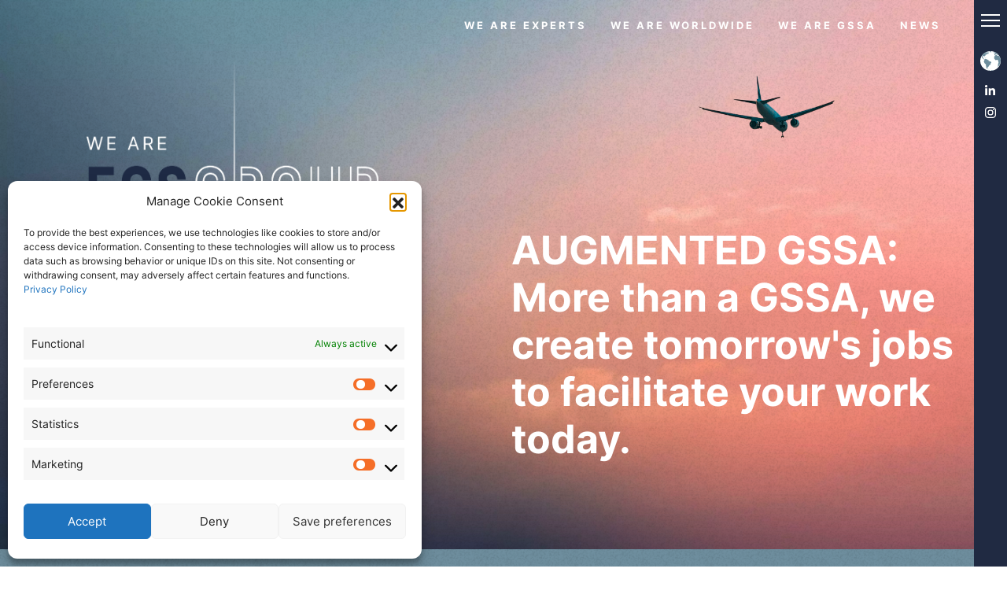

--- FILE ---
content_type: text/html; charset=UTF-8
request_url: https://ecsgroup.aero/?utm_source=rotterdamtransport&utm_medium=profile_link&utm_campaign=rotterdamtransport
body_size: 115865
content:
<!doctype html>
<html lang="en-US" prefix="og: https://ogp.me/ns#">
  <head>
    <meta charset="utf-8">
    <meta http-equiv="x-ua-compatible" content="ie=edge">
    <meta name="viewport" content="width=device-width, initial-scale=1, shrink-to-fit=no">
    
<!-- Search Engine Optimization by Rank Math - https://rankmath.com/ -->
<title>ECS Group — Worldwide GSA Expert</title>
<meta name="description" content="With over 25 years of GSA, our airline customers entrust us to market their cargo capacity on their behalf."/>
<meta name="robots" content="follow, index, max-snippet:-1, max-video-preview:-1, max-image-preview:large"/>
<link rel="canonical" href="https://ecsgroup.aero/" />
<meta property="og:locale" content="en_US" />
<meta property="og:type" content="website" />
<meta property="og:title" content="ECS Group — Worldwide GSA Expert" />
<meta property="og:description" content="With over 25 years of GSA, our airline customers entrust us to market their cargo capacity on their behalf." />
<meta property="og:url" content="https://ecsgroup.aero/" />
<meta property="og:site_name" content="ECS Group" />
<meta property="og:updated_time" content="2025-11-17T13:51:41+01:00" />
<meta property="og:image" content="https://ecsgroup.aero/app/uploads/2022/11/ecs_group.png" />
<meta property="og:image:secure_url" content="https://ecsgroup.aero/app/uploads/2022/11/ecs_group.png" />
<meta property="og:image:width" content="1024" />
<meta property="og:image:height" content="360" />
<meta property="og:image:alt" content="ECS Group" />
<meta property="og:image:type" content="image/png" />
<meta property="article:published_time" content="2022-05-02T11:13:42+02:00" />
<meta property="article:modified_time" content="2025-11-17T13:51:41+01:00" />
<meta name="twitter:card" content="summary_large_image" />
<meta name="twitter:title" content="ECS Group — Worldwide GSA Expert" />
<meta name="twitter:description" content="With over 25 years of GSA, our airline customers entrust us to market their cargo capacity on their behalf." />
<meta name="twitter:image" content="https://ecsgroup.aero/app/uploads/2022/11/ecs_group.png" />
<meta name="twitter:label1" content="Written by" />
<meta name="twitter:data1" content="hydrat" />
<meta name="twitter:label2" content="Time to read" />
<meta name="twitter:data2" content="Less than a minute" />
<script type="application/ld+json" class="rank-math-schema">{"@context":"https://schema.org","@graph":[{"@type":"Organization","@id":"https://ecsgroup.aero/#organization","name":"ECS Group"},{"@type":"WebSite","@id":"https://ecsgroup.aero/#website","url":"https://ecsgroup.aero","name":"ECS Group","publisher":{"@id":"https://ecsgroup.aero/#organization"},"inLanguage":"en-US","potentialAction":{"@type":"SearchAction","target":"https://ecsgroup.aero/?s={search_term_string}","query-input":"required name=search_term_string"}},{"@type":"ImageObject","@id":"https://ecsgroup.aero/app/uploads/2022/11/ecs_group.png","url":"https://ecsgroup.aero/app/uploads/2022/11/ecs_group.png","width":"2432","height":"854","inLanguage":"en-US"},{"@type":"WebPage","@id":"https://ecsgroup.aero/#webpage","url":"https://ecsgroup.aero/","name":"ECS Group \u2014 Worldwide GSA Expert","datePublished":"2022-05-02T11:13:42+02:00","dateModified":"2025-11-17T13:51:41+01:00","about":{"@id":"https://ecsgroup.aero/#organization"},"isPartOf":{"@id":"https://ecsgroup.aero/#website"},"primaryImageOfPage":{"@id":"https://ecsgroup.aero/app/uploads/2022/11/ecs_group.png"},"inLanguage":"en-US"},{"@type":"Person","@id":"https://ecsgroup.aero/author/hydrat/","name":"hydrat","url":"https://ecsgroup.aero/author/hydrat/","image":{"@type":"ImageObject","@id":"https://secure.gravatar.com/avatar/a2bfb93e2dff6fe87c938254c614b7bbb7c1b347897c97f304ffa3f75e4393b0?s=96&amp;d=mm&amp;r=g","url":"https://secure.gravatar.com/avatar/a2bfb93e2dff6fe87c938254c614b7bbb7c1b347897c97f304ffa3f75e4393b0?s=96&amp;d=mm&amp;r=g","caption":"hydrat","inLanguage":"en-US"},"sameAs":["https://ecsgroup.aero/wp"],"worksFor":{"@id":"https://ecsgroup.aero/#organization"}},{"@type":"Article","headline":"ECS Group \u2014 Worldwide GSA Expert","keywords":"ECS Group","datePublished":"2022-05-02T11:13:42+02:00","dateModified":"2025-11-17T13:51:41+01:00","author":{"@id":"https://ecsgroup.aero/author/hydrat/","name":"hydrat"},"publisher":{"@id":"https://ecsgroup.aero/#organization"},"description":"With over 25 years of GSA, our airline customers entrust us to market their cargo capacity on their behalf.","name":"ECS Group \u2014 Worldwide GSA Expert","@id":"https://ecsgroup.aero/#richSnippet","isPartOf":{"@id":"https://ecsgroup.aero/#webpage"},"image":{"@id":"https://ecsgroup.aero/app/uploads/2022/11/ecs_group.png"},"inLanguage":"en-US","mainEntityOfPage":{"@id":"https://ecsgroup.aero/#webpage"}}]}</script>
<!-- /Rank Math WordPress SEO plugin -->

<link rel="alternate" title="oEmbed (JSON)" type="application/json+oembed" href="https://ecsgroup.aero/wp-json/oembed/1.0/embed?url=https%3A%2F%2Fecsgroup.aero%2F" />
<link rel="alternate" title="oEmbed (XML)" type="text/xml+oembed" href="https://ecsgroup.aero/wp-json/oembed/1.0/embed?url=https%3A%2F%2Fecsgroup.aero%2F&#038;format=xml" />
<style id='wp-img-auto-sizes-contain-inline-css' type='text/css'>
img:is([sizes=auto i],[sizes^="auto," i]){contain-intrinsic-size:3000px 1500px}
/*# sourceURL=wp-img-auto-sizes-contain-inline-css */
</style>
<style id='wp-emoji-styles-inline-css' type='text/css'>

	img.wp-smiley, img.emoji {
		display: inline !important;
		border: none !important;
		box-shadow: none !important;
		height: 1em !important;
		width: 1em !important;
		margin: 0 0.07em !important;
		vertical-align: -0.1em !important;
		background: none !important;
		padding: 0 !important;
	}
/*# sourceURL=wp-emoji-styles-inline-css */
</style>
<style id='wp-block-library-inline-css' type='text/css'>
:root{--wp-block-synced-color:#7a00df;--wp-block-synced-color--rgb:122,0,223;--wp-bound-block-color:var(--wp-block-synced-color);--wp-editor-canvas-background:#ddd;--wp-admin-theme-color:#007cba;--wp-admin-theme-color--rgb:0,124,186;--wp-admin-theme-color-darker-10:#006ba1;--wp-admin-theme-color-darker-10--rgb:0,107,160.5;--wp-admin-theme-color-darker-20:#005a87;--wp-admin-theme-color-darker-20--rgb:0,90,135;--wp-admin-border-width-focus:2px}@media (min-resolution:192dpi){:root{--wp-admin-border-width-focus:1.5px}}.wp-element-button{cursor:pointer}:root .has-very-light-gray-background-color{background-color:#eee}:root .has-very-dark-gray-background-color{background-color:#313131}:root .has-very-light-gray-color{color:#eee}:root .has-very-dark-gray-color{color:#313131}:root .has-vivid-green-cyan-to-vivid-cyan-blue-gradient-background{background:linear-gradient(135deg,#00d084,#0693e3)}:root .has-purple-crush-gradient-background{background:linear-gradient(135deg,#34e2e4,#4721fb 50%,#ab1dfe)}:root .has-hazy-dawn-gradient-background{background:linear-gradient(135deg,#faaca8,#dad0ec)}:root .has-subdued-olive-gradient-background{background:linear-gradient(135deg,#fafae1,#67a671)}:root .has-atomic-cream-gradient-background{background:linear-gradient(135deg,#fdd79a,#004a59)}:root .has-nightshade-gradient-background{background:linear-gradient(135deg,#330968,#31cdcf)}:root .has-midnight-gradient-background{background:linear-gradient(135deg,#020381,#2874fc)}:root{--wp--preset--font-size--normal:16px;--wp--preset--font-size--huge:42px}.has-regular-font-size{font-size:1em}.has-larger-font-size{font-size:2.625em}.has-normal-font-size{font-size:var(--wp--preset--font-size--normal)}.has-huge-font-size{font-size:var(--wp--preset--font-size--huge)}.has-text-align-center{text-align:center}.has-text-align-left{text-align:left}.has-text-align-right{text-align:right}.has-fit-text{white-space:nowrap!important}#end-resizable-editor-section{display:none}.aligncenter{clear:both}.items-justified-left{justify-content:flex-start}.items-justified-center{justify-content:center}.items-justified-right{justify-content:flex-end}.items-justified-space-between{justify-content:space-between}.screen-reader-text{border:0;clip-path:inset(50%);height:1px;margin:-1px;overflow:hidden;padding:0;position:absolute;width:1px;word-wrap:normal!important}.screen-reader-text:focus{background-color:#ddd;clip-path:none;color:#444;display:block;font-size:1em;height:auto;left:5px;line-height:normal;padding:15px 23px 14px;text-decoration:none;top:5px;width:auto;z-index:100000}html :where(.has-border-color){border-style:solid}html :where([style*=border-top-color]){border-top-style:solid}html :where([style*=border-right-color]){border-right-style:solid}html :where([style*=border-bottom-color]){border-bottom-style:solid}html :where([style*=border-left-color]){border-left-style:solid}html :where([style*=border-width]){border-style:solid}html :where([style*=border-top-width]){border-top-style:solid}html :where([style*=border-right-width]){border-right-style:solid}html :where([style*=border-bottom-width]){border-bottom-style:solid}html :where([style*=border-left-width]){border-left-style:solid}html :where(img[class*=wp-image-]){height:auto;max-width:100%}:where(figure){margin:0 0 1em}html :where(.is-position-sticky){--wp-admin--admin-bar--position-offset:var(--wp-admin--admin-bar--height,0px)}@media screen and (max-width:600px){html :where(.is-position-sticky){--wp-admin--admin-bar--position-offset:0px}}

/*# sourceURL=wp-block-library-inline-css */
</style><style id='global-styles-inline-css' type='text/css'>
:root{--wp--preset--aspect-ratio--square: 1;--wp--preset--aspect-ratio--4-3: 4/3;--wp--preset--aspect-ratio--3-4: 3/4;--wp--preset--aspect-ratio--3-2: 3/2;--wp--preset--aspect-ratio--2-3: 2/3;--wp--preset--aspect-ratio--16-9: 16/9;--wp--preset--aspect-ratio--9-16: 9/16;--wp--preset--color--black: #000000;--wp--preset--color--cyan-bluish-gray: #abb8c3;--wp--preset--color--white: #ffffff;--wp--preset--color--pale-pink: #f78da7;--wp--preset--color--vivid-red: #cf2e2e;--wp--preset--color--luminous-vivid-orange: #ff6900;--wp--preset--color--luminous-vivid-amber: #fcb900;--wp--preset--color--light-green-cyan: #7bdcb5;--wp--preset--color--vivid-green-cyan: #00d084;--wp--preset--color--pale-cyan-blue: #8ed1fc;--wp--preset--color--vivid-cyan-blue: #0693e3;--wp--preset--color--vivid-purple: #9b51e0;--wp--preset--color--primary: #525ddc;--wp--preset--gradient--vivid-cyan-blue-to-vivid-purple: linear-gradient(135deg,rgb(6,147,227) 0%,rgb(155,81,224) 100%);--wp--preset--gradient--light-green-cyan-to-vivid-green-cyan: linear-gradient(135deg,rgb(122,220,180) 0%,rgb(0,208,130) 100%);--wp--preset--gradient--luminous-vivid-amber-to-luminous-vivid-orange: linear-gradient(135deg,rgb(252,185,0) 0%,rgb(255,105,0) 100%);--wp--preset--gradient--luminous-vivid-orange-to-vivid-red: linear-gradient(135deg,rgb(255,105,0) 0%,rgb(207,46,46) 100%);--wp--preset--gradient--very-light-gray-to-cyan-bluish-gray: linear-gradient(135deg,rgb(238,238,238) 0%,rgb(169,184,195) 100%);--wp--preset--gradient--cool-to-warm-spectrum: linear-gradient(135deg,rgb(74,234,220) 0%,rgb(151,120,209) 20%,rgb(207,42,186) 40%,rgb(238,44,130) 60%,rgb(251,105,98) 80%,rgb(254,248,76) 100%);--wp--preset--gradient--blush-light-purple: linear-gradient(135deg,rgb(255,206,236) 0%,rgb(152,150,240) 100%);--wp--preset--gradient--blush-bordeaux: linear-gradient(135deg,rgb(254,205,165) 0%,rgb(254,45,45) 50%,rgb(107,0,62) 100%);--wp--preset--gradient--luminous-dusk: linear-gradient(135deg,rgb(255,203,112) 0%,rgb(199,81,192) 50%,rgb(65,88,208) 100%);--wp--preset--gradient--pale-ocean: linear-gradient(135deg,rgb(255,245,203) 0%,rgb(182,227,212) 50%,rgb(51,167,181) 100%);--wp--preset--gradient--electric-grass: linear-gradient(135deg,rgb(202,248,128) 0%,rgb(113,206,126) 100%);--wp--preset--gradient--midnight: linear-gradient(135deg,rgb(2,3,129) 0%,rgb(40,116,252) 100%);--wp--preset--font-size--small: 13px;--wp--preset--font-size--medium: 20px;--wp--preset--font-size--large: 36px;--wp--preset--font-size--x-large: 42px;--wp--preset--spacing--20: 0.44rem;--wp--preset--spacing--30: 0.67rem;--wp--preset--spacing--40: 1rem;--wp--preset--spacing--50: 1.5rem;--wp--preset--spacing--60: 2.25rem;--wp--preset--spacing--70: 3.38rem;--wp--preset--spacing--80: 5.06rem;--wp--preset--shadow--natural: 6px 6px 9px rgba(0, 0, 0, 0.2);--wp--preset--shadow--deep: 12px 12px 50px rgba(0, 0, 0, 0.4);--wp--preset--shadow--sharp: 6px 6px 0px rgba(0, 0, 0, 0.2);--wp--preset--shadow--outlined: 6px 6px 0px -3px rgb(255, 255, 255), 6px 6px rgb(0, 0, 0);--wp--preset--shadow--crisp: 6px 6px 0px rgb(0, 0, 0);}:where(.is-layout-flex){gap: 0.5em;}:where(.is-layout-grid){gap: 0.5em;}body .is-layout-flex{display: flex;}.is-layout-flex{flex-wrap: wrap;align-items: center;}.is-layout-flex > :is(*, div){margin: 0;}body .is-layout-grid{display: grid;}.is-layout-grid > :is(*, div){margin: 0;}:where(.wp-block-columns.is-layout-flex){gap: 2em;}:where(.wp-block-columns.is-layout-grid){gap: 2em;}:where(.wp-block-post-template.is-layout-flex){gap: 1.25em;}:where(.wp-block-post-template.is-layout-grid){gap: 1.25em;}.has-black-color{color: var(--wp--preset--color--black) !important;}.has-cyan-bluish-gray-color{color: var(--wp--preset--color--cyan-bluish-gray) !important;}.has-white-color{color: var(--wp--preset--color--white) !important;}.has-pale-pink-color{color: var(--wp--preset--color--pale-pink) !important;}.has-vivid-red-color{color: var(--wp--preset--color--vivid-red) !important;}.has-luminous-vivid-orange-color{color: var(--wp--preset--color--luminous-vivid-orange) !important;}.has-luminous-vivid-amber-color{color: var(--wp--preset--color--luminous-vivid-amber) !important;}.has-light-green-cyan-color{color: var(--wp--preset--color--light-green-cyan) !important;}.has-vivid-green-cyan-color{color: var(--wp--preset--color--vivid-green-cyan) !important;}.has-pale-cyan-blue-color{color: var(--wp--preset--color--pale-cyan-blue) !important;}.has-vivid-cyan-blue-color{color: var(--wp--preset--color--vivid-cyan-blue) !important;}.has-vivid-purple-color{color: var(--wp--preset--color--vivid-purple) !important;}.has-black-background-color{background-color: var(--wp--preset--color--black) !important;}.has-cyan-bluish-gray-background-color{background-color: var(--wp--preset--color--cyan-bluish-gray) !important;}.has-white-background-color{background-color: var(--wp--preset--color--white) !important;}.has-pale-pink-background-color{background-color: var(--wp--preset--color--pale-pink) !important;}.has-vivid-red-background-color{background-color: var(--wp--preset--color--vivid-red) !important;}.has-luminous-vivid-orange-background-color{background-color: var(--wp--preset--color--luminous-vivid-orange) !important;}.has-luminous-vivid-amber-background-color{background-color: var(--wp--preset--color--luminous-vivid-amber) !important;}.has-light-green-cyan-background-color{background-color: var(--wp--preset--color--light-green-cyan) !important;}.has-vivid-green-cyan-background-color{background-color: var(--wp--preset--color--vivid-green-cyan) !important;}.has-pale-cyan-blue-background-color{background-color: var(--wp--preset--color--pale-cyan-blue) !important;}.has-vivid-cyan-blue-background-color{background-color: var(--wp--preset--color--vivid-cyan-blue) !important;}.has-vivid-purple-background-color{background-color: var(--wp--preset--color--vivid-purple) !important;}.has-black-border-color{border-color: var(--wp--preset--color--black) !important;}.has-cyan-bluish-gray-border-color{border-color: var(--wp--preset--color--cyan-bluish-gray) !important;}.has-white-border-color{border-color: var(--wp--preset--color--white) !important;}.has-pale-pink-border-color{border-color: var(--wp--preset--color--pale-pink) !important;}.has-vivid-red-border-color{border-color: var(--wp--preset--color--vivid-red) !important;}.has-luminous-vivid-orange-border-color{border-color: var(--wp--preset--color--luminous-vivid-orange) !important;}.has-luminous-vivid-amber-border-color{border-color: var(--wp--preset--color--luminous-vivid-amber) !important;}.has-light-green-cyan-border-color{border-color: var(--wp--preset--color--light-green-cyan) !important;}.has-vivid-green-cyan-border-color{border-color: var(--wp--preset--color--vivid-green-cyan) !important;}.has-pale-cyan-blue-border-color{border-color: var(--wp--preset--color--pale-cyan-blue) !important;}.has-vivid-cyan-blue-border-color{border-color: var(--wp--preset--color--vivid-cyan-blue) !important;}.has-vivid-purple-border-color{border-color: var(--wp--preset--color--vivid-purple) !important;}.has-vivid-cyan-blue-to-vivid-purple-gradient-background{background: var(--wp--preset--gradient--vivid-cyan-blue-to-vivid-purple) !important;}.has-light-green-cyan-to-vivid-green-cyan-gradient-background{background: var(--wp--preset--gradient--light-green-cyan-to-vivid-green-cyan) !important;}.has-luminous-vivid-amber-to-luminous-vivid-orange-gradient-background{background: var(--wp--preset--gradient--luminous-vivid-amber-to-luminous-vivid-orange) !important;}.has-luminous-vivid-orange-to-vivid-red-gradient-background{background: var(--wp--preset--gradient--luminous-vivid-orange-to-vivid-red) !important;}.has-very-light-gray-to-cyan-bluish-gray-gradient-background{background: var(--wp--preset--gradient--very-light-gray-to-cyan-bluish-gray) !important;}.has-cool-to-warm-spectrum-gradient-background{background: var(--wp--preset--gradient--cool-to-warm-spectrum) !important;}.has-blush-light-purple-gradient-background{background: var(--wp--preset--gradient--blush-light-purple) !important;}.has-blush-bordeaux-gradient-background{background: var(--wp--preset--gradient--blush-bordeaux) !important;}.has-luminous-dusk-gradient-background{background: var(--wp--preset--gradient--luminous-dusk) !important;}.has-pale-ocean-gradient-background{background: var(--wp--preset--gradient--pale-ocean) !important;}.has-electric-grass-gradient-background{background: var(--wp--preset--gradient--electric-grass) !important;}.has-midnight-gradient-background{background: var(--wp--preset--gradient--midnight) !important;}.has-small-font-size{font-size: var(--wp--preset--font-size--small) !important;}.has-medium-font-size{font-size: var(--wp--preset--font-size--medium) !important;}.has-large-font-size{font-size: var(--wp--preset--font-size--large) !important;}.has-x-large-font-size{font-size: var(--wp--preset--font-size--x-large) !important;}
/*# sourceURL=global-styles-inline-css */
</style>

<style id='classic-theme-styles-inline-css' type='text/css'>
/*! This file is auto-generated */
.wp-block-button__link{color:#fff;background-color:#32373c;border-radius:9999px;box-shadow:none;text-decoration:none;padding:calc(.667em + 2px) calc(1.333em + 2px);font-size:1.125em}.wp-block-file__button{background:#32373c;color:#fff;text-decoration:none}
/*# sourceURL=/wp-includes/css/classic-themes.min.css */
</style>
<link rel='stylesheet' id='cmplz-general-css' href='https://ecsgroup.aero/app/plugins/complianz-gdpr/assets/css/cookieblocker.min.css?ver=1768231272' type='text/css' media='all' />
<link rel='stylesheet' id='theme-styles-css' href='https://ecsgroup.aero/app/themes/ecs/style.css?ver=6.9' type='text/css' media='all' />
<link rel='stylesheet' id='sage/app.css-css' href='https://ecsgroup.aero/app/themes/ecs/dist/styles/app.css?id=6d4ef78065dc934db8cd' type='text/css' media='all' />
<script type="text/javascript" src="https://ecsgroup.aero/wp/wp-includes/js/jquery/jquery.min.js?ver=3.7.1" id="jquery-core-js"></script>
<script type="text/javascript" src="https://ecsgroup.aero/wp/wp-includes/js/jquery/jquery-migrate.min.js?ver=3.4.1" id="jquery-migrate-js"></script>
<script type="text/javascript" id="bodhi_svg_inline-js-extra">
/* <![CDATA[ */
var cssTarget = "img.style-svg";
var ForceInlineSVGActive = "false";
//# sourceURL=bodhi_svg_inline-js-extra
/* ]]> */
</script>
<script type="text/javascript" src="https://ecsgroup.aero/app/mu-plugins/svg-support/js/min/svgs-inline-min.js?ver=1.0.0" id="bodhi_svg_inline-js"></script>
<link rel="https://api.w.org/" href="https://ecsgroup.aero/wp-json/" /><link rel="alternate" title="JSON" type="application/json" href="https://ecsgroup.aero/wp-json/wp/v2/pages/8" /><link rel="EditURI" type="application/rsd+xml" title="RSD" href="https://ecsgroup.aero/wp/xmlrpc.php?rsd" />
<meta name="generator" content="WordPress 6.9" />
<link rel='shortlink' href='https://ecsgroup.aero/' />
			<style>.cmplz-hidden {
					display: none !important;
				}</style><script src="https://www.google.com/recaptcha/api.js?render=6Lf0ig8gAAAAAJWrAPiO0s5kxa4EUEiKU6euSm3l"></script>

  
<link rel="icon" href="https://ecsgroup.aero/app/uploads/2022/11/cropped-favicon_ecs-32x32.png" sizes="32x32" />
<link rel="icon" href="https://ecsgroup.aero/app/uploads/2022/11/cropped-favicon_ecs-192x192.png" sizes="192x192" />
<link rel="apple-touch-icon" href="https://ecsgroup.aero/app/uploads/2022/11/cropped-favicon_ecs-180x180.png" />
<meta name="msapplication-TileImage" content="https://ecsgroup.aero/app/uploads/2022/11/cropped-favicon_ecs-270x270.png" />
  </head>

  <body data-cmplz=2 class="home wp-singular page-template page-template-template-freesection page page-id-8 wp-embed-responsive wp-theme-ecs">
        
    <div id="app">
      <header class="site-header home-design js-header">
  <div class="bg-noise bg-noise-opacity-40"></div>

  <div class="site-header__wrapper">
    <a href="/" class="logo">
      <svg xmlns="http://www.w3.org/2000/svg" width="159.759" height="24.125" viewBox="0 0 159.759 24.125">
  <g id="Groupe_1373" data-name="Groupe 1373" transform="translate(-20 -19.497)">
    <path id="Tracé_1367" data-name="Tracé 1367" d="M33.852,20.1v4.585H24.585v4.584H33.2v4.585H24.585v4.585h9.267v4.584H20V20.1Z" fill="#202a42"/>
    <path id="Tracé_1368" data-name="Tracé 1368" d="M42.859,28.121V35c0,2.98,1.9,3.93,3.438,3.93a3.329,3.329,0,0,0,3.438-3.438H54.32c0,3.241-2.1,8.023-8.023,8.023-3.569,0-8.023-2.064-8.023-8.515V28.121c0-6.451,4.454-8.514,8.023-8.514,5.927,0,8.023,4.781,8.023,8.023H49.735A3.329,3.329,0,0,0,46.3,24.192C44.758,24.192,42.859,25.141,42.859,28.121Z" fill="#202a42"/>
    <path id="Tracé_1369" data-name="Tracé 1369" d="M69.057,36.537c0-1.44-1.9-2.128-3.8-2.849-3.406-1.277-6.779-2.521-6.779-7.2,0-4.749,3.864-6.877,7.467-6.877,5.567,0,7.5,4.421,7.5,7.5H68.861a2.814,2.814,0,0,0-2.914-2.914c-1.376,0-2.882.72-2.882,2.292,0,1.474,1.866,2.161,3.766,2.882,3.4,1.277,6.811,2.521,6.811,7.171,0,4.716-3.962,6.976-7.532,6.976-5.927,0-8.023-4.782-8.023-8.023h4.585a3.329,3.329,0,0,0,3.438,3.438C67.518,38.928,69.057,38.175,69.057,36.537Z" fill="#202a42"/>
    <g id="Groupe_1372" data-name="Groupe 1372">
      <rect id="Rectangle_1287" data-name="Rectangle 1287" width="9.388" height="0.874" transform="translate(85.814 29.813)" fill="#6e8e9e"/>
      <path id="Tracé_1370" data-name="Tracé 1370" d="M87.069,19.5a8.46,8.46,0,0,0-5.42,1.864c-1.8,1.526-2.712,3.8-2.712,6.76V35c0,2.96.912,5.235,2.712,6.76a8.813,8.813,0,0,0,10.841,0c1.8-1.525,2.712-3.8,2.712-6.76V33.743H85.814v.874H90.4V35c0,2.817-1.719,3.82-3.329,3.82s-3.328-1-3.328-3.82V28.121c0-2.817,1.719-3.82,3.328-3.82A3.235,3.235,0,0,1,90.4,27.63v.11h.875v-.11a4.085,4.085,0,0,0-4.2-4.2c-3.1,0-4.2,2.529-4.2,4.694V35c0,2.166,1.1,4.694,4.2,4.694s4.2-2.528,4.2-4.694v-.381h3.055V35c0,5.714-3.749,7.75-7.259,7.75-5.357,0-7.258-4.174-7.258-7.75V28.121c0-3.575,1.9-7.75,7.258-7.75a7.055,7.055,0,0,1,7.259,7.259v.11H95.2v-.11a8.8,8.8,0,0,0-1.812-5.3A7.725,7.725,0,0,0,87.069,19.5Z" fill="#6e8e9e"/>
      <rect id="Rectangle_1288" data-name="Rectangle 1288" width="0.874" height="23.142" transform="translate(99.831 19.989)" fill="#6e8e9e"/>
      <path id="Tracé_1371" data-name="Tracé 1371" d="M115.932,26.975c0-3.223-1.933-6.986-7.379-6.986H103.76V43.131h.874V33.962h2.182l4.653,9.109.03.06h.966l-4.683-9.169h.771a10.035,10.035,0,0,0,2.432-.275l4.806,9.384.031.06h.965l-4.97-9.711A6.723,6.723,0,0,0,115.932,26.975Zm-7.379,2.183h-3.919V24.792h3.919c1.9,0,2.576,1.176,2.576,2.183S110.454,29.158,108.553,29.158Zm-3.919.874h3.919c2.546,0,3.45-1.647,3.45-3.057s-.9-3.057-3.45-3.057h-3.919V20.863h3.919c3,0,6.5,1.6,6.5,6.112s-3.5,6.112-6.5,6.112h-3.919Z" fill="#6e8e9e"/>
      <path id="Tracé_1372" data-name="Tracé 1372" d="M128.89,23.427c-3.1,0-4.2,2.529-4.2,4.694V35c0,2.166,1.1,4.694,4.2,4.694s4.2-2.528,4.2-4.694V28.121C133.093,25.956,131.992,23.427,128.89,23.427Zm3.329,4.694V35c0,2.817-1.72,3.82-3.329,3.82s-3.329-1-3.329-3.82V28.121c0-2.817,1.719-3.82,3.329-3.82S132.219,25.3,132.219,28.121Z" fill="#6e8e9e"/>
      <path id="Tracé_1373" data-name="Tracé 1373" d="M134.311,21.361a8.815,8.815,0,0,0-10.842,0c-1.8,1.526-2.712,3.8-2.712,6.76V35c0,2.96.913,5.235,2.712,6.76a8.815,8.815,0,0,0,10.842,0c1.8-1.525,2.711-3.8,2.711-6.76V28.121C137.022,25.161,136.11,22.887,134.311,21.361ZM128.89,42.748c-3.509,0-7.259-2.036-7.259-7.75V28.121c0-5.714,3.75-7.75,7.259-7.75,5.357,0,7.258,4.175,7.258,7.75V35C136.148,38.574,134.247,42.748,128.89,42.748Z" fill="#6e8e9e"/>
      <path id="Tracé_1374" data-name="Tracé 1374" d="M150.34,39.692c3.1,0,4.2-2.528,4.2-4.694V19.989h-.874V35c0,2.817-1.719,3.82-3.329,3.82s-3.329-1-3.329-3.82V19.989h-.873V35C146.138,37.164,147.238,39.692,150.34,39.692Z" fill="#6e8e9e"/>
      <path id="Tracé_1375" data-name="Tracé 1375" d="M157.6,35c0,5.714-3.75,7.75-7.259,7.75s-7.258-2.036-7.258-7.75V19.989h-.874V35c0,2.96.912,5.235,2.711,6.76a8.815,8.815,0,0,0,10.842,0c1.8-1.525,2.712-3.8,2.712-6.76V19.989H157.6Z" fill="#6e8e9e"/>
      <path id="Tracé_1376" data-name="Tracé 1376" d="M178.068,22.463a7.624,7.624,0,0,0-6.146-2.474h-4.007V43.131h.874V34.78h3.133c5.785,0,7.837-3.975,7.837-7.379A7.723,7.723,0,0,0,178.068,22.463Zm-6.146,7.514h-3.133V24.792h3.133c2.237,0,3.034,1.348,3.034,2.609C174.956,27.831,174.81,29.977,171.922,29.977Zm-3.133.873h3.133c2.885,0,3.908-1.858,3.908-3.449s-1.023-3.483-3.908-3.483h-3.133V20.863h3.133c6.628,0,6.963,5.446,6.963,6.538,0,4.8-3.751,6.5-6.963,6.5h-3.133Z" fill="#6e8e9e"/>
      <rect id="Rectangle_1289" data-name="Rectangle 1289" width="0.874" height="23.142" transform="translate(163.985 19.989)" fill="#6e8e9e"/>
    </g>
  </g>
</svg>
    </a>
    <div class="menu">
              <div class="menu-menu-principal-container"><ul id="menu-menu-principal" class="main-nav"><li id="menu-item-24" class="menu-item menu-item-type-post_type menu-item-object-page menu-item-24"><a href="https://ecsgroup.aero/our-expertises/">We are experts</a></li>
<li id="menu-item-23" class="menu-item menu-item-type-post_type menu-item-object-page menu-item-23"><a href="https://ecsgroup.aero/ecs-worldwide/">We are worldwide</a></li>
<li id="menu-item-22" class="menu-item menu-item-type-post_type menu-item-object-page menu-item-22"><a href="https://ecsgroup.aero/we-are-gssa/">We are GSSA</a></li>
<li id="menu-item-27" class="menu-item menu-item-type-post_type menu-item-object-page menu-item-27"><a href="https://ecsgroup.aero/news/">News</a></li>
</ul></div>
          </div>
  </div>

  <div class="site-header__side-bar">
    <button class="menu-burger js-open-popin-header">
      <div class="n-1"></div>
      <div class="n-2"></div>
      <div class="n-3"></div>
    </button>

    <div class="hearth">
      <svg xmlns="http://www.w3.org/2000/svg" width="25.699" height="25.7" viewBox="0 0 25.699 25.7">
  <g id="Groupe_1377" data-name="Groupe 1377" transform="translate(-1245.839 -69.434)">
    <path id="Tracé_1377" data-name="Tracé 1377" d="M1271.538,82.283a12.849,12.849,0,1,1-12.849-12.849A12.849,12.849,0,0,1,1271.538,82.283Z" fill="#fff"/>
    <g id="Groupe_1376" data-name="Groupe 1376">
      <path id="Tracé_1378" data-name="Tracé 1378" d="M1263.746,72.82a.04.04,0,0,0,.03.015h0A.22.22,0,0,0,1263.746,72.82Z" fill="#6e8e9e"/>
      <path id="Tracé_1379" data-name="Tracé 1379" d="M1265.709,73.65s.006,0,.007,0h-.006S1265.709,73.65,1265.709,73.65Z" fill="#6e8e9e"/>
      <path id="Tracé_1380" data-name="Tracé 1380" d="M1265.7,73.5h0c0,.006-.034.074-.034.074a.125.125,0,0,0,.052.073v.006c0,.007,0,.012.019.018s.026.012.014.031a.48.48,0,0,1,.1.062.451.451,0,0,0-.072-.16C1265.756,73.574,1265.729,73.539,1265.7,73.5Z" fill="#6e8e9e"/>
      <path id="Tracé_1381" data-name="Tracé 1381" d="M1254.3,78.625c0,.01.012.031.022.022a.125.125,0,0,0,.017-.04.084.084,0,0,1,.008-.022h0a.045.045,0,0,0-.025-.009C1254.3,78.576,1254.3,78.6,1254.3,78.625Z" fill="#6e8e9e"/>
      <path id="Tracé_1382" data-name="Tracé 1382" d="M1254.378,78.534a.029.029,0,0,0-.022.013c-.009.018.018.051.062.038h0A.078.078,0,0,1,1254.378,78.534Z" fill="#6e8e9e"/>
      <path id="Tracé_1383" data-name="Tracé 1383" d="M1254.4,78.668a.018.018,0,0,0,.01-.014v-.009C1254.387,78.645,1254.384,78.652,1254.4,78.668Z" fill="#6e8e9e"/>
      <path id="Tracé_1384" data-name="Tracé 1384" d="M1254.429,78.9c-.019-.016-.023-.02-.034-.02s.009.043.053.1l0-.018A.07.07,0,0,0,1254.429,78.9Z" fill="#6e8e9e"/>
      <path id="Tracé_1385" data-name="Tracé 1385" d="M1271,79.1l0-.018,0-.008S1270.994,79.089,1271,79.1Z" fill="#6e8e9e"/>
      <path id="Tracé_1386" data-name="Tracé 1386" d="M1271.126,85.438c0-.02.008-.04.011-.059-.016.048-.024.1-.037.147h0a.333.333,0,0,0-.025.1c-.012.028-.022.056-.031.084l.017-.061c-.024.058-.037.119-.057.177,0-.012.008-.027.011-.04a.379.379,0,0,0-.044.126c0-.017.005-.034.008-.051a1.557,1.557,0,0,0-.151.34c-.127.324-.231.657-.372.975a6.468,6.468,0,0,0-.283.739,8.2,8.2,0,0,0,.864-2.089c-.006.027-.015.054-.021.082l.007-.02a8.555,8.555,0,0,0,.205-.836.729.729,0,0,1-.026.1A2.424,2.424,0,0,1,1271.126,85.438Zm-.052.185,0,.01-.005.016.008-.027Z" fill="#6e8e9e"/>
      <path id="Tracé_1387" data-name="Tracé 1387" d="M1271.017,85.9l0,.008h0V85.9Z" fill="#6e8e9e"/>
      <path id="Tracé_1388" data-name="Tracé 1388" d="M1271.158,85.309a.165.165,0,0,0-.01.044h0l0-.01Z" fill="#6e8e9e"/>
      <path id="Tracé_1389" data-name="Tracé 1389" d="M1270.963,86.078l0-.009v.009Z" fill="#6e8e9e"/>
      <path id="Tracé_1390" data-name="Tracé 1390" d="M1270.962,86.081v0c-.007.019-.013.039-.019.058Z" fill="#6e8e9e"/>
      <path id="Tracé_1391" data-name="Tracé 1391" d="M1270.963,86.079h0Z" fill="#6e8e9e"/>
      <path id="Tracé_1392" data-name="Tracé 1392" d="M1247.994,76.8h0v0Z" fill="#6e8e9e"/>
      <path id="Tracé_1393" data-name="Tracé 1393" d="M1247.81,75.939a.118.118,0,0,0-.026.05l0-.006C1247.8,75.969,1247.8,75.953,1247.81,75.939Z" fill="#6e8e9e"/>
      <path id="Tracé_1394" data-name="Tracé 1394" d="M1247.869,76.1c-.017.024-.038.056-.035.067l.02-.034A.246.246,0,0,0,1247.869,76.1Z" fill="#6e8e9e"/>
      <path id="Tracé_1395" data-name="Tracé 1395" d="M1247.69,76.849h0a.087.087,0,0,1,.007-.03A.064.064,0,0,0,1247.69,76.849Z" fill="#6e8e9e"/>
      <path id="Tracé_1396" data-name="Tracé 1396" d="M1247.7,76.813l0,.006,0-.005Z" fill="#6e8e9e"/>
      <path id="Tracé_1397" data-name="Tracé 1397" d="M1248.05,75.972h0c.008-.015.042-.1.033-.1h0C1248.069,75.874,1248.051,75.964,1248.05,75.972Z" fill="#6e8e9e"/>
      <path id="Tracé_1398" data-name="Tracé 1398" d="M1247.693,76.854h0c0,.023,0,.029,0,.032h0C1247.7,76.867,1247.7,76.855,1247.693,76.854Z" fill="#6e8e9e"/>
      <path id="Tracé_1399" data-name="Tracé 1399" d="M1248.11,75.962a.3.3,0,0,0,.015-.031c-.012.006-.02.019-.036.043l-.02.031,0,.019C1248.086,76,1248.1,75.983,1248.11,75.962Z" fill="#6e8e9e"/>
      <path id="Tracé_1400" data-name="Tracé 1400" d="M1247.815,76.79l.008-.013a.065.065,0,0,0,.006-.037A.153.153,0,0,0,1247.815,76.79Z" fill="#6e8e9e"/>
      <path id="Tracé_1401" data-name="Tracé 1401" d="M1247.806,76.939a.086.086,0,0,0,.007-.035.087.087,0,0,0-.007.034Z" fill="#6e8e9e"/>
      <path id="Tracé_1402" data-name="Tracé 1402" d="M1247.849,77.437c-.007.022,0,.024,0,.024h0C1247.856,77.446,1247.855,77.438,1247.849,77.437Z" fill="#6e8e9e"/>
      <path id="Tracé_1403" data-name="Tracé 1403" d="M1249.293,78.049h0c-.008,0-.008,0-.047.027.01,0,.016,0,.036-.018Z" fill="#6e8e9e"/>
      <path id="Tracé_1404" data-name="Tracé 1404" d="M1250.02,77.735a.237.237,0,0,0,.056-.067v0c-.015.014-.036.018-.049.034A.044.044,0,0,0,1250.02,77.735Z" fill="#6e8e9e"/>
      <path id="Tracé_1405" data-name="Tracé 1405" d="M1249.746,78.312l-.019.031a.03.03,0,0,0,.018-.019A.025.025,0,0,0,1249.746,78.312Z" fill="#6e8e9e"/>
      <path id="Tracé_1406" data-name="Tracé 1406" d="M1256.063,82.64a.12.12,0,0,0,.046-.024h-.023A.035.035,0,0,0,1256.063,82.64Z" fill="#6e8e9e"/>
      <path id="Tracé_1407" data-name="Tracé 1407" d="M1256.473,81.779l.014-.019-.014,0Q1256.458,81.758,1256.473,81.779Z" fill="#6e8e9e"/>
      <path id="Tracé_1408" data-name="Tracé 1408" d="M1256.509,81.814a.072.072,0,0,0-.019-.038.023.023,0,0,0-.016.023l.033.02Z" fill="#6e8e9e"/>
      <path id="Tracé_1409" data-name="Tracé 1409" d="M1256.318,82.4l.009.019h0Z" fill="#6e8e9e"/>
      <path id="Tracé_1410" data-name="Tracé 1410" d="M1256.381,82.486v0a.059.059,0,0,0-.056.052A.254.254,0,0,0,1256.381,82.486Z" fill="#6e8e9e"/>
      <path id="Tracé_1411" data-name="Tracé 1411" d="M1256.378,82.359c-.007-.007-.011-.009-.017-.009s-.026.04-.02.057c.02-.042.02-.042.035-.048Z" fill="#6e8e9e"/>
      <path id="Tracé_1412" data-name="Tracé 1412" d="M1256.39,82.442l0,0v0l0,0Z" fill="#6e8e9e"/>
      <path id="Tracé_1413" data-name="Tracé 1413" d="M1256.386,82.446l-.006,0,.011-.009a.038.038,0,0,0,.009-.012c0-.01-.017-.011-.017-.011l0,0a.111.111,0,0,0-.045.087Z" fill="#6e8e9e"/>
      <path id="Tracé_1414" data-name="Tracé 1414" d="M1256.351,82.409c.021-.006.024-.019.024-.024l0-.01A.034.034,0,0,0,1256.351,82.409Z" fill="#6e8e9e"/>
      <path id="Tracé_1415" data-name="Tracé 1415" d="M1256.446,82.288c0-.009-.007-.009-.01-.009l-.018.006a.086.086,0,0,0-.047.038.021.021,0,0,0,.005.028C1256.394,82.361,1256.443,82.31,1256.446,82.288Z" fill="#6e8e9e"/>
      <path id="Tracé_1416" data-name="Tracé 1416" d="M1256.412,82.382a.021.021,0,0,0,0-.014.028.028,0,0,0-.021.012.241.241,0,0,0-.019.035C1256.4,82.4,1256.41,82.395,1256.412,82.382Z" fill="#6e8e9e"/>
      <path id="Tracé_1417" data-name="Tracé 1417" d="M1256.4,82.453c-.013,0-.027,0-.022.025a.052.052,0,0,0,.022-.024Z" fill="#6e8e9e"/>
      <path id="Tracé_1418" data-name="Tracé 1418" d="M1256.391,82.273l0,0v0c0,.022.014.019.041-.009h0l-.04.008,0,0Z" fill="#6e8e9e"/>
      <path id="Tracé_1419" data-name="Tracé 1419" d="M1256.456,82.275c.005.006.023.018.025,0s-.01-.04-.022-.041S1256.443,82.259,1256.456,82.275Z" fill="#6e8e9e"/>
      <path id="Tracé_1420" data-name="Tracé 1420" d="M1256.506,82.185a.06.06,0,0,0-.015-.042s-.041.084-.007.1A.12.12,0,0,0,1256.506,82.185Z" fill="#6e8e9e"/>
      <path id="Tracé_1421" data-name="Tracé 1421" d="M1256.567,82.294h0a.025.025,0,0,0-.006-.016h0C1256.553,82.28,1256.565,82.293,1256.567,82.294Z" fill="#6e8e9e"/>
      <path id="Tracé_1422" data-name="Tracé 1422" d="M1256.645,82.216c0-.012-.024-.013-.025-.013a.127.127,0,0,0-.058.017c-.016.007-.018.008-.021.007s0-.008.016-.026l-.008.006a.487.487,0,0,0-.054.042c0,.008,0,.02.039.026l.028,0,0,0C1256.591,82.32,1256.642,82.232,1256.645,82.216Z" fill="#6e8e9e"/>
      <path id="Tracé_1423" data-name="Tracé 1423" d="M1256.523,82.2c.021-.017.047-.038.049-.054s-.013-.018-.021-.018A.048.048,0,0,0,1256.523,82.2Z" fill="#6e8e9e"/>
      <path id="Tracé_1424" data-name="Tracé 1424" d="M1256.566,82.077v-.006h-.011c-.016,0-.038.009-.03.033C1256.534,82.1,1256.564,82.1,1256.566,82.077Z" fill="#6e8e9e"/>
      <path id="Tracé_1425" data-name="Tracé 1425" d="M1256.578,82.03c-.013.007-.015.016-.006.029a.018.018,0,0,0,.01-.014A.027.027,0,0,0,1256.578,82.03Z" fill="#6e8e9e"/>
      <path id="Tracé_1426" data-name="Tracé 1426" d="M1256.7,82.3c.005-.009-.012-.03-.045-.032s-.038.03-.036.034S1256.7,82.312,1256.7,82.3Z" fill="#6e8e9e"/>
      <path id="Tracé_1427" data-name="Tracé 1427" d="M1257.076,82.44h0a.069.069,0,0,0-.009-.019v.021C1257.073,82.444,1257.075,82.444,1257.076,82.44Z" fill="#6e8e9e"/>
      <path id="Tracé_1428" data-name="Tracé 1428" d="M1257.32,82.52a.021.021,0,0,0,.016-.021h-.011C1257.313,82.5,1257.311,82.5,1257.32,82.52Z" fill="#6e8e9e"/>
      <path id="Tracé_1429" data-name="Tracé 1429" d="M1257.644,82.61s.018,0,.019-.024c0-.009,0-.009,0-.009s-.008,0-.016.013S1257.641,82.607,1257.644,82.61Z" fill="#6e8e9e"/>
      <path id="Tracé_1430" data-name="Tracé 1430" d="M1257.714,82.665a.03.03,0,0,0-.018-.008c-.005,0-.006.005,0,.015Z" fill="#6e8e9e"/>
      <path id="Tracé_1431" data-name="Tracé 1431" d="M1257.756,82.921c-.023.01-.024.031-.022.062.022-.039.022-.039.022-.058Z" fill="#6e8e9e"/>
      <path id="Tracé_1432" data-name="Tracé 1432" d="M1257.923,82.833l.018-.02h-.006C1257.918,82.813,1257.915,82.819,1257.923,82.833Z" fill="#6e8e9e"/>
      <path id="Tracé_1433" data-name="Tracé 1433" d="M1257.056,88.06v0l0,0c.017.015.024.006.023-.01a.038.038,0,0,0-.009-.026l-.015.03Z" fill="#6e8e9e"/>
      <path id="Tracé_1434" data-name="Tracé 1434" d="M1257.094,88.3a.187.187,0,0,0,0,.033.181.181,0,0,0,0,.023h0a.1.1,0,0,0,.026-.061.032.032,0,0,0-.009-.022A.035.035,0,0,0,1257.094,88.3Z" fill="#6e8e9e"/>
      <path id="Tracé_1435" data-name="Tracé 1435" d="M1257.653,87.58l.039.008a.144.144,0,0,1,0-.041v0A.036.036,0,0,0,1257.653,87.58Z" fill="#6e8e9e"/>
      <path id="Tracé_1436" data-name="Tracé 1436" d="M1257.906,87.414a.028.028,0,0,0-.016-.005c-.013,0-.029.009-.024.027a.075.075,0,0,0,.039-.021Z" fill="#6e8e9e"/>
      <path id="Tracé_1437" data-name="Tracé 1437" d="M1258.995,85.236c0,.024-.024.034-.025.055.035-.029.035-.029.036-.038A.022.022,0,0,0,1258.995,85.236Z" fill="#6e8e9e"/>
      <path id="Tracé_1438" data-name="Tracé 1438" d="M1264.341,80.5c-.014,0-.027,0-.04,0a.03.03,0,0,0,.009.03c.02.021.066.024.067-.007S1264.358,80.5,1264.341,80.5Z" fill="#6e8e9e"/>
      <path id="Tracé_1439" data-name="Tracé 1439" d="M1266.648,74.536l.016.015v-.009a.011.011,0,0,0-.011-.006Z" fill="#6e8e9e"/>
      <path id="Tracé_1440" data-name="Tracé 1440" d="M1265.823,73.894h0l0,0-.008-.006Z" fill="#6e8e9e"/>
      <path id="Tracé_1441" data-name="Tracé 1441" d="M1266.064,74.123h0c.018,0,.032.011.051.011s.01,0,.009-.012a.572.572,0,0,0-.078-.144.123.123,0,0,1-.025-.025c-.005-.01,0-.022,0-.033a.154.154,0,0,0-.051-.06c-.027-.022-.029-.024-.029-.036-.026-.008-.04-.038-.07-.037-.009,0-.013.013-.018.03-.012.038-.026.051-.071.02a.191.191,0,0,0,.052.065.685.685,0,0,1,.166.244l0,0C1266.061,74.21,1266.065,74.138,1266.064,74.123Z" fill="#6e8e9e"/>
      <path id="Tracé_1442" data-name="Tracé 1442" d="M1265.834,73.539l0,0,0,0,0,0,0,0,0,0,0,0h0l0,0-.025.015.043.011,0,0Z" fill="#6e8e9e"/>
      <path id="Tracé_1443" data-name="Tracé 1443" d="M1266.961,74.55a.1.1,0,0,0,.03.009h0c.013,0,.038-.028-.02-.089a.235.235,0,0,1-.073-.167l0-.019a.041.041,0,0,0-.023,0,.185.185,0,0,0-.089.032c-.046.026-.046.026-.072.02-.065-.014-.065-.014-.074-.012l-.009,0c-.009-.007-.027-.022-.033-.016a.078.078,0,0,0,.037.089s.131.06.187.08a.49.49,0,0,1,.073.027C1266.918,74.514,1266.936,74.537,1266.961,74.55Z" fill="#6e8e9e"/>
      <path id="Tracé_1444" data-name="Tracé 1444" d="M1252.5,78.021h0Z" fill="#6e8e9e"/>
      <path id="Tracé_1445" data-name="Tracé 1445" d="M1253.106,78.065l.01.01a.154.154,0,0,0-.018-.018.706.706,0,0,0-.2-.091c.023-.032.073.011.091-.03l-.011-.006c-.034-.014-.065.033-.1,0-.017-.016-.016-.042-.035-.056a.315.315,0,0,0-.088-.036.529.529,0,0,0-.171-.027c-.045.006-.053.02-.052.047a.364.364,0,0,0-.3-.008c.025.032.071,0,.1.03l.055.182c0,.019,0,.063-.141.046-.069-.008-.134-.049-.208-.033s-.026.084-.026.085c.047.063.112,0,.168-.007h0c.254.015.274.016.338.14.034-.046.051-.1.1-.141h0a.1.1,0,0,0,.067-.036c.019.013.018.049.051.048s.067-.054.113-.054c.123,0,.146.006.188.047C1253.034,78.159,1253.129,78.127,1253.106,78.065Zm-.64.139a.1.1,0,0,0,0-.084.083.083,0,0,1,.01.057A.123.123,0,0,1,1252.466,78.2Zm.039-.162a.035.035,0,0,1-.016.022h0a.052.052,0,0,1,0-.013l.009-.03-.007-.008.007.008h0l0,0,0,0a.027.027,0,0,1,0,.019Zm.006-.054c0-.009.015-.039.017-.036a.024.024,0,0,1,0,.013A.067.067,0,0,1,1252.511,77.988Z" fill="#6e8e9e"/>
      <path id="Tracé_1446" data-name="Tracé 1446" d="M1253.021,78.177a.1.1,0,0,0,.034.013h0c0-.007-.006-.014-.022-.015Z" fill="#6e8e9e"/>
      <path id="Tracé_1447" data-name="Tracé 1447" d="M1263.571,79.626l0,0a.032.032,0,0,0-.016.011C1263.571,79.634,1263.571,79.627,1263.571,79.626Z" fill="#6e8e9e"/>
      <path id="Tracé_1448" data-name="Tracé 1448" d="M1263.584,79.545s-.013-.008-.019-.009l.009.018Z" fill="#6e8e9e"/>
      <path id="Tracé_1449" data-name="Tracé 1449" d="M1263.606,79.708c-.009,0-.017.012,0,.028l.02-.012h0a.027.027,0,0,0-.023-.016Z" fill="#6e8e9e"/>
      <path id="Tracé_1450" data-name="Tracé 1450" d="M1263.594,79.547a.03.03,0,0,0,.007.014c.009.008.023.005.023-.008l0-.01Z" fill="#6e8e9e"/>
      <path id="Tracé_1451" data-name="Tracé 1451" d="M1263.648,79.628h0a.019.019,0,0,0-.013,0c-.008,0-.011.007-.011.02C1263.642,79.651,1263.647,79.639,1263.648,79.628Z" fill="#6e8e9e"/>
      <path id="Tracé_1452" data-name="Tracé 1452" d="M1263.7,79.673a.026.026,0,0,0-.017.032.058.058,0,0,0,.017-.03Z" fill="#6e8e9e"/>
      <path id="Tracé_1453" data-name="Tracé 1453" d="M1263.769,79.69l-.013,0,.02.015V79.7C1263.777,79.69,1263.771,79.69,1263.769,79.69Z" fill="#6e8e9e"/>
      <path id="Tracé_1454" data-name="Tracé 1454" d="M1264.472,71.48h0c-.014.01.116.129.117.131s-.01-.022-.044-.056l-.007-.007.008.008-.067-.072Z" fill="#6e8e9e"/>
      <path id="Tracé_1455" data-name="Tracé 1455" d="M1264.544,71.557l0,0h0l0,0h0Z" fill="#6e8e9e"/>
      <path id="Tracé_1456" data-name="Tracé 1456" d="M1264.585,71.509h.007c.016.021.016.021.019.02s0-.011-.021-.039a.135.135,0,0,1-.016-.025.05.05,0,0,1-.022-.011c-.011-.01-.02-.024-.032-.035s-.025-.019-.035-.017S1264.541,71.5,1264.585,71.509Z" fill="#6e8e9e"/>
      <path id="Tracé_1457" data-name="Tracé 1457" d="M1264.585,71.51h0l0,0h0Z" fill="#6e8e9e"/>
      <path id="Tracé_1458" data-name="Tracé 1458" d="M1264.062,71.123l-.006,0a.071.071,0,0,0,.038.017h0l-.032-.014h0Z" fill="#6e8e9e"/>
      <path id="Tracé_1459" data-name="Tracé 1459" d="M1264.293,71.287s0,0-.008-.01h0Z" fill="#6e8e9e"/>
      <path id="Tracé_1460" data-name="Tracé 1460" d="M1264.237,71.238h0l0-.009h-.005v0l0,0h0Z" fill="#6e8e9e"/>
      <path id="Tracé_1461" data-name="Tracé 1461" d="M1264.507,71.4h0s0,.009.008.01.01,0,.007,0Z" fill="#6e8e9e"/>
      <path id="Tracé_1462" data-name="Tracé 1462" d="M1270.161,87.1h0l0-.01a.272.272,0,0,0-.023.052A.291.291,0,0,0,1270.161,87.1Z" fill="#6e8e9e"/>
      <path id="Tracé_1463" data-name="Tracé 1463" d="M1270.414,86.52l0,.015.006-.012v-.006Z" fill="#6e8e9e"/>
      <path id="Tracé_1464" data-name="Tracé 1464" d="M1252.121,77.748l.007-.006V77.72c-.036-.032-.074-.051-.262-.086.032-.04.032-.041.035-.052-.067-.021-.119-.083-.2-.074,0-.041-.043-.038-.065-.057a.058.058,0,0,0,.033.005.106.106,0,0,0-.059-.051.05.05,0,0,1,.028.042.229.229,0,0,1-.04-.022l-.313-.213.008-.022c-.09.049-.139-.074-.222-.054a.377.377,0,0,1-.173.018.439.439,0,0,0-.248.054c-.073.031-.073.031-.132.166-.035-.012-.06.018-.091.022l0,.01c.024.016.056.008.217-.073a1.262,1.262,0,0,1,.269-.115c.066-.011.1.052.037.067a.179.179,0,0,0-.061.012c.036.038.108.068.149.024.005.052.088.057.1.035l.005-.011a.167.167,0,0,0,.041.089c.057.051.132-.009.192.032s.02.11.068.147a.1.1,0,0,0,.066.014c.07,0,.111,0,.1.055-.009.077-.1.076-.127.142a4.156,4.156,0,0,0,.584-.051A.109.109,0,0,0,1252.121,77.748Z" fill="#6e8e9e"/>
      <path id="Tracé_1465" data-name="Tracé 1465" d="M1252.068,77.775h0Z" fill="#6e8e9e"/>
      <path id="Tracé_1466" data-name="Tracé 1466" d="M1250.7,77.443c-.01.014-.017.022-.022.015a.029.029,0,0,0,.005.016c.016.028.077.02.091-.022.008-.022-.006-.067-.025-.07S1250.735,77.385,1250.7,77.443Z" fill="#6e8e9e"/>
      <path id="Tracé_1467" data-name="Tracé 1467" d="M1251.23,77.165c-.018.006-.018.01-.018.012s.013,0,.017-.007Z" fill="#6e8e9e"/>
      <path id="Tracé_1468" data-name="Tracé 1468" d="M1251.4,77.665l.016.017h0C1251.415,77.667,1251.415,77.665,1251.4,77.665Z" fill="#6e8e9e"/>
      <path id="Tracé_1469" data-name="Tracé 1469" d="M1251.5,77.262a.053.053,0,0,0-.03.011.041.041,0,0,0,.053.01h0C1251.516,77.268,1251.509,77.262,1251.5,77.262Z" fill="#6e8e9e"/>
      <path id="Tracé_1470" data-name="Tracé 1470" d="M1251.528,77.3a.117.117,0,0,0,.027.014h0c-.012-.035-.012-.035-.022-.036l-.014.005A.021.021,0,0,0,1251.528,77.3Z" fill="#6e8e9e"/>
      <path id="Tracé_1471" data-name="Tracé 1471" d="M1251.562,77.312a.024.024,0,0,0,.013.041v0a.022.022,0,0,0,0-.014C1251.572,77.328,1251.566,77.321,1251.562,77.312Z" fill="#6e8e9e"/>
      <path id="Tracé_1472" data-name="Tracé 1472" d="M1251.592,77.393c.008-.006.013-.01.015-.017v0c0-.011-.011-.017-.023-.018a.036.036,0,0,0-.022.009Z" fill="#6e8e9e"/>
      <path id="Tracé_1473" data-name="Tracé 1473" d="M1254.348,80.233l-.012,0c-.015,0-.027.01-.042.032.013,0,.026,0,.038-.011a.024.024,0,0,0,.015-.016Z" fill="#6e8e9e"/>
      <path id="Tracé_1474" data-name="Tracé 1474" d="M1254.3,80.28c-.027,0-.011.016-.005.021s.011,0,.029-.019v0h-.025Z" fill="#6e8e9e"/>
      <path id="Tracé_1475" data-name="Tracé 1475" d="M1254.336,80.262l-.033,0h0s0,0-.006,0a.024.024,0,0,0,.037,0Z" fill="#6e8e9e"/>
      <path id="Tracé_1476" data-name="Tracé 1476" d="M1254.347,80.266c-.006,0-.007,0-.005.012l.021-.007A.049.049,0,0,0,1254.347,80.266Z" fill="#6e8e9e"/>
      <path id="Tracé_1477" data-name="Tracé 1477" d="M1254.362,80.2h-.008l0,0h0l-.029.017C1254.345,80.222,1254.356,80.216,1254.362,80.2Z" fill="#6e8e9e"/>
      <path id="Tracé_1478" data-name="Tracé 1478" d="M1254.35,80.154c-.009,0-.006.008.009.013l.006-.019Z" fill="#6e8e9e"/>
      <path id="Tracé_1479" data-name="Tracé 1479" d="M1253.486,79.766s.024,0,.025-.008a.013.013,0,0,0-.005-.011C1253.491,79.756,1253.484,79.762,1253.486,79.766Z" fill="#6e8e9e"/>
      <path id="Tracé_1480" data-name="Tracé 1480" d="M1253.791,79.736a.077.077,0,0,0,0-.033c-.024.01-.045.026-.069.036s-.023.007-.029,0C1253.725,79.77,1253.785,79.781,1253.791,79.736Z" fill="#6e8e9e"/>
      <path id="Tracé_1481" data-name="Tracé 1481" d="M1263.362,77.821v0a.042.042,0,0,0-.006.054A.08.08,0,0,0,1263.362,77.821Z" fill="#6e8e9e"/>
      <path id="Tracé_1482" data-name="Tracé 1482" d="M1264.166,71.8s0,0,0,.007l.013,0-.005,0Z" fill="#6e8e9e"/>
      <path id="Tracé_1483" data-name="Tracé 1483" d="M1264.453,71.847h0a.089.089,0,0,0-.03-.014l-.007,0C1264.431,71.844,1264.447,71.853,1264.453,71.847Z" fill="#6e8e9e"/>
      <path id="Tracé_1484" data-name="Tracé 1484" d="M1264.155,71.785h0Z" fill="#6e8e9e"/>
      <path id="Tracé_1485" data-name="Tracé 1485" d="M1264.12,71.772s0,.01.02.028c0,0,.005-.006,0-.015Z" fill="#6e8e9e"/>
      <path id="Tracé_1486" data-name="Tracé 1486" d="M1265.945,73.157a.278.278,0,0,0,.083.081h0A.912.912,0,0,0,1265.945,73.157Z" fill="#6e8e9e"/>
      <path id="Tracé_1487" data-name="Tracé 1487" d="M1266.052,73.265l-.036-.025a.237.237,0,0,1,.037.025Z" fill="#6e8e9e"/>
      <path id="Tracé_1488" data-name="Tracé 1488" d="M1266.042,73.219h0l-.016-.008C1266.03,73.218,1266.036,73.225,1266.042,73.219Z" fill="#6e8e9e"/>
      <path id="Tracé_1489" data-name="Tracé 1489" d="M1266.132,73.284h0s-.007-.007-.012-.008l-.074-.045a.267.267,0,0,0,.083.055Z" fill="#6e8e9e"/>
      <path id="Tracé_1490" data-name="Tracé 1490" d="M1266.172,73.346l.008,0h0l-.009,0Z" fill="#6e8e9e"/>
      <path id="Tracé_1491" data-name="Tracé 1491" d="M1266.18,73.349h0a.3.3,0,0,0-.049-.029Z" fill="#6e8e9e"/>
      <path id="Tracé_1492" data-name="Tracé 1492" d="M1266.233,73.381a.28.28,0,0,0-.037-.021.136.136,0,0,0,.036.02Z" fill="#6e8e9e"/>
      <path id="Tracé_1493" data-name="Tracé 1493" d="M1266.448,73.511c.035,0,.039,0,.046,0h0a.066.066,0,0,0-.031-.009A.016.016,0,0,0,1266.448,73.511Z" fill="#6e8e9e"/>
      <path id="Tracé_1494" data-name="Tracé 1494" d="M1266.574,73.547h0a.074.074,0,0,0-.031-.011h-.006A.351.351,0,0,1,1266.574,73.547Z" fill="#6e8e9e"/>
      <path id="Tracé_1495" data-name="Tracé 1495" d="M1257.593,70.248a.021.021,0,0,0-.018.006.129.129,0,0,0,.072.01l-.008,0v0h.012a.207.207,0,0,1,.036-.007.026.026,0,0,0-.017,0v0l.008,0c-.02,0-.041,0-.062,0,.008.041.176-.014.186-.022v0c0-.017-.088-.039-.154-.04-.026,0-.036,0-.042.011a.042.042,0,0,0,.015.011.049.049,0,0,0-.02,0C1257.6,70.237,1257.6,70.244,1257.593,70.248Z" fill="#6e8e9e"/>
      <path id="Tracé_1496" data-name="Tracé 1496" d="M1257.654,70.269h0Z" fill="#6e8e9e"/>
      <path id="Tracé_1497" data-name="Tracé 1497" d="M1257.616,70.2l.009-.006,0,0h-.006l0,.007h0Z" fill="#6e8e9e"/>
      <path id="Tracé_1498" data-name="Tracé 1498" d="M1257.754,70.142s0-.009,0-.013a.049.049,0,0,0-.035.015C1257.729,70.148,1257.75,70.148,1257.754,70.142Z" fill="#6e8e9e"/>
      <path id="Tracé_1499" data-name="Tracé 1499" d="M1257.78,70.13c0,.011.041,0,.05,0h0c-.011,0-.022,0-.034,0S1257.78,70.127,1257.78,70.13Z" fill="#6e8e9e"/>
      <path id="Tracé_1500" data-name="Tracé 1500" d="M1257.809,70.113h0a.026.026,0,0,0-.015,0l.018,0Z" fill="#6e8e9e"/>
      <path id="Tracé_1501" data-name="Tracé 1501" d="M1257.839,70.161c.011,0,.021,0,.032,0a.07.07,0,0,0-.025-.006C1257.838,70.153,1257.838,70.158,1257.839,70.161Z" fill="#6e8e9e"/>
      <path id="Tracé_1502" data-name="Tracé 1502" d="M1257.867,70.178s0-.006-.014-.006h-.007l.021.005Z" fill="#6e8e9e"/>
      <path id="Tracé_1503" data-name="Tracé 1503" d="M1257.881,70.19a.024.024,0,0,0-.014-.005h-.007l.021,0Z" fill="#6e8e9e"/>
      <path id="Tracé_1504" data-name="Tracé 1504" d="M1257.558,70.5a.033.033,0,0,0,.019-.005h0a.078.078,0,0,0-.022.006Z" fill="#6e8e9e"/>
      <path id="Tracé_1505" data-name="Tracé 1505" d="M1257.586,70.483a.051.051,0,0,0-.034.009h0a.467.467,0,0,1,.052-.008Z" fill="#6e8e9e"/>
      <path id="Tracé_1506" data-name="Tracé 1506" d="M1257.618,70.386l0-.006-.011,0S1257.615,70.39,1257.618,70.386Z" fill="#6e8e9e"/>
      <path id="Tracé_1507" data-name="Tracé 1507" d="M1257.668,70.355v-.007a.051.051,0,0,0-.018.009C1257.657,70.36,1257.666,70.359,1257.668,70.355Z" fill="#6e8e9e"/>
      <path id="Tracé_1508" data-name="Tracé 1508" d="M1257.783,70.378h-.013a.209.209,0,0,0-.038,0C1257.74,70.388,1257.775,70.382,1257.783,70.378Z" fill="#6e8e9e"/>
      <path id="Tracé_1509" data-name="Tracé 1509" d="M1257.62,70.265a.025.025,0,0,0,.01,0h-.01Z" fill="#6e8e9e"/>
      <path id="Tracé_1510" data-name="Tracé 1510" d="M1257.737,70.332h-.013c-.02,0-.039,0-.059.007A.12.12,0,0,0,1257.737,70.332Z" fill="#6e8e9e"/>
      <path id="Tracé_1511" data-name="Tracé 1511" d="M1257.849,70.264l0,0-.007,0Z" fill="#6e8e9e"/>
      <path id="Tracé_1512" data-name="Tracé 1512" d="M1257.849,70.264c.007,0,.023-.006.046-.019l0,0a.028.028,0,0,0-.024-.008l-.015,0h0l0,0c-.006.005-.013.007-.018.014S1257.842,70.26,1257.849,70.264Z" fill="#6e8e9e"/>
      <path id="Tracé_1513" data-name="Tracé 1513" d="M1257.85,70.265h0Z" fill="#6e8e9e"/>
      <path id="Tracé_1514" data-name="Tracé 1514" d="M1257.689,70.025h-.006a.075.075,0,0,0-.03.008A.061.061,0,0,0,1257.689,70.025Z" fill="#6e8e9e"/>
      <path id="Tracé_1515" data-name="Tracé 1515" d="M1257.675,70.037h0l-.017,0S1257.663,70.042,1257.675,70.037Z" fill="#6e8e9e"/>
      <path id="Tracé_1516" data-name="Tracé 1516" d="M1257.7,69.966h-.012a.052.052,0,0,0-.022.005A.1.1,0,0,0,1257.7,69.966Z" fill="#6e8e9e"/>
      <path id="Tracé_1517" data-name="Tracé 1517" d="M1257.707,70.052h0a.117.117,0,0,0-.046.011C1257.668,70.067,1257.679,70.071,1257.707,70.052Z" fill="#6e8e9e"/>
      <path id="Tracé_1518" data-name="Tracé 1518" d="M1257.678,70.042h-.009A.009.009,0,0,0,1257.678,70.042Z" fill="#6e8e9e"/>
      <path id="Tracé_1519" data-name="Tracé 1519" d="M1257.678,69.958h0Z" fill="#6e8e9e"/>
      <path id="Tracé_1520" data-name="Tracé 1520" d="M1257.684,69.917h0c.016,0,.033,0,.049,0h-.014v0l-.009,0h0A.117.117,0,0,0,1257.684,69.917Z" fill="#6e8e9e"/>
      <path id="Tracé_1521" data-name="Tracé 1521" d="M1257.731,70.023h-.008c-.017,0-.032.009-.048.01.037,0,.037,0,.047,0h0l.006,0Z" fill="#6e8e9e"/>
      <path id="Tracé_1522" data-name="Tracé 1522" d="M1257.7,69.993h0c-.009,0-.013,0-.027.011A.065.065,0,0,0,1257.7,69.993Z" fill="#6e8e9e"/>
      <path id="Tracé_1523" data-name="Tracé 1523" d="M1257.7,69.968h0l-.018.006A.062.062,0,0,1,1257.7,69.968Z" fill="#6e8e9e"/>
      <path id="Tracé_1524" data-name="Tracé 1524" d="M1257.7,69.953l-.006,0h0a.046.046,0,0,0,.032,0h0a.137.137,0,0,0-.02,0l-.01,0Z" fill="#6e8e9e"/>
      <path id="Tracé_1525" data-name="Tracé 1525" d="M1257.7,69.987l0,0-.014.006A.012.012,0,0,0,1257.7,69.987Z" fill="#6e8e9e"/>
      <path id="Tracé_1526" data-name="Tracé 1526" d="M1257.71,69.961h0Z" fill="#6e8e9e"/>
      <path id="Tracé_1527" data-name="Tracé 1527" d="M1257.717,70.038h-.017A.02.02,0,0,0,1257.717,70.038Z" fill="#6e8e9e"/>
      <path id="Tracé_1528" data-name="Tracé 1528" d="M1257.71,70.019l-.008,0h0c0,.005,0,.005.008,0Z" fill="#6e8e9e"/>
      <path id="Tracé_1529" data-name="Tracé 1529" d="M1257.7,70.011s.006.013.025,0h0l-.009,0A.047.047,0,0,0,1257.7,70.011Z" fill="#6e8e9e"/>
      <path id="Tracé_1530" data-name="Tracé 1530" d="M1257.735,69.982a.043.043,0,0,0-.026-.01l.025.01Z" fill="#6e8e9e"/>
      <path id="Tracé_1531" data-name="Tracé 1531" d="M1257.718,69.978Z" fill="#6e8e9e"/>
      <path id="Tracé_1532" data-name="Tracé 1532" d="M1257.726,70.03a.025.025,0,0,0-.018.007.028.028,0,0,0,.018-.006Z" fill="#6e8e9e"/>
      <path id="Tracé_1533" data-name="Tracé 1533" d="M1257.243,69.752h0l-.027,0a.049.049,0,0,0-.019,0A.115.115,0,0,0,1257.243,69.752Z" fill="#6e8e9e"/>
      <path id="Tracé_1534" data-name="Tracé 1534" d="M1257.2,69.8l.01,0h-.01Z" fill="#6e8e9e"/>
      <path id="Tracé_1535" data-name="Tracé 1535" d="M1257.227,69.792l-.013,0a.047.047,0,0,0,.021,0h0Z" fill="#6e8e9e"/>
      <path id="Tracé_1536" data-name="Tracé 1536" d="M1257.77,69.607h-.006s0,0,.008,0h0Z" fill="#6e8e9e"/>
      <path id="Tracé_1537" data-name="Tracé 1537" d="M1258.347,69.551h0l-.007,0h.01Z" fill="#6e8e9e"/>
      <path id="Tracé_1538" data-name="Tracé 1538" d="M1258.428,69.535h0Z" fill="#6e8e9e"/>
      <path id="Tracé_1539" data-name="Tracé 1539" d="M1258.46,69.543h-.014s.008,0,.013,0Z" fill="#6e8e9e"/>
      <path id="Tracé_1540" data-name="Tracé 1540" d="M1258.486,69.533h-.01l-.01,0a.059.059,0,0,0,.019,0Z" fill="#6e8e9e"/>
      <path id="Tracé_1541" data-name="Tracé 1541" d="M1258.56,69.548a.07.07,0,0,0-.045-.011l-.036,0a.111.111,0,0,0,.069.017l-.005,0s0,0,.014,0Z" fill="#6e8e9e"/>
      <path id="Tracé_1542" data-name="Tracé 1542" d="M1258.509,69.534h.009l-.018,0h0l.009,0Z" fill="#6e8e9e"/>
      <path id="Tracé_1543" data-name="Tracé 1543" d="M1258.649,69.523h0Z" fill="#6e8e9e"/>
      <path id="Tracé_1544" data-name="Tracé 1544" d="M1258.683,69.53h.009l-.007,0c.01,0,.017,0,.02,0h0l-.036,0h-.018Z" fill="#6e8e9e"/>
      <path id="Tracé_1545" data-name="Tracé 1545" d="M1258.723,69.526l-.024-.006h-.012l-.012,0c.016,0,.031,0,.047,0Z" fill="#6e8e9e"/>
      <path id="Tracé_1546" data-name="Tracé 1546" d="M1258.711,69.519h-.012c.005,0,.011,0,.012,0Z" fill="#6e8e9e"/>
      <path id="Tracé_1547" data-name="Tracé 1547" d="M1259.28,69.572l.013,0h0l-.013,0Z" fill="#6e8e9e"/>
      <path id="Tracé_1548" data-name="Tracé 1548" d="M1259.283,69.563h0l0,0-.035-.007h0a.129.129,0,0,0,.034.008Z" fill="#6e8e9e"/>
      <path id="Tracé_1549" data-name="Tracé 1549" d="M1259.347,69.569h0l-.02,0,0,0,.024,0Z" fill="#6e8e9e"/>
      <path id="Tracé_1550" data-name="Tracé 1550" d="M1259.309,69.559h0l-.015,0C1259.307,69.56,1259.308,69.559,1259.309,69.559Z" fill="#6e8e9e"/>
      <path id="Tracé_1551" data-name="Tracé 1551" d="M1259.528,69.727l0,0h0C1259.524,69.722,1259.526,69.725,1259.528,69.727Z" fill="#6e8e9e"/>
      <path id="Tracé_1552" data-name="Tracé 1552" d="M1259.538,69.713h0Z" fill="#6e8e9e"/>
      <path id="Tracé_1553" data-name="Tracé 1553" d="M1259.557,69.719h0Z" fill="#6e8e9e"/>
      <path id="Tracé_1554" data-name="Tracé 1554" d="M1259.559,69.687h-.007l0,0-.007,0h0c-.009,0-.012,0-.012,0s.02.006.025,0Z" fill="#6e8e9e"/>
      <path id="Tracé_1555" data-name="Tracé 1555" d="M1259.593,69.707h0l-.008,0h-.006l.011,0Z" fill="#6e8e9e"/>
      <path id="Tracé_1556" data-name="Tracé 1556" d="M1259.619,69.714h0l-.005,0,.008,0Z" fill="#6e8e9e"/>
      <path id="Tracé_1557" data-name="Tracé 1557" d="M1259.6,69.707v0l.007,0h-.007Z" fill="#6e8e9e"/>
      <path id="Tracé_1558" data-name="Tracé 1558" d="M1259.7,69.738c.005,0,.005,0,0-.007a.034.034,0,0,0-.012-.005c-.006,0-.008,0,0,.012Z" fill="#6e8e9e"/>
      <path id="Tracé_1559" data-name="Tracé 1559" d="M1259.6,69.691s0,0,0,0l0,0h-.006Z" fill="#6e8e9e"/>
      <path id="Tracé_1560" data-name="Tracé 1560" d="M1259.594,69.683h0s0,0,.007.005l-.005-.005Z" fill="#6e8e9e"/>
      <path id="Tracé_1561" data-name="Tracé 1561" d="M1259.589,69.677l.008,0h0l-.015,0h0C1259.574,69.669,1259.584,69.674,1259.589,69.677Z" fill="#6e8e9e"/>
      <path id="Tracé_1562" data-name="Tracé 1562" d="M1259.694,69.807l-.014,0-.008,0c.007,0,.014,0,.022,0Z" fill="#6e8e9e"/>
      <path id="Tracé_1563" data-name="Tracé 1563" d="M1259.608,69.988c.106.011.106.011.118,0h0a.854.854,0,0,0-.1-.017h0C1259.608,69.98,1259.608,69.981,1259.608,69.988Z" fill="#6e8e9e"/>
      <path id="Tracé_1564" data-name="Tracé 1564" d="M1259.68,70.016c.007,0,.024,0,.054,0l.114.014c-.019,0-.024-.007-.025-.011l.005,0h.006a.55.55,0,0,0-.125-.018.06.06,0,0,0-.029.007c-.005,0,0,.007,0,.011Z" fill="#6e8e9e"/>
      <path id="Tracé_1565" data-name="Tracé 1565" d="M1259.611,69.794h.005c.011,0,.016,0,.013,0h-.007Z" fill="#6e8e9e"/>
      <path id="Tracé_1566" data-name="Tracé 1566" d="M1259.656,69.8v0h0c-.005,0-.009,0-.015,0Z" fill="#6e8e9e"/>
      <path id="Tracé_1567" data-name="Tracé 1567" d="M1259.648,69.794l0,0,.01,0h-.005Z" fill="#6e8e9e"/>
      <path id="Tracé_1568" data-name="Tracé 1568" d="M1259.687,69.8h-.007l-.011,0c.006,0,.013,0,.018,0Z" fill="#6e8e9e"/>
      <path id="Tracé_1569" data-name="Tracé 1569" d="M1259.88,69.909c.016.005.026.005.025,0h0l-.015,0Z" fill="#6e8e9e"/>
      <path id="Tracé_1570" data-name="Tracé 1570" d="M1259.867,69.886a.236.236,0,0,0,.026,0c.042,0,.047,0,.049,0v0s0,0-.02,0a.088.088,0,0,1-.031,0s.011-.01-.014-.011h-.009a.056.056,0,0,0-.018,0C1259.843,69.872,1259.867,69.886,1259.867,69.886Z" fill="#6e8e9e"/>
      <path id="Tracé_1571" data-name="Tracé 1571" d="M1259.853,69.863h0Z" fill="#6e8e9e"/>
      <path id="Tracé_1572" data-name="Tracé 1572" d="M1259.728,69.79l.006,0s0,0,.005.008a.348.348,0,0,0,.059.026l-.008-.006a.232.232,0,0,0-.064-.035Z" fill="#6e8e9e"/>
      <path id="Tracé_1573" data-name="Tracé 1573" d="M1259.733,69.8l.006,0,0,0Z" fill="#6e8e9e"/>
      <path id="Tracé_1574" data-name="Tracé 1574" d="M1259.519,70.375h0l-.016,0c-.005,0-.006,0-.006,0A.031.031,0,0,0,1259.519,70.375Z" fill="#6e8e9e"/>
      <path id="Tracé_1575" data-name="Tracé 1575" d="M1259.594,70.161h0l-.017,0a.024.024,0,0,0-.015,0C1259.584,70.177,1259.593,70.163,1259.594,70.161Z" fill="#6e8e9e"/>
      <path id="Tracé_1576" data-name="Tracé 1576" d="M1259.7,70.189h-.008l-.01,0C1259.685,70.193,1259.694,70.195,1259.7,70.189Z" fill="#6e8e9e"/>
      <path id="Tracé_1577" data-name="Tracé 1577" d="M1259.943,70.251h0c-.007,0-.011,0-.013.006C1259.941,70.258,1259.943,70.252,1259.943,70.251Z" fill="#6e8e9e"/>
      <path id="Tracé_1578" data-name="Tracé 1578" d="M1259.865,70.051a.125.125,0,0,0-.05-.017.11.11,0,0,1-.035,0,.5.5,0,0,0-.069-.012h0c-.015,0-.017,0-.021.007s.008.012.051.022.133.029.123.013a.091.091,0,0,1-.05-.015c.009,0,.025,0,.045.005Z" fill="#6e8e9e"/>
      <path id="Tracé_1579" data-name="Tracé 1579" d="M1258.576,70.73h.011l-.006,0-.005,0Z" fill="#6e8e9e"/>
      <path id="Tracé_1580" data-name="Tracé 1580" d="M1258.638,70.736h0a.018.018,0,0,0-.018-.01.021.021,0,0,0-.02.011A.215.215,0,0,1,1258.638,70.736Z" fill="#6e8e9e"/>
      <path id="Tracé_1581" data-name="Tracé 1581" d="M1258.644,70.672l-.016,0h0c-.008,0,.048.041.054.044h0a.422.422,0,0,0-.036-.041l0,0Z" fill="#6e8e9e"/>
      <path id="Tracé_1582" data-name="Tracé 1582" d="M1258.735,70.634l.009-.006h0l-.019,0Z" fill="#6e8e9e"/>
      <path id="Tracé_1583" data-name="Tracé 1583" d="M1258.887,70.6c-.006.024.042,0,.05-.008h0a.038.038,0,0,0-.024-.006C1258.891,70.583,1258.887,70.6,1258.887,70.6Z" fill="#6e8e9e"/>
      <path id="Tracé_1584" data-name="Tracé 1584" d="M1258.95,70.6h0c.011.012.018.012.022,0h-.02Z" fill="#6e8e9e"/>
      <path id="Tracé_1585" data-name="Tracé 1585" d="M1258.978,70.59a.006.006,0,0,0,.005-.008v0C1258.969,70.579,1258.976,70.587,1258.978,70.59Z" fill="#6e8e9e"/>
      <path id="Tracé_1586" data-name="Tracé 1586" d="M1258.991,70.585a.026.026,0,0,1,.015-.014h0C1258.992,70.57,1258.984,70.574,1258.991,70.585Z" fill="#6e8e9e"/>
      <path id="Tracé_1587" data-name="Tracé 1587" d="M1258.359,71.129h0l-.01,0S1258.358,71.135,1258.359,71.129Z" fill="#6e8e9e"/>
      <path id="Tracé_1588" data-name="Tracé 1588" d="M1259.96,70.147h0Z" fill="#6e8e9e"/>
      <path id="Tracé_1589" data-name="Tracé 1589" d="M1257.725,69.924Z" fill="#6e8e9e"/>
      <path id="Tracé_1590" data-name="Tracé 1590" d="M1258.032,69.575h0l0,0-.117.023c-.032-.02-.2.023-.2.024.019.01.021.011.064.007-.031.013-.31.058-.5.082.024.021.039.019.073.016l-.015,0a.074.074,0,0,0,.033,0,.187.187,0,0,1-.034.007,1.1,1.1,0,0,0,.152,0c-.007.009-.007.009-.131.018h0a.208.208,0,0,0-.078-.008h-.008a.1.1,0,0,0-.053.03c.008,0,.008,0,.068-.008l-.038.013c.013,0,.052.008.074.009l-.009,0-.075.006v.014a.335.335,0,0,0,.083.014l-.007-.013c.068-.005.136,0,.2-.008h.011a.646.646,0,0,1,.182.033l0,.014-.023.009h.016l0,.014a.224.224,0,0,0,.036.014l0,.014.013.006-.013.008h.014c-.022.006-.044.012-.066.016a.153.153,0,0,0,.05,0l-.011.01.014,0,.008.016-.015,0a.181.181,0,0,1,.028.021c-.016,0-.028.016-.044.016l.034.014v.015l-.016.005a.064.064,0,0,0,.027.007c-.026,0-.052,0-.078,0,.01.005.01.005.042.006l-.07.033h0l-.021,0,.009,0-.019.009c.013.017.025.033.108.022l.007-.013a.36.36,0,0,0,.043-.014l.006-.013-.007-.015.01-.012a.059.059,0,0,0,0,.029c.012,0,.012,0,.046,0l-.036.014.011.009h-.03a.332.332,0,0,0,.109,0c-.026.028-.064.013-.094.023a.864.864,0,0,1,.114-.006.445.445,0,0,1-.084.019.385.385,0,0,0,.048,0l-.035.008c.025.008.052,0,.076.009h0c-.008,0-.008,0-.055,0,.013.011.013.011.057.022h0a.105.105,0,0,1-.045,0,.144.144,0,0,0,.036.007.069.069,0,0,1-.028,0c.021.015.021.015.043,0l-.006,0c-.094.039-.181-.064-.276-.014a.487.487,0,0,0,.285.05h0l-.012.009.006.013h-.03l.011.012a.109.109,0,0,0-.031,0,.1.1,0,0,0,.03,0,.118.118,0,0,0-.065.026c.022,0,.044,0,.066,0l-.016,0h-.008l.016.009c-.063-.009-.063-.009-.085.013,0,.007,0,.007,0,.007l.033,0c-.029.013-.029.013-.122.016l.015,0a.5.5,0,0,0-.1.021.673.673,0,0,1,.108,0l-.036.005a.152.152,0,0,0,.066-.006l-.009-.013a.322.322,0,0,0,.058,0l-.03.012.012.013a.141.141,0,0,0-.029,0,.449.449,0,0,0,.087.022.392.392,0,0,1-.107-.01h-.013a.51.51,0,0,0-.127-.011.137.137,0,0,1,.028.011.043.043,0,0,0-.04.02l0,0a.071.071,0,0,0-.029,0h-.005s0,0,0,.009a.058.058,0,0,1-.025.024,1.446,1.446,0,0,0,.22,0,1.776,1.776,0,0,1-.23.022.062.062,0,0,0,.03.006l-.03.009h.03l-.035,0a1.1,1.1,0,0,1,.115,0l-.008.012-.051,0,.018,0-.029.005a.137.137,0,0,0,.028,0l-.052,0c.01.012.015.018.072.011-.038.01-.079,0-.116.016a.042.042,0,0,0,.026.01.151.151,0,0,0-.029.013.107.107,0,0,1,.029.009l-.016.008c.043,0,.086,0,.129,0-.035.012-.072.009-.106.021l.012.008.016-.009,0,.015-.013.006a.061.061,0,0,0,.03-.008l-.007.013.014.009.062-.017a.837.837,0,0,0-.089.039l.015,0h.011l.016,0a.155.155,0,0,0-.019.03l.005.013.043-.015c-.019.017-.044.026-.063.043l0,.031h0c.015,0,.015,0,.085-.053l0,.014c.045,0,.049-.017.054-.033.016.02.022.02.062.008l-.017.013c.01.015.024.025.034.039-.073-.036-.073-.036-.092-.03.012.018.014.021.04.017l-.083.015.03-.02h0l-.012,0c-.019,0-.025.016-.036.027l-.044.007.017,0-.013.006.026,0-.016,0c.017.014.017.014.043.011-.022.007-.05,0-.067.023.017.009.017.009.085,0l-.04.01h.02l-.035.008.027.009h-.017l0,.016.014,0h0l.049,0-.034.014,0,.006h0l.01.01h.016l-.013.011a.071.071,0,0,0,.035,0l-.041.034.009.018a.371.371,0,0,0,.066.014h-.015l.019.009-.027,0a.28.28,0,0,0,.065,0c-.037.009-.038.01-.051.026l.013.007c.03-.022.03-.022.044-.022a.134.134,0,0,0-.025.016l.015,0a.206.206,0,0,1-.041.026c.019.006.019.006.078,0h.009a.232.232,0,0,0-.061.015.371.371,0,0,1,.048.005l-.005.016c.02,0,.037.014.057.011a.065.065,0,0,1-.035.013h.051l-.059.019.046,0h.03l-.017-.008c.061-.018.13.01.185-.036l-.009,0a.191.191,0,0,0,.033-.006l-.01.012.015.005-.032.015c.022,0,.034.006.083-.02-.012.012-.012.012-.111.048a.35.35,0,0,1,.043-.007l-.006.007c.02-.007.04-.015.06-.02-.018.018-.018.018-.062.036a.4.4,0,0,0,.07-.007l-.033.014a.232.232,0,0,0,.038-.007l-.014.006a.229.229,0,0,0,.059-.016l-.027.031h0c-.009,0-.012.008-.018.013a.033.033,0,0,0,.018-.011l-.016.017a.377.377,0,0,0,.058-.026.24.24,0,0,1-.054.036l.01.011c.032,0,.059-.021.091-.026,0,.024.009.026.025.028h0l-.011,0a.07.07,0,0,0,.048,0v0c0,.006.009,0,.01,0l0,0h0l.006,0h.018l.007-.014-.014-.006-.006,0h.016c-.009-.014-.012-.019-.04-.013l.01-.01a.1.1,0,0,0-.037-.016.921.921,0,0,0,.095,0l.01-.013h-.015l.01-.012-.015,0,.015,0a.422.422,0,0,0-.051-.014c.024,0,.024,0,.07-.015a.2.2,0,0,1-.083-.006c.076-.006.076-.006.081-.011l-.047-.014c.053.006.054,0,.073-.007a.142.142,0,0,0-.056-.019.108.108,0,0,0,.07-.011.165.165,0,0,1-.032,0,.238.238,0,0,1,.04-.017l-.013-.01a.063.063,0,0,0,.013-.03.171.171,0,0,0-.049-.021.517.517,0,0,0,.054.011c-.025-.017-.054-.025-.08-.04a.46.46,0,0,0,.083,0l-.011.01.031-.005,0-.007a.2.2,0,0,1,.035-.01c-.013-.012-.031-.015-.043-.028a.073.073,0,0,0,.045.012l-.016-.013.033.009,0-.014a.069.069,0,0,1-.031-.018c.049.023.049.023.067.023a.2.2,0,0,0-.034-.021.219.219,0,0,1,.034.01.059.059,0,0,1-.021-.021l.028.011a.063.063,0,0,1,.027-.01c-.007-.012-.014-.022-.062-.026a.236.236,0,0,1,.083.007v-.014l-.014-.009.012-.007-.005-.013a.113.113,0,0,0-.032,0h-.01a.164.164,0,0,1-.032,0c.014-.013.014-.013.091-.009v-.017c-.017-.014-.034-.026-.051-.039a.622.622,0,0,0,.112-.031v-.014l-.026-.007c.054-.036.117,0,.172-.022a.072.072,0,0,0-.023-.023c.032-.006.032-.006.045-.014a.059.059,0,0,0-.02-.026h0c.027,0,.053,0,.08.006-.046.009-.048.022-.05.038.017,0,.017,0,.048.006l.009-.012.008-.007v.014c.041-.013.085-.011.126-.022a.132.132,0,0,0-.024-.023.22.22,0,0,1,.061.012c.016-.019.016-.019.056-.027l-.01-.011c.008,0,.008,0,.043-.008h0l-.005-.014a.138.138,0,0,1,.032-.022l0-.019a.625.625,0,0,1,.1-.054.069.069,0,0,0-.026-.018h0a.076.076,0,0,1-.016-.028.361.361,0,0,0,.159.037l-.017-.012a.26.26,0,0,0,.05.012l-.013-.012c.042,0,.042,0,.354-.063a.029.029,0,0,1,.036-.017l-.014-.013a.713.713,0,0,0,.079-.024h0l.031,0-.016,0a.245.245,0,0,0,.053-.014c-.15-.1-.3.03-.452,0,.112-.01.112-.01.136-.027l-.029-.008h-.009a.383.383,0,0,0,.1-.012c-.072-.037-.072-.037-.185.007l.02.013a.29.29,0,0,1-.1,0h0a.123.123,0,0,0,.061-.021l-.005-.013-.019-.006a.184.184,0,0,0,.049,0l-.015-.011a.173.173,0,0,0,.146-.009.143.143,0,0,0-.035-.018l-.013,0h0a.261.261,0,0,1-.1-.007c.138-.015.25.083.384.09l0-.017-.011-.012a.425.425,0,0,0,.078.029l0-.013-.035-.019h0l.009-.011a.144.144,0,0,0-.047-.007l.015-.007-.019-.021a.041.041,0,0,0-.027.013l-.012-.015.008-.015c-.039,0-.039,0-.043,0l-.015.007.007-.015s-.157-.05-.2-.027a.059.059,0,0,0-.029-.013l.043,0-.009-.018-.029-.006h0c.027,0,.028,0,.028,0v0h-.008a.045.045,0,0,0-.019,0l0-.013a.187.187,0,0,0-.136,0l-.012,0-.009-.012a.134.134,0,0,0,.049-.006V69.99h0a.339.339,0,0,1-.062-.01.939.939,0,0,0,.159,0c-.024-.01-.049-.017-.074-.026a.378.378,0,0,1,.077.021.063.063,0,0,1,.043-.008.352.352,0,0,0,.208.011c-.005-.014-.012-.034-.106-.036a.057.057,0,0,0,.02.023.226.226,0,0,0-.066-.022l.014-.006-.024-.008a.167.167,0,0,0,.031-.006l-.029-.011a.546.546,0,0,1,.08.01h-.021c-.008,0-.026,0-.029.005s.049.021.1.011h0l-.034-.012a.183.183,0,0,0,.07,0c-.008-.008-.008-.008-.117-.016h0l.015,0-.007-.007c.035.012.046.006.048,0h0a.045.045,0,0,0-.026,0v-.007h-.013c-.008,0-.007.008-.011.011a.094.094,0,0,1-.015-.013h-.014l.014-.005a.384.384,0,0,0-.1-.019h.017a.2.2,0,0,0-.033-.009.771.771,0,0,1,.153.026v-.016a.229.229,0,0,0-.087-.031l.014-.005c-.014-.01-.016-.011-.072-.017l.014,0h-.016l.033.007a.363.363,0,0,1-.091-.016l-.01-.006c-.029,0-.029,0-.04-.013a.31.31,0,0,0,.068,0l.006-.014c.039,0,.077.011.117.009-.013-.016-.013-.016-.16-.034h.017a.163.163,0,0,0-.03-.007.531.531,0,0,1,.08,0l-.028-.009h0a.324.324,0,0,0-.082-.006v.014h-.016a.1.1,0,0,0-.025-.022V69.7l-.012-.007c.034-.018.034-.018.04-.024a.059.059,0,0,1-.043-.02c.016-.006.032-.007.047-.014a.119.119,0,0,0-.06,0h0c-.038.014-.038.014-.056,0h.02s.008,0,.028,0h0l0,0a.486.486,0,0,0,.066,0l-.01-.012c-.054,0-.108,0-.163,0,.04-.006.183-.012.184-.012l-.018-.007a.105.105,0,0,1,.036-.008l0-.006a.859.859,0,0,0-.191-.015l.015,0c-.041.03-.1.017-.137.044l.011-.029s0,0-.156,0h-.005a.254.254,0,0,1,.045-.013.108.108,0,0,0-.05-.013q.052,0,.1-.006c-.025-.022-.1-.015-.12-.013h0l.014-.006a.325.325,0,0,0-.083,0l.04,0a.869.869,0,0,0-.2-.01.982.982,0,0,1-.109,0,.06.06,0,0,0,.029.008l-.045,0,.016,0c-.045,0-.088-.013-.133-.01l.014,0a.475.475,0,0,0-.092,0,.4.4,0,0,0,.059.016.073.073,0,0,0-.028.013l.012.006c-.058.009-.112-.024-.17-.022l.005.016a.08.08,0,0,1-.031,0l.016.006c-.016,0-.016,0-.047-.007h.015c-.011-.007-.011-.007-.09.014l.025-.015-.011-.011c-.048,0-.1,0-.145.009a.052.052,0,0,0,.025.021C1258.052,69.563,1258.045,69.563,1258.032,69.575Zm-.3.49a.165.165,0,0,1-.043.014c.015-.005.029-.011.044-.015Zm.079-.435h0Zm-.123,1.184a.072.072,0,0,1-.027,0h-.005l.034,0Zm.019-.078a.059.059,0,0,1-.019,0,.209.209,0,0,0,.036-.017l0,0A.088.088,0,0,1,1257.711,70.736Zm.038.006a.047.047,0,0,0-.027-.007c.013,0,.023,0,.028.007Zm-.038-.349h0Zm-.079.023a.035.035,0,0,1-.02,0l-.018,0,.028-.009h.01Zm.086.245h0c-.012-.012-.012-.012-.013-.021l.013.007s0,.008,0,.014v0Zm-.036-.063a.217.217,0,0,1,.072,0A.474.474,0,0,0,1257.682,70.6Zm.042-.1c.017-.006.031-.007.046-.011a.073.073,0,0,0,.042,0A.629.629,0,0,1,1257.724,70.494Zm.055-.038a.175.175,0,0,1,.04,0h-.015Zm.046.014c-.007,0-.013.007-.02.006h-.011c.011,0,.023-.007.035-.008Zm-.008-.038c-.017,0-.033-.009-.05-.013h0a.358.358,0,0,0-.115-.01,1.054,1.054,0,0,1,.108-.018.331.331,0,0,1-.063.01.05.05,0,0,0,.044.006h0c.006.008.031.005.031,0l-.006-.01a.068.068,0,0,1,.042,0,.081.081,0,0,0-.032.009.092.092,0,0,0,.05,0h.032a.356.356,0,0,1-.083.01c.013.006.013.006.082,0l-.052.011a.1.1,0,0,0,.055.008h0A.083.083,0,0,1,1257.817,70.432Zm.061.6a.083.083,0,0,0-.028.012.033.033,0,0,1,.029-.012Zm1.886-1.061c-.031,0-.062-.005-.093,0Zm-.017-.087h0c-.009,0-.016,0-.024,0s-.034-.009-.051-.011A.667.667,0,0,0,1259.747,69.882Zm-.149-.081h0l-.019,0S1259.582,69.8,1259.6,69.8Zm.01-.051h0Zm0,.028h0Zm-.088.331-.017,0-.014,0h.031Zm.082-.085h0a.109.109,0,0,1-.026,0l-.03,0,.012,0h0a.382.382,0,0,0-.058-.006A.7.7,0,0,0,1259.6,70.024Zm-.106.06h-.026a.022.022,0,0,0-.009-.012Zm-.115-.512h0Zm-.4-.016-.013,0c.028,0,.057,0,.085,0h0c-.048,0-.1.007-.143.014l0,0s0-.005.025-.005a.245.245,0,0,0,.054,0Zm-.173-.024a.461.461,0,0,1,.072,0l-.023,0,.075,0h0c-.04,0-.08.008-.121.009h0l.006,0Zm-.052,0h0Zm-.136.023h0l-.017,0,.019,0Zm.074-.008h0a.2.2,0,0,0-.041-.007C1258.688,69.538,1258.691,69.54,1258.695,69.544Zm-.115-.013h0l-.011,0Zm-.021,0h0l.095,0h-.011c.005,0,.006,0,.005.006a.23.23,0,0,0-.042-.008C1258.587,69.536,1258.573,69.532,1258.559,69.533Zm-.25,1.626h0Z" fill="#6e8e9e"/>
      <path id="Tracé_1591" data-name="Tracé 1591" d="M1257.642,70.837h0Z" fill="#6e8e9e"/>
      <path id="Tracé_1592" data-name="Tracé 1592" d="M1257.6,70.4h0Z" fill="#6e8e9e"/>
      <path id="Tracé_1593" data-name="Tracé 1593" d="M1257.551,70.519h0Z" fill="#6e8e9e"/>
      <path id="Tracé_1594" data-name="Tracé 1594" d="M1257.709,70h0Z" fill="#6e8e9e"/>
      <path id="Tracé_1595" data-name="Tracé 1595" d="M1257.669,70.37l.011,0h0Z" fill="#6e8e9e"/>
      <path id="Tracé_1596" data-name="Tracé 1596" d="M1259.591,69.795h0Z" fill="#6e8e9e"/>
      <path id="Tracé_1597" data-name="Tracé 1597" d="M1257.639,70.836h0Z" fill="#6e8e9e"/>
      <path id="Tracé_1598" data-name="Tracé 1598" d="M1257.654,70.846l-.007,0h.007Z" fill="#6e8e9e"/>
      <path id="Tracé_1599" data-name="Tracé 1599" d="M1258.26,71.169l-.009-.011a.021.021,0,0,0,.009.011Z" fill="#6e8e9e"/>
      <path id="Tracé_1600" data-name="Tracé 1600" d="M1258.392,71.078a.025.025,0,0,0,.025,0h0Z" fill="#6e8e9e"/>
      <path id="Tracé_1601" data-name="Tracé 1601" d="M1257.545,70.6a.033.033,0,0,0-.022.008c.011,0,.017,0,.02,0Z" fill="#6e8e9e"/>
      <path id="Tracé_1602" data-name="Tracé 1602" d="M1257.528,70.615l.012,0h0c0-.009,0-.009,0-.009Z" fill="#6e8e9e"/>
      <path id="Tracé_1603" data-name="Tracé 1603" d="M1257.576,70.649l.011-.005h0A.009.009,0,0,0,1257.576,70.649Z" fill="#6e8e9e"/>
      <path id="Tracé_1604" data-name="Tracé 1604" d="M1257.639,70.725h0l-.007,0a.022.022,0,0,0-.015.007A.04.04,0,0,0,1257.639,70.725Z" fill="#6e8e9e"/>
      <path id="Tracé_1605" data-name="Tracé 1605" d="M1257.668,70.7h-.006c-.007,0-.007,0-.037.018h0A.052.052,0,0,0,1257.668,70.7Z" fill="#6e8e9e"/>
      <path id="Tracé_1606" data-name="Tracé 1606" d="M1257.816,71.027h-.007a.022.022,0,0,0-.015,0A.039.039,0,0,0,1257.816,71.027Z" fill="#6e8e9e"/>
      <path id="Tracé_1607" data-name="Tracé 1607" d="M1257.858,71.057l-.01,0a.041.041,0,0,0-.016,0l.025,0Z" fill="#6e8e9e"/>
      <path id="Tracé_1608" data-name="Tracé 1608" d="M1258.048,71.071h0a.086.086,0,0,0-.057.021.082.082,0,0,1,.03-.007c.011,0,.025,0,.028-.01Z" fill="#6e8e9e"/>
      <path id="Tracé_1609" data-name="Tracé 1609" d="M1258.039,71.091h0a.054.054,0,0,0-.024.008A.041.041,0,0,0,1258.039,71.091Z" fill="#6e8e9e"/>
      <path id="Tracé_1610" data-name="Tracé 1610" d="M1258.074,71.1h0a.045.045,0,0,0-.023.007A.061.061,0,0,0,1258.074,71.1Z" fill="#6e8e9e"/>
      <path id="Tracé_1611" data-name="Tracé 1611" d="M1258.125,71.155a.04.04,0,0,0,.027-.02h-.009C1258.131,71.133,1258.129,71.137,1258.125,71.155Z" fill="#6e8e9e"/>
      <path id="Tracé_1612" data-name="Tracé 1612" d="M1258.232,71.162a.015.015,0,0,0-.015.014.054.054,0,0,0,.031-.005h0A.024.024,0,0,0,1258.232,71.162Z" fill="#6e8e9e"/>
      <path id="Tracé_1613" data-name="Tracé 1613" d="M1258.269,71.177h0l-.016,0a.028.028,0,0,0-.023.011A.051.051,0,0,0,1258.269,71.177Z" fill="#6e8e9e"/>
      <path id="Tracé_1614" data-name="Tracé 1614" d="M1258.3,71.189a.043.043,0,0,0-.021-.007.03.03,0,0,0-.026.015c.01,0,.036,0,.045-.007Z" fill="#6e8e9e"/>
      <path id="Tracé_1615" data-name="Tracé 1615" d="M1258.48,70.907l0-.006s0,0-.006,0h-.007Z" fill="#6e8e9e"/>
      <path id="Tracé_1616" data-name="Tracé 1616" d="M1258.543,70.868a.024.024,0,0,0,.009-.015h0A.011.011,0,0,0,1258.543,70.868Z" fill="#6e8e9e"/>
      <path id="Tracé_1617" data-name="Tracé 1617" d="M1258.566,70.841h.013l-.005-.006Z" fill="#6e8e9e"/>
      <path id="Tracé_1618" data-name="Tracé 1618" d="M1263.9,71.528v.026a.071.071,0,0,0,.019.006c.01,0,.007-.01-.007-.022Z" fill="#6e8e9e"/>
      <path id="Tracé_1619" data-name="Tracé 1619" d="M1264.256,71.759c.013,0,.039.014.041-.006a.026.026,0,0,0-.01-.021.064.064,0,0,0-.038-.019h0c.011,0-.007-.013-.021-.019l.005,0c.006.006.014.016,0,.016s-.01-.015-.064-.007A.268.268,0,0,0,1264.256,71.759Z" fill="#6e8e9e"/>
      <path id="Tracé_1620" data-name="Tracé 1620" d="M1264.263,71.715l-.013,0h0a.032.032,0,0,0,.014,0Z" fill="#6e8e9e"/>
      <path id="Tracé_1621" data-name="Tracé 1621" d="M1264.321,71.794c-.009-.008-.011-.009-.041-.019Z" fill="#6e8e9e"/>
      <path id="Tracé_1622" data-name="Tracé 1622" d="M1264.308,71.767s0,0,0,.005l.016,0h0C1264.311,71.767,1264.309,71.767,1264.308,71.767Z" fill="#6e8e9e"/>
      <path id="Tracé_1623" data-name="Tracé 1623" d="M1264.195,71.661l0,0,0,0h0a.061.061,0,0,0-.023-.011h0s.011.013.024.022Z" fill="#6e8e9e"/>
      <path id="Tracé_1624" data-name="Tracé 1624" d="M1264.337,71.789a.069.069,0,0,0,.024.017.106.106,0,0,0-.033-.043l0,0C1264.33,71.769,1264.331,71.781,1264.337,71.789Z" fill="#6e8e9e"/>
      <path id="Tracé_1625" data-name="Tracé 1625" d="M1264.033,71.5h0l0-.011-.01,0s0,0,.014.008Z" fill="#6e8e9e"/>
      <path id="Tracé_1626" data-name="Tracé 1626" d="M1264.239,71.679h0l.012.007c.04.02.048.024.056.042a.958.958,0,0,1,.116.047h-.008a.079.079,0,0,0,.023.018c-.036-.01-.069-.017-.075-.011a.054.054,0,0,1,.02.013h-.008c.036.015.076.009.11.028a.155.155,0,0,0-.022-.029.361.361,0,0,0-.038-.025c.011,0,.012-.023,0-.035a.087.087,0,0,0-.031-.019.068.068,0,0,1-.02-.013c-.006-.007,0-.015,0-.023s-.027-.02-.036-.035l0-.005a.072.072,0,0,0-.039-.009c-.008,0-.011,0-.012.013.018.007.051.027.054.041l0,0c0-.01-.011-.017-.029-.031a.056.056,0,0,1,.012.028c-.023-.01-.037-.038-.067-.035.011,0,0,.023-.005.027Z" fill="#6e8e9e"/>
      <path id="Tracé_1627" data-name="Tracé 1627" d="M1264.246,71.651h0Z" fill="#6e8e9e"/>
      <path id="Tracé_1628" data-name="Tracé 1628" d="M1264.392,71.762h0Z" fill="#6e8e9e"/>
      <path id="Tracé_1629" data-name="Tracé 1629" d="M1264.473,71.771h0Z" fill="#6e8e9e"/>
      <path id="Tracé_1630" data-name="Tracé 1630" d="M1264.471,71.781v-.01h0a.025.025,0,0,0-.012,0l-.011,0,0,0C1264.466,71.792,1264.471,71.792,1264.471,71.781Z" fill="#6e8e9e"/>
      <path id="Tracé_1631" data-name="Tracé 1631" d="M1264.4,71.692v0l-.008,0c.005,0,.009.009.015.008Z" fill="#6e8e9e"/>
      <path id="Tracé_1632" data-name="Tracé 1632" d="M1264.624,71.744c-.008.006.029.027.043.026s0-.006,0-.01a.1.1,0,0,0-.039-.017Z" fill="#6e8e9e"/>
      <path id="Tracé_1633" data-name="Tracé 1633" d="M1263.991,71.519c.008,0,.01,0,.01,0s-.019-.03-.034-.042a.138.138,0,0,1-.034-.03l-.005-.008c-.008.007-.01.012-.012.035s-.007.034-.028.036h0l-.016,0c-.008,0-.046.022.05.065-.006,0-.016-.014-.024-.013s0,0-.005-.019-.009-.022.016-.022h.005c.011,0,.02,0,.031,0S1263.974,71.52,1263.991,71.519Z" fill="#6e8e9e"/>
      <path id="Tracé_1634" data-name="Tracé 1634" d="M1264.182,71.155h0l-.023-.013A.028.028,0,0,0,1264.182,71.155Z" fill="#6e8e9e"/>
      <path id="Tracé_1635" data-name="Tracé 1635" d="M1264.211,71.152a.191.191,0,0,0-.053-.02h0a.081.081,0,0,1,.031.021c-.007,0-.023-.015-.024-.01s.032.02.042.018h0c0-.005-.011-.01-.021-.016l.026.009Z" fill="#6e8e9e"/>
      <path id="Tracé_1636" data-name="Tracé 1636" d="M1264.24,71.172a.037.037,0,0,0-.017-.006h0l.02.006Z" fill="#6e8e9e"/>
      <path id="Tracé_1637" data-name="Tracé 1637" d="M1264.258,71.176h-.007c.007,0,.008,0,.008,0h0Z" fill="#6e8e9e"/>
      <path id="Tracé_1638" data-name="Tracé 1638" d="M1263.745,70.826s.02.012.022.012,0,0-.005-.007a.06.06,0,0,0-.015-.006Z" fill="#6e8e9e"/>
      <path id="Tracé_1639" data-name="Tracé 1639" d="M1264.225,71.115l-.013,0h0s0,.007.013,0Z" fill="#6e8e9e"/>
      <path id="Tracé_1640" data-name="Tracé 1640" d="M1263.772,70.82h0v0h0v0Z" fill="#6e8e9e"/>
      <path id="Tracé_1641" data-name="Tracé 1641" d="M1263.781,70.821c.005,0,.009.008.016.006h0l0,0-.009,0Z" fill="#6e8e9e"/>
      <path id="Tracé_1642" data-name="Tracé 1642" d="M1263.731,70.771h0Z" fill="#6e8e9e"/>
      <path id="Tracé_1643" data-name="Tracé 1643" d="M1250.349,80.536l0,.011h0v-.011Z" fill="#6e8e9e"/>
      <path id="Tracé_1644" data-name="Tracé 1644" d="M1250.372,80.5a.045.045,0,0,0-.021.043c0,.006.009.026.031.014h0a.146.146,0,0,1-.009-.058Z" fill="#6e8e9e"/>
      <path id="Tracé_1645" data-name="Tracé 1645" d="M1250.9,80.337a.137.137,0,0,0,0-.022c-.019,0-.02.027-.018.039s.018,0,.02-.016Z" fill="#6e8e9e"/>
      <path id="Tracé_1646" data-name="Tracé 1646" d="M1255.1,90.4l-.012,0,.016,0v-.005Z" fill="#6e8e9e"/>
      <path id="Tracé_1647" data-name="Tracé 1647" d="M1255.136,90.436a.019.019,0,0,0-.02-.014l-.014,0a.135.135,0,0,0,.034.017Z" fill="#6e8e9e"/>
      <path id="Tracé_1648" data-name="Tracé 1648" d="M1254.953,92.752l.006-.009c.009,0,.014.01.023.01s.013-.01.021-.009a.075.075,0,0,1,.022.008c-.017.011-.017.012-.021.018a.067.067,0,0,0,.051-.011c.012.009.025.017.035.009l0-.012a.518.518,0,0,0,.084.023.093.093,0,0,0-.057.006.045.045,0,0,0,.032.013l.084-.011,0,0c0-.008,0-.009-.019-.022.016.006.016.006.125.012a.053.053,0,0,0-.038.015c.124.042.161.054.152.014a.138.138,0,0,0-.071-.026.98.98,0,0,0,.159.007.144.144,0,0,1,.095-.005v0a.034.034,0,0,0,0-.021v0a1.617,1.617,0,0,1-.306-.084s-.215-.1-.207-.122c0,0,.005-.013.022-.006a.245.245,0,0,0-.057-.045l-.008,0c-.02,0-.041.006-.062,0s-.038-.031-.065-.028-.006.043-.029.04c-.047-.006-.047-.006-.052,0a.082.082,0,0,1,.041.02s-.051.056.025.064h0c.1-.01.1-.01.106.013-.017.018-.052.006-.063.036.042.079.131.053.194.086a.048.048,0,0,0-.032.019c0-.024-.053-.041-.061-.036s0,.015,0,.02a.136.136,0,0,0-.05-.015l0,0a.258.258,0,0,0-.054-.02.046.046,0,0,0-.019-.025l.011-.007,0,0s-.007,0-.021-.021-.023-.025-.031-.026-.014.011.011.034a.122.122,0,0,0-.027,0,.128.128,0,0,0,.074.046c-.015,0-.03-.007-.046-.009,0,0,0,0,.119.05a.182.182,0,0,0-.069-.008c0,.007,0,.007.016.014-.01,0-.016,0-.02-.016s-.009-.036-.12,0c.011,0,.015,0,.019.013a.133.133,0,0,0-.042-.012.221.221,0,0,0,.085.02l0-.005-.007-.01A.337.337,0,0,0,1254.953,92.752Z" fill="#6e8e9e"/>
      <path id="Tracé_1649" data-name="Tracé 1649" d="M1255.637,92.751h0v0h0Z" fill="#6e8e9e"/>
      <path id="Tracé_1650" data-name="Tracé 1650" d="M1255.793,92.758l-.026,0a.228.228,0,0,0-.069.015s.017.012.092-.011Z" fill="#6e8e9e"/>
      <path id="Tracé_1651" data-name="Tracé 1651" d="M1262.35,71.487a.047.047,0,0,0-.022-.01h0c0,.007.022.038.041.032h0c-.018-.005-.023-.018-.014-.022Z" fill="#6e8e9e"/>
      <path id="Tracé_1652" data-name="Tracé 1652" d="M1262.292,71.455h0Z" fill="#6e8e9e"/>
      <path id="Tracé_1653" data-name="Tracé 1653" d="M1262.319,71.443l-.019,0c-.011,0-.013,0-.005.013s.034,0,.032-.008Z" fill="#6e8e9e"/>
      <path id="Tracé_1654" data-name="Tracé 1654" d="M1262.329,71.471c-.005-.007-.008-.007-.009-.007l-.005.005.016,0Z" fill="#6e8e9e"/>
      <path id="Tracé_1655" data-name="Tracé 1655" d="M1262.472,71.58h-.005c-.006,0-.007,0,0,.012A.018.018,0,0,1,1262.472,71.58Z" fill="#6e8e9e"/>
      <path id="Tracé_1656" data-name="Tracé 1656" d="M1262.311,71.426c.029.017.035-.018.033-.029l-.005-.006a.022.022,0,0,0,0-.032.037.037,0,0,0-.031-.014c-.008,0-.009.008-.008.027a.03.03,0,0,1,0,.014h0l0,0c-.016-.019-.023-.019-.025,0C1262.318,71.406,1262.317,71.417,1262.311,71.426Z" fill="#6e8e9e"/>
      <path id="Tracé_1657" data-name="Tracé 1657" d="M1262.3,71.386h0l0,0,0,0Z" fill="#6e8e9e"/>
      <path id="Tracé_1658" data-name="Tracé 1658" d="M1262.484,71.561h0a.01.01,0,0,0-.008.014A.011.011,0,0,0,1262.484,71.561Z" fill="#6e8e9e"/>
      <path id="Tracé_1659" data-name="Tracé 1659" d="M1262.582,71.687c0-.014.012-.024.034.012a.014.014,0,0,0,0-.021.056.056,0,0,0-.023-.016l.006,0-.013-.005-.006,0h0C1262.571,71.654,1262.573,71.659,1262.582,71.687Z" fill="#6e8e9e"/>
      <path id="Tracé_1660" data-name="Tracé 1660" d="M1262.382,71.468a.039.039,0,0,0,.034.014.05.05,0,0,1,.019,0h-.006a.068.068,0,0,0,.02.006l.047.008c-.008,0-.007.007,0,.018s.019,0,.008-.023l0-.007c-.014.007-.025,0-.039-.007h0a.558.558,0,0,0-.049-.037h0l-.017,0C1262.407,71.458,1262.412,71.472,1262.382,71.468Z" fill="#6e8e9e"/>
      <path id="Tracé_1661" data-name="Tracé 1661" d="M1262.508,71.478h0Z" fill="#6e8e9e"/>
      <path id="Tracé_1662" data-name="Tracé 1662" d="M1262.625,71.446l-.007,0-.021.008a.09.09,0,0,1,.032-.013l0-.012a.216.216,0,0,1-.061-.01c.057-.006.085-.057.057-.08a.109.109,0,0,0-.059-.009c-.106.013-.106.013-.122.008l0,.007c.009.01.013.024.027.03h-.021c.007.013.008.017.048.046l-.016,0h-.009l-.018,0,0,.008a.067.067,0,0,0,.039.029h-.017s0,0,.04.02h0l-.006.006a.021.021,0,0,1,.014,0c0,.017,0,.02.023.022l-.018.007,0,.007.009.017c-.007,0-.016.006-.022.011.016.012.035,0,.052.008h-.017l0,.007.01.007c-.021-.007-.024-.006-.034,0,.032.023.032.023.032.035a.1.1,0,0,0,.047-.011c-.02-.02-.019-.022.012-.052,0,.009,0,.015.017.014l-.016.009,0,.008a.03.03,0,0,0,.026.012c-.011.024-.011.024.005.062h0c.029.024.029.024.034.024,0,.035.005.045.022.057l.006-.006a.27.27,0,0,0-.018-.067.125.125,0,0,1,.048.023.068.068,0,0,0-.033-.023l.006,0,.015.011,0-.019.009,0,.006-.005.021.01a.037.037,0,0,0-.019.009c.02.019.048.028.064.051s0,.051.02.071a.042.042,0,0,0-.023-.008.187.187,0,0,0,.065.044l-.016-.014V71.8l.04.006.005-.007,0-.007a1.109,1.109,0,0,0,.129-.013c-.015.047-.019.058.083.115v-.016c.013,0,.013,0,.021,0,.013.055.026.059.038.062,0,.022.016.039.044.05a.166.166,0,0,0-.032-.007c.005.009.005.009.023.022l-.178-.019a.05.05,0,0,0,.053.025.242.242,0,0,1-.017.052c.018,0,.033-.018.052-.012s.036.037.061.045c0,.008,0,.008,0,.036-.021.023-.065.016-.075.055.015.007.028.019.044.025h-.008c.033.015.066,0,.1,0-.01.014.112.038.113.038h.007a.1.1,0,0,0,.074-.054c-.014.079-.1.065-.14.107-.022.021,0,.053-.023.075a.124.124,0,0,1-.018.014.126.126,0,0,0-.035.032l0,.008a.055.055,0,0,0,.026,0l.009,0a.482.482,0,0,0,.1-.04c.033-.013.06.036.093.007,0-.019,0-.023-.02-.051a.315.315,0,0,0,.164,0l-.01-.008a.142.142,0,0,0,.065-.012l-.007-.012c.123.059.306.012.272-.048-.008-.014-.055-.019-.114-.024l.01-.005c-.008,0-.008,0-.022,0a.192.192,0,0,0,.021-.019v-.01a.052.052,0,0,0-.025-.007h0c.032,0,.037-.014.041-.022a.115.115,0,0,0-.026-.008h.015l-.016-.008a.108.108,0,0,0,.031,0,.052.052,0,0,0-.005-.03c-.06-.107-.161-.094-.242-.083,0-.036,0-.091-.167-.108a.137.137,0,0,1,.1.015c-.034-.024-.065-.052-.1-.074-.053-.033-.117-.037-.169-.068s-.108-.1-.175-.14a.224.224,0,0,0-.13-.022.184.184,0,0,1-.107-.018s.073.019.1-.01c0-.011-.01-.034-.075-.021.1-.028.018-.141,0-.151-.049-.032-.074-.025-.217.014A.048.048,0,0,1,1262.625,71.446Z" fill="#6e8e9e"/>
      <path id="Tracé_1663" data-name="Tracé 1663" d="M1262.639,71.65h0Z" fill="#6e8e9e"/>
      <path id="Tracé_1664" data-name="Tracé 1664" d="M1262.479,71.527c-.011-.009-.016-.009-.018-.009l-.005,0c.013.008.02.01.022.006Z" fill="#6e8e9e"/>
      <path id="Tracé_1665" data-name="Tracé 1665" d="M1262.616,71.629v0c0,.005,0,.011,0,.017l-.007.016a.078.078,0,0,0,.016.007C1262.635,71.669,1262.628,71.645,1262.616,71.629Z" fill="#6e8e9e"/>
      <path id="Tracé_1666" data-name="Tracé 1666" d="M1262.449,71.461s0,.011.014.023a.076.076,0,0,0-.013-.021Z" fill="#6e8e9e"/>
      <path id="Tracé_1667" data-name="Tracé 1667" d="M1262.7,71.68h-.005c-.007.006.025.035.044.036h0s.005,0,0-.013a.066.066,0,0,0-.037-.024Z" fill="#6e8e9e"/>
      <path id="Tracé_1668" data-name="Tracé 1668" d="M1262.584,71.312a.045.045,0,0,0-.028-.016.054.054,0,0,0,.03.018Z" fill="#6e8e9e"/>
      <path id="Tracé_1669" data-name="Tracé 1669" d="M1262.547,71.282s0,0,.017.01.051.014.049,0v0a.546.546,0,0,0-.064-.01Z" fill="#6e8e9e"/>
      <path id="Tracé_1670" data-name="Tracé 1670" d="M1262.551,71.287l.016.007-.005,0Z" fill="#6e8e9e"/>
      <path id="Tracé_1671" data-name="Tracé 1671" d="M1262.6,71.307c-.005,0,.009.009.014.012l0-.01-.005,0Z" fill="#6e8e9e"/>
      <path id="Tracé_1672" data-name="Tracé 1672" d="M1262.546,71.249a.028.028,0,0,0,.023.014v0A.044.044,0,0,0,1262.546,71.249Z" fill="#6e8e9e"/>
      <path id="Tracé_1673" data-name="Tracé 1673" d="M1262.6,71.255c-.007,0-.009.005,0,.013a.022.022,0,0,1,.007-.012h0Z" fill="#6e8e9e"/>
      <path id="Tracé_1674" data-name="Tracé 1674" d="M1262.553,71.107h-.008c-.013,0,0,.01,0,.013a.132.132,0,0,0,.035.015.032.032,0,0,1-.016.013c.038.006.045.008.064.039.007,0,.021,0,0-.022A.593.593,0,0,0,1262.553,71.107Z" fill="#6e8e9e"/>
      <path id="Tracé_1675" data-name="Tracé 1675" d="M1262.584,71.122a.025.025,0,0,0-.008-.016.027.027,0,0,0-.018-.008A.15.15,0,0,0,1262.584,71.122Z" fill="#6e8e9e"/>
      <path id="Tracé_1676" data-name="Tracé 1676" d="M1262.569,71.091s0,.008.017.01l-.005-.006a.012.012,0,0,0-.01-.005Z" fill="#6e8e9e"/>
      <path id="Tracé_1677" data-name="Tracé 1677" d="M1262.6,71.11h0l-.012,0h0l.008.008Z" fill="#6e8e9e"/>
      <path id="Tracé_1678" data-name="Tracé 1678" d="M1263.674,72.347v0a.068.068,0,0,0-.028-.007.019.019,0,0,0-.019.01C1263.639,72.354,1263.672,72.373,1263.674,72.347Z" fill="#6e8e9e"/>
      <path id="Tracé_1679" data-name="Tracé 1679" d="M1263.858,79.763c0-.01-.005-.01-.01-.01h0l-.014,0c-.006.009-.015.029.015.042A.075.075,0,0,0,1263.858,79.763Z" fill="#6e8e9e"/>
      <path id="Tracé_1680" data-name="Tracé 1680" d="M1262.433,71.777v0h0Z" fill="#6e8e9e"/>
      <path id="Tracé_1681" data-name="Tracé 1681" d="M1262.329,71.9a.072.072,0,0,1,.033.009l0,0s-.015-.007-.027-.007Z" fill="#6e8e9e"/>
      <path id="Tracé_1682" data-name="Tracé 1682" d="M1262.332,71.877l0,.006,0-.008c.011,0,.039.032.042.042s.026,0,.039,0c-.015,0-.026.018-.018.027a.022.022,0,0,0,.018,0l-.038.01c.012,0,.014,0,.018.008v0l-.006,0a.518.518,0,0,0,.155.024c-.01.009-.025,0-.035.016s-.005.009,0,.02.014.02-.019.048l0,0a.469.469,0,0,1,.117-.014c-.079.007-.086.008-.1.026a.089.089,0,0,0,.019.031c-.081,0-.081,0-.066.02a.13.13,0,0,1,.072,0c-.027,0-.055.023-.039.043s.016.011.082-.005a.048.048,0,0,0-.034.035c.02,0,.034-.019.053-.022,0,0,0,.006-.01.028.014-.008.017-.008.022-.008s0,.007-.009.019a.132.132,0,0,1,.053-.011c.061,0,.079-.023.085-.034a.046.046,0,0,0-.019-.011c.011,0,.029-.009.031.011h0c.017,0,.024-.009.095-.066h0c.04.037.071.009.069,0s-.009-.008-.018-.01a.058.058,0,0,0,.016,0c.01-.041-.049-.1-.08-.128l.005-.005c-.018-.027-.052-.041-.065-.073l.005-.01-.016-.007c.021,0,.076-.012.048-.036l-.035-.022h0a.044.044,0,0,1,.034.022l.007,0c-.007-.018-.065-.03-.073-.031h0a.034.034,0,0,0,.009-.018.172.172,0,0,0-.186-.045v0h0l.007-.01a.1.1,0,0,0-.037-.007.037.037,0,0,0-.022.01c.026.017.029.024.014.029-.01-.018-.021-.037-.036-.035h0c-.051.012-.05.025-.049.034.017.014.017.015.019.021a.023.023,0,0,1-.014,0c0,.008-.015.012-.011.024a.269.269,0,0,0,.064.007h.005l0,.009c-.007.011-.022.011-.028.022a.077.077,0,0,0,.018.01c-.019.022-.042-.009-.062,0a.024.024,0,0,0,0,.014C1262.394,71.84,1262.331,71.859,1262.332,71.877Zm.2.271-.017-.006a.123.123,0,0,1,.018.006Zm.106-.3h0c-.007,0-.006.007-.005.011h0C1262.634,71.854,1262.631,71.847,1262.641,71.849Zm-.052.02a.306.306,0,0,0,.039.014h0a.227.227,0,0,1-.071-.023l-.005,0,.008,0Zm-.037-.066h0l0,0Z" fill="#6e8e9e"/>
      <path id="Tracé_1683" data-name="Tracé 1683" d="M1262.375,71.916h0Z" fill="#6e8e9e"/>
      <path id="Tracé_1684" data-name="Tracé 1684" d="M1267.92,81.218a.06.06,0,0,0-.009.033c.015,0,.018-.01.018-.014A.034.034,0,0,0,1267.92,81.218Z" fill="#6e8e9e"/>
      <path id="Tracé_1685" data-name="Tracé 1685" d="M1267.964,81.229h0l-.025.008A.022.022,0,0,0,1267.964,81.229Z" fill="#6e8e9e"/>
      <path id="Tracé_1686" data-name="Tracé 1686" d="M1266.813,75.095l0,0-.008-.008Z" fill="#6e8e9e"/>
      <path id="Tracé_1687" data-name="Tracé 1687" d="M1266.843,75.087l0-.009a.033.033,0,0,0-.032-.019c-.019,0-.009.02.006.036S1266.843,75.1,1266.843,75.087Z" fill="#6e8e9e"/>
      <path id="Tracé_1688" data-name="Tracé 1688" d="M1270.128,76.435l-.011-.019.011.02Z" fill="#6e8e9e"/>
      <path id="Tracé_1689" data-name="Tracé 1689" d="M1270.058,76.306l-.005-.008,0,.009Z" fill="#6e8e9e"/>
      <path id="Tracé_1690" data-name="Tracé 1690" d="M1263.933,70.643l0,0c.039.018.04.017.04.016h0a.293.293,0,0,0-.042-.018Z" fill="#6e8e9e"/>
      <path id="Tracé_1691" data-name="Tracé 1691" d="M1263.456,70.349h0l.019.008Z" fill="#6e8e9e"/>
      <path id="Tracé_1692" data-name="Tracé 1692" d="M1260.953,69.635h-.014S1260.948,69.634,1260.953,69.635Z" fill="#6e8e9e"/>
      <path id="Tracé_1693" data-name="Tracé 1693" d="M1263.948,70.643h0l0,0,0,0Z" fill="#6e8e9e"/>
      <path id="Tracé_1694" data-name="Tracé 1694" d="M1260.81,69.612h0a.191.191,0,0,0-.033-.006l.02,0h-.005l-.036-.006h.006l-.02,0c.01,0,.06.012.068.013Z" fill="#6e8e9e"/>
      <path id="Tracé_1695" data-name="Tracé 1695" d="M1260.725,69.6h0l.019,0Z" fill="#6e8e9e"/>
      <path id="Tracé_1696" data-name="Tracé 1696" d="M1260.781,69.606h0l.014,0-.012,0,.055.009h0l.015,0h0l.041.007-.026,0,.034.006-.008,0c.016,0,.032.006.048.009-.02-.005-.04-.008-.06-.011h.005l-.084-.015-.04-.007.017,0-.048-.008.013,0,.036.006Z" fill="#6e8e9e"/>
      <path id="Tracé_1697" data-name="Tracé 1697" d="M1260.745,69.6h0Z" fill="#6e8e9e"/>
      <path id="Tracé_1698" data-name="Tracé 1698" d="M1263.741,70.493a.031.031,0,0,0,.014.007l-.008,0Z" fill="#6e8e9e"/>
      <path id="Tracé_1699" data-name="Tracé 1699" d="M1260.912,69.628h-.012l.041.007Z" fill="#6e8e9e"/>
      <path id="Tracé_1700" data-name="Tracé 1700" d="M1260.682,69.59l-.009,0,.033.005Z" fill="#6e8e9e"/>
      <path id="Tracé_1701" data-name="Tracé 1701" d="M1260.96,69.636h-.007l.009,0h0Z" fill="#6e8e9e"/>
      <path id="Tracé_1702" data-name="Tracé 1702" d="M1260.961,69.636h0Z" fill="#6e8e9e"/>
      <path id="Tracé_1703" data-name="Tracé 1703" d="M1260.949,69.634h0Z" fill="#6e8e9e"/>
      <path id="Tracé_1704" data-name="Tracé 1704" d="M1260.969,69.638h0Z" fill="#6e8e9e"/>
      <path id="Tracé_1705" data-name="Tracé 1705" d="M1260.979,69.639h-.01l.016,0Z" fill="#6e8e9e"/>
      <path id="Tracé_1706" data-name="Tracé 1706" d="M1263.325,70.3l-.042-.017h0l0,0-.035-.013h0c.005,0,.141.056.153.059Z" fill="#6e8e9e"/>
      <path id="Tracé_1707" data-name="Tracé 1707" d="M1263.282,70.282l-.006,0,.007,0h0Z" fill="#6e8e9e"/>
      <path id="Tracé_1708" data-name="Tracé 1708" d="M1262.75,70.091l-.052-.017.095.032Z" fill="#6e8e9e"/>
      <path id="Tracé_1709" data-name="Tracé 1709" d="M1262.687,70.07h0l.011,0Z" fill="#6e8e9e"/>
      <path id="Tracé_1710" data-name="Tracé 1710" d="M1262.81,70.111l-.017,0,.031.01Z" fill="#6e8e9e"/>
      <path id="Tracé_1711" data-name="Tracé 1711" d="M1252.137,78.2s-.006-.007-.011-.007l-.007,0Z" fill="#6e8e9e"/>
      <path id="Tracé_1712" data-name="Tracé 1712" d="M1252.3,78.059c.009-.025-.031-.048-.062-.05h-.006c-.011,0-.01.008,0,.017a.605.605,0,0,0,.065.037Z" fill="#6e8e9e"/>
      <path id="Tracé_1713" data-name="Tracé 1713" d="M1252.35,77.783a.062.062,0,0,0,.04.006h0a.025.025,0,0,0-.021-.012A.045.045,0,0,0,1252.35,77.783Z" fill="#6e8e9e"/>
      <path id="Tracé_1714" data-name="Tracé 1714" d="M1251.26,71.8a.061.061,0,0,0-.013.009l.013-.008Z" fill="#6e8e9e"/>
      <path id="Tracé_1715" data-name="Tracé 1715" d="M1251.235,71.819a.114.114,0,0,0-.029.02l.026-.018Z" fill="#6e8e9e"/>
      <path id="Tracé_1716" data-name="Tracé 1716" d="M1250.53,72.373l0,0,.008-.007Z" fill="#6e8e9e"/>
      <path id="Tracé_1717" data-name="Tracé 1717" d="M1250.356,72.54l.012-.011c-.009,0-.013.011-.02.017Z" fill="#6e8e9e"/>
      <path id="Tracé_1718" data-name="Tracé 1718" d="M1250.28,72.646l-.006,0c.074-.068.141-.143.215-.211l0,0h0l.007-.006.039-.034a.231.231,0,0,0-.045.038c.017-.016.036-.031.052-.049h0l.011-.009c-.009.006-.01.006-.012.005s.028-.036.039-.046l.017-.018h0a.621.621,0,0,0-.061.051c.012,0,.019-.016.031-.02-.012.012-.027.021-.04.032l.012-.012s-.064.05-.069.059h0l.012-.007a.2.2,0,0,0-.048.042.19.19,0,0,0-.034.031l.01-.009.035-.03a.2.2,0,0,0-.025.025h0c-.018.014-.036.026-.053.041h.005l.008,0c-.059.05-.06.052-.064.062v0l.015-.009a.435.435,0,0,0-.057.048.209.209,0,0,0-.036.054.2.2,0,0,0,.029-.019A.077.077,0,0,0,1250.28,72.646Zm.159-.185h0Z" fill="#6e8e9e"/>
      <path id="Tracé_1719" data-name="Tracé 1719" d="M1251.031,71.974l.017-.013-.038.027Z" fill="#6e8e9e"/>
      <path id="Tracé_1720" data-name="Tracé 1720" d="M1250.537,72.394h0s0,0-.029.027l.019-.016.024-.022Z" fill="#6e8e9e"/>
      <path id="Tracé_1721" data-name="Tracé 1721" d="M1250.495,72.436l.008-.006.018-.016A.139.139,0,0,0,1250.495,72.436Z" fill="#6e8e9e"/>
      <path id="Tracé_1722" data-name="Tracé 1722" d="M1250.419,72.513h0c.021-.021.03-.031.04-.042A.244.244,0,0,0,1250.419,72.513Z" fill="#6e8e9e"/>
      <path id="Tracé_1723" data-name="Tracé 1723" d="M1250.417,72.511s-.008,0-.01.01l.007-.005Z" fill="#6e8e9e"/>
      <path id="Tracé_1724" data-name="Tracé 1724" d="M1250.511,72.424h0l.027-.024A.331.331,0,0,0,1250.511,72.424Z" fill="#6e8e9e"/>
      <path id="Tracé_1725" data-name="Tracé 1725" d="M1250.3,72.626l.007-.006a.2.2,0,0,0,.025-.025A.312.312,0,0,0,1250.3,72.626Z" fill="#6e8e9e"/>
      <path id="Tracé_1726" data-name="Tracé 1726" d="M1250.531,72.409l.009-.008,0,0-.012.011h0Z" fill="#6e8e9e"/>
      <path id="Tracé_1727" data-name="Tracé 1727" d="M1250.336,72.6l0,0h0Z" fill="#6e8e9e"/>
      <path id="Tracé_1728" data-name="Tracé 1728" d="M1250.338,72.594l0,0,.009-.011Z" fill="#6e8e9e"/>
      <path id="Tracé_1729" data-name="Tracé 1729" d="M1250.465,72.475h0a.124.124,0,0,0-.022.017l.021-.016Z" fill="#6e8e9e"/>
      <path id="Tracé_1730" data-name="Tracé 1730" d="M1250.426,72.519s.014-.006.009-.007S1250.429,72.516,1250.426,72.519Z" fill="#6e8e9e"/>
      <path id="Tracé_1731" data-name="Tracé 1731" d="M1255.528,71.294a.032.032,0,0,0,.028-.012l0-.009-.006,0C1255.539,71.272,1255.538,71.288,1255.528,71.294Z" fill="#6e8e9e"/>
      <path id="Tracé_1732" data-name="Tracé 1732" d="M1253.7,72.051c.021-.013,0-.044-.03-.051a.062.062,0,0,0-.019,0c-.044,0-.06.029-.052.038h0v0l.009,0h0l.005,0C1253.67,72.062,1253.693,72.058,1253.7,72.051Z" fill="#6e8e9e"/>
      <path id="Tracé_1733" data-name="Tracé 1733" d="M1253.613,72.041l0,0,0,0Z" fill="#6e8e9e"/>
      <path id="Tracé_1734" data-name="Tracé 1734" d="M1253.767,72.165a.042.042,0,0,0,.018-.012v0h0c-.012,0-.046.007-.051.025A.361.361,0,0,0,1253.767,72.165Z" fill="#6e8e9e"/>
      <path id="Tracé_1735" data-name="Tracé 1735" d="M1253.848,71.993v-.012c-.009,0-.011,0-.011.014Z" fill="#6e8e9e"/>
      <path id="Tracé_1736" data-name="Tracé 1736" d="M1254.274,71.619c-.016.01-.03.021-.045.031a.183.183,0,0,0,.043-.03Z" fill="#6e8e9e"/>
      <path id="Tracé_1737" data-name="Tracé 1737" d="M1254.153,71.668l.016-.008h0Z" fill="#6e8e9e"/>
      <path id="Tracé_1738" data-name="Tracé 1738" d="M1254.284,71.6c0,.005,0,.009,0,.013a.158.158,0,0,0,.013-.033v0c-.032.013-.059.034-.09.05a.162.162,0,0,0,.055-.044c-.039.028-.086.044-.124.075.009.007.009.007.066-.027a.157.157,0,0,1-.035.029c.014-.006.03-.01.044-.017l.035-.02a.047.047,0,0,1-.011.016Z" fill="#6e8e9e"/>
      <path id="Tracé_1739" data-name="Tracé 1739" d="M1254.215,71.656a.088.088,0,0,0,.021-.016h0Z" fill="#6e8e9e"/>
      <path id="Tracé_1740" data-name="Tracé 1740" d="M1254.3,71.581h0Z" fill="#6e8e9e"/>
      <path id="Tracé_1741" data-name="Tracé 1741" d="M1254.248,71.551l.014-.012C1254.251,71.543,1254.251,71.543,1254.248,71.551Z" fill="#6e8e9e"/>
      <path id="Tracé_1742" data-name="Tracé 1742" d="M1254.247,71.647l.008-.01a.393.393,0,0,1-.038.033A.146.146,0,0,0,1254.247,71.647Z" fill="#6e8e9e"/>
      <path id="Tracé_1743" data-name="Tracé 1743" d="M1254.277,71.53a.03.03,0,0,0-.016.008c.005,0,.008,0,.011,0Z" fill="#6e8e9e"/>
      <path id="Tracé_1744" data-name="Tracé 1744" d="M1254.329,71.594h0c-.014,0-.037.022-.054.038a.081.081,0,0,0,.049-.026Z" fill="#6e8e9e"/>
      <path id="Tracé_1745" data-name="Tracé 1745" d="M1255.228,72.765a.062.062,0,0,0,.024-.022v0C1255.231,72.747,1255.214,72.751,1255.228,72.765Z" fill="#6e8e9e"/>
      <path id="Tracé_1746" data-name="Tracé 1746" d="M1255.249,72.741l.009-.013C1255.249,72.737,1255.249,72.737,1255.249,72.741Z" fill="#6e8e9e"/>
      <path id="Tracé_1747" data-name="Tracé 1747" d="M1254.734,73.223l0-.008a.021.021,0,0,0-.02.021A.029.029,0,0,0,1254.734,73.223Z" fill="#6e8e9e"/>
      <path id="Tracé_1748" data-name="Tracé 1748" d="M1254.871,71.088l0,0h-.01a.1.1,0,0,0-.037.01A.083.083,0,0,0,1254.871,71.088Z" fill="#6e8e9e"/>
      <path id="Tracé_1749" data-name="Tracé 1749" d="M1254.171,71.62a.2.2,0,0,0,.08-.037l0,0a.162.162,0,0,1-.033.013C1254.188,71.6,1254.173,71.611,1254.171,71.62Z" fill="#6e8e9e"/>
      <path id="Tracé_1750" data-name="Tracé 1750" d="M1256.721,69.642h0Z" fill="#6e8e9e"/>
      <path id="Tracé_1751" data-name="Tracé 1751" d="M1256.72,69.642h0l.031,0c.026-.006.027-.008.027-.009h0a.2.2,0,0,0-.054.012h0Z" fill="#6e8e9e"/>
      <path id="Tracé_1752" data-name="Tracé 1752" d="M1256.547,69.709l-.01,0h0l-.005,0h0l.013,0Z" fill="#6e8e9e"/>
      <path id="Tracé_1753" data-name="Tracé 1753" d="M1256.68,69.706l-.009.009c.018-.006.035-.014.053-.019a.076.076,0,0,0-.029.016s.091-.014.1-.019a.35.35,0,0,1,.081-.02c-.022.006-.044.01-.065.017,0,0,.008,0,.059-.01.022,0,.022,0,.109-.013a.05.05,0,0,0,.032-.011s-.005,0-.024,0l.022-.007a.022.022,0,0,0-.019,0l.043-.009-.028,0c.034,0,.034,0,.04-.009h-.012a.488.488,0,0,0,.066-.016c-.027-.008-.049.01-.074.013.01-.02.037,0,.048-.02h-.019a.373.373,0,0,0,.1-.033h-.006a.294.294,0,0,0-.045.007h.009a.141.141,0,0,1-.04.007l0,0c-.025.007-.052,0-.077.011l0,0c-.006.005-.017,0-.023.008-.108.011-.108.011-.112.014h.012l-.016,0a.183.183,0,0,0,.033,0,.407.407,0,0,1-.048.009v0l.008-.006a.1.1,0,0,0-.029,0c-.021.01-.044.01-.066.018h0a.126.126,0,0,0-.047.012s0,0,.038,0l-.025,0c.027.011.052-.009.079-.007l-.021,0h0l-.025,0v0a.271.271,0,0,0,.057,0,.307.307,0,0,1-.089.008.187.187,0,0,0-.068.007v.006c-.008,0-.017,0-.025,0v0s.008,0,.025,0c-.021,0-.054-.015-.064.014C1256.634,69.728,1256.657,69.706,1256.68,69.706Zm.145-.044c-.017,0-.018,0-.023,0h.023Z" fill="#6e8e9e"/>
      <path id="Tracé_1754" data-name="Tracé 1754" d="M1256.97,69.609l.01,0h-.007a.041.041,0,0,0-.017,0S1256.959,69.611,1256.97,69.609Z" fill="#6e8e9e"/>
      <path id="Tracé_1755" data-name="Tracé 1755" d="M1256.764,69.7h0a.193.193,0,0,0-.042.01l.041-.009Z" fill="#6e8e9e"/>
      <path id="Tracé_1756" data-name="Tracé 1756" d="M1256.215,69.7l-.006,0a.425.425,0,0,0,.049-.006.3.3,0,0,0,.049-.014h0a.782.782,0,0,0-.128.02l.018,0C1256.2,69.705,1256.208,69.7,1256.215,69.7Z" fill="#6e8e9e"/>
      <path id="Tracé_1757" data-name="Tracé 1757" d="M1256.188,69.706h0Z" fill="#6e8e9e"/>
      <path id="Tracé_1758" data-name="Tracé 1758" d="M1255.549,69.838a.481.481,0,0,0,.091-.021,1.126,1.126,0,0,1,.128-.029c-.025.009-.052.011-.076.02a1.292,1.292,0,0,0,.147-.032l.079-.017a.189.189,0,0,0,.038-.011l-.016,0a.079.079,0,0,1-.027,0c-.015,0-.325.066-.328.067l.023,0-.011,0h0c-.012,0-.025,0-.037.009a.3.3,0,0,0,.066-.013C1255.6,69.825,1255.574,69.829,1255.549,69.838Z" fill="#6e8e9e"/>
      <path id="Tracé_1759" data-name="Tracé 1759" d="M1255.572,69.825l.011,0,.005,0Z" fill="#6e8e9e"/>
      <path id="Tracé_1760" data-name="Tracé 1760" d="M1255.554,69.831h0Z" fill="#6e8e9e"/>
      <path id="Tracé_1761" data-name="Tracé 1761" d="M1255.569,69.83a.4.4,0,0,0-.047.012l.032-.007C1255.559,69.833,1255.565,69.834,1255.569,69.83Z" fill="#6e8e9e"/>
      <path id="Tracé_1762" data-name="Tracé 1762" d="M1255.625,69.825h0l-.042.008a.532.532,0,0,0-.077.021c.008,0,.108-.025.109-.025Z" fill="#6e8e9e"/>
      <path id="Tracé_1763" data-name="Tracé 1763" d="M1255.716,69.833h0Z" fill="#6e8e9e"/>
      <path id="Tracé_1764" data-name="Tracé 1764" d="M1255.465,69.9a.584.584,0,0,1,.1-.02l-.013.006c.005,0,.007,0,.043-.008a.318.318,0,0,0-.04.014,1.4,1.4,0,0,0,.193-.044.381.381,0,0,0,.078-.025c-.007,0-.061.012-.061.012s0,0-.031,0a.3.3,0,0,0,.051-.014h-.007a.893.893,0,0,0,.153-.043h0c-.043,0-.084.018-.126.026-.134.046-.162.056-.172.046l-.016,0s.042-.016.066-.022l-.022,0c.063-.019.063-.019.067-.023h-.017s.039-.012.053-.018a.447.447,0,0,0-.06.013l-.015.006h.006l-.019,0,.005,0a.6.6,0,0,0-.074.018s0,0,.03,0a.627.627,0,0,0-.1.021c.005,0,.005,0,.056-.008a1.362,1.362,0,0,0-.153.035h.009a.057.057,0,0,0-.021.008.243.243,0,0,0,.045-.011.205.205,0,0,0-.026.009c.011,0,.1-.024.113-.028v0c-.025,0-.048.012-.073.019a.39.39,0,0,0,.049-.007h0l-.021.008a.336.336,0,0,0,.052-.009c-.072.02-.153.007-.219.051C1255.351,69.924,1255.354,69.926,1255.465,69.9Z" fill="#6e8e9e"/>
      <path id="Tracé_1765" data-name="Tracé 1765" d="M1255.85,69.782a.027.027,0,0,0,.015,0l0,0h0a.242.242,0,0,0-.047.011S1255.824,69.789,1255.85,69.782Z" fill="#6e8e9e"/>
      <path id="Tracé_1766" data-name="Tracé 1766" d="M1256.049,69.735l-.043.011h0Z" fill="#6e8e9e"/>
      <path id="Tracé_1767" data-name="Tracé 1767" d="M1256.1,69.733a.259.259,0,0,1,.062-.01.093.093,0,0,0,.022-.007h-.007a.849.849,0,0,0-.176.032l-.015,0a.537.537,0,0,0,.121-.02Z" fill="#6e8e9e"/>
      <path id="Tracé_1768" data-name="Tracé 1768" d="M1255.752,69.86h0a.261.261,0,0,0-.081.023h0l.022,0,.013,0c.016,0,.031-.012.047-.018Z" fill="#6e8e9e"/>
      <path id="Tracé_1769" data-name="Tracé 1769" d="M1255.854,69.839l.05-.008.01,0a.393.393,0,0,1,.048-.017h-.005a.309.309,0,0,0-.078.011l.005,0-.03.007h.015a.083.083,0,0,0-.027.008Z" fill="#6e8e9e"/>
      <path id="Tracé_1770" data-name="Tracé 1770" d="M1255.863,69.833h-.011l0,0h0l.01,0Z" fill="#6e8e9e"/>
      <path id="Tracé_1771" data-name="Tracé 1771" d="M1256,69.79h0a.336.336,0,0,0-.074.019.1.1,0,0,0,.047,0A.056.056,0,0,0,1256,69.79Z" fill="#6e8e9e"/>
      <path id="Tracé_1772" data-name="Tracé 1772" d="M1256.131,69.747h0Z" fill="#6e8e9e"/>
      <path id="Tracé_1773" data-name="Tracé 1773" d="M1256.129,69.747h0a.412.412,0,0,0-.052.018c.005,0,.01,0,.015,0h0c.031-.014.064-.016.094-.031h0c-.018,0-.036.01-.054.015h0Z" fill="#6e8e9e"/>
      <path id="Tracé_1774" data-name="Tracé 1774" d="M1256.1,69.764h0a.088.088,0,0,0-.022,0A.058.058,0,0,0,1256.1,69.764Z" fill="#6e8e9e"/>
      <path id="Tracé_1775" data-name="Tracé 1775" d="M1256.315,69.735s.005,0,.046-.008l.034-.009.034-.012a.279.279,0,0,0,.05-.012h0c.009,0,.01,0,.011-.008.031-.008.031-.008.034-.011s-.008,0-.051.007a.463.463,0,0,0,.078-.024h-.007c-.013,0-.077.013-.087.017h0l-.01,0-.037.008.043-.006c-.011.007-.025,0-.036.009.006,0,.012,0,.019,0l-.04.006h0a.342.342,0,0,0-.084.014s0,0,.018,0a.065.065,0,0,1,.034,0h0c.006,0,0,.007,0,.007C1256.353,69.722,1256.332,69.723,1256.315,69.735Z" fill="#6e8e9e"/>
      <path id="Tracé_1776" data-name="Tracé 1776" d="M1256.1,69.787h.005a.482.482,0,0,0-.064.011A.3.3,0,0,0,1256.1,69.787Z" fill="#6e8e9e"/>
      <path id="Tracé_1777" data-name="Tracé 1777" d="M1256.291,69.73l0,0-.019,0-.019,0h0s0,0,.028,0A.029.029,0,0,0,1256.291,69.73Z" fill="#6e8e9e"/>
      <path id="Tracé_1778" data-name="Tracé 1778" d="M1256.115,69.788h.01s0,0,0,0h-.011Z" fill="#6e8e9e"/>
      <path id="Tracé_1779" data-name="Tracé 1779" d="M1256.232,69.772s0,0,.006,0l.008,0Z" fill="#6e8e9e"/>
      <path id="Tracé_1780" data-name="Tracé 1780" d="M1256.092,69.841l.01,0,.033-.011h0A.078.078,0,0,0,1256.092,69.841Z" fill="#6e8e9e"/>
      <path id="Tracé_1781" data-name="Tracé 1781" d="M1256.153,69.818l-.022.006h0l.016,0Z" fill="#6e8e9e"/>
      <path id="Tracé_1782" data-name="Tracé 1782" d="M1256.412,69.729h0Z" fill="#6e8e9e"/>
      <path id="Tracé_1783" data-name="Tracé 1783" d="M1256.5,69.7l-.018,0c-.012,0-.024.009-.036.011h0v.006l-.014,0,0,0c-.007,0-.024,0-.025.011h0a.1.1,0,0,1,.024,0,.226.226,0,0,0,.078-.015h0l.033-.006a.02.02,0,0,0,.014-.005v-.007s.011,0,.014-.01h-.005a.443.443,0,0,0-.065.013Z" fill="#6e8e9e"/>
      <path id="Tracé_1784" data-name="Tracé 1784" d="M1256.415,69.729h0Z" fill="#6e8e9e"/>
      <path id="Tracé_1785" data-name="Tracé 1785" d="M1256.135,69.789h0Z" fill="#6e8e9e"/>
      <path id="Tracé_1786" data-name="Tracé 1786" d="M1256.14,69.79h0Z" fill="#6e8e9e"/>
      <path id="Tracé_1787" data-name="Tracé 1787" d="M1255.906,69.866c.02-.006.042-.009.063-.014l.009,0,.01-.007.037-.011c.095-.026.1-.032.106-.035h0l.005,0a.036.036,0,0,0-.022,0l0,0,0,0h0l-.031.009a.08.08,0,0,0,.02-.009v0h-.01a.191.191,0,0,0-.059.015l.008,0c-.009,0-.025,0-.027.009h.006c-.014,0-.03,0-.043.011h0a.032.032,0,0,1,.019-.01h0c.009-.01.022-.011.033-.018v0a.478.478,0,0,0-.053.013.074.074,0,0,0,.021,0,.222.222,0,0,0-.056.014h.007a.164.164,0,0,0-.034.01l0,0h.006a.036.036,0,0,1-.018,0s.005,0,.008-.007l-.074.016h0a.338.338,0,0,0,.071,0c-.012,0-.023,0-.035.006h.019l.01,0h0l.052,0a.957.957,0,0,1-.1.016h0c0,.009-.013,0-.019.007h0l-.006,0v0h0a.087.087,0,0,0-.052.015s.006,0,.049-.008l-.008,0c.008.01.027,0,.065-.009l-.012.006C1255.887,69.881,1255.894,69.869,1255.906,69.866Zm.023-.006h0Z" fill="#6e8e9e"/>
      <path id="Tracé_1788" data-name="Tracé 1788" d="M1255.706,69.925h0l-.013,0c.005,0,.009,0,.013,0Z" fill="#6e8e9e"/>
      <path id="Tracé_1789" data-name="Tracé 1789" d="M1255.789,69.911l.009,0a.2.2,0,0,0-.04.009A.076.076,0,0,0,1255.789,69.911Z" fill="#6e8e9e"/>
      <path id="Tracé_1790" data-name="Tracé 1790" d="M1255.918,69.907h0Z" fill="#6e8e9e"/>
      <path id="Tracé_1791" data-name="Tracé 1791" d="M1255.932,69.9l.03-.008a.4.4,0,0,0,.1-.046s0,0-.013,0c-.026,0-.05.008-.075.012l.005,0a.054.054,0,0,1-.021,0,.4.4,0,0,0-.069.017c.012,0,.012,0,.01.011S1255.908,69.909,1255.932,69.9Z" fill="#6e8e9e"/>
      <path id="Tracé_1792" data-name="Tracé 1792" d="M1255.848,69.915l.016-.009h0a.18.18,0,0,0-.025.006S1255.839,69.915,1255.848,69.915Z" fill="#6e8e9e"/>
      <path id="Tracé_1793" data-name="Tracé 1793" d="M1256.006,69.854l.013,0h-.006a.15.15,0,0,0-.054.01h0a.331.331,0,0,0,.049-.007Z" fill="#6e8e9e"/>
      <path id="Tracé_1794" data-name="Tracé 1794" d="M1256.191,69.795h.006a.06.06,0,0,0-.026.008.04.04,0,0,0,.019,0l-.026,0v0c.028,0,.055-.011.084-.008a.8.8,0,0,1-.181.071h.006a.36.36,0,0,0-.063.024l0,0a.379.379,0,0,0,.061-.011l-.026.007h0l.008,0v.01c.035.01.064-.019.1-.015v0a.166.166,0,0,0-.048.015.814.814,0,0,0,.176-.01.043.043,0,0,0-.015.008v0c.007,0,.007,0,.108-.02v0c-.01.007-.01.007-.012.012s.009.007.042,0c.1-.009.1-.01.116-.024h0c.015,0,.029,0,.044,0h0l0,0-.022,0v0c.027-.009.056-.008.082-.019v0c-.005,0-.006,0-.024,0l.023-.005a.119.119,0,0,0-.027-.008c.01-.026-.234.008-.237.009l0,0,0,0a.343.343,0,0,1-.045,0c.007,0,.008,0,.011-.01l0,0c-.006,0-.011,0-.035.008l.01-.005c-.012,0-.023,0-.035,0,.012-.006.014-.009.016-.012-.019,0-.037.014-.057.008l.008,0h0c.014,0,.03,0,.043-.008a.007.007,0,0,0,0-.013.03.03,0,0,0-.021,0l.04-.006h-.023l0,0-.007,0c.026-.006.026-.006.035,0,.056-.011.056-.011.057-.015l-.012,0a.019.019,0,0,0,.017-.011l0,0s-.085.008-.121.016a.308.308,0,0,0,.075-.023l-.01-.006c0-.008,0-.01-.015-.009A.3.3,0,0,0,1256.191,69.795Zm.036.04.014,0h.005Zm.122-.035h-.026C1256.332,69.8,1256.332,69.8,1256.349,69.8Z" fill="#6e8e9e"/>
      <path id="Tracé_1795" data-name="Tracé 1795" d="M1256.372,69.746a.172.172,0,0,0,.1-.006c.012,0,.016,0,.014-.007s-.011,0-.017,0h-.024a.107.107,0,0,0-.039,0C1256.369,69.741,1256.37,69.744,1256.372,69.746Z" fill="#6e8e9e"/>
      <path id="Tracé_1796" data-name="Tracé 1796" d="M1256.431,69.783c.005,0,0,0,0,0a.125.125,0,0,0-.057.021l.049-.012Z" fill="#6e8e9e"/>
      <path id="Tracé_1797" data-name="Tracé 1797" d="M1256.464,69.762s.007,0,.009,0h0a.122.122,0,0,0-.022,0S1256.456,69.764,1256.464,69.762Z" fill="#6e8e9e"/>
      <path id="Tracé_1798" data-name="Tracé 1798" d="M1256.523,69.756l.023-.008-.005,0,.006,0,.006,0h0l.007,0-.006,0a.248.248,0,0,0-.065.016S1256.5,69.763,1256.523,69.756Z" fill="#6e8e9e"/>
      <path id="Tracé_1799" data-name="Tracé 1799" d="M1256.755,69.731h0Z" fill="#6e8e9e"/>
      <path id="Tracé_1800" data-name="Tracé 1800" d="M1256.406,69.8l.033-.009-.031.011c.021,0,.04-.014.061-.02a.162.162,0,0,0-.048.023c.009,0,.009,0,.05-.01l0,.008h0c.017,0,.033-.007.049-.01l-.022.008c.016.011.027.011.063,0l-.009,0,.062-.015c.008.009.01.012.035,0l-.007.007,0,.006h0a.075.075,0,0,0,.047-.017l.017,0-.008,0,.01.008,0,.008-.037.011a1,1,0,0,0,.227-.036.057.057,0,0,0-.036-.009l.038-.011a.176.176,0,0,0-.056,0l.013,0s0,0-.055,0c.017,0,.017,0,.053-.018.045.041.3-.023.305-.024h-.027c.025,0,.049,0,.073-.008a.08.08,0,0,0-.03-.009.416.416,0,0,0,.108-.014.154.154,0,0,0-.052,0l.032,0-.009,0h0l.02,0c-.021,0-.042,0-.063,0h.135a.508.508,0,0,0-.1,0c.064-.043.135,0,.2-.018-.009-.005-.009-.005-.027-.005a.059.059,0,0,1,.047,0l0,.008a.318.318,0,0,0,.083-.009h-.009l.01,0h.006c.057,0,.074-.018.081-.026h.009l0,.007c.094-.014.189-.023.282-.044a.124.124,0,0,0-.032-.008h.017a1.072,1.072,0,0,0,.178-.017l.012,0c-.011-.006-.011-.006-.049,0h0l.019,0c-.009-.009-.01-.01-.068-.008l.009,0a.8.8,0,0,0-.1,0l0,0a.086.086,0,0,0-.068.006c-.014,0-.026-.013-.04-.013s-.046.016-.07.019l.02-.008-.018,0,.011,0-.182.019.007,0,0,.01a.287.287,0,0,1-.041-.017l.009,0a.463.463,0,0,0-.081.008l0,.008-.029,0,.009,0a.941.941,0,0,0-.192.012c.015,0,.031,0,.046,0a.231.231,0,0,0-.059.007l.008,0a.419.419,0,0,0-.081.021.146.146,0,0,0,.034.007h0l.015,0a.16.16,0,0,0,.043,0l.06-.007-.02,0h.012l-.033.008a1.847,1.847,0,0,0,.253-.029.756.756,0,0,0-.083.016.3.3,0,0,1,.056,0c-.04.007-.08,0-.12.012a.35.35,0,0,0,.046,0,.847.847,0,0,1-.122,0c-.013,0-.075-.006-.079.023l-.024,0c.011.007.011.007.04,0a.165.165,0,0,1-.056,0s0,0,.02-.028c-.027-.006-.027-.006-.132.015a.222.222,0,0,0-.047.035.053.053,0,0,0-.039,0,.315.315,0,0,0,.1,0c-.028.006-.057,0-.084.009l.019,0a.091.091,0,0,0-.027.007c-.007-.016-.007-.016-.052-.015l.031-.006a1.026,1.026,0,0,0-.219.041.318.318,0,0,0,.094-.012c-.019,0-.04.009-.059.015.043,0,.085-.016.128-.023-.074.017-.074.017-.162.043a.089.089,0,0,0,.031,0l-.017,0a.539.539,0,0,0,.15-.022c-.191.045-.193.044-.214.031.031-.014.031-.014.036-.021a.165.165,0,0,0-.1.021l.008,0a.037.037,0,0,0-.017.01,1.7,1.7,0,0,0-.2.033Zm1.547-.265h0l-.028,0Zm-.124.032-.018,0-.005,0Zm-.136-.031h0Zm-.393.038a.215.215,0,0,0-.044,0A.118.118,0,0,1,1257.3,69.576Zm-.088.017a.54.54,0,0,1,.117-.01h-.01A.447.447,0,0,1,1257.212,69.593Zm.119.009h-.033c.025,0,.033,0,.034,0Zm.217.029h-.019s.008,0,0,0l0,0,.019,0Zm-.038-.049.033,0h.007l-.041,0h0Zm-.011,0h0Zm-.32.089Zm.018,0h0l.024,0h0l-.062,0Zm-.343.038h0l-.015,0,.019,0Z" fill="#6e8e9e"/>
      <path id="Tracé_1801" data-name="Tracé 1801" d="M1257.292,69.656h0Z" fill="#6e8e9e"/>
      <path id="Tracé_1802" data-name="Tracé 1802" d="M1256.7,69.744h.005s0,0,.013,0h0s0,0,0,0Z" fill="#6e8e9e"/>
      <path id="Tracé_1803" data-name="Tracé 1803" d="M1256.66,69.816h0Z" fill="#6e8e9e"/>
      <path id="Tracé_1804" data-name="Tracé 1804" d="M1256.688,69.837a.119.119,0,0,0,.036,0h0l0-.007h0a.08.08,0,0,0,.029-.007h0A.2.2,0,0,0,1256.688,69.837Z" fill="#6e8e9e"/>
      <path id="Tracé_1805" data-name="Tracé 1805" d="M1255.507,70.222a.033.033,0,0,0-.018,0c-.013,0-.027.011-.025.014a.09.09,0,0,0,.041-.005l0,0h0Z" fill="#6e8e9e"/>
      <path id="Tracé_1806" data-name="Tracé 1806" d="M1255.509,70.224h0Z" fill="#6e8e9e"/>
      <path id="Tracé_1807" data-name="Tracé 1807" d="M1255.7,70.248l-.012,0c0,.007,0,.007.011,0Z" fill="#6e8e9e"/>
      <path id="Tracé_1808" data-name="Tracé 1808" d="M1255.7,70.24l0,0s0,0,.008,0h0Z" fill="#6e8e9e"/>
      <path id="Tracé_1809" data-name="Tracé 1809" d="M1255.887,70.248l-.01,0-.042,0c-.006,0-.011,0-.018,0a.055.055,0,0,0-.018,0l-.006,0a.082.082,0,0,0,.09,0Z" fill="#6e8e9e"/>
      <path id="Tracé_1810" data-name="Tracé 1810" d="M1255.731,70.369h0s0-.008,0-.008h0c-.007,0-.009,0-.009.006S1255.727,70.37,1255.731,70.369Z" fill="#6e8e9e"/>
      <path id="Tracé_1811" data-name="Tracé 1811" d="M1255.906,70.282l.005,0h0a.481.481,0,0,0-.136.041A.377.377,0,0,0,1255.906,70.282Z" fill="#6e8e9e"/>
      <path id="Tracé_1812" data-name="Tracé 1812" d="M1255.8,70.338l0,0h-.019l0,0-.031.01C1255.759,70.352,1255.759,70.352,1255.8,70.338Z" fill="#6e8e9e"/>
      <path id="Tracé_1813" data-name="Tracé 1813" d="M1255.742,70.429c-.006,0-.013.015-.009.016l.006,0,0,0,0,0c-.017.029.119,0,.12,0a.231.231,0,0,0,.045-.016l.011-.006c.01-.007.018-.018.028-.025s.021-.011.031-.017l.009-.008v0a.08.08,0,0,0-.037-.005.535.535,0,0,0-.142.026.2.2,0,0,0-.044.022.114.114,0,0,0-.016.022Z" fill="#6e8e9e"/>
      <path id="Tracé_1814" data-name="Tracé 1814" d="M1255.962,70.255c.006,0,.006,0,.006-.007a.416.416,0,0,0-.077.02A.207.207,0,0,0,1255.962,70.255Z" fill="#6e8e9e"/>
      <path id="Tracé_1815" data-name="Tracé 1815" d="M1256.007,70.282l.006-.007a.169.169,0,0,0-.052.013h0a.113.113,0,0,0,.046-.009v0Z" fill="#6e8e9e"/>
      <path id="Tracé_1816" data-name="Tracé 1816" d="M1256.043,70.332h0Z" fill="#6e8e9e"/>
      <path id="Tracé_1817" data-name="Tracé 1817" d="M1256.034,70.33c-.021,0-.048.024-.041.029s.033,0,.047-.013.005-.013,0-.014h-.007Z" fill="#6e8e9e"/>
      <path id="Tracé_1818" data-name="Tracé 1818" d="M1256.008,70.411a.071.071,0,0,0,.056-.01l.014-.011a.128.128,0,0,0-.056-.013l-.027.005h0l-.005,0,.006,0C1255.975,70.393,1255.992,70.407,1256.008,70.411Z" fill="#6e8e9e"/>
      <path id="Tracé_1819" data-name="Tracé 1819" d="M1256.065,70.341h0c.005-.007,0-.009,0-.009a.132.132,0,0,0-.021.011A.108.108,0,0,0,1256.065,70.341Z" fill="#6e8e9e"/>
      <path id="Tracé_1820" data-name="Tracé 1820" d="M1256.058,70.367l.006,0s.01-.008,0-.014S1256.055,70.363,1256.058,70.367Z" fill="#6e8e9e"/>
      <path id="Tracé_1821" data-name="Tracé 1821" d="M1255.97,69.943h0l-.018,0Z" fill="#6e8e9e"/>
      <path id="Tracé_1822" data-name="Tracé 1822" d="M1256.222,70.054l.014-.008a.056.056,0,0,0-.014.007Z" fill="#6e8e9e"/>
      <path id="Tracé_1823" data-name="Tracé 1823" d="M1256.253,70.054l.014-.007-.01,0h0Z" fill="#6e8e9e"/>
      <path id="Tracé_1824" data-name="Tracé 1824" d="M1256.442,70.1h0Z" fill="#6e8e9e"/>
      <path id="Tracé_1825" data-name="Tracé 1825" d="M1256.5,70.113a.026.026,0,0,1-.012,0v0h0a.1.1,0,0,0-.025.013c-.005,0,0,.006,0,.006h0a.087.087,0,0,0,.026-.013Z" fill="#6e8e9e"/>
      <path id="Tracé_1826" data-name="Tracé 1826" d="M1256.484,70.109a.053.053,0,0,1,.023-.009h0Z" fill="#6e8e9e"/>
      <path id="Tracé_1827" data-name="Tracé 1827" d="M1256.526,70.107h0l0-.005h0a.072.072,0,0,0-.02.009.02.02,0,0,0,.017,0Z" fill="#6e8e9e"/>
      <path id="Tracé_1828" data-name="Tracé 1828" d="M1256.581,70.14a.039.039,0,0,0-.021.006.053.053,0,0,0,.02-.006Z" fill="#6e8e9e"/>
      <path id="Tracé_1829" data-name="Tracé 1829" d="M1256.668,70.261h0Z" fill="#6e8e9e"/>
      <path id="Tracé_1830" data-name="Tracé 1830" d="M1256.167,70.507l0-.009-.013.007C1256.162,70.508,1256.165,70.508,1256.167,70.507Z" fill="#6e8e9e"/>
      <path id="Tracé_1831" data-name="Tracé 1831" d="M1256.131,70.977h-.007a.029.029,0,0,0-.017.006A.025.025,0,0,0,1256.131,70.977Z" fill="#6e8e9e"/>
      <path id="Tracé_1832" data-name="Tracé 1832" d="M1256.14,71.137c.006,0-.015-.012-.029-.012h0c0,.012.02.014.021.014h0A.014.014,0,0,0,1256.14,71.137Z" fill="#6e8e9e"/>
      <path id="Tracé_1833" data-name="Tracé 1833" d="M1256.2,70.986l0-.02-.008,0-.007,0h0c0,.008,0,.018.017.019Z" fill="#6e8e9e"/>
      <path id="Tracé_1834" data-name="Tracé 1834" d="M1256.319,70.59h0a.052.052,0,0,0-.017,0Z" fill="#6e8e9e"/>
      <path id="Tracé_1835" data-name="Tracé 1835" d="M1256.309,70.9h0a.038.038,0,0,0-.017,0,.082.082,0,0,0-.042.015C1256.268,70.918,1256.268,70.918,1256.309,70.9Z" fill="#6e8e9e"/>
      <path id="Tracé_1836" data-name="Tracé 1836" d="M1256.334,70.8l.007.008h0l0-.01h0Z" fill="#6e8e9e"/>
      <path id="Tracé_1837" data-name="Tracé 1837" d="M1256.409,70.689l-.008,0a.084.084,0,0,0-.039.02c.031-.006.037-.008.046-.016Z" fill="#6e8e9e"/>
      <path id="Tracé_1838" data-name="Tracé 1838" d="M1256.415,70.529h0l0,0,0,0,.016,0A.018.018,0,0,0,1256.415,70.529Z" fill="#6e8e9e"/>
      <path id="Tracé_1839" data-name="Tracé 1839" d="M1256.4,70.721a.014.014,0,0,0-.015.011.013.013,0,0,0,.013,0l0-.009Z" fill="#6e8e9e"/>
      <path id="Tracé_1840" data-name="Tracé 1840" d="M1256.388,70.823l.008,0c.007-.008,0-.019.009-.028h0C1256.384,70.791,1256.382,70.813,1256.388,70.823Z" fill="#6e8e9e"/>
      <path id="Tracé_1841" data-name="Tracé 1841" d="M1256.413,70.725h0l0-.01C1256.412,70.716,1256.407,70.717,1256.413,70.725Z" fill="#6e8e9e"/>
      <path id="Tracé_1842" data-name="Tracé 1842" d="M1256.438,70.781h-.012c.005,0,.006,0,.011,0Z" fill="#6e8e9e"/>
      <path id="Tracé_1843" data-name="Tracé 1843" d="M1256.549,70.338h0l-.01,0S1256.544,70.339,1256.549,70.338Z" fill="#6e8e9e"/>
      <path id="Tracé_1844" data-name="Tracé 1844" d="M1256.678,70.377h0l-.009,0,0,0S1256.673,70.379,1256.678,70.377Z" fill="#6e8e9e"/>
      <path id="Tracé_1845" data-name="Tracé 1845" d="M1256.759,70.429h0l0-.008-.018.011S1256.745,70.433,1256.759,70.429Z" fill="#6e8e9e"/>
      <path id="Tracé_1846" data-name="Tracé 1846" d="M1256.744,70.6l0-.007h-.02C1256.729,70.6,1256.74,70.6,1256.744,70.6Z" fill="#6e8e9e"/>
      <path id="Tracé_1847" data-name="Tracé 1847" d="M1256.787,70.47l-.01,0c.005,0,.006,0,.01,0Z" fill="#6e8e9e"/>
      <path id="Tracé_1848" data-name="Tracé 1848" d="M1256.837,70.459h0a.168.168,0,0,0-.042.011c.016.007.038-.007.042-.009Z" fill="#6e8e9e"/>
      <path id="Tracé_1849" data-name="Tracé 1849" d="M1255.616,70.712l.007,0h0s0-.007,0-.007l-.011,0Z" fill="#6e8e9e"/>
      <path id="Tracé_1850" data-name="Tracé 1850" d="M1255.758,70.9l.011,0c.012-.01,0-.03-.022-.031h-.005a.035.035,0,0,0-.019.008c.019,0,.016.007.013.014S1255.728,70.908,1255.758,70.9Z" fill="#6e8e9e"/>
      <path id="Tracé_1851" data-name="Tracé 1851" d="M1255.75,70.9h0Z" fill="#6e8e9e"/>
      <path id="Tracé_1852" data-name="Tracé 1852" d="M1255.747,70.9h0Z" fill="#6e8e9e"/>
      <path id="Tracé_1853" data-name="Tracé 1853" d="M1255.743,70.863l-.009,0s0,0,.009,0Z" fill="#6e8e9e"/>
      <path id="Tracé_1854" data-name="Tracé 1854" d="M1255.8,71.113a.086.086,0,0,0-.061.038.134.134,0,0,0,.069-.022S1255.823,71.113,1255.8,71.113Z" fill="#6e8e9e"/>
      <path id="Tracé_1855" data-name="Tracé 1855" d="M1256.141,71.011a.062.062,0,0,0,.07-.007l0,0a.086.086,0,0,0-.048-.012C1256.145,70.991,1256.13,71,1256.141,71.011Z" fill="#6e8e9e"/>
      <path id="Tracé_1856" data-name="Tracé 1856" d="M1254.417,70.351h0s.013-.01.008-.011a.048.048,0,0,0-.021.007l-.008.008S1254.4,70.356,1254.417,70.351Z" fill="#6e8e9e"/>
      <path id="Tracé_1857" data-name="Tracé 1857" d="M1254.565,70.331l.013-.006s0,0,0,0a.117.117,0,0,0-.041.014S1254.549,70.339,1254.565,70.331Z" fill="#6e8e9e"/>
      <path id="Tracé_1858" data-name="Tracé 1858" d="M1254.637,70.3a.13.13,0,0,0,.023-.008h0Z" fill="#6e8e9e"/>
      <path id="Tracé_1859" data-name="Tracé 1859" d="M1254.653,70.32a.074.074,0,0,0,.02-.013v0a.193.193,0,0,0-.047.021S1254.638,70.326,1254.653,70.32Z" fill="#6e8e9e"/>
      <path id="Tracé_1860" data-name="Tracé 1860" d="M1254.74,70.264v0a.079.079,0,0,0-.029.013.121.121,0,0,0,.02-.006Z" fill="#6e8e9e"/>
      <path id="Tracé_1861" data-name="Tracé 1861" d="M1254.676,70.31h.005l.019-.011h0A.045.045,0,0,0,1254.676,70.31Z" fill="#6e8e9e"/>
      <path id="Tracé_1862" data-name="Tracé 1862" d="M1254.929,70.244h-.012a.1.1,0,0,0-.065.025v0a.047.047,0,0,0-.017,0,.043.043,0,0,0-.018.008l0,0a.572.572,0,0,0-.093.021c-.006,0-.008.022-.006.028s.011.039.137,0l.018-.007c0-.007,0-.011-.005-.017l.006,0h0l0,0-.005,0,.01-.007C1254.909,70.272,1254.921,70.262,1254.929,70.244Zm-.062.057h0Z" fill="#6e8e9e"/>
      <path id="Tracé_1863" data-name="Tracé 1863" d="M1254.969,70.179v0a.111.111,0,0,0-.037.015h0c.014,0,.02-.015.033-.011Z" fill="#6e8e9e"/>
      <path id="Tracé_1864" data-name="Tracé 1864" d="M1254.933,70.271l.015-.007a.082.082,0,0,1-.022,0s-.009,0-.01.011S1254.921,70.276,1254.933,70.271Z" fill="#6e8e9e"/>
      <path id="Tracé_1865" data-name="Tracé 1865" d="M1254.979,70.261h-.007a.077.077,0,0,0-.023.01l.01,0h.005l-.009,0-.016.009,0,0,.027-.009C1254.983,70.262,1254.98,70.261,1254.979,70.261Z" fill="#6e8e9e"/>
      <path id="Tracé_1866" data-name="Tracé 1866" d="M1255.309,69.969h0l-.018,0h.011Z" fill="#6e8e9e"/>
      <path id="Tracé_1867" data-name="Tracé 1867" d="M1255.233,70.015a1.088,1.088,0,0,0,.113-.03.184.184,0,0,0,.048-.02c.007-.006,0-.007-.007-.007a.3.3,0,0,0-.061.012h0l-.03.01h.007a.209.209,0,0,1-.036.018l-.032.014Z" fill="#6e8e9e"/>
      <path id="Tracé_1868" data-name="Tracé 1868" d="M1255.681,69.939c-.076.009-.077.012-.078.016a.061.061,0,0,0,.024,0c-.019,0-.04,0-.059.009.022-.011.024-.013.025-.016s-.007,0-.028.005c0,0,0,0,.015,0-.022.007-.025.006-.029,0l-.1.02s-.014.007-.012.016a.627.627,0,0,1-.06.024l.027-.01c-.031,0-.054.023-.084.022.007-.015.025-.016.037-.024,0,0-.008,0-.051.01a.258.258,0,0,0-.078.037c-.012.007-.014.023-.024.031s-.05.019-.064.044c0,0,.01,0,.068-.015l.021-.01h0a.35.35,0,0,0,.125-.026v0a.56.56,0,0,0,.09-.031.42.42,0,0,0,.045-.019l-.007,0-.039.008a.141.141,0,0,0,.051-.027c-.006,0-.011,0-.048.008a.744.744,0,0,1,.126-.031c.008,0,.011,0,.016-.008h-.01a.086.086,0,0,1,.03-.007c.016,0,.043-.008.048-.017s-.005,0-.012,0l.046-.014A.017.017,0,0,0,1255.681,69.939Zm-.223.057c-.011,0-.011,0-.01,0h.01Z" fill="#6e8e9e"/>
      <path id="Tracé_1869" data-name="Tracé 1869" d="M1254.961,70.756c.019-.014.044-.017.063-.031a.04.04,0,0,0,.012-.027c0-.007-.01-.013-.015-.018l-.059-.04c.018-.015.018-.016.02-.021-.029-.01-.048.013-.073.021,0-.009.012-.014.016-.022v0c.023-.014.04-.025.04-.035s0,0-.013,0a.247.247,0,0,0-.066.026,1.963,1.963,0,0,0-.207.125c-.046.039-.107.038-.157.064.007.013.081,0,.126-.013-.019.025-.057.029-.068.063a.94.94,0,0,0,.236-.075c.051-.035.071-.018.071-.018l-.009,0c.026.011.026.011.029.016s-.019.009-.029.014c-.006.033.049.027.168,0l.016,0c0-.009,0-.01-.011-.013a.055.055,0,0,0,.017-.011C1255.031,70.758,1255,70.755,1254.961,70.756Z" fill="#6e8e9e"/>
      <path id="Tracé_1870" data-name="Tracé 1870" d="M1255.495,70.024l.016-.007a.094.094,0,0,0-.034.011A.064.064,0,0,0,1255.495,70.024Z" fill="#6e8e9e"/>
      <path id="Tracé_1871" data-name="Tracé 1871" d="M1255.56,70h0c-.017,0-.052.013-.052.018l.026-.006A.126.126,0,0,0,1255.56,70Z" fill="#6e8e9e"/>
      <path id="Tracé_1872" data-name="Tracé 1872" d="M1254.811,70.87l.008,0c-.008-.009-.02-.01-.04-.009-.072.006-.211.057-.2.076l.015,0a.081.081,0,0,1,.027,0l0,0,0,0A.761.761,0,0,0,1254.811,70.87Z" fill="#6e8e9e"/>
      <path id="Tracé_1873" data-name="Tracé 1873" d="M1254.626,70.937h0Z" fill="#6e8e9e"/>
      <path id="Tracé_1874" data-name="Tracé 1874" d="M1254.627,70.937h0l0,0Z" fill="#6e8e9e"/>
      <path id="Tracé_1875" data-name="Tracé 1875" d="M1255.22,70.239a.073.073,0,0,0-.026.011l.016-.006Z" fill="#6e8e9e"/>
      <path id="Tracé_1876" data-name="Tracé 1876" d="M1255.169,70.288l.007,0v0l-.015,0h.009s-.008.005-.012.008Z" fill="#6e8e9e"/>
      <path id="Tracé_1877" data-name="Tracé 1877" d="M1255.207,70.258h-.01s0,0,.009,0Z" fill="#6e8e9e"/>
      <path id="Tracé_1878" data-name="Tracé 1878" d="M1255.183,70.282c0,.006.005,0,.029-.007h0l0,0S1255.184,70.277,1255.183,70.282Z" fill="#6e8e9e"/>
      <path id="Tracé_1879" data-name="Tracé 1879" d="M1255.017,70.566h-.006a.05.05,0,0,0-.039.026c0,.006,0,.016.009.011S1254.994,70.592,1255.017,70.566Z" fill="#6e8e9e"/>
      <path id="Tracé_1880" data-name="Tracé 1880" d="M1255.21,70.389c.013-.007.036-.021.031-.023h-.005c-.029,0-.09.04-.081.044h.006A.191.191,0,0,0,1255.21,70.389Z" fill="#6e8e9e"/>
      <path id="Tracé_1881" data-name="Tracé 1881" d="M1255.155,70.411h0Z" fill="#6e8e9e"/>
      <path id="Tracé_1882" data-name="Tracé 1882" d="M1255.089,70.564h0Z" fill="#6e8e9e"/>
      <path id="Tracé_1883" data-name="Tracé 1883" d="M1255.086,70.593l0,0c-.016,0-.019,0-.013-.009s.011-.014.01-.019-.005-.01-.014-.01l-.008,0h0a.172.172,0,0,1-.026.033S1255.073,70.6,1255.086,70.593Z" fill="#6e8e9e"/>
      <path id="Tracé_1884" data-name="Tracé 1884" d="M1254.953,70.911h-.007c-.045.006-.147.06-.124.078l0,0h0c.006.015.073-.017.107-.045C1254.949,70.934,1254.968,70.914,1254.953,70.911Z" fill="#6e8e9e"/>
      <path id="Tracé_1885" data-name="Tracé 1885" d="M1254.811,70.987c-.006,0,0,.008,0,.011h.007l0-.008h0A.022.022,0,0,0,1254.811,70.987Z" fill="#6e8e9e"/>
      <path id="Tracé_1886" data-name="Tracé 1886" d="M1256.077,70.314h0Z" fill="#6e8e9e"/>
      <path id="Tracé_1887" data-name="Tracé 1887" d="M1256.4,70.786h0Z" fill="#6e8e9e"/>
      <path id="Tracé_1888" data-name="Tracé 1888" d="M1256.889,70.5a.04.04,0,0,0-.039-.016l.019-.008a.05.05,0,0,0-.051.014c-.01,0-.01,0-.048.011h-.007a.127.127,0,0,0,.023-.018c-.01,0-.015-.007-.053.01-.009-.006-.009-.006-.025-.005a.221.221,0,0,0,.094-.04.088.088,0,0,0-.028,0h0a.016.016,0,0,0-.013,0l-.013,0h0a.19.19,0,0,1-.034,0l.018,0v-.008l-.009,0,.017-.008c-.008-.013-.008-.013-.033-.01l.019-.007c-.019-.009-.052,0-.061.009a.092.092,0,0,1,.048-.026l-.007,0a.071.071,0,0,0-.053.024.052.052,0,0,1-.005-.018c-.01,0-.013,0-.047.025.015-.016.036-.026.05-.043a.119.119,0,0,1-.044.014l0-.007.011,0h-.008c.005,0,.013,0,.023-.011h0l-.03.006.006,0a.058.058,0,0,0-.033,0l.017-.014s0,0-.055.009l.034-.012c-.007-.006-.007-.006-.044,0a.141.141,0,0,1,.055-.008h.03a.1.1,0,0,0-.063,0,.035.035,0,0,1,.016-.011c-.011,0-.015,0-.036.007l.006-.008c-.008-.005-.01-.006-.046,0l.008,0h-.017c.015-.006.015-.006.059,0a.357.357,0,0,0-.072-.016.645.645,0,0,1,.085.008l-.008,0,.021,0-.028-.006h.021l-.005-.008h-.008a.173.173,0,0,1,.051,0c-.009-.008-.014-.013-.058-.016a.185.185,0,0,1,.047,0,.029.029,0,0,0-.015-.009c.124.006.124.006.127,0v-.009c-.008-.007-.021-.013-.058-.015l.008,0,0,0c.085-.006.077-.024.056-.041a.163.163,0,0,0-.082.008l.014,0c-.011-.007-.02-.013-.106.009l.018-.006c.146-.03.146-.03.159-.039-.005-.006-.016-.018-.145.007.011-.012.011-.012.06-.022l-.006-.007a.636.636,0,0,0-.178.066l.072-.038-.008,0a.341.341,0,0,0,.09-.029l-.006,0a.593.593,0,0,0-.059.009l.016-.01a.333.333,0,0,0-.055.008c.007.007.007.007.022.005a.754.754,0,0,1-.08.016.16.16,0,0,0,.042-.013.052.052,0,0,0-.026,0c.121-.021.138-.035.148-.043l0-.008c-.009,0-.009,0-.168.035.016-.005.03-.013.045-.016h0a.033.033,0,0,0-.029,0c.015-.007.018-.011.02-.017l.01,0c-.013,0-.016,0-.054.015l.015-.009h-.01l.056-.017c-.008,0-.012-.007-.037.006l.008-.005c-.041-.008-.069.022-.1.034a.331.331,0,0,0,.042-.021l-.009,0,.029-.007c-.007-.006-.007-.006-.025-.005a.615.615,0,0,0,.106-.022l0-.008c-.05-.011-.092.024-.138.028.027-.009.056-.016.084-.027h-.017c.055-.012.055-.012.062-.021s-.01-.019-.039-.007l.006-.006,0-.009a.123.123,0,0,0,.038-.009l.007,0c-.006,0,.005-.015.007-.018s-.017-.035-.089-.036c-.051,0-.107.012-.116.031s-.008.021.008.026a.208.208,0,0,0,.061,0,.142.142,0,0,1,.035.005.331.331,0,0,0-.128.042l.006-.006h-.008a.049.049,0,0,0-.007.03.04.04,0,0,0-.015,0v.007l0-.009.005-.009a.034.034,0,0,0-.02,0l0,.006h-.018a.418.418,0,0,1,.048-.022c-.009-.008-.011-.01-.051.005a.2.2,0,0,0,.035-.021.161.161,0,0,0-.048.019.061.061,0,0,0-.04,0l.041-.016-.008,0a.416.416,0,0,1,.06-.016c.005-.012.005-.012.035-.025l0-.007c.008-.012.022-.018.032-.028l0-.008c-.019,0-.019,0-.137.016l-.006.008c-.056,0-.077,0-.092.012a.192.192,0,0,0,.032.009c-.12.01-.133.011-.158.036a.036.036,0,0,0,.018.006.09.09,0,0,1-.023.015l0,.008-.016.012a.053.053,0,0,0,.011-.017c-.033-.009-.063.009-.094.012a.033.033,0,0,1-.015.022l.005.006.017,0a.485.485,0,0,1-.1.051.044.044,0,0,1,.02-.011h0a.085.085,0,0,0,.039-.022.051.051,0,0,1,.037-.054c.1-.046.212-.066.315-.107l.008-.006a.072.072,0,0,0-.036,0,1.72,1.72,0,0,0-.576.173l0,.007c.026,0,.052,0,.078,0v.018h0c-.157.009-.157.009-.162.042.008.009.018.02.063.011l0-.008a.027.027,0,0,1,.016.006l.033-.009a.14.14,0,0,0-.044.023v.009a.072.072,0,0,0,.034,0l-.008-.006c.072-.03.139.033.211.011-.015-.006-.018-.007-.027-.027.056.041.056.041.066.034l0-.01-.01,0c.023-.035.058.015.088.005l0,.009.007.006a.151.151,0,0,0,.1-.04l-.023-.009a.621.621,0,0,1,.067-.018L1256,70.2l.005.006h.008l0,.008.025,0v.009c-.011.01-.025.017-.036.028h.039l0,.007-.017,0,.007.006.045-.005h0l-.033.007c0,.012.012.021.011.034-.036.023-.083.009-.119.033.047.014.086-.031.133-.015h.01l-.016.007.036.015c.008-.007.008-.007.024,0-.011.011-.025.018-.032.032.01,0,.01,0,.036,0l-.017.008a.039.039,0,0,1,.012.009c-.026.036-.037.051-.037.077a.327.327,0,0,0-.092.035l0,.01.026,0c-.25.015-.232.064-.22.1-.009.015-.011.018-.108.028h-.008c-.038-.006-.19-.011-.191-.011-.062.011-.108.059-.169.071l0,.007-.008.019c.021.038.159.021.184-.007.1,0,.1,0,.1-.011a.045.045,0,0,0-.009-.015l.047-.01a.078.078,0,0,0-.025.02l.008.007a.066.066,0,0,0,.029-.01l-.014.013.008,0c-.008,0-.008,0-.025.014a.36.36,0,0,0,.063-.015c-.011,0-.017.011-.026.015h0c.005,0,.005,0,.027-.015h0a.136.136,0,0,1,.029-.006c-.01.008-.022.011-.032.019a.035.035,0,0,0,.01.034h.007a.044.044,0,0,1,0,.016c.008,0,.008,0,.026,0a.284.284,0,0,0-.03.015.041.041,0,0,0,.045-.007c.005.01.005.01.038.02a.124.124,0,0,1-.089.016c.042.045.042.045.068.031a.064.064,0,0,1-.026.013h0c.045,0,.088.019.133.025l-.008,0c.022.059.186.094.241.089l.006-.008,0-.009a.1.1,0,0,0,.022-.012.03.03,0,0,1-.007-.016.065.065,0,0,0-.018,0c0-.036-.015-.044-.055-.068l-.009,0a.029.029,0,0,1,.015-.009c-.092-.03-.051-.066-.043-.069s.049.02.068.038a.1.1,0,0,0,.012-.038c.014.034.022.038.036.044l.007,0c0,.021,0,.022.007.033.006-.008.013-.014.019-.021s.008.018.013.026.008,0,.017-.019l0,.016.006,0a.275.275,0,0,0,.028-.007l0,.01c.005.007.009.012.029,0,0,.014,0,.027,0,.04s.011,0,.023-.01c-.009-.012-.009-.012-.006-.035.049-.011.049-.011.051-.025l-.011,0a.04.04,0,0,1,.021-.012l-.007,0a.1.1,0,0,0,.019-.022.177.177,0,0,0,.014.032.037.037,0,0,0,.028-.04l-.014-.007c.009,0,.011-.006.032,0l-.014-.011.017,0,.006-.008c-.007,0-.007,0-.031,0l.013-.015a.04.04,0,0,0-.019,0,.027.027,0,0,0-.013-.013l.008,0-.007,0h-.006c.014-.012.036-.006.05-.02-.01,0-.011,0-.042,0,0-.011,0-.011.018-.018-.025-.013-.025-.013-.051,0a.061.061,0,0,0,.01-.02l-.005-.009c-.012,0-.013,0-.029.011l0-.008c.006-.007.014-.012.02-.018a.152.152,0,0,1-.034.008.051.051,0,0,0,.02-.012.021.021,0,0,0-.025-.013h0a.079.079,0,0,0,.031-.008l0,0h0l-.018-.006.012-.006c-.01-.009-.018-.013-.066.008.029-.019.029-.021.033-.033a.057.057,0,0,0-.017-.006l.024-.011a.007.007,0,0,1,0,.008l.005.007a.145.145,0,0,0,.063-.014.109.109,0,0,0-.014-.038c.014,0,.023.016.038.014l0-.008a.06.06,0,0,1,.023-.006c-.008-.008-.009-.009-.025-.01.016,0,.034,0,.049-.006s.017.01.019.022l-.011.015a.191.191,0,0,0,.025,0,.048.048,0,0,0,.017.01l-.006.007c.021,0,.021,0,.142-.025-.051.022-.051.022-.053.033-.064,0-.078.017-.084.027a.34.34,0,0,0,.055,0,.255.255,0,0,1-.045.009c.01.009.01.009.043,0l-.046.023a.061.061,0,0,0,.034,0l-.014.009.006.006a.1.1,0,0,0,.04-.014c-.017.012-.017.012-.018.021h.017a.025.025,0,0,0-.012.013l.035-.012a.04.04,0,0,0-.007.017c.028.016.059-.027.059-.027l-.006-.007c0-.009,0-.009.028-.02l-.016-.015a.166.166,0,0,0,.024,0v-.008c.026.018.026.018.034.018l0-.009,0,.008a.041.041,0,0,0,.016,0l-.007-.007.008,0v-.01a.063.063,0,0,0,.038,0l0-.009-.017-.007a.3.3,0,0,0,.052,0l0-.011c-.035-.01-.035-.01-.04-.017.013.009.018.01.044,0l0-.007h-.007a.33.33,0,0,1,.083,0,.035.035,0,0,0-.025,0l.02,0,0-.009c-.011-.007-.011-.007-.026,0,.021-.01.04.021.062,0Zm-.362-.206h0Zm0-.016-.011,0,.011,0Zm0-.051h0a.248.248,0,0,1-.047.01Zm.02.028h.074l-.008,0h0c-.031,0-.074,0-.137.007A.2.2,0,0,1,1256.554,70.258Zm-.069-.07h0a.314.314,0,0,1-.039.015l.007-.007s0,0-.007,0Zm-.111-.08h0l-.017,0Zm-.33-.083h0l-.007,0,.01,0Zm.022.209-.02,0,.021,0Zm.043.069a.174.174,0,0,1-.029.007c.018-.008.022-.01.029-.007Zm-.024-.217a.093.093,0,0,0,.02-.01h-.008l.031-.007A.18.18,0,0,1,1256.085,70.086Zm-.473.571-.03.013-.006,0s0,.005,0,.013,0-.017,0-.017.024,0,.028-.016c0,0,0,.007.014,0Zm.611-.125a.435.435,0,0,1-.11.012c-.032,0-.057.023-.088.025h0l.029-.012,0,0c0-.015.019-.028.006-.045h.006c.04,0,.065-.046.109-.034-.025.007,0,.019,0,.02l0,0c.018.006.033.021.054.018l-.03.008.028,0-.019,0h.022Zm.024.017a.074.074,0,0,1,.028,0Zm.053-.48s.01,0,.01-.008l.019,0A.041.041,0,0,0,1256.3,70.069Zm.106.06h0l-.005,0Zm-.007.017h0l.022-.008A.066.066,0,0,1,1256.4,70.146Zm.247.329c.009-.012.009-.012.064-.019h0C1256.685,70.462,1256.666,70.469,1256.646,70.475Zm.077.084,0,0,.005,0Z" fill="#6e8e9e"/>
      <path id="Tracé_1889" data-name="Tracé 1889" d="M1256.074,70.314h0Z" fill="#6e8e9e"/>
      <path id="Tracé_1890" data-name="Tracé 1890" d="M1255.1,70.58l-.009,0,.012,0Z" fill="#6e8e9e"/>
      <path id="Tracé_1891" data-name="Tracé 1891" d="M1255.187,70.542a.011.011,0,0,1-.012-.008l-.005.007c0,.006.007.007.016,0Z" fill="#6e8e9e"/>
      <path id="Tracé_1892" data-name="Tracé 1892" d="M1255.111,70.9h-.011v0s0,0,.011,0Z" fill="#6e8e9e"/>
      <path id="Tracé_1893" data-name="Tracé 1893" d="M1255.128,70.9h-.009l0,0Z" fill="#6e8e9e"/>
      <path id="Tracé_1894" data-name="Tracé 1894" d="M1255.158,70.811a.033.033,0,0,0,.055.024c.028-.02.014-.023-.02-.03a.185.185,0,0,0-.034,0Z" fill="#6e8e9e"/>
      <path id="Tracé_1895" data-name="Tracé 1895" d="M1255.3,70.756l-.008,0-.025.006a.038.038,0,0,0,.032,0Z" fill="#6e8e9e"/>
      <path id="Tracé_1896" data-name="Tracé 1896" d="M1255.318,70.811h0c-.009-.008-.008-.026-.024-.027a.09.09,0,0,0-.024.007C1255.271,70.8,1255.28,70.826,1255.318,70.811Z" fill="#6e8e9e"/>
      <path id="Tracé_1897" data-name="Tracé 1897" d="M1255.449,70.889h0a.089.089,0,0,0-.023-.007.041.041,0,0,0-.02.007C1255.414,70.9,1255.428,70.9,1255.449,70.889Z" fill="#6e8e9e"/>
      <path id="Tracé_1898" data-name="Tracé 1898" d="M1255.509,70.725l-.009,0s0,0,.009,0Z" fill="#6e8e9e"/>
      <path id="Tracé_1899" data-name="Tracé 1899" d="M1254.282,70.288a.782.782,0,0,1-.123.059s0,0,.033,0h0c.013,0,.025,0,.037,0h0l-.018.006s0,0,.007,0l.013-.007a2.069,2.069,0,0,0,.28-.065c-.007.007-.019.008-.024.018s.007.008.026,0a.206.206,0,0,1-.032.011l.005.005.018,0h.005l.006.011a.367.367,0,0,0,.17-.049l0-.006a.3.3,0,0,0-.1.031l.076-.03h-.005a.066.066,0,0,1,.03-.017l-.006.009c.029.006.05-.017.076-.023.008.008.008.008.037,0a.075.075,0,0,0-.02.014.03.03,0,0,0,.013,0c.021-.008.041-.018.061-.027l0,0a.123.123,0,0,1,.094-.084,3.05,3.05,0,0,0,.318-.137h-.013v-.006c-.123,0-.21.106-.33.114a.215.215,0,0,1,.053-.021h-.006a1.13,1.13,0,0,0,.166-.075.1.1,0,0,0-.046.017v0h0c-.039.012-.078.016-.118.025.088-.03.088-.03.1-.04a.089.089,0,0,0-.028,0,.384.384,0,0,0,.072-.024h0l-.048.008.062-.017c.027-.008.118-.045.119-.045a.391.391,0,0,0-.067.012l.045-.013a.2.2,0,0,0-.048.012.525.525,0,0,0,.09-.032h0a2.454,2.454,0,0,0-.344.1h0a.214.214,0,0,1-.04.012l-.2.063h.005c-.055.021-.111.039-.165.062a.613.613,0,0,0,.093-.027l0,0,.136-.037-.06.02c.008,0,.008,0,.025,0-.044.014-.064.022-.064.022a.68.68,0,0,0,.079-.011,1.107,1.107,0,0,0-.231.066v.006a.683.683,0,0,1,.079-.007s0,0-.018.021l.005,0a.184.184,0,0,1-.071,0,.51.51,0,0,0-.234.083A.078.078,0,0,0,1254.282,70.288Z" fill="#6e8e9e"/>
      <path id="Tracé_1900" data-name="Tracé 1900" d="M1254.163,70.364h0a.063.063,0,0,0-.018.006l.017-.005Z" fill="#6e8e9e"/>
      <path id="Tracé_1901" data-name="Tracé 1901" d="M1254.116,70.393l-.027.009.025-.008Z" fill="#6e8e9e"/>
      <path id="Tracé_1902" data-name="Tracé 1902" d="M1254.179,70.377l-.028.008a.11.11,0,0,0,.027-.008Z" fill="#6e8e9e"/>
      <path id="Tracé_1903" data-name="Tracé 1903" d="M1254.207,70.369l-.026.008a.127.127,0,0,1,.026-.008Z" fill="#6e8e9e"/>
      <path id="Tracé_1904" data-name="Tracé 1904" d="M1254.169,70.389l.014-.008c-.006,0-.014,0-.017.008Z" fill="#6e8e9e"/>
      <path id="Tracé_1905" data-name="Tracé 1905" d="M1254.176,70.391l-.017.007h0Z" fill="#6e8e9e"/>
      <path id="Tracé_1906" data-name="Tracé 1906" d="M1254.122,70.426l-.021.009.008,0Z" fill="#6e8e9e"/>
      <path id="Tracé_1907" data-name="Tracé 1907" d="M1254.109,70.437l0,0h0a.069.069,0,0,0-.025.01A.086.086,0,0,0,1254.109,70.437Z" fill="#6e8e9e"/>
      <path id="Tracé_1908" data-name="Tracé 1908" d="M1254.144,70.419h0a.145.145,0,0,0-.034.015l.023-.008Z" fill="#6e8e9e"/>
      <path id="Tracé_1909" data-name="Tracé 1909" d="M1254.107,70.434l0,0h0Z" fill="#6e8e9e"/>
      <path id="Tracé_1910" data-name="Tracé 1910" d="M1254.18,70.4h0l-.012,0Z" fill="#6e8e9e"/>
      <path id="Tracé_1911" data-name="Tracé 1911" d="M1254.2,70.393h0a.044.044,0,0,0-.019.007l.017-.005Z" fill="#6e8e9e"/>
      <path id="Tracé_1912" data-name="Tracé 1912" d="M1256.181,71.6l0,0h0l-.038,0h0c.009.014.023.01.036,0l0,0Z" fill="#6e8e9e"/>
      <path id="Tracé_1913" data-name="Tracé 1913" d="M1256.207,71.591l-.026-.013h0l-.011.008s0,0,0,.006a.205.205,0,0,0,.035,0Z" fill="#6e8e9e"/>
      <path id="Tracé_1914" data-name="Tracé 1914" d="M1256.224,71.533a.021.021,0,0,0-.012,0,.029.029,0,0,0-.025.027c0,.013.011.012.018.006s0-.014-.006-.015a.084.084,0,0,0,.025-.013Z" fill="#6e8e9e"/>
      <path id="Tracé_1915" data-name="Tracé 1915" d="M1256.208,71.624a.021.021,0,0,0-.017.018.02.02,0,0,0,.023,0S1256.216,71.63,1256.208,71.624Z" fill="#6e8e9e"/>
      <path id="Tracé_1916" data-name="Tracé 1916" d="M1256.2,71.468a.035.035,0,0,0,.021-.011h0l-.012,0C1256.2,71.454,1256.19,71.457,1256.2,71.468Z" fill="#6e8e9e"/>
      <path id="Tracé_1917" data-name="Tracé 1917" d="M1256.228,71.42h0l-.01,0-.009,0,0,.008A.022.022,0,0,0,1256.228,71.42Z" fill="#6e8e9e"/>
      <path id="Tracé_1918" data-name="Tracé 1918" d="M1256.231,71.459a.028.028,0,0,0-.021.01.059.059,0,0,0,.021-.01Z" fill="#6e8e9e"/>
      <path id="Tracé_1919" data-name="Tracé 1919" d="M1256.246,71.431h0s0-.008-.006-.008a.034.034,0,0,0-.02.01A.023.023,0,0,0,1256.246,71.431Z" fill="#6e8e9e"/>
      <path id="Tracé_1920" data-name="Tracé 1920" d="M1255.512,72.96l-.023,0a.886.886,0,0,1-.252,0c.018-.025.016-.058.028-.086a.2.2,0,0,0-.083.058c.033.018.054.054.092.066a.085.085,0,0,0,.078-.011c-.008.012,0,.02.005.03l-.012.006a.309.309,0,0,0,.045.016s.032-.01.032-.028a.042.042,0,0,0-.016,0c.033-.013.067-.024.1-.039Z" fill="#6e8e9e"/>
      <path id="Tracé_1921" data-name="Tracé 1921" d="M1255.78,73.03h0Z" fill="#6e8e9e"/>
      <path id="Tracé_1922" data-name="Tracé 1922" d="M1255.8,73a.053.053,0,0,1-.044,0c-.021-.011-.033-.011-.066.011l.044-.016-.08.043a.041.041,0,0,0,.045,0,.1.1,0,0,1-.064.03.088.088,0,0,0-.033.01c.008-.028.039-.032.056-.05h-.009a.462.462,0,0,0,.074-.037c-.027.013-.03.012-.032.011s0-.007.032-.033c.069-.057.032-.091.009-.086a1.543,1.543,0,0,0-.183.155c-.013.015-.02.037.018.049a.381.381,0,0,0,.079.01h0a.171.171,0,0,0,.082-.031.14.14,0,0,1,.065-.022l-.015-.01h0l0,0Z" fill="#6e8e9e"/>
      <path id="Tracé_1923" data-name="Tracé 1923" d="M1255.607,72.805l-.021.009.012-.008c-.007,0-.024.011-.028.02a.269.269,0,0,1,.036-.021Z" fill="#6e8e9e"/>
      <path id="Tracé_1924" data-name="Tracé 1924" d="M1255.56,72.845a.032.032,0,0,0,.017,0h0c-.006,0-.012-.007-.009-.015h0C1255.556,72.838,1255.553,72.845,1255.56,72.845Z" fill="#6e8e9e"/>
      <path id="Tracé_1925" data-name="Tracé 1925" d="M1255.656,72.784h0a.137.137,0,0,0-.05.02h.005l0,0,.038-.017Z" fill="#6e8e9e"/>
      <path id="Tracé_1926" data-name="Tracé 1926" d="M1255.612,73.1h0l-.015,0-.011,0C1255.6,73.118,1255.607,73.106,1255.612,73.1Z" fill="#6e8e9e"/>
      <path id="Tracé_1927" data-name="Tracé 1927" d="M1256.675,72.783c-.013.005-.015.009-.032.037.008,0,.008,0,.031-.036Z" fill="#6e8e9e"/>
      <path id="Tracé_1928" data-name="Tracé 1928" d="M1256.507,71.783l-.031.01c.026.006.026.006.035,0h0a.048.048,0,0,1-.013,0C1256.493,71.795,1256.5,71.786,1256.507,71.783Z" fill="#6e8e9e"/>
      <path id="Tracé_1929" data-name="Tracé 1929" d="M1256.569,71.832v-.006l-.013.005C1256.563,71.834,1256.568,71.835,1256.569,71.832Z" fill="#6e8e9e"/>
      <path id="Tracé_1930" data-name="Tracé 1930" d="M1256.7,71.969h0l-.01,0a.049.049,0,0,0-.016.006l.026,0,0,0Z" fill="#6e8e9e"/>
      <rect id="Rectangle_1290" data-name="Rectangle 1290" transform="translate(1255.508 72.545)" fill="#6e8e9e"/>
      <path id="Tracé_1931" data-name="Tracé 1931" d="M1255.507,72.544h0Z" fill="#6e8e9e"/>
      <path id="Tracé_1932" data-name="Tracé 1932" d="M1255.5,72.541l0,0h0Z" fill="#6e8e9e"/>
      <path id="Tracé_1933" data-name="Tracé 1933" d="M1255.489,72.534l.009.005h0l-.007,0Z" fill="#6e8e9e"/>
      <path id="Tracé_1934" data-name="Tracé 1934" d="M1255.5,72.539l0,0,0,0Z" fill="#6e8e9e"/>
      <path id="Tracé_1935" data-name="Tracé 1935" d="M1255.7,72.566c.035-.031-.087-.1-.244-.112h-.028a.131.131,0,0,0-.046.008.136.136,0,0,1,.074.043.19.19,0,0,0,.042.032C1255.539,72.553,1255.674,72.588,1255.7,72.566Z" fill="#6e8e9e"/>
      <path id="Tracé_1936" data-name="Tracé 1936" d="M1256.765,72.615s0,0-.011,0l-.011,0C1256.762,72.618,1256.764,72.616,1256.765,72.615Z" fill="#6e8e9e"/>
      <path id="Tracé_1937" data-name="Tracé 1937" d="M1256.562,72.576l-.006,0,.006,0Z" fill="#6e8e9e"/>
      <path id="Tracé_1938" data-name="Tracé 1938" d="M1256.716,72.933c.081-.006.118-.008.153-.131l.009-.037c-.03.009-.044.042-.077.047h0c.037-.083.037-.083.072-.1-.044-.014-.064.015-.089.052s-.044.051-.064-.009c.007-.008.02-.006.028-.012v-.009a.094.094,0,0,0-.023-.01l.03,0c-.006-.008-.016-.012-.023-.02.011.008.038.015.043,0V72.7c-.015.009-.031,0-.046,0l0,0h0a.287.287,0,0,0,.14-.049l0-.012c-.024-.012-.125.031-.126.032l.006-.01c-.009,0-.009,0-.042.013.009-.012.009-.012.082-.048-.014-.013-.026-.016-.043.01-.005-.013,0-.016,0-.022l-.021,0a.3.3,0,0,0,.111-.065c-.092-.022-.092-.022-.142,0a.05.05,0,0,0,.009-.038.5.5,0,0,1-.116.045.046.046,0,0,0,.023-.047c-.009.011-.017.022-.027.032-.014-.035-.079-.022-.106-.015a.163.163,0,0,0,.05-.036l0,0-.013,0c.058-.02.073-.025.08-.046a.067.067,0,0,1-.088-.017c-.037.024-.074.049-.11.075.005-.006.007-.008,0-.021a.033.033,0,0,1,.013-.013,2.66,2.66,0,0,0,.2-.191h-.032c.008-.041.056-.021.081-.038v-.008a.024.024,0,0,0-.022-.008.1.1,0,0,1-.039.01.185.185,0,0,0-.1.021c-.009,0-.113.086-.106.107a.057.057,0,0,0-.053.024c-.038.042-.059.1-.1.138v-.006c-.02-.013-.048.027-.048.031l0,.006a.038.038,0,0,0,.028,0l-.011.006v.005c-.024.01-.009.02-.007.021l.01,0c-.022.015-.037-.015-.058-.009s-.045.045-.077.055l-.011,0v0a.071.071,0,0,1,.016-.013c-.06.024-.06.024-.064.04a.777.777,0,0,1,.118,0,.552.552,0,0,0-.183.115l0,.015.032.006h.005a.852.852,0,0,1,.142-.012.636.636,0,0,0,.191.013.317.317,0,0,0,.131-.046c-.01.031-.042.04-.061.062.083,0,.106,0,.1-.028a.1.1,0,0,0,.077-.016c-.019.018-.02.02-.021.027s.009,0,.039-.008c-.067.033-.126.078-.2.108l0,0s.052.028.129-.03a.366.366,0,0,1,.091-.062c0,.007,0,.007-.012.025.028-.021.038-.061.075-.072s.03.033.03.038c0,.051-.054.07-.068.113.047.007.07-.036.107-.05C1256.715,72.9,1256.712,72.914,1256.716,72.933Zm-.13-.365-.03.011c.016-.026.026-.029.031-.011Z" fill="#6e8e9e"/>
      <path id="Tracé_1939" data-name="Tracé 1939" d="M1256.7,72.5v0c-.016.007-.034,0-.05.009C1256.656,72.527,1256.691,72.5,1256.7,72.5Z" fill="#6e8e9e"/>
      <path id="Tracé_1940" data-name="Tracé 1940" d="M1256.731,72.5l.04-.01h0a.051.051,0,0,0-.028-.009C1256.726,72.484,1256.729,72.5,1256.731,72.5Z" fill="#6e8e9e"/>
      <path id="Tracé_1941" data-name="Tracé 1941" d="M1250.74,72.2c-.005,0-.045.035-.047.038l.007,0Z" fill="#6e8e9e"/>
      <path id="Tracé_1942" data-name="Tracé 1942" d="M1250.571,72.348l-.007.007h0l.007-.008Z" fill="#6e8e9e"/>
      <path id="Tracé_1943" data-name="Tracé 1943" d="M1250.8,72.155c-.006,0-.009.007-.014.01l-.038.031a.441.441,0,0,0,.048-.037Z" fill="#6e8e9e"/>
      <path id="Tracé_1944" data-name="Tracé 1944" d="M1250.826,72.133a.066.066,0,0,0-.016.013s.013-.007.016-.013Z" fill="#6e8e9e"/>
      <path id="Tracé_1945" data-name="Tracé 1945" d="M1250.82,72.139c-.005,0-.007,0-.011.008l-.015.012.014-.011Z" fill="#6e8e9e"/>
      <path id="Tracé_1946" data-name="Tracé 1946" d="M1250.606,72.323l-.015.011.015-.011Z" fill="#6e8e9e"/>
      <path id="Tracé_1947" data-name="Tracé 1947" d="M1250.987,72l.024-.018-.039.03Z" fill="#6e8e9e"/>
      <path id="Tracé_1948" data-name="Tracé 1948" d="M1250.565,72.361l0,0-.015.01Z" fill="#6e8e9e"/>
      <path id="Tracé_1949" data-name="Tracé 1949" d="M1250.821,72.14a.049.049,0,0,0-.018.013v0a.088.088,0,0,0,.015-.012Z" fill="#6e8e9e"/>
      <path id="Tracé_1950" data-name="Tracé 1950" d="M1250.593,72.335l0,0a.038.038,0,0,0-.012.01Z" fill="#6e8e9e"/>
      <path id="Tracé_1951" data-name="Tracé 1951" d="M1251.009,71.988h0l.015-.011Z" fill="#6e8e9e"/>
      <path id="Tracé_1952" data-name="Tracé 1952" d="M1250.839,72.125h0s-.006,0-.009.007l-.01.008h0l.005,0Z" fill="#6e8e9e"/>
      <path id="Tracé_1953" data-name="Tracé 1953" d="M1250.865,72.1a.178.178,0,0,0-.03.024l.014-.01C1250.854,72.109,1250.861,72.106,1250.865,72.1Z" fill="#6e8e9e"/>
      <path id="Tracé_1954" data-name="Tracé 1954" d="M1250.9,72.077a.225.225,0,0,0-.034.026l.006,0Z" fill="#6e8e9e"/>
      <path id="Tracé_1955" data-name="Tracé 1955" d="M1250.8,72.144l-.024.019.006-.005Z" fill="#6e8e9e"/>
      <path id="Tracé_1956" data-name="Tracé 1956" d="M1250.937,72.037l.013-.01h0l.028-.02-.052.038-.005,0,.017-.012Z" fill="#6e8e9e"/>
      <path id="Tracé_1957" data-name="Tracé 1957" d="M1251.042,71.961a.1.1,0,0,0,.019-.015l0,0-.025.019-.044.034-.009.007,0,0Z" fill="#6e8e9e"/>
      <path id="Tracé_1958" data-name="Tracé 1958" d="M1251.1,71.917h0l.014-.011A.088.088,0,0,1,1251.1,71.917Z" fill="#6e8e9e"/>
      <path id="Tracé_1959" data-name="Tracé 1959" d="M1251.108,71.911h0Z" fill="#6e8e9e"/>
      <path id="Tracé_1960" data-name="Tracé 1960" d="M1251.111,71.909a.219.219,0,0,0,.029-.021h0l-.032.023,0,0,.008,0-.02.015Z" fill="#6e8e9e"/>
      <path id="Tracé_1961" data-name="Tracé 1961" d="M1251.053,71.953a.2.2,0,0,1,.036-.027l-.034.025Z" fill="#6e8e9e"/>
      <path id="Tracé_1962" data-name="Tracé 1962" d="M1250.863,72.1l.008-.006.051-.041S1250.884,72.084,1250.863,72.1Z" fill="#6e8e9e"/>
      <path id="Tracé_1963" data-name="Tracé 1963" d="M1250.954,72.03l0,0,.028-.022-.024.018S1250.955,72.026,1250.954,72.03Z" fill="#6e8e9e"/>
      <path id="Tracé_1964" data-name="Tracé 1964" d="M1251.147,71.881l0,0,0,0h0Z" fill="#6e8e9e"/>
      <path id="Tracé_1965" data-name="Tracé 1965" d="M1251.138,71.887l-.022.016-.016.012-.1.075h0Z" fill="#6e8e9e"/>
      <path id="Tracé_1966" data-name="Tracé 1966" d="M1250.846,72.106h0Z" fill="#6e8e9e"/>
      <path id="Tracé_1967" data-name="Tracé 1967" d="M1250.8,72.14h0l.115-.089-.029.023h0l-.037.028,0,0-.052.04Z" fill="#6e8e9e"/>
      <path id="Tracé_1968" data-name="Tracé 1968" d="M1250.85,72.1h0Z" fill="#6e8e9e"/>
      <path id="Tracé_1969" data-name="Tracé 1969" d="M1250.855,72.1l-.005,0h0Z" fill="#6e8e9e"/>
      <path id="Tracé_1970" data-name="Tracé 1970" d="M1252.6,72.759h0a.038.038,0,0,0-.025.013.038.038,0,0,0,.028-.012Z" fill="#6e8e9e"/>
      <path id="Tracé_1971" data-name="Tracé 1971" d="M1252.64,73c.009-.011,0-.014-.008-.014s-.024.013-.023.022S1252.629,73.012,1252.64,73Z" fill="#6e8e9e"/>
      <path id="Tracé_1972" data-name="Tracé 1972" d="M1252.668,73.043a.019.019,0,0,0,0-.012.045.045,0,0,0-.029.016A.022.022,0,0,0,1252.668,73.043Z" fill="#6e8e9e"/>
      <path id="Tracé_1973" data-name="Tracé 1973" d="M1252.786,73.094a.121.121,0,0,0,.037-.017c-.012.014-.018.021-.018.025s.033-.022.047-.035l.009-.009c-.008,0-.01,0-.011,0s0,0,.011-.012h-.188a.089.089,0,0,1,.055.022C1252.743,73.081,1252.765,73.1,1252.786,73.094Z" fill="#6e8e9e"/>
      <path id="Tracé_1974" data-name="Tracé 1974" d="M1252.78,73.1h0Z" fill="#6e8e9e"/>
      <path id="Tracé_1975" data-name="Tracé 1975" d="M1252.508,72.608s-.005,0-.013,0-.023,0-.025.019c.012-.005.027,0,.037-.013Z" fill="#6e8e9e"/>
      <path id="Tracé_1976" data-name="Tracé 1976" d="M1252.51,72.621l.007-.013h0s-.006,0,0,.012Z" fill="#6e8e9e"/>
      <path id="Tracé_1977" data-name="Tracé 1977" d="M1268.189,81.391l-.019.005h0Z" fill="#6e8e9e"/>
      <path id="Tracé_1978" data-name="Tracé 1978" d="M1268.149,81.518c.025.01.039-.042.039-.083,0-.014,0-.038-.013-.039h-.005C1268.13,81.415,1268.1,81.5,1268.149,81.518Z" fill="#6e8e9e"/>
      <path id="Tracé_1979" data-name="Tracé 1979" d="M1264.611,71.336a.259.259,0,0,0-.025.01,1.024,1.024,0,0,1,.1.068c0-.005,0-.008-.015-.03s-.026-.038,0-.032h0a.181.181,0,0,0-.055-.019Z" fill="#6e8e9e"/>
      <path id="Tracé_1980" data-name="Tracé 1980" d="M1264.571,71.312l.007,0,0,0h0Z" fill="#6e8e9e"/>
      <path id="Tracé_1981" data-name="Tracé 1981" d="M1264.523,71.295a.124.124,0,0,1,.048.017l-.008,0,.009,0h0c.012.007.017.007.015,0a.047.047,0,0,0-.012-.017s-.027-.019-.043-.017S1264.53,71.293,1264.523,71.295Z" fill="#6e8e9e"/>
      <path id="Tracé_1982" data-name="Tracé 1982" d="M1264.651,71.334a.067.067,0,0,0-.023-.01h0l.02.015h0l0,0Z" fill="#6e8e9e"/>
      <path id="Tracé_1983" data-name="Tracé 1983" d="M1264.58,71.288l-.012-.005c.011.008.014.008.014.008Z" fill="#6e8e9e"/>
      <path id="Tracé_1984" data-name="Tracé 1984" d="M1265.132,74.147h0Z" fill="#6e8e9e"/>
      <path id="Tracé_1985" data-name="Tracé 1985" d="M1265.139,74.151h0l0,0Z" fill="#6e8e9e"/>
      <path id="Tracé_1986" data-name="Tracé 1986" d="M1265.113,74.185c.015.009.032-.014.029-.028h0l0-.006h0l0,0a.063.063,0,0,0-.02,0C1265.094,74.147,1265.1,74.177,1265.113,74.185Z" fill="#6e8e9e"/>
      <path id="Tracé_1987" data-name="Tracé 1987" d="M1265.142,74.206s0,0,.006.015l.009-.009C1265.152,74.21,1265.148,74.206,1265.142,74.206Z" fill="#6e8e9e"/>
      <path id="Tracé_1988" data-name="Tracé 1988" d="M1265.256,74c-.056.022-.07.042-.054.07h0a.286.286,0,0,1,.093.03c.011.005.018.008.025,0a.066.066,0,0,0,0-.051.02.02,0,0,0-.009-.011c-.048-.012-.066-.024-.055-.034l-.007,0,.008,0Z" fill="#6e8e9e"/>
      <path id="Tracé_1989" data-name="Tracé 1989" d="M1265.2,74.072h0Z" fill="#6e8e9e"/>
      <path id="Tracé_1990" data-name="Tracé 1990" d="M1265.2,74.073h0Z" fill="#6e8e9e"/>
      <path id="Tracé_1991" data-name="Tracé 1991" d="M1265.265,74h0l0,0h0l.006,0Z" fill="#6e8e9e"/>
      <path id="Tracé_1992" data-name="Tracé 1992" d="M1265.355,73.981a.017.017,0,0,0-.018.01.145.145,0,0,0,.081.029h0A.083.083,0,0,0,1265.355,73.981Z" fill="#6e8e9e"/>
      <path id="Tracé_1993" data-name="Tracé 1993" d="M1268.222,82.425a.047.047,0,0,0,0,.035h0l0-.034,0,0Z" fill="#6e8e9e"/>
      <path id="Tracé_1994" data-name="Tracé 1994" d="M1249.925,78.549h0a.073.073,0,0,0-.061.034A.3.3,0,0,1,1249.925,78.549Z" fill="#6e8e9e"/>
      <path id="Tracé_1995" data-name="Tracé 1995" d="M1260.854,70.778h0l-.012-.013h0C1260.846,70.773,1260.853,70.779,1260.854,70.778Z" fill="#6e8e9e"/>
      <path id="Tracé_1996" data-name="Tracé 1996" d="M1260.513,70.779h0Z" fill="#6e8e9e"/>
      <path id="Tracé_1997" data-name="Tracé 1997" d="M1260.13,70.609a.142.142,0,0,0-.039-.007c-.009,0-.01.005-.009.011a.343.343,0,0,0,.046,0Z" fill="#6e8e9e"/>
      <path id="Tracé_1998" data-name="Tracé 1998" d="M1260.265,70.611c.005,0,.012.01.051.007-.032.009-.041.011-.05.027a.415.415,0,0,1,.066,0l0,.008c-.056.01-.113,0-.168.012l-.005.006a.842.842,0,0,0,.165.013l-.007.011c.007.008.007.009.027.015a.058.058,0,0,1,.045-.019l0,.007c-.023.009-.023.009-.026.015l.008-.006a.127.127,0,0,1-.009.017.216.216,0,0,1,.05-.007c-.02,0-.021,0-.026.014l.015.006c-.022.007-.046.008-.069.015l-.006.008c.009.015.027.014.091.007s.095,0,.1.006l0,0h.034l0,0-.005,0a.332.332,0,0,0,.183.03c.038,0,.045-.01.048-.028l.007-.006c.019,0,.038,0,.057,0l.007,0v-.012l0,0a.033.033,0,0,0,.03.005c.027-.007.039-.036.068-.04s.034,0,.05,0a.034.034,0,0,0,.017-.021l0-.008H1261l.01-.008-.007-.007c.007,0,.007,0,.037,0a.079.079,0,0,0-.018-.011h.017a.08.08,0,0,0-.038-.01c.016-.009.032.01.048,0v0s-.005-.01-.042-.012c.016,0,.016,0,.021-.009a.084.084,0,0,0-.036,0l.013-.006c0-.009,0-.009-.009-.018-.023.007-.05-.023-.071,0,.005-.017.005-.017-.006-.026l-.037.005,0-.021a.34.34,0,0,0-.057-.017h0c.009-.005.014-.015.021-.022-.036.012-.062.022-.082.008s-.029-.022-.053-.021l-.018,0v.006c.017.013.017.015.018.022-.02.009-.04-.009-.061,0a.08.08,0,0,0,0,.022c-.03,0-.051-.029-.082-.022.006.032.039.033.057.052a.476.476,0,0,0-.092-.049c-.016-.005-.029.009-.044.009l0,0a.169.169,0,0,1,.006.021c-.034.006-.052-.03-.083-.03,0,.022.02.032.023.052-.012-.006-.015-.008-.048.01h0l.02.028c-.038-.029-.038-.029-.046-.03-.013-.018-.035-.018-.051-.029.022.011.024.009.029,0a.024.024,0,0,0-.024-.021.164.164,0,0,0-.15-.036.069.069,0,0,0,.031.008l-.007.007c.015.007.033.01.048.018a.017.017,0,0,1-.006.016c-.023-.04-.066-.016-.1-.03l.015.011-.029-.008s.01.01.047.023a.044.044,0,0,0-.036,0s.009.006.05.01l-.021,0,.005,0a.171.171,0,0,0-.055-.009C1260.128,70.63,1260.259,70.612,1260.265,70.611Z" fill="#6e8e9e"/>
      <path id="Tracé_1999" data-name="Tracé 1999" d="M1260.13,70.609h0Z" fill="#6e8e9e"/>
      <path id="Tracé_2000" data-name="Tracé 2000" d="M1260.132,70.61h0Z" fill="#6e8e9e"/>
      <path id="Tracé_2001" data-name="Tracé 2001" d="M1255.453,92.9h0l-.026,0h0C1255.441,92.908,1255.455,92.913,1255.453,92.9Z" fill="#6e8e9e"/>
      <path id="Tracé_2002" data-name="Tracé 2002" d="M1255.432,92.9l-.006,0,.006,0Z" fill="#6e8e9e"/>
      <path id="Tracé_2003" data-name="Tracé 2003" d="M1255.492,92.9V92.9l0,0-.009,0Z" fill="#6e8e9e"/>
      <path id="Tracé_2004" data-name="Tracé 2004" d="M1255.426,92.86l-.01,0c-.005,0-.005,0,0,.012l.009-.01Z" fill="#6e8e9e"/>
      <path id="Tracé_2005" data-name="Tracé 2005" d="M1255.474,92.891l-.015-.016,0,0c-.005,0-.006.009-.009.013C1255.46,92.89,1255.476,92.9,1255.474,92.891Z" fill="#6e8e9e"/>
      <path id="Tracé_2006" data-name="Tracé 2006" d="M1255.476,92.8l-.026-.009c0,.008.01.009.025.009Z" fill="#6e8e9e"/>
      <path id="Tracé_2007" data-name="Tracé 2007" d="M1255.478,92.818a.017.017,0,0,0-.011.011l.022,0h0C1255.486,92.82,1255.482,92.819,1255.478,92.818Z" fill="#6e8e9e"/>
      <path id="Tracé_2008" data-name="Tracé 2008" d="M1255.518,92.814l-.007,0,.01.011s.006-.006,0-.009Z" fill="#6e8e9e"/>
      <path id="Tracé_2009" data-name="Tracé 2009" d="M1254.477,92.575l.012-.009h-.005C1254.478,92.566,1254.476,92.567,1254.477,92.575Z" fill="#6e8e9e"/>
      <path id="Tracé_2010" data-name="Tracé 2010" d="M1254.546,92.611l.007-.011h-.009C1254.535,92.6,1254.54,92.605,1254.546,92.611Z" fill="#6e8e9e"/>
      <path id="Tracé_2011" data-name="Tracé 2011" d="M1254.578,92.588l0,0,0,0-.01.006V92.6h0l-.021,0,.019.006C1254.587,92.6,1254.58,92.592,1254.578,92.588Z" fill="#6e8e9e"/>
      <path id="Tracé_2012" data-name="Tracé 2012" d="M1254.739,92.632c-.009.006-.009.006-.031-.015h0c-.018-.015-.026-.015-.027,0a.073.073,0,0,0-.061-.022l-.033,0a.317.317,0,0,0,.055.022h0c-.017,0-.031-.01-.048-.01a.014.014,0,0,0-.014.009c.044.008.044.008.049.02s.023.028.036.021.011-.012.018-.016a.037.037,0,0,1,.016,0l.009,0s-.008.008-.007.013.008,0,.012.008l0,0-.022.005c.04,0,.069,0,.054-.042Z" fill="#6e8e9e"/>
      <path id="Tracé_2013" data-name="Tracé 2013" d="M1254.649,92.669a.019.019,0,0,0-.013,0,.028.028,0,0,1,.027.008v-.006A.015.015,0,0,0,1254.649,92.669Z" fill="#6e8e9e"/>
      <path id="Tracé_2014" data-name="Tracé 2014" d="M1254.779,92.68a.025.025,0,0,0-.012-.007c-.006,0-.006,0,0,.008s0,.008-.008.009c.011.009.012.007.012.006A.011.011,0,0,0,1254.779,92.68Z" fill="#6e8e9e"/>
      <path id="Tracé_2015" data-name="Tracé 2015" d="M1254.769,92.707c-.006,0,0,.007.013.012v0s0-.006.013,0l-.024,0Z" fill="#6e8e9e"/>
      <path id="Tracé_2016" data-name="Tracé 2016" d="M1254.83,92.688l-.006-.005-.009-.009a.032.032,0,0,0,.015.009c.009,0,.011-.009.006-.017a.352.352,0,0,0,.028.028c.01.007.009,0,.008-.016.006.026.057.019.058.019h0a.121.121,0,0,0-.024-.021c-.013-.007-.009,0-.007.011-.019-.008-.033-.027-.055-.028l-.014,0h0a.027.027,0,0,0-.015-.005c-.017,0-.033.005-.05.006.005.008.013.012.03.018s.032.013.031.026h.006c.008,0,.011,0,.01-.006S1254.835,92.692,1254.83,92.688Z" fill="#6e8e9e"/>
      <path id="Tracé_2017" data-name="Tracé 2017" d="M1254.805,92.712l.014.008a.013.013,0,0,0,0-.009l0,0Z" fill="#6e8e9e"/>
      <path id="Tracé_2018" data-name="Tracé 2018" d="M1254.855,92.749l.013.011,0-.007S1254.861,92.749,1254.855,92.749Z" fill="#6e8e9e"/>
      <path id="Tracé_2019" data-name="Tracé 2019" d="M1254.887,92.705h0l-.011-.012C1254.879,92.7,1254.88,92.7,1254.887,92.705Z" fill="#6e8e9e"/>
      <path id="Tracé_2020" data-name="Tracé 2020" d="M1254.948,92.772h-.007c.011.016.047.009.051,0h0a.323.323,0,0,0-.044,0h0Z" fill="#6e8e9e"/>
      <path id="Tracé_2021" data-name="Tracé 2021" d="M1254.992,92.672l-.011.006.014,0v-.01Z" fill="#6e8e9e"/>
      <path id="Tracé_2022" data-name="Tracé 2022" d="M1255.087,92.8c-.007-.012-.014-.011-.016-.011s-.017.015-.019.019h.039Z" fill="#6e8e9e"/>
      <path id="Tracé_2023" data-name="Tracé 2023" d="M1255.005,92.795a.1.1,0,0,0,.047.012l.008-.026v0h0c-.02,0-.041,0-.062.007Z" fill="#6e8e9e"/>
      <path id="Tracé_2024" data-name="Tracé 2024" d="M1255.012,92.694a.01.01,0,0,0-.011-.006.023.023,0,0,0-.014,0l.026.007Z" fill="#6e8e9e"/>
      <path id="Tracé_2025" data-name="Tracé 2025" d="M1255.045,92.77h-.006a.026.026,0,0,0-.019.007.025.025,0,0,0,.024-.006Z" fill="#6e8e9e"/>
      <path id="Tracé_2026" data-name="Tracé 2026" d="M1255.1,92.78l-.009.011c.009,0,.009,0,.009-.01Z" fill="#6e8e9e"/>
      <path id="Tracé_2027" data-name="Tracé 2027" d="M1255.289,92.8h0Z" fill="#6e8e9e"/>
      <path id="Tracé_2028" data-name="Tracé 2028" d="M1255.294,92.793s-.015,0-.036,0a.654.654,0,0,0-.135.019.071.071,0,0,0,.051.013c-.006.029.061.028.064.027a.111.111,0,0,1-.035-.031l-.009-.007c.009,0,.091.016.078.041.044-.023.071.033.113.023a.135.135,0,0,0-.057-.029c-.03-.009-.033-.01-.045-.02a.065.065,0,0,0,.053,0c-.035-.017-.078,0-.109-.03a.174.174,0,0,0,.054.006h.006Z" fill="#6e8e9e"/>
      <path id="Tracé_2029" data-name="Tracé 2029" d="M1255.284,92.8h0Z" fill="#6e8e9e"/>
      <path id="Tracé_2030" data-name="Tracé 2030" d="M1255.144,92.839l-.006-.009h-.006S1255.127,92.834,1255.144,92.839Z" fill="#6e8e9e"/>
      <path id="Tracé_2031" data-name="Tracé 2031" d="M1255.165,92.835l.013.008,0-.005-.006,0Z" fill="#6e8e9e"/>
      <path id="Tracé_2032" data-name="Tracé 2032" d="M1254.229,92.36a.03.03,0,0,0,.009.024.008.008,0,0,0,0-.013A.048.048,0,0,0,1254.229,92.36Z" fill="#6e8e9e"/>
      <path id="Tracé_2033" data-name="Tracé 2033" d="M1254.256,92.357h0s0,0-.005,0h-.008a.119.119,0,0,1,.007.02.049.049,0,0,0,.024.039.074.074,0,0,0-.008-.046A.028.028,0,0,0,1254.256,92.357Z" fill="#6e8e9e"/>
      <path id="Tracé_2034" data-name="Tracé 2034" d="M1254.289,92.385a.011.011,0,0,0-.01-.005h-.005a.243.243,0,0,0,.015.037A.036.036,0,0,0,1254.289,92.385Z" fill="#6e8e9e"/>
      <path id="Tracé_2035" data-name="Tracé 2035" d="M1254.291,92.429a.245.245,0,0,1,.029.013l0-.008-.007,0Z" fill="#6e8e9e"/>
      <path id="Tracé_2036" data-name="Tracé 2036" d="M1254.317,92.395h-.006a.011.011,0,0,0-.012.013A.023.023,0,0,0,1254.317,92.395Z" fill="#6e8e9e"/>
      <path id="Tracé_2037" data-name="Tracé 2037" d="M1254.351,92.388a.081.081,0,0,0-.055-.027h0a.252.252,0,0,0,.059.031Z" fill="#6e8e9e"/>
      <path id="Tracé_2038" data-name="Tracé 2038" d="M1254.357,92.36s-.01-.012-.034-.024a.04.04,0,0,0,.023.031h0l.01,0A.007.007,0,0,0,1254.357,92.36Z" fill="#6e8e9e"/>
      <path id="Tracé_2039" data-name="Tracé 2039" d="M1254.38,92.439c.005.008.022.018.031,0v0c-.014-.007-.027-.017-.04-.023s-.015,0-.018,0v0h0c-.005,0-.007.006-.01.01h0a.069.069,0,0,1,.041.013C1254.374,92.43,1254.379,92.438,1254.38,92.439Z" fill="#6e8e9e"/>
      <path id="Tracé_2040" data-name="Tracé 2040" d="M1254.6,92.575l-.056-.024.01.009a.218.218,0,0,1-.034-.017.049.049,0,0,0,.011.009l-.006,0a.619.619,0,0,0-.156-.048h0a.623.623,0,0,0,.147.054h0C1254.539,92.56,1254.565,92.582,1254.6,92.575Z" fill="#6e8e9e"/>
      <path id="Tracé_2041" data-name="Tracé 2041" d="M1254.5,92.531a.287.287,0,0,0,.027.02h0l-.019-.014S1254.505,92.531,1254.5,92.531Z" fill="#6e8e9e"/>
      <path id="Tracé_2042" data-name="Tracé 2042" d="M1254.363,92.41h-.006l.015.006Z" fill="#6e8e9e"/>
      <path id="Tracé_2043" data-name="Tracé 2043" d="M1254.355,92.357a.274.274,0,0,0,.029.016l0,0C1254.377,92.36,1254.363,92.358,1254.355,92.357Z" fill="#6e8e9e"/>
      <path id="Tracé_2044" data-name="Tracé 2044" d="M1254.426,92.422a.094.094,0,0,0-.067-.033c.018.022.048.024.07.04Z" fill="#6e8e9e"/>
      <path id="Tracé_2045" data-name="Tracé 2045" d="M1254.384,92.385s0-.007-.008-.007h-.006Z" fill="#6e8e9e"/>
      <path id="Tracé_2046" data-name="Tracé 2046" d="M1254.438,92.445c0-.008-.04-.019-.049-.02h0l.043.026Z" fill="#6e8e9e"/>
      <path id="Tracé_2047" data-name="Tracé 2047" d="M1254.389,92.388l.011.011,0-.007A.021.021,0,0,0,1254.389,92.388Z" fill="#6e8e9e"/>
      <path id="Tracé_2048" data-name="Tracé 2048" d="M1254.4,92.422l.015.005v-.006l0,0Z" fill="#6e8e9e"/>
      <path id="Tracé_2049" data-name="Tracé 2049" d="M1254.454,92.5c.012-.006.009-.02,0-.028a.025.025,0,0,0-.019-.012c-.012,0-.007.01-.005.013S1254.451,92.485,1254.454,92.5Z" fill="#6e8e9e"/>
      <path id="Tracé_2050" data-name="Tracé 2050" d="M1254.493,92.518a.046.046,0,0,1,.041.009l0,0a.02.02,0,0,0-.02-.009A.042.042,0,0,0,1254.493,92.518Z" fill="#6e8e9e"/>
      <path id="Tracé_2051" data-name="Tracé 2051" d="M1254.494,92.385h0a.015.015,0,0,0-.01.021C1254.495,92.4,1254.5,92.394,1254.494,92.385Z" fill="#6e8e9e"/>
      <path id="Tracé_2052" data-name="Tracé 2052" d="M1254.006,92.1s.005,0,0-.011h0C1254,92.092,1254,92.1,1254.006,92.1Z" fill="#6e8e9e"/>
      <path id="Tracé_2053" data-name="Tracé 2053" d="M1254.043,92.106h0a.093.093,0,0,0-.068-.04h0c.012.022.023.027.036.017l0,0A.068.068,0,0,0,1254.043,92.106Z" fill="#6e8e9e"/>
      <path id="Tracé_2054" data-name="Tracé 2054" d="M1254.091,92.139a.053.053,0,0,1-.018-.01s0,0-.008,0l0,0-.017,0-.017,0c.011.007.025.008.037.016a.013.013,0,0,1,.008.012c-.015,0-.02-.016-.034-.015a.03.03,0,0,0,.026.028c.007,0,.01,0,.006.013a.142.142,0,0,0,.035-.039l0,0A.027.027,0,0,1,1254.091,92.139Z" fill="#6e8e9e"/>
      <path id="Tracé_2055" data-name="Tracé 2055" d="M1254.11,92.232v-.041a.033.033,0,0,0-.013.008S1254.064,92.231,1254.11,92.232Z" fill="#6e8e9e"/>
      <path id="Tracé_2056" data-name="Tracé 2056" d="M1254.1,92.174l.013,0-.007,0Z" fill="#6e8e9e"/>
      <path id="Tracé_2057" data-name="Tracé 2057" d="M1254.129,92.212h0a.039.039,0,0,0,.02.022.022.022,0,0,0,0-.015A.015.015,0,0,0,1254.129,92.212Z" fill="#6e8e9e"/>
      <path id="Tracé_2058" data-name="Tracé 2058" d="M1254.158,92.173h0c-.005,0-.019,0-.009.019A.022.022,0,0,0,1254.158,92.173Z" fill="#6e8e9e"/>
      <path id="Tracé_2059" data-name="Tracé 2059" d="M1254.191,92.241a.061.061,0,0,0-.036-.026h-.005c-.017.017.032.029.042.029Z" fill="#6e8e9e"/>
      <path id="Tracé_2060" data-name="Tracé 2060" d="M1254.209,92.277a.027.027,0,0,1,.02-.012c-.007.012,0,.017.024.025l0-.007c-.005-.009-.016-.01-.022-.018s.007,0,.013,0h0c-.017-.011-.026-.031-.046-.038h-.016c.008.008.018.013.023.024s-.028,0-.042,0c0,.016.009.019.024.015S1254.206,92.263,1254.209,92.277Z" fill="#6e8e9e"/>
      <path id="Tracé_2061" data-name="Tracé 2061" d="M1254.195,92.307c-.006,0-.01.008-.022-.008a.077.077,0,0,0,.017.049c.011-.008.013-.021.006-.04Z" fill="#6e8e9e"/>
      <path id="Tracé_2062" data-name="Tracé 2062" d="M1254.171,92.191c.026.013.049.033.075.048v0l0,0a.043.043,0,0,0-.032-.021s.009,0,.012,0l-.02-.015h0a.04.04,0,0,0-.023-.01Z" fill="#6e8e9e"/>
      <path id="Tracé_2063" data-name="Tracé 2063" d="M1254.251,92.315h0c-.013-.017-.023-.024-.032-.025l-.008,0h0s0,0-.01.013c.015.007.018.012.011.02C1254.226,92.323,1254.234,92.307,1254.251,92.315Z" fill="#6e8e9e"/>
      <path id="Tracé_2064" data-name="Tracé 2064" d="M1254.279,92.289h0l-.03-.026h0l-.01-.008C1254.255,92.284,1254.268,92.3,1254.279,92.289Z" fill="#6e8e9e"/>
      <path id="Tracé_2065" data-name="Tracé 2065" d="M1254.283,92.305a.06.06,0,0,0,.027.018l0-.007a.023.023,0,0,0-.019-.011Z" fill="#6e8e9e"/>
      <path id="Tracé_2066" data-name="Tracé 2066" d="M1254.32,92.306h0c-.005,0-.011-.011-.017-.011a.007.007,0,0,0-.007.006S1254.314,92.325,1254.32,92.306Z" fill="#6e8e9e"/>
      <path id="Tracé_2067" data-name="Tracé 2067" d="M1254.341,92.305a.016.016,0,1,0,0,.007Z" fill="#6e8e9e"/>
      <path id="Tracé_2068" data-name="Tracé 2068" d="M1253.834,91.8l.014.008c.005,0,.005,0,0-.012l-.006-.009Z" fill="#6e8e9e"/>
      <path id="Tracé_2069" data-name="Tracé 2069" d="M1253.853,91.907a.048.048,0,0,0,.03.019h0c-.009.006-.008.007-.007.007s.023-.006.016-.021h0a.091.091,0,0,0,.031.02s.006-.009,0-.023a.17.17,0,0,0-.092-.067l0,0h0l-.013.005c.011.012.028.018.037.032s0,.01-.005.013l.026.011-.015,0A.016.016,0,0,0,1253.853,91.907Z" fill="#6e8e9e"/>
      <path id="Tracé_2070" data-name="Tracé 2070" d="M1253.913,91.933v0a.23.23,0,0,1-.042,0C1253.886,91.949,1253.906,91.965,1253.913,91.933Z" fill="#6e8e9e"/>
      <path id="Tracé_2071" data-name="Tracé 2071" d="M1253.868,91.79l-.005,0-.01,0,.015.01Z" fill="#6e8e9e"/>
      <path id="Tracé_2072" data-name="Tracé 2072" d="M1253.91,91.822a.069.069,0,0,0-.023-.017l-.02.029c0-.008,0-.008,0-.008v.012h0C1253.9,91.834,1253.915,91.832,1253.91,91.822Z" fill="#6e8e9e"/>
      <path id="Tracé_2073" data-name="Tracé 2073" d="M1253.936,91.874a.072.072,0,0,0-.059-.025h-.007a.22.22,0,0,0,.056.048C1253.931,91.893,1253.94,91.884,1253.936,91.874Z" fill="#6e8e9e"/>
      <path id="Tracé_2074" data-name="Tracé 2074" d="M1253.958,91.99l0,0a.064.064,0,0,0-.051-.028.027.027,0,0,0-.014,0c.006.012.015.014.034.016h.008c0,.011-.009.019-.006.03s.005.007.017.008,0-.009,0-.017l0-.013s-.009-.006-.014-.008A.039.039,0,0,1,1253.958,91.99Z" fill="#6e8e9e"/>
      <path id="Tracé_2075" data-name="Tracé 2075" d="M1253.878,91.839a.145.145,0,0,1,.03.011.028.028,0,0,0-.025-.011Z" fill="#6e8e9e"/>
      <path id="Tracé_2076" data-name="Tracé 2076" d="M1253.917,91.983l-.009,0,.014,0v-.006Z" fill="#6e8e9e"/>
      <path id="Tracé_2077" data-name="Tracé 2077" d="M1253.927,91.951l.028.026.013-.006h0a.053.053,0,0,0-.037-.02Z" fill="#6e8e9e"/>
      <path id="Tracé_2078" data-name="Tracé 2078" d="M1253.949,91.953l0-.008a.032.032,0,0,0-.013-.01C1253.93,91.949,1253.944,91.952,1253.949,91.953Z" fill="#6e8e9e"/>
      <path id="Tracé_2079" data-name="Tracé 2079" d="M1253.934,91.91l.008.01,0,0Z" fill="#6e8e9e"/>
      <path id="Tracé_2080" data-name="Tracé 2080" d="M1254,91.926v0c0-.01,0-.01-.07-.07l0,.005c.007.017.02.03.028.046-.012-.019-.026-.012-.027,0a.017.017,0,0,0,.006.016C1253.956,91.929,1254.005,91.943,1254,91.926Z" fill="#6e8e9e"/>
      <path id="Tracé_2081" data-name="Tracé 2081" d="M1254.109,92.083c.009,0,.013,0,.012,0s-.018-.017-.023-.012v.009c-.014-.043-.035-.1-.064-.112h0l-.007,0a.148.148,0,0,0-.017-.024.019.019,0,0,0-.016-.005c-.016,0-.021.021-.017.023h0c-.016.007-.006.011,0,.013a.017.017,0,0,0,.018,0,.114.114,0,0,0,.027.059c-.033-.024-.037-.009-.037,0a.042.042,0,0,0,.014.021l-.044-.028a.248.248,0,0,0,.107.085.232.232,0,0,0-.022-.032l0,0c0-.01.016-.029.023-.026s0,.029-.005.037a.07.07,0,0,0,.034.024c.014.007.017.008,0,.019.044.016.036-.013.032-.022A.031.031,0,0,0,1254.109,92.083Z" fill="#6e8e9e"/>
      <rect id="Rectangle_1291" data-name="Rectangle 1291" transform="translate(1254.036 91.967)" fill="#6e8e9e"/>
      <path id="Tracé_2082" data-name="Tracé 2082" d="M1253.962,91.931s0,0-.011,0h-.005l.009.012Z" fill="#6e8e9e"/>
      <path id="Tracé_2083" data-name="Tracé 2083" d="M1254.009,92a.046.046,0,0,0-.032-.022.009.009,0,0,0-.01.011h0c.012.014.031.014.045.023A.027.027,0,0,0,1254.009,92Z" fill="#6e8e9e"/>
      <path id="Tracé_2084" data-name="Tracé 2084" d="M1253.987,92.015a.016.016,0,0,0-.012,0h0Z" fill="#6e8e9e"/>
      <path id="Tracé_2085" data-name="Tracé 2085" d="M1253.983,91.869a.036.036,0,0,0-.027-.014h0l.024.025S1253.986,91.875,1253.983,91.869Z" fill="#6e8e9e"/>
      <path id="Tracé_2086" data-name="Tracé 2086" d="M1254.016,91.817h0a.249.249,0,0,0-.05-.007l-.02,0C1253.963,91.848,1254.016,91.817,1254.016,91.817Z" fill="#6e8e9e"/>
      <path id="Tracé_2087" data-name="Tracé 2087" d="M1254.02,91.894s0,0-.026-.018c0,.011,0,.011.028.025Z" fill="#6e8e9e"/>
      <path id="Tracé_2088" data-name="Tracé 2088" d="M1254.09,92.039c.013.027.023.033.029.019h0l-.005,0Z" fill="#6e8e9e"/>
      <path id="Tracé_2089" data-name="Tracé 2089" d="M1253.74,91.494a.1.1,0,0,0-.006-.025v0l-.005,0C1253.723,91.474,1253.712,91.488,1253.74,91.494Z" fill="#6e8e9e"/>
      <path id="Tracé_2090" data-name="Tracé 2090" d="M1253.828,91.5a.015.015,0,0,0-.012-.008h0a.054.054,0,0,0,.018.026A.045.045,0,0,0,1253.828,91.5Z" fill="#6e8e9e"/>
      <path id="Tracé_2091" data-name="Tracé 2091" d="M1253.854,91.507c-.009,0-.016.012,0,.023a.029.029,0,0,1,.016-.016h0a.019.019,0,0,0-.013-.006Z" fill="#6e8e9e"/>
      <path id="Tracé_2092" data-name="Tracé 2092" d="M1253.839,91.482l.014.014,0,0A.024.024,0,0,0,1253.839,91.482Z" fill="#6e8e9e"/>
      <path id="Tracé_2093" data-name="Tracé 2093" d="M1253.886,91.692h0c-.01,0-.013,0-.009.01h0l0,.006A.014.014,0,0,0,1253.886,91.692Z" fill="#6e8e9e"/>
      <path id="Tracé_2094" data-name="Tracé 2094" d="M1253.856,91.545a.089.089,0,0,1,.031.019.026.026,0,0,0,0-.015.02.02,0,0,0-.016-.011A.018.018,0,0,0,1253.856,91.545Z" fill="#6e8e9e"/>
      <path id="Tracé_2095" data-name="Tracé 2095" d="M1253.864,91.527h0a.02.02,0,0,0,.018.009h0a.031.031,0,0,0-.021-.016Z" fill="#6e8e9e"/>
      <path id="Tracé_2096" data-name="Tracé 2096" d="M1253.635,91.233l-.006,0,.016,0Z" fill="#6e8e9e"/>
      <path id="Tracé_2097" data-name="Tracé 2097" d="M1253.712,91.29l0-.006-.007,0-.011,0Z" fill="#6e8e9e"/>
      <path id="Tracé_2098" data-name="Tracé 2098" d="M1253.65,91.082c0-.01,0-.028-.034-.036a.093.093,0,0,1,.029,0c-.015-.016-.037-.023-.047-.045h.008c-.009,0-.035-.012,0-.046l.008-.007a.476.476,0,0,0-.07-.065.109.109,0,0,0-.061-.012l.008.009a.306.306,0,0,1,.038.122.291.291,0,0,0,.03.1C1253.6,91.16,1253.647,91.1,1253.65,91.082Z" fill="#6e8e9e"/>
      <path id="Tracé_2099" data-name="Tracé 2099" d="M1253.55,91.091h0v0h0l0,.005,0,0Z" fill="#6e8e9e"/>
      <path id="Tracé_2100" data-name="Tracé 2100" d="M1253.543,91.155h-.02v0l0,0c.009.009.023.019.028,0h0Z" fill="#6e8e9e"/>
      <path id="Tracé_2101" data-name="Tracé 2101" d="M1253.6,91.352h-.007l.016.013v-.008A.008.008,0,0,0,1253.6,91.352Z" fill="#6e8e9e"/>
      <path id="Tracé_2102" data-name="Tracé 2102" d="M1253.612,91.315l.013.013,0-.006S1253.618,91.317,1253.612,91.315Z" fill="#6e8e9e"/>
      <path id="Tracé_2103" data-name="Tracé 2103" d="M1253.595,90.975a.082.082,0,0,1,.032.017v0h0a.027.027,0,0,0-.023-.014Z" fill="#6e8e9e"/>
      <path id="Tracé_2104" data-name="Tracé 2104" d="M1253.668,91.331a.016.016,0,0,0-.015-.01.018.018,0,0,0-.015.007l.03,0Z" fill="#6e8e9e"/>
      <path id="Tracé_2105" data-name="Tracé 2105" d="M1253.643,91.3h0l.009.007c.014.009.018,0,.014-.016v0l-.028.006.005,0Z" fill="#6e8e9e"/>
      <path id="Tracé_2106" data-name="Tracé 2106" d="M1253.656,91.269l-.009,0h-.005Z" fill="#6e8e9e"/>
      <path id="Tracé_2107" data-name="Tracé 2107" d="M1253.635,91.2l.03.009.013-.019h-.005A.059.059,0,0,0,1253.635,91.2Z" fill="#6e8e9e"/>
      <path id="Tracé_2108" data-name="Tracé 2108" d="M1253.693,91.349a.029.029,0,0,0-.025-.013h0a.063.063,0,0,0,.029.02Z" fill="#6e8e9e"/>
      <path id="Tracé_2109" data-name="Tracé 2109" d="M1253.628,90.873a.013.013,0,0,0-.011-.008l.013.014Z" fill="#6e8e9e"/>
      <path id="Tracé_2110" data-name="Tracé 2110" d="M1253.639,91.054l.029.008h0a.044.044,0,0,0-.024-.009Z" fill="#6e8e9e"/>
      <path id="Tracé_2111" data-name="Tracé 2111" d="M1253.682,91.317c-.013.009,0,.028.023.031l0,0a.115.115,0,0,1,.035-.016h0a.087.087,0,0,0-.048-.015A.03.03,0,0,0,1253.682,91.317Z" fill="#6e8e9e"/>
      <path id="Tracé_2112" data-name="Tracé 2112" d="M1253.671,91.253h0a.149.149,0,0,0,.017.015c.012.009.017.006.015-.01v0Z" fill="#6e8e9e"/>
      <path id="Tracé_2113" data-name="Tracé 2113" d="M1253.675,91.215l.015,0a.014.014,0,0,0-.011-.005Z" fill="#6e8e9e"/>
      <path id="Tracé_2114" data-name="Tracé 2114" d="M1253.707,91.307h.005a.017.017,0,0,0,0-.012s-.013-.006-.021-.006h-.009l.023.016Z" fill="#6e8e9e"/>
      <path id="Tracé_2115" data-name="Tracé 2115" d="M1253.688,91.245h0a.015.015,0,0,0,.015.008h0a.032.032,0,0,0-.018-.015Z" fill="#6e8e9e"/>
      <path id="Tracé_2116" data-name="Tracé 2116" d="M1253.71,91.376c.013,0,.018,0,.051-.006h0a.046.046,0,0,0-.027-.009A.026.026,0,0,0,1253.71,91.376Z" fill="#6e8e9e"/>
      <path id="Tracé_2117" data-name="Tracé 2117" d="M1253.737,91.415a.028.028,0,0,0-.019-.013.025.025,0,0,0,.02.022Z" fill="#6e8e9e"/>
      <path id="Tracé_2118" data-name="Tracé 2118" d="M1253.718,91.266l0,0-.011.009.016,0Z" fill="#6e8e9e"/>
      <path id="Tracé_2119" data-name="Tracé 2119" d="M1253.738,91.438v-.009l0,0-.011.006Z" fill="#6e8e9e"/>
      <path id="Tracé_2120" data-name="Tracé 2120" d="M1253.7,91.216a.165.165,0,0,0,.027.027.023.023,0,0,0,0-.011A.033.033,0,0,0,1253.7,91.216Z" fill="#6e8e9e"/>
      <path id="Tracé_2121" data-name="Tracé 2121" d="M1253.727,91.294l0-.009s-.006,0-.015,0Z" fill="#6e8e9e"/>
      <path id="Tracé_2122" data-name="Tracé 2122" d="M1253.738,91.343h0a.057.057,0,0,0-.013.01l.006,0C1253.741,91.359,1253.743,91.355,1253.738,91.343Z" fill="#6e8e9e"/>
      <path id="Tracé_2123" data-name="Tracé 2123" d="M1253.741,91.461a.194.194,0,0,0,.02.037.03.03,0,0,0,.011-.036.021.021,0,0,0-.02-.012S1253.739,91.451,1253.741,91.461Z" fill="#6e8e9e"/>
      <path id="Tracé_2124" data-name="Tracé 2124" d="M1253.772,91.379a.1.1,0,0,0-.04.009c.009.031.064.026.08.023l0-.009A.04.04,0,0,0,1253.772,91.379Z" fill="#6e8e9e"/>
      <path id="Tracé_2125" data-name="Tracé 2125" d="M1253.784,91.432h0l.025,0h0a.071.071,0,0,0-.041-.019.035.035,0,0,0-.017,0l.029.016Z" fill="#6e8e9e"/>
      <path id="Tracé_2126" data-name="Tracé 2126" d="M1253.774,91.37a.012.012,0,0,0,0-.012.021.021,0,0,0-.02-.011h-.006A.053.053,0,0,0,1253.774,91.37Z" fill="#6e8e9e"/>
      <path id="Tracé_2127" data-name="Tracé 2127" d="M1253.753,91.319s0,.012.01.016.005,0,.023,0h0c-.006-.007-.014-.018-.026-.018Z" fill="#6e8e9e"/>
      <path id="Tracé_2128" data-name="Tracé 2128" d="M1253.787,91.467s.008-.014.035,0a.03.03,0,0,0-.026-.015C1253.79,91.449,1253.778,91.451,1253.787,91.467Z" fill="#6e8e9e"/>
      <path id="Tracé_2129" data-name="Tracé 2129" d="M1253.792,91.347h0c0-.007-.006-.01-.012-.01l-.006,0,0,0h0c.007.012.015.009.017.008v0Z" fill="#6e8e9e"/>
      <path id="Tracé_2130" data-name="Tracé 2130" d="M1253.8,91.438l0,0-.01.006.015,0Z" fill="#6e8e9e"/>
      <path id="Tracé_2131" data-name="Tracé 2131" d="M1253.781,91.212c0-.007-.007-.007-.009-.007l-.01,0a.026.026,0,0,0,.024.017Z" fill="#6e8e9e"/>
      <path id="Tracé_2132" data-name="Tracé 2132" d="M1253.824,91.478a.024.024,0,0,0-.023-.012l-.01,0a.055.055,0,0,0,.027.021S1253.827,91.484,1253.824,91.478Z" fill="#6e8e9e"/>
      <path id="Tracé_2133" data-name="Tracé 2133" d="M1253.81,91.338s0,.011.019.008l-.013,0,.017,0,0,0c0,.006.047.007.055-.018a.04.04,0,0,0,0-.022.026.026,0,0,0-.017-.012c-.018,0-.037,0-.056-.008v0c0,.01.005.014.017.018l-.005.006S1253.81,91.331,1253.81,91.338Z" fill="#6e8e9e"/>
      <path id="Tracé_2134" data-name="Tracé 2134" d="M1253.844,91.449h0s-.018,0-.012.017.008.01.036.029a.177.177,0,0,0-.011-.033C1253.85,91.449,1253.845,91.449,1253.844,91.449Z" fill="#6e8e9e"/>
      <path id="Tracé_2135" data-name="Tracé 2135" d="M1253.794,91.492l-.016,0,.006.015C1253.791,91.5,1253.8,91.5,1253.794,91.492Z" fill="#6e8e9e"/>
      <path id="Tracé_2136" data-name="Tracé 2136" d="M1270.883,78.223c-.012-.033-.025-.066-.037-.1.017.049.035.1.051.147Z" fill="#6e8e9e"/>
      <path id="Tracé_2137" data-name="Tracé 2137" d="M1270.372,76.931h0Z" fill="#6e8e9e"/>
      <path id="Tracé_2138" data-name="Tracé 2138" d="M1270.361,76.907l.01.021,0-.007Z" fill="#6e8e9e"/>
      <path id="Tracé_2139" data-name="Tracé 2139" d="M1270.371,76.928h0l-.006-.014v0l.007.016v0Z" fill="#6e8e9e"/>
      <path id="Tracé_2140" data-name="Tracé 2140" d="M1271.05,78.768c-.01-.036-.022-.07-.032-.106.012.041.025.082.038.124Z" fill="#6e8e9e"/>
      <path id="Tracé_2141" data-name="Tracé 2141" d="M1262.86,70.538h0v0h0Z" fill="#6e8e9e"/>
      <path id="Tracé_2142" data-name="Tracé 2142" d="M1267.227,73.121h0Z" fill="#6e8e9e"/>
      <path id="Tracé_2143" data-name="Tracé 2143" d="M1268.954,74.556l0,0,0,0Z" fill="#6e8e9e"/>
      <path id="Tracé_2144" data-name="Tracé 2144" d="M1267.227,73.121h0Z" fill="#6e8e9e"/>
      <path id="Tracé_2145" data-name="Tracé 2145" d="M1267.6,73.982c0-.005,0-.013,0-.038v0h-.021A.152.152,0,0,0,1267.6,73.982Z" fill="#6e8e9e"/>
      <path id="Tracé_2146" data-name="Tracé 2146" d="M1270.828,78.072h0c.006.017.013.034.018.05C1270.841,78.106,1270.833,78.089,1270.828,78.072Z" fill="#6e8e9e"/>
      <path id="Tracé_2147" data-name="Tracé 2147" d="M1270.908,78.3c0-.011-.007-.023-.011-.034l.01.033Z" fill="#6e8e9e"/>
      <path id="Tracé_2148" data-name="Tracé 2148" d="M1263.506,79.44h0Z" fill="#6e8e9e"/>
      <path id="Tracé_2149" data-name="Tracé 2149" d="M1267.486,74.138l-.009-.009a.024.024,0,0,1,.005.017Z" fill="#6e8e9e"/>
      <path id="Tracé_2150" data-name="Tracé 2150" d="M1269.718,75.71h0Z" fill="#6e8e9e"/>
      <path id="Tracé_2151" data-name="Tracé 2151" d="M1267.7,73.125l0,0h0l-.008-.008.005.005Z" fill="#6e8e9e"/>
      <path id="Tracé_2152" data-name="Tracé 2152" d="M1267.835,73.264l.009.008.1.1c.042.044.085.087.127.132l0,0-.037-.039-.011-.012-.126-.131-.027-.025c-.016-.017-.031-.034-.048-.05l.014.013-.043-.043-.018-.019-.071-.071h0c.044.043.086.088.13.132Z" fill="#6e8e9e"/>
      <path id="Tracé_2153" data-name="Tracé 2153" d="M1265.856,81.061l.012.007-.011-.007s.005,0,.017,0h-.018Z" fill="#6e8e9e"/>
      <g id="Groupe_1375" data-name="Groupe 1375">
        <path id="Tracé_2154" data-name="Tracé 2154" d="M1271.467,81.64a9.286,9.286,0,0,0-.231-2.125.473.473,0,0,1-.007.323c-.07-.057-.056-.159-.119-.219.011-.116.011-.116-.114-.457l0-.006c-.056-.13-.136-.247-.182-.381l.005.049a6.57,6.57,0,0,0-.76-1.655c-.005,0-.842-1.349-.856-1.384a3.306,3.306,0,0,0,.332.438,3.627,3.627,0,0,1-.152-.358c.251.5.638.919.883,1.425a13,13,0,0,1,.818,2.073l.033-.028a3.2,3.2,0,0,0-.05-.512c-.035-.125-.073-.245-.11-.365.021.068.043.135.063.2-.036-.121-.072-.24-.111-.359-.025-.078-.053-.153-.079-.23q-.072-.208-.15-.414l.007.021c-.023-.061-.047-.122-.071-.182v0c-.074-.185-.151-.368-.233-.547l-.007-.016v0c-.072-.153-.121-.257-.178-.368l-.005-.009a.231.231,0,0,0-.021-.041.262.262,0,0,0,.015.03c-.093-.179-.209-.383-.467-.836h0s0-.006-.006-.009-.006-.008-.007-.014l0,0,.012.019h0l.024.037.012.012h0c.026.041.052.084.083.137.049.086.1.172.146.26l.033.058-.008-.016,0,0c-.062-.112-.108-.195-.147-.262-.027-.046-.052-.093-.079-.139l-.012-.021c-.023-.038-.047-.075-.069-.113h0c-.054-.089-.108-.179-.164-.267h0c-.033-.052-.067-.1-.1-.153h0c-.052-.081-.106-.161-.161-.24h0c-.036-.053-.074-.106-.112-.158l0,0,0-.006c-.033-.048-.066-.1-.1-.143s-.067-.092-.1-.137c.042.055.082.113.123.169l-.125-.172c-.113-.141-.23-.28-.343-.422l.02.024c-.052-.066-.106-.131-.16-.2l-.008,0a.088.088,0,0,0-.021-.018h.013c-.169-.206-.365-.387-.545-.582l.047.051c-.073-.074-.3-.3-.34-.342l.026.022a.817.817,0,0,1-.068-.075c-.013-.014-.044-.048-.127-.131l.008.006-.012-.011c-.143-.133-.29-.264-.44-.39-.024-.021-.049-.04-.073-.06-.052-.044-.1-.086-.158-.128-.131-.106-.263-.21-.4-.311-.033-.025-.065-.052-.1-.076l-.057-.038a12.742,12.742,0,0,0-1.6-.99l-.029-.017-.013-.006q-.276-.144-.559-.273c-.133-.061-.269-.117-.405-.174l-.138-.059-.007,0h0c.072.029.15.064.229.1l.076.033c-.133-.031-.247-.108-.376-.148.169.087.349.148.523.226l-.095-.037c.061.052.061.052.314.166h0a.068.068,0,0,0-.015-.006h0l.006.005a.583.583,0,0,1-.143-.044,2.225,2.225,0,0,0,.227.106,1.252,1.252,0,0,1-.405-.163,2.143,2.143,0,0,0-.271-.1l-.019,0h0a.366.366,0,0,0-.068-.024c.127.02.245.071.37.1-.11-.1-.18-.118-.85-.3l.03.006a.26.26,0,0,0-.089-.03l.027.014a.667.667,0,0,1-.136-.024l-.015-.027c-.042-.012-.085-.017-.126-.032a.393.393,0,0,0,.056.033c-.049-.013-.093-.042-.144-.052a.686.686,0,0,0,.085.044l-.03-.007-.018-.006h0l-.036-.016c.031.021.063.04.095.059-.056-.026-.056-.026-.117-.059h-.032l.056.029.015.021.028.012a.8.8,0,0,0-.1-.015.867.867,0,0,0,.122.042l-.063-.015a.183.183,0,0,0,.057.034c-.022,0-.022,0-.095-.033l.026.02.016.005-.032-.009.024.022-.034-.007.031.012-.029-.006c.067.045.114.083.114.083l.031,0-.03.006.031.015-.034-.008.045.015-.063-.006.021.009h0c-.005,0,0,0,0,0h.007l.017.023c.023,0,.023,0,.084.029l-.061-.013c.024.023.024.023.084.027h-.03l-.014.014,0,0-.01-.005h-.007l.014.006.005,0-.008.009a.232.232,0,0,1,.045.021h0a.142.142,0,0,0,.037.041h0v0l0,0a.239.239,0,0,0,.067.034l.011.03.033.01h0l0,0,.024.023-.017.025a.584.584,0,0,1,.066.033l-.008.006a.248.248,0,0,0-.032-.01.093.093,0,0,0,.027.013h0l-.009,0-.013.029.023.024,0,.02a.091.091,0,0,1,.055.021l.035-.007-.025-.022.025-.016a.129.129,0,0,1,.035.051c-.028.009-.028.009-.09-.008l-.025.017a.222.222,0,0,1,.035.046l-.029-.009a.574.574,0,0,0,.07.035.479.479,0,0,0-.138-.03c.021.023.054.027.079.043a.337.337,0,0,1-.064,0,.226.226,0,0,0,.049.044l-.03-.008.026.018h-.055l-.032-.006a.968.968,0,0,1,.147.1.733.733,0,0,1,.123,0,.5.5,0,0,1-.129,0l.015.027a.092.092,0,0,1,.051.026l-.028-.011-.022,0h0c.065.03.172.069.172.069a.128.128,0,0,0,.041.046l-.007.03a.115.115,0,0,0,.057.017l.022-.023c.021.049.022.051.059.069h0l0,0-.039,0c.041.049.27.149.328.062a.137.137,0,0,1-.019-.068l.032-.007c-.015-.031-.047-.048-.065-.076.061.029.258.156.26.157l.017-.008.059.044h-.008a.02.02,0,0,0,.009.011s0,0,0-.011a2.346,2.346,0,0,0,.547.328.126.126,0,0,0-.032-.062l0-.032.011,0,.04,0c0-.015,0-.015-.306-.291l.028-.016-.018-.029-.01-.006.027.013-.008-.033-.028-.016c-.016-.075-.218-.135-.219-.135-.029.007-.029.007-.231-.122l.033.008-.071-.044-.016-.019a.337.337,0,0,1-.06-.03l.03.014a.324.324,0,0,0-.089-.064l.034.016c-.013-.075-.027-.168-.286-.286.189.031.189.031.774.472l0,0c.062.034.108.058.149.078l0,0,.034.017v0l.006,0v0c.018.007.033.015.047.019l0,0h0a.225.225,0,0,0,.044.01h0l0,0c.049,0,.075-.028.122-.089a1.793,1.793,0,0,0,.2.085l-.029,0-.017.026h0l.057.036a.479.479,0,0,1-.115-.021l-.017.025-.03,0,0,.032.016.013c.05.024.1.057.145.081l.011-.01a1.914,1.914,0,0,1,.2.155.744.744,0,0,1-.2-.073c.02.217.247.256.348.4l0-.032.02.026-.019.023c-.046-.023-.1-.033-.143-.056h.017c-.1-.036-.117.1-.2.105l.03.009-.028.017a1.016,1.016,0,0,0-.086-.061c.015.011.034.026.049.036-.035-.019-.072-.033-.107-.049l.03,0a.218.218,0,0,0-.065-.037l.019.028-.031-.006h-.01c-.013.006-.013.006-.073.057l-.031,0c-.085-.12-.266-.1-.341-.235h0l-.008-.036.031-.008c-.046-.069-.217-.1-.218-.1a.181.181,0,0,0,.045.054l-.03-.011-.025.018-.032-.009a.125.125,0,0,0,.092.079l-.03-.007c.065.055.143.09.212.141a.471.471,0,0,0,.062.046l0,.03a.222.222,0,0,1,.064.031h0a.76.76,0,0,0,.129.061.86.86,0,0,0-.131-.031.543.543,0,0,0,.047.061l-.024-.021c-.045.008-.083-.021-.126-.024l0,.038a.151.151,0,0,1,.053.036c-.169-.128-.2.051-.2.053.014.118.055.125.135.138l-.034.008h-.018l.024.022a.315.315,0,0,1-.06-.017.306.306,0,0,0,.1.049.155.155,0,0,0-.164.024l-.03-.012-.026.017c-.01.067,0,.078.061.122-.094.023-.1.073-.1.092l.028.011-.019.024c-.042,0-.042,0-.232-.056a.562.562,0,0,0,.147.15c-.347-.014-.365,0-.387.025a.217.217,0,0,0,.071.022l-.033,0,.034.012-.025.022a.639.639,0,0,0,.261.062l.019.023.03,0,.019.022a.136.136,0,0,0,.062.011.343.343,0,0,0,.025.055c-.006,0-.009-.008-.013-.008h-.005l.019.008c.067.121.2.163.308.238-.014-.008-.028-.017-.048-.027.034.115.145.2.118.34a.31.31,0,0,1-.086,0,7.037,7.037,0,0,0-.8-.034l.027.014a.45.45,0,0,1-.1.038l-.012.03c.02.025.05.041.064.072l.03-.012,0,.031.027.016v.025l.024-.018c-.024.139.111.218.131.34.008.066-.02.13-.008.195s.037.085.054.064a.128.128,0,0,0,.016-.033c.013.032.013.032,0,.092.059-.014.059-.014.062-.026.042.085.027.186.075.27.061-.049.224.052.207-.046.023.018.063.027.073,0a.672.672,0,0,1,.14.117c.08.1.117.1.118.1.022,0,.026,0,.047-.04.036-.066.179-.085.185-.085.066-.009.133.023.2,0a.082.082,0,0,0,.028-.017c.032-.029.015-.082.052-.109s.065.007.084-.03a.034.034,0,0,0,0-.017c0,.005,0,.01.009.012h0l-.01-.013c0-.036-.041-.069-.01-.106.052-.064.052-.064.031-.083-.126-.114-.136-.123-.1-.233l.005-.015c.034-.124.319-.275.155-.349,0,0-.077-.07-.058-.138.006-.019.035-.032.053-.042h0a.242.242,0,0,0,.137.011s.216.169.234-.066l.026.014c.03-.021.03-.021.047-.078.066-.031.066-.031.511.3h.008l.612.332.021,0,0,.011h-.012a.094.094,0,0,0,.034.03c.023.01.05,0,.071.017a1.79,1.79,0,0,1,.133.132c.064.069.064.069.068.138,0,.025,0,.059.017.07s.049-.034.049-.046v-.009a.326.326,0,0,0-.022-.069c0-.021.025-.033.016-.055s-.077-.068-.111-.089a.12.12,0,0,1-.069-.1.029.029,0,0,0,0-.031l.007-.017.028.016.025,0,0,.01h0a.416.416,0,0,1,.085.051c.019.017.049.043.042.017a.119.119,0,0,0-.014-.026.279.279,0,0,0-.032-.038.017.017,0,0,0-.013-.019l-.02-.005c-.11-.08-.253-.1-.354-.193V73.7c-.065-.061-.162-.04-.233-.087-.1-.069-.192-.162-.3-.227-.067-.04-.067-.04-.3-.259.049-.056.059-.06.108-.043l.024.009,0,.031a.817.817,0,0,0,.1.088.3.3,0,0,0-.011-.065c.01,0,.019.008.029.012l0,0c.017.019.05.033.051.024.056.034.106.08.163.115l0,.031a1.092,1.092,0,0,0,.2.107h-.006l.009.009c.015.013.025.011.031.006l.051.023a.2.2,0,0,0-.047-.006l-.018,0a.114.114,0,0,0,.071.006c.023.011.047.021.07.033l-.033-.012-.021,0a.826.826,0,0,1,.541.44c.118.092.125.1.129.1h0a.416.416,0,0,1,.069.054.367.367,0,0,0,.12.07l0,0c-.012,0-.021-.015-.034-.006.026.048.075.074.112.113.005-.01.005-.01.009-.013s.019.01.031.008h.016c.037,0,.041-.005.034-.019.029.017.062.026.091.044a.032.032,0,0,1,.017.023c-.017.011-.1-.03-.109-.034a.037.037,0,0,0-.034-.008c-.012.021,0,.047-.012.067a1.077,1.077,0,0,1,.106.085c.034.037.046.094.1.114-.023-.033-.023-.036-.025-.042s0,0,.106.093h0c-.033-.042-.033-.046-.031-.054a.224.224,0,0,1,.089.057c-.046-.074-.117-.126-.169-.2.084.062.081.036.079.03s0-.011-.042-.039a.224.224,0,0,1-.054-.05l.029-.013a.019.019,0,0,0,.007.018l0,0s0-.007-.009-.015c.029.018.056.039.083.059l-.009-.021c-.042-.079-.128-.124-.258-.193.02,0,.025,0,.021-.024-.025,0-.054-.044-.051-.055a.055.055,0,0,1,.025.013c-.052-.062-.117-.111-.17-.17l-.019-.027a.16.16,0,0,1,.066.027.492.492,0,0,1,.059.052c.015.012.022.014.027.007-.04-.026-.067-.043-.064-.055s.009,0,.046.027c.012.009.03.021.033.019-.016-.021-.04-.031-.057-.05h.023c.045.027.045.027.046.025a.217.217,0,0,0-.036-.025c-.07-.046-.071-.049-.091-.085.086-.049.156.029.236.028l.006.036c.014.021.021.021.028.021-.01-.033-.021-.065-.028-.1l.025-.019.034.006.011-.032a1.019,1.019,0,0,1-.35-.34l.005-.032c-.141-.169-.181-.221-.191-.234l.024.017c-.012-.044-.012-.044-.1-.142l.026.017c-.02-.061-.024-.064-.081-.1l.035.02a.474.474,0,0,0-.03-.065l.015-.029-.026-.023c.028.021.055.044.084.064h-.03a.759.759,0,0,1,.2.1.182.182,0,0,0,.01.066c.08.036.128.114.2.154a.18.18,0,0,0-.007-.069l.022-.024c-.049-.073-.051-.076-.1-.067-.116-.089-.125-.107-.143-.139l.025.028c-.013-.025-.031-.059-.045-.084l.032.005a.294.294,0,0,1-.033-.051l.012-.028c.145.045.176.195.266.29l-.029-.007c.015.034.015.034.106.089l.014.008c.005,0,.534.348.635.594l0,.013-.026-.014-.025.02c-.117-.041-.186-.158-.309-.188,0,0-.118-.021-.082.092a.522.522,0,0,1,.023.067.176.176,0,0,1-.1-.018l0,.038a.264.264,0,0,0,.064.034c.006.008.006.008.005.008l-.03.01a.232.232,0,0,0,.029.037l-.053,0a.089.089,0,0,1-.023-.017.243.243,0,0,1-.048.036v.021c0,.036.008.049.054.118l.039-.015a.86.86,0,0,0,.163.188.173.173,0,0,1-.075-.038.734.734,0,0,0,.138.153l-.013,0h0l0,0,0,0a.071.071,0,0,0,.028.026c.006,0,.007,0,.006-.008.023.02.047.04.078.064h0a.253.253,0,0,0,.075.05v.042a.15.15,0,0,0,.081.008c.143.1.143.1.166.094a.407.407,0,0,0-.044-.092c.109-.016.156.091.241.123a.445.445,0,0,0-.015-.1h.041l.007-.015s0,0,.252.337l.024.03c0,.005.287.6.321.647-.053.014-.053.014-.133-.028l.02.037c-.079-.079-.079-.079-.108-.094l-.023.037-.015.024a.14.14,0,0,1-.044.076c-.255-.1-.448-.324-.726-.383a.128.128,0,0,0-.124.2,1.709,1.709,0,0,1,.111.237l-.048.056-1.206-.6-.042,0a1.121,1.121,0,0,1-.305-.626l-.019-.012-.037.027a.631.631,0,0,0-.166-.073c-.08.076-.093.087-.16.066-.166-.052-.166-.052-1.087.226-.017.054-.017.054-.1.1l.029.039c-.154-.054-.154-.054-.175-.08-.071.035-.071.035-.444-.1a.211.211,0,0,0-.027.032c-.053.1.023.214-.029.315s-.214.1-.252.228c-.074.25-.04.322.016.4,0,0,.174.291-.4.508l-.009,0c-.006.01-.59,1.209-.462,1.443l0-.048a.131.131,0,0,1,.059.055,1.044,1.044,0,0,1,.02,1.278c.053.009.084.015.144.174a.268.268,0,0,1,.078-.046.248.248,0,0,0-.064.065l.039-.014a.357.357,0,0,0,0,.092c.054.031.054.031.177.008a.4.4,0,0,1-.137.044.14.14,0,0,0-.079-.028c-.009.047-.009.047.02.184l.026-.036a.749.749,0,0,0,.162.032l0,0a.406.406,0,0,0-.179,0l0,.046a.325.325,0,0,0,.088.017l-.009.043a.264.264,0,0,0,.091.019l-.005.052a.762.762,0,0,1,.177-.042l.015.041-.086-.009-.007.043.041,0c-.016.07-.01.179.116.144l-.01.048.052-.018c-.012.235.248.317.294.52l.041,0,.021,0h0l-.038.02s.023.193.175.2l-.037.024a.259.259,0,0,0,.033.046l.84.646c.222.084.369-.11.557-.149l-.041-.01c.049-.01.1-.012.149-.019l.005.006h.026a.169.169,0,0,1,.083-.019l.026.036a.2.2,0,0,0,.078-.045c.188.281.465-.119.709-.1.118-.148.309-.117.459-.186l-.032.03c.1.038.186.1.285.134l0,.046.037.022-.027.033.044-.006c-.008.063-.019.149.121.274l.018-.04.034.026.014-.039.032.03c0-.028,0-.064,0-.092a.384.384,0,0,0,.027.087l0-.049.029.03-.006-.044.038.02.033-.028a.174.174,0,0,0,.081.041l.028-.032-.006-.061.029.037a.281.281,0,0,0,.048-.079c-.016.108-.016.108-.006.137.023.011.023.011.106.136l.032-.028.015.086.038.018c0,.07.006.139.009.209,0,.1.012.141.14.131-.075.013-.075.013-.128-.018a1.054,1.054,0,0,0-.022.125l-.011.026c-.01.025-.022.058-.031.084l.042.022,0,.023a.28.28,0,0,0-.013.1l-.04.006c.011.065.011.065.089.1l-.037.021-.041-.013a.741.741,0,0,0-.065.245l-.031-.028a.569.569,0,0,0,.04.12l.039.012-.006.046.038.016h-.042l-.021-.04a3.394,3.394,0,0,0,.4.825l.033-.034a.33.33,0,0,0,0,.262.468.468,0,0,0,.125-.015c-.337.094-.043.495-.1.736-.065.26.1.554-.117.791a4.438,4.438,0,0,0-.421,1.043.8.8,0,0,0-.013.082,5.449,5.449,0,0,0,.069.893.455.455,0,0,1-.059.259c0,.009-.306.917-.19,1.042-.093.691-.142.732-.26.831a.891.891,0,0,1-.085.256l.023-.033a.162.162,0,0,1,.035.072l.016.035a2.493,2.493,0,0,0,.338-.131c.049.017.106-.012.152.023h.005c.052-.028.106-.051.159-.076l.014,0h0c.043-.006.963-.944.97-.953l.6-.871c.04-.066.183-.433.184-.436l-.022.044c.045-.181.11-.356.16-.536l0-.029v.043a7.4,7.4,0,0,0,.467-.7l.019-.026a24.072,24.072,0,0,0,.72-4.355h0V81.64Z" fill="#6e8e9e"/>
        <path id="Tracé_2155" data-name="Tracé 2155" d="M1270.614,77.5v0l0,.007Z" fill="#6e8e9e"/>
        <path id="Tracé_2156" data-name="Tracé 2156" d="M1268.467,73.952l-.031-.035h0l.032.037Z" fill="#6e8e9e"/>
        <path id="Tracé_2157" data-name="Tracé 2157" d="M1268.436,73.917l0,0h0l0,0Z" fill="#6e8e9e"/>
      </g>
      <path id="Tracé_2158" data-name="Tracé 2158" d="M1263.4,71.3h0Z" fill="#6e8e9e"/>
      <path id="Tracé_2159" data-name="Tracé 2159" d="M1268.693,84.349h0l0,.008,0,.022.005-.009Z" fill="#6e8e9e"/>
      <path id="Tracé_2160" data-name="Tracé 2160" d="M1262.926,70.661h0Z" fill="#6e8e9e"/>
      <path id="Tracé_2161" data-name="Tracé 2161" d="M1262.642,70.363l-.01,0,.01,0Z" fill="#6e8e9e"/>
      <path id="Tracé_2162" data-name="Tracé 2162" d="M1265.918,81.055a.352.352,0,0,0-.043.007h0a.2.2,0,0,0,.049-.006h-.008Z" fill="#6e8e9e"/>
      <path id="Tracé_2163" data-name="Tracé 2163" d="M1264.6,71.823Z" fill="#6e8e9e"/>
      <path id="Tracé_2164" data-name="Tracé 2164" d="M1265.082,71.841c-.006,0-.007,0,0,.008l.011-.008h-.007Z" fill="#6e8e9e"/>
      <path id="Tracé_2165" data-name="Tracé 2165" d="M1264.991,71.812l.005,0h0Z" fill="#6e8e9e"/>
      <path id="Tracé_2166" data-name="Tracé 2166" d="M1264.576,71.845h-.008c-.01,0-.014,0-.013.007a.034.034,0,0,1,.02-.007Z" fill="#6e8e9e"/>
      <path id="Tracé_2167" data-name="Tracé 2167" d="M1262.647,70.4h0Z" fill="#6e8e9e"/>
      <path id="Tracé_2168" data-name="Tracé 2168" d="M1267.053,73.084v0Z" fill="#6e8e9e"/>
      <path id="Tracé_2169" data-name="Tracé 2169" d="M1269.038,75.539a.2.2,0,0,0-.04-.035h0a.208.208,0,0,0,.038.034Z" fill="#6e8e9e"/>
      <path id="Tracé_2170" data-name="Tracé 2170" d="M1264.074,72.2a.074.074,0,0,0,.042.011h0s.005,0,.005,0v0a.085.085,0,0,0-.038-.01Z" fill="#6e8e9e"/>
      <path id="Tracé_2171" data-name="Tracé 2171" d="M1264.142,72.206h0a.188.188,0,0,0-.052-.018c-.005,0-.007,0-.007.006s.013,0,.025.006S1264.139,72.212,1264.142,72.206Z" fill="#6e8e9e"/>
      <path id="Tracé_2172" data-name="Tracé 2172" d="M1264.028,72.018l-.012-.01s0,.012.013.023S1264.03,72.02,1264.028,72.018Z" fill="#6e8e9e"/>
      <path id="Tracé_2173" data-name="Tracé 2173" d="M1267.562,73.96s-.008-.01-.015-.011-.005.013.01.028A.012.012,0,0,0,1267.562,73.96Z" fill="#6e8e9e"/>
      <path id="Tracé_2174" data-name="Tracé 2174" d="M1268.073,74.524h0c-.01,0-.022.017,0,.039a.027.027,0,0,1-.005-.016c0-.007,0-.013,0-.021Z" fill="#6e8e9e"/>
      <path id="Tracé_2175" data-name="Tracé 2175" d="M1267.193,74.093c-.026-.016-.044-.041-.068-.059,0,0,0-.007-.012-.008h-.006c.023.034.072.07.086.066Z" fill="#6e8e9e"/>
      <path id="Tracé_2176" data-name="Tracé 2176" d="M1267.352,74.266v0Z" fill="#6e8e9e"/>
      <path id="Tracé_2177" data-name="Tracé 2177" d="M1267.366,74.305c.01-.018.027.026.043.011h0a.443.443,0,0,0-.061-.057l0,.007h0l0,.006,0,0s0,.01,0,.016A.057.057,0,0,0,1267.366,74.305Z" fill="#6e8e9e"/>
      <path id="Tracé_2178" data-name="Tracé 2178" d="M1267.327,74.206l-.016-.018h0c-.007,0,.015.039.025.04S1267.335,74.218,1267.327,74.206Z" fill="#6e8e9e"/>
      <path id="Tracé_2179" data-name="Tracé 2179" d="M1267.459,74.375a.051.051,0,0,0-.039-.024.113.113,0,0,0,.045.041Z" fill="#6e8e9e"/>
      <path id="Tracé_2180" data-name="Tracé 2180" d="M1267.821,74.654s.005,0,0-.013v0a.159.159,0,0,0-.023-.025C1267.794,74.621,1267.794,74.621,1267.821,74.654Z" fill="#6e8e9e"/>
      <path id="Tracé_2181" data-name="Tracé 2181" d="M1267.67,74.372l.017.015-.006-.012-.007,0Z" fill="#6e8e9e"/>
      <path id="Tracé_2182" data-name="Tracé 2182" d="M1267.5,74.188c0-.017.028,0,.094.047.127.1.127.1.137.1a.815.815,0,0,1-.088-.087.714.714,0,0,0-.141-.091h0C1267.5,74.162,1267.494,74.167,1267.5,74.188Z" fill="#6e8e9e"/>
      <path id="Tracé_2183" data-name="Tracé 2183" d="M1267.518,74.136l.016.012,0-.005s-.007-.008-.011-.008Z" fill="#6e8e9e"/>
      <path id="Tracé_2184" data-name="Tracé 2184" d="M1267.956,74.788a.054.054,0,0,0,.024.029.093.093,0,0,0,.055.01.24.24,0,0,1,.078.026c.045.014.115.029.093-.012l-.005-.009h0a.056.056,0,0,1-.017,0c-.02-.007-.038-.017-.057-.024h0c-.029-.008-.059-.013-.088-.022l-.011,0c-.028-.009-.032-.014-.034-.018v0c-.025.009-.027.009-.049-.017C1267.948,74.755,1267.948,74.773,1267.956,74.788Z" fill="#6e8e9e"/>
      <path id="Tracé_2185" data-name="Tracé 2185" d="M1267.757,74.387c0,.006,0,.016.011.026a.027.027,0,0,0-.008-.021h0Z" fill="#6e8e9e"/>
      <path id="Tracé_2186" data-name="Tracé 2186" d="M1267.88,74.547l-.012,0h0c-.008,0,.009.023.009.023s.013.007.008-.011l0,0h0l-.005-.009Z" fill="#6e8e9e"/>
      <path id="Tracé_2187" data-name="Tracé 2187" d="M1267.388,73.859h0c-.006.007.026.036.029.036s.005-.006,0-.019A.042.042,0,0,0,1267.388,73.859Z" fill="#6e8e9e"/>
      <path id="Tracé_2188" data-name="Tracé 2188" d="M1267.6,74.167a.268.268,0,0,0,.033.034s.005,0,0-.007A.1.1,0,0,0,1267.6,74.167Z" fill="#6e8e9e"/>
      <path id="Tracé_2189" data-name="Tracé 2189" d="M1267.862,74.507l.013.014v-.009A.015.015,0,0,0,1267.862,74.507Z" fill="#6e8e9e"/>
      <path id="Tracé_2190" data-name="Tracé 2190" d="M1267.523,73.991l.007.015,0,0v0a.036.036,0,0,0,.018.016c.011,0,.005-.009,0-.031v0a.025.025,0,0,1-.016,0Z" fill="#6e8e9e"/>
      <path id="Tracé_2191" data-name="Tracé 2191" d="M1267.8,74.374c-.011-.018-.031-.026-.045-.042,0,.015.012.032.051.054Z" fill="#6e8e9e"/>
      <path id="Tracé_2192" data-name="Tracé 2192" d="M1267.838,74.409c-.009-.012-.009-.012-.034-.022.016.017.028.024.033.023Z" fill="#6e8e9e"/>
      <path id="Tracé_2193" data-name="Tracé 2193" d="M1267.932,74.577s-.006-.009-.013-.009h0Z" fill="#6e8e9e"/>
      <path id="Tracé_2194" data-name="Tracé 2194" d="M1267.905,74.51a.034.034,0,0,0-.006-.016l-.012-.013C1267.884,74.488,1267.891,74.5,1267.905,74.51Z" fill="#6e8e9e"/>
      <path id="Tracé_2195" data-name="Tracé 2195" d="M1267.853,74.418c-.005,0,0,.008.012.016l0-.013Z" fill="#6e8e9e"/>
      <path id="Tracé_2196" data-name="Tracé 2196" d="M1267.944,74.553l0,0,.015.011,0-.007Z" fill="#6e8e9e"/>
      <path id="Tracé_2197" data-name="Tracé 2197" d="M1267.509,73.923l-.006-.009c-.007-.01-.01-.01-.012-.01l0,0,.02.014h0Z" fill="#6e8e9e"/>
      <path id="Tracé_2198" data-name="Tracé 2198" d="M1267.9,74.471c-.007,0,.015.034.03.049,0,0,0-.01-.013-.032S1267.907,74.472,1267.9,74.471Z" fill="#6e8e9e"/>
      <path id="Tracé_2199" data-name="Tracé 2199" d="M1267.979,74.523c-.005,0-.013,0,0,.023,0-.007,0-.015,0-.022Z" fill="#6e8e9e"/>
      <path id="Tracé_2200" data-name="Tracé 2200" d="M1267.8,74.266c-.007-.01-.029-.037-.039-.038s0,.005,0,.014c.026.015.031.049.058.063A.077.077,0,0,0,1267.8,74.266Z" fill="#6e8e9e"/>
      <path id="Tracé_2201" data-name="Tracé 2201" d="M1267.905,74.386c0,.006-.011.006-.012.013s0,.013.006.018.013-.014.007-.029Z" fill="#6e8e9e"/>
      <path id="Tracé_2202" data-name="Tracé 2202" d="M1267.746,74.158h.01c-.007-.007-.012-.016-.021-.02l0,0a.2.2,0,0,0-.065-.041h0a.035.035,0,0,0,.043.037s0,.015.008.019A.049.049,0,0,0,1267.746,74.158Z" fill="#6e8e9e"/>
      <path id="Tracé_2203" data-name="Tracé 2203" d="M1268,74.475l.016.013C1268,74.476,1268,74.475,1268,74.475Z" fill="#6e8e9e"/>
      <path id="Tracé_2204" data-name="Tracé 2204" d="M1268.037,74.5l-.006,0s-.005,0,.011.017Z" fill="#6e8e9e"/>
      <path id="Tracé_2205" data-name="Tracé 2205" d="M1268.191,74.713a.37.37,0,0,0,.046.076.175.175,0,0,0-.025-.048Z" fill="#6e8e9e"/>
      <path id="Tracé_2206" data-name="Tracé 2206" d="M1268.22,74.678a.3.3,0,0,0-.007-.031.093.093,0,0,0-.015-.029l-.01-.015,0,0c-.019.02.031.08.036.081h0l0,0,.008.015Z" fill="#6e8e9e"/>
      <path id="Tracé_2207" data-name="Tracé 2207" d="M1248.742,82.342h0c-.017,0-.01.04.007.054.013-.005.015-.026.015-.028S1248.76,82.343,1248.742,82.342Z" fill="#6e8e9e"/>
      <path id="Tracé_2208" data-name="Tracé 2208" d="M1248.746,82.274l-.012,0c.033.017.066.148.066.15-.058.025-.046.058-.039.07s.071.053.088-.028v-.006C1248.852,82.4,1248.788,82.278,1248.746,82.274Z" fill="#6e8e9e"/>
      <path id="Tracé_2209" data-name="Tracé 2209" d="M1248.851,82.319h0c-.024,0,0,.024.029.049a.033.033,0,0,0,.005-.014A.032.032,0,0,0,1248.851,82.319Z" fill="#6e8e9e"/>
      <path id="Tracé_2210" data-name="Tracé 2210" d="M1248.9,82.2s0,0-.005,0l-.009,0,.008.02A.044.044,0,0,0,1248.9,82.2Z" fill="#6e8e9e"/>
      <path id="Tracé_2211" data-name="Tracé 2211" d="M1248.915,82.4c-.029,0-.034.038-.019.057s.038,0,.04-.025C1248.936,82.424,1248.936,82.4,1248.915,82.4Z" fill="#6e8e9e"/>
      <path id="Tracé_2212" data-name="Tracé 2212" d="M1248.9,82.572a.015.015,0,0,0,0,.026l.011-.019a.016.016,0,0,0-.011-.007Z" fill="#6e8e9e"/>
      <path id="Tracé_2213" data-name="Tracé 2213" d="M1249.033,82.506a.062.062,0,0,0,.036-.05.024.024,0,0,0,0-.015C1249.051,82.446,1249.019,82.479,1249.033,82.506Z" fill="#6e8e9e"/>
      <path id="Tracé_2214" data-name="Tracé 2214" d="M1250.627,82.919h0a.051.051,0,0,0-.031-.009c-.037.008-.016.081-.015.082A.522.522,0,0,0,1250.627,82.919Z" fill="#6e8e9e"/>
      <path id="Tracé_2215" data-name="Tracé 2215" d="M1260.692,69.7h0Z" fill="#6e8e9e"/>
      <path id="Tracé_2216" data-name="Tracé 2216" d="M1260.693,69.7h0l.035.006a.125.125,0,0,0,.033,0c-.026-.006-.141-.029-.155-.029.021.006.065.015.084.018h0Z" fill="#6e8e9e"/>
      <path id="Tracé_2217" data-name="Tracé 2217" d="M1260.474,69.647h0l-.015,0h.014Z" fill="#6e8e9e"/>
      <path id="Tracé_2218" data-name="Tracé 2218" d="M1260.5,69.651Z" fill="#6e8e9e"/>
      <path id="Tracé_2219" data-name="Tracé 2219" d="M1261.1,69.779c.029,0,.058.013.087.016a1.354,1.354,0,0,0-.18-.064.3.3,0,0,1-.032-.009s0,0-.072-.021l.019,0v0s-.006,0-.026-.009a.445.445,0,0,0-.062-.01h0s0,0,0,0l-.014,0h0l.019.005c-.052-.007-.1-.019-.156-.023l.008,0-.01,0a.415.415,0,0,0-.112-.018l.017,0h0c.061.016.123.026.185.04-.065-.011-.129-.028-.194-.036a.234.234,0,0,0,.066.02c-.04-.008-.092-.012-.092-.012h.01v0c-.015-.005-.015-.005-.056,0l0,0,.01,0h-.005l.006,0h-.005a.689.689,0,0,0,.086.016.155.155,0,0,0-.023-.006.359.359,0,0,1,.074.016l-.025,0c.007,0,.007,0,.123.021-.008,0-.008,0-.01,0,.066.013.076.012.084.01l-.008-.008c-.015-.005-.031-.005-.046-.01h.012a.242.242,0,0,0-.025-.008.341.341,0,0,0,.083.018.068.068,0,0,0-.013-.01l.028.01h.028l0,0c-.008,0-.017,0-.024.007s0,.006.023.011a.249.249,0,0,0-.037,0c.039.024.081.01.122.012-.014,0-.017,0-.019,0l0,0h-.009a.636.636,0,0,0,.182.034l-.01,0Zm-.084-.03h0a.33.33,0,0,1-.054-.007.413.413,0,0,1,.055.007Z" fill="#6e8e9e"/>
      <path id="Tracé_2220" data-name="Tracé 2220" d="M1260.548,69.621h0l.02,0a.1.1,0,0,1,.033.009.188.188,0,0,1-.041,0l.026,0h0c.009,0,.02,0,.028,0v0a.368.368,0,0,0,.08,0c.029,0,.031,0,.034,0a.079.079,0,0,1-.022,0l.026,0h0c-.011,0-.021,0-.032,0,.1.021.1.013.1.009a.309.309,0,0,0,.069.011c-.022-.02-.053-.018-.079-.028a1.146,1.146,0,0,0-.162-.024l.028.01c-.026,0-.051-.012-.078-.015h0c.034.009.069.012.1.022-.054,0-.1-.019-.159-.022A.047.047,0,0,0,1260.548,69.621Z" fill="#6e8e9e"/>
      <path id="Tracé_2221" data-name="Tracé 2221" d="M1260.542,69.622h0l-.012,0h0l.028,0Z" fill="#6e8e9e"/>
      <path id="Tracé_2222" data-name="Tracé 2222" d="M1260.76,69.662h0l-.014,0h0s0,0,.01,0h0Z" fill="#6e8e9e"/>
      <path id="Tracé_2223" data-name="Tracé 2223" d="M1260.506,69.606h0l-.017,0a.043.043,0,0,0,.023,0Z" fill="#6e8e9e"/>
      <path id="Tracé_2224" data-name="Tracé 2224" d="M1260.925,69.7a.486.486,0,0,0,.079.014h.006c-.008.008.049.014.05.014h0c.026.007.051.017.077.023h.022v0s0,0,.033.007a.129.129,0,0,0,.038.007.158.158,0,0,0-.035-.016c-.007,0-.014,0-.019-.008l-.046-.007h0a.219.219,0,0,1-.047-.007.242.242,0,0,0-.066-.012h-.006l-.016,0a.387.387,0,0,0-.068-.012C1260.92,69.693,1260.922,69.7,1260.925,69.7Z" fill="#6e8e9e"/>
      <path id="Tracé_2225" data-name="Tracé 2225" d="M1260.509,69.608h0Z" fill="#6e8e9e"/>
      <path id="Tracé_2226" data-name="Tracé 2226" d="M1260.519,69.609h0Z" fill="#6e8e9e"/>
      <path id="Tracé_2227" data-name="Tracé 2227" d="M1261.005,69.687h0l.006,0,.026,0-.011,0A.141.141,0,0,0,1261.005,69.687Z" fill="#6e8e9e"/>
      <path id="Tracé_2228" data-name="Tracé 2228" d="M1260.751,69.631h0l-.01,0Z" fill="#6e8e9e"/>
      <path id="Tracé_2229" data-name="Tracé 2229" d="M1261.017,69.683c.006,0,.012,0,.018,0h0l-.006,0H1261a.068.068,0,0,0,.022.006Z" fill="#6e8e9e"/>
      <path id="Tracé_2230" data-name="Tracé 2230" d="M1260.814,69.633l-.01-.006-.018,0h0l.007,0Z" fill="#6e8e9e"/>
      <path id="Tracé_2231" data-name="Tracé 2231" d="M1263.017,71.051l-.022-.009c.005,0,.017.017.022.009Z" fill="#6e8e9e"/>
      <path id="Tracé_2232" data-name="Tracé 2232" d="M1263.136,71.149l.005,0a.162.162,0,0,0-.037-.019l.031.022Z" fill="#6e8e9e"/>
      <path id="Tracé_2233" data-name="Tracé 2233" d="M1263.095,71.117a.075.075,0,0,1,.021.008h0Z" fill="#6e8e9e"/>
      <path id="Tracé_2234" data-name="Tracé 2234" d="M1262.913,70.962l0,0a.039.039,0,0,0-.013-.006l0,0Z" fill="#6e8e9e"/>
      <path id="Tracé_2235" data-name="Tracé 2235" d="M1263.263,71.242c.023.024.023.024.038.029l-.009-.01a.107.107,0,0,0-.022-.015h0Z" fill="#6e8e9e"/>
      <path id="Tracé_2236" data-name="Tracé 2236" d="M1263.237,71.211a.135.135,0,0,0-.026-.017h0s0,.008.014.019h0l.006.006,0-.006s0,0,.009,0Z" fill="#6e8e9e"/>
      <path id="Tracé_2237" data-name="Tracé 2237" d="M1263.238,71.205h0s.005,0,0-.005a.143.143,0,0,0-.039-.02A.072.072,0,0,0,1263.238,71.205Z" fill="#6e8e9e"/>
      <path id="Tracé_2238" data-name="Tracé 2238" d="M1263.227,71.182l0,0v0l-.009,0a.083.083,0,0,0-.015,0c.021.008.024,0,.025,0Z" fill="#6e8e9e"/>
      <path id="Tracé_2239" data-name="Tracé 2239" d="M1262.9,70.926a.042.042,0,0,0,.019.01c.006,0,.006,0,0-.008l-.014,0Z" fill="#6e8e9e"/>
      <path id="Tracé_2240" data-name="Tracé 2240" d="M1262.92,70.918h0l0,0h0l-.009,0s0,0,.007.008l.016.012Z" fill="#6e8e9e"/>
      <path id="Tracé_2241" data-name="Tracé 2241" d="M1262.94,70.915h0l-.013,0h0Z" fill="#6e8e9e"/>
      <path id="Tracé_2242" data-name="Tracé 2242" d="M1262.94,70.886l-.007,0h-.007l.015,0Z" fill="#6e8e9e"/>
      <path id="Tracé_2243" data-name="Tracé 2243" d="M1262.924,70.869h-.01l.009,0Z" fill="#6e8e9e"/>
      <path id="Tracé_2244" data-name="Tracé 2244" d="M1262.933,70.848c.013.009.02.013.024.01l0-.008-.006,0C1262.942,70.848,1262.938,70.85,1262.933,70.848Z" fill="#6e8e9e"/>
      <path id="Tracé_2245" data-name="Tracé 2245" d="M1262.913,70.816s.028.007.029,0h0a.109.109,0,0,0-.024-.009C1262.91,70.81,1262.912,70.815,1262.913,70.816Z" fill="#6e8e9e"/>
      <path id="Tracé_2246" data-name="Tracé 2246" d="M1262.971,70.838a.037.037,0,0,0-.017,0l0,0v0a.026.026,0,0,0,.018,0Z" fill="#6e8e9e"/>
      <path id="Tracé_2247" data-name="Tracé 2247" d="M1262.994,70.837a.058.058,0,0,0-.023-.01h0c0,.006.017.011.024.009Z" fill="#6e8e9e"/>
      <path id="Tracé_2248" data-name="Tracé 2248" d="M1262.935,70.807a.066.066,0,0,0,.032.006c.012,0,.017-.007,0-.019h0l-.015,0a.026.026,0,0,0-.015,0l.006,0C1262.931,70.8,1262.934,70.8,1262.935,70.807Z" fill="#6e8e9e"/>
      <path id="Tracé_2249" data-name="Tracé 2249" d="M1262.906,70.786c.029,0,.029,0,.027-.005l-.014,0C1262.913,70.778,1262.91,70.784,1262.906,70.786Z" fill="#6e8e9e"/>
      <path id="Tracé_2250" data-name="Tracé 2250" d="M1262.977,70.821a.024.024,0,0,0-.015-.007v0l.016,0Z" fill="#6e8e9e"/>
      <path id="Tracé_2251" data-name="Tracé 2251" d="M1262.892,70.671l0,0h0l.006,0h-.006S1262.889,70.666,1262.892,70.671Z" fill="#6e8e9e"/>
      <path id="Tracé_2252" data-name="Tracé 2252" d="M1262.9,70.67c.007,0,.013,0,.02,0l0,0-.013,0Z" fill="#6e8e9e"/>
      <path id="Tracé_2253" data-name="Tracé 2253" d="M1262.961,70.693a.018.018,0,0,0-.011-.006l0,0,.021.007Z" fill="#6e8e9e"/>
      <path id="Tracé_2254" data-name="Tracé 2254" d="M1262.984,70.7h0l-.014,0,0,0h0C1262.98,70.7,1262.982,70.7,1262.984,70.7Z" fill="#6e8e9e"/>
      <path id="Tracé_2255" data-name="Tracé 2255" d="M1262.919,70.648h0s-.007,0,0,.008S1262.921,70.654,1262.919,70.648Z" fill="#6e8e9e"/>
      <path id="Tracé_2256" data-name="Tracé 2256" d="M1262.832,70.593s.011.011.019.008h0a.041.041,0,0,0-.019-.008Z" fill="#6e8e9e"/>
      <path id="Tracé_2257" data-name="Tracé 2257" d="M1262.834,70.577h0a.011.011,0,0,0,.008-.01h0a.029.029,0,0,0-.016,0s0,0,0,.009l0,0Z" fill="#6e8e9e"/>
      <path id="Tracé_2258" data-name="Tracé 2258" d="M1262.814,70.555a.067.067,0,0,0-.023-.007h0a.047.047,0,0,0,.021.011l0,0Z" fill="#6e8e9e"/>
      <path id="Tracé_2259" data-name="Tracé 2259" d="M1262.541,70.4c.006,0-.009-.009-.016-.013l-.009,0C1262.515,70.385,1262.533,70.4,1262.541,70.4Z" fill="#6e8e9e"/>
      <path id="Tracé_2260" data-name="Tracé 2260" d="M1262.53,70.378l-.01,0h0s.014.012.019.011S1262.537,70.383,1262.53,70.378Z" fill="#6e8e9e"/>
      <path id="Tracé_2261" data-name="Tracé 2261" d="M1262.74,70.488l0,0,.011,0h-.007Z" fill="#6e8e9e"/>
      <path id="Tracé_2262" data-name="Tracé 2262" d="M1262.543,70.366l-.024.005h0a.06.06,0,0,1,.023.013c0-.006.009-.005.007-.011h0l0,0Z" fill="#6e8e9e"/>
      <path id="Tracé_2263" data-name="Tracé 2263" d="M1262.525,70.359l.02.007,0,0A.033.033,0,0,0,1262.525,70.359Z" fill="#6e8e9e"/>
      <path id="Tracé_2264" data-name="Tracé 2264" d="M1262.557,70.351h0c-.01,0-.01,0,0,.018.027.008.024,0,.023,0A.044.044,0,0,0,1262.557,70.351Z" fill="#6e8e9e"/>
      <path id="Tracé_2265" data-name="Tracé 2265" d="M1262.507,70.328l.007,0h-.007Z" fill="#6e8e9e"/>
      <path id="Tracé_2266" data-name="Tracé 2266" d="M1262.464,70.306l.008,0a.091.091,0,0,1,.018.012s0,.008,0,.012.01.006.016,0,0-.007,0-.009h.008l0,0c.027.01.028,0,.026,0l0,0A.692.692,0,0,0,1262.464,70.306Z" fill="#6e8e9e"/>
      <path id="Tracé_2267" data-name="Tracé 2267" d="M1262.534,70.343h-.016a.043.043,0,0,0,.017,0Z" fill="#6e8e9e"/>
      <path id="Tracé_2268" data-name="Tracé 2268" d="M1262.47,70.311l0,0h.007l0,0-.007,0Z" fill="#6e8e9e"/>
      <path id="Tracé_2269" data-name="Tracé 2269" d="M1262.578,70.365l0,0v0h0Z" fill="#6e8e9e"/>
      <path id="Tracé_2270" data-name="Tracé 2270" d="M1262.635,70.391c0,.006.013.006.014,0h0l-.013,0Z" fill="#6e8e9e"/>
      <path id="Tracé_2271" data-name="Tracé 2271" d="M1262.563,70.32c-.01,0-.011,0-.014,0s0,.006.026.025a.191.191,0,0,0-.071-.035h0a.138.138,0,0,0,.038.021h0s0,.009.045.034c-.006-.007-.007-.01,0-.013s.018.012.019.011a.026.026,0,0,0-.009-.014l0,0c.008,0,.01,0,.01,0l0-.007h0s.02.013.024.011l-.007-.005a.031.031,0,0,0-.016-.006h0a.093.093,0,0,0-.035-.023Zm.038.024h0Z" fill="#6e8e9e"/>
      <path id="Tracé_2272" data-name="Tracé 2272" d="M1262.572,70.322h0Z" fill="#6e8e9e"/>
      <path id="Tracé_2273" data-name="Tracé 2273" d="M1262.477,70.288a.021.021,0,0,0-.015,0c-.006,0,0,.009.011.014l.023.014,0,0h0S1262.5,70.3,1262.477,70.288Z" fill="#6e8e9e"/>
      <path id="Tracé_2274" data-name="Tracé 2274" d="M1262.553,70.313h-.01a.023.023,0,0,0,.011,0Z" fill="#6e8e9e"/>
      <path id="Tracé_2275" data-name="Tracé 2275" d="M1262.525,70.272h0l-.016,0-.024,0,0,0,.01,0a.253.253,0,0,1,.025.009c-.01,0-.019-.006-.028,0,.01,0,.017.009.028.007v0l.011,0c.009,0,.007.007.005.009s.032.007.04,0a.156.156,0,0,1-.039-.019Z" fill="#6e8e9e"/>
      <path id="Tracé_2276" data-name="Tracé 2276" d="M1262.526,70.27h0v0Z" fill="#6e8e9e"/>
      <path id="Tracé_2277" data-name="Tracé 2277" d="M1262.586,70.321l.008.007h.011a.056.056,0,0,0-.018-.007Z" fill="#6e8e9e"/>
      <path id="Tracé_2278" data-name="Tracé 2278" d="M1262.579,70.313s.015.008.022.008h0l-.024-.008Z" fill="#6e8e9e"/>
      <path id="Tracé_2279" data-name="Tracé 2279" d="M1262.452,70.221l-.017,0h0l.006,0,.018.008Z" fill="#6e8e9e"/>
      <path id="Tracé_2280" data-name="Tracé 2280" d="M1262.517,70.247a.1.1,0,0,1-.018-.017h-.014c-.005,0-.006,0,0,.009a.056.056,0,0,1,.028.013l-.017-.006h0a.04.04,0,0,0,.016.007h-.008c.018.014.031.018.038.013S1262.532,70.259,1262.517,70.247Z" fill="#6e8e9e"/>
      <path id="Tracé_2281" data-name="Tracé 2281" d="M1262.487,70.228h0Z" fill="#6e8e9e"/>
      <path id="Tracé_2282" data-name="Tracé 2282" d="M1262.448,70.215a.055.055,0,0,0-.019-.007h0a.063.063,0,0,0,.025.009Z" fill="#6e8e9e"/>
      <path id="Tracé_2283" data-name="Tracé 2283" d="M1262.464,70.217Z" fill="#6e8e9e"/>
      <path id="Tracé_2284" data-name="Tracé 2284" d="M1262.509,70.23h-.007a.038.038,0,0,0,.019.011l-.01-.009,0,0Z" fill="#6e8e9e"/>
      <path id="Tracé_2285" data-name="Tracé 2285" d="M1262.5,70.223l0,0,0,0h0a.27.27,0,0,0-.049-.012l.042.013Z" fill="#6e8e9e"/>
      <path id="Tracé_2286" data-name="Tracé 2286" d="M1262.495,70.21h0s.027.016.032.014l-.02-.012Z" fill="#6e8e9e"/>
      <path id="Tracé_2287" data-name="Tracé 2287" d="M1262.566,70.242h0l-.01-.006-.008,0h0s.006,0,.009,0h0Z" fill="#6e8e9e"/>
      <path id="Tracé_2288" data-name="Tracé 2288" d="M1262.554,70.229h0l-.012,0h0l.015.005v0Z" fill="#6e8e9e"/>
      <path id="Tracé_2289" data-name="Tracé 2289" d="M1262.489,70.176l.006,0c-.009,0-.018,0-.026,0a.058.058,0,0,1,.032.012c0-.007.012,0,.017,0s-.021-.018-.026-.02l0,0S1262.48,70.171,1262.489,70.176Z" fill="#6e8e9e"/>
      <path id="Tracé_2290" data-name="Tracé 2290" d="M1262.517,70.188h0Z" fill="#6e8e9e"/>
      <path id="Tracé_2291" data-name="Tracé 2291" d="M1262.536,70.2a.07.07,0,0,0,.039.01h0a.162.162,0,0,0-.037-.011Z" fill="#6e8e9e"/>
      <path id="Tracé_2292" data-name="Tracé 2292" d="M1262.537,70.184h0s-.005.011.015.015.015,0,.014,0l-.014-.009Z" fill="#6e8e9e"/>
      <path id="Tracé_2293" data-name="Tracé 2293" d="M1262.551,70.189l-.014-.005h0Z" fill="#6e8e9e"/>
      <path id="Tracé_2294" data-name="Tracé 2294" d="M1262.518,70.174h0l.044.014-.016-.008A.073.073,0,0,0,1262.518,70.174Z" fill="#6e8e9e"/>
      <path id="Tracé_2295" data-name="Tracé 2295" d="M1262.489,70.157a.113.113,0,0,0-.026-.008h0l.026.008Z" fill="#6e8e9e"/>
      <path id="Tracé_2296" data-name="Tracé 2296" d="M1262.459,70.145h0Z" fill="#6e8e9e"/>
      <path id="Tracé_2297" data-name="Tracé 2297" d="M1262.538,70.152a.051.051,0,0,1-.024-.009l-.014,0,0,0a.27.27,0,0,0,.041.007Z" fill="#6e8e9e"/>
      <path id="Tracé_2298" data-name="Tracé 2298" d="M1262.96,70.848l-.007,0,.008.008Z" fill="#6e8e9e"/>
      <path id="Tracé_2299" data-name="Tracé 2299" d="M1270.816,78.733h0l-.035-.063a.138.138,0,0,1,.012.041h0l0,0,.007.02h0v0C1270.8,78.735,1270.81,78.737,1270.816,78.733Z" fill="#6e8e9e"/>
      <path id="Tracé_2300" data-name="Tracé 2300" d="M1250.16,72.773l-.013.012h0Z" fill="#6e8e9e"/>
      <path id="Tracé_2301" data-name="Tracé 2301" d="M1248.294,75.032c-.017.008-.017.019-.017.022l.009-.007Z" fill="#6e8e9e"/>
      <path id="Tracé_2302" data-name="Tracé 2302" d="M1248.314,75.029l-.006,0,0-.008-.009.016s.012,0,.017-.012Z" fill="#6e8e9e"/>
      <path id="Tracé_2303" data-name="Tracé 2303" d="M1248.223,75.225h0l0,.006v0l-.01.026h0C1248.227,75.226,1248.224,75.225,1248.223,75.225Z" fill="#6e8e9e"/>
      <path id="Tracé_2304" data-name="Tracé 2304" d="M1248.282,75.132c0,.01-.009.018-.01.028h0S1248.283,75.149,1248.282,75.132Z" fill="#6e8e9e"/>
      <path id="Tracé_2305" data-name="Tracé 2305" d="M1249.2,76.287h0v0l-.006.019a.745.745,0,0,1,.068-.1l0,0a.269.269,0,0,0-.065.088l0-.011Z" fill="#6e8e9e"/>
      <path id="Tracé_2306" data-name="Tracé 2306" d="M1249.334,76.145a.474.474,0,0,0,.055-.045l0,0A.055.055,0,0,0,1249.334,76.145Z" fill="#6e8e9e"/>
      <path id="Tracé_2307" data-name="Tracé 2307" d="M1250.269,72.664l.007-.006.016-.017A.116.116,0,0,0,1250.269,72.664Z" fill="#6e8e9e"/>
      <path id="Tracé_2308" data-name="Tracé 2308" d="M1250.3,72.639l.012-.012a.194.194,0,0,0-.02.016S1250.294,72.645,1250.3,72.639Z" fill="#6e8e9e"/>
      <path id="Tracé_2309" data-name="Tracé 2309" d="M1250.274,72.662l.015-.013-.015.014Z" fill="#6e8e9e"/>
      <path id="Tracé_2310" data-name="Tracé 2310" d="M1249.664,75.912c-.017.007-.017.007-.056.042a.286.286,0,0,0,.054-.041Z" fill="#6e8e9e"/>
      <path id="Tracé_2311" data-name="Tracé 2311" d="M1250.007,75.867c.007.008.019.023.035.005l0,0c0-.008-.005-.012-.012-.012A.051.051,0,0,0,1250.007,75.867Z" fill="#6e8e9e"/>
      <path id="Tracé_2312" data-name="Tracé 2312" d="M1250.4,75.777a.033.033,0,0,0,0-.014l-.015.009S1250.4,75.783,1250.4,75.777Z" fill="#6e8e9e"/>
      <path id="Tracé_2313" data-name="Tracé 2313" d="M1250.989,75.835c-.029.018-.048.029-.061.021.015.014.048-.011.058-.019Z" fill="#6e8e9e"/>
      <path id="Tracé_2314" data-name="Tracé 2314" d="M1251.486,76.087a.284.284,0,0,0,0,.037.119.119,0,0,0,0-.037Z" fill="#6e8e9e"/>
      <path id="Tracé_2315" data-name="Tracé 2315" d="M1251.129,76.462s.009.014.016.013l-.013-.013Z" fill="#6e8e9e"/>
      <path id="Tracé_2316" data-name="Tracé 2316" d="M1251.143,76.431a.122.122,0,0,1,0,.034l0,0A.031.031,0,0,0,1251.143,76.431Z" fill="#6e8e9e"/>
      <path id="Tracé_2317" data-name="Tracé 2317" d="M1252.75,74.819c.009,0,.03,0,.046-.038a.228.228,0,0,0,.016-.056c-.012.047-.028.082-.065.094h0Z" fill="#6e8e9e"/>
      <path id="Tracé_2318" data-name="Tracé 2318" d="M1253.733,73.811c-.009,0-.1.031-.1.023s.021-.018.059-.037l-.011.005a.36.36,0,0,1-.088.027c-.1,0-.15.012-.193.057.007,0,.011.012.02.012a.2.2,0,0,0,.041-.009l-.012,0c.009,0,.1-.015.1-.015a.378.378,0,0,0,.173-.05Z" fill="#6e8e9e"/>
      <path id="Tracé_2319" data-name="Tracé 2319" d="M1253.87,73.725l0,0c-.018,0-.023.023-.024.029a.054.054,0,0,0,.022-.023Z" fill="#6e8e9e"/>
      <path id="Tracé_2320" data-name="Tracé 2320" d="M1253.953,73.747c-.017,0-.028.013-.043.019.016,0,.039,0,.045-.008a.01.01,0,0,0,0-.011h0Z" fill="#6e8e9e"/>
      <path id="Tracé_2321" data-name="Tracé 2321" d="M1254.025,73.76c-.011.018-.022.02-.03.019l.022,0h.005l0-.023Z" fill="#6e8e9e"/>
      <path id="Tracé_2322" data-name="Tracé 2322" d="M1253.99,73.778h0Z" fill="#6e8e9e"/>
      <path id="Tracé_2323" data-name="Tracé 2323" d="M1254.417,73.312h0a.015.015,0,0,0,.015-.008l0-.008a.021.021,0,0,0-.018.016h0Z" fill="#6e8e9e"/>
      <path id="Tracé_2324" data-name="Tracé 2324" d="M1254.474,73.3c.009-.007.022-.007.029-.019s.006-.012-.007-.012S1254.462,73.289,1254.474,73.3Z" fill="#6e8e9e"/>
      <path id="Tracé_2325" data-name="Tracé 2325" d="M1252.34,72.807h-.005c-.064,0-.1.027-.11.045s0,.01.014,0c-.014.007-.018.013-.019.023a1.173,1.173,0,0,1,.119-.072Z" fill="#6e8e9e"/>
      <path id="Tracé_2326" data-name="Tracé 2326" d="M1252.226,72.85l0,0,0-.007Z" fill="#6e8e9e"/>
      <path id="Tracé_2327" data-name="Tracé 2327" d="M1252.355,72.706h-.006c-.023,0-.1.031-.1.05.036-.012.067-.033.1-.046Z" fill="#6e8e9e"/>
      <path id="Tracé_2328" data-name="Tracé 2328" d="M1252.649,73.031s0-.014,0-.018a.184.184,0,0,0-.032.024C1252.646,73.034,1252.646,73.034,1252.649,73.031Z" fill="#6e8e9e"/>
      <path id="Tracé_2329" data-name="Tracé 2329" d="M1252.391,73.075c0-.006,0-.008,0-.01l0,0h0l0,0-.019.026A.112.112,0,0,0,1252.391,73.075Z" fill="#6e8e9e"/>
      <path id="Tracé_2330" data-name="Tracé 2330" d="M1252.095,73.206c.011,0,.025-.012.079-.067h0a.272.272,0,0,0-.066.044l-.007,0,.005,0C1252.083,73.2,1252.095,73.206,1252.095,73.206Z" fill="#6e8e9e"/>
      <path id="Tracé_2331" data-name="Tracé 2331" d="M1248.833,75.924l0,0,0,0Z" fill="#6e8e9e"/>
      <path id="Tracé_2332" data-name="Tracé 2332" d="M1250.635,72.293v0h0l.006,0Z" fill="#6e8e9e"/>
      <path id="Tracé_2333" data-name="Tracé 2333" d="M1250.426,72.513l.017-.016.006-.007h0l-.03.027h0l.005,0Z" fill="#6e8e9e"/>
      <path id="Tracé_2334" data-name="Tracé 2334" d="M1250.292,78.784c.008,0,.013.012.02.017h0Z" fill="#6e8e9e"/>
      <path id="Tracé_2335" data-name="Tracé 2335" d="M1251.41,71.695l.01-.007-.011.007Z" fill="#6e8e9e"/>
      <path id="Tracé_2336" data-name="Tracé 2336" d="M1251.259,71.8l.016-.011h0Z" fill="#6e8e9e"/>
      <path id="Tracé_2337" data-name="Tracé 2337" d="M1250.59,75.737h0Z" fill="#6e8e9e"/>
      <path id="Tracé_2338" data-name="Tracé 2338" d="M1254.2,70.256l.005,0q.034-.015.069-.027c-.02.005-.04.013-.06.02h0q-.04.013-.081.03a2.123,2.123,0,0,1,.218-.087l-.158.056.04-.015-.07.026c-.567.212-1.13.489-1.381.613-.381.216-.888.507-1.256.745l-.071.048-.037.025.054-.037-.1.071.021-.015-.017.012.023-.016-.041.029.04-.027-.07.048.018-.011-.07.048-.015.012.055-.038-.13.092.037-.027c-.062.044-.223.166-.224.167l.063-.048-.036.029c.033-.024.065-.048.1-.071-.043.031-.084.064-.127.094a1.042,1.042,0,0,0-.1.075l.042-.031-.042.032.041-.03-.04.032-.055.042.017-.011-.033.027.038-.028,0,0a.761.761,0,0,0-.078.058l0,0,.028-.021h0l0,0,0,0h0l-.005,0,0,0,0,0h0l.029-.02.006,0c-.009.009-.015.014-.04.035l.016-.015a.718.718,0,0,0-.122.09l.037-.027c-.034.034-.073.06-.109.09h0l.018-.009-.005,0c-.006,0-.011.01-.018.011h0a.206.206,0,0,0-.023.018l.022-.011-.028.025a.265.265,0,0,0-.032.024s.005,0,.018-.011l.005,0-.011.01.016-.009-.043.031.02-.009-.036.031a.952.952,0,0,0,.1-.078c-.031.027-.065.053-.1.079l.022-.011a1.04,1.04,0,0,0-.095.078.116.116,0,0,0,.038-.021l-.057.051a12.677,12.677,0,0,1,3.7-2.213Zm-3.312,1.831-.016.012.017-.012Zm.035-.019-.021.015.047-.036Zm.034-.039.019-.015-.014.011Zm.021-.014a.061.061,0,0,1-.013.009A.344.344,0,0,1,1251,72,.08.08,0,0,1,1250.979,72.015Zm.032-.021h0l.029-.022A.219.219,0,0,1,1251.011,71.994Zm.392-.291h0Zm-.018.013h0v0l-.014.008a.44.44,0,0,1,.05-.035A.378.378,0,0,0,1251.385,71.716Zm.09-.063-.014.01.042-.029Zm.026-.019-.056.038.059-.041Z" fill="#6e8e9e"/>
      <path id="Tracé_2339" data-name="Tracé 2339" d="M1249.9,73c-.03.02-.329.32-.39.387a7.413,7.413,0,0,0-.568.645l0,0A12.921,12.921,0,0,1,1249.9,73Z" fill="#6e8e9e"/>
      <path id="Tracé_2340" data-name="Tracé 2340" d="M1247.981,75.906a.606.606,0,0,1-.11.286l.006-.006c0,.012-.01.023-.015.035-.013-.014-.013-.014-.034-.017-.045.073-.046.182-.02.2.012,0,.017-.006.035-.032-.02.066-.02.136-.042.2a1.782,1.782,0,0,1-.1.237l.02-.039a.646.646,0,0,0-.012.092c0,.053.013.1.013.157s-.025.1-.023.145l.008.008a.1.1,0,0,0,.051-.051.641.641,0,0,0,.034-.226l-.013.013a.74.74,0,0,1,.094-.329.145.145,0,0,0,.014-.02l0-.009-.01.009a.436.436,0,0,0,.035-.172.221.221,0,0,1-.026.067c.068-.219.111-.446.188-.663a2.8,2.8,0,0,1,.153-.3h-.087A1.773,1.773,0,0,0,1247.981,75.906Zm-.117.344-.015.023a.081.081,0,0,0,.014-.047.078.078,0,0,0,.023-.038A.211.211,0,0,1,1247.864,76.25Z" fill="#6e8e9e"/>
      <path id="Tracé_2341" data-name="Tracé 2341" d="M1254.7,73.216h0Z" fill="#6e8e9e"/>
      <path id="Tracé_2342" data-name="Tracé 2342" d="M1251.526,71.616h0l.016-.011Z" fill="#6e8e9e"/>
      <path id="Tracé_2343" data-name="Tracé 2343" d="M1254.073,70.29l.092-.033c.042-.016.084-.033.126-.047C1254.219,70.237,1254.145,70.262,1254.073,70.29Z" fill="#6e8e9e"/>
      <path id="Tracé_2344" data-name="Tracé 2344" d="M1253.98,71.937h0Z" fill="#6e8e9e"/>
      <path id="Tracé_2345" data-name="Tracé 2345" d="M1259.7,83.524c-.1-.091-.24-.023-.347-.086-.2-.119-.339-.324-.546-.439a3.2,3.2,0,0,0-.862-.133c-.044.026-.082.062-.126.088.01-.029.023-.068.034-.1-.061.03-.061.03-.136.159a.206.206,0,0,1,.055-.175l-.011-.044-.038.028a.85.85,0,0,1,.029-.1c-.073-.031-.076-.061-.075-.109a.258.258,0,0,0-.089.068.29.29,0,0,0-.276-.153l-.008-.049c-.1-.06-.313-.069-.378.055l-.007-.007c-.007,0-.01.01-.012.019l.009.008a.208.208,0,0,0-.01.092l-.05-.006a.611.611,0,0,0-.156.221.284.284,0,0,1,.025-.156.2.2,0,0,0-.108.032.258.258,0,0,0-.093-.029h-.021l-.051-.01a.191.191,0,0,1-.043-.154c.1.295.4.087.472-.044a.553.553,0,0,0,.043-.117l-.039-.057c-.42,0-.42,0-.452.039a.673.673,0,0,1-.012.148l.049,0-.04.021-.03-.037-.169.089a.342.342,0,0,0,.072-.074.223.223,0,0,0-.017.043c.035-.017.049-.091.051-.109a.072.072,0,0,0-.007-.037.026.026,0,0,0-.018-.013.025.025,0,0,0-.015.005,3.432,3.432,0,0,0,.294-.515c-.01-.023-.044-.069-.166-.117a1.679,1.679,0,0,0-.153-.519l-.008.045-.046.03c0-.036-.005-.084-.008-.12-.443-.255-.443-.255-.506-.174.043-.21-.135-.181-.155-.176l.02.044c-.164-.011-.164-.011-.2.011-.177-.044-.184-.045-.264,0-.1-.213-.214-.23-.272-.221a.192.192,0,0,1-.055.092c.035-.069.141-.28-.2-.463.019.019.046.044.067.062-.13-.1-.292-.055-.434-.1.084-.007.1-.008.159-.2a.539.539,0,0,0-.144-.091l-.036.032a.186.186,0,0,0-.083-.057l.009.047-.015-.043-.018.042a.424.424,0,0,0-.043-.1l-.033.037-.047,0c-.012-.017-.011-.017-.011-.017h0l.048-.009a.123.123,0,0,1,.007-.062.091.091,0,0,0,.017.023h0a.151.151,0,0,0-.016-.029.187.187,0,0,1,.009-.025c.115,0,.115,0,.167-.043a2.182,2.182,0,0,1-.45.024l.024.022h.006l.05.014c-.168.058-.168.058-.861,0-.1-.139-.261-.214-.342-.366a.3.3,0,0,0-.037.086.34.34,0,0,0,.088.037c-.354.175-.354.175-.36.2-.028.12.126.249,0,.359l-.066-.024c-.079-.178.029-.352.008-.528a.282.282,0,0,1,.041-.03c.029,0,.061,0,.078-.033l0,0,0,0a.327.327,0,0,1-.061.025.238.238,0,0,0,.106-.093.169.169,0,0,0-.081-.059.183.183,0,0,1-.089.038c-.114.166-.365.128-.466.314a.16.16,0,0,0-.072-.059s-.426.678-.426.682c-.254-.262-.3-.3-.366-.313a.059.059,0,0,0-.067-.023c-.153,0-.266.224-.439.1l0,.03-.022.016a.77.77,0,0,1-.22-.714l.013.023c0-.137.009-.144.044-.183a.658.658,0,0,1-.014.074c.083-.176.056-.387.174-.552-.021-.018-.035-.04-.055-.059a.127.127,0,0,1-.094-.057l.058.028a.35.35,0,0,0-.327-.134c-.044.058-.044.058-.25.045-.047,0-.047,0-.215.127a.855.855,0,0,1,.12-.109.474.474,0,0,0-.046-.043l.006.028-.019.02-.01-.029a.13.13,0,0,0-.051-.014c.184-.168.134-.447.3-.623-.012.1-.012.1,0,.13a.853.853,0,0,1,.1-.217l-.008-.029.022-.026c-.047-.2.289-.218.206-.425a.087.087,0,0,0-.027-.006l-.444.073c-.173.123-.162.365-.322.5l.027-.018a.835.835,0,0,0-.055.1c-.037-.018-.038-.019-.054-.059-.157-.013-.345.165-.472-.018a1.407,1.407,0,0,1-.023-.534c.044-.121.038-.254.086-.374a1.537,1.537,0,0,1,.183-.368.866.866,0,0,0,.116-.212c-.015-.033-.017-.038.063-.224l-.024-.014.006-.026.027.007c.044-.044.046-.059.05-.09.054-.036.054-.036.06-.069.042-.012.047-.014.062-.059l.016.02.026-.017-.005-.029.056-.014-.017.027a.439.439,0,0,0,.231-.221l.043-.019c-.014.056-.014.056-.037.075a.315.315,0,0,1,.13-.056.113.113,0,0,1,.019-.047l-.011.028.027.014c.033-.023.033-.023.062-.071a.155.155,0,0,1-.026.053.647.647,0,0,0,.133.043l.007-.027.025,0a.348.348,0,0,0,.058.053.1.1,0,0,0-.014.056l.136,0a.21.21,0,0,0,.012-.054l.023-.016a.1.1,0,0,1,.039.1.094.094,0,0,0,.052-.014c-.008-.036-.042-.063-.035-.1.051-.032.051-.032.065-.054a.18.18,0,0,0-.052-.005l.014-.023h-.059l-.012-.024c.094-.112.26.028.347-.1,0,.058,0,.059-.022.091.038,0,.045,0,.075-.031l-.019.022h0a.179.179,0,0,0,.078-.045l.018.019a.25.25,0,0,1,.085-.011l-.024.017a.194.194,0,0,0,.053.041l.016-.019.027,0-.013.025.022.019c0,.018,0,.043,0,.061s-.006.012-.005.012c.077-.012.143-.062.221-.073a.52.52,0,0,1,.1.193c0,.1-.093.168-.1.266a.211.211,0,0,0,.027-.049l.023.021c-.029.165-.029.165.077.5l-.026.009a.141.141,0,0,0,.109.007l-.015.019a.142.142,0,0,1-.022.029.9.9,0,0,0,.063-.066l0,0h0c.074-.07.095-.283.13-.667a.682.682,0,0,0,0,.165l0-.1,0-.007a.035.035,0,0,0,0-.028h0l0,0a1.174,1.174,0,0,1,.131-.573c-.027,0-.061,0-.1,0h.1c.032-.054.089-.088.122-.142l.039,0,0-.038.014,0a.481.481,0,0,0,.28-.186l.009-.022h0l-.009.022c.3-.156.3-.156.353-.21a.292.292,0,0,0,.175-.041.582.582,0,0,1-.082-.014c.02,0,.02,0,.071-.041a.152.152,0,0,0-.036-.043l.047.012.014-.023.016.019c.12-.006.123-.063.125-.093l-.061.051.021-.03c-.025-.029-.07-.026-.1-.057l.027-.026-.013.021.011.023h.026l.005-.025a.1.1,0,0,0,.05.008l.009-.021.024.012a.187.187,0,0,0,.009-.062c.021.027.021.027.015.1.044-.127,0-.16-.019-.176h0a.165.165,0,0,1-.113-.07.41.41,0,0,0,.108.046V74.46l.039-.024c-.014-.034-.029-.067-.042-.1.026.034.026.034.056.035l.021-.026-.012-.031a.4.4,0,0,1-.085-.037v-.023a.4.4,0,0,0,.07-.075c-.009.022-.009.022-.059.072.03.023.073.029.092.068a.13.13,0,0,0,0-.052.332.332,0,0,0,.064-.139.412.412,0,0,1,.121-.059.767.767,0,0,1-.116.1l.024.007-.021.017-.017.011.025.011-.024.012a.154.154,0,0,0,0,.057l.023-.006a.39.39,0,0,0-.007.047l.021.012a.248.248,0,0,0-.108.139h0c.166-.121.166-.121.251-.4a.468.468,0,0,0,.046.064l-.012.033c.029-.013.029-.013.119-.093l.012,0a.736.736,0,0,0,.082-.078l-.012.024a.676.676,0,0,0,.062-.137l-.023.013a.7.7,0,0,1,.276-.114h.013a.25.25,0,0,0,.2-.081l.021.009-.009.021a.121.121,0,0,0,.083-.021v.025a.116.116,0,0,0,.125-.085l-.023,0,.009.028c-.075.094-.108-.058-.108-.06,0-.018,0-.023.053-.047.014-.044.033-.1.2-.207l.011.022a.169.169,0,0,0,.025-.048l-.005.024.02-.016.015.018a1.086,1.086,0,0,0,.144-.093l.014.026a.288.288,0,0,0,.038-.031.271.271,0,0,0,.226-.045.454.454,0,0,0,0-.053c.12-.009.12-.009.184-.052l0,.025a.257.257,0,0,0,.208-.091l.019.018c-.024.019-.051.034-.076.052.028.01.028.01.193.011-.034.009-.068.016-.1.027l-.009.03a.088.088,0,0,1-.027-.043,2.936,2.936,0,0,0-.3.124.275.275,0,0,1,.047-.013.193.193,0,0,0-.08.114c.1.056.107.058.306-.1l.022,0a.114.114,0,0,1,.038-.032l.006.025.025.007.012-.026a1.413,1.413,0,0,0,.392-.1l-.022-.011a.07.07,0,0,0-.008-.045.217.217,0,0,1-.051,0l-.013-.022a.38.38,0,0,1-.117.027h0l-.152-.051.017-.02c-.088-.051-.088-.051-.088-.131a.4.4,0,0,0-.058-.02.935.935,0,0,0,.137-.1c-.04.008-.081,0-.12.009-.05-.042-.05-.042-.1-.042h-.035c.116-.054.29.055.364-.107l-.015-.019h.026l.02-.027c-.061-.089-.469.031-.515.045-.211.065-.383.211-.588.289a3.605,3.605,0,0,1,.557-.348,1.746,1.746,0,0,1,.434-.166,1.229,1.229,0,0,1,.386.012.257.257,0,0,0,.152,0l-.021.015c.07,0,.231-.024.231-.024l.644-.261a.11.11,0,0,0-.039-.041l.053.01-.015-.023-.063-.006.063-.006-.013-.02.027-.007-.015-.024a.141.141,0,0,0,.044-.027l-.017-.049-.17,0a.391.391,0,0,1,.05-.025.088.088,0,0,0-.132-.041h.049c-.1.038-.342.11-.343.11a.1.1,0,0,1,.041-.025h0c-.066-.043-.066-.043-.07-.049.081.062.266-.015.324-.049-.123.033-.123.033-.153.02a1.178,1.178,0,0,0,.288-.061c-.011-.016-.026-.037-.148-.05l-.007-.024-.053.014.022-.009c-.038,0-.063.03-.1.04a.234.234,0,0,0,.07-.051.146.146,0,0,1-.051,0l.021-.012a.28.28,0,0,0-.055.02l.016-.019c-.034,0-.034,0-.082.031.079-.063.079-.063.078-.092a.176.176,0,0,1-.046-.006l-.013,0a.107.107,0,0,1-.033-.048.257.257,0,0,0-.046-.011l-.01-.025.026-.008-.022-.015c.026,0,.026,0,.11-.055a.394.394,0,0,0-.089-.051h0c.042,0,.042,0,.071-.029l-.018-.024-.03,0,.021-.014a.472.472,0,0,0-.083.009.547.547,0,0,0,.076-.042l.006-.015c-.026,0-.051.009-.077.011l-.02,0,.08-.035-.025-.021.021-.02.011,0c-.023,0-.047.005-.072.006a.22.22,0,0,1,.049-.018l-.015-.021-.016-.006.023-.007-.019-.017.019-.015-.005-.024a.11.11,0,0,1-.051,0l.027-.012-.025-.008c-.036.017-.071.038-.108.053l.009.026h-.024a.08.08,0,0,1-.037.028l.013.021a.325.325,0,0,0-.083.024.194.194,0,0,1-.028.051v-.047a1.752,1.752,0,0,0-.224.1l.036-.046a.381.381,0,0,0-.051.02c.01-.01.024-.025.034-.037a.09.09,0,0,0-.041.018.309.309,0,0,0,.025-.048l-.015-.02a.509.509,0,0,0-.137.029l-.022-.015a.132.132,0,0,0,.045-.021l.023.01a.1.1,0,0,0,.028-.035l.024-.007-.019-.014.038-.042-.005-.024a.537.537,0,0,0,.136-.116c-.024,0-.048.016-.073.019l-.013-.024a.661.661,0,0,1-.1-.019l-.005-.023.027-.01a.1.1,0,0,1-.036-.031l-.025,0,.019-.021a.11.11,0,0,0-.048-.037h-.012a.371.371,0,0,0-.1.028.114.114,0,0,0-.1,0l.022-.011.006,0a.543.543,0,0,0-.1-.028.2.2,0,0,0-.153.087l.015.021h0a1.462,1.462,0,0,0-.14.08h.024a.571.571,0,0,1-.045.06l0,.024c-.078.068-.22.041-.257.17.073.088.1.261-.5.444l-.008,0a.285.285,0,0,0-.078.032s.012,0,.009.02a.3.3,0,0,1-.022.059h0v.024l-.022.008-.01.006c-.046.108-.15.174-.2.279l.007.018h0a.185.185,0,0,0-.046.031l0-.028v-.023c-.071.02-.071.02-.093.1-.04-.062-.04-.062-.15-.015.078-.048.078-.048.1-.1a.137.137,0,0,0-.064-.064l.036-.029c-.007-.176.178-.222.238-.352a.553.553,0,0,0-.309.02l.069-.049c-.089-.048-.107-.163-.2-.208-.037-.017-.037-.017-.2.013l-.034,0c.084-.035.084-.035.239-.207-.026-.006-.06-.014-.085-.017.27-.242.655-.262.938-.48l-.019-.034-.041.005.037-.014-.032-.022c.143.036.146.036.236-.02a.548.548,0,0,0,.351-.1l-.079-.018-.018-.039-.032-.006h.037l.021-.009a.165.165,0,0,1,.051.06s.206-.035.255-.111l.04,0,.03.029a.436.436,0,0,0,.081-.011l.015-.036.017-.01-.009.029c.109.014.109.014.511-.214l-.024-.031.03-.014c-.237-.034-.408.143-.618.2,0-.013,0-.03,0-.043.051-.043.118-.053.171-.092l-.039-.021-.066.026,0,0h0a.037.037,0,0,0-.019.008h0a.42.42,0,0,1-.085.031h-.005l.038-.02.03-.018a.187.187,0,0,1,.115-.052l-.079-.008c.1-.055.423-.215.424-.216l.021-.019a2.637,2.637,0,0,0,.321-.068.247.247,0,0,0-.08-.023,1.9,1.9,0,0,0-.4.139v0h0c-.134.06-.282.082-.411.154l.012.038.039,0a1.52,1.52,0,0,1-.165.056l.041,0a2.212,2.212,0,0,1-.4.165h0l-.04.016.027-.029.011.011h0c.076-.027.136-.086.212-.115l-.042.012-.036.009h0l.042-.017c-.112-.04-.21.031-.315.042l-.026-.028h0a.278.278,0,0,1,.072-.06.346.346,0,0,0-.164.031.277.277,0,0,0,.129-.016,2.589,2.589,0,0,0-.387.144l-.071.043a.679.679,0,0,1,.063-.04l.009,0h0l.011-.007a1.035,1.035,0,0,0,.1-.061.35.35,0,0,0-.124,0h0c.054-.061.136-.065.2-.1l-.039.006a.281.281,0,0,1,.066-.058l-.04,0a12.677,12.677,0,0,0-3.73,2.222l-.034.029.034-.02c-.072.064-.14.132-.209.2h0l-.007.006a.347.347,0,0,0,.028-.028l0,0a.24.24,0,0,0-.054.054c-.029.026-.056.054-.086.079l.007-.007h0l0,0h0l0,0h0l-.054.044.032-.029.01-.008.086-.077.033-.035c-.057.042-.111.088-.164.135.051-.049.1-.1.155-.145l.012-.025,0,0c-.019.016-.1.09-.216.207a.121.121,0,0,1,.021-.019.073.073,0,0,1-.024.025l-.081.076.009-.009h0l-.01.01h0a.275.275,0,0,0-.021.025,13.018,13.018,0,0,0-.969,1.043c-.093.116-.169.245-.254.368l.021-.036a4.922,4.922,0,0,0-.363.578c.032.09-.006.166-.189.534a.153.153,0,0,0,.08.013l.02-.041.007.041h.026a9.336,9.336,0,0,0-.307,1.147l.027-.01-.016.025s.006.051.01.123l0,.02,0-.013a2.048,2.048,0,0,1-.024.564c-.153.555-.153.555-.138.6a1.164,1.164,0,0,0,.351.516c.1.074.148.211.283.244.116.028.169-.088.263-.111l-.017-.022.028,0,.027.05a.4.4,0,0,1,.056.025l-.042-.039c.115.047.16.234.16.236.008.066.026.222.366.35h0c.239.043.239.043.253.02a.321.321,0,0,0,.053.007.08.08,0,0,0,.016.084.077.077,0,0,1-.049-.015c-.05.2.159.27.207.421h.027c-.031.042-.068.282.045.343l.022-.014c.008-.046.008-.046-.028-.117a1.685,1.685,0,0,1,.229.4l.04.021a.255.255,0,0,0-.013-.061c.042.027.057.036.071.138a.179.179,0,0,0,.021-.052c.026-.015.026-.015.26.121l.01-.028a.881.881,0,0,0,.06.138.137.137,0,0,0,.124-.065c-.01-.057-.049-.107-.046-.167.1-.027.12-.168.238-.172h0v0h0v0c.07.043.07.043.114.128.08.01.08.01.124.073a.271.271,0,0,0-.094-.018c-.009.013-.029.027-.028.042.016.128.136.206.157.332.029.172-.033.342-.017.514l.015.021h0l-.039.033.045.013c.048.143-.094.219-.119.335l-.088.029-.057.027a.9.9,0,0,0,0,.115.253.253,0,0,0-.086.055l.044.045-.006.009,0,0a.237.237,0,0,1-.066.068h0c-.075.034-.075.034-.081.06l-.008-.01a.111.111,0,0,0-.075.042c-.015.043.015.083.008.125-.011.067-.085.114-.062.193l.023.011s-.117.057-.1.136c0,0,.037.2-.012.233,0,.024.015.046.119.126,0-.016-.006-.033.038-.089.037.1.033.115.023.149-.016.055-.07.079-.1.121a1.446,1.446,0,0,0-.127.228c-.009.091.058.156.084.235.02.06.022.064-.008.081-.073.042-.005.08.045.107.108.059.157.086.311.364.163.3.291.581.332.672a.092.092,0,0,0,.047.1,2.484,2.484,0,0,1,.278.566,4.518,4.518,0,0,0,1.252.956,11.369,11.369,0,0,1,.27,1.589c.057.83.057.83.07.9.022.121.13.2.148.327.03.2,0,.4.026.6.013.1-.082.191-.05.3l.256.658c.021.044.075.046.106.079.073-.039.073-.039.117-.024l-.017.041a.323.323,0,0,1,.05.033l-.005,0,.015.006h0l.027.024-.046-.013a1.483,1.483,0,0,0,.1.261l-.019.037a.7.7,0,0,0,.123.076l-.013.04-.045.021,0,.047a.949.949,0,0,1,.092.024.179.179,0,0,0-.074.027l.039.01c-.02.041-.027.056.011.121l-.031-.028a.256.256,0,0,1-.087-.006l.039-.015-.026-.035a.369.369,0,0,1-.094,0l.027.034a.578.578,0,0,0-.066.074l.023.04a.152.152,0,0,1,.051-.066,1.5,1.5,0,0,0,.167.082.141.141,0,0,0,.042.085c-.008.022-.008.024-.007.025l-.04-.015.007.021h0a.539.539,0,0,1,.163.03.121.121,0,0,1-.038.006l0,0a.013.013,0,0,0-.013-.008l.015.011c-.017,0-.042,0-.093,0a.223.223,0,0,0,.076.061l-.01,0h-.005a.16.16,0,0,0,.03.013h0l-.005,0,.013.007-.042,0,.038.025c0,.056,0,.056.063.114l-.008-.041a.245.245,0,0,1,.075.057l-.047-.006.015.039.04.011h-.042a.207.207,0,0,0,.07.046.465.465,0,0,0-.082-.019c.1.055.1.055.126.082l.019-.038.024.028h0l-.031.028c.022.041.065.058.1.089l-.04-.015a1.016,1.016,0,0,0,.136.108l-.029,0a.767.767,0,0,0,.126.126l.015,0,.042,0-.046.009a.209.209,0,0,0,.131.049.125.125,0,0,1-.05-.061h-.005c.03-.013.071-.029.1-.039l.034.034-.014.05-.035-.022-.042.013a.2.2,0,0,0,.191.056,1.219,1.219,0,0,1-.057-.113l.025-.045c.065-.009.119-.056.189-.049-.041-.047-.048-.055-.139-.081l.008-.041c-.062-.065-.062-.065-.062-.123l.036-.026a.51.51,0,0,1-.05-.072c.024.015.056.035.078.051l.039-.017c.011-.2.012-.236.123-.291l-.038-.024.022-.038c-.029-.04-.039-.055-.133-.073h0c-.185-.047-.334-.179-.136-.3.038-.023.084-.006.121-.027l-.032-.034.031-.027c-.032-.164-.032-.164.049-.232a.225.225,0,0,1-.082-.033l.015-.041.041-.01.062.059.041-.007.016-.041c-.03-.058-.065-.107-.129-.024-.163-.111-.163-.111-.2-.253l.032-.024c.331.113.358.063.4-.019-.093-.078-.06-.206-.118-.3a1.7,1.7,0,0,0,.63-.069s.225-.168.186-.353a.384.384,0,0,1-.1-.048l-.265-.318c-.016-.022-.016-.022-.043-.223l.034-.022c-.007-.029-.019-.066-.028-.094.076.107-.009.291.163.351h.005c.187.022.355.233.561.065a1.779,1.779,0,0,0,.351-.519c.27-.144.326-.461.534-.656l-.024-.035.036-.021a.653.653,0,0,0-.04-.386.139.139,0,0,0,.019-.077l-.023,0,.064-.058h0l-.047-.015c.141-.131.141-.131.751-.434l-.013-.045c.042-.034.068-.055.2-.032l-.044.017c.1-.009.1-.009.141-.025l0-.043c.033.029.033.029.2.031.644-1.073.644-1.073.657-1.9l-.033-.032.016-.052a.023.023,0,0,0,.013.008.081.081,0,0,0,.008-.026c0-.006,0-.009-.006-.01l-.006,0,0,0c.009-.032.021-.076.04-.147l.046,0,.006.047c.178-.044.142-.238.225-.348h.007a.067.067,0,0,0,.053-.071.233.233,0,0,0,.012-.077c.1.016.235-.108.259-.246.218-.1.227-.453.231-.606A1.649,1.649,0,0,0,1259.7,83.524Zm-6.411-10.192-.049-.01a1.044,1.044,0,0,0,.289-.089c-.133.079-.133.079-.161.1l.021.008c-.124.156-.334.026-.471.141l.009-.022a.339.339,0,0,0-.041.061l.025,0,0-.027.012.023a.147.147,0,0,1-.054.045.067.067,0,0,0-.024.007l-.038.02a2.055,2.055,0,0,1-.559.169l.037-.025-.041,0-.026-.032c.024-.021.055-.048.08-.067l.025.032c.341-.1.341-.1.385-.091.033-.026.033-.026.174-.051l.038-.066-.042.01c0-.013,0-.031,0-.045a.539.539,0,0,0,.093-.047l.023-.007h0C1253.088,73.344,1253.2,73.418,1253.286,73.332Zm-1.327-.5.046-.022c.059-.027.122-.044.181-.071s.1-.065.164-.087h-.005c.007,0,.007,0,.024,0h0l-.017,0a.035.035,0,0,0,.018,0,.228.228,0,0,1-.041.033.886.886,0,0,1,.113-.071c0,.013-.018.023-.03.029a.07.07,0,0,0-.032.024c.036-.013.036-.013.1-.076.029,0,.153.035.153.036.034.038-.046.062-.028.1.007.017.037.012.066.007a.138.138,0,0,1,.038,0c-.01.019-.03.027-.043.044s.01.036,0,.054a.347.347,0,0,1-.036.04l0,0,.012,0a.034.034,0,0,1,0,.02h0c-.022,0-.044.03-.055.049h0c-.018,0-.036.014-.055.008,0-.011,0-.014.028-.048-.268.044-.268.044-.284.027s-.01-.039-.033-.047-.025,0-.056.019c.022-.042.02-.045.015-.052h-.013l-.187.062a.163.163,0,0,1-.08.013c.011-.02.033-.03.046-.048-.041.007-.076.031-.117.039s-.03,0-.032-.013A1.088,1.088,0,0,1,1251.959,72.833Zm-.147.668c.077-.109.192-.184.275-.289-.014,0-.014,0-.1.04a1.444,1.444,0,0,1,.256-.2.108.108,0,0,0-.017.02l.007,0c.018-.007.035-.017.053-.025-.012.012-.025.022-.036.035a.99.99,0,0,1,.173-.068c.047-.007.086.023.131.025a.073.073,0,0,0,.051-.016c-.014-.024.007-.046,0-.07.141.057.193.079.283.056a.046.046,0,0,0-.014.014c.021.012.045,0,.066.007.048.013.017.072.054.092l.006,0a.047.047,0,0,1-.023.041h0c0,.03,0,.03.011.041h.014v0c-.013.017-.03-.006-.045,0s-.012.036-.028.047l-.007,0c-.013,0-.026,0-.043-.011s-.039-.013-.049-.009a.173.173,0,0,0,.015-.022l-.006-.005-.021.007c.048-.04-.017-.073-.026-.076.021.044.021.044-.195.284-.037.041-.095.048-.135.083.072-.128.064-.161.06-.176-.074-.033-.1.087-.169.057,0-.014.009-.023.074-.065,0,0,.152-.112.156-.191-.142-.156-.168-.029-.168-.027v.007l.008,0c-.018,0-.036.008-.054.014-.041.015-.052.063-.088.083l.021-.024c-.007,0-.007,0-.027.018a.7.7,0,0,0,.049-.058.589.589,0,0,0-.231.19c-.068.076-.088.181-.16.254-.09.091-.157.127-.2.108A.3.3,0,0,1,1251.812,73.5Zm4.723,15.647a.7.7,0,0,0,.1-.369.166.166,0,0,0,.128.041C1256.754,88.853,1256.754,88.853,1256.535,89.148Z" fill="#6e8e9e"/>
      <path id="Tracé_2346" data-name="Tracé 2346" d="M1253.982,71.936h0Z" fill="#6e8e9e"/>
      <path id="Tracé_2347" data-name="Tracé 2347" d="M1248.966,76.334h0Z" fill="#6e8e9e"/>
      <path id="Tracé_2348" data-name="Tracé 2348" d="M1254.276,70.227h0Z" fill="#6e8e9e"/>
      <path id="Tracé_2349" data-name="Tracé 2349" d="M1247.971,76.628v0Z" fill="#6e8e9e"/>
      <path id="Tracé_2350" data-name="Tracé 2350" d="M1248.838,75.916h0Z" fill="#6e8e9e"/>
      <path id="Tracé_2351" data-name="Tracé 2351" d="M1248.966,76.333l0-.014,0,.009Z" fill="#6e8e9e"/>
      <path id="Tracé_2352" data-name="Tracé 2352" d="M1256.595,71.941s.012,0,.02-.011h0A.054.054,0,0,1,1256.595,71.941Z" fill="#6e8e9e"/>
      <path id="Tracé_2353" data-name="Tracé 2353" d="M1254.219,70.388h0Z" fill="#6e8e9e"/>
      <rect id="Rectangle_1292" data-name="Rectangle 1292" width="0.01" height="0.002" transform="translate(1254.219 70.384)" fill="#6e8e9e"/>
      <path id="Tracé_2354" data-name="Tracé 2354" d="M1252.882,73.031h0l-.012.006.013-.006Z" fill="#6e8e9e"/>
      <path id="Tracé_2355" data-name="Tracé 2355" d="M1250.7,75.712h0l.015,0h0l-.018,0Z" fill="#6e8e9e"/>
      <path id="Tracé_2356" data-name="Tracé 2356" d="M1254.1,79.971l0,0h0Z" fill="#6e8e9e"/>
      <path id="Tracé_2357" data-name="Tracé 2357" d="M1256.119,71.143h0l-.016.006Z" fill="#6e8e9e"/>
      <path id="Tracé_2358" data-name="Tracé 2358" d="M1250.744,75.7h0l-.021.006c.013,0,.021,0,.022-.006Z" fill="#6e8e9e"/>
      <path id="Tracé_2359" data-name="Tracé 2359" d="M1249.934,72.954h0l.007-.007Z" fill="#6e8e9e"/>
      <path id="Tracé_2360" data-name="Tracé 2360" d="M1254.487,92.5s0-.008,0-.01h0A.019.019,0,0,0,1254.487,92.5Z" fill="#6e8e9e"/>
      <path id="Tracé_2361" data-name="Tracé 2361" d="M1250.356,72.585h0Z" fill="#6e8e9e"/>
      <path id="Tracé_2362" data-name="Tracé 2362" d="M1250.9,75.843l-.005-.031h0s0,.007,0,.011l0,.022Z" fill="#6e8e9e"/>
      <path id="Tracé_2363" data-name="Tracé 2363" d="M1256.591,71.94h0Z" fill="#6e8e9e"/>
      <path id="Tracé_2364" data-name="Tracé 2364" d="M1250.356,72.585Z" fill="#6e8e9e"/>
      <path id="Tracé_2365" data-name="Tracé 2365" d="M1249.948,72.941l-.007.007.007-.007Z" fill="#6e8e9e"/>
      <path id="Tracé_2366" data-name="Tracé 2366" d="M1254.928,90.939h0Z" fill="#6e8e9e"/>
      <path id="Tracé_2367" data-name="Tracé 2367" d="M1250.1,72.822l0,0-.015.013Z" fill="#6e8e9e"/>
      <path id="Tracé_2368" data-name="Tracé 2368" d="M1247.987,76.87h0l0,.015h0Z" fill="#6e8e9e"/>
      <path id="Tracé_2369" data-name="Tracé 2369" d="M1255.536,71.021h0Z" fill="#6e8e9e"/>
      <path id="Tracé_2370" data-name="Tracé 2370" d="M1250.354,75.758h0l-.007,0Z" fill="#6e8e9e"/>
      <path id="Tracé_2371" data-name="Tracé 2371" d="M1254.716,72.945h0Z" fill="#6e8e9e"/>
      <path id="Tracé_2372" data-name="Tracé 2372" d="M1249.693,75.864h0l-.006,0s.005,0,.009,0Z" fill="#6e8e9e"/>
      <path id="Tracé_2373" data-name="Tracé 2373" d="M1250.4,72.55h0Z" fill="#6e8e9e"/>
      <path id="Tracé_2374" data-name="Tracé 2374" d="M1254.715,72.947h0v0l-.008.016Z" fill="#6e8e9e"/>
      <path id="Tracé_2375" data-name="Tracé 2375" d="M1251.327,71.752l-.024.018.049-.035Z" fill="#6e8e9e"/>
      <path id="Tracé_2376" data-name="Tracé 2376" d="M1251.3,71.773l-.038.028.024-.018Z" fill="#6e8e9e"/>
      <path id="Tracé_2377" data-name="Tracé 2377" d="M1251.287,71.781l.011-.008a.158.158,0,0,0-.019.014Z" fill="#6e8e9e"/>
      <path id="Tracé_2378" data-name="Tracé 2378" d="M1251.346,71.74l.028-.02-.043.03Z" fill="#6e8e9e"/>
      <path id="Tracé_2379" data-name="Tracé 2379" d="M1251.345,71.74l-.043.031.01-.007Z" fill="#6e8e9e"/>
      <path id="Tracé_2380" data-name="Tracé 2380" d="M1262.189,94.349l.013-.007-.005,0c-.023,0-.031.006-.034.011S1262.177,94.351,1262.189,94.349Z" fill="#6e8e9e"/>
      <path id="Tracé_2381" data-name="Tracé 2381" d="M1259.848,94.628a.566.566,0,0,0-.088.022c.019.007.033.026.057.021l.005,0v0c.005-.007-.008-.009-.005-.016l.014-.008C1259.85,94.632,1259.849,94.63,1259.848,94.628Z" fill="#6e8e9e"/>
      <path id="Tracé_2382" data-name="Tracé 2382" d="M1261.263,94.4l-.023-.011-.016,0a.073.073,0,0,0-.04.012.014.014,0,0,0,0,.023h.006a.463.463,0,0,0,.058-.016Z" fill="#6e8e9e"/>
      <path id="Tracé_2383" data-name="Tracé 2383" d="M1261.349,94.355v0h0Z" fill="#6e8e9e"/>
      <path id="Tracé_2384" data-name="Tracé 2384" d="M1261.4,94.415l0,0h0a.115.115,0,0,0-.02.007h.006Z" fill="#6e8e9e"/>
      <path id="Tracé_2385" data-name="Tracé 2385" d="M1261.547,94.384h0a.063.063,0,0,0-.021.008l.015,0Z" fill="#6e8e9e"/>
      <path id="Tracé_2386" data-name="Tracé 2386" d="M1260.906,94.392h0Z" fill="#6e8e9e"/>
      <path id="Tracé_2387" data-name="Tracé 2387" d="M1260.922,94.391l-.006,0-.011,0Z" fill="#6e8e9e"/>
      <path id="Tracé_2388" data-name="Tracé 2388" d="M1261.061,94.376l.006,0,0,0-.031.006S1261.045,94.386,1261.061,94.376Z" fill="#6e8e9e"/>
      <path id="Tracé_2389" data-name="Tracé 2389" d="M1261.274,94.367h0s0,0-.011,0c-.03,0-.036.013-.036.013A.1.1,0,0,0,1261.274,94.367Z" fill="#6e8e9e"/>
      <path id="Tracé_2390" data-name="Tracé 2390" d="M1257.441,94.9a.16.16,0,0,0,.071.014l.005,0,0-.008s.009-.008.013-.013a.014.014,0,0,0,0-.011s-.005-.009-.012-.013a.052.052,0,0,0-.021,0h-.018C1257.456,94.874,1257.411,94.885,1257.441,94.9Z" fill="#6e8e9e"/>
      <path id="Tracé_2391" data-name="Tracé 2391" d="M1257.831,94.943a.907.907,0,0,1-.108-.008h-.019v0a.193.193,0,0,0,.06.016h.009a.385.385,0,0,0,.048,0c.047,0,.091.026.138.014.02,0-.007-.024-.013-.027a.133.133,0,0,0-.064-.021c-.009,0-.01,0-.012,0s.009.01.01.017S1257.869,94.943,1257.831,94.943Z" fill="#6e8e9e"/>
      <path id="Tracé_2392" data-name="Tracé 2392" d="M1258.563,94.918l0,0,0-.007c-.005-.008-.013-.009-.03-.009h0a.037.037,0,0,1-.023,0,.066.066,0,0,0,.028-.008c-.024-.011-.053,0-.077-.014.016,0,.032,0,.048-.009l.013-.007a.248.248,0,0,0-.125-.024.346.346,0,0,0-.128.021c-.007,0-.015.013-.014.02s.013.021.018.032a.129.129,0,0,1-.062.027.071.071,0,0,0-.039.014c0,.011.035.02.07.019l.26-.018a.088.088,0,0,0,.042-.015.033.033,0,0,1-.016-.007C1258.56,94.932,1258.563,94.932,1258.563,94.918Z" fill="#6e8e9e"/>
      <path id="Tracé_2393" data-name="Tracé 2393" d="M1255.26,94.641s-.005,0-.008,0l-.005,0h0Z" fill="#6e8e9e"/>
      <path id="Tracé_2394" data-name="Tracé 2394" d="M1254.932,94.572a1.171,1.171,0,0,0,.12.035h0c.027.006.053.015.08.021a.028.028,0,0,0,.013,0C1255.076,94.609,1254.932,94.572,1254.932,94.572Z" fill="#6e8e9e"/>
      <path id="Tracé_2395" data-name="Tracé 2395" d="M1255.208,94.643h0c0-.006-.02-.016-.051-.026a.686.686,0,0,0-.109-.02h0s.156.047.162.046Z" fill="#6e8e9e"/>
      <path id="Tracé_2396" data-name="Tracé 2396" d="M1255.18,94.612h0a.09.09,0,0,1,.014.007l.018.007a.209.209,0,0,0,.035.01.376.376,0,0,0-.065-.023h0Z" fill="#6e8e9e"/>
      <path id="Tracé_2397" data-name="Tracé 2397" d="M1255.142,94.638l.054.016-.012,0Z" fill="#6e8e9e"/>
      <path id="Tracé_2398" data-name="Tracé 2398" d="M1255.141,94.635h0l.005,0,.072.02-.035-.011C1255.169,94.643,1255.155,94.637,1255.141,94.635Z" fill="#6e8e9e"/>
      <path id="Tracé_2399" data-name="Tracé 2399" d="M1255.445,94.641s0,0-.011-.007-.236-.061-.257-.064h0A1.177,1.177,0,0,0,1255.445,94.641Z" fill="#6e8e9e"/>
      <path id="Tracé_2400" data-name="Tracé 2400" d="M1255.244,94.555s0,0,.024.009.036.01.034.006a.451.451,0,0,0-.057-.016Z" fill="#6e8e9e"/>
      <path id="Tracé_2401" data-name="Tracé 2401" d="M1255.5,94.526s0,0,.008.009h0a.031.031,0,0,0,.016,0h0l-.027,0Z" fill="#6e8e9e"/>
      <path id="Tracé_2402" data-name="Tracé 2402" d="M1255.576,94.529l.011,0v0h-.006Z" fill="#6e8e9e"/>
      <path id="Tracé_2403" data-name="Tracé 2403" d="M1255.442,94.514s0,0-.023,0l-.018,0h0c.012,0,.013,0,.011-.006-.021-.006-.021,0-.02,0s-.005.007-.032,0h0s-.006-.007,0-.012c-.037-.014-.044-.015-.05-.013h0c0,.013.018.014.026.022-.023,0-.041-.016-.062-.018a.513.513,0,0,1,.049.021.171.171,0,0,1-.06-.022.205.205,0,0,0-.038,0h0s0,0,.022.011.027.006.039.011h-.007a.129.129,0,0,1-.037-.006l.006,0a.172.172,0,0,1-.04-.007h0c-.032-.013-.048,0-.042.014l.027.007h.035c.021,0,.041.007.062.009h0c.02,0,.02,0,.032.007a.188.188,0,0,1,.059,0C1255.425,94.526,1255.453,94.528,1255.442,94.514Z" fill="#6e8e9e"/>
      <path id="Tracé_2404" data-name="Tracé 2404" d="M1255.652,94.523h0s0,0,.088.036c.019.008.023.006.024.006s-.008-.006-.012-.008h0l0,0-.028-.014A.214.214,0,0,0,1255.652,94.523Z" fill="#6e8e9e"/>
      <path id="Tracé_2405" data-name="Tracé 2405" d="M1255.748,94.556h0Z" fill="#6e8e9e"/>
      <path id="Tracé_2406" data-name="Tracé 2406" d="M1255.748,94.557h0Z" fill="#6e8e9e"/>
      <path id="Tracé_2407" data-name="Tracé 2407" d="M1255.341,94.53l-.023,0h0c0,.01.065.02.075.019s.006,0,0-.01a.067.067,0,0,0-.037-.008Z" fill="#6e8e9e"/>
      <path id="Tracé_2408" data-name="Tracé 2408" d="M1255.418,94.539c.005,0,.007,0,0-.005l-.011,0h0S1255.4,94.537,1255.418,94.539Z" fill="#6e8e9e"/>
      <path id="Tracé_2409" data-name="Tracé 2409" d="M1255.6,94.548l.009,0h0l-.008,0h0Z" fill="#6e8e9e"/>
      <path id="Tracé_2410" data-name="Tracé 2410" d="M1256.336,94.52a.175.175,0,0,0-.067-.014.041.041,0,0,0-.026.007l.057.011c.028.006.028,0,.028,0h0l.006,0Z" fill="#6e8e9e"/>
      <path id="Tracé_2411" data-name="Tracé 2411" d="M1256.328,94.523v0h0Z" fill="#6e8e9e"/>
      <path id="Tracé_2412" data-name="Tracé 2412" d="M1256.4,94.572a.079.079,0,0,0,.044.011s0,0,0-.007a.059.059,0,0,0-.029-.007Z" fill="#6e8e9e"/>
      <path id="Tracé_2413" data-name="Tracé 2413" d="M1256.657,94.591a.219.219,0,0,1-.038-.018.251.251,0,0,1-.027-.019l0,0-.005,0-.009,0,0,0a.221.221,0,0,0-.058-.012c-.015,0-.021,0-.021.01s.018.006.019,0h0s-.012,0-.014.008A.3.3,0,0,0,1256.657,94.591Z" fill="#6e8e9e"/>
      <path id="Tracé_2414" data-name="Tracé 2414" d="M1256.658,94.569l-.011,0-.005,0s.014.019.022.016S1256.668,94.575,1256.658,94.569Z" fill="#6e8e9e"/>
      <path id="Tracé_2415" data-name="Tracé 2415" d="M1256.217,94.348c.006,0,.01-.009.017-.011h0a.267.267,0,0,0-.066-.011.029.029,0,0,0-.022.011.064.064,0,0,0,.048.014h0A.041.041,0,0,0,1256.217,94.348Z" fill="#6e8e9e"/>
      <path id="Tracé_2416" data-name="Tracé 2416" d="M1256.364,94.393a.062.062,0,0,0-.036-.008c-.011,0-.02.006-.031.007h-.023l-.009,0a.075.075,0,0,0-.039.019h0s.005.017.06.011c.033,0,.076-.017.079-.027Z" fill="#6e8e9e"/>
      <path id="Tracé_2417" data-name="Tracé 2417" d="M1256.227,94.411l0,0,0,0v0Z" fill="#6e8e9e"/>
      <path id="Tracé_2418" data-name="Tracé 2418" d="M1256.357,94.312h0a.2.2,0,0,0-.06-.014l-.011,0C1256.307,94.325,1256.355,94.314,1256.357,94.312Z" fill="#6e8e9e"/>
      <path id="Tracé_2419" data-name="Tracé 2419" d="M1256.5,94.14c.008,0,.016,0,.018,0h-.008Z" fill="#6e8e9e"/>
      <path id="Tracé_2420" data-name="Tracé 2420" d="M1256.528,94.169l0-.008h0l-.008,0Z" fill="#6e8e9e"/>
      <path id="Tracé_2421" data-name="Tracé 2421" d="M1256.618,93.689h0l.009-.009h0a.1.1,0,0,0-.025,0c-.006,0,.008.008.013.009Z" fill="#6e8e9e"/>
      <path id="Tracé_2422" data-name="Tracé 2422" d="M1256.79,93.636c.019.009.021.008.035,0h0a.07.07,0,0,0-.021-.005A.025.025,0,0,0,1256.79,93.636Z" fill="#6e8e9e"/>
      <path id="Tracé_2423" data-name="Tracé 2423" d="M1257.084,93.792h0a.12.12,0,0,0-.033,0,.076.076,0,0,0-.027,0A.063.063,0,0,0,1257.084,93.792Z" fill="#6e8e9e"/>
      <path id="Tracé_2424" data-name="Tracé 2424" d="M1256.359,94.051s-.005,0-.005.008l.009-.006c-.013.009-.013.009-.018.022a.137.137,0,0,0-.008.046.044.044,0,0,0,.037.035c.022,0,.034-.006.055-.023a.032.032,0,0,0-.022-.01c0-.016,0-.016-.029-.061A.021.021,0,0,0,1256.359,94.051Z" fill="#6e8e9e"/>
      <path id="Tracé_2425" data-name="Tracé 2425" d="M1256.348,94.063l.006,0h0Z" fill="#6e8e9e"/>
      <path id="Tracé_2426" data-name="Tracé 2426" d="M1256.416,94.08c.008,0,.011,0,.007-.006a.052.052,0,0,0-.026-.011Z" fill="#6e8e9e"/>
      <path id="Tracé_2427" data-name="Tracé 2427" d="M1256.421,94.013a.012.012,0,0,0-.01,0l-.007,0,.016.018A.011.011,0,0,0,1256.421,94.013Z" fill="#6e8e9e"/>
      <path id="Tracé_2428" data-name="Tracé 2428" d="M1256.462,94.146a.027.027,0,0,0,.019.012c.016,0,.028-.006.023-.013s-.007,0-.011,0A.154.154,0,0,0,1256.462,94.146Z" fill="#6e8e9e"/>
      <path id="Tracé_2429" data-name="Tracé 2429" d="M1256.449,93.956s-.012,0-.012,0h0c-.012,0-.013.026,0,.036A.028.028,0,0,0,1256.449,93.956Z" fill="#6e8e9e"/>
      <path id="Tracé_2430" data-name="Tracé 2430" d="M1256.61,93.861c-.011,0-.023,0-.034,0h0l.009,0h0l-.007,0h0l0-.008c-.011-.008-.017-.009-.02,0s-.006-.014.007-.014a.046.046,0,0,0-.017,0c-.025,0-.071.022-.043.042s.057.008.1-.016Z" fill="#6e8e9e"/>
      <path id="Tracé_2431" data-name="Tracé 2431" d="M1256.534,93.7c-.012,0-.019.008-.022.022.008,0,.029-.008.022-.021Z" fill="#6e8e9e"/>
      <path id="Tracé_2432" data-name="Tracé 2432" d="M1256.571,93.89l.02,0h0v-.017l0,0S1256.579,93.881,1256.571,93.89Z" fill="#6e8e9e"/>
      <path id="Tracé_2433" data-name="Tracé 2433" d="M1256.589,93.736v0h-.025S1256.579,93.757,1256.589,93.736Z" fill="#6e8e9e"/>
      <path id="Tracé_2434" data-name="Tracé 2434" d="M1256.624,93.858h0c.014,0,.03-.027.023-.038s-.019-.009-.025-.009h-.01c-.005,0,0,.034.015.046h0Z" fill="#6e8e9e"/>
      <path id="Tracé_2435" data-name="Tracé 2435" d="M1256.741,93.673l0,.005.005-.007v0h-.005a.138.138,0,0,0-.029-.008.708.708,0,0,0-.085.013c.028,0,.055.007.083.007A.048.048,0,0,0,1256.741,93.673Z" fill="#6e8e9e"/>
      <path id="Tracé_2436" data-name="Tracé 2436" d="M1256.662,93.807h-.006c-.007,0-.009,0,0,.011A.013.013,0,0,0,1256.662,93.807Z" fill="#6e8e9e"/>
      <path id="Tracé_2437" data-name="Tracé 2437" d="M1256.709,93.7a.076.076,0,0,0-.02-.006h0s.011.017.015.015l0-.009s0,0,.009,0Z" fill="#6e8e9e"/>
      <path id="Tracé_2438" data-name="Tracé 2438" d="M1256.748,93.8a.02.02,0,0,0,0-.015.012.012,0,0,0-.012-.007h0c0,.006,0,.013.006.018Z" fill="#6e8e9e"/>
      <path id="Tracé_2439" data-name="Tracé 2439" d="M1256.761,93.657l-.007,0a.03.03,0,0,0-.018.006.091.091,0,0,1,.024,0Z" fill="#6e8e9e"/>
      <path id="Tracé_2440" data-name="Tracé 2440" d="M1256.784,93.651h0a.057.057,0,0,0-.025-.01l-.011,0C1256.756,93.649,1256.773,93.659,1256.784,93.651Z" fill="#6e8e9e"/>
      <path id="Tracé_2441" data-name="Tracé 2441" d="M1256.918,93.606l.006,0s-.015-.006-.031-.006-.079,0-.082.031a.347.347,0,0,0,.069-.006A.162.162,0,0,0,1256.918,93.606Z" fill="#6e8e9e"/>
      <path id="Tracé_2442" data-name="Tracé 2442" d="M1257.178,93.509h0a.356.356,0,0,1-.076,0C1257.107,93.55,1257.176,93.511,1257.178,93.509Z" fill="#6e8e9e"/>
      <path id="Tracé_2443" data-name="Tracé 2443" d="M1257.1,93.862h0Z" fill="#6e8e9e"/>
      <path id="Tracé_2444" data-name="Tracé 2444" d="M1257.128,93.849s0,0-.011,0a.1.1,0,0,0-.029.006c0,.009,0,.009.015.01S1257.128,93.85,1257.128,93.849Z" fill="#6e8e9e"/>
      <path id="Tracé_2445" data-name="Tracé 2445" d="M1257.244,93.738v0c-.006-.006-.02-.018-.071-.017a.153.153,0,0,0-.044.007.008.008,0,0,0,.006-.007.028.028,0,0,0-.025-.011.027.027,0,0,0-.022.008c.024.011.036.012.041.01-.01,0-.019.008-.021.016a.278.278,0,0,0,.082,0h.034C1257.231,93.748,1257.244,93.749,1257.244,93.738Z" fill="#6e8e9e"/>
      <path id="Tracé_2446" data-name="Tracé 2446" d="M1257.166,93.748a.016.016,0,0,0-.013,0l-.005.006c.013.007.031.015.042,0v0A.049.049,0,0,0,1257.166,93.748Z" fill="#6e8e9e"/>
      <path id="Tracé_2447" data-name="Tracé 2447" d="M1257.248,93.528h0v-.006s0-.006-.009-.006h0c0,.01,0,.012.011.012Z" fill="#6e8e9e"/>
      <path id="Tracé_2448" data-name="Tracé 2448" d="M1263.657,94.135c.1-.04.194-.081.29-.123l.011,0c-.094.043-.19.08-.285.12Z" fill="#6e8e9e"/>
      <path id="Tracé_2449" data-name="Tracé 2449" d="M1263.1,94.32l.048-.022-.1.035c.045-.019.09-.038.135-.055l-.095.029c.054-.024.1-.056.158-.081-.293.049-.59.065-.884.106h-.005l-.013,0c-.106.015-.211.033-.316.058l-.021-.044a.155.155,0,0,0-.086.021.646.646,0,0,0-.29,0l-.007,0a.086.086,0,0,0-.032.01c-.119.027-.236.068-.356.084l-.04-.013h-.006a.571.571,0,0,0-.229,0,.261.261,0,0,1,.083-.043,2.394,2.394,0,0,0-.277.07l.018-.041-.042-.024a.279.279,0,0,1-.193.043l-.01.047a4.165,4.165,0,0,0-.467.11l.045-.006-.045.012a.889.889,0,0,0,.142,0c-.436.182-.933.041-1.361.264.057.033.057.033.344.012-.031.009-.073.019-.1.026l.044.02a4.247,4.247,0,0,1-1.9-.007c.028,0,.066,0,.094,0a.459.459,0,0,0-.21-.049h.017a1.973,1.973,0,0,0-.245-.04c.015,0,.015,0,.308.013l-.044-.03-.027,0h-.018a1.8,1.8,0,0,1-.315-.063c.21-.034.435.1.635-.053l-.046,0-.015-.043.054.015.028-.038c-.043-.018-.079-.048-.12-.07l.091.016a.444.444,0,0,0-.214-.092l.048,0-.039-.021,0-.046a1.137,1.137,0,0,1-.373-.192l.044-.007a.162.162,0,0,0-.09,0l.041.022a.246.246,0,0,1-.167-.053h-.01a.389.389,0,0,1-.017-.088l.042-.016-.022-.04.044-.017.046.024.039-.025a.132.132,0,0,0,.083-.006.293.293,0,0,0-.106-.015c0-.028-.006-.067-.009-.095a.29.29,0,0,1,.168-.062.178.178,0,0,1,.11-.094l.042.018a.117.117,0,0,0-.055-.042,1.568,1.568,0,0,0-.437.179l0,.045-.01,0h0l-.015.041-.046.01-.014,0a.793.793,0,0,1-.055.075l.015.046.045.006h.04l-.013.044.05.01-.021.011h0c.024.018.057.04.082.057a.149.149,0,0,1-.08.026c.118.106.288.125.4.247a1.173,1.173,0,0,1-.7.029l.042.034a1.593,1.593,0,0,1-.52-.063l-.005.013-.009,0c-.007,0,0,.007,0,.013l-.009.019a2.556,2.556,0,0,1-.471-.026c.049.024.049.024.244.048a.439.439,0,0,1-.1,0,3.537,3.537,0,0,0,.36.093,2.993,2.993,0,0,1-.456-.055c.027.011.063.024.091.032a1.526,1.526,0,0,1-.222-.052c.031.012.073.026.106.035a.259.259,0,0,0-.087.017,12.7,12.7,0,0,0,1.365.3,12.886,12.886,0,0,0,6.145-.487c.314-.1.621-.224.923-.352l.026-.013C1263.4,94.228,1263.1,94.319,1263.1,94.32Zm-6.211.544c.049,0,.1.008.146.013A.793.793,0,0,1,1256.886,94.864Z" fill="#6e8e9e"/>
      <path id="Tracé_2450" data-name="Tracé 2450" d="M1256.431,94.26a.133.133,0,0,0-.062-.019c-.106,0-.068.036-.067.036l.009,0c.015.008.034.011.049.019s.054.035.083.049l.018.008v0c-.012.006-.025,0-.038.01v0c.009.01.01.011.079.019a.231.231,0,0,1,.092.023v0a.194.194,0,0,1-.094,0c-.035-.005-.04,0-.045,0,.018.011.041.006.059.015-.024.014-.046-.007-.069,0,.008.013.024.014.035.024-.07-.015-.07-.015-.077-.013s.005.005.034.017c-.062-.009-.062-.009-.066-.006s.005,0,.025.015h0s.123.037.129.013a.148.148,0,0,1-.036-.014c.036.009.041,0,.05-.006s.012-.014.146.022a.247.247,0,0,0-.045.011c.028,0,.056,0,.085,0,.01.022-.014.021-.075.013-.032,0-.042-.006-.052,0v0c.02.014.02.014.128.014h.01a.414.414,0,0,0,.1-.007c.022-.012.022-.012,0-.044v0l0-.009a1.042,1.042,0,0,0-.15-.1l-.157-.073c-.022-.009-.047-.011-.069-.022S1256.439,94.265,1256.431,94.26Z" fill="#6e8e9e"/>
      <path id="Tracé_2451" data-name="Tracé 2451" d="M1256.83,94.479h0v0Z" fill="#6e8e9e"/>
      <path id="Tracé_2452" data-name="Tracé 2452" d="M1256.919,93.918a.044.044,0,0,0,.033,0h0a.033.033,0,0,0-.022-.011A.014.014,0,0,0,1256.919,93.918Z" fill="#6e8e9e"/>
      <path id="Tracé_2453" data-name="Tracé 2453" d="M1257.1,93.825l0,0a.067.067,0,0,0-.02-.006c-.023,0-.028-.008-.03-.016a.1.1,0,0,1-.024.007s.006-.009-.02-.018h0c-.011,0-.036.015-.032.031.023,0,.033.018.051.026a.054.054,0,0,0,.057-.01Z" fill="#6e8e9e"/>
      <path id="Tracé_2454" data-name="Tracé 2454" d="M1257.062,94.236s.015,0,.015,0h0l-.012,0h0Z" fill="#6e8e9e"/>
      <path id="Tracé_2455" data-name="Tracé 2455" d="M1257.122,94.336h.009l-.009-.006s0,0,0,.007Z" fill="#6e8e9e"/>
      <path id="Tracé_2456" data-name="Tracé 2456" d="M1257.222,94.382h0a.049.049,0,0,0-.025-.008c-.006,0-.009,0-.011.009C1257.207,94.391,1257.218,94.391,1257.222,94.382Z" fill="#6e8e9e"/>
      <path id="Tracé_2457" data-name="Tracé 2457" d="M1257.262,94.416a.036.036,0,0,0-.028-.011h-.006c0,.012.016.012.035.013Z" fill="#6e8e9e"/>
      <path id="Tracé_2458" data-name="Tracé 2458" d="M1257,94.267l-.01,0a.316.316,0,0,0,.066.046.043.043,0,0,0-.013-.025A.066.066,0,0,0,1257,94.267Z" fill="#6e8e9e"/>
      <path id="Tracé_2459" data-name="Tracé 2459" d="M1256.7,94.142h-.006a.025.025,0,0,0-.015.005Z" fill="#6e8e9e"/>
      <path id="Tracé_2460" data-name="Tracé 2460" d="M1251.731,76.849h0l0-.007h0Z" fill="#6e8e9e"/>
      <path id="Tracé_2461" data-name="Tracé 2461" d="M1251.734,76.84h0v0Z" fill="#6e8e9e"/>
      <path id="Tracé_2462" data-name="Tracé 2462" d="M1251.618,76.843c.017.039.086.077.114,0l0-.006h0v0h0a.109.109,0,0,0-.045-.113v0a.49.49,0,0,1-.042.123C1251.642,76.835,1251.637,76.828,1251.618,76.843Z" fill="#6e8e9e"/>
      <path id="Tracé_2463" data-name="Tracé 2463" d="M1251.734,76.839h0Z" fill="#6e8e9e"/>
      <path id="Tracé_2464" data-name="Tracé 2464" d="M1251.688,76.924l-.009,0c-.01,0-.009.007-.007.013l.016-.011Z" fill="#6e8e9e"/>
      <path id="Tracé_2465" data-name="Tracé 2465" d="M1251.712,76.423c-.012.007-.021.021-.037.025h0a.191.191,0,0,0,.147-.029l0-.008a.069.069,0,0,1-.059.007.074.074,0,0,0-.049,0l.005,0Z" fill="#6e8e9e"/>
      <path id="Tracé_2466" data-name="Tracé 2466" d="M1251.675,76.448c-.007,0-.016,0-.019-.009A.019.019,0,0,0,1251.675,76.448Z" fill="#6e8e9e"/>
      <path id="Tracé_2467" data-name="Tracé 2467" d="M1251.7,77.011c-.007,0-.014.008-.022,0C1251.692,77.016,1251.7,77.014,1251.7,77.011Z" fill="#6e8e9e"/>
      <path id="Tracé_2468" data-name="Tracé 2468" d="M1251.7,77.009h0l0,0Z" fill="#6e8e9e"/>
      <path id="Tracé_2469" data-name="Tracé 2469" d="M1251.736,76.937h0s0-.011-.008-.015l-.026.034a.17.17,0,0,1,.024-.051c-.015.006-.05.019-.054.041a.046.046,0,0,0,.014.037c.018.021.018.021.017.025a.059.059,0,0,0,.029-.031A.075.075,0,0,0,1251.736,76.937Z" fill="#6e8e9e"/>
      <path id="Tracé_2470" data-name="Tracé 2470" d="M1251.8,76.767a.282.282,0,0,0,.037-.013h0a.044.044,0,0,0-.02,0A.018.018,0,0,0,1251.8,76.767Z" fill="#6e8e9e"/>
      <path id="Tracé_2471" data-name="Tracé 2471" d="M1251.939,76.491c.021-.05-.037-.111-.088-.109a.043.043,0,0,0-.022.006c.037-.013.05,0,.067.028s.02.027.033.034a.081.081,0,0,1-.027.062c-.043.032-.047.058-.014.077a.322.322,0,0,1,.04-.08l0,0h0l0,0h0Z" fill="#6e8e9e"/>
      <path id="Tracé_2472" data-name="Tracé 2472" d="M1251.948,76.658c0,.015.013.025.045.046s.029.019.028.036a.078.078,0,0,1-.014.037c-.008.014-.017.03-.014.04v0l.005.008a.068.068,0,0,1,.006-.026.282.282,0,0,1,.015-.036.048.048,0,0,0,0-.037l0,.007-.005-.011,0-.008,0,0A.254.254,0,0,0,1251.948,76.658Z" fill="#6e8e9e"/>
      <path id="Tracé_2473" data-name="Tracé 2473" d="M1251.968,77.03c0,.02.017.029.036.041h0C1251.993,77.058,1251.992,77.034,1251.968,77.03Z" fill="#6e8e9e"/>
      <path id="Tracé_2474" data-name="Tracé 2474" d="M1252.106,76.894c-.005-.022-.017-.043-.024-.064a.565.565,0,0,0,.005.111l.02-.006h0l0,0A.046.046,0,0,0,1252.106,76.894Z" fill="#6e8e9e"/>
      <path id="Tracé_2475" data-name="Tracé 2475" d="M1252.081,77.128a.189.189,0,0,1,.042.059l.007-.009c.01-.023-.018-.031-.024-.048a.352.352,0,0,0-.017-.1.335.335,0,0,0,0,.054C1252.1,77.126,1252.093,77.139,1252.081,77.128Z" fill="#6e8e9e"/>
      <path id="Tracé_2476" data-name="Tracé 2476" d="M1252.171,77.022a.05.05,0,0,0-.016.011l.016.006v0C1252.175,77.023,1252.173,77.023,1252.171,77.022Z" fill="#6e8e9e"/>
      <path id="Tracé_2477" data-name="Tracé 2477" d="M1252.272,77.288c.018-.017.02-.028.018-.041l0,.009-.006-.016,0,0h0l-.006,0h0s-.026.011,0,.032a.983.983,0,0,0-.08.063A.4.4,0,0,0,1252.272,77.288Z" fill="#6e8e9e"/>
      <path id="Tracé_2478" data-name="Tracé 2478" d="M1252.254,76.962s0-.013-.008-.013h0a.049.049,0,0,0,0,.022S1252.251,76.969,1252.254,76.962Z" fill="#6e8e9e"/>
      <path id="Tracé_2479" data-name="Tracé 2479" d="M1252.246,77.238h0c0-.017,0-.021-.03-.038C1252.211,77.224,1252.233,77.235,1252.246,77.238Z" fill="#6e8e9e"/>
      <path id="Tracé_2480" data-name="Tracé 2480" d="M1252.245,77.6a.212.212,0,0,1,.053-.011.1.1,0,0,0,.043-.011.09.09,0,0,0,.033-.053l0-.009a.094.094,0,0,1-.053.035S1252.22,77.539,1252.245,77.6Z" fill="#6e8e9e"/>
      <path id="Tracé_2481" data-name="Tracé 2481" d="M1252.39,77.471c-.014,0-.015.011-.013.02l.019-.02Z" fill="#6e8e9e"/>
      <path id="Tracé_2482" data-name="Tracé 2482" d="M1252.459,77.314c.008-.02-.035-.029-.053-.029h0c0,.029.043.009.055.031Z" fill="#6e8e9e"/>
      <path id="Tracé_2483" data-name="Tracé 2483" d="M1255.942,92.371c-.009,0,0,.016.018.023v0l.008-.011c-.007-.007-.009-.006-.016,0s0,0,0-.012Z" fill="#6e8e9e"/>
      <path id="Tracé_2484" data-name="Tracé 2484" d="M1256.22,92.429c0-.016.01-.03.042-.024a.026.026,0,0,0-.011-.014c.02,0,.05-.015.052-.024l-.005,0a.163.163,0,0,0,.06-.006l0,0a.126.126,0,0,1-.057-.022.223.223,0,0,1,.045,0,.134.134,0,0,0-.048-.023c-.009,0-.028,0,0,.034a.079.079,0,0,1-.042-.019.123.123,0,0,0-.108-.05.431.431,0,0,0-.134.027c.008.007.008.008.005.014l.013,0c-.019.024-.043,0-.064,0a.349.349,0,0,0,.05.031c0,.012,0,.023-.029.018.011.009.017.009.023,0,0,.027,0,.027-.052.041.032.012.034.012.038.011l-.009-.006c.048,0,.071.052.119.051S1256.18,92.427,1256.22,92.429Z" fill="#6e8e9e"/>
      <path id="Tracé_2485" data-name="Tracé 2485" d="M1259.216,92.767l.005,0h0a.291.291,0,0,0-.211-.1.064.064,0,1,0,.031.026h0a.03.03,0,0,0-.016,0,.383.383,0,0,0,.065.023.457.457,0,0,1,.093.066l.01,0c.01,0,0-.009-.007-.012l.026,0h0Z" fill="#6e8e9e"/>
      <path id="Tracé_2486" data-name="Tracé 2486" d="M1258.069,93.447c0,.01.022.013.054.017a.123.123,0,0,1,.038.007h0c-.006-.015-.019-.026-.068-.026Z" fill="#6e8e9e"/>
      <path id="Tracé_2487" data-name="Tracé 2487" d="M1258.234,93.467h0l-.04,0A.028.028,0,0,0,1258.234,93.467Z" fill="#6e8e9e"/>
      <path id="Tracé_2488" data-name="Tracé 2488" d="M1251.66,78.232h.008a.293.293,0,0,0-.238-.133.152.152,0,0,0-.126.058.316.316,0,0,0,.189.117h0v-.009c0-.023.067-.055.083-.043v0C1251.6,78.242,1251.6,78.242,1251.66,78.232Z" fill="#6e8e9e"/>
      <path id="Tracé_2489" data-name="Tracé 2489" d="M1268.675,74.8h0Z" fill="#6e8e9e"/>
      <path id="Tracé_2490" data-name="Tracé 2490" d="M1268.606,74.844c.062.079.1.109.1.058s0-.037.009-.041c-.032-.034-.039-.043-.041-.055h0V74.8a.309.309,0,0,0-.012-.049l0-.009h0c-.022.011-.005.05-.036.054h0s0,.007,0,.023S1268.628,74.866,1268.606,74.844Z" fill="#6e8e9e"/>
      <path id="Tracé_2491" data-name="Tracé 2491" d="M1268.675,74.8v0h0v0Z" fill="#6e8e9e"/>
      <path id="Tracé_2492" data-name="Tracé 2492" d="M1253.611,78.172c.014-.033-.007-.043-.031-.051a1.483,1.483,0,0,0-.207-.024c-.118.011-.042.113-.034.118a.044.044,0,0,0,.016.006C1253.423,78.234,1253.581,78.241,1253.611,78.172Z" fill="#6e8e9e"/>
      <path id="Tracé_2493" data-name="Tracé 2493" d="M1253.352,78.221h0l0,0h0Z" fill="#6e8e9e"/>
      <path id="Tracé_2494" data-name="Tracé 2494" d="M1254.164,79.956c.052-.018.109-.012.16-.034a.074.074,0,0,0,.046-.057.2.2,0,0,0-.007-.078l-.032-.008a.042.042,0,0,0,.022,0l-.037,0a.185.185,0,0,0-.09.034h.009c.02,0,.084,0-.016.1A.559.559,0,0,1,1254.164,79.956Z" fill="#6e8e9e"/>
      <path id="Tracé_2495" data-name="Tracé 2495" d="M1254.449,79.672v0a.055.055,0,0,0-.047.042c.011-.008.026-.012.037-.021A.026.026,0,0,0,1254.449,79.672Z" fill="#6e8e9e"/>
      <path id="Tracé_2496" data-name="Tracé 2496" d="M1271.122,85.026l0-.016c.007-.029.019-.105.02-.111A.536.536,0,0,0,1271.122,85.026Z" fill="#6e8e9e"/>
      <path id="Tracé_2497" data-name="Tracé 2497" d="M1271.112,85.125h0a.067.067,0,0,0,0-.028A.026.026,0,0,0,1271.112,85.125Z" fill="#6e8e9e"/>
      <path id="Tracé_2498" data-name="Tracé 2498" d="M1271.135,85.1a.054.054,0,0,0,0-.018l-.006,0c0,.015,0,.03,0,.045Z" fill="#6e8e9e"/>
      <path id="Tracé_2499" data-name="Tracé 2499" d="M1267.835,82.274h0v0h0Z" fill="#6e8e9e"/>
      <path id="Tracé_2500" data-name="Tracé 2500" d="M1267.858,82.184h0l-.016.006.014-.005Z" fill="#6e8e9e"/>
      <path id="Tracé_2501" data-name="Tracé 2501" d="M1267.836,82.271a.277.277,0,0,0,.036-.076c0-.012-.006-.012-.009-.012l-.01,0C1267.826,82.2,1267.829,82.224,1267.836,82.271Z" fill="#6e8e9e"/>
      <path id="Tracé_2502" data-name="Tracé 2502" d="M1267.972,81.918a.057.057,0,0,0,0-.02.065.065,0,0,0,0-.021A.028.028,0,0,0,1267.972,81.918Z" fill="#6e8e9e"/>
      <path id="Tracé_2503" data-name="Tracé 2503" d="M1254.106,78.2h0s0,0-.016,0A.019.019,0,0,0,1254.106,78.2Z" fill="#6e8e9e"/>
      <path id="Tracé_2504" data-name="Tracé 2504" d="M1252.783,79.438c0,.042.046.065.069.071h0A.191.191,0,0,0,1252.783,79.438Z" fill="#6e8e9e"/>
      <path id="Tracé_2505" data-name="Tracé 2505" d="M1252.95,79.513a.047.047,0,0,0,.013-.021c.006-.023-.025-.033-.036-.032h0c0,.008.012.007.018.011h0A.075.075,0,0,1,1252.95,79.513Z" fill="#6e8e9e"/>
      <path id="Tracé_2506" data-name="Tracé 2506" d="M1254.393,78.785a.06.06,0,0,0-.04-.063c-.016.034.009.062.013.092A.035.035,0,0,0,1254.393,78.785Z" fill="#6e8e9e"/>
      <path id="Tracé_2507" data-name="Tracé 2507" d="M1254.328,78.428h0a.033.033,0,0,0,.011-.02c0-.01,0-.015-.013-.016h0a.02.02,0,0,0-.015.005A.019.019,0,0,0,1254.328,78.428Z" fill="#6e8e9e"/>
      <path id="Tracé_2508" data-name="Tracé 2508" d="M1254.344,78.3a.018.018,0,0,0-.015-.024l-.008,0a.026.026,0,0,0,.021.029Z" fill="#6e8e9e"/>
      <path id="Tracé_2509" data-name="Tracé 2509" d="M1254.667,79.23c0,.035,0,.046.02.055a.023.023,0,0,0,.017-.013C1254.708,79.257,1254.685,79.237,1254.667,79.23Z" fill="#6e8e9e"/>
      <path id="Tracé_2510" data-name="Tracé 2510" d="M1252.553,77.411a.1.1,0,0,0-.027-.006c-.011,0-.011.007,0,.022l.026-.015Z" fill="#6e8e9e"/>
      <path id="Tracé_2511" data-name="Tracé 2511" d="M1252.633,77.409a.027.027,0,0,0-.015.008l.016.01,0-.008C1252.639,77.412,1252.637,77.409,1252.633,77.409Z" fill="#6e8e9e"/>
      <path id="Tracé_2512" data-name="Tracé 2512" d="M1252.652,77.427h0l.016.017C1252.661,77.428,1252.661,77.427,1252.652,77.427Z" fill="#6e8e9e"/>
      <path id="Tracé_2513" data-name="Tracé 2513" d="M1254.364,79.212c-.025.028-.027.044-.007.057a.061.061,0,0,0,.013-.03A.041.041,0,0,0,1254.364,79.212Z" fill="#6e8e9e"/>
      <path id="Tracé_2514" data-name="Tracé 2514" d="M1254.416,79.069c-.013.016-.04.054,0,.071a.06.06,0,0,0,.016-.034A.032.032,0,0,0,1254.416,79.069Z" fill="#6e8e9e"/>
      <path id="Tracé_2515" data-name="Tracé 2515" d="M1271.124,85.224a.12.12,0,0,0,0-.026.412.412,0,0,0-.014.062C1271.117,85.248,1271.121,85.236,1271.124,85.224Z" fill="#6e8e9e"/>
      <path id="Tracé_2516" data-name="Tracé 2516" d="M1253.633,78.193h0a.046.046,0,0,0,.033-.013h0l-.009,0a.037.037,0,0,0-.028.016Z" fill="#6e8e9e"/>
      <path id="Tracé_2517" data-name="Tracé 2517" d="M1253.8,78.262a.108.108,0,0,1-.044,0c-.013,0-.017.006-.017.02a.141.141,0,0,0,.059-.016Z" fill="#6e8e9e"/>
      <path id="Tracé_2518" data-name="Tracé 2518" d="M1254.235,79.518a.046.046,0,0,0,.02-.03.049.049,0,0,0,0-.022C1254.233,79.474,1254.214,79.5,1254.235,79.518Z" fill="#6e8e9e"/>
      <path id="Tracé_2519" data-name="Tracé 2519" d="M1267.044,74.708c-.005-.009-.01-.011-.036-.024a.052.052,0,0,0,.037.033Z" fill="#6e8e9e"/>
      <path id="Tracé_2520" data-name="Tracé 2520" d="M1250.9,77.925a.06.06,0,0,0-.028-.008c-.014,0-.021.008-.024.026h.009l-.006,0,.046-.016Z" fill="#6e8e9e"/>
      <path id="Tracé_2521" data-name="Tracé 2521" d="M1254.156,78.379c0-.014-.009-.035-.027-.035l-.009,0a.254.254,0,0,0,.035.032Z" fill="#6e8e9e"/>
      <path id="Tracé_2522" data-name="Tracé 2522" d="M1254.171,78.4s0-.007-.008-.012l0,.02Z" fill="#6e8e9e"/>
      <path id="Tracé_2523" data-name="Tracé 2523" d="M1254.229,78.506l0-.007a.011.011,0,0,0,0-.009S1254.228,78.494,1254.229,78.506Z" fill="#6e8e9e"/>
      <path id="Tracé_2524" data-name="Tracé 2524" d="M1254.133,78.228h-.019l.008.005Z" fill="#6e8e9e"/>
      <path id="Tracé_2525" data-name="Tracé 2525" d="M1256.331,72.867c0,.013,0,.027,0,.04a.083.083,0,0,0,.015-.025c.005-.014,0-.016-.011-.016Z" fill="#6e8e9e"/>
      <path id="Tracé_2526" data-name="Tracé 2526" d="M1252.626,79.41c.005.008.014.011.02.016h0a.067.067,0,0,0-.025-.036S1252.626,79.41,1252.626,79.41Z" fill="#6e8e9e"/>
      <path id="Tracé_2527" data-name="Tracé 2527" d="M1253.761,78.14c0-.006,0-.006,0-.006a.042.042,0,0,0-.016,0l.018.007Z" fill="#6e8e9e"/>
      <path id="Tracé_2528" data-name="Tracé 2528" d="M1253.886,78.064s-.006-.008-.011-.008h-.008Z" fill="#6e8e9e"/>
      <path id="Tracé_2529" data-name="Tracé 2529" d="M1263.714,72.554l0,0h0l-.008.009,0,0,0,0C1263.711,72.563,1263.72,72.565,1263.714,72.554Z" fill="#6e8e9e"/>
      <path id="Tracé_2530" data-name="Tracé 2530" d="M1254.12,78.154l-.038.023a.056.056,0,0,0,.037-.022Z" fill="#6e8e9e"/>
      <path id="Tracé_2531" data-name="Tracé 2531" d="M1263.628,72.518c.005,0,.006,0,0-.007l-.005-.006Z" fill="#6e8e9e"/>
      <path id="Tracé_2532" data-name="Tracé 2532" d="M1264.408,74.66l-.015,0,.011.011c.005,0,.006,0,0-.011Z" fill="#6e8e9e"/>
      <path id="Tracé_2533" data-name="Tracé 2533" d="M1262.952,71.866h0Z" fill="#6e8e9e"/>
      <path id="Tracé_2534" data-name="Tracé 2534" d="M1262.95,71.862a.008.008,0,0,0-.007,0,.035.035,0,0,0-.019.034c.031,0,.027-.028.027-.028Z" fill="#6e8e9e"/>
      <path id="Tracé_2535" data-name="Tracé 2535" d="M1262.954,71.871l0,0h0Z" fill="#6e8e9e"/>
      <path id="Tracé_2536" data-name="Tracé 2536" d="M1262.951,71.864h0Z" fill="#6e8e9e"/>
    </g>
  </g>
</svg>
    </div>

    <ul class="socials">
            <li class="social" aria-label="Linkedin link">
        <a href="https://www.linkedin.com/company/ecs-group/?viewAsMember=true" target="_blank">
          <svg xmlns="http://www.w3.org/2000/svg" width="12.797" height="12.803" viewBox="0 0 12.797 12.803">
  <g id="Groupe_1379" data-name="Groupe 1379" transform="translate(-1252.29 -110.299)">
    <path id="Tracé_2537" data-name="Tracé 2537" d="M1255.186,123.1h-2.642v-8.535h2.642V123.1Zm-1.334-9.653h0a1.575,1.575,0,1,1,1.563-1.575,1.568,1.568,0,0,1-1.563,1.575Zm11.235,9.653h-2.629v-4.48c0-1.229-.467-1.915-1.439-1.915-1.057,0-1.609.714-1.609,1.915v4.48h-2.534v-8.535h2.534v1.149a2.976,2.976,0,0,1,2.572-1.41c1.809,0,3.1,1.106,3.1,3.392Z" fill="#fff" fill-rule="evenodd"/>
  </g>
</svg>
        </a>
      </li>
                  <li class="social" aria-label="Instagram link">
        <a href="https://www.instagram.com/ecs_group_/" target="_blank">
          <svg xmlns="http://www.w3.org/2000/svg" width="14.02" height="14.021" viewBox="0 0 14.02 14.021">
  <g id="Groupe_1380" data-name="Groupe 1380" transform="translate(-1251.679 -138.102)">
    <path id="Tracé_2538" data-name="Tracé 2538" d="M1258.515,138.1c-1.746,0-1.992.01-2.717.043a5.15,5.15,0,0,0-1.7.325,3.582,3.582,0,0,0-2.05,2.051,5.125,5.125,0,0,0-.326,1.7c-.034.748-.042.987-.042,2.891s.008,2.142.042,2.89a5.125,5.125,0,0,0,.326,1.7,3.582,3.582,0,0,0,2.05,2.051,5.151,5.151,0,0,0,1.7.325c.748.035.987.043,2.891.043s2.142-.008,2.89-.043a5.159,5.159,0,0,0,1.7-.325,3.591,3.591,0,0,0,2.05-2.051,5.148,5.148,0,0,0,.326-1.7c.033-.725.041-.971.042-2.717v-.347c0-1.746-.009-1.992-.042-2.717a5.148,5.148,0,0,0-.326-1.7,3.591,3.591,0,0,0-2.05-2.051,5.158,5.158,0,0,0-1.7-.325c-.724-.033-.971-.042-2.717-.043Zm4.757,3.269a.841.841,0,1,1-.841-.842.842.842,0,0,1,.841.842Zm-4.583,6.078a2.337,2.337,0,1,1,2.336-2.336,2.336,2.336,0,0,1-2.336,2.336Zm0-5.936a3.6,3.6,0,1,1-3.6,3.6,3.6,3.6,0,0,1,3.6-3.6Zm0-2.147c1.871,0,2.093.007,2.832.04a3.9,3.9,0,0,1,1.3.242,2.317,2.317,0,0,1,1.33,1.33,3.867,3.867,0,0,1,.242,1.3c.033.739.041.961.041,2.833s-.008,2.093-.041,2.832a3.867,3.867,0,0,1-.242,1.3,2.317,2.317,0,0,1-1.33,1.33,3.9,3.9,0,0,1-1.3.242c-.739.033-.96.041-2.832.041s-2.094-.008-2.833-.041a3.9,3.9,0,0,1-1.3-.242,2.318,2.318,0,0,1-1.33-1.33,3.878,3.878,0,0,1-.241-1.3c-.034-.739-.041-.961-.041-2.832s.007-2.094.041-2.833a3.878,3.878,0,0,1,.241-1.3,2.318,2.318,0,0,1,1.33-1.33,3.9,3.9,0,0,1,1.3-.242C1256.595,139.373,1256.817,139.366,1258.689,139.366Z" fill="#fff" fill-rule="evenodd"/>
  </g>
</svg>
        </a>
      </li>
          </ul>
  </div>

  <div class="site-header__popin js-popin" data-popin="header">
    <div class="bg-noise"></div>

    <div class="popin-wrapper">
      <div class="popin-left">
                  <div class="menu-popin-menu-left-container"><ul id="menu-popin-menu-left" class="popin_left-nav"><li id="menu-item-301" class="menu-item menu-item-type-post_type menu-item-object-page menu-item-has-children menu-item-301"><a href="https://ecsgroup.aero/our-expertises/">We are experts</a>
<ul class="sub-menu">
	<li id="menu-item-299" class="menu-item menu-item-type-post_type menu-item-object-page menu-item-299"><a href="https://ecsgroup.aero/augmented-commercial/">Augmented commercial</a></li>
	<li id="menu-item-297" class="menu-item menu-item-type-post_type menu-item-object-page menu-item-297"><a href="https://ecsgroup.aero/augmented-abilities/">Augmented abilities</a></li>
	<li id="menu-item-689" class="menu-item menu-item-type-post_type menu-item-object-page menu-item-689"><a href="https://ecsgroup.aero/augmented-technology/">Augmented technology</a></li>
	<li id="menu-item-298" class="menu-item menu-item-type-post_type menu-item-object-page menu-item-298"><a href="https://ecsgroup.aero/augmented-sustainability/">Sustainability</a></li>
</ul>
</li>
</ul></div>
        
        <div class="socials-container">
          <span class="text">ECS GROUP ON SOCIAL NETWORKS</span>
          <ul class="socials">
                                                <li>
              <a href="https://www.linkedin.com/company/ecs-group/?viewAsMember=true" target="_blank" aria-label="linkedin link">
                <svg xmlns="http://www.w3.org/2000/svg" width="12.797" height="12.803" viewBox="0 0 12.797 12.803">
  <g id="Groupe_1379" data-name="Groupe 1379" transform="translate(-1252.29 -110.299)">
    <path id="Tracé_2537" data-name="Tracé 2537" d="M1255.186,123.1h-2.642v-8.535h2.642V123.1Zm-1.334-9.653h0a1.575,1.575,0,1,1,1.563-1.575,1.568,1.568,0,0,1-1.563,1.575Zm11.235,9.653h-2.629v-4.48c0-1.229-.467-1.915-1.439-1.915-1.057,0-1.609.714-1.609,1.915v4.48h-2.534v-8.535h2.534v1.149a2.976,2.976,0,0,1,2.572-1.41c1.809,0,3.1,1.106,3.1,3.392Z" fill="#fff" fill-rule="evenodd"/>
  </g>
</svg>
              </a>
            </li>
                                    <li>
              <a href="https://www.instagram.com/ecs_group_/" target="_blank" aria-label="instagram link">
                <svg xmlns="http://www.w3.org/2000/svg" width="14.02" height="14.021" viewBox="0 0 14.02 14.021">
  <g id="Groupe_1380" data-name="Groupe 1380" transform="translate(-1251.679 -138.102)">
    <path id="Tracé_2538" data-name="Tracé 2538" d="M1258.515,138.1c-1.746,0-1.992.01-2.717.043a5.15,5.15,0,0,0-1.7.325,3.582,3.582,0,0,0-2.05,2.051,5.125,5.125,0,0,0-.326,1.7c-.034.748-.042.987-.042,2.891s.008,2.142.042,2.89a5.125,5.125,0,0,0,.326,1.7,3.582,3.582,0,0,0,2.05,2.051,5.151,5.151,0,0,0,1.7.325c.748.035.987.043,2.891.043s2.142-.008,2.89-.043a5.159,5.159,0,0,0,1.7-.325,3.591,3.591,0,0,0,2.05-2.051,5.148,5.148,0,0,0,.326-1.7c.033-.725.041-.971.042-2.717v-.347c0-1.746-.009-1.992-.042-2.717a5.148,5.148,0,0,0-.326-1.7,3.591,3.591,0,0,0-2.05-2.051,5.158,5.158,0,0,0-1.7-.325c-.724-.033-.971-.042-2.717-.043Zm4.757,3.269a.841.841,0,1,1-.841-.842.842.842,0,0,1,.841.842Zm-4.583,6.078a2.337,2.337,0,1,1,2.336-2.336,2.336,2.336,0,0,1-2.336,2.336Zm0-5.936a3.6,3.6,0,1,1-3.6,3.6,3.6,3.6,0,0,1,3.6-3.6Zm0-2.147c1.871,0,2.093.007,2.832.04a3.9,3.9,0,0,1,1.3.242,2.317,2.317,0,0,1,1.33,1.33,3.867,3.867,0,0,1,.242,1.3c.033.739.041.961.041,2.833s-.008,2.093-.041,2.832a3.867,3.867,0,0,1-.242,1.3,2.317,2.317,0,0,1-1.33,1.33,3.9,3.9,0,0,1-1.3.242c-.739.033-.96.041-2.832.041s-2.094-.008-2.833-.041a3.9,3.9,0,0,1-1.3-.242,2.318,2.318,0,0,1-1.33-1.33,3.878,3.878,0,0,1-.241-1.3c-.034-.739-.041-.961-.041-2.832s.007-2.094.041-2.833a3.878,3.878,0,0,1,.241-1.3,2.318,2.318,0,0,1,1.33-1.33,3.9,3.9,0,0,1,1.3-.242C1256.595,139.373,1256.817,139.366,1258.689,139.366Z" fill="#fff" fill-rule="evenodd"/>
  </g>
</svg>
              </a>
            </li>
                      </ul>
        </div>

                <a href="https://ecsgroup.aero/contact/" target="" class="contact-link">Contact us</a>
              </div>
      <div class="popin-right">
                  <div class="menu-popin-menu-right-container"><ul id="menu-popin-menu-right" class="popin_right-nav"><li id="menu-item-305" class="menu-item menu-item-type-post_type menu-item-object-page menu-item-305"><a href="https://ecsgroup.aero/ecs-worldwide/">We are worldwide</a></li>
<li id="menu-item-304" class="menu-item menu-item-type-post_type menu-item-object-page menu-item-304"><a href="https://ecsgroup.aero/we-are-gssa/">We are GSSA</a></li>
<li id="menu-item-303" class="menu-item menu-item-type-post_type menu-item-object-page menu-item-303"><a href="https://ecsgroup.aero/news/">News</a></li>
<li id="menu-item-690" class="menu-item menu-item-type-post_type menu-item-object-page menu-item-690"><a href="https://ecsgroup.aero/contact/">Contact</a></li>
</ul></div>
        
        <div class="socials-container">
          <span class="text">ECS GROUP ON SOCIAL NETWORKS</span>
          <ul class="socials">
                                                <li>
              <a href="https://www.linkedin.com/company/ecs-group/?viewAsMember=true" target="_blank" aria-label="linkedin link">
                <svg xmlns="http://www.w3.org/2000/svg" width="12.797" height="12.803" viewBox="0 0 12.797 12.803">
  <g id="Groupe_1379" data-name="Groupe 1379" transform="translate(-1252.29 -110.299)">
    <path id="Tracé_2537" data-name="Tracé 2537" d="M1255.186,123.1h-2.642v-8.535h2.642V123.1Zm-1.334-9.653h0a1.575,1.575,0,1,1,1.563-1.575,1.568,1.568,0,0,1-1.563,1.575Zm11.235,9.653h-2.629v-4.48c0-1.229-.467-1.915-1.439-1.915-1.057,0-1.609.714-1.609,1.915v4.48h-2.534v-8.535h2.534v1.149a2.976,2.976,0,0,1,2.572-1.41c1.809,0,3.1,1.106,3.1,3.392Z" fill="#fff" fill-rule="evenodd"/>
  </g>
</svg>
              </a>
            </li>
                                    <li>
              <a href="https://www.instagram.com/ecs_group_/" target="_blank" aria-label="instagram link">
                <svg xmlns="http://www.w3.org/2000/svg" width="14.02" height="14.021" viewBox="0 0 14.02 14.021">
  <g id="Groupe_1380" data-name="Groupe 1380" transform="translate(-1251.679 -138.102)">
    <path id="Tracé_2538" data-name="Tracé 2538" d="M1258.515,138.1c-1.746,0-1.992.01-2.717.043a5.15,5.15,0,0,0-1.7.325,3.582,3.582,0,0,0-2.05,2.051,5.125,5.125,0,0,0-.326,1.7c-.034.748-.042.987-.042,2.891s.008,2.142.042,2.89a5.125,5.125,0,0,0,.326,1.7,3.582,3.582,0,0,0,2.05,2.051,5.151,5.151,0,0,0,1.7.325c.748.035.987.043,2.891.043s2.142-.008,2.89-.043a5.159,5.159,0,0,0,1.7-.325,3.591,3.591,0,0,0,2.05-2.051,5.148,5.148,0,0,0,.326-1.7c.033-.725.041-.971.042-2.717v-.347c0-1.746-.009-1.992-.042-2.717a5.148,5.148,0,0,0-.326-1.7,3.591,3.591,0,0,0-2.05-2.051,5.158,5.158,0,0,0-1.7-.325c-.724-.033-.971-.042-2.717-.043Zm4.757,3.269a.841.841,0,1,1-.841-.842.842.842,0,0,1,.841.842Zm-4.583,6.078a2.337,2.337,0,1,1,2.336-2.336,2.336,2.336,0,0,1-2.336,2.336Zm0-5.936a3.6,3.6,0,1,1-3.6,3.6,3.6,3.6,0,0,1,3.6-3.6Zm0-2.147c1.871,0,2.093.007,2.832.04a3.9,3.9,0,0,1,1.3.242,2.317,2.317,0,0,1,1.33,1.33,3.867,3.867,0,0,1,.242,1.3c.033.739.041.961.041,2.833s-.008,2.093-.041,2.832a3.867,3.867,0,0,1-.242,1.3,2.317,2.317,0,0,1-1.33,1.33,3.9,3.9,0,0,1-1.3.242c-.739.033-.96.041-2.832.041s-2.094-.008-2.833-.041a3.9,3.9,0,0,1-1.3-.242,2.318,2.318,0,0,1-1.33-1.33,3.878,3.878,0,0,1-.241-1.3c-.034-.739-.041-.961-.041-2.832s.007-2.094.041-2.833a3.878,3.878,0,0,1,.241-1.3,2.318,2.318,0,0,1,1.33-1.33,3.9,3.9,0,0,1,1.3-.242C1256.595,139.373,1256.817,139.366,1258.689,139.366Z" fill="#fff" fill-rule="evenodd"/>
  </g>
</svg>
              </a>
            </li>
                      </ul>
        </div>

              </div>
    </div>
  </div>
</header>
<div class="grid-helper">
  <div class="grid-helper-desk">
    <div class="grid-helper-col">
      <div class="col-inner"></div>
    </div>
    <div class="grid-helper-col">
      <div class="col-inner"></div>
    </div>
    <div class="grid-helper-col">
      <div class="col-inner"></div>
    </div>
    <div class="grid-helper-col">
      <div class="col-inner"></div>
    </div>
    <div class="grid-helper-col">
      <div class="col-inner"></div>
    </div>
    <div class="grid-helper-col">
      <div class="col-inner"></div>
    </div>
    <div class="grid-helper-col">
      <div class="col-inner"></div>
    </div>
    <div class="grid-helper-col">
      <div class="col-inner"></div>
    </div>
    <div class="grid-helper-col">
      <div class="col-inner"></div>
    </div>
    <div class="grid-helper-col">
      <div class="col-inner"></div>
    </div>
    <div class="grid-helper-col">
      <div class="col-inner"></div>
    </div>
    <div class="grid-helper-col">
      <div class="col-inner"></div>
    </div>
  </div>

  <div class="grid-helper-mobile">
    <div class="grid-helper-col">
      <div class="col-inner"></div>
    </div>
    <div class="grid-helper-col">
      <div class="col-inner"></div>
    </div>
    <div class="grid-helper-col">
      <div class="col-inner"></div>
    </div>
    <div class="grid-helper-col">
      <div class="col-inner"></div>
    </div>
    <div class="grid-helper-col">
      <div class="col-inner"></div>
    </div>
  </div>
</div>

<div class="container">
  <main class="main">
    
      <section class="bloc-header-home">
  <h1>We are ECS Group</h1>
  <div class="bloc-header-home__bg">
          <picture><source media="(max-width: 320px)" data-srcset="https://ecsgroup.aero/app/uploads/2022/06/fond@320w.jpg 1x, https://ecsgroup.aero/app/uploads/2022/06/fond@640w.jpg 2x"> <source media="(max-width: 320px)" type="image/webp" data-srcset="https://ecsgroup.aero/app/uploads/2022/06/fond_jpg@320w.webp 1x, https://ecsgroup.aero/app/uploads/2022/06/fond_jpg@640w.webp 2x"> <source media="(max-width: 768px)" data-srcset="https://ecsgroup.aero/app/uploads/2022/06/fond@768w.jpg 1x, https://ecsgroup.aero/app/uploads/2022/06/fond@1536w.jpg 2x"> <source media="(max-width: 768px)" type="image/webp" data-srcset="https://ecsgroup.aero/app/uploads/2022/06/fond_jpg@768w.webp 1x, https://ecsgroup.aero/app/uploads/2022/06/fond_jpg@1536w.webp 2x"> <source media="(max-width: 1140px)" data-srcset="https://ecsgroup.aero/app/uploads/2022/06/fond@1140w.jpg 1x, https://ecsgroup.aero/app/uploads/2022/06/fond@2280w.jpg 2x"> <source media="(max-width: 1140px)" type="image/webp" data-srcset="https://ecsgroup.aero/app/uploads/2022/06/fond_jpg@1140w.webp 1x, https://ecsgroup.aero/app/uploads/2022/06/fond_jpg@2280w.webp 2x"> <source type="image/webp" data-srcset="https://ecsgroup.aero/app/uploads/2022/06/fond_jpg.webp 1x"> <img alt="fond.jpg" src="[data-uri]" data-src="https://ecsgroup.aero/app/uploads/2022/06/fond.jpg"></picture>
        <img src="https://ecsgroup.aero/app/themes/ecs/dist/images/avion.png?id=761f3b10e47847349805" alt="" class="plane">
    <div class="bg-noise"></div>
  </div>
  <div class="bloc-header-home__logo">
    <img src="https://ecsgroup.aero/app/themes/ecs/dist/images/logo-home-1.png?id=65cfdc3b2a417131bade" alt="">
  </div>
  <div class="bloc-header-home__texts">
    <div class="main-text">AUGMENTED GSSA: <br />
More than a GSSA, we create tomorrow's jobs to facilitate your work today.</div>
  </div>
  
</section>

  
  <section class="bloc-worldwide bg-lightblue">
  <div class="bg-noise"></div>

  <div class="bloc-worldwide__wrapper">
    <h2 class="title">ECS GROUP Worldwide</h2>

    <div class="image-ctn">
              <picture> <img class="image" alt="map-ecs-002.png" src="" data-src="https://ecsgroup.aero/app/uploads/2024/04/map-ecs-002.png"></picture>
          </div>

          <a href="https://ecsgroup.aero/ecs-worldwide/" class="link">WE ARE WHERE YOU ARE</a>
      </div>
</section>
      <section class="bloc-services">
  <div class="bloc-services__bg">
    <img src="https://ecsgroup.aero/app/themes/ecs/dist/images/gradients/bg-gradient-default-2.jpg?id=5f515ae0096815eaef27" alt="">
    <div class="bg-noise"></div>
  </div>

      <h2 class="bloc-services__title">Sustainability</h2>
  
  <ul class="bloc-services__list">
          <li class="item">
        <div class="wrapper bg-pink">
          <div class="bg-noise "></div>

                      <picture> <img class="picto" alt="sustainability.svg" src="" data-src="https://ecsgroup.aero/app/uploads/2022/05/sustainability.svg"></picture>
                    <h3 class="title">
            Sustainability <br>
            
          </h3>

          <a href="https://ecsgroup.aero/augmented-sustainability/" class="link">More</a>
        </div>
      </li>
        </ul>
</section>
      <section class="bloc-news-small">
  <div class="bloc-news-small__wrapper">
        <div class="bloc-news-small__list">
      <div class="background">
        <img src="https://ecsgroup.aero/app/themes/ecs/dist/images/gradients/bloc-news-bg.jpg?id=64d0c99c0f0a30147000" alt="">
        <div class="bg-noise"></div>
      </div>

      <h3 class="title">News</h3>

      <ul class="list">
                  <li class="item">
            <a href="https://ecsgroup.aero/article/discovery-platform-tailored-training-for-air-cargo-recruits/" class="item-link">
              <span class="item-date">2024.12.16</span>
              <span class="item-title">Discovery Platform: Tailored Training for Air Cargo Recruits</span>
              <span class="item-arrow">
                  <svg xmlns="http://www.w3.org/2000/svg" width="30" height="30" viewBox="0 0 30 30">
  <path id="Tracé_100" class="path-1" data-name="Tracé 100" d="M579,3650.922a15,15,0,1,1-15-15,15,15,0,0,1,15,15" transform="translate(-549 -3635.922)" fill="#fff"/>
  <path id="Tracé_101" class="path-2" data-name="Tracé 101" d="M563.622,3642.538l8.384,8.384-8.384,8.384" transform="translate(-549 -3635.922)" fill="none" stroke="#202a42" stroke-miterlimit="10" stroke-width="1"/>
  <path id="Tracé_102" class="path-3" data-name="Tracé 102" d="M557.481,3642.538l8.384,8.384-8.384,8.384" transform="translate(-549 -3635.922)" fill="none" stroke="#202a42" stroke-miterlimit="10" stroke-width="1"/>
</svg>
              </span>
            </a>
          </li>
                  <li class="item">
            <a href="https://ecsgroup.aero/article/jean-ceccaldi-chief-executive-officer-ecs-group/" class="item-link">
              <span class="item-date">2024.12.12</span>
              <span class="item-title">Jean Ceccaldi, Chief Executive Officer, ECS Group</span>
              <span class="item-arrow">
                  <svg xmlns="http://www.w3.org/2000/svg" width="30" height="30" viewBox="0 0 30 30">
  <path id="Tracé_100" class="path-1" data-name="Tracé 100" d="M579,3650.922a15,15,0,1,1-15-15,15,15,0,0,1,15,15" transform="translate(-549 -3635.922)" fill="#fff"/>
  <path id="Tracé_101" class="path-2" data-name="Tracé 101" d="M563.622,3642.538l8.384,8.384-8.384,8.384" transform="translate(-549 -3635.922)" fill="none" stroke="#202a42" stroke-miterlimit="10" stroke-width="1"/>
  <path id="Tracé_102" class="path-3" data-name="Tracé 102" d="M557.481,3642.538l8.384,8.384-8.384,8.384" transform="translate(-549 -3635.922)" fill="none" stroke="#202a42" stroke-miterlimit="10" stroke-width="1"/>
</svg>
              </span>
            </a>
          </li>
                  <li class="item">
            <a href="https://ecsgroup.aero/article/adrien-thominet-chairman-ecs-group/" class="item-link">
              <span class="item-date">2024.12.10</span>
              <span class="item-title">Adrien Thominet, Chairman, ECS Group</span>
              <span class="item-arrow">
                  <svg xmlns="http://www.w3.org/2000/svg" width="30" height="30" viewBox="0 0 30 30">
  <path id="Tracé_100" class="path-1" data-name="Tracé 100" d="M579,3650.922a15,15,0,1,1-15-15,15,15,0,0,1,15,15" transform="translate(-549 -3635.922)" fill="#fff"/>
  <path id="Tracé_101" class="path-2" data-name="Tracé 101" d="M563.622,3642.538l8.384,8.384-8.384,8.384" transform="translate(-549 -3635.922)" fill="none" stroke="#202a42" stroke-miterlimit="10" stroke-width="1"/>
  <path id="Tracé_102" class="path-3" data-name="Tracé 102" d="M557.481,3642.538l8.384,8.384-8.384,8.384" transform="translate(-549 -3635.922)" fill="none" stroke="#202a42" stroke-miterlimit="10" stroke-width="1"/>
</svg>
              </span>
            </a>
          </li>
                  <li class="item">
            <a href="https://ecsgroup.aero/article/india-soars-amid-increased-capacity/" class="item-link">
              <span class="item-date">2024.12.09</span>
              <span class="item-title">India soars amid increased capacity</span>
              <span class="item-arrow">
                  <svg xmlns="http://www.w3.org/2000/svg" width="30" height="30" viewBox="0 0 30 30">
  <path id="Tracé_100" class="path-1" data-name="Tracé 100" d="M579,3650.922a15,15,0,1,1-15-15,15,15,0,0,1,15,15" transform="translate(-549 -3635.922)" fill="#fff"/>
  <path id="Tracé_101" class="path-2" data-name="Tracé 101" d="M563.622,3642.538l8.384,8.384-8.384,8.384" transform="translate(-549 -3635.922)" fill="none" stroke="#202a42" stroke-miterlimit="10" stroke-width="1"/>
  <path id="Tracé_102" class="path-3" data-name="Tracé 102" d="M557.481,3642.538l8.384,8.384-8.384,8.384" transform="translate(-549 -3635.922)" fill="none" stroke="#202a42" stroke-miterlimit="10" stroke-width="1"/>
</svg>
              </span>
            </a>
          </li>
                  <li class="item">
            <a href="https://ecsgroup.aero/article/aligning-technology-with-environmental-stewardship/" class="item-link">
              <span class="item-date">2024.12.04</span>
              <span class="item-title">ALIGNING TECHNOLOGY WITH ENVIRONMENTAL STEWARDSHIP</span>
              <span class="item-arrow">
                  <svg xmlns="http://www.w3.org/2000/svg" width="30" height="30" viewBox="0 0 30 30">
  <path id="Tracé_100" class="path-1" data-name="Tracé 100" d="M579,3650.922a15,15,0,1,1-15-15,15,15,0,0,1,15,15" transform="translate(-549 -3635.922)" fill="#fff"/>
  <path id="Tracé_101" class="path-2" data-name="Tracé 101" d="M563.622,3642.538l8.384,8.384-8.384,8.384" transform="translate(-549 -3635.922)" fill="none" stroke="#202a42" stroke-miterlimit="10" stroke-width="1"/>
  <path id="Tracé_102" class="path-3" data-name="Tracé 102" d="M557.481,3642.538l8.384,8.384-8.384,8.384" transform="translate(-549 -3635.922)" fill="none" stroke="#202a42" stroke-miterlimit="10" stroke-width="1"/>
</svg>
              </span>
            </a>
          </li>
                  <li class="item">
            <a href="https://ecsgroup.aero/article/e-commerces-ascent/" class="item-link">
              <span class="item-date">2024.11.18</span>
              <span class="item-title">E-COMMERCE&#039;S ASCENT</span>
              <span class="item-arrow">
                  <svg xmlns="http://www.w3.org/2000/svg" width="30" height="30" viewBox="0 0 30 30">
  <path id="Tracé_100" class="path-1" data-name="Tracé 100" d="M579,3650.922a15,15,0,1,1-15-15,15,15,0,0,1,15,15" transform="translate(-549 -3635.922)" fill="#fff"/>
  <path id="Tracé_101" class="path-2" data-name="Tracé 101" d="M563.622,3642.538l8.384,8.384-8.384,8.384" transform="translate(-549 -3635.922)" fill="none" stroke="#202a42" stroke-miterlimit="10" stroke-width="1"/>
  <path id="Tracé_102" class="path-3" data-name="Tracé 102" d="M557.481,3642.538l8.384,8.384-8.384,8.384" transform="translate(-549 -3635.922)" fill="none" stroke="#202a42" stroke-miterlimit="10" stroke-width="1"/>
</svg>
              </span>
            </a>
          </li>
              </ul>

            <a href="https://ecsgroup.aero/news/" class="link">More</a>
          </div>
    
    <div class="bloc-news-small__infos">
      <div class="infos-wrapper">
                  <picture><source media="(max-width: 320px)" data-srcset="https://ecsgroup.aero/app/uploads/2022/05/logo-home-2@320w.png 1x, https://ecsgroup.aero/app/uploads/2022/05/logo-home-2@640w.png 2x"> <source media="(max-width: 320px)" type="image/webp" data-srcset="https://ecsgroup.aero/app/uploads/2022/05/logo-home-2_png@320w.webp 1x, https://ecsgroup.aero/app/uploads/2022/05/logo-home-2_png@640w.webp 2x"> <source media="(max-width: 768px)" data-srcset="https://ecsgroup.aero/app/uploads/2022/05/logo-home-2@768w.png 1x, https://ecsgroup.aero/app/uploads/2022/05/logo-home-2@1536w.png 2x"> <source media="(max-width: 768px)" type="image/webp" data-srcset="https://ecsgroup.aero/app/uploads/2022/05/logo-home-2_png@768w.webp 1x, https://ecsgroup.aero/app/uploads/2022/05/logo-home-2_png@1536w.webp 2x"> <source media="(max-width: 1140px)" data-srcset="https://ecsgroup.aero/app/uploads/2022/05/logo-home-2@1140w.png 1x"> <source media="(max-width: 1140px)" type="image/webp" data-srcset="https://ecsgroup.aero/app/uploads/2022/05/logo-home-2_png@1140w.webp 1x"> <source type="image/webp" data-srcset="https://ecsgroup.aero/app/uploads/2022/05/logo-home-2_png.webp 1x"> <img class="image" alt="logo-home-2.png" src="[data-uri]" data-src="https://ecsgroup.aero/app/uploads/2022/05/logo-home-2.png"></picture>
        
        <p class="text">The most agile of all the GSSAs</p>

                <a href="https://ecsgroup.aero/about-us/" class="link">More</a>
              </div>
    </div>
  </div>
</section>
  
  </main>
</div>

<footer class="site-footer">
  <img src="https://ecsgroup.aero/app/themes/ecs/dist/images/gradients/bg-gradient-footer.jpg?id=1e3eef3f2a9d90498630" alt="" class="site-footer__bg">
  <div class="bg-noise"></div>

  <div class="site-footer__wrapper no-nwl">
    <div class="infos">
      <a href="/" class="logo">
        <img src="https://ecsgroup.aero/app/themes/ecs/dist/images/logo-footer.png?id=c98e7f28df115bd5d76d" alt="">
      </a>
      <p class="text">
        As the world's leading GSSA for the air cargo industry, ECS Group supplies tailor-made solutions using its vast range of highly specialized services for the ultimate customer experience.
      </p>
    </div>

    
    <div class="menu">
              <div class="menu-footer-left-container"><ul id="menu-footer-left" class="main-nav"><li id="menu-item-368" class="menu-item menu-item-type-post_type menu-item-object-page menu-item-368"><a href="https://ecsgroup.aero/our-expertises/">We are experts</a></li>
<li id="menu-item-367" class="menu-item menu-item-type-post_type menu-item-object-page menu-item-367"><a href="https://ecsgroup.aero/ecs-worldwide/">We are worldwide</a></li>
<li id="menu-item-366" class="menu-item menu-item-type-post_type menu-item-object-page menu-item-366"><a href="https://ecsgroup.aero/we-are-gssa/">About us</a></li>
<li id="menu-item-365" class="menu-item menu-item-type-post_type menu-item-object-page menu-item-365"><a href="https://ecsgroup.aero/news/">News</a></li>
</ul></div>
          </div>

    <div class="menu">
              <div class="menu-footer-right-container"><ul id="menu-footer-right" class="main-nav"><li id="menu-item-554" class="menu-item menu-item-type-post_type menu-item-object-page menu-item-554"><a href="https://ecsgroup.aero/contact/">Contact</a></li>
<li id="menu-item-552" class="menu-item menu-item-type-post_type menu-item-object-page menu-item-privacy-policy menu-item-552"><a rel="privacy-policy" href="https://ecsgroup.aero/privacy-policy/">Privacy Policy</a></li>
<li id="menu-item-553" class="menu-item menu-item-type-post_type menu-item-object-page menu-item-553"><a href="https://ecsgroup.aero/legals/">Legals</a></li>
</ul></div>
          </div>
  </div>
</footer>

    </div>

        <script type="speculationrules">
{"prefetch":[{"source":"document","where":{"and":[{"href_matches":"/*"},{"not":{"href_matches":["/wp/wp-*.php","/wp/wp-admin/*","/app/uploads/*","/app/*","/app/plugins/*","/app/themes/ecs/*","/*\\?(.+)"]}},{"not":{"selector_matches":"a[rel~=\"nofollow\"]"}},{"not":{"selector_matches":".no-prefetch, .no-prefetch a"}}]},"eagerness":"conservative"}]}
</script>

<!-- Consent Management powered by Complianz | GDPR/CCPA Cookie Consent https://wordpress.org/plugins/complianz-gdpr -->
<div id="cmplz-cookiebanner-container"><div class="cmplz-cookiebanner cmplz-hidden banner-1 bottom-right-view-preferences optin cmplz-bottom-left cmplz-categories-type-save-preferences" aria-modal="true" data-nosnippet="true" role="dialog" aria-live="polite" aria-labelledby="cmplz-header-1-optin" aria-describedby="cmplz-message-1-optin">
	<div class="cmplz-header">
		<div class="cmplz-logo"></div>
		<div class="cmplz-title" id="cmplz-header-1-optin">Manage Cookie Consent</div>
		<div class="cmplz-close" tabindex="0" role="button" aria-label="Close dialog">
			<svg aria-hidden="true" focusable="false" data-prefix="fas" data-icon="times" class="svg-inline--fa fa-times fa-w-11" role="img" xmlns="http://www.w3.org/2000/svg" viewBox="0 0 352 512"><path fill="currentColor" d="M242.72 256l100.07-100.07c12.28-12.28 12.28-32.19 0-44.48l-22.24-22.24c-12.28-12.28-32.19-12.28-44.48 0L176 189.28 75.93 89.21c-12.28-12.28-32.19-12.28-44.48 0L9.21 111.45c-12.28 12.28-12.28 32.19 0 44.48L109.28 256 9.21 356.07c-12.28 12.28-12.28 32.19 0 44.48l22.24 22.24c12.28 12.28 32.2 12.28 44.48 0L176 322.72l100.07 100.07c12.28 12.28 32.2 12.28 44.48 0l22.24-22.24c12.28-12.28 12.28-32.19 0-44.48L242.72 256z"></path></svg>
		</div>
	</div>

	<div class="cmplz-divider cmplz-divider-header"></div>
	<div class="cmplz-body">
		<div class="cmplz-message" id="cmplz-message-1-optin"><p>To provide the best experiences, we use technologies like cookies to store and/or access device information. Consenting to these technologies will allow us to process data such as browsing behavior or unique IDs on this site. Not consenting or withdrawing consent, may adversely affect certain features and functions.</p><blockquote><p><a href="https://ecsgroup.aero/privacy-policy/">Privacy Policy</a></p></blockquote><p>&nbsp;</p></div>
		<!-- categories start -->
		<div class="cmplz-categories">
			<details class="cmplz-category cmplz-functional" >
				<summary>
						<span class="cmplz-category-header">
							<span class="cmplz-category-title">Functional</span>
							<span class='cmplz-always-active'>
								<span class="cmplz-banner-checkbox">
									<input type="checkbox"
										   id="cmplz-functional-optin"
										   data-category="cmplz_functional"
										   class="cmplz-consent-checkbox cmplz-functional"
										   size="40"
										   value="1"/>
									<label class="cmplz-label" for="cmplz-functional-optin"><span class="screen-reader-text">Functional</span></label>
								</span>
								Always active							</span>
							<span class="cmplz-icon cmplz-open">
								<svg xmlns="http://www.w3.org/2000/svg" viewBox="0 0 448 512"  height="18" ><path d="M224 416c-8.188 0-16.38-3.125-22.62-9.375l-192-192c-12.5-12.5-12.5-32.75 0-45.25s32.75-12.5 45.25 0L224 338.8l169.4-169.4c12.5-12.5 32.75-12.5 45.25 0s12.5 32.75 0 45.25l-192 192C240.4 412.9 232.2 416 224 416z"/></svg>
							</span>
						</span>
				</summary>
				<div class="cmplz-description">
					<span class="cmplz-description-functional">The technical storage or access is strictly necessary for the legitimate purpose of enabling the use of a specific service explicitly requested by the subscriber or user, or for the sole purpose of carrying out the transmission of a communication over an electronic communications network.</span>
				</div>
			</details>

			<details class="cmplz-category cmplz-preferences" >
				<summary>
						<span class="cmplz-category-header">
							<span class="cmplz-category-title">Preferences</span>
							<span class="cmplz-banner-checkbox">
								<input type="checkbox"
									   id="cmplz-preferences-optin"
									   data-category="cmplz_preferences"
									   class="cmplz-consent-checkbox cmplz-preferences"
									   size="40"
									   value="1"/>
								<label class="cmplz-label" for="cmplz-preferences-optin"><span class="screen-reader-text">Preferences</span></label>
							</span>
							<span class="cmplz-icon cmplz-open">
								<svg xmlns="http://www.w3.org/2000/svg" viewBox="0 0 448 512"  height="18" ><path d="M224 416c-8.188 0-16.38-3.125-22.62-9.375l-192-192c-12.5-12.5-12.5-32.75 0-45.25s32.75-12.5 45.25 0L224 338.8l169.4-169.4c12.5-12.5 32.75-12.5 45.25 0s12.5 32.75 0 45.25l-192 192C240.4 412.9 232.2 416 224 416z"/></svg>
							</span>
						</span>
				</summary>
				<div class="cmplz-description">
					<span class="cmplz-description-preferences">The technical storage or access is necessary for the legitimate purpose of storing preferences that are not requested by the subscriber or user.</span>
				</div>
			</details>

			<details class="cmplz-category cmplz-statistics" >
				<summary>
						<span class="cmplz-category-header">
							<span class="cmplz-category-title">Statistics</span>
							<span class="cmplz-banner-checkbox">
								<input type="checkbox"
									   id="cmplz-statistics-optin"
									   data-category="cmplz_statistics"
									   class="cmplz-consent-checkbox cmplz-statistics"
									   size="40"
									   value="1"/>
								<label class="cmplz-label" for="cmplz-statistics-optin"><span class="screen-reader-text">Statistics</span></label>
							</span>
							<span class="cmplz-icon cmplz-open">
								<svg xmlns="http://www.w3.org/2000/svg" viewBox="0 0 448 512"  height="18" ><path d="M224 416c-8.188 0-16.38-3.125-22.62-9.375l-192-192c-12.5-12.5-12.5-32.75 0-45.25s32.75-12.5 45.25 0L224 338.8l169.4-169.4c12.5-12.5 32.75-12.5 45.25 0s12.5 32.75 0 45.25l-192 192C240.4 412.9 232.2 416 224 416z"/></svg>
							</span>
						</span>
				</summary>
				<div class="cmplz-description">
					<span class="cmplz-description-statistics">The technical storage or access that is used exclusively for statistical purposes.</span>
					<span class="cmplz-description-statistics-anonymous">The technical storage or access that is used exclusively for anonymous statistical purposes. Without a subpoena, voluntary compliance on the part of your Internet Service Provider, or additional records from a third party, information stored or retrieved for this purpose alone cannot usually be used to identify you.</span>
				</div>
			</details>
			<details class="cmplz-category cmplz-marketing" >
				<summary>
						<span class="cmplz-category-header">
							<span class="cmplz-category-title">Marketing</span>
							<span class="cmplz-banner-checkbox">
								<input type="checkbox"
									   id="cmplz-marketing-optin"
									   data-category="cmplz_marketing"
									   class="cmplz-consent-checkbox cmplz-marketing"
									   size="40"
									   value="1"/>
								<label class="cmplz-label" for="cmplz-marketing-optin"><span class="screen-reader-text">Marketing</span></label>
							</span>
							<span class="cmplz-icon cmplz-open">
								<svg xmlns="http://www.w3.org/2000/svg" viewBox="0 0 448 512"  height="18" ><path d="M224 416c-8.188 0-16.38-3.125-22.62-9.375l-192-192c-12.5-12.5-12.5-32.75 0-45.25s32.75-12.5 45.25 0L224 338.8l169.4-169.4c12.5-12.5 32.75-12.5 45.25 0s12.5 32.75 0 45.25l-192 192C240.4 412.9 232.2 416 224 416z"/></svg>
							</span>
						</span>
				</summary>
				<div class="cmplz-description">
					<span class="cmplz-description-marketing">The technical storage or access is required to create user profiles to send advertising, or to track the user on a website or across several websites for similar marketing purposes.</span>
				</div>
			</details>
		</div><!-- categories end -->
			</div>

	<div class="cmplz-links cmplz-information">
		<ul>
			<li><a class="cmplz-link cmplz-manage-options cookie-statement" href="#" data-relative_url="#cmplz-manage-consent-container">Manage options</a></li>
			<li><a class="cmplz-link cmplz-manage-third-parties cookie-statement" href="#" data-relative_url="#cmplz-cookies-overview">Manage services</a></li>
			<li><a class="cmplz-link cmplz-manage-vendors tcf cookie-statement" href="#" data-relative_url="#cmplz-tcf-wrapper">Manage {vendor_count} vendors</a></li>
			<li><a class="cmplz-link cmplz-external cmplz-read-more-purposes tcf" target="_blank" rel="noopener noreferrer nofollow" href="https://cookiedatabase.org/tcf/purposes/" aria-label="Read more about TCF purposes on Cookie Database">Read more about these purposes</a></li>
		</ul>
			</div>

	<div class="cmplz-divider cmplz-footer"></div>

	<div class="cmplz-buttons">
		<button class="cmplz-btn cmplz-accept">Accept</button>
		<button class="cmplz-btn cmplz-deny">Deny</button>
		<button class="cmplz-btn cmplz-view-preferences">View preferences</button>
		<button class="cmplz-btn cmplz-save-preferences">Save preferences</button>
		<a class="cmplz-btn cmplz-manage-options tcf cookie-statement" href="#" data-relative_url="#cmplz-manage-consent-container">View preferences</a>
			</div>

	
	<div class="cmplz-documents cmplz-links">
		<ul>
			<li><a class="cmplz-link cookie-statement" href="#" data-relative_url="">{title}</a></li>
			<li><a class="cmplz-link privacy-statement" href="#" data-relative_url="">{title}</a></li>
			<li><a class="cmplz-link impressum" href="#" data-relative_url="">{title}</a></li>
		</ul>
			</div>
</div>
</div>
					<div id="cmplz-manage-consent" data-nosnippet="true"><button class="cmplz-btn cmplz-hidden cmplz-manage-consent manage-consent-1">Manage consent</button>

</div><script type="text/javascript" src="https://ecsgroup.aero/app/themes/ecs/modal-video.js" id="modal-video-js"></script>
<script type="text/javascript" id="sage/vendor.js-js-before">
/* <![CDATA[ */
!function(e){function r(r){for(var n,l,f=r[0],i=r[1],a=r[2],c=0,s=[];c<f.length;c++)l=f[c],Object.prototype.hasOwnProperty.call(o,l)&&o[l]&&s.push(o[l][0]),o[l]=0;for(n in i)Object.prototype.hasOwnProperty.call(i,n)&&(e[n]=i[n]);for(p&&p(r);s.length;)s.shift()();return u.push.apply(u,a||[]),t()}function t(){for(var e,r=0;r<u.length;r++){for(var t=u[r],n=!0,f=1;f<t.length;f++){var i=t[f];0!==o[i]&&(n=!1)}n&&(u.splice(r--,1),e=l(l.s=t[0]))}return e}var n={},o={0:0},u=[];function l(r){if(n[r])return n[r].exports;var t=n[r]={i:r,l:!1,exports:{}};return e[r].call(t.exports,t,t.exports,l),t.l=!0,t.exports}l.m=e,l.c=n,l.d=function(e,r,t){l.o(e,r)||Object.defineProperty(e,r,{enumerable:!0,get:t})},l.r=function(e){"undefined"!=typeof Symbol&&Symbol.toStringTag&&Object.defineProperty(e,Symbol.toStringTag,{value:"Module"}),Object.defineProperty(e,"__esModule",{value:!0})},l.t=function(e,r){if(1&r&&(e=l(e)),8&r)return e;if(4&r&&"object"==typeof e&&e&&e.__esModule)return e;var t=Object.create(null);if(l.r(t),Object.defineProperty(t,"default",{enumerable:!0,value:e}),2&r&&"string"!=typeof e)for(var n in e)l.d(t,n,function(r){return e[r]}.bind(null,n));return t},l.n=function(e){var r=e&&e.__esModule?function(){return e.default}:function(){return e};return l.d(r,"a",r),r},l.o=function(e,r){return Object.prototype.hasOwnProperty.call(e,r)},l.p="/";var f=window.webpackJsonp=window.webpackJsonp||[],i=f.push.bind(f);f.push=r,f=f.slice();for(var a=0;a<f.length;a++)r(f[a]);var p=i;t()}([]);
//# sourceURL=sage%2Fvendor.js-js-before
/* ]]> */
</script>
<script type="text/javascript" src="https://ecsgroup.aero/app/themes/ecs/dist/scripts/vendor.js?id=aa6112a1670e73d5551d" id="sage/vendor.js-js"></script>
<script type="text/javascript" src="https://ecsgroup.aero/app/themes/ecs/dist/scripts/app.js?id=5327f8534808ca382bb9" id="sage/app.js-js"></script>
<script type="text/javascript" id="cmplz-cookiebanner-js-extra">
/* <![CDATA[ */
var complianz = {"prefix":"cmplz_","user_banner_id":"1","set_cookies":[],"block_ajax_content":"","banner_version":"33325","version":"7.4.4.2","store_consent":"","do_not_track_enabled":"","consenttype":"optin","region":"eu","geoip":"","dismiss_timeout":"","disable_cookiebanner":"","soft_cookiewall":"","dismiss_on_scroll":"","cookie_expiry":"365","url":"https://ecsgroup.aero/wp-json/complianz/v1/","locale":"lang=en&locale=en_US","set_cookies_on_root":"","cookie_domain":"","current_policy_id":"36","cookie_path":"/","categories":{"statistics":"statistics","marketing":"marketing"},"tcf_active":"","placeholdertext":"\u003Cdiv class=\"cmplz-blocked-content-notice-body\"\u003EClick 'I agree' to enable {service}\u00a0\u003Cdiv class=\"cmplz-links\"\u003E\u003Ca href=\"#\" class=\"cmplz-link cookie-statement\"\u003E{title}\u003C/a\u003E\u003C/div\u003E\u003C/div\u003E\u003Cbutton class=\"cmplz-accept-service\"\u003EI agree\u003C/button\u003E","css_file":"https://ecsgroup.aero/app/uploads/complianz/css/banner-{banner_id}-{type}.css?v=33325","page_links":{"eu":{"cookie-statement":{"title":"Privacy Policy","url":"https://ecsgroup.aero/privacy-policy/"},"privacy-statement":{"title":"Privacy Statement","url":"https://ecsgroup.aero/privacy-policy/"}}},"tm_categories":"","forceEnableStats":"","preview":"","clean_cookies":"1","aria_label":"Click button to enable {service}"};
//# sourceURL=cmplz-cookiebanner-js-extra
/* ]]> */
</script>
<script defer type="text/javascript" src="https://ecsgroup.aero/app/plugins/complianz-gdpr/cookiebanner/js/complianz.min.js?ver=1768231274" id="cmplz-cookiebanner-js"></script>
<script id="wp-emoji-settings" type="application/json">
{"baseUrl":"https://s.w.org/images/core/emoji/17.0.2/72x72/","ext":".png","svgUrl":"https://s.w.org/images/core/emoji/17.0.2/svg/","svgExt":".svg","source":{"concatemoji":"https://ecsgroup.aero/wp/wp-includes/js/wp-emoji-release.min.js?ver=6.9"}}
</script>
<script type="module">
/* <![CDATA[ */
/*! This file is auto-generated */
const a=JSON.parse(document.getElementById("wp-emoji-settings").textContent),o=(window._wpemojiSettings=a,"wpEmojiSettingsSupports"),s=["flag","emoji"];function i(e){try{var t={supportTests:e,timestamp:(new Date).valueOf()};sessionStorage.setItem(o,JSON.stringify(t))}catch(e){}}function c(e,t,n){e.clearRect(0,0,e.canvas.width,e.canvas.height),e.fillText(t,0,0);t=new Uint32Array(e.getImageData(0,0,e.canvas.width,e.canvas.height).data);e.clearRect(0,0,e.canvas.width,e.canvas.height),e.fillText(n,0,0);const a=new Uint32Array(e.getImageData(0,0,e.canvas.width,e.canvas.height).data);return t.every((e,t)=>e===a[t])}function p(e,t){e.clearRect(0,0,e.canvas.width,e.canvas.height),e.fillText(t,0,0);var n=e.getImageData(16,16,1,1);for(let e=0;e<n.data.length;e++)if(0!==n.data[e])return!1;return!0}function u(e,t,n,a){switch(t){case"flag":return n(e,"\ud83c\udff3\ufe0f\u200d\u26a7\ufe0f","\ud83c\udff3\ufe0f\u200b\u26a7\ufe0f")?!1:!n(e,"\ud83c\udde8\ud83c\uddf6","\ud83c\udde8\u200b\ud83c\uddf6")&&!n(e,"\ud83c\udff4\udb40\udc67\udb40\udc62\udb40\udc65\udb40\udc6e\udb40\udc67\udb40\udc7f","\ud83c\udff4\u200b\udb40\udc67\u200b\udb40\udc62\u200b\udb40\udc65\u200b\udb40\udc6e\u200b\udb40\udc67\u200b\udb40\udc7f");case"emoji":return!a(e,"\ud83e\u1fac8")}return!1}function f(e,t,n,a){let r;const o=(r="undefined"!=typeof WorkerGlobalScope&&self instanceof WorkerGlobalScope?new OffscreenCanvas(300,150):document.createElement("canvas")).getContext("2d",{willReadFrequently:!0}),s=(o.textBaseline="top",o.font="600 32px Arial",{});return e.forEach(e=>{s[e]=t(o,e,n,a)}),s}function r(e){var t=document.createElement("script");t.src=e,t.defer=!0,document.head.appendChild(t)}a.supports={everything:!0,everythingExceptFlag:!0},new Promise(t=>{let n=function(){try{var e=JSON.parse(sessionStorage.getItem(o));if("object"==typeof e&&"number"==typeof e.timestamp&&(new Date).valueOf()<e.timestamp+604800&&"object"==typeof e.supportTests)return e.supportTests}catch(e){}return null}();if(!n){if("undefined"!=typeof Worker&&"undefined"!=typeof OffscreenCanvas&&"undefined"!=typeof URL&&URL.createObjectURL&&"undefined"!=typeof Blob)try{var e="postMessage("+f.toString()+"("+[JSON.stringify(s),u.toString(),c.toString(),p.toString()].join(",")+"));",a=new Blob([e],{type:"text/javascript"});const r=new Worker(URL.createObjectURL(a),{name:"wpTestEmojiSupports"});return void(r.onmessage=e=>{i(n=e.data),r.terminate(),t(n)})}catch(e){}i(n=f(s,u,c,p))}t(n)}).then(e=>{for(const n in e)a.supports[n]=e[n],a.supports.everything=a.supports.everything&&a.supports[n],"flag"!==n&&(a.supports.everythingExceptFlag=a.supports.everythingExceptFlag&&a.supports[n]);var t;a.supports.everythingExceptFlag=a.supports.everythingExceptFlag&&!a.supports.flag,a.supports.everything||((t=a.source||{}).concatemoji?r(t.concatemoji):t.wpemoji&&t.twemoji&&(r(t.twemoji),r(t.wpemoji)))});
//# sourceURL=https://ecsgroup.aero/wp/wp-includes/js/wp-emoji-loader.min.js
/* ]]> */
</script>
<!-- Statistics script Complianz GDPR/CCPA -->
						<script 							data-category="functional">var _paq = window._paq || [];
_paq.push(['trackPageView']);
_paq.push(['enableLinkTracking']);
_paq.push(['requireCookieConsent']);

(function() {
	var u="https://matomo.eolas-services.com/";
	_paq.push(['setTrackerUrl', u+'matomo.php']);
	_paq.push(['setSiteId', '272']);
	_paq.push(['setSecureCookie', window.location.protocol === "https:" ]);
	var d=document, g=d.createElement('script'), s=d.getElementsByTagName('script')[0];
	g.type='text/javascript'; g.async=true; g.src=u+'matomo.js'; s.parentNode.insertBefore(g,s);
})();

document.addEventListener("cmplz_fire_categories", function (e) {
	var consentedCategories = e.detail.categories;
	if (!cmplz_in_array( 'statistics', consentedCategories )) {
		_paq.push(['forgetCookieConsentGiven']);
	} else {
		_paq.push(['rememberCookieConsentGiven']);
	}
});

</script><!-- Script Center marketing script Complianz GDPR/CCPA -->
				<script data-service="youtube" data-category="marketing"  type="text/plain"
											 data-category="marketing">
                    "object"==typeof navigator&&function(e,t){"object"==typeof exports&&"undefined"!=typeof module?module.exports=t():"function"==typeof define&&define.amd?define("Plyr",t):(e="undefined"!=typeof globalThis?globalThis:e||self).Plyr=t()}(this,(function(){"use strict";function e(e,t,i){return t in e?Object.defineProperty(e,t,{value:i,enumerable:!0,configurable:!0,writable:!0}):e[t]=i,e}function t(e,t){for(var i=0;i<t.length;i++){var s=t[i];s.enumerable=s.enumerable||!1,s.configurable=!0,"value"in s&&(s.writable=!0),Object.defineProperty(e,s.key,s)}}function i(e,t,i){return t in e?Object.defineProperty(e,t,{value:i,enumerable:!0,configurable:!0,writable:!0}):e[t]=i,e}function s(e,t){var i=Object.keys(e);if(Object.getOwnPropertySymbols){var s=Object.getOwnPropertySymbols(e);t&&(s=s.filter((function(t){return Object.getOwnPropertyDescriptor(e,t).enumerable}))),i.push.apply(i,s)}return i}function n(e){for(var t=1;t<arguments.length;t++){var n=null!=arguments[t]?arguments[t]:{};t%2?s(Object(n),!0).forEach((function(t){i(e,t,n[t])})):Object.getOwnPropertyDescriptors?Object.defineProperties(e,Object.getOwnPropertyDescriptors(n)):s(Object(n)).forEach((function(t){Object.defineProperty(e,t,Object.getOwnPropertyDescriptor(n,t))}))}return e}var a={addCSS:!0,thumbWidth:15,watch:!0};function l(e,t){return function(){return Array.from(document.querySelectorAll(t)).includes(this)}.call(e,t)}var o=function(e){return null!=e?e.constructor:null},r=function(e,t){return!!(e&&t&&e instanceof t)},c=function(e){return null==e},h=function(e){return o(e)===Object},u=function(e){return o(e)===String},d=function(e){return Array.isArray(e)},m=function(e){return r(e,NodeList)},p=u,g=d,f=m,b=function(e){return r(e,Element)},y=function(e){return r(e,Event)},v=function(e){return c(e)||(u(e)||d(e)||m(e))&&!e.length||h(e)&&!Object.keys(e).length};function w(e,t){if(1>t){var i=function(e){var t="".concat(e).match(/(?:\.(\d+))?(?:[eE]([+-]?\d+))?$/);return t?Math.max(0,(t[1]?t[1].length:0)-(t[2]?+t[2]:0)):0}(t);return parseFloat(e.toFixed(i))}return Math.round(e/t)*t}var T=function(){function e(t,i){(function(e,t){if(!(e instanceof t))throw new TypeError("Cannot call a class as a function")})(this,e),b(t)?this.element=t:p(t)&&(this.element=document.querySelector(t)),b(this.element)&&v(this.element.rangeTouch)&&(this.config=n({},a,{},i),this.init())}return function(e,i,s){i&&t(e.prototype,i),s&&t(e,s)}(e,[{key:"init",value:function(){e.enabled&&(this.config.addCSS&&(this.element.style.userSelect="none",this.element.style.webKitUserSelect="none",this.element.style.touchAction="manipulation"),this.listeners(!0),this.element.rangeTouch=this)}},{key:"destroy",value:function(){e.enabled&&(this.config.addCSS&&(this.element.style.userSelect="",this.element.style.webKitUserSelect="",this.element.style.touchAction=""),this.listeners(!1),this.element.rangeTouch=null)}},{key:"listeners",value:function(e){var t=this,i=e?"addEventListener":"removeEventListener";["touchstart","touchmove","touchend"].forEach((function(e){t.element[i](e,(function(e){return t.set(e)}),!1)}))}},{key:"get",value:function(t){if(!e.enabled||!y(t))return null;var i,s=t.target,n=t.changedTouches[0],a=parseFloat(s.getAttribute("min"))||0,l=parseFloat(s.getAttribute("max"))||100,o=parseFloat(s.getAttribute("step"))||1,r=s.getBoundingClientRect(),c=100/r.width*(this.config.thumbWidth/2)/100;return 0>(i=100/r.width*(n.clientX-r.left))?i=0:100<i&&(i=100),50>i?i-=(100-2*i)*c:50<i&&(i+=2*(i-50)*c),a+w(i/100*(l-a),o)}},{key:"set",value:function(t){e.enabled&&y(t)&&!t.target.disabled&&(t.preventDefault(),t.target.value=this.get(t),function(e,t){if(e&&t){var i=new Event(t,{bubbles:!0});e.dispatchEvent(i)}}(t.target,"touchend"===t.type?"change":"input"))}}],[{key:"setup",value:function(t){var i=1<arguments.length&&void 0!==arguments[1]?arguments[1]:{},s=null;if(v(t)||p(t)?s=Array.from(document.querySelectorAll(p(t)?t:'input[type="range"]')):b(t)?s=[t]:f(t)?s=Array.from(t):g(t)&&(s=t.filter(b)),v(s))return null;var o=n({},a,{},i);if(p(t)&&o.watch){var r=new MutationObserver((function(i){Array.from(i).forEach((function(i){Array.from(i.addedNodes).forEach((function(i){b(i)&&l(i,t)&&new e(i,o)}))}))}));r.observe(document.body,{childList:!0,subtree:!0})}return s.map((function(t){return new e(t,i)}))}},{key:"enabled",get:function(){return"ontouchstart"in document.documentElement}}]),e}();const k=e=>null!=e?e.constructor:null,C=(e,t)=>Boolean(e&&t&&e instanceof t),A=e=>null==e,S=e=>k(e)===Object,E=e=>k(e)===String,P=e=>k(e)===Function,M=e=>Array.isArray(e),N=e=>C(e,NodeList),x=e=>A(e)||(E(e)||M(e)||N(e))&&!e.length||S(e)&&!Object.keys(e).length;var I=A,L=S,$=e=>k(e)===Number&&!Number.isNaN(e),_=E,O=e=>k(e)===Boolean,j=P,D=M,q=N,H=e=>null!==e&&"object"==typeof e&&1===e.nodeType&&"object"==typeof e.style&&"object"==typeof e.ownerDocument,R=e=>C(e,Event),F=e=>C(e,KeyboardEvent),V=e=>C(e,TextTrack)||!A(e)&&E(e.kind),B=e=>C(e,Promise)&&P(e.then),U=e=>{if(C(e,window.URL))return!0;if(!E(e))return!1;let t=e;e.startsWith("http://")&&e.startsWith("https://")||(t=`http://${e}`);try{return!x(new URL(t).hostname)}catch(e){return!1}},W=x;const z=(()=>{const e=document.createElement("span"),t={WebkitTransition:"webkitTransitionEnd",MozTransition:"transitionend",OTransition:"oTransitionEnd otransitionend",transition:"transitionend"},i=Object.keys(t).find((t=>void 0!==e.style[t]));return!!_(i)&&t[i]})();function K(e,t){setTimeout((()=>{try{e.hidden=!0,e.offsetHeight,e.hidden=!1}catch(e){}}),t)}const Y={isIE:Boolean(window.document.documentMode),isEdge:window.navigator.userAgent.includes("Edge"),isWebkit:"WebkitAppearance"in document.documentElement.style&&!/Edge/.test(navigator.userAgent),isIPhone:/(iPhone|iPod)/gi.test(navigator.platform),isIos:"MacIntel"===navigator.platform&&navigator.maxTouchPoints>1||/(iPad|iPhone|iPod)/gi.test(navigator.platform)};function Q(e,t){return t.split(".").reduce(((e,t)=>e&&e[t]),e)}function X(e={},...t){if(!t.length)return e;const i=t.shift();return L(i)?(Object.keys(i).forEach((t=>{L(i[t])?(Object.keys(e).includes(t)||Object.assign(e,{[t]:{}}),X(e[t],i[t])):Object.assign(e,{[t]:i[t]})})),X(e,...t)):e}function J(e,t){const i=e.length?e:[e];Array.from(i).reverse().forEach(((e,i)=>{const s=i>0?t.cloneNode(!0):t,n=e.parentNode,a=e.nextSibling;s.appendChild(e),a?n.insertBefore(s,a):n.appendChild(s)}))}function G(e,t){H(e)&&!W(t)&&Object.entries(t).filter((([,e])=>!I(e))).forEach((([t,i])=>e.setAttribute(t,i)))}function Z(e,t,i){const s=document.createElement(e);return L(t)&&G(s,t),_(i)&&(s.innerText=i),s}function ee(e,t,i,s){H(t)&&t.appendChild(Z(e,i,s))}function te(e){q(e)||D(e)?Array.from(e).forEach(te):H(e)&&H(e.parentNode)&&e.parentNode.removeChild(e)}function ie(e){if(!H(e))return;let{length:t}=e.childNodes;for(;t>0;)e.removeChild(e.lastChild),t-=1}function se(e,t){return H(t)&&H(t.parentNode)&&H(e)?(t.parentNode.replaceChild(e,t),e):null}function ne(e,t){if(!_(e)||W(e))return{};const i={},s=X({},t);return e.split(",").forEach((e=>{const t=e.trim(),n=t.replace(".",""),a=t.replace(/[[\]]/g,"").split("="),[l]=a,o=a.length>1?a[1].replace(/["']/g,""):"";switch(t.charAt(0)){case".":_(s.class)?i.class=`${s.class} ${n}`:i.class=n;break;case"#":i.id=t.replace("#","");break;case"[":i[l]=o}})),X(s,i)}function ae(e,t){if(!H(e))return;let i=t;O(i)||(i=!e.hidden),e.hidden=i}function le(e,t,i){if(q(e))return Array.from(e).map((e=>le(e,t,i)));if(H(e)){let s="toggle";return void 0!==i&&(s=i?"add":"remove"),e.classList[s](t),e.classList.contains(t)}return!1}function oe(e,t){return H(e)&&e.classList.contains(t)}function re(e,t){const{prototype:i}=Element;return(i.matches||i.webkitMatchesSelector||i.mozMatchesSelector||i.msMatchesSelector||function(){return Array.from(document.querySelectorAll(t)).includes(this)}).call(e,t)}function ce(e){return this.elements.container.querySelectorAll(e)}function he(e){return this.elements.container.querySelector(e)}function ue(e=null,t=!1){H(e)&&(e.focus({preventScroll:!0}),t&&le(e,this.config.classNames.tabFocus))}const de={"audio/ogg":"vorbis","audio/wav":"1","video/webm":"vp8, vorbis","video/mp4":"avc1.42E01E, mp4a.40.2","video/ogg":"theora"},me={audio:"canPlayType"in document.createElement("audio"),video:"canPlayType"in document.createElement("video"),check(e,t,i){const s=Y.isIPhone&&i&&me.playsinline,n=me[e]||"html5"!==t;return{api:n,ui:n&&me.rangeInput&&("video"!==e||!Y.isIPhone||s)}},pip:!(Y.isIPhone||!j(Z("video").webkitSetPresentationMode)&&(!document.pictureInPictureEnabled||Z("video").disablePictureInPicture)),airplay:j(window.WebKitPlaybackTargetAvailabilityEvent),playsinline:"playsInline"in document.createElement("video"),mime(e){if(W(e))return!1;const[t]=e.split("/");let i=e;if(!this.isHTML5||t!==this.type)return!1;Object.keys(de).includes(i)&&(i+=`; codecs="${de[e]}"`);try{return Boolean(i&&this.media.canPlayType(i).replace(/no/,""))}catch(e){return!1}},textTracks:"textTracks"in document.createElement("video"),rangeInput:(()=>{const e=document.createElement("input");return e.type="range","range"===e.type})(),touch:"ontouchstart"in document.documentElement,transitions:!1!==z,reducedMotion:"matchMedia"in window&&window.matchMedia("(prefers-reduced-motion)").matches},pe=(()=>{let e=!1;try{const t=Object.defineProperty({},"passive",{get:()=>(e=!0,null)});window.addEventListener("test",null,t),window.removeEventListener("test",null,t)}catch(e){}return e})();function ge(e,t,i,s=!1,n=!0,a=!1){if(!e||!("addEventListener"in e)||W(t)||!j(i))return;const l=t.split(" ");let o=a;pe&&(o={passive:n,capture:a}),l.forEach((t=>{this&&this.eventListeners&&s&&this.eventListeners.push({element:e,type:t,callback:i,options:o}),e[s?"addEventListener":"removeEventListener"](t,i,o)}))}function fe(e,t="",i,s=!0,n=!1){ge.call(this,e,t,i,!0,s,n)}function be(e,t="",i,s=!0,n=!1){ge.call(this,e,t,i,!1,s,n)}function ye(e,t="",i,s=!0,n=!1){const a=(...l)=>{be(e,t,a,s,n),i.apply(this,l)};ge.call(this,e,t,a,!0,s,n)}function ve(e,t="",i=!1,s={}){if(!H(e)||W(t))return;const n=new CustomEvent(t,{bubbles:i,detail:{...s,plyr:this}});e.dispatchEvent(n)}function we(){this&&this.eventListeners&&(this.eventListeners.forEach((e=>{const{element:t,type:i,callback:s,options:n}=e;t.removeEventListener(i,s,n)})),this.eventListeners=[])}function Te(){return new Promise((e=>this.ready?setTimeout(e,0):fe.call(this,this.elements.container,"ready",e))).then((()=>{}))}function ke(e){B(e)&&e.then(null,(()=>{}))}function Ce(e){return D(e)?e.filter(((t,i)=>e.indexOf(t)===i)):e}function Ae(e,t){return D(e)&&e.length?e.reduce(((e,i)=>Math.abs(i-t)<Math.abs(e-t)?i:e)):null}function Se(e){return!(!window||!window.CSS)&&window.CSS.supports(e)}const Ee=[[1,1],[4,3],[3,4],[5,4],[4,5],[3,2],[2,3],[16,10],[10,16],[16,9],[9,16],[21,9],[9,21],[32,9],[9,32]].reduce(((e,[t,i])=>({...e,[t/i]:[t,i]})),{});function Pe(e){if(!(D(e)||_(e)&&e.includes(":")))return!1;return(D(e)?e:e.split(":")).map(Number).every($)}function Me(e){if(!D(e)||!e.every($))return null;const[t,i]=e,s=(e,t)=>0===t?e:s(t,e%t),n=s(t,i);return[t/n,i/n]}function Ne(e){const t=e=>Pe(e)?e.split(":").map(Number):null;let i=t(e);if(null===i&&(i=t(this.config.ratio)),null===i&&!W(this.embed)&&D(this.embed.ratio)&&({ratio:i}=this.embed),null===i&&this.isHTML5){const{videoWidth:e,videoHeight:t}=this.media;i=[e,t]}return Me(i)}function xe(e){if(!this.isVideo)return{};const{wrapper:t}=this.elements,i=Ne.call(this,e);if(!D(i))return{};const[s,n]=Me(i),a=100/s*n;if(Se(`aspect-ratio: ${s}/${n}`)?t.style.aspectRatio=`${s}/${n}`:t.style.paddingBottom=`${a}%`,this.isVimeo&&!this.config.vimeo.premium&&this.supported.ui){const e=100/this.media.offsetWidth*parseInt(window.getComputedStyle(this.media).paddingBottom,10),i=(e-a)/(e/50);this.fullscreen.active?t.style.paddingBottom=null:this.media.style.transform=`translateY(-${i}%)`}else this.isHTML5&&t.classList.add(this.config.classNames.videoFixedRatio);return{padding:a,ratio:i}}function Ie(e,t,i=.05){const s=e/t,n=Ae(Object.keys(Ee),s);return Math.abs(n-s)<=i?Ee[n]:[e,t]}const Le={getSources(){if(!this.isHTML5)return[];return Array.from(this.media.querySelectorAll("source")).filter((e=>{const t=e.getAttribute("type");return!!W(t)||me.mime.call(this,t)}))},getQualityOptions(){return this.config.quality.forced?this.config.quality.options:Le.getSources.call(this).map((e=>Number(e.getAttribute("size")))).filter(Boolean)},setup(){if(!this.isHTML5)return;const e=this;e.options.speed=e.config.speed.options,W(this.config.ratio)||xe.call(e),Object.defineProperty(e.media,"quality",{get(){const t=Le.getSources.call(e).find((t=>t.getAttribute("src")===e.source));return t&&Number(t.getAttribute("size"))},set(t){if(e.quality!==t){if(e.config.quality.forced&&j(e.config.quality.onChange))e.config.quality.onChange(t);else{const i=Le.getSources.call(e).find((e=>Number(e.getAttribute("size"))===t));if(!i)return;const{currentTime:s,paused:n,preload:a,readyState:l,playbackRate:o}=e.media;e.media.src=i.getAttribute("src"),("none"!==a||l)&&(e.once("loadedmetadata",(()=>{e.speed=o,e.currentTime=s,n||ke(e.play())})),e.media.load())}ve.call(e,e.media,"qualitychange",!1,{quality:t})}}})},cancelRequests(){this.isHTML5&&(te(Le.getSources.call(this)),this.media.setAttribute("src",this.config.blankVideo),this.media.load(),this.debug.log("Cancelled network requests"))}};function $e(e,...t){return W(e)?e:e.toString().replace(/{(\d+)}/g,((e,i)=>t[i].toString()))}const _e=(e="",t="",i="")=>e.replace(new RegExp(t.toString().replace(/([.*+?^=!:${}()|[\]/\\])/g,"\\$1"),"g"),i.toString()),Oe=(e="")=>e.toString().replace(/\w\S*/g,(e=>e.charAt(0).toUpperCase()+e.slice(1).toLowerCase()));function je(e=""){let t=e.toString();return t=function(e=""){let t=e.toString();return t=_e(t,"-"," "),t=_e(t,"_"," "),t=Oe(t),_e(t," ","")}(t),t.charAt(0).toLowerCase()+t.slice(1)}function De(e){const t=document.createElement("div");return t.appendChild(e),t.innerHTML}const qe={pip:"PIP",airplay:"AirPlay",html5:"HTML5",vimeo:"Vimeo",youtube:"YouTube"},He={get(e="",t={}){if(W(e)||W(t))return"";let i=Q(t.i18n,e);if(W(i))return Object.keys(qe).includes(e)?qe[e]:"";const s={"{seektime}":t.seekTime,"{title}":t.title};return Object.entries(s).forEach((([e,t])=>{i=_e(i,e,t)})),i}};class Re{constructor(t){e(this,"get",(e=>{if(!Re.supported||!this.enabled)return null;const t=window.localStorage.getItem(this.key);if(W(t))return null;const i=JSON.parse(t);return _(e)&&e.length?i[e]:i})),e(this,"set",(e=>{if(!Re.supported||!this.enabled)return;if(!L(e))return;let t=this.get();W(t)&&(t={}),X(t,e);try{window.localStorage.setItem(this.key,JSON.stringify(t))}catch(e){}})),this.enabled=t.config.storage.enabled,this.key=t.config.storage.key}static get supported(){try{if(!("localStorage"in window))return!1;const e="___test";return window.localStorage.setItem(e,e),window.localStorage.removeItem(e),!0}catch(e){return!1}}}function Fe(e,t="text"){return new Promise(((i,s)=>{try{const s=new XMLHttpRequest;if(!("withCredentials"in s))return;s.addEventListener("load",(()=>{if("text"===t)try{i(JSON.parse(s.responseText))}catch(e){i(s.responseText)}else i(s.response)})),s.addEventListener("error",(()=>{throw new Error(s.status)})),s.open("GET",e,!0),s.responseType=t,s.send()}catch(e){s(e)}}))}function Ve(e,t){if(!_(e))return;const i=_(t);let s=!1;const n=()=>null!==document.getElementById(t),a=(e,t)=>{e.innerHTML=t,i&&n()||document.body.insertAdjacentElement("afterbegin",e)};if(!i||!n()){const n=Re.supported,l=document.createElement("div");if(l.setAttribute("hidden",""),i&&l.setAttribute("id",t),n){const e=window.localStorage.getItem(`cache-${t}`);if(s=null!==e,s){const t=JSON.parse(e);a(l,t.content)}}Fe(e).then((e=>{if(!W(e)){if(n)try{window.localStorage.setItem(`cache-${t}`,JSON.stringify({content:e}))}catch(e){}a(l,e)}})).catch((()=>{}))}}const Be=e=>Math.trunc(e/60/60%60,10);function Ue(e=0,t=!1,i=!1){if(!$(e))return Ue(void 0,t,i);const s=e=>`0${e}`.slice(-2);let n=Be(e);const a=(l=e,Math.trunc(l/60%60,10));var l;const o=(e=>Math.trunc(e%60,10))(e);return n=t||n>0?`${n}:`:"",`${i&&e>0?"-":""}${n}${s(a)}:${s(o)}`}const We={getIconUrl(){const e=new URL(this.config.iconUrl,window.location),t=window.location.host?window.location.host:window.top.location.host,i=e.host!==t||Y.isIE&&!window.svg4everybody;return{url:this.config.iconUrl,cors:i}},findElements(){try{return this.elements.controls=he.call(this,this.config.selectors.controls.wrapper),this.elements.buttons={play:ce.call(this,this.config.selectors.buttons.play),pause:he.call(this,this.config.selectors.buttons.pause),restart:he.call(this,this.config.selectors.buttons.restart),rewind:he.call(this,this.config.selectors.buttons.rewind),fastForward:he.call(this,this.config.selectors.buttons.fastForward),mute:he.call(this,this.config.selectors.buttons.mute),pip:he.call(this,this.config.selectors.buttons.pip),airplay:he.call(this,this.config.selectors.buttons.airplay),settings:he.call(this,this.config.selectors.buttons.settings),captions:he.call(this,this.config.selectors.buttons.captions),fullscreen:he.call(this,this.config.selectors.buttons.fullscreen)},this.elements.progress=he.call(this,this.config.selectors.progress),this.elements.inputs={seek:he.call(this,this.config.selectors.inputs.seek),volume:he.call(this,this.config.selectors.inputs.volume)},this.elements.display={buffer:he.call(this,this.config.selectors.display.buffer),currentTime:he.call(this,this.config.selectors.display.currentTime),duration:he.call(this,this.config.selectors.display.duration)},H(this.elements.progress)&&(this.elements.display.seekTooltip=this.elements.progress.querySelector(`.${this.config.classNames.tooltip}`)),!0}catch(e){return this.debug.warn("It looks like there is a problem with your custom controls HTML",e),this.toggleNativeControls(!0),!1}},createIcon(e,t){const i="http://www.w3.org/2000/svg",s=We.getIconUrl.call(this),n=`${s.cors?"":s.url}#${this.config.iconPrefix}`,a=document.createElementNS(i,"svg");G(a,X(t,{"aria-hidden":"true",focusable:"false"}));const l=document.createElementNS(i,"use"),o=`${n}-${e}`;return"href"in l&&l.setAttributeNS("http://www.w3.org/1999/xlink","href",o),l.setAttributeNS("http://www.w3.org/1999/xlink","xlink:href",o),a.appendChild(l),a},createLabel(e,t={}){const i=He.get(e,this.config);return Z("span",{...t,class:[t.class,this.config.classNames.hidden].filter(Boolean).join(" ")},i)},createBadge(e){if(W(e))return null;const t=Z("span",{class:this.config.classNames.menu.value});return t.appendChild(Z("span",{class:this.config.classNames.menu.badge},e)),t},createButton(e,t){const i=X({},t);let s=je(e);const n={element:"button",toggle:!1,label:null,icon:null,labelPressed:null,iconPressed:null};switch(["element","icon","label"].forEach((e=>{Object.keys(i).includes(e)&&(n[e]=i[e],delete i[e])})),"button"!==n.element||Object.keys(i).includes("type")||(i.type="button"),Object.keys(i).includes("class")?i.class.split(" ").some((e=>e===this.config.classNames.control))||X(i,{class:`${i.class} ${this.config.classNames.control}`}):i.class=this.config.classNames.control,e){case"play":n.toggle=!0,n.label="play",n.labelPressed="pause",n.icon="play",n.iconPressed="pause";break;case"mute":n.toggle=!0,n.label="mute",n.labelPressed="unmute",n.icon="volume",n.iconPressed="muted";break;case"captions":n.toggle=!0,n.label="enableCaptions",n.labelPressed="disableCaptions",n.icon="captions-off",n.iconPressed="captions-on";break;case"fullscreen":n.toggle=!0,n.label="enterFullscreen",n.labelPressed="exitFullscreen",n.icon="enter-fullscreen",n.iconPressed="exit-fullscreen";break;case"play-large":i.class+=` ${this.config.classNames.control}--overlaid`,s="play",n.label="play",n.icon="play";break;default:W(n.label)&&(n.label=s),W(n.icon)&&(n.icon=e)}const a=Z(n.element);return n.toggle?(a.appendChild(We.createIcon.call(this,n.iconPressed,{class:"icon--pressed"})),a.appendChild(We.createIcon.call(this,n.icon,{class:"icon--not-pressed"})),a.appendChild(We.createLabel.call(this,n.labelPressed,{class:"label--pressed"})),a.appendChild(We.createLabel.call(this,n.label,{class:"label--not-pressed"}))):(a.appendChild(We.createIcon.call(this,n.icon)),a.appendChild(We.createLabel.call(this,n.label))),X(i,ne(this.config.selectors.buttons[s],i)),G(a,i),"play"===s?(D(this.elements.buttons[s])||(this.elements.buttons[s]=[]),this.elements.buttons[s].push(a)):this.elements.buttons[s]=a,a},createRange(e,t){const i=Z("input",X(ne(this.config.selectors.inputs[e]),{type:"range",min:0,max:100,step:.01,value:0,autocomplete:"off",role:"slider","aria-label":He.get(e,this.config),"aria-valuemin":0,"aria-valuemax":100,"aria-valuenow":0},t));return this.elements.inputs[e]=i,We.updateRangeFill.call(this,i),T.setup(i),i},createProgress(e,t){const i=Z("progress",X(ne(this.config.selectors.display[e]),{min:0,max:100,value:0,role:"progressbar","aria-hidden":!0},t));if("volume"!==e){i.appendChild(Z("span",null,"0"));const t={played:"played",buffer:"buffered"}[e],s=t?He.get(t,this.config):"";i.innerText=`% ${s.toLowerCase()}`}return this.elements.display[e]=i,i},createTime(e,t){const i=ne(this.config.selectors.display[e],t),s=Z("div",X(i,{class:`${i.class?i.class:""} ${this.config.classNames.display.time} `.trim(),"aria-label":He.get(e,this.config)}),"00:00");return this.elements.display[e]=s,s},bindMenuItemShortcuts(e,t){fe.call(this,e,"keydown keyup",(i=>{if(!["Space","ArrowUp","ArrowDown","ArrowRight"].includes(i.key))return;if(i.preventDefault(),i.stopPropagation(),"keydown"===i.type)return;const s=re(e,'[role="menuitemradio"]');if(!s&&["Space","ArrowRight"].includes(i.key))We.showMenuPanel.call(this,t,!0);else{let t;"Space"!==i.key&&("ArrowDown"===i.key||s&&"ArrowRight"===i.key?(t=e.nextElementSibling,H(t)||(t=e.parentNode.firstElementChild)):(t=e.previousElementSibling,H(t)||(t=e.parentNode.lastElementChild)),ue.call(this,t,!0))}}),!1),fe.call(this,e,"keyup",(e=>{"Return"===e.key&&We.focusFirstMenuItem.call(this,null,!0)}))},createMenuItem({value:e,list:t,type:i,title:s,badge:n=null,checked:a=!1}){const l=ne(this.config.selectors.inputs[i]),o=Z("button",X(l,{type:"button",role:"menuitemradio",class:`${this.config.classNames.control} ${l.class?l.class:""}`.trim(),"aria-checked":a,value:e})),r=Z("span");r.innerHTML=s,H(n)&&r.appendChild(n),o.appendChild(r),Object.defineProperty(o,"checked",{enumerable:!0,get:()=>"true"===o.getAttribute("aria-checked"),set(e){e&&Array.from(o.parentNode.children).filter((e=>re(e,'[role="menuitemradio"]'))).forEach((e=>e.setAttribute("aria-checked","false"))),o.setAttribute("aria-checked",e?"true":"false")}}),this.listeners.bind(o,"click keyup",(t=>{if(!F(t)||"Space"===t.key){switch(t.preventDefault(),t.stopPropagation(),o.checked=!0,i){case"language":this.currentTrack=Number(e);break;case"quality":this.quality=e;break;case"speed":this.speed=parseFloat(e)}We.showMenuPanel.call(this,"home",F(t))}}),i,!1),We.bindMenuItemShortcuts.call(this,o,i),t.appendChild(o)},formatTime(e=0,t=!1){if(!$(e))return e;return Ue(e,Be(this.duration)>0,t)},updateTimeDisplay(e=null,t=0,i=!1){H(e)&&$(t)&&(e.innerText=We.formatTime(t,i))},updateVolume(){this.supported.ui&&(H(this.elements.inputs.volume)&&We.setRange.call(this,this.elements.inputs.volume,this.muted?0:this.volume),H(this.elements.buttons.mute)&&(this.elements.buttons.mute.pressed=this.muted||0===this.volume))},setRange(e,t=0){H(e)&&(e.value=t,We.updateRangeFill.call(this,e))},updateProgress(e){if(!this.supported.ui||!R(e))return;let t=0;const i=(e,t)=>{const i=$(t)?t:0,s=H(e)?e:this.elements.display.buffer;if(H(s)){s.value=i;const e=s.getElementsByTagName("span")[0];H(e)&&(e.childNodes[0].nodeValue=i)}};if(e)switch(e.type){case"timeupdate":case"seeking":case"seeked":s=this.currentTime,n=this.duration,t=0===s||0===n||Number.isNaN(s)||Number.isNaN(n)?0:(s/n*100).toFixed(2),"timeupdate"===e.type&&We.setRange.call(this,this.elements.inputs.seek,t);break;case"playing":case"progress":i(this.elements.display.buffer,100*this.buffered)}var s,n},updateRangeFill(e){const t=R(e)?e.target:e;if(H(t)&&"range"===t.getAttribute("type")){if(re(t,this.config.selectors.inputs.seek)){t.setAttribute("aria-valuenow",this.currentTime);const e=We.formatTime(this.currentTime),i=We.formatTime(this.duration),s=He.get("seekLabel",this.config);t.setAttribute("aria-valuetext",s.replace("{currentTime}",e).replace("{duration}",i))}else if(re(t,this.config.selectors.inputs.volume)){const e=100*t.value;t.setAttribute("aria-valuenow",e),t.setAttribute("aria-valuetext",`${e.toFixed(1)}%`)}else t.setAttribute("aria-valuenow",t.value);Y.isWebkit&&t.style.setProperty("--value",t.value/t.max*100+"%")}},updateSeekTooltip(e){var t,i;if(!this.config.tooltips.seek||!H(this.elements.inputs.seek)||!H(this.elements.display.seekTooltip)||0===this.duration)return;const s=this.elements.display.seekTooltip,n=`${this.config.classNames.tooltip}--visible`,a=e=>le(s,n,e);if(this.touch)return void a(!1);let l=0;const o=this.elements.progress.getBoundingClientRect();if(R(e))l=100/o.width*(e.pageX-o.left);else{if(!oe(s,n))return;l=parseFloat(s.style.left,10)}l<0?l=0:l>100&&(l=100);const r=this.duration/100*l;s.innerText=We.formatTime(r);const c=null===(t=this.config.markers)||void 0===t||null===(i=t.points)||void 0===i?void 0:i.find((({time:e})=>e===Math.round(r)));c&&s.insertAdjacentHTML("afterbegin",`${c.label}<br>`),s.style.left=`${l}%`,R(e)&&["mouseenter","mouseleave"].includes(e.type)&&a("mouseenter"===e.type)},timeUpdate(e){const t=!H(this.elements.display.duration)&&this.config.invertTime;We.updateTimeDisplay.call(this,this.elements.display.currentTime,t?this.duration-this.currentTime:this.currentTime,t),e&&"timeupdate"===e.type&&this.media.seeking||We.updateProgress.call(this,e)},durationUpdate(){if(!this.supported.ui||!this.config.invertTime&&this.currentTime)return;if(this.duration>=2**32)return ae(this.elements.display.currentTime,!0),void ae(this.elements.progress,!0);H(this.elements.inputs.seek)&&this.elements.inputs.seek.setAttribute("aria-valuemax",this.duration);const e=H(this.elements.display.duration);!e&&this.config.displayDuration&&this.paused&&We.updateTimeDisplay.call(this,this.elements.display.currentTime,this.duration),e&&We.updateTimeDisplay.call(this,this.elements.display.duration,this.duration),this.config.markers.enabled&&We.setMarkers.call(this),We.updateSeekTooltip.call(this)},toggleMenuButton(e,t){ae(this.elements.settings.buttons[e],!t)},updateSetting(e,t,i){const s=this.elements.settings.panels[e];let n=null,a=t;if("captions"===e)n=this.currentTrack;else{if(n=W(i)?this[e]:i,W(n)&&(n=this.config[e].default),!W(this.options[e])&&!this.options[e].includes(n))return void this.debug.warn(`Unsupported value of '${n}' for ${e}`);if(!this.config[e].options.includes(n))return void this.debug.warn(`Disabled value of '${n}' for ${e}`)}if(H(a)||(a=s&&s.querySelector('[role="menu"]')),!H(a))return;this.elements.settings.buttons[e].querySelector(`.${this.config.classNames.menu.value}`).innerHTML=We.getLabel.call(this,e,n);const l=a&&a.querySelector(`[value="${n}"]`);H(l)&&(l.checked=!0)},getLabel(e,t){switch(e){case"speed":return 1===t?He.get("normal",this.config):`${t}&times;`;case"quality":if($(t)){const e=He.get(`qualityLabel.${t}`,this.config);return e.length?e:`${t}p`}return Oe(t);case"captions":return Ye.getLabel.call(this);default:return null}},setQualityMenu(e){if(!H(this.elements.settings.panels.quality))return;const t="quality",i=this.elements.settings.panels.quality.querySelector('[role="menu"]');D(e)&&(this.options.quality=Ce(e).filter((e=>this.config.quality.options.includes(e))));const s=!W(this.options.quality)&&this.options.quality.length>1;if(We.toggleMenuButton.call(this,t,s),ie(i),We.checkMenu.call(this),!s)return;const n=e=>{const t=He.get(`qualityBadge.${e}`,this.config);return t.length?We.createBadge.call(this,t):null};this.options.quality.sort(((e,t)=>{const i=this.config.quality.options;return i.indexOf(e)>i.indexOf(t)?1:-1})).forEach((e=>{We.createMenuItem.call(this,{value:e,list:i,type:t,title:We.getLabel.call(this,"quality",e),badge:n(e)})})),We.updateSetting.call(this,t,i)},setCaptionsMenu(){if(!H(this.elements.settings.panels.captions))return;const e="captions",t=this.elements.settings.panels.captions.querySelector('[role="menu"]'),i=Ye.getTracks.call(this),s=Boolean(i.length);if(We.toggleMenuButton.call(this,e,s),ie(t),We.checkMenu.call(this),!s)return;const n=i.map(((e,i)=>({value:i,checked:this.captions.toggled&&this.currentTrack===i,title:Ye.getLabel.call(this,e),badge:e.language&&We.createBadge.call(this,e.language.toUpperCase()),list:t,type:"language"})));n.unshift({value:-1,checked:!this.captions.toggled,title:He.get("disabled",this.config),list:t,type:"language"}),n.forEach(We.createMenuItem.bind(this)),We.updateSetting.call(this,e,t)},setSpeedMenu(){if(!H(this.elements.settings.panels.speed))return;const e="speed",t=this.elements.settings.panels.speed.querySelector('[role="menu"]');this.options.speed=this.options.speed.filter((e=>e>=this.minimumSpeed&&e<=this.maximumSpeed));const i=!W(this.options.speed)&&this.options.speed.length>1;We.toggleMenuButton.call(this,e,i),ie(t),We.checkMenu.call(this),i&&(this.options.speed.forEach((i=>{We.createMenuItem.call(this,{value:i,list:t,type:e,title:We.getLabel.call(this,"speed",i)})})),We.updateSetting.call(this,e,t))},checkMenu(){const{buttons:e}=this.elements.settings,t=!W(e)&&Object.values(e).some((e=>!e.hidden));ae(this.elements.settings.menu,!t)},focusFirstMenuItem(e,t=!1){if(this.elements.settings.popup.hidden)return;let i=e;H(i)||(i=Object.values(this.elements.settings.panels).find((e=>!e.hidden)));const s=i.querySelector('[role^="menuitem"]');ue.call(this,s,t)},toggleMenu(e){const{popup:t}=this.elements.settings,i=this.elements.buttons.settings;if(!H(t)||!H(i))return;const{hidden:s}=t;let n=s;if(O(e))n=e;else if(F(e)&&"Escape"===e.key)n=!1;else if(R(e)){const s=j(e.composedPath)?e.composedPath()[0]:e.target,a=t.contains(s);if(a||!a&&e.target!==i&&n)return}i.setAttribute("aria-expanded",n),ae(t,!n),le(this.elements.container,this.config.classNames.menu.open,n),n&&F(e)?We.focusFirstMenuItem.call(this,null,!0):n||s||ue.call(this,i,F(e))},getMenuSize(e){const t=e.cloneNode(!0);t.style.position="absolute",t.style.opacity=0,t.removeAttribute("hidden"),e.parentNode.appendChild(t);const i=t.scrollWidth,s=t.scrollHeight;return te(t),{width:i,height:s}},showMenuPanel(e="",t=!1){const i=this.elements.container.querySelector(`#plyr-settings-${this.id}-${e}`);if(!H(i))return;const s=i.parentNode,n=Array.from(s.children).find((e=>!e.hidden));if(me.transitions&&!me.reducedMotion){s.style.width=`${n.scrollWidth}px`,s.style.height=`${n.scrollHeight}px`;const e=We.getMenuSize.call(this,i),t=e=>{e.target===s&&["width","height"].includes(e.propertyName)&&(s.style.width="",s.style.height="",be.call(this,s,z,t))};fe.call(this,s,z,t),s.style.width=`${e.width}px`,s.style.height=`${e.height}px`}ae(n,!0),ae(i,!1),We.focusFirstMenuItem.call(this,i,t)},setDownloadUrl(){const e=this.elements.buttons.download;H(e)&&e.setAttribute("href",this.download)},create(e){const{bindMenuItemShortcuts:t,createButton:i,createProgress:s,createRange:n,createTime:a,setQualityMenu:l,setSpeedMenu:o,showMenuPanel:r}=We;this.elements.controls=null,D(this.config.controls)&&this.config.controls.includes("play-large")&&this.elements.container.appendChild(i.call(this,"play-large"));const c=Z("div",ne(this.config.selectors.controls.wrapper));this.elements.controls=c;const h={class:"plyr__controls__item"};return Ce(D(this.config.controls)?this.config.controls:[]).forEach((l=>{if("restart"===l&&c.appendChild(i.call(this,"restart",h)),"rewind"===l&&c.appendChild(i.call(this,"rewind",h)),"play"===l&&c.appendChild(i.call(this,"play",h)),"fast-forward"===l&&c.appendChild(i.call(this,"fast-forward",h)),"progress"===l){const t=Z("div",{class:`${h.class} plyr__progress__container`}),i=Z("div",ne(this.config.selectors.progress));if(i.appendChild(n.call(this,"seek",{id:`plyr-seek-${e.id}`})),i.appendChild(s.call(this,"buffer")),this.config.tooltips.seek){const e=Z("span",{class:this.config.classNames.tooltip},"00:00");i.appendChild(e),this.elements.display.seekTooltip=e}this.elements.progress=i,t.appendChild(this.elements.progress),c.appendChild(t)}if("current-time"===l&&c.appendChild(a.call(this,"currentTime",h)),"duration"===l&&c.appendChild(a.call(this,"duration",h)),"mute"===l||"volume"===l){let{volume:t}=this.elements;if(H(t)&&c.contains(t)||(t=Z("div",X({},h,{class:`${h.class} plyr__volume`.trim()})),this.elements.volume=t,c.appendChild(t)),"mute"===l&&t.appendChild(i.call(this,"mute")),"volume"===l&&!Y.isIos){const i={max:1,step:.05,value:this.config.volume};t.appendChild(n.call(this,"volume",X(i,{id:`plyr-volume-${e.id}`})))}}if("captions"===l&&c.appendChild(i.call(this,"captions",h)),"settings"===l&&!W(this.config.settings)){const s=Z("div",X({},h,{class:`${h.class} plyr__menu`.trim(),hidden:""}));s.appendChild(i.call(this,"settings",{"aria-haspopup":!0,"aria-controls":`plyr-settings-${e.id}`,"aria-expanded":!1}));const n=Z("div",{class:"plyr__menu__container",id:`plyr-settings-${e.id}`,hidden:""}),a=Z("div"),l=Z("div",{id:`plyr-settings-${e.id}-home`}),o=Z("div",{role:"menu"});l.appendChild(o),a.appendChild(l),this.elements.settings.panels.home=l,this.config.settings.forEach((i=>{const s=Z("button",X(ne(this.config.selectors.buttons.settings),{type:"button",class:`${this.config.classNames.control} ${this.config.classNames.control}--forward`,role:"menuitem","aria-haspopup":!0,hidden:""}));t.call(this,s,i),fe.call(this,s,"click",(()=>{r.call(this,i,!1)}));const n=Z("span",null,He.get(i,this.config)),l=Z("span",{class:this.config.classNames.menu.value});l.innerHTML=e[i],n.appendChild(l),s.appendChild(n),o.appendChild(s);const c=Z("div",{id:`plyr-settings-${e.id}-${i}`,hidden:""}),h=Z("button",{type:"button",class:`${this.config.classNames.control} ${this.config.classNames.control}--back`});h.appendChild(Z("span",{"aria-hidden":!0},He.get(i,this.config))),h.appendChild(Z("span",{class:this.config.classNames.hidden},He.get("menuBack",this.config))),fe.call(this,c,"keydown",(e=>{"ArrowLeft"===e.key&&(e.preventDefault(),e.stopPropagation(),r.call(this,"home",!0))}),!1),fe.call(this,h,"click",(()=>{r.call(this,"home",!1)})),c.appendChild(h),c.appendChild(Z("div",{role:"menu"})),a.appendChild(c),this.elements.settings.buttons[i]=s,this.elements.settings.panels[i]=c})),n.appendChild(a),s.appendChild(n),c.appendChild(s),this.elements.settings.popup=n,this.elements.settings.menu=s}if("pip"===l&&me.pip&&c.appendChild(i.call(this,"pip",h)),"airplay"===l&&me.airplay&&c.appendChild(i.call(this,"airplay",h)),"download"===l){const e=X({},h,{element:"a",href:this.download,target:"_blank"});this.isHTML5&&(e.download="");const{download:t}=this.config.urls;!U(t)&&this.isEmbed&&X(e,{icon:`logo-${this.provider}`,label:this.provider}),c.appendChild(i.call(this,"download",e))}"fullscreen"===l&&c.appendChild(i.call(this,"fullscreen",h))})),this.isHTML5&&l.call(this,Le.getQualityOptions.call(this)),o.call(this),c},inject(){if(this.config.loadSprite){const e=We.getIconUrl.call(this);e.cors&&Ve(e.url,"sprite-plyr")}this.id=Math.floor(1e4*Math.random());let e=null;this.elements.controls=null;const t={id:this.id,seektime:this.config.seekTime,title:this.config.title};let i=!0;j(this.config.controls)&&(this.config.controls=this.config.controls.call(this,t)),this.config.controls||(this.config.controls=[]),H(this.config.controls)||_(this.config.controls)?e=this.config.controls:(e=We.create.call(this,{id:this.id,seektime:this.config.seekTime,speed:this.speed,quality:this.quality,captions:Ye.getLabel.call(this)}),i=!1);let s;i&&_(this.config.controls)&&(e=(e=>{let i=e;return Object.entries(t).forEach((([e,t])=>{i=_e(i,`{${e}}`,t)})),i})(e)),_(this.config.selectors.controls.container)&&(s=document.querySelector(this.config.selectors.controls.container)),H(s)||(s=this.elements.container);if(s[H(e)?"insertAdjacentElement":"insertAdjacentHTML"]("afterbegin",e),H(this.elements.controls)||We.findElements.call(this),!W(this.elements.buttons)){const e=e=>{const t=this.config.classNames.controlPressed;Object.defineProperty(e,"pressed",{enumerable:!0,get:()=>oe(e,t),set(i=!1){le(e,t,i)}})};Object.values(this.elements.buttons).filter(Boolean).forEach((t=>{D(t)||q(t)?Array.from(t).filter(Boolean).forEach(e):e(t)}))}if(Y.isEdge&&K(s),this.config.tooltips.controls){const{classNames:e,selectors:t}=this.config,i=`${t.controls.wrapper} ${t.labels} .${e.hidden}`,s=ce.call(this,i);Array.from(s).forEach((e=>{le(e,this.config.classNames.hidden,!1),le(e,this.config.classNames.tooltip,!0)}))}},setMediaMetadata(){try{"mediaSession"in navigator&&(navigator.mediaSession.metadata=new window.MediaMetadata({title:this.config.mediaMetadata.title,artist:this.config.mediaMetadata.artist,album:this.config.mediaMetadata.album,artwork:this.config.mediaMetadata.artwork}))}catch(e){}},setMarkers(){var e,t;if(!this.duration||this.elements.markers)return;const i=null===(e=this.config.markers)||void 0===e||null===(t=e.points)||void 0===t?void 0:t.filter((({time:e})=>e>0&&e<this.duration));if(null==i||!i.length)return;const s=document.createDocumentFragment(),n=document.createDocumentFragment();let a=null;const l=`${this.config.classNames.tooltip}--visible`,o=e=>le(a,l,e);i.forEach((e=>{const t=Z("span",{class:this.config.classNames.marker},""),i=e.time/this.duration*100+"%";a&&(t.addEventListener("mouseenter",(()=>{e.label||(a.style.left=i,a.innerHTML=e.label,o(!0))})),t.addEventListener("mouseleave",(()=>{o(!1)}))),t.addEventListener("click",(()=>{this.currentTime=e.time})),t.style.left=i,n.appendChild(t)})),s.appendChild(n),this.config.tooltips.seek||(a=Z("span",{class:this.config.classNames.tooltip},""),s.appendChild(a)),this.elements.markers={points:n,tip:a},this.elements.progress.appendChild(s)}};function ze(e,t=!0){let i=e;if(t){const e=document.createElement("a");e.href=i,i=e.href}try{return new URL(i)}catch(e){return null}}function Ke(e){const t=new URLSearchParams;return L(e)&&Object.entries(e).forEach((([e,i])=>{t.set(e,i)})),t}const Ye={setup(){if(!this.supported.ui)return;if(!this.isVideo||this.isYouTube||this.isHTML5&&!me.textTracks)return void(D(this.config.controls)&&this.config.controls.includes("settings")&&this.config.settings.includes("captions")&&We.setCaptionsMenu.call(this));var e,t;if(H(this.elements.captions)||(this.elements.captions=Z("div",ne(this.config.selectors.captions)),e=this.elements.captions,t=this.elements.wrapper,H(e)&&H(t)&&t.parentNode.insertBefore(e,t.nextSibling)),Y.isIE&&window.URL){const e=this.media.querySelectorAll("track");Array.from(e).forEach((e=>{const t=e.getAttribute("src"),i=ze(t);null!==i&&i.hostname!==window.location.href.hostname&&["http:","https:"].includes(i.protocol)&&Fe(t,"blob").then((t=>{e.setAttribute("src",window.URL.createObjectURL(t))})).catch((()=>{te(e)}))}))}const i=Ce((navigator.languages||[navigator.language||navigator.userLanguage||"en"]).map((e=>e.split("-")[0])));let s=(this.storage.get("language")||this.config.captions.language||"auto").toLowerCase();"auto"===s&&([s]=i);let n=this.storage.get("captions");if(O(n)||({active:n}=this.config.captions),Object.assign(this.captions,{toggled:!1,active:n,language:s,languages:i}),this.isHTML5){const e=this.config.captions.update?"addtrack removetrack":"removetrack";fe.call(this,this.media.textTracks,e,Ye.update.bind(this))}setTimeout(Ye.update.bind(this),0)},update(){const e=Ye.getTracks.call(this,!0),{active:t,language:i,meta:s,currentTrackNode:n}=this.captions,a=Boolean(e.find((e=>e.language===i)));this.isHTML5&&this.isVideo&&e.filter((e=>!s.get(e))).forEach((e=>{this.debug.log("Track added",e),s.set(e,{default:"showing"===e.mode}),"showing"===e.mode&&(e.mode="hidden"),fe.call(this,e,"cuechange",(()=>Ye.updateCues.call(this)))})),(a&&this.language!==i||!e.includes(n))&&(Ye.setLanguage.call(this,i),Ye.toggle.call(this,t&&a)),this.elements&&le(this.elements.container,this.config.classNames.captions.enabled,!W(e)),D(this.config.controls)&&this.config.controls.includes("settings")&&this.config.settings.includes("captions")&&We.setCaptionsMenu.call(this)},toggle(e,t=!0){if(!this.supported.ui)return;const{toggled:i}=this.captions,s=this.config.classNames.captions.active,n=I(e)?!i:e;if(n!==i){if(t||(this.captions.active=n,this.storage.set({captions:n})),!this.language&&n&&!t){const e=Ye.getTracks.call(this),t=Ye.findTrack.call(this,[this.captions.language,...this.captions.languages],!0);return this.captions.language=t.language,void Ye.set.call(this,e.indexOf(t))}this.elements.buttons.captions&&(this.elements.buttons.captions.pressed=n),le(this.elements.container,s,n),this.captions.toggled=n,We.updateSetting.call(this,"captions"),ve.call(this,this.media,n?"captionsenabled":"captionsdisabled")}setTimeout((()=>{n&&this.captions.toggled&&(this.captions.currentTrackNode.mode="hidden")}))},set(e,t=!0){const i=Ye.getTracks.call(this);if(-1!==e)if($(e))if(e in i){if(this.captions.currentTrack!==e){this.captions.currentTrack=e;const s=i[e],{language:n}=s||{};this.captions.currentTrackNode=s,We.updateSetting.call(this,"captions"),t||(this.captions.language=n,this.storage.set({language:n})),this.isVimeo&&this.embed.enableTextTrack(n),ve.call(this,this.media,"languagechange")}Ye.toggle.call(this,!0,t),this.isHTML5&&this.isVideo&&Ye.updateCues.call(this)}else this.debug.warn("Track not found",e);else this.debug.warn("Invalid caption argument",e);else Ye.toggle.call(this,!1,t)},setLanguage(e,t=!0){if(!_(e))return void this.debug.warn("Invalid language argument",e);const i=e.toLowerCase();this.captions.language=i;const s=Ye.getTracks.call(this),n=Ye.findTrack.call(this,[i]);Ye.set.call(this,s.indexOf(n),t)},getTracks(e=!1){return Array.from((this.media||{}).textTracks||[]).filter((t=>!this.isHTML5||e||this.captions.meta.has(t))).filter((e=>["captions","subtitles"].includes(e.kind)))},findTrack(e,t=!1){const i=Ye.getTracks.call(this),s=e=>Number((this.captions.meta.get(e)||{}).default),n=Array.from(i).sort(((e,t)=>s(t)-s(e)));let a;return e.every((e=>(a=n.find((t=>t.language===e)),!a))),a||(t?n[0]:void 0)},getCurrentTrack(){return Ye.getTracks.call(this)[this.currentTrack]},getLabel(e){let t=e;return!V(t)&&me.textTracks&&this.captions.toggled&&(t=Ye.getCurrentTrack.call(this)),V(t)?W(t.label)?W(t.language)?He.get("enabled",this.config):e.language.toUpperCase():t.label:He.get("disabled",this.config)},updateCues(e){if(!this.supported.ui)return;if(!H(this.elements.captions))return void this.debug.warn("No captions element to render to");if(!I(e)&&!Array.isArray(e))return void this.debug.warn("updateCues: Invalid input",e);let t=e;if(!t){const e=Ye.getCurrentTrack.call(this);t=Array.from((e||{}).activeCues||[]).map((e=>e.getCueAsHTML())).map(De)}const i=t.map((e=>e.trim())).join("\n");if(i!==this.elements.captions.innerHTML){ie(this.elements.captions);const e=Z("span",ne(this.config.selectors.caption));e.innerHTML=i,this.elements.captions.appendChild(e),ve.call(this,this.media,"cuechange")}}},Qe={enabled:!0,title:"",debug:!1,autoplay:!1,autopause:!0,playsinline:!0,seekTime:10,volume:1,muted:!1,duration:null,displayDuration:!0,invertTime:!0,toggleInvert:!0,ratio:null,clickToPlay:!0,hideControls:!0,resetOnEnd:!1,disableContextMenu:!0,loadSprite:!0,iconPrefix:"plyr",iconUrl:"https://cdn.plyr.io/3.7.2/plyr.svg",blankVideo:"https://cdn.plyr.io/static/blank.mp4",quality:{default:576,options:[4320,2880,2160,1440,1080,720,576,480,360,240],forced:!1,onChange:null},loop:{active:!1},speed:{selected:1,options:[.5,.75,1,1.25,1.5,1.75,2,4]},keyboard:{focused:!0,global:!1},tooltips:{controls:!1,seek:!0},captions:{active:!1,language:"auto",update:!1},fullscreen:{enabled:!0,fallback:!0,iosNative:!1},storage:{enabled:!0,key:"plyr"},controls:["play-large","play","progress","current-time","mute","volume","captions","settings","pip","airplay","fullscreen"],settings:["captions","quality","speed"],i18n:{restart:"Restart",rewind:"Rewind {seektime}s",play:"Play",pause:"Pause",fastForward:"Forward {seektime}s",seek:"Seek",seekLabel:"{currentTime} of {duration}",played:"Played",buffered:"Buffered",currentTime:"Current time",duration:"Duration",volume:"Volume",mute:"Mute",unmute:"Unmute",enableCaptions:"Enable captions",disableCaptions:"Disable captions",download:"Download",enterFullscreen:"Enter fullscreen",exitFullscreen:"Exit fullscreen",frameTitle:"Player for {title}",captions:"Captions",settings:"Settings",pip:"PIP",menuBack:"Go back to previous menu",speed:"Speed",normal:"Normal",quality:"Quality",loop:"Loop",start:"Start",end:"End",all:"All",reset:"Reset",disabled:"Disabled",enabled:"Enabled",advertisement:"Ad",qualityBadge:{2160:"4K",1440:"HD",1080:"HD",720:"HD",576:"SD",480:"SD"}},urls:{download:null,vimeo:{sdk:"https://player.vimeo.com/api/player.js",iframe:"https://player.vimeo.com/video/{0}?{1}",api:"https://vimeo.com/api/oembed.json?url={0}"},youtube:{sdk:"https://www.youtube.com/iframe_api",api:"https://noembed.com/embed?url=https://www.youtube.com/watch?v={0}"},googleIMA:{sdk:"https://imasdk.googleapis.com/js/sdkloader/ima3.js"}},listeners:{seek:null,play:null,pause:null,restart:null,rewind:null,fastForward:null,mute:null,volume:null,captions:null,download:null,fullscreen:null,pip:null,airplay:null,speed:null,quality:null,loop:null,language:null},events:["ended","progress","stalled","playing","waiting","canplay","canplaythrough","loadstart","loadeddata","loadedmetadata","timeupdate","volumechange","play","pause","error","seeking","seeked","emptied","ratechange","cuechange","download","enterfullscreen","exitfullscreen","captionsenabled","captionsdisabled","languagechange","controlshidden","controlsshown","ready","statechange","qualitychange","adsloaded","adscontentpause","adscontentresume","adstarted","adsmidpoint","adscomplete","adsallcomplete","adsimpression","adsclick"],selectors:{editable:"input, textarea, select, [contenteditable]",container:".plyr",controls:{container:null,wrapper:".plyr__controls"},labels:"[data-plyr]",buttons:{play:'[data-plyr="play"]',pause:'[data-plyr="pause"]',restart:'[data-plyr="restart"]',rewind:'[data-plyr="rewind"]',fastForward:'[data-plyr="fast-forward"]',mute:'[data-plyr="mute"]',captions:'[data-plyr="captions"]',download:'[data-plyr="download"]',fullscreen:'[data-plyr="fullscreen"]',pip:'[data-plyr="pip"]',airplay:'[data-plyr="airplay"]',settings:'[data-plyr="settings"]',loop:'[data-plyr="loop"]'},inputs:{seek:'[data-plyr="seek"]',volume:'[data-plyr="volume"]',speed:'[data-plyr="speed"]',language:'[data-plyr="language"]',quality:'[data-plyr="quality"]'},display:{currentTime:".plyr__time--current",duration:".plyr__time--duration",buffer:".plyr__progress__buffer",loop:".plyr__progress__loop",volume:".plyr__volume--display"},progress:".plyr__progress",captions:".plyr__captions",caption:".plyr__caption"},classNames:{type:"plyr--{0}",provider:"plyr--{0}",video:"plyr__video-wrapper",embed:"plyr__video-embed",videoFixedRatio:"plyr__video-wrapper--fixed-ratio",embedContainer:"plyr__video-embed__container",poster:"plyr__poster",posterEnabled:"plyr__poster-enabled",ads:"plyr__ads",control:"plyr__control",controlPressed:"plyr__control--pressed",playing:"plyr--playing",paused:"plyr--paused",stopped:"plyr--stopped",loading:"plyr--loading",hover:"plyr--hover",tooltip:"plyr__tooltip",cues:"plyr__cues",marker:"plyr__progress__marker",hidden:"plyr__sr-only",hideControls:"plyr--hide-controls",isIos:"plyr--is-ios",isTouch:"plyr--is-touch",uiSupported:"plyr--full-ui",noTransition:"plyr--no-transition",display:{time:"plyr__time"},menu:{value:"plyr__menu__value",badge:"plyr__badge",open:"plyr--menu-open"},captions:{enabled:"plyr--captions-enabled",active:"plyr--captions-active"},fullscreen:{enabled:"plyr--fullscreen-enabled",fallback:"plyr--fullscreen-fallback"},pip:{supported:"plyr--pip-supported",active:"plyr--pip-active"},airplay:{supported:"plyr--airplay-supported",active:"plyr--airplay-active"},tabFocus:"plyr__tab-focus",previewThumbnails:{thumbContainer:"plyr__preview-thumb",thumbContainerShown:"plyr__preview-thumb--is-shown",imageContainer:"plyr__preview-thumb__image-container",timeContainer:"plyr__preview-thumb__time-container",scrubbingContainer:"plyr__preview-scrubbing",scrubbingContainerShown:"plyr__preview-scrubbing--is-shown"}},attributes:{embed:{provider:"data-plyr-provider",id:"data-plyr-embed-id",hash:"data-plyr-embed-hash"}},ads:{enabled:!1,publisherId:"",tagUrl:""},previewThumbnails:{enabled:!1,src:""},vimeo:{byline:!1,portrait:!1,title:!1,speed:!0,transparent:!1,customControls:!0,referrerPolicy:null,premium:!1},youtube:{rel:0,showinfo:0,iv_load_policy:3,modestbranding:1,customControls:!0,noCookie:!1},mediaMetadata:{title:"",artist:"",album:"",artwork:[]},markers:{enabled:!1,points:[]}},Xe="picture-in-picture",Je="inline",Ge={html5:"html5",youtube:"youtube",vimeo:"vimeo"},Ze="audio",et="video";const tt=()=>{};class it{constructor(e=!1){this.enabled=window.console&&e,this.enabled&&this.log("Debugging enabled")}get log(){return this.enabled?Function.prototype.bind.call(console.log,console):tt}get warn(){return this.enabled?Function.prototype.bind.call(console.warn,console):tt}get error(){return this.enabled?Function.prototype.bind.call(console.error,console):tt}}class st{constructor(t){e(this,"onChange",(()=>{if(!this.enabled)return;const e=this.player.elements.buttons.fullscreen;H(e)&&(e.pressed=this.active);const t=this.target===this.player.media?this.target:this.player.elements.container;ve.call(this.player,t,this.active?"enterfullscreen":"exitfullscreen",!0)})),e(this,"toggleFallback",((e=!1)=>{if(e?this.scrollPosition={x:window.scrollX||0,y:window.scrollY||0}:window.scrollTo(this.scrollPosition.x,this.scrollPosition.y),document.body.style.overflow=e?"hidden":"",le(this.target,this.player.config.classNames.fullscreen.fallback,e),Y.isIos){let t=document.head.querySelector('meta[name="viewport"]');const i="viewport-fit=cover";t||(t=document.createElement("meta"),t.setAttribute("name","viewport"));const s=_(t.content)&&t.content.includes(i);e?(this.cleanupViewport=!s,s||(t.content+=`,${i}`)):this.cleanupViewport&&(t.content=t.content.split(",").filter((e=>e.trim()!==i)).join(","))}this.onChange()})),e(this,"trapFocus",(e=>{if(Y.isIos||!this.active||"Tab"!==e.key)return;const t=document.activeElement,i=ce.call(this.player,"a[href], button:not(:disabled), input:not(:disabled), [tabindex]"),[s]=i,n=i[i.length-1];t!==n||e.shiftKey?t===s&&e.shiftKey&&(n.focus(),e.preventDefault()):(s.focus(),e.preventDefault())})),e(this,"update",(()=>{if(this.enabled){let e;e=this.forceFallback?"Fallback (forced)":st.native?"Native":"Fallback",this.player.debug.log(`${e} fullscreen enabled`)}else this.player.debug.log("Fullscreen not supported and fallback disabled");le(this.player.elements.container,this.player.config.classNames.fullscreen.enabled,this.enabled)})),e(this,"enter",(()=>{this.enabled&&(Y.isIos&&this.player.config.fullscreen.iosNative?this.player.isVimeo?this.player.embed.requestFullscreen():this.target.webkitEnterFullscreen():!st.native||this.forceFallback?this.toggleFallback(!0):this.prefix?W(this.prefix)||this.target[`${this.prefix}Request${this.property}`]():this.target.requestFullscreen({navigationUI:"hide"}))})),e(this,"exit",(()=>{if(this.enabled)if(Y.isIos&&this.player.config.fullscreen.iosNative)this.target.webkitExitFullscreen(),ke(this.player.play());else if(!st.native||this.forceFallback)this.toggleFallback(!1);else if(this.prefix){if(!W(this.prefix)){const e="moz"===this.prefix?"Cancel":"Exit";document[`${this.prefix}${e}${this.property}`]()}}else(document.cancelFullScreen||document.exitFullscreen).call(document)})),e(this,"toggle",(()=>{this.active?this.exit():this.enter()})),this.player=t,this.prefix=st.prefix,this.property=st.property,this.scrollPosition={x:0,y:0},this.forceFallback="force"===t.config.fullscreen.fallback,this.player.elements.fullscreen=t.config.fullscreen.container&&function(e,t){const{prototype:i}=Element;return(i.closest||function(){let e=this;do{if(re.matches(e,t))return e;e=e.parentElement||e.parentNode}while(null!==e&&1===e.nodeType);return null}).call(e,t)}(this.player.elements.container,t.config.fullscreen.container),fe.call(this.player,document,"ms"===this.prefix?"MSFullscreenChange":`${this.prefix}fullscreenchange`,(()=>{this.onChange()})),fe.call(this.player,this.player.elements.container,"dblclick",(e=>{H(this.player.elements.controls)&&this.player.elements.controls.contains(e.target)||this.player.listeners.proxy(e,this.toggle,"fullscreen")})),fe.call(this,this.player.elements.container,"keydown",(e=>this.trapFocus(e))),this.update()}static get native(){return!!(document.fullscreenEnabled||document.webkitFullscreenEnabled||document.mozFullScreenEnabled||document.msFullscreenEnabled)}get usingNative(){return st.native&&!this.forceFallback}static get prefix(){if(j(document.exitFullscreen))return"";let e="";return["webkit","moz","ms"].some((t=>!(!j(document[`${t}ExitFullscreen`])&&!j(document[`${t}CancelFullScreen`]))&&(e=t,!0))),e}static get property(){return"moz"===this.prefix?"FullScreen":"Fullscreen"}get enabled(){return(st.native||this.player.config.fullscreen.fallback)&&this.player.config.fullscreen.enabled&&this.player.supported.ui&&this.player.isVideo}get active(){if(!this.enabled)return!1;if(!st.native||this.forceFallback)return oe(this.target,this.player.config.classNames.fullscreen.fallback);const e=this.prefix?this.target.getRootNode()[`${this.prefix}${this.property}Element`]:this.target.getRootNode().fullscreenElement;return e&&e.shadowRoot?e===this.target.getRootNode().host:e===this.target}get target(){return Y.isIos&&this.player.config.fullscreen.iosNative?this.player.media:this.player.elements.fullscreen||this.player.elements.container}}function nt(e,t=1){return new Promise(((i,s)=>{const n=new Image,a=()=>{delete n.onload,delete n.onerror,(n.naturalWidth>=t?i:s)(n)};Object.assign(n,{onload:a,onerror:a,src:e})}))}const at={addStyleHook(){le(this.elements.container,this.config.selectors.container.replace(".",""),!0),le(this.elements.container,this.config.classNames.uiSupported,this.supported.ui)},toggleNativeControls(e=!1){e&&this.isHTML5?this.media.setAttribute("controls",""):this.media.removeAttribute("controls")},build(){if(this.listeners.media(),!this.supported.ui)return this.debug.warn(`Basic support only for ${this.provider} ${this.type}`),void at.toggleNativeControls.call(this,!0);H(this.elements.controls)||(We.inject.call(this),this.listeners.controls()),at.toggleNativeControls.call(this),this.isHTML5&&Ye.setup.call(this),this.volume=null,this.muted=null,this.loop=null,this.quality=null,this.speed=null,We.updateVolume.call(this),We.timeUpdate.call(this),We.durationUpdate.call(this),at.checkPlaying.call(this),le(this.elements.container,this.config.classNames.pip.supported,me.pip&&this.isHTML5&&this.isVideo),le(this.elements.container,this.config.classNames.airplay.supported,me.airplay&&this.isHTML5),le(this.elements.container,this.config.classNames.isIos,Y.isIos),le(this.elements.container,this.config.classNames.isTouch,this.touch),this.ready=!0,setTimeout((()=>{ve.call(this,this.media,"ready")}),0),at.setTitle.call(this),this.poster&&at.setPoster.call(this,this.poster,!1).catch((()=>{})),this.config.duration&&We.durationUpdate.call(this),this.config.mediaMetadata&&We.setMediaMetadata.call(this)},setTitle(){let e=He.get("play",this.config);if(_(this.config.title)&&!W(this.config.title)&&(e+=`, ${this.config.title}`),Array.from(this.elements.buttons.play||[]).forEach((t=>{t.setAttribute("aria-label",e)})),this.isEmbed){const e=he.call(this,"iframe");if(!H(e))return;const t=W(this.config.title)?"video":this.config.title,i=He.get("frameTitle",this.config);e.setAttribute("title",i.replace("{title}",t))}},togglePoster(e){le(this.elements.container,this.config.classNames.posterEnabled,e)},setPoster(e,t=!0){return t&&this.poster?Promise.reject(new Error("Poster already set")):(this.media.setAttribute("data-poster",e),this.elements.poster.removeAttribute("hidden"),Te.call(this).then((()=>nt(e))).catch((t=>{throw e===this.poster&&at.togglePoster.call(this,!1),t})).then((()=>{if(e!==this.poster)throw new Error("setPoster cancelled by later call to setPoster")})).then((()=>(Object.assign(this.elements.poster.style,{backgroundImage:`url('${e}')`,backgroundSize:""}),at.togglePoster.call(this,!0),e))))},checkPlaying(e){le(this.elements.container,this.config.classNames.playing,this.playing),le(this.elements.container,this.config.classNames.paused,this.paused),le(this.elements.container,this.config.classNames.stopped,this.stopped),Array.from(this.elements.buttons.play||[]).forEach((e=>{Object.assign(e,{pressed:this.playing}),e.setAttribute("aria-label",He.get(this.playing?"pause":"play",this.config))})),R(e)&&"timeupdate"===e.type||at.toggleControls.call(this)},checkLoading(e){this.loading=["stalled","waiting"].includes(e.type),clearTimeout(this.timers.loading),this.timers.loading=setTimeout((()=>{le(this.elements.container,this.config.classNames.loading,this.loading),at.toggleControls.call(this)}),this.loading?250:0)},toggleControls(e){const{controls:t}=this.elements;if(t&&this.config.hideControls){const i=this.touch&&this.lastSeekTime+2e3>Date.now();this.toggleControls(Boolean(e||this.loading||this.paused||t.pressed||t.hover||i))}},migrateStyles(){Object.values({...this.media.style}).filter((e=>!W(e)&&_(e)&&e.startsWith("--plyr"))).forEach((e=>{this.elements.container.style.setProperty(e,this.media.style.getPropertyValue(e)),this.media.style.removeProperty(e)})),W(this.media.style)&&this.media.removeAttribute("style")}};class lt{constructor(t){e(this,"firstTouch",(()=>{const{player:e}=this,{elements:t}=e;e.touch=!0,le(t.container,e.config.classNames.isTouch,!0)})),e(this,"setTabFocus",(e=>{const{player:t}=this,{elements:i}=t,{key:s,type:n,timeStamp:a}=e;if(clearTimeout(this.focusTimer),"keydown"===n&&"Tab"!==s)return;"keydown"===n&&(this.lastKeyDown=a);const l=a-this.lastKeyDown<=20;("focus"!==n||l)&&((()=>{const e=t.config.classNames.tabFocus;le(ce.call(t,`.${e}`),e,!1)})(),"focusout"!==n&&(this.focusTimer=setTimeout((()=>{const e=document.activeElement;i.container.contains(e)&&le(document.activeElement,t.config.classNames.tabFocus,!0)}),10)))})),e(this,"global",((e=!0)=>{const{player:t}=this;t.config.keyboard.global&&ge.call(t,window,"keydown keyup",this.handleKey,e,!1),ge.call(t,document.body,"click",this.toggleMenu,e),ye.call(t,document.body,"touchstart",this.firstTouch),ge.call(t,document.body,"keydown focus blur focusout",this.setTabFocus,e,!1,!0)})),e(this,"container",(()=>{const{player:e}=this,{config:t,elements:i,timers:s}=e;!t.keyboard.global&&t.keyboard.focused&&fe.call(e,i.container,"keydown keyup",this.handleKey,!1),fe.call(e,i.container,"mousemove mouseleave touchstart touchmove enterfullscreen exitfullscreen",(t=>{const{controls:n}=i;n&&"enterfullscreen"===t.type&&(n.pressed=!1,n.hover=!1);let a=0;["touchstart","touchmove","mousemove"].includes(t.type)&&(at.toggleControls.call(e,!0),a=e.touch?3e3:2e3),clearTimeout(s.controls),s.controls=setTimeout((()=>at.toggleControls.call(e,!1)),a)}));const n=()=>{if(!e.isVimeo||e.config.vimeo.premium)return;const t=i.wrapper,{active:s}=e.fullscreen,[n,a]=Ne.call(e),l=Se(`aspect-ratio: ${n} / ${a}`);if(!s)return void(l?(t.style.width=null,t.style.height=null):(t.style.maxWidth=null,t.style.margin=null));const[o,r]=[Math.max(document.documentElement.clientWidth||0,window.innerWidth||0),Math.max(document.documentElement.clientHeight||0,window.innerHeight||0)],c=o/r>n/a;l?(t.style.width=c?"auto":"100%",t.style.height=c?"100%":"auto"):(t.style.maxWidth=c?r/a*n+"px":null,t.style.margin=c?"0 auto":null)},a=()=>{clearTimeout(s.resized),s.resized=setTimeout(n,50)};fe.call(e,i.container,"enterfullscreen exitfullscreen",(t=>{const{target:s}=e.fullscreen;if(s!==i.container)return;if(!e.isEmbed&&W(e.config.ratio))return;n();("enterfullscreen"===t.type?fe:be).call(e,window,"resize",a)}))})),e(this,"media",(()=>{const{player:e}=this,{elements:t}=e;if(fe.call(e,e.media,"timeupdate seeking seeked",(t=>We.timeUpdate.call(e,t))),fe.call(e,e.media,"durationchange loadeddata loadedmetadata",(t=>We.durationUpdate.call(e,t))),fe.call(e,e.media,"ended",(()=>{e.isHTML5&&e.isVideo&&e.config.resetOnEnd&&(e.restart(),e.pause())})),fe.call(e,e.media,"progress playing seeking seeked",(t=>We.updateProgress.call(e,t))),fe.call(e,e.media,"volumechange",(t=>We.updateVolume.call(e,t))),fe.call(e,e.media,"playing play pause ended emptied timeupdate",(t=>at.checkPlaying.call(e,t))),fe.call(e,e.media,"waiting canplay seeked playing",(t=>at.checkLoading.call(e,t))),e.supported.ui&&e.config.clickToPlay&&!e.isAudio){const i=he.call(e,`.${e.config.classNames.video}`);if(!H(i))return;fe.call(e,t.container,"click",(s=>{([t.container,i].includes(s.target)||i.contains(s.target))&&(e.touch&&e.config.hideControls||(e.ended?(this.proxy(s,e.restart,"restart"),this.proxy(s,(()=>{ke(e.play())}),"play")):this.proxy(s,(()=>{ke(e.togglePlay())}),"play")))}))}e.supported.ui&&e.config.disableContextMenu&&fe.call(e,t.wrapper,"contextmenu",(e=>{e.preventDefault()}),!1),fe.call(e,e.media,"volumechange",(()=>{e.storage.set({volume:e.volume,muted:e.muted})})),fe.call(e,e.media,"ratechange",(()=>{We.updateSetting.call(e,"speed"),e.storage.set({speed:e.speed})})),fe.call(e,e.media,"qualitychange",(t=>{We.updateSetting.call(e,"quality",null,t.detail.quality)})),fe.call(e,e.media,"ready qualitychange",(()=>{We.setDownloadUrl.call(e)}));const i=e.config.events.concat(["keyup","keydown"]).join(" ");fe.call(e,e.media,i,(i=>{let{detail:s={}}=i;"error"===i.type&&(s=e.media.error),ve.call(e,t.container,i.type,!0,s)}))})),e(this,"proxy",((e,t,i)=>{const{player:s}=this,n=s.config.listeners[i];let a=!0;j(n)&&(a=n.call(s,e)),!1!==a&&j(t)&&t.call(s,e)})),e(this,"bind",((e,t,i,s,n=!0)=>{const{player:a}=this,l=a.config.listeners[s],o=j(l);fe.call(a,e,t,(e=>this.proxy(e,i,s)),n&&!o)})),e(this,"controls",(()=>{const{player:e}=this,{elements:t}=e,i=Y.isIE?"change":"input";if(t.buttons.play&&Array.from(t.buttons.play).forEach((t=>{this.bind(t,"click",(()=>{ke(e.togglePlay())}),"play")})),this.bind(t.buttons.restart,"click",e.restart,"restart"),this.bind(t.buttons.rewind,"click",(()=>{e.lastSeekTime=Date.now(),e.rewind()}),"rewind"),this.bind(t.buttons.fastForward,"click",(()=>{e.lastSeekTime=Date.now(),e.forward()}),"fastForward"),this.bind(t.buttons.mute,"click",(()=>{e.muted=!e.muted}),"mute"),this.bind(t.buttons.captions,"click",(()=>e.toggleCaptions())),this.bind(t.buttons.download,"click",(()=>{ve.call(e,e.media,"download")}),"download"),this.bind(t.buttons.fullscreen,"click",(()=>{e.fullscreen.toggle()}),"fullscreen"),this.bind(t.buttons.pip,"click",(()=>{e.pip="toggle"}),"pip"),this.bind(t.buttons.airplay,"click",e.airplay,"airplay"),this.bind(t.buttons.settings,"click",(t=>{t.stopPropagation(),t.preventDefault(),We.toggleMenu.call(e,t)}),null,!1),this.bind(t.buttons.settings,"keyup",(t=>{["Space","Enter"].includes(t.key)&&("Enter"!==t.key?(t.preventDefault(),t.stopPropagation(),We.toggleMenu.call(e,t)):We.focusFirstMenuItem.call(e,null,!0))}),null,!1),this.bind(t.settings.menu,"keydown",(t=>{"Escape"===t.key&&We.toggleMenu.call(e,t)})),this.bind(t.inputs.seek,"mousedown mousemove",(e=>{const i=t.progress.getBoundingClientRect(),s=100/i.width*(e.pageX-i.left);e.currentTarget.setAttribute("seek-value",s)})),this.bind(t.inputs.seek,"mousedown mouseup keydown keyup touchstart touchend",(t=>{const i=t.currentTarget,s="play-on-seeked";if(F(t)&&!["ArrowLeft","ArrowRight"].includes(t.key))return;e.lastSeekTime=Date.now();const n=i.hasAttribute(s),a=["mouseup","touchend","keyup"].includes(t.type);n&&a?(i.removeAttribute(s),ke(e.play())):!a&&e.playing&&(i.setAttribute(s,""),e.pause())})),Y.isIos){const t=ce.call(e,'input[type="range"]');Array.from(t).forEach((e=>this.bind(e,i,(e=>K(e.target)))))}this.bind(t.inputs.seek,i,(t=>{const i=t.currentTarget;let s=i.getAttribute("seek-value");W(s)&&(s=i.value),i.removeAttribute("seek-value"),e.currentTime=s/i.max*e.duration}),"seek"),this.bind(t.progress,"mouseenter mouseleave mousemove",(t=>We.updateSeekTooltip.call(e,t))),this.bind(t.progress,"mousemove touchmove",(t=>{const{previewThumbnails:i}=e;i&&i.loaded&&i.startMove(t)})),this.bind(t.progress,"mouseleave touchend click",(()=>{const{previewThumbnails:t}=e;t&&t.loaded&&t.endMove(!1,!0)})),this.bind(t.progress,"mousedown touchstart",(t=>{const{previewThumbnails:i}=e;i&&i.loaded&&i.startScrubbing(t)})),this.bind(t.progress,"mouseup touchend",(t=>{const{previewThumbnails:i}=e;i&&i.loaded&&i.endScrubbing(t)})),Y.isWebkit&&Array.from(ce.call(e,'input[type="range"]')).forEach((t=>{this.bind(t,"input",(t=>We.updateRangeFill.call(e,t.target)))})),e.config.toggleInvert&&!H(t.display.duration)&&this.bind(t.display.currentTime,"click",(()=>{0!==e.currentTime&&(e.config.invertTime=!e.config.invertTime,We.timeUpdate.call(e))})),this.bind(t.inputs.volume,i,(t=>{e.volume=t.target.value}),"volume"),this.bind(t.controls,"mouseenter mouseleave",(i=>{t.controls.hover=!e.touch&&"mouseenter"===i.type})),t.fullscreen&&Array.from(t.fullscreen.children).filter((e=>!e.contains(t.container))).forEach((i=>{this.bind(i,"mouseenter mouseleave",(i=>{t.controls&&(t.controls.hover=!e.touch&&"mouseenter"===i.type)}))})),this.bind(t.controls,"mousedown mouseup touchstart touchend touchcancel",(e=>{t.controls.pressed=["mousedown","touchstart"].includes(e.type)})),this.bind(t.controls,"focusin",(()=>{const{config:i,timers:s}=e;le(t.controls,i.classNames.noTransition,!0),at.toggleControls.call(e,!0),setTimeout((()=>{le(t.controls,i.classNames.noTransition,!1)}),0);const n=this.touch?3e3:4e3;clearTimeout(s.controls),s.controls=setTimeout((()=>at.toggleControls.call(e,!1)),n)})),this.bind(t.inputs.volume,"wheel",(t=>{const i=t.webkitDirectionInvertedFromDevice,[s,n]=[t.deltaX,-t.deltaY].map((e=>i?-e:e)),a=Math.sign(Math.abs(s)>Math.abs(n)?s:n);e.increaseVolume(a/50);const{volume:l}=e.media;(1===a&&l<1||-1===a&&l>0)&&t.preventDefault()}),"volume",!1)})),this.player=t,this.lastKey=null,this.focusTimer=null,this.lastKeyDown=null,this.handleKey=this.handleKey.bind(this),this.toggleMenu=this.toggleMenu.bind(this),this.setTabFocus=this.setTabFocus.bind(this),this.firstTouch=this.firstTouch.bind(this)}handleKey(e){const{player:t}=this,{elements:i}=t,{key:s,type:n,altKey:a,ctrlKey:l,metaKey:o,shiftKey:r}=e,c="keydown"===n,h=c&&s===this.lastKey;if(a||l||o||r)return;if(!s)return;if(c){const n=document.activeElement;if(H(n)){const{editable:s}=t.config.selectors,{seek:a}=i.inputs;if(n!==a&&re(n,s))return;if("Space"===e.key&&re(n,'button, [role^="menuitem"]'))return}switch(["Space","ArrowLeft","ArrowUp","ArrowRight","ArrowDown","0","1","2","3","4","5","6","7","8","9","c","f","k","l","m"].includes(s)&&(e.preventDefault(),e.stopPropagation()),s){case"0":case"1":case"2":case"3":case"4":case"5":case"6":case"7":case"8":case"9":h||(u=parseInt(s,10),t.currentTime=t.duration/10*u);break;case"Space":case"k":h||ke(t.togglePlay());break;case"ArrowUp":t.increaseVolume(.1);break;case"ArrowDown":t.decreaseVolume(.1);break;case"m":h||(t.muted=!t.muted);break;case"ArrowRight":t.forward();break;case"ArrowLeft":t.rewind();break;case"f":t.fullscreen.toggle();break;case"c":h||t.toggleCaptions();break;case"l":t.loop=!t.loop}"Escape"===s&&!t.fullscreen.usingNative&&t.fullscreen.active&&t.fullscreen.toggle(),this.lastKey=s}else this.lastKey=null;var u}toggleMenu(e){We.toggleMenu.call(this.player,e)}}"undefined"!=typeof globalThis?globalThis:"undefined"!=typeof window?window:"undefined"!=typeof global?global:"undefined"!=typeof self&&self;var ot=function(e,t){return e(t={exports:{}},t.exports),t.exports}((function(e,t){e.exports=function(){var e=function(){},t={},i={},s={};function n(e,t){e=e.push?e:[e];var n,a,l,o=[],r=e.length,c=r;for(n=function(e,i){i.length&&o.push(e),--c||t(o)};r--;)a=e[r],(l=i[a])?n(a,l):(s[a]=s[a]||[]).push(n)}function a(e,t){if(e){var n=s[e];if(i[e]=t,n)for(;n.length;)n[0](e,t),n.splice(0,1)}}function l(t,i){t.call&&(t={success:t}),i.length?(t.error||e)(i):(t.success||e)(t)}function o(t,i,s,n){var a,l,r=document,c=s.async,h=(s.numRetries||0)+1,u=s.before||e,d=t.replace(/[\?|#].*$/,""),m=t.replace(/^(css|img)!/,"");n=n||0,/(^css!|\.css$)/.test(d)?((l=r.createElement("link")).rel="stylesheet",l.href=m,(a="hideFocus"in l)&&l.relList&&(a=0,l.rel="preload",l.as="style")):/(^img!|\.(png|gif|jpg|svg|webp)$)/.test(d)?(l=r.createElement("img")).src=m:((l=r.createElement("script")).src=t,l.async=void 0===c||c),l.onload=l.onerror=l.onbeforeload=function(e){var r=e.type[0];if(a)try{l.sheet.cssText.length||(r="e")}catch(e){18!=e.code&&(r="e")}if("e"==r){if((n+=1)<h)return o(t,i,s,n)}else if("preload"==l.rel&&"style"==l.as)return l.rel="stylesheet";i(t,r,e.defaultPrevented)},!1!==u(t,l)&&r.head.appendChild(l)}function r(e,t,i){var s,n,a=(e=e.push?e:[e]).length,l=a,r=[];for(s=function(e,i,s){if("e"==i&&r.push(e),"b"==i){if(!s)return;r.push(e)}--a||t(r)},n=0;n<l;n++)o(e[n],s,i)}function c(e,i,s){var n,o;if(i&&i.trim&&(n=i),o=(n?s:i)||{},n){if(n in t)throw"LoadJS";t[n]=!0}function c(t,i){r(e,(function(e){l(o,e),t&&l({success:t,error:i},e),a(n,e)}),o)}if(o.returnPromise)return new Promise(c);c()}return c.ready=function(e,t){return n(e,(function(e){l(t,e)})),c},c.done=function(e){a(e,[])},c.reset=function(){t={},i={},s={}},c.isDefined=function(e){return e in t},c}()}));function rt(e){return new Promise(((t,i)=>{ot(e,{success:t,error:i})}))}function ct(e){e&&!this.embed.hasPlayed&&(this.embed.hasPlayed=!0),this.media.paused===e&&(this.media.paused=!e,ve.call(this,this.media,e?"play":"pause"))}const ht={setup(){const e=this;le(e.elements.wrapper,e.config.classNames.embed,!0),e.options.speed=e.config.speed.options,xe.call(e),L(window.Vimeo)?ht.ready.call(e):rt(e.config.urls.vimeo.sdk).then((()=>{ht.ready.call(e)})).catch((t=>{e.debug.warn("Vimeo SDK (player.js) failed to load",t)}))},ready(){const e=this,t=e.config.vimeo,{premium:i,referrerPolicy:s,...n}=t;let a=e.media.getAttribute("src"),l="";W(a)?(a=e.media.getAttribute(e.config.attributes.embed.id),l=e.media.getAttribute(e.config.attributes.embed.hash)):l=function(e){const t=e.match(/^.*(vimeo.com\/|video\/)(\d+)(\?.*&*h=|\/)+([\d,a-f]+)/);return t&&5===t.length?t[4]:null}(a);const o=l?{h:l}:{};i&&Object.assign(n,{controls:!1,sidedock:!1});const r=Ke({loop:e.config.loop.active,autoplay:e.autoplay,muted:e.muted,gesture:"media",playsinline:!this.config.fullscreen.iosNative,...o,...n}),c=W(h=a)?null:$(Number(h))?h:h.match(/^.*(vimeo.com\/|video\/)(\d+).*/)?RegExp.$2:h;var h;const u=Z("iframe"),d=$e(e.config.urls.vimeo.iframe,c,r);if(u.setAttribute("src",d),u.setAttribute("allowfullscreen",""),u.setAttribute("allow",["autoplay","fullscreen","picture-in-picture","encrypted-media","accelerometer","gyroscope"].join("; ")),W(s)||u.setAttribute("referrerPolicy",s),i||!t.customControls)u.setAttribute("data-poster",e.poster),e.media=se(u,e.media);else{const t=Z("div",{class:e.config.classNames.embedContainer,"data-poster":e.poster});t.appendChild(u),e.media=se(t,e.media)}t.customControls||Fe($e(e.config.urls.vimeo.api,d)).then((t=>{!W(t)&&t.thumbnail_url&&at.setPoster.call(e,t.thumbnail_url).catch((()=>{}))})),e.embed=new window.Vimeo.Player(u,{autopause:e.config.autopause,muted:e.muted}),e.media.paused=!0,e.media.currentTime=0,e.supported.ui&&e.embed.disableTextTrack(),e.media.play=()=>(ct.call(e,!0),e.embed.play()),e.media.pause=()=>(ct.call(e,!1),e.embed.pause()),e.media.stop=()=>{e.pause(),e.currentTime=0};let{currentTime:m}=e.media;Object.defineProperty(e.media,"currentTime",{get:()=>m,set(t){const{embed:i,media:s,paused:n,volume:a}=e,l=n&&!i.hasPlayed;s.seeking=!0,ve.call(e,s,"seeking"),Promise.resolve(l&&i.setVolume(0)).then((()=>i.setCurrentTime(t))).then((()=>l&&i.pause())).then((()=>l&&i.setVolume(a))).catch((()=>{}))}});let p=e.config.speed.selected;Object.defineProperty(e.media,"playbackRate",{get:()=>p,set(t){e.embed.setPlaybackRate(t).then((()=>{p=t,ve.call(e,e.media,"ratechange")})).catch((()=>{e.options.speed=[1]}))}});let{volume:g}=e.config;Object.defineProperty(e.media,"volume",{get:()=>g,set(t){e.embed.setVolume(t).then((()=>{g=t,ve.call(e,e.media,"volumechange")}))}});let{muted:f}=e.config;Object.defineProperty(e.media,"muted",{get:()=>f,set(t){const i=!!O(t)&&t;e.embed.setVolume(i?0:e.config.volume).then((()=>{f=i,ve.call(e,e.media,"volumechange")}))}});let b,{loop:y}=e.config;Object.defineProperty(e.media,"loop",{get:()=>y,set(t){const i=O(t)?t:e.config.loop.active;e.embed.setLoop(i).then((()=>{y=i}))}}),e.embed.getVideoUrl().then((t=>{b=t,We.setDownloadUrl.call(e)})).catch((e=>{this.debug.warn(e)})),Object.defineProperty(e.media,"currentSrc",{get:()=>b}),Object.defineProperty(e.media,"ended",{get:()=>e.currentTime===e.duration}),Promise.all([e.embed.getVideoWidth(),e.embed.getVideoHeight()]).then((t=>{const[i,s]=t;e.embed.ratio=Ie(i,s),xe.call(this)})),e.embed.setAutopause(e.config.autopause).then((t=>{e.config.autopause=t})),e.embed.getVideoTitle().then((t=>{e.config.title=t,at.setTitle.call(this)})),e.embed.getCurrentTime().then((t=>{m=t,ve.call(e,e.media,"timeupdate")})),e.embed.getDuration().then((t=>{e.media.duration=t,ve.call(e,e.media,"durationchange")})),e.embed.getTextTracks().then((t=>{e.media.textTracks=t,Ye.setup.call(e)})),e.embed.on("cuechange",(({cues:t=[]})=>{const i=t.map((e=>function(e){const t=document.createDocumentFragment(),i=document.createElement("div");return t.appendChild(i),i.innerHTML=e,t.firstChild.innerText}(e.text)));Ye.updateCues.call(e,i)})),e.embed.on("loaded",(()=>{if(e.embed.getPaused().then((t=>{ct.call(e,!t),t||ve.call(e,e.media,"playing")})),H(e.embed.element)&&e.supported.ui){e.embed.element.setAttribute("tabindex",-1)}})),e.embed.on("bufferstart",(()=>{ve.call(e,e.media,"waiting")})),e.embed.on("bufferend",(()=>{ve.call(e,e.media,"playing")})),e.embed.on("play",(()=>{ct.call(e,!0),ve.call(e,e.media,"playing")})),e.embed.on("pause",(()=>{ct.call(e,!1)})),e.embed.on("timeupdate",(t=>{e.media.seeking=!1,m=t.seconds,ve.call(e,e.media,"timeupdate")})),e.embed.on("progress",(t=>{e.media.buffered=t.percent,ve.call(e,e.media,"progress"),1===parseInt(t.percent,10)&&ve.call(e,e.media,"canplaythrough"),e.embed.getDuration().then((t=>{t!==e.media.duration&&(e.media.duration=t,ve.call(e,e.media,"durationchange"))}))})),e.embed.on("seeked",(()=>{e.media.seeking=!1,ve.call(e,e.media,"seeked")})),e.embed.on("ended",(()=>{e.media.paused=!0,ve.call(e,e.media,"ended")})),e.embed.on("error",(t=>{e.media.error=t,ve.call(e,e.media,"error")})),t.customControls&&setTimeout((()=>at.build.call(e)),0)}};function ut(e){e&&!this.embed.hasPlayed&&(this.embed.hasPlayed=!0),this.media.paused===e&&(this.media.paused=!e,ve.call(this,this.media,e?"play":"pause"))}function dt(e){return e.noCookie?"https://www.youtube-nocookie.com":"http:"===window.location.protocol?"http://www.youtube.com":void 0}const mt={setup(){if(le(this.elements.wrapper,this.config.classNames.embed,!0),L(window.YT)&&j(window.YT.Player))mt.ready.call(this);else{const e=window.onYouTubeIframeAPIReady;window.onYouTubeIframeAPIReady=()=>{j(e)&&e(),mt.ready.call(this)},rt(this.config.urls.youtube.sdk).catch((e=>{this.debug.warn("YouTube API failed to load",e)}))}},getTitle(e){Fe($e(this.config.urls.youtube.api,e)).then((e=>{if(L(e)){const{title:t,height:i,width:s}=e;this.config.title=t,at.setTitle.call(this),this.embed.ratio=Ie(s,i)}xe.call(this)})).catch((()=>{xe.call(this)}))},ready(){const e=this,t=e.config.youtube,i=e.media&&e.media.getAttribute("id");if(!W(i)&&i.startsWith("youtube-"))return;let s=e.media.getAttribute("src");W(s)&&(s=e.media.getAttribute(this.config.attributes.embed.id));const n=W(a=s)?null:a.match(/^.*(youtu.be\/|v\/|u\/\w\/|embed\/|watch\?v=|&v=)([^#&?]*).*/)?RegExp.$2:a;var a;const l=Z("div",{id:`${e.provider}-${Math.floor(1e4*Math.random())}`,"data-poster":t.customControls?e.poster:void 0});if(e.media=se(l,e.media),t.customControls){const t=e=>`https://i.ytimg.com/vi/${n}/${e}default.jpg`;nt(t("maxres"),121).catch((()=>nt(t("sd"),121))).catch((()=>nt(t("hq")))).then((t=>at.setPoster.call(e,t.src))).then((t=>{t.includes("maxres")||(e.elements.poster.style.backgroundSize="cover")})).catch((()=>{}))}e.embed=new window.YT.Player(e.media,{videoId:n,host:dt(t),playerVars:X({},{autoplay:e.config.autoplay?1:0,hl:e.config.hl,controls:e.supported.ui&&t.customControls?0:1,disablekb:1,playsinline:e.config.fullscreen.iosNative?0:1,cc_load_policy:e.captions.active?1:0,cc_lang_pref:e.config.captions.language,widget_referrer:window?window.location.href:null},t),events:{onError(t){if(!e.media.error){const i=t.data,s={2:"The request contains an invalid parameter value. For example, this error occurs if you specify a video ID that does not have 11 characters, or if the video ID contains invalid characters, such as exclamation points or asterisks.",5:"The requested content cannot be played in an HTML5 player or another error related to the HTML5 player has occurred.",100:"The video requested was not found. This error occurs when a video has been removed (for any reason) or has been marked as private.",101:"The owner of the requested video does not allow it to be played in embedded players.",150:"The owner of the requested video does not allow it to be played in embedded players."}[i]||"An unknown error occured";e.media.error={code:i,message:s},ve.call(e,e.media,"error")}},onPlaybackRateChange(t){const i=t.target;e.media.playbackRate=i.getPlaybackRate(),ve.call(e,e.media,"ratechange")},onReady(i){if(j(e.media.play))return;const s=i.target;mt.getTitle.call(e,n),e.media.play=()=>{ut.call(e,!0),s.playVideo()},e.media.pause=()=>{ut.call(e,!1),s.pauseVideo()},e.media.stop=()=>{s.stopVideo()},e.media.duration=s.getDuration(),e.media.paused=!0,e.media.currentTime=0,Object.defineProperty(e.media,"currentTime",{get:()=>Number(s.getCurrentTime()),set(t){e.paused&&!e.embed.hasPlayed&&e.embed.mute(),e.media.seeking=!0,ve.call(e,e.media,"seeking"),s.seekTo(t)}}),Object.defineProperty(e.media,"playbackRate",{get:()=>s.getPlaybackRate(),set(e){s.setPlaybackRate(e)}});let{volume:a}=e.config;Object.defineProperty(e.media,"volume",{get:()=>a,set(t){a=t,s.setVolume(100*a),ve.call(e,e.media,"volumechange")}});let{muted:l}=e.config;Object.defineProperty(e.media,"muted",{get:()=>l,set(t){const i=O(t)?t:l;l=i,s[i?"mute":"unMute"](),s.setVolume(100*a),ve.call(e,e.media,"volumechange")}}),Object.defineProperty(e.media,"currentSrc",{get:()=>s.getVideoUrl()}),Object.defineProperty(e.media,"ended",{get:()=>e.currentTime===e.duration});const o=s.getAvailablePlaybackRates();e.options.speed=o.filter((t=>e.config.speed.options.includes(t))),e.supported.ui&&t.customControls&&e.media.setAttribute("tabindex",-1),ve.call(e,e.media,"timeupdate"),ve.call(e,e.media,"durationchange"),clearInterval(e.timers.buffering),e.timers.buffering=setInterval((()=>{e.media.buffered=s.getVideoLoadedFraction(),(null===e.media.lastBuffered||e.media.lastBuffered<e.media.buffered)&&ve.call(e,e.media,"progress"),e.media.lastBuffered=e.media.buffered,1===e.media.buffered&&(clearInterval(e.timers.buffering),ve.call(e,e.media,"canplaythrough"))}),200),t.customControls&&setTimeout((()=>at.build.call(e)),50)},onStateChange(i){const s=i.target;clearInterval(e.timers.playing);switch(e.media.seeking&&[1,2].includes(i.data)&&(e.media.seeking=!1,ve.call(e,e.media,"seeked")),i.data){case-1:ve.call(e,e.media,"timeupdate"),e.media.buffered=s.getVideoLoadedFraction(),ve.call(e,e.media,"progress");break;case 0:ut.call(e,!1),e.media.loop?(s.stopVideo(),s.playVideo()):ve.call(e,e.media,"ended");break;case 1:t.customControls&&!e.config.autoplay&&e.media.paused&&!e.embed.hasPlayed?e.media.pause():(ut.call(e,!0),ve.call(e,e.media,"playing"),e.timers.playing=setInterval((()=>{ve.call(e,e.media,"timeupdate")}),50),e.media.duration!==s.getDuration()&&(e.media.duration=s.getDuration(),ve.call(e,e.media,"durationchange")));break;case 2:e.muted||e.embed.unMute(),ut.call(e,!1);break;case 3:ve.call(e,e.media,"waiting")}ve.call(e,e.elements.container,"statechange",!1,{code:i.data})}}})}},pt={setup(){this.media?(le(this.elements.container,this.config.classNames.type.replace("{0}",this.type),!0),le(this.elements.container,this.config.classNames.provider.replace("{0}",this.provider),!0),this.isEmbed&&le(this.elements.container,this.config.classNames.type.replace("{0}","video"),!0),this.isVideo&&(this.elements.wrapper=Z("div",{class:this.config.classNames.video}),J(this.media,this.elements.wrapper),this.elements.poster=Z("div",{class:this.config.classNames.poster}),this.elements.wrapper.appendChild(this.elements.poster)),this.isHTML5?Le.setup.call(this):this.isYouTube?mt.setup.call(this):this.isVimeo&&ht.setup.call(this)):this.debug.warn("No media element found!")}};class gt{constructor(t){e(this,"load",(()=>{this.enabled&&(L(window.google)&&L(window.google.ima)?this.ready():rt(this.player.config.urls.googleIMA.sdk).then((()=>{this.ready()})).catch((()=>{this.trigger("error",new Error("Google IMA SDK failed to load"))})))})),e(this,"ready",(()=>{var e;this.enabled||((e=this).manager&&e.manager.destroy(),e.elements.displayContainer&&e.elements.displayContainer.destroy(),e.elements.container.remove()),this.startSafetyTimer(12e3,"ready()"),this.managerPromise.then((()=>{this.clearSafetyTimer("onAdsManagerLoaded()")})),this.listeners(),this.setupIMA()})),e(this,"setupIMA",(()=>{this.elements.container=Z("div",{class:this.player.config.classNames.ads}),this.player.elements.container.appendChild(this.elements.container),google.ima.settings.setVpaidMode(google.ima.ImaSdkSettings.VpaidMode.ENABLED),google.ima.settings.setLocale(this.player.config.ads.language),google.ima.settings.setDisableCustomPlaybackForIOS10Plus(this.player.config.playsinline),this.elements.displayContainer=new google.ima.AdDisplayContainer(this.elements.container,this.player.media),this.loader=new google.ima.AdsLoader(this.elements.displayContainer),this.loader.addEventListener(google.ima.AdsManagerLoadedEvent.Type.ADS_MANAGER_LOADED,(e=>this.onAdsManagerLoaded(e)),!1),this.loader.addEventListener(google.ima.AdErrorEvent.Type.AD_ERROR,(e=>this.onAdError(e)),!1),this.requestAds()})),e(this,"requestAds",(()=>{const{container:e}=this.player.elements;try{const t=new google.ima.AdsRequest;t.adTagUrl=this.tagUrl,t.linearAdSlotWidth=e.offsetWidth,t.linearAdSlotHeight=e.offsetHeight,t.nonLinearAdSlotWidth=e.offsetWidth,t.nonLinearAdSlotHeight=e.offsetHeight,t.forceNonLinearFullSlot=!1,t.setAdWillPlayMuted(!this.player.muted),this.loader.requestAds(t)}catch(e){this.onAdError(e)}})),e(this,"pollCountdown",((e=!1)=>{if(!e)return clearInterval(this.countdownTimer),void this.elements.container.removeAttribute("data-badge-text");this.countdownTimer=setInterval((()=>{const e=Ue(Math.max(this.manager.getRemainingTime(),0)),t=`${He.get("advertisement",this.player.config)} - ${e}`;this.elements.container.setAttribute("data-badge-text",t)}),100)})),e(this,"onAdsManagerLoaded",(e=>{if(!this.enabled)return;const t=new google.ima.AdsRenderingSettings;t.restoreCustomPlaybackStateOnAdBreakComplete=!0,t.enablePreloading=!0,this.manager=e.getAdsManager(this.player,t),this.cuePoints=this.manager.getCuePoints(),this.manager.addEventListener(google.ima.AdErrorEvent.Type.AD_ERROR,(e=>this.onAdError(e))),Object.keys(google.ima.AdEvent.Type).forEach((e=>{this.manager.addEventListener(google.ima.AdEvent.Type[e],(e=>this.onAdEvent(e)))})),this.trigger("loaded")})),e(this,"addCuePoints",(()=>{W(this.cuePoints)||this.cuePoints.forEach((e=>{if(0!==e&&-1!==e&&e<this.player.duration){const t=this.player.elements.progress;if(H(t)){const i=100/this.player.duration*e,s=Z("span",{class:this.player.config.classNames.cues});s.style.left=`${i.toString()}%`,t.appendChild(s)}}}))})),e(this,"onAdEvent",(e=>{const{container:t}=this.player.elements,i=e.getAd(),s=e.getAdData();switch((e=>{ve.call(this.player,this.player.media,`ads${e.replace(/_/g,"").toLowerCase()}`)})(e.type),e.type){case google.ima.AdEvent.Type.LOADED:this.trigger("loaded"),this.pollCountdown(!0),i.isLinear()||(i.width=t.offsetWidth,i.height=t.offsetHeight);break;case google.ima.AdEvent.Type.STARTED:this.manager.setVolume(this.player.volume);break;case google.ima.AdEvent.Type.ALL_ADS_COMPLETED:this.player.ended?this.loadAds():this.loader.contentComplete();break;case google.ima.AdEvent.Type.CONTENT_PAUSE_REQUESTED:this.pauseContent();break;case google.ima.AdEvent.Type.CONTENT_RESUME_REQUESTED:this.pollCountdown(),this.resumeContent();break;case google.ima.AdEvent.Type.LOG:s.adError&&this.player.debug.warn(`Non-fatal ad error: ${s.adError.getMessage()}`)}})),e(this,"onAdError",(e=>{this.cancel(),this.player.debug.warn("Ads error",e)})),e(this,"listeners",(()=>{const{container:e}=this.player.elements;let t;this.player.on("canplay",(()=>{this.addCuePoints()})),this.player.on("ended",(()=>{this.loader.contentComplete()})),this.player.on("timeupdate",(()=>{t=this.player.currentTime})),this.player.on("seeked",(()=>{const e=this.player.currentTime;W(this.cuePoints)||this.cuePoints.forEach(((i,s)=>{t<i&&i<e&&(this.manager.discardAdBreak(),this.cuePoints.splice(s,1))}))})),window.addEventListener("resize",(()=>{this.manager&&this.manager.resize(e.offsetWidth,e.offsetHeight,google.ima.ViewMode.NORMAL)}))})),e(this,"play",(()=>{const{container:e}=this.player.elements;this.managerPromise||this.resumeContent(),this.managerPromise.then((()=>{this.manager.setVolume(this.player.volume),this.elements.displayContainer.initialize();try{this.initialized||(this.manager.init(e.offsetWidth,e.offsetHeight,google.ima.ViewMode.NORMAL),this.manager.start()),this.initialized=!0}catch(e){this.onAdError(e)}})).catch((()=>{}))})),e(this,"resumeContent",(()=>{this.elements.container.style.zIndex="",this.playing=!1,ke(this.player.media.play())})),e(this,"pauseContent",(()=>{this.elements.container.style.zIndex=3,this.playing=!0,this.player.media.pause()})),e(this,"cancel",(()=>{this.initialized&&this.resumeContent(),this.trigger("error"),this.loadAds()})),e(this,"loadAds",(()=>{this.managerPromise.then((()=>{this.manager&&this.manager.destroy(),this.managerPromise=new Promise((e=>{this.on("loaded",e),this.player.debug.log(this.manager)})),this.initialized=!1,this.requestAds()})).catch((()=>{}))})),e(this,"trigger",((e,...t)=>{const i=this.events[e];D(i)&&i.forEach((e=>{j(e)&&e.apply(this,t)}))})),e(this,"on",((e,t)=>(D(this.events[e])||(this.events[e]=[]),this.events[e].push(t),this))),e(this,"startSafetyTimer",((e,t)=>{this.player.debug.log(`Safety timer invoked from: ${t}`),this.safetyTimer=setTimeout((()=>{this.cancel(),this.clearSafetyTimer("startSafetyTimer()")}),e)})),e(this,"clearSafetyTimer",(e=>{I(this.safetyTimer)||(this.player.debug.log(`Safety timer cleared from: ${e}`),clearTimeout(this.safetyTimer),this.safetyTimer=null)})),this.player=t,this.config=t.config.ads,this.playing=!1,this.initialized=!1,this.elements={container:null,displayContainer:null},this.manager=null,this.loader=null,this.cuePoints=null,this.events={},this.safetyTimer=null,this.countdownTimer=null,this.managerPromise=new Promise(((e,t)=>{this.on("loaded",e),this.on("error",t)})),this.load()}get enabled(){const{config:e}=this;return this.player.isHTML5&&this.player.isVideo&&e.enabled&&(!W(e.publisherId)||U(e.tagUrl))}get tagUrl(){const{config:e}=this;if(U(e.tagUrl))return e.tagUrl;return`https://go.aniview.com/api/adserver6/vast/?${Ke({AV_PUBLISHERID:"58c25bb0073ef448b1087ad6",AV_CHANNELID:"5a0458dc28a06145e4519d21",AV_URL:window.location.hostname,cb:Date.now(),AV_WIDTH:640,AV_HEIGHT:480,AV_CDIM2:e.publisherId})}`}}function ft(e=0,t=0,i=255){return Math.min(Math.max(e,t),i)}const bt=e=>{const t=[];return e.split(/\r\n\r\n|\n\n|\r\r/).forEach((e=>{const i={};e.split(/\r\n|\n|\r/).forEach((e=>{if($(i.startTime)){if(!W(e.trim())&&W(i.text)){const t=e.trim().split("#xywh=");[i.text]=t,t[1]&&([i.x,i.y,i.w,i.h]=t[1].split(","))}}else{const t=e.match(/([0-9]{2})?:?([0-9]{2}):([0-9]{2}).([0-9]{2,3})( ?--> ?)([0-9]{2})?:?([0-9]{2}):([0-9]{2}).([0-9]{2,3})/);t&&(i.startTime=60*Number(t[1]||0)*60+60*Number(t[2])+Number(t[3])+Number(`0.${t[4]}`),i.endTime=60*Number(t[6]||0)*60+60*Number(t[7])+Number(t[8])+Number(`0.${t[9]}`))}})),i.text&&t.push(i)})),t},yt=(e,t)=>{const i={};return e>t.width/t.height?(i.width=t.width,i.height=1/e*t.width):(i.height=t.height,i.width=e*t.height),i};class vt{constructor(t){e(this,"load",(()=>{this.player.elements.display.seekTooltip&&(this.player.elements.display.seekTooltip.hidden=this.enabled),this.enabled&&this.getThumbnails().then((()=>{this.enabled&&(this.render(),this.determineContainerAutoSizing(),this.loaded=!0)}))})),e(this,"getThumbnails",(()=>new Promise((e=>{const{src:t}=this.player.config.previewThumbnails;if(W(t))throw new Error("Missing previewThumbnails.src config attribute");const i=()=>{this.thumbnails.sort(((e,t)=>e.height-t.height)),this.player.debug.log("Preview thumbnails",this.thumbnails),e()};if(j(t))t((e=>{this.thumbnails=e,i()}));else{const e=(_(t)?[t]:t).map((e=>this.getThumbnail(e)));Promise.all(e).then(i)}})))),e(this,"getThumbnail",(e=>new Promise((t=>{Fe(e).then((i=>{const s={frames:bt(i),height:null,urlPrefix:""};s.frames[0].text.startsWith("/")||s.frames[0].text.startsWith("http://")||s.frames[0].text.startsWith("https://")||(s.urlPrefix=e.substring(0,e.lastIndexOf("/")+1));const n=new Image;n.onload=()=>{s.height=n.naturalHeight,s.width=n.naturalWidth,this.thumbnails.push(s),t()},n.src=s.urlPrefix+s.frames[0].text}))})))),e(this,"startMove",(e=>{if(this.loaded&&R(e)&&["touchmove","mousemove"].includes(e.type)&&this.player.media.duration){if("touchmove"===e.type)this.seekTime=this.player.media.duration*(this.player.elements.inputs.seek.value/100);else{var t,i;const s=this.player.elements.progress.getBoundingClientRect(),n=100/s.width*(e.pageX-s.left);this.seekTime=this.player.media.duration*(n/100),this.seekTime<0&&(this.seekTime=0),this.seekTime>this.player.media.duration-1&&(this.seekTime=this.player.media.duration-1),this.mousePosX=e.pageX,this.elements.thumb.time.innerText=Ue(this.seekTime);const a=null===(t=this.player.config.markers)||void 0===t||null===(i=t.points)||void 0===i?void 0:i.find((({time:e})=>e===Math.round(this.seekTime)));a&&this.elements.thumb.time.insertAdjacentHTML("afterbegin",`${a.label}<br>`)}this.showImageAtCurrentTime()}})),e(this,"endMove",(()=>{this.toggleThumbContainer(!1,!0)})),e(this,"startScrubbing",(e=>{(I(e.button)||!1===e.button||0===e.button)&&(this.mouseDown=!0,this.player.media.duration&&(this.toggleScrubbingContainer(!0),this.toggleThumbContainer(!1,!0),this.showImageAtCurrentTime()))})),e(this,"endScrubbing",(()=>{this.mouseDown=!1,Math.ceil(this.lastTime)===Math.ceil(this.player.media.currentTime)?this.toggleScrubbingContainer(!1):ye.call(this.player,this.player.media,"timeupdate",(()=>{this.mouseDown||this.toggleScrubbingContainer(!1)}))})),e(this,"listeners",(()=>{this.player.on("play",(()=>{this.toggleThumbContainer(!1,!0)})),this.player.on("seeked",(()=>{this.toggleThumbContainer(!1)})),this.player.on("timeupdate",(()=>{this.lastTime=this.player.media.currentTime}))})),e(this,"render",(()=>{this.elements.thumb.container=Z("div",{class:this.player.config.classNames.previewThumbnails.thumbContainer}),this.elements.thumb.imageContainer=Z("div",{class:this.player.config.classNames.previewThumbnails.imageContainer}),this.elements.thumb.container.appendChild(this.elements.thumb.imageContainer);const e=Z("div",{class:this.player.config.classNames.previewThumbnails.timeContainer});this.elements.thumb.time=Z("span",{},"00:00"),e.appendChild(this.elements.thumb.time),this.elements.thumb.imageContainer.appendChild(e),H(this.player.elements.progress)&&this.player.elements.progress.appendChild(this.elements.thumb.container),this.elements.scrubbing.container=Z("div",{class:this.player.config.classNames.previewThumbnails.scrubbingContainer}),this.player.elements.wrapper.appendChild(this.elements.scrubbing.container)})),e(this,"destroy",(()=>{this.elements.thumb.container&&this.elements.thumb.container.remove(),this.elements.scrubbing.container&&this.elements.scrubbing.container.remove()})),e(this,"showImageAtCurrentTime",(()=>{this.mouseDown?this.setScrubbingContainerSize():this.setThumbContainerSizeAndPos();const e=this.thumbnails[0].frames.findIndex((e=>this.seekTime>=e.startTime&&this.seekTime<=e.endTime)),t=e>=0;let i=0;this.mouseDown||this.toggleThumbContainer(t),t&&(this.thumbnails.forEach(((t,s)=>{this.loadedImages.includes(t.frames[e].text)&&(i=s)})),e!==this.showingThumb&&(this.showingThumb=e,this.loadImage(i)))})),e(this,"loadImage",((e=0)=>{const t=this.showingThumb,i=this.thumbnails[e],{urlPrefix:s}=i,n=i.frames[t],a=i.frames[t].text,l=s+a;if(this.currentImageElement&&this.currentImageElement.dataset.filename===a)this.showImage(this.currentImageElement,n,e,t,a,!1),this.currentImageElement.dataset.index=t,this.removeOldImages(this.currentImageElement);else{this.loadingImage&&this.usingSprites&&(this.loadingImage.onload=null);const i=new Image;i.src=l,i.dataset.index=t,i.dataset.filename=a,this.showingThumbFilename=a,this.player.debug.log(`Loading image: ${l}`),i.onload=()=>this.showImage(i,n,e,t,a,!0),this.loadingImage=i,this.removeOldImages(i)}})),e(this,"showImage",((e,t,i,s,n,a=!0)=>{this.player.debug.log(`Showing thumb: ${n}. num: ${s}. qual: ${i}. newimg: ${a}`),this.setImageSizeAndOffset(e,t),a&&(this.currentImageContainer.appendChild(e),this.currentImageElement=e,this.loadedImages.includes(n)||this.loadedImages.push(n)),this.preloadNearby(s,!0).then(this.preloadNearby(s,!1)).then(this.getHigherQuality(i,e,t,n))})),e(this,"removeOldImages",(e=>{Array.from(this.currentImageContainer.children).forEach((t=>{if("img"!==t.tagName.toLowerCase())return;const i=this.usingSprites?500:1e3;if(t.dataset.index!==e.dataset.index&&!t.dataset.deleting){t.dataset.deleting=!0;const{currentImageContainer:e}=this;setTimeout((()=>{e.removeChild(t),this.player.debug.log(`Removing thumb: ${t.dataset.filename}`)}),i)}}))})),e(this,"preloadNearby",((e,t=!0)=>new Promise((i=>{setTimeout((()=>{const s=this.thumbnails[0].frames[e].text;if(this.showingThumbFilename===s){let n;n=t?this.thumbnails[0].frames.slice(e):this.thumbnails[0].frames.slice(0,e).reverse();let a=!1;n.forEach((e=>{const t=e.text;if(t!==s&&!this.loadedImages.includes(t)){a=!0,this.player.debug.log(`Preloading thumb filename: ${t}`);const{urlPrefix:e}=this.thumbnails[0],s=e+t,n=new Image;n.src=s,n.onload=()=>{this.player.debug.log(`Preloaded thumb filename: ${t}`),this.loadedImages.includes(t)||this.loadedImages.push(t),i()}}})),a||i()}}),300)})))),e(this,"getHigherQuality",((e,t,i,s)=>{if(e<this.thumbnails.length-1){let n=t.naturalHeight;this.usingSprites&&(n=i.h),n<this.thumbContainerHeight&&setTimeout((()=>{this.showingThumbFilename===s&&(this.player.debug.log(`Showing higher quality thumb for: ${s}`),this.loadImage(e+1))}),300)}})),e(this,"toggleThumbContainer",((e=!1,t=!1)=>{const i=this.player.config.classNames.previewThumbnails.thumbContainerShown;this.elements.thumb.container.classList.toggle(i,e),!e&&t&&(this.showingThumb=null,this.showingThumbFilename=null)})),e(this,"toggleScrubbingContainer",((e=!1)=>{const t=this.player.config.classNames.previewThumbnails.scrubbingContainerShown;this.elements.scrubbing.container.classList.toggle(t,e),e||(this.showingThumb=null,this.showingThumbFilename=null)})),e(this,"determineContainerAutoSizing",(()=>{(this.elements.thumb.imageContainer.clientHeight>20||this.elements.thumb.imageContainer.clientWidth>20)&&(this.sizeSpecifiedInCSS=!0)})),e(this,"setThumbContainerSizeAndPos",(()=>{const{imageContainer:e}=this.elements.thumb;if(this.sizeSpecifiedInCSS){if(e.clientHeight>20&&e.clientWidth<20){const t=Math.floor(e.clientHeight*this.thumbAspectRatio);e.style.width=`${t}px`}else if(e.clientHeight<20&&e.clientWidth>20){const t=Math.floor(e.clientWidth/this.thumbAspectRatio);e.style.height=`${t}px`}}else{const t=Math.floor(this.thumbContainerHeight*this.thumbAspectRatio);e.style.height=`${this.thumbContainerHeight}px`,e.style.width=`${t}px`}this.setThumbContainerPos()})),e(this,"setThumbContainerPos",(()=>{const e=this.player.elements.progress.getBoundingClientRect(),t=this.player.elements.container.getBoundingClientRect(),{container:i}=this.elements.thumb,s=t.left-e.left+10,n=t.right-e.left-i.clientWidth-10,a=this.mousePosX-e.left-i.clientWidth/2,l=ft(a,s,n);i.style.left=`${l}px`,i.style.setProperty("--preview-arrow-offset",a-l+"px")})),e(this,"setScrubbingContainerSize",(()=>{const{width:e,height:t}=yt(this.thumbAspectRatio,{width:this.player.media.clientWidth,height:this.player.media.clientHeight});this.elements.scrubbing.container.style.width=`${e}px`,this.elements.scrubbing.container.style.height=`${t}px`})),e(this,"setImageSizeAndOffset",((e,t)=>{if(!this.usingSprites)return;const i=this.thumbContainerHeight/t.h;e.style.height=e.naturalHeight*i+"px",e.style.width=e.naturalWidth*i+"px",e.style.left=`-${t.x*i}px`,e.style.top=`-${t.y*i}px`})),this.player=t,this.thumbnails=[],this.loaded=!1,this.lastMouseMoveTime=Date.now(),this.mouseDown=!1,this.loadedImages=[],this.elements={thumb:{},scrubbing:{}},this.load()}get enabled(){return this.player.isHTML5&&this.player.isVideo&&this.player.config.previewThumbnails.enabled}get currentImageContainer(){return this.mouseDown?this.elements.scrubbing.container:this.elements.thumb.imageContainer}get usingSprites(){return Object.keys(this.thumbnails[0].frames[0]).includes("w")}get thumbAspectRatio(){return this.usingSprites?this.thumbnails[0].frames[0].w/this.thumbnails[0].frames[0].h:this.thumbnails[0].width/this.thumbnails[0].height}get thumbContainerHeight(){if(this.mouseDown){const{height:e}=yt(this.thumbAspectRatio,{width:this.player.media.clientWidth,height:this.player.media.clientHeight});return e}return this.sizeSpecifiedInCSS?this.elements.thumb.imageContainer.clientHeight:Math.floor(this.player.media.clientWidth/this.thumbAspectRatio/4)}get currentImageElement(){return this.mouseDown?this.currentScrubbingImageElement:this.currentThumbnailImageElement}set currentImageElement(e){this.mouseDown?this.currentScrubbingImageElement=e:this.currentThumbnailImageElement=e}}const wt={insertElements(e,t){_(t)?ee(e,this.media,{src:t}):D(t)&&t.forEach((t=>{ee(e,this.media,t)}))},change(e){Q(e,"sources.length")?(Le.cancelRequests.call(this),this.destroy.call(this,(()=>{this.options.quality=[],te(this.media),this.media=null,H(this.elements.container)&&this.elements.container.removeAttribute("class");const{sources:t,type:i}=e,[{provider:s=Ge.html5,src:n}]=t,a="html5"===s?i:"div",l="html5"===s?{}:{src:n};Object.assign(this,{provider:s,type:i,supported:me.check(i,s,this.config.playsinline),media:Z(a,l)}),this.elements.container.appendChild(this.media),O(e.autoplay)&&(this.config.autoplay=e.autoplay),this.isHTML5&&(this.config.crossorigin&&this.media.setAttribute("crossorigin",""),this.config.autoplay&&this.media.setAttribute("autoplay",""),W(e.poster)||(this.poster=e.poster),this.config.loop.active&&this.media.setAttribute("loop",""),this.config.muted&&this.media.setAttribute("muted",""),this.config.playsinline&&this.media.setAttribute("playsinline","")),at.addStyleHook.call(this),this.isHTML5&&wt.insertElements.call(this,"source",t),this.config.title=e.title,pt.setup.call(this),this.isHTML5&&Object.keys(e).includes("tracks")&&wt.insertElements.call(this,"track",e.tracks),(this.isHTML5||this.isEmbed&&!this.supported.ui)&&at.build.call(this),this.isHTML5&&this.media.load(),W(e.previewThumbnails)||(Object.assign(this.config.previewThumbnails,e.previewThumbnails),this.previewThumbnails&&this.previewThumbnails.loaded&&(this.previewThumbnails.destroy(),this.previewThumbnails=null),this.config.previewThumbnails.enabled&&(this.previewThumbnails=new vt(this))),this.fullscreen.update()}),!0)):this.debug.warn("Invalid source format")}};class Tt{constructor(t,i){if(e(this,"play",(()=>j(this.media.play)?(this.ads&&this.ads.enabled&&this.ads.managerPromise.then((()=>this.ads.play())).catch((()=>ke(this.media.play()))),this.media.play()):null)),e(this,"pause",(()=>this.playing&&j(this.media.pause)?this.media.pause():null)),e(this,"togglePlay",(e=>(O(e)?e:!this.playing)?this.play():this.pause())),e(this,"stop",(()=>{this.isHTML5?(this.pause(),this.restart()):j(this.media.stop)&&this.media.stop()})),e(this,"restart",(()=>{this.currentTime=0})),e(this,"rewind",(e=>{this.currentTime-=$(e)?e:this.config.seekTime})),e(this,"forward",(e=>{this.currentTime+=$(e)?e:this.config.seekTime})),e(this,"increaseVolume",(e=>{const t=this.media.muted?0:this.volume;this.volume=t+($(e)?e:0)})),e(this,"decreaseVolume",(e=>{this.increaseVolume(-e)})),e(this,"airplay",(()=>{me.airplay&&this.media.webkitShowPlaybackTargetPicker()})),e(this,"toggleControls",(e=>{if(this.supported.ui&&!this.isAudio){const t=oe(this.elements.container,this.config.classNames.hideControls),i=void 0===e?void 0:!e,s=le(this.elements.container,this.config.classNames.hideControls,i);if(s&&D(this.config.controls)&&this.config.controls.includes("settings")&&!W(this.config.settings)&&We.toggleMenu.call(this,!1),s!==t){const e=s?"controlshidden":"controlsshown";ve.call(this,this.media,e)}return!s}return!1})),e(this,"on",((e,t)=>{fe.call(this,this.elements.container,e,t)})),e(this,"once",((e,t)=>{ye.call(this,this.elements.container,e,t)})),e(this,"off",((e,t)=>{be(this.elements.container,e,t)})),e(this,"destroy",((e,t=!1)=>{if(!this.ready)return;const i=()=>{document.body.style.overflow="",this.embed=null,t?(Object.keys(this.elements).length&&(te(this.elements.buttons.play),te(this.elements.captions),te(this.elements.controls),te(this.elements.wrapper),this.elements.buttons.play=null,this.elements.captions=null,this.elements.controls=null,this.elements.wrapper=null),j(e)&&e()):(we.call(this),Le.cancelRequests.call(this),se(this.elements.original,this.elements.container),ve.call(this,this.elements.original,"destroyed",!0),j(e)&&e.call(this.elements.original),this.ready=!1,setTimeout((()=>{this.elements=null,this.media=null}),200))};this.stop(),clearTimeout(this.timers.loading),clearTimeout(this.timers.controls),clearTimeout(this.timers.resized),this.isHTML5?(at.toggleNativeControls.call(this,!0),i()):this.isYouTube?(clearInterval(this.timers.buffering),clearInterval(this.timers.playing),null!==this.embed&&j(this.embed.destroy)&&this.embed.destroy(),i()):this.isVimeo&&(null!==this.embed&&this.embed.unload().then(i),setTimeout(i,200))})),e(this,"supports",(e=>me.mime.call(this,e))),this.timers={},this.ready=!1,this.loading=!1,this.failed=!1,this.touch=me.touch,this.media=t,_(this.media)&&(this.media=document.querySelectorAll(this.media)),(window.jQuery&&this.media instanceof jQuery||q(this.media)||D(this.media))&&(this.media=this.media[0]),this.config=X({},Qe,Tt.defaults,i||{},(()=>{try{return JSON.parse(this.media.getAttribute("data-plyr-config"))}catch(e){return{}}})()),this.elements={container:null,fullscreen:null,captions:null,buttons:{},display:{},progress:{},inputs:{},settings:{popup:null,menu:null,panels:{},buttons:{}}},this.captions={active:null,currentTrack:-1,meta:new WeakMap},this.fullscreen={active:!1},this.options={speed:[],quality:[]},this.debug=new it(this.config.debug),this.debug.log("Config",this.config),this.debug.log("Support",me),I(this.media)||!H(this.media))return void this.debug.error("Setup failed: no suitable element passed");if(this.media.plyr)return void this.debug.warn("Target already setup");if(!this.config.enabled)return void this.debug.error("Setup failed: disabled by config");if(!me.check().api)return void this.debug.error("Setup failed: no support");const s=this.media.cloneNode(!0);s.autoplay=!1,this.elements.original=s;const n=this.media.tagName.toLowerCase();let a=null,l=null;switch(n){case"div":if(a=this.media.querySelector("iframe"),H(a)){if(l=ze(a.getAttribute("src")),this.provider=function(e){return/^(https?:\/\/)?(www\.)?(youtube\.com|youtube-nocookie\.com|youtu\.?be)\/.+$/.test(e)?Ge.youtube:/^https?:\/\/player.vimeo.com\/video\/\d{0,9}(?=\b|\/)/.test(e)?Ge.vimeo:null}(l.toString()),this.elements.container=this.media,this.media=a,this.elements.container.className="",l.search.length){const e=["1","true"];e.includes(l.searchParams.get("autoplay"))&&(this.config.autoplay=!0),e.includes(l.searchParams.get("loop"))&&(this.config.loop.active=!0),this.isYouTube?(this.config.playsinline=e.includes(l.searchParams.get("playsinline")),this.config.youtube.hl=l.searchParams.get("hl")):this.config.playsinline=!0}}else this.provider=this.media.getAttribute(this.config.attributes.embed.provider),this.media.removeAttribute(this.config.attributes.embed.provider);if(W(this.provider)||!Object.values(Ge).includes(this.provider))return void this.debug.error("Setup failed: Invalid provider");this.type=et;break;case"video":case"audio":this.type=n,this.provider=Ge.html5,this.media.hasAttribute("crossorigin")&&(this.config.crossorigin=!0),this.media.hasAttribute("autoplay")&&(this.config.autoplay=!0),(this.media.hasAttribute("playsinline")||this.media.hasAttribute("webkit-playsinline"))&&(this.config.playsinline=!0),this.media.hasAttribute("muted")&&(this.config.muted=!0),this.media.hasAttribute("loop")&&(this.config.loop.active=!0);break;default:return void this.debug.error("Setup failed: unsupported type")}this.supported=me.check(this.type,this.provider,this.config.playsinline),this.supported.api?(this.eventListeners=[],this.listeners=new lt(this),this.storage=new Re(this),this.media.plyr=this,H(this.elements.container)||(this.elements.container=Z("div",{tabindex:0}),J(this.media,this.elements.container)),at.migrateStyles.call(this),at.addStyleHook.call(this),pt.setup.call(this),this.config.debug&&fe.call(this,this.elements.container,this.config.events.join(" "),(e=>{this.debug.log(`event: ${e.type}`)})),this.fullscreen=new st(this),(this.isHTML5||this.isEmbed&&!this.supported.ui)&&at.build.call(this),this.listeners.container(),this.listeners.global(),this.config.ads.enabled&&(this.ads=new gt(this)),this.isHTML5&&this.config.autoplay&&this.once("canplay",(()=>ke(this.play()))),this.lastSeekTime=0,this.config.previewThumbnails.enabled&&(this.previewThumbnails=new vt(this))):this.debug.error("Setup failed: no support")}get isHTML5(){return this.provider===Ge.html5}get isEmbed(){return this.isYouTube||this.isVimeo}get isYouTube(){return this.provider===Ge.youtube}get isVimeo(){return this.provider===Ge.vimeo}get isVideo(){return this.type===et}get isAudio(){return this.type===Ze}get playing(){return Boolean(this.ready&&!this.paused&&!this.ended)}get paused(){return Boolean(this.media.paused)}get stopped(){return Boolean(this.paused&&0===this.currentTime)}get ended(){return Boolean(this.media.ended)}set currentTime(e){if(!this.duration)return;const t=$(e)&&e>0;this.media.currentTime=t?Math.min(e,this.duration):0,this.debug.log(`Seeking to ${this.currentTime} seconds`)}get currentTime(){return Number(this.media.currentTime)}get buffered(){const{buffered:e}=this.media;return $(e)?e:e&&e.length&&this.duration>0?e.end(0)/this.duration:0}get seeking(){return Boolean(this.media.seeking)}get duration(){const e=parseFloat(this.config.duration),t=(this.media||{}).duration,i=$(t)&&t!==1/0?t:0;return e||i}set volume(e){let t=e;_(t)&&(t=Number(t)),$(t)||(t=this.storage.get("volume")),$(t)||({volume:t}=this.config),t>1&&(t=1),t<0&&(t=0),this.config.volume=t,this.media.volume=t,!W(e)&&this.muted&&t>0&&(this.muted=!1)}get volume(){return Number(this.media.volume)}set muted(e){let t=e;O(t)||(t=this.storage.get("muted")),O(t)||(t=this.config.muted),this.config.muted=t,this.media.muted=t}get muted(){return Boolean(this.media.muted)}get hasAudio(){return!this.isHTML5||(!!this.isAudio||(Boolean(this.media.mozHasAudio)||Boolean(this.media.webkitAudioDecodedByteCount)||Boolean(this.media.audioTracks&&this.media.audioTracks.length)))}set speed(e){let t=null;$(e)&&(t=e),$(t)||(t=this.storage.get("speed")),$(t)||(t=this.config.speed.selected);const{minimumSpeed:i,maximumSpeed:s}=this;t=ft(t,i,s),this.config.speed.selected=t,setTimeout((()=>{this.media&&(this.media.playbackRate=t)}),0)}get speed(){return Number(this.media.playbackRate)}get minimumSpeed(){return this.isYouTube?Math.min(...this.options.speed):this.isVimeo?.5:.0625}get maximumSpeed(){return this.isYouTube?Math.max(...this.options.speed):this.isVimeo?2:16}set quality(e){const t=this.config.quality,i=this.options.quality;if(!i.length)return;let s=[!W(e)&&Number(e),this.storage.get("quality"),t.selected,t.default].find($),n=!0;if(!i.includes(s)){const e=Ae(i,s);this.debug.warn(`Unsupported quality option: ${s}, using ${e} instead`),s=e,n=!1}t.selected=s,this.media.quality=s,n&&this.storage.set({quality:s})}get quality(){return this.media.quality}set loop(e){const t=O(e)?e:this.config.loop.active;this.config.loop.active=t,this.media.loop=t}get loop(){return Boolean(this.media.loop)}set source(e){wt.change.call(this,e)}get source(){return this.media.currentSrc}get download(){const{download:e}=this.config.urls;return U(e)?e:this.source}set download(e){U(e)&&(this.config.urls.download=e,We.setDownloadUrl.call(this))}set poster(e){this.isVideo?at.setPoster.call(this,e,!1).catch((()=>{})):this.debug.warn("Poster can only be set for video")}get poster(){return this.isVideo?this.media.getAttribute("poster")||this.media.getAttribute("data-poster"):null}get ratio(){if(!this.isVideo)return null;const e=Me(Ne.call(this));return D(e)?e.join(":"):e}set ratio(e){this.isVideo?_(e)&&Pe(e)?(this.config.ratio=Me(e),xe.call(this)):this.debug.error(`Invalid aspect ratio specified (${e})`):this.debug.warn("Aspect ratio can only be set for video")}set autoplay(e){this.config.autoplay=O(e)?e:this.config.autoplay}get autoplay(){return Boolean(this.config.autoplay)}toggleCaptions(e){Ye.toggle.call(this,e,!1)}set currentTrack(e){Ye.set.call(this,e,!1),Ye.setup.call(this)}get currentTrack(){const{toggled:e,currentTrack:t}=this.captions;return e?t:-1}set language(e){Ye.setLanguage.call(this,e,!1)}get language(){return(Ye.getCurrentTrack.call(this)||{}).language}set pip(e){if(!me.pip)return;const t=O(e)?e:!this.pip;j(this.media.webkitSetPresentationMode)&&this.media.webkitSetPresentationMode(t?Xe:Je),j(this.media.requestPictureInPicture)&&(!this.pip&&t?this.media.requestPictureInPicture():this.pip&&!t&&document.exitPictureInPicture())}get pip(){return me.pip?W(this.media.webkitPresentationMode)?this.media===document.pictureInPictureElement:this.media.webkitPresentationMode===Xe:null}setPreviewThumbnails(e){this.previewThumbnails&&this.previewThumbnails.loaded&&(this.previewThumbnails.destroy(),this.previewThumbnails=null),Object.assign(this.config.previewThumbnails,e),this.config.previewThumbnails.enabled&&(this.previewThumbnails=new vt(this))}static supported(e,t,i){return me.check(e,t,i)}static loadSprite(e,t){return Ve(e,t)}static setup(e,t={}){let i=null;return _(e)?i=Array.from(document.querySelectorAll(e)):q(e)?i=Array.from(e):D(e)&&(i=e.filter(H)),W(i)?null:i.map((e=>new Tt(e,t)))}}var kt;return Tt.defaults=(kt=Qe,JSON.parse(JSON.stringify(kt))),Tt}));
				</script>
				  </body>
</html>


--- FILE ---
content_type: text/html; charset=utf-8
request_url: https://www.google.com/recaptcha/api2/anchor?ar=1&k=6Lf0ig8gAAAAAJWrAPiO0s5kxa4EUEiKU6euSm3l&co=aHR0cHM6Ly9lY3Nncm91cC5hZXJvOjQ0Mw..&hl=en&v=PoyoqOPhxBO7pBk68S4YbpHZ&size=invisible&anchor-ms=20000&execute-ms=30000&cb=22ge0euyfyzx
body_size: 48932
content:
<!DOCTYPE HTML><html dir="ltr" lang="en"><head><meta http-equiv="Content-Type" content="text/html; charset=UTF-8">
<meta http-equiv="X-UA-Compatible" content="IE=edge">
<title>reCAPTCHA</title>
<style type="text/css">
/* cyrillic-ext */
@font-face {
  font-family: 'Roboto';
  font-style: normal;
  font-weight: 400;
  font-stretch: 100%;
  src: url(//fonts.gstatic.com/s/roboto/v48/KFO7CnqEu92Fr1ME7kSn66aGLdTylUAMa3GUBHMdazTgWw.woff2) format('woff2');
  unicode-range: U+0460-052F, U+1C80-1C8A, U+20B4, U+2DE0-2DFF, U+A640-A69F, U+FE2E-FE2F;
}
/* cyrillic */
@font-face {
  font-family: 'Roboto';
  font-style: normal;
  font-weight: 400;
  font-stretch: 100%;
  src: url(//fonts.gstatic.com/s/roboto/v48/KFO7CnqEu92Fr1ME7kSn66aGLdTylUAMa3iUBHMdazTgWw.woff2) format('woff2');
  unicode-range: U+0301, U+0400-045F, U+0490-0491, U+04B0-04B1, U+2116;
}
/* greek-ext */
@font-face {
  font-family: 'Roboto';
  font-style: normal;
  font-weight: 400;
  font-stretch: 100%;
  src: url(//fonts.gstatic.com/s/roboto/v48/KFO7CnqEu92Fr1ME7kSn66aGLdTylUAMa3CUBHMdazTgWw.woff2) format('woff2');
  unicode-range: U+1F00-1FFF;
}
/* greek */
@font-face {
  font-family: 'Roboto';
  font-style: normal;
  font-weight: 400;
  font-stretch: 100%;
  src: url(//fonts.gstatic.com/s/roboto/v48/KFO7CnqEu92Fr1ME7kSn66aGLdTylUAMa3-UBHMdazTgWw.woff2) format('woff2');
  unicode-range: U+0370-0377, U+037A-037F, U+0384-038A, U+038C, U+038E-03A1, U+03A3-03FF;
}
/* math */
@font-face {
  font-family: 'Roboto';
  font-style: normal;
  font-weight: 400;
  font-stretch: 100%;
  src: url(//fonts.gstatic.com/s/roboto/v48/KFO7CnqEu92Fr1ME7kSn66aGLdTylUAMawCUBHMdazTgWw.woff2) format('woff2');
  unicode-range: U+0302-0303, U+0305, U+0307-0308, U+0310, U+0312, U+0315, U+031A, U+0326-0327, U+032C, U+032F-0330, U+0332-0333, U+0338, U+033A, U+0346, U+034D, U+0391-03A1, U+03A3-03A9, U+03B1-03C9, U+03D1, U+03D5-03D6, U+03F0-03F1, U+03F4-03F5, U+2016-2017, U+2034-2038, U+203C, U+2040, U+2043, U+2047, U+2050, U+2057, U+205F, U+2070-2071, U+2074-208E, U+2090-209C, U+20D0-20DC, U+20E1, U+20E5-20EF, U+2100-2112, U+2114-2115, U+2117-2121, U+2123-214F, U+2190, U+2192, U+2194-21AE, U+21B0-21E5, U+21F1-21F2, U+21F4-2211, U+2213-2214, U+2216-22FF, U+2308-230B, U+2310, U+2319, U+231C-2321, U+2336-237A, U+237C, U+2395, U+239B-23B7, U+23D0, U+23DC-23E1, U+2474-2475, U+25AF, U+25B3, U+25B7, U+25BD, U+25C1, U+25CA, U+25CC, U+25FB, U+266D-266F, U+27C0-27FF, U+2900-2AFF, U+2B0E-2B11, U+2B30-2B4C, U+2BFE, U+3030, U+FF5B, U+FF5D, U+1D400-1D7FF, U+1EE00-1EEFF;
}
/* symbols */
@font-face {
  font-family: 'Roboto';
  font-style: normal;
  font-weight: 400;
  font-stretch: 100%;
  src: url(//fonts.gstatic.com/s/roboto/v48/KFO7CnqEu92Fr1ME7kSn66aGLdTylUAMaxKUBHMdazTgWw.woff2) format('woff2');
  unicode-range: U+0001-000C, U+000E-001F, U+007F-009F, U+20DD-20E0, U+20E2-20E4, U+2150-218F, U+2190, U+2192, U+2194-2199, U+21AF, U+21E6-21F0, U+21F3, U+2218-2219, U+2299, U+22C4-22C6, U+2300-243F, U+2440-244A, U+2460-24FF, U+25A0-27BF, U+2800-28FF, U+2921-2922, U+2981, U+29BF, U+29EB, U+2B00-2BFF, U+4DC0-4DFF, U+FFF9-FFFB, U+10140-1018E, U+10190-1019C, U+101A0, U+101D0-101FD, U+102E0-102FB, U+10E60-10E7E, U+1D2C0-1D2D3, U+1D2E0-1D37F, U+1F000-1F0FF, U+1F100-1F1AD, U+1F1E6-1F1FF, U+1F30D-1F30F, U+1F315, U+1F31C, U+1F31E, U+1F320-1F32C, U+1F336, U+1F378, U+1F37D, U+1F382, U+1F393-1F39F, U+1F3A7-1F3A8, U+1F3AC-1F3AF, U+1F3C2, U+1F3C4-1F3C6, U+1F3CA-1F3CE, U+1F3D4-1F3E0, U+1F3ED, U+1F3F1-1F3F3, U+1F3F5-1F3F7, U+1F408, U+1F415, U+1F41F, U+1F426, U+1F43F, U+1F441-1F442, U+1F444, U+1F446-1F449, U+1F44C-1F44E, U+1F453, U+1F46A, U+1F47D, U+1F4A3, U+1F4B0, U+1F4B3, U+1F4B9, U+1F4BB, U+1F4BF, U+1F4C8-1F4CB, U+1F4D6, U+1F4DA, U+1F4DF, U+1F4E3-1F4E6, U+1F4EA-1F4ED, U+1F4F7, U+1F4F9-1F4FB, U+1F4FD-1F4FE, U+1F503, U+1F507-1F50B, U+1F50D, U+1F512-1F513, U+1F53E-1F54A, U+1F54F-1F5FA, U+1F610, U+1F650-1F67F, U+1F687, U+1F68D, U+1F691, U+1F694, U+1F698, U+1F6AD, U+1F6B2, U+1F6B9-1F6BA, U+1F6BC, U+1F6C6-1F6CF, U+1F6D3-1F6D7, U+1F6E0-1F6EA, U+1F6F0-1F6F3, U+1F6F7-1F6FC, U+1F700-1F7FF, U+1F800-1F80B, U+1F810-1F847, U+1F850-1F859, U+1F860-1F887, U+1F890-1F8AD, U+1F8B0-1F8BB, U+1F8C0-1F8C1, U+1F900-1F90B, U+1F93B, U+1F946, U+1F984, U+1F996, U+1F9E9, U+1FA00-1FA6F, U+1FA70-1FA7C, U+1FA80-1FA89, U+1FA8F-1FAC6, U+1FACE-1FADC, U+1FADF-1FAE9, U+1FAF0-1FAF8, U+1FB00-1FBFF;
}
/* vietnamese */
@font-face {
  font-family: 'Roboto';
  font-style: normal;
  font-weight: 400;
  font-stretch: 100%;
  src: url(//fonts.gstatic.com/s/roboto/v48/KFO7CnqEu92Fr1ME7kSn66aGLdTylUAMa3OUBHMdazTgWw.woff2) format('woff2');
  unicode-range: U+0102-0103, U+0110-0111, U+0128-0129, U+0168-0169, U+01A0-01A1, U+01AF-01B0, U+0300-0301, U+0303-0304, U+0308-0309, U+0323, U+0329, U+1EA0-1EF9, U+20AB;
}
/* latin-ext */
@font-face {
  font-family: 'Roboto';
  font-style: normal;
  font-weight: 400;
  font-stretch: 100%;
  src: url(//fonts.gstatic.com/s/roboto/v48/KFO7CnqEu92Fr1ME7kSn66aGLdTylUAMa3KUBHMdazTgWw.woff2) format('woff2');
  unicode-range: U+0100-02BA, U+02BD-02C5, U+02C7-02CC, U+02CE-02D7, U+02DD-02FF, U+0304, U+0308, U+0329, U+1D00-1DBF, U+1E00-1E9F, U+1EF2-1EFF, U+2020, U+20A0-20AB, U+20AD-20C0, U+2113, U+2C60-2C7F, U+A720-A7FF;
}
/* latin */
@font-face {
  font-family: 'Roboto';
  font-style: normal;
  font-weight: 400;
  font-stretch: 100%;
  src: url(//fonts.gstatic.com/s/roboto/v48/KFO7CnqEu92Fr1ME7kSn66aGLdTylUAMa3yUBHMdazQ.woff2) format('woff2');
  unicode-range: U+0000-00FF, U+0131, U+0152-0153, U+02BB-02BC, U+02C6, U+02DA, U+02DC, U+0304, U+0308, U+0329, U+2000-206F, U+20AC, U+2122, U+2191, U+2193, U+2212, U+2215, U+FEFF, U+FFFD;
}
/* cyrillic-ext */
@font-face {
  font-family: 'Roboto';
  font-style: normal;
  font-weight: 500;
  font-stretch: 100%;
  src: url(//fonts.gstatic.com/s/roboto/v48/KFO7CnqEu92Fr1ME7kSn66aGLdTylUAMa3GUBHMdazTgWw.woff2) format('woff2');
  unicode-range: U+0460-052F, U+1C80-1C8A, U+20B4, U+2DE0-2DFF, U+A640-A69F, U+FE2E-FE2F;
}
/* cyrillic */
@font-face {
  font-family: 'Roboto';
  font-style: normal;
  font-weight: 500;
  font-stretch: 100%;
  src: url(//fonts.gstatic.com/s/roboto/v48/KFO7CnqEu92Fr1ME7kSn66aGLdTylUAMa3iUBHMdazTgWw.woff2) format('woff2');
  unicode-range: U+0301, U+0400-045F, U+0490-0491, U+04B0-04B1, U+2116;
}
/* greek-ext */
@font-face {
  font-family: 'Roboto';
  font-style: normal;
  font-weight: 500;
  font-stretch: 100%;
  src: url(//fonts.gstatic.com/s/roboto/v48/KFO7CnqEu92Fr1ME7kSn66aGLdTylUAMa3CUBHMdazTgWw.woff2) format('woff2');
  unicode-range: U+1F00-1FFF;
}
/* greek */
@font-face {
  font-family: 'Roboto';
  font-style: normal;
  font-weight: 500;
  font-stretch: 100%;
  src: url(//fonts.gstatic.com/s/roboto/v48/KFO7CnqEu92Fr1ME7kSn66aGLdTylUAMa3-UBHMdazTgWw.woff2) format('woff2');
  unicode-range: U+0370-0377, U+037A-037F, U+0384-038A, U+038C, U+038E-03A1, U+03A3-03FF;
}
/* math */
@font-face {
  font-family: 'Roboto';
  font-style: normal;
  font-weight: 500;
  font-stretch: 100%;
  src: url(//fonts.gstatic.com/s/roboto/v48/KFO7CnqEu92Fr1ME7kSn66aGLdTylUAMawCUBHMdazTgWw.woff2) format('woff2');
  unicode-range: U+0302-0303, U+0305, U+0307-0308, U+0310, U+0312, U+0315, U+031A, U+0326-0327, U+032C, U+032F-0330, U+0332-0333, U+0338, U+033A, U+0346, U+034D, U+0391-03A1, U+03A3-03A9, U+03B1-03C9, U+03D1, U+03D5-03D6, U+03F0-03F1, U+03F4-03F5, U+2016-2017, U+2034-2038, U+203C, U+2040, U+2043, U+2047, U+2050, U+2057, U+205F, U+2070-2071, U+2074-208E, U+2090-209C, U+20D0-20DC, U+20E1, U+20E5-20EF, U+2100-2112, U+2114-2115, U+2117-2121, U+2123-214F, U+2190, U+2192, U+2194-21AE, U+21B0-21E5, U+21F1-21F2, U+21F4-2211, U+2213-2214, U+2216-22FF, U+2308-230B, U+2310, U+2319, U+231C-2321, U+2336-237A, U+237C, U+2395, U+239B-23B7, U+23D0, U+23DC-23E1, U+2474-2475, U+25AF, U+25B3, U+25B7, U+25BD, U+25C1, U+25CA, U+25CC, U+25FB, U+266D-266F, U+27C0-27FF, U+2900-2AFF, U+2B0E-2B11, U+2B30-2B4C, U+2BFE, U+3030, U+FF5B, U+FF5D, U+1D400-1D7FF, U+1EE00-1EEFF;
}
/* symbols */
@font-face {
  font-family: 'Roboto';
  font-style: normal;
  font-weight: 500;
  font-stretch: 100%;
  src: url(//fonts.gstatic.com/s/roboto/v48/KFO7CnqEu92Fr1ME7kSn66aGLdTylUAMaxKUBHMdazTgWw.woff2) format('woff2');
  unicode-range: U+0001-000C, U+000E-001F, U+007F-009F, U+20DD-20E0, U+20E2-20E4, U+2150-218F, U+2190, U+2192, U+2194-2199, U+21AF, U+21E6-21F0, U+21F3, U+2218-2219, U+2299, U+22C4-22C6, U+2300-243F, U+2440-244A, U+2460-24FF, U+25A0-27BF, U+2800-28FF, U+2921-2922, U+2981, U+29BF, U+29EB, U+2B00-2BFF, U+4DC0-4DFF, U+FFF9-FFFB, U+10140-1018E, U+10190-1019C, U+101A0, U+101D0-101FD, U+102E0-102FB, U+10E60-10E7E, U+1D2C0-1D2D3, U+1D2E0-1D37F, U+1F000-1F0FF, U+1F100-1F1AD, U+1F1E6-1F1FF, U+1F30D-1F30F, U+1F315, U+1F31C, U+1F31E, U+1F320-1F32C, U+1F336, U+1F378, U+1F37D, U+1F382, U+1F393-1F39F, U+1F3A7-1F3A8, U+1F3AC-1F3AF, U+1F3C2, U+1F3C4-1F3C6, U+1F3CA-1F3CE, U+1F3D4-1F3E0, U+1F3ED, U+1F3F1-1F3F3, U+1F3F5-1F3F7, U+1F408, U+1F415, U+1F41F, U+1F426, U+1F43F, U+1F441-1F442, U+1F444, U+1F446-1F449, U+1F44C-1F44E, U+1F453, U+1F46A, U+1F47D, U+1F4A3, U+1F4B0, U+1F4B3, U+1F4B9, U+1F4BB, U+1F4BF, U+1F4C8-1F4CB, U+1F4D6, U+1F4DA, U+1F4DF, U+1F4E3-1F4E6, U+1F4EA-1F4ED, U+1F4F7, U+1F4F9-1F4FB, U+1F4FD-1F4FE, U+1F503, U+1F507-1F50B, U+1F50D, U+1F512-1F513, U+1F53E-1F54A, U+1F54F-1F5FA, U+1F610, U+1F650-1F67F, U+1F687, U+1F68D, U+1F691, U+1F694, U+1F698, U+1F6AD, U+1F6B2, U+1F6B9-1F6BA, U+1F6BC, U+1F6C6-1F6CF, U+1F6D3-1F6D7, U+1F6E0-1F6EA, U+1F6F0-1F6F3, U+1F6F7-1F6FC, U+1F700-1F7FF, U+1F800-1F80B, U+1F810-1F847, U+1F850-1F859, U+1F860-1F887, U+1F890-1F8AD, U+1F8B0-1F8BB, U+1F8C0-1F8C1, U+1F900-1F90B, U+1F93B, U+1F946, U+1F984, U+1F996, U+1F9E9, U+1FA00-1FA6F, U+1FA70-1FA7C, U+1FA80-1FA89, U+1FA8F-1FAC6, U+1FACE-1FADC, U+1FADF-1FAE9, U+1FAF0-1FAF8, U+1FB00-1FBFF;
}
/* vietnamese */
@font-face {
  font-family: 'Roboto';
  font-style: normal;
  font-weight: 500;
  font-stretch: 100%;
  src: url(//fonts.gstatic.com/s/roboto/v48/KFO7CnqEu92Fr1ME7kSn66aGLdTylUAMa3OUBHMdazTgWw.woff2) format('woff2');
  unicode-range: U+0102-0103, U+0110-0111, U+0128-0129, U+0168-0169, U+01A0-01A1, U+01AF-01B0, U+0300-0301, U+0303-0304, U+0308-0309, U+0323, U+0329, U+1EA0-1EF9, U+20AB;
}
/* latin-ext */
@font-face {
  font-family: 'Roboto';
  font-style: normal;
  font-weight: 500;
  font-stretch: 100%;
  src: url(//fonts.gstatic.com/s/roboto/v48/KFO7CnqEu92Fr1ME7kSn66aGLdTylUAMa3KUBHMdazTgWw.woff2) format('woff2');
  unicode-range: U+0100-02BA, U+02BD-02C5, U+02C7-02CC, U+02CE-02D7, U+02DD-02FF, U+0304, U+0308, U+0329, U+1D00-1DBF, U+1E00-1E9F, U+1EF2-1EFF, U+2020, U+20A0-20AB, U+20AD-20C0, U+2113, U+2C60-2C7F, U+A720-A7FF;
}
/* latin */
@font-face {
  font-family: 'Roboto';
  font-style: normal;
  font-weight: 500;
  font-stretch: 100%;
  src: url(//fonts.gstatic.com/s/roboto/v48/KFO7CnqEu92Fr1ME7kSn66aGLdTylUAMa3yUBHMdazQ.woff2) format('woff2');
  unicode-range: U+0000-00FF, U+0131, U+0152-0153, U+02BB-02BC, U+02C6, U+02DA, U+02DC, U+0304, U+0308, U+0329, U+2000-206F, U+20AC, U+2122, U+2191, U+2193, U+2212, U+2215, U+FEFF, U+FFFD;
}
/* cyrillic-ext */
@font-face {
  font-family: 'Roboto';
  font-style: normal;
  font-weight: 900;
  font-stretch: 100%;
  src: url(//fonts.gstatic.com/s/roboto/v48/KFO7CnqEu92Fr1ME7kSn66aGLdTylUAMa3GUBHMdazTgWw.woff2) format('woff2');
  unicode-range: U+0460-052F, U+1C80-1C8A, U+20B4, U+2DE0-2DFF, U+A640-A69F, U+FE2E-FE2F;
}
/* cyrillic */
@font-face {
  font-family: 'Roboto';
  font-style: normal;
  font-weight: 900;
  font-stretch: 100%;
  src: url(//fonts.gstatic.com/s/roboto/v48/KFO7CnqEu92Fr1ME7kSn66aGLdTylUAMa3iUBHMdazTgWw.woff2) format('woff2');
  unicode-range: U+0301, U+0400-045F, U+0490-0491, U+04B0-04B1, U+2116;
}
/* greek-ext */
@font-face {
  font-family: 'Roboto';
  font-style: normal;
  font-weight: 900;
  font-stretch: 100%;
  src: url(//fonts.gstatic.com/s/roboto/v48/KFO7CnqEu92Fr1ME7kSn66aGLdTylUAMa3CUBHMdazTgWw.woff2) format('woff2');
  unicode-range: U+1F00-1FFF;
}
/* greek */
@font-face {
  font-family: 'Roboto';
  font-style: normal;
  font-weight: 900;
  font-stretch: 100%;
  src: url(//fonts.gstatic.com/s/roboto/v48/KFO7CnqEu92Fr1ME7kSn66aGLdTylUAMa3-UBHMdazTgWw.woff2) format('woff2');
  unicode-range: U+0370-0377, U+037A-037F, U+0384-038A, U+038C, U+038E-03A1, U+03A3-03FF;
}
/* math */
@font-face {
  font-family: 'Roboto';
  font-style: normal;
  font-weight: 900;
  font-stretch: 100%;
  src: url(//fonts.gstatic.com/s/roboto/v48/KFO7CnqEu92Fr1ME7kSn66aGLdTylUAMawCUBHMdazTgWw.woff2) format('woff2');
  unicode-range: U+0302-0303, U+0305, U+0307-0308, U+0310, U+0312, U+0315, U+031A, U+0326-0327, U+032C, U+032F-0330, U+0332-0333, U+0338, U+033A, U+0346, U+034D, U+0391-03A1, U+03A3-03A9, U+03B1-03C9, U+03D1, U+03D5-03D6, U+03F0-03F1, U+03F4-03F5, U+2016-2017, U+2034-2038, U+203C, U+2040, U+2043, U+2047, U+2050, U+2057, U+205F, U+2070-2071, U+2074-208E, U+2090-209C, U+20D0-20DC, U+20E1, U+20E5-20EF, U+2100-2112, U+2114-2115, U+2117-2121, U+2123-214F, U+2190, U+2192, U+2194-21AE, U+21B0-21E5, U+21F1-21F2, U+21F4-2211, U+2213-2214, U+2216-22FF, U+2308-230B, U+2310, U+2319, U+231C-2321, U+2336-237A, U+237C, U+2395, U+239B-23B7, U+23D0, U+23DC-23E1, U+2474-2475, U+25AF, U+25B3, U+25B7, U+25BD, U+25C1, U+25CA, U+25CC, U+25FB, U+266D-266F, U+27C0-27FF, U+2900-2AFF, U+2B0E-2B11, U+2B30-2B4C, U+2BFE, U+3030, U+FF5B, U+FF5D, U+1D400-1D7FF, U+1EE00-1EEFF;
}
/* symbols */
@font-face {
  font-family: 'Roboto';
  font-style: normal;
  font-weight: 900;
  font-stretch: 100%;
  src: url(//fonts.gstatic.com/s/roboto/v48/KFO7CnqEu92Fr1ME7kSn66aGLdTylUAMaxKUBHMdazTgWw.woff2) format('woff2');
  unicode-range: U+0001-000C, U+000E-001F, U+007F-009F, U+20DD-20E0, U+20E2-20E4, U+2150-218F, U+2190, U+2192, U+2194-2199, U+21AF, U+21E6-21F0, U+21F3, U+2218-2219, U+2299, U+22C4-22C6, U+2300-243F, U+2440-244A, U+2460-24FF, U+25A0-27BF, U+2800-28FF, U+2921-2922, U+2981, U+29BF, U+29EB, U+2B00-2BFF, U+4DC0-4DFF, U+FFF9-FFFB, U+10140-1018E, U+10190-1019C, U+101A0, U+101D0-101FD, U+102E0-102FB, U+10E60-10E7E, U+1D2C0-1D2D3, U+1D2E0-1D37F, U+1F000-1F0FF, U+1F100-1F1AD, U+1F1E6-1F1FF, U+1F30D-1F30F, U+1F315, U+1F31C, U+1F31E, U+1F320-1F32C, U+1F336, U+1F378, U+1F37D, U+1F382, U+1F393-1F39F, U+1F3A7-1F3A8, U+1F3AC-1F3AF, U+1F3C2, U+1F3C4-1F3C6, U+1F3CA-1F3CE, U+1F3D4-1F3E0, U+1F3ED, U+1F3F1-1F3F3, U+1F3F5-1F3F7, U+1F408, U+1F415, U+1F41F, U+1F426, U+1F43F, U+1F441-1F442, U+1F444, U+1F446-1F449, U+1F44C-1F44E, U+1F453, U+1F46A, U+1F47D, U+1F4A3, U+1F4B0, U+1F4B3, U+1F4B9, U+1F4BB, U+1F4BF, U+1F4C8-1F4CB, U+1F4D6, U+1F4DA, U+1F4DF, U+1F4E3-1F4E6, U+1F4EA-1F4ED, U+1F4F7, U+1F4F9-1F4FB, U+1F4FD-1F4FE, U+1F503, U+1F507-1F50B, U+1F50D, U+1F512-1F513, U+1F53E-1F54A, U+1F54F-1F5FA, U+1F610, U+1F650-1F67F, U+1F687, U+1F68D, U+1F691, U+1F694, U+1F698, U+1F6AD, U+1F6B2, U+1F6B9-1F6BA, U+1F6BC, U+1F6C6-1F6CF, U+1F6D3-1F6D7, U+1F6E0-1F6EA, U+1F6F0-1F6F3, U+1F6F7-1F6FC, U+1F700-1F7FF, U+1F800-1F80B, U+1F810-1F847, U+1F850-1F859, U+1F860-1F887, U+1F890-1F8AD, U+1F8B0-1F8BB, U+1F8C0-1F8C1, U+1F900-1F90B, U+1F93B, U+1F946, U+1F984, U+1F996, U+1F9E9, U+1FA00-1FA6F, U+1FA70-1FA7C, U+1FA80-1FA89, U+1FA8F-1FAC6, U+1FACE-1FADC, U+1FADF-1FAE9, U+1FAF0-1FAF8, U+1FB00-1FBFF;
}
/* vietnamese */
@font-face {
  font-family: 'Roboto';
  font-style: normal;
  font-weight: 900;
  font-stretch: 100%;
  src: url(//fonts.gstatic.com/s/roboto/v48/KFO7CnqEu92Fr1ME7kSn66aGLdTylUAMa3OUBHMdazTgWw.woff2) format('woff2');
  unicode-range: U+0102-0103, U+0110-0111, U+0128-0129, U+0168-0169, U+01A0-01A1, U+01AF-01B0, U+0300-0301, U+0303-0304, U+0308-0309, U+0323, U+0329, U+1EA0-1EF9, U+20AB;
}
/* latin-ext */
@font-face {
  font-family: 'Roboto';
  font-style: normal;
  font-weight: 900;
  font-stretch: 100%;
  src: url(//fonts.gstatic.com/s/roboto/v48/KFO7CnqEu92Fr1ME7kSn66aGLdTylUAMa3KUBHMdazTgWw.woff2) format('woff2');
  unicode-range: U+0100-02BA, U+02BD-02C5, U+02C7-02CC, U+02CE-02D7, U+02DD-02FF, U+0304, U+0308, U+0329, U+1D00-1DBF, U+1E00-1E9F, U+1EF2-1EFF, U+2020, U+20A0-20AB, U+20AD-20C0, U+2113, U+2C60-2C7F, U+A720-A7FF;
}
/* latin */
@font-face {
  font-family: 'Roboto';
  font-style: normal;
  font-weight: 900;
  font-stretch: 100%;
  src: url(//fonts.gstatic.com/s/roboto/v48/KFO7CnqEu92Fr1ME7kSn66aGLdTylUAMa3yUBHMdazQ.woff2) format('woff2');
  unicode-range: U+0000-00FF, U+0131, U+0152-0153, U+02BB-02BC, U+02C6, U+02DA, U+02DC, U+0304, U+0308, U+0329, U+2000-206F, U+20AC, U+2122, U+2191, U+2193, U+2212, U+2215, U+FEFF, U+FFFD;
}

</style>
<link rel="stylesheet" type="text/css" href="https://www.gstatic.com/recaptcha/releases/PoyoqOPhxBO7pBk68S4YbpHZ/styles__ltr.css">
<script nonce="xbn4LMDuA7hsOO3WRRwqYg" type="text/javascript">window['__recaptcha_api'] = 'https://www.google.com/recaptcha/api2/';</script>
<script type="text/javascript" src="https://www.gstatic.com/recaptcha/releases/PoyoqOPhxBO7pBk68S4YbpHZ/recaptcha__en.js" nonce="xbn4LMDuA7hsOO3WRRwqYg">
      
    </script></head>
<body><div id="rc-anchor-alert" class="rc-anchor-alert"></div>
<input type="hidden" id="recaptcha-token" value="[base64]">
<script type="text/javascript" nonce="xbn4LMDuA7hsOO3WRRwqYg">
      recaptcha.anchor.Main.init("[\x22ainput\x22,[\x22bgdata\x22,\x22\x22,\[base64]/[base64]/[base64]/[base64]/[base64]/UltsKytdPUU6KEU8MjA0OD9SW2wrK109RT4+NnwxOTI6KChFJjY0NTEyKT09NTUyOTYmJk0rMTxjLmxlbmd0aCYmKGMuY2hhckNvZGVBdChNKzEpJjY0NTEyKT09NTYzMjA/[base64]/[base64]/[base64]/[base64]/[base64]/[base64]/[base64]\x22,\[base64]\\u003d\x22,\x22w4PDiD93w6DCtiLCmTdrfTXCgMOyVEvCq8ODWMOzwr4nwpnCkWFJwoASw4BYw6HCpsO9T3/Ch8Kqw7HDhDvDpcOHw4vDgMKWTsKRw7fDiBApOsOHw4ZjFkIPwprDiwHDkzcJNkDClBnCnkhAPsO8DQEywrAVw6tdwo/CuwfDmi7Cr8OcaElOd8O/[base64]/DizNjbxLCjH/DpsKSEh7DjVZaw7bCg8ODw4bCkHVpw4Z1EEHCsCtHw57DgcOZHMO4RDMtCWLCkDvCu8OqwqXDkcOnwpzDkMOPwoN1w4HCosOweA4iwpxqwq/Cp3zDrMOyw5ZyS8OBw7E4B8Kkw7tYw6UbPlHDmcKcHsOkd8O3wqfDu8Oxwrtuclsaw7LDrkF9UnTCosOpJR9JwoTDn8Kwwo8xVcOlFXNZE8KnAMOiwqnCtMKLHsKEwr7DucKsYcKEBsOyTydBw7QaUC4BTcOEG0R/VxLCq8K3w5o0aWRQKcKyw4jCpQMfIhVyGcK6w7rCqcO2wqfDucK+FsOyw6nDrcKLWHPClsOBw6rCqsKCwpBeW8OswoTCjmDDoSPClMOVw7vDgXvDmkgsCXs+w7EUEcO8OsKIw7p5w7g7worDlMOEw6wVw7/DjEw8w44LTMKRCyvDghhKw7hSwqdPVxfDrhomwqAdbsOQwoU9LsOBwq8zw69LYsKnZW4UHMKlBMKoXEYww6BHd2XDk8OyIcKvw6vCnyjDom3Cg8OEw4rDiH9UdsOow7LCkMOTY8O1wq1jwo/Dj8OHWsKcSsOrw7LDm8O/ElIRwoI2O8KtPMOaw6nDlMKCPiZ5esKKccO8w60YwqrDrMOfJMK8esKQFnXDnsK4wqJKYsK7FyRtH8OGw7lYwqAyacOtB8OUwphTwpEYw4TDnMO7YTbDgsOPwp0PJwrDnsOiAsOda0/Cp2vCvMOnYVAtHMKoB8KMHDoOVsOLAcOzb8KoJ8OVIRYXIG8xSsOdARgfWTjDo0Znw71EWQ1rXcO9Y0nCo1tlw75rw7R6Zmpnw7vCtMKwblZMwolcw6lvw5LDqTLDmUvDuMKIeBrCl2/Cp8OiL8KZw6YWcMKMKQPDlMKTw6XDgkvDiXvDt2ogwrTCi0vDjMOjf8ObcBN/EUTCtMKTwqpdw558w59ww6jDpsKnecKsbsKOwphsawBnRcOmQUEcwrMLFWQZwoknwpZ0RT9GUi95woDDlRnDqXfDo8OpwpwQw6/[base64]/CgcO+PljCuyt7wowfw5vDqcKww55Pwopiw6HCtsOHwqwAw7Unw6Urw4jCs8K4wqPDvSDCpsORGhfCv03CvxzDigvCssODKMOSPMKdw6HCnMKmTS3CpcOdw7gUQETCqsOjeMKNI8O2TcOJQ2PCpzPDsynDnQ1WNXI9dlcIw4gow6XCnwbDr8KleWwoYz/Dg8KWw4Mfw4d0ZCjCgcOxwr3Ds8OWw6nCtRzDkcKNw5s/wrXCvMKew5ZeORLDrMKyQMKzEcKaZ8KVPcKvd8KoUh5vSEfChhjCgsKyaULCncO6w4XCisK3wqHCmivCsSIcw7jCnFghWS7DpWVkw63CoVLDtBYEWC7DowlnLcKHw78fBH7CvsOYDsOQwoDCq8KuwqHDrcOnwoYhw5oHwo/Cknh0CUVzAMOKwpETw7cFwoJww7PCocOXR8KmIcORDVdscis8wrVnKcKhIsKXSsKdw7kPw5oiw53Dqg9zcsOtw6HCgsONw5gEw7HClmfDjsO5eMO5X0U+UCXDqMO3w5jDvcOawrjCrDrDvEsSwogAUsK9wrDDhj/CqcKMYMOZWT3DlMODfFh+wo/Ds8K1HBPCmh9gw7fDkEo6LnRkREtmwr9AfDBaw5TDgAtXRXjDglfDsMKgwqV3wqjDq8OPBMOFwocUw77CqTtowpzDixvClwp9w5xlw5p8XMKobsONRMKSwpM7w7/Cp1pyw6rDqhATw5wpw5FmAcOTw4AxA8KBL8O0wpxCLMKQJmTCsALCpMKvw7oAL8OzwqrDhHjDlcK/fcOSKcKpwpwJNTtrwp1kwpjCvcOGwqR4w5JYHUUgCT7CgsKhSMKDw43CisKZw5R/wp4jC8K/GH/CkcKbw4/ChcORwoYjGMKkSB/CnsKhwrHDt1ZVG8KmAAHDgFrCh8OeCGsaw5hoLsOZwrzCrkZYC1tAwpXCvSvDn8Klw4TCkQHCs8O/CA7DrFcWw7t2w6PCvXbDhMOlwpLCiMODYGo3LcONdEscw6fDmcODfw0Hw6wzwrLCi8K8SXMdPsOgwqAvKsKlPg8Sw67DoMOtwqVHacOJcsKZwo8Xw70vccOUw70dw7/[base64]/Cn3RBA8KPMk8YBcOdS8KGbFTChyvDuMKAdx1BwqoHwq8WRMKlw4fCj8OeajvCpcKIw6Eew5J2wohSBk/[base64]/CsOdw4HDijXDgMKxwpEqHsO9csOxQx5QY8Onw5/[base64]/DiwkCRMKXNXhow6XDlHXDg8O8w41mFB1bw6glwrbDicO8wpzCkMOywqolHsKDw4lmwoXCs8OpAcKnwqsKb1TCm07CsMOMworDmgUBwphCTsOlwpvDiMKQVcOZw4R0w47Cs3wyFTEHNncuOlrCnMOVwr59WHDDo8OpFh/[base64]/wq7DhXpdGH3Cq8OJH8OFAsOhworDvyBJwqdCfHPDsgM2w5bCrHk7w5HDkz/[base64]/CiSIdw55Gw7HDri4+wr47E1LCs8KFwr7Dp2/DiMO8wpw+YcKFdsKpURsuwqLDhDXDtsKoV2cVQWoVdzrCjAY7Wmsvw6AaRBwNIcKVwrIuw5DCp8ORw5nDr8OXAydpwofCn8OfTWE9w5LDhFsZcsKIFXtgTRnDt8OJw4bCrMOcScO/Jk09wrpZXALCssOMW2PCn8O1H8KqUl/Ck8KgCAwBJ8Obb2jCu8O6VcKQwr3Cpi1zwpbCkmoYJcO7EsOhRX8PwqzDkzxzw5IcGjg8KmQiT8KQYGIYw65Xw5XChA4ORxLCqjDCosKVYXwqwpRrwqZWLMO1B2JXw7PDt8ODw4wcw5vCjX/DisKpAQ0jTyQ0wok1QMKVwrnDsS9kw5bCnR4yYgXDgMO3w4fCosORwqJNwo3DkBgMwqTCosOES8K4wowew4PDhg/[base64]/CqVcqQ2EnTQBPCcKQO1BBRgV4IhHCvijDolt1w5PDoioZPMOgw7ASwrnCtTXDnxPDn8KPwpxJBk8mZcOWaiTDmsOgOwLDmcOow5pOwqh1P8O3w41FesO/[base64]/[base64]/[base64]/CmV8pw73DqMOZwqLDmFcrw5zDmUstQHZsw6JMbcKuwqjCsknDsF7DusONw40cwqZARMO4w6/CmAwvw757PV8FwotuUAYWRBxGw51OD8KHNsKEWkVPeMOwbjjCuiTCvnbDtsOswpjCq8K+w7lFw4VpMsKpc8OTQDIrwqcPwpVBa03Dt8KhMwVfwrDDqTrClyTCkx7DrTjDpMKawp1Ew7AOw7dJMAjCiUPDhDnDocOmdSBEesO0WzsFTE/Dt3sxCTfCpX9ZIMKqwoAWJAsZVBLCosKYGU5zwqDDtzvDrMK2w7IxOWnDjsO1FHLDvxg5VcKfaXM1w4PDtVTDqsKvw4RTw6EQK8OgVGfDs8KQw4F1D13Dr8OSYCTDicKSaMO6wpDCgEgLwqTCiH1qw5QCF8OnM23ClkLDv0jCt8KmEMOCw64bVsOLPMKdCMOFNcKsH1/[base64]/Ch8OHGcOMG8KITHN/w5McRMKXK8OOP8Kpw7/Dgy/DvcK6w4M0J8OdCkzDoFpWwpsTUcO2PT1DbcOUwrZ/VW3CpWTDuyTCtQPCpVlcw6wkw4HDmwHCqAUTwotiw6PDqiXDr8OyCW/Cnk/DjsOSwpTDrsONCFvDkcO6wr8dwpzCuMO6w5vDh2dSLy1fw41qw7x1BQHCh0VQw6rCqMKsGRoFXsKRwr7CjSYRwrZvAMK2w4sKG2/CvnDCm8OFVsKUCmwIGMOUwpMVwpzDhiNICCNGEC88wqzDiV5lw6hswoIYOh/[base64]/CogLCo1Nvw7Fmd8Kuw5F4SBMIwqPDsn5DAzvDpwjCk8OrSWVOw4vCoAfDumlzw6FlwovCn8O2w6N/c8KXJMKZUsO5w6EowrbCsUIPAsKOQ8Ksw5nCvsKGwojCosKWesKzw6vDnMODwpDCm8Kpw7U3wrFSdnkeM8Kjw7zDr8OTFBMHNFlFwp8FJWbClMOZCsKHwoHChsK4w7nCo8K+MsORDSjDlcKOPMOrYH7Ds8Kewq4jw4jDmsO8w4DDuj3CiV/DusKTTQDDiEfDh0liwpzCvMOxw6kLwrHCkMKVTcK+wqPDiMK/wpd6aMKHwpLDhl7DumbDsmPDujvDo8KrfcKEworDnMOtwojDrMO5w7/Dh0fCpsOiI8O7bDrDjsOza8Ksw4UeDGtUVMO1RcKCLxcHR2vDusK0wrXCkMOlwoEBw6EMAyTDgifDpGXDnMOIwqvDmn48w7tUdTVvw4DDs3XDkj9/IljCtUZPwpHDpFjCpsKWwovDhA3CqsOUw69fw4oNwpZLwqHDk8ONworCiD12CgB0TgIqwrHDqMOAwoPCk8KNw57Dk1/ClxdtVAN/FsK9JGXDr3QawqnCscKWMsOdwrBZHMOLwofCrcKLwoYLw6LDv8OwwqvDq8OhEsKnUWvDnMKyw7PDpjbDoRHCqcK9w6fDu2dYwqIswqtiwoTClMO0XhdFWl/DjcKJHRXCscKpw7LDrWQUw5vDm0DDjsKqw6vCh0zCvzwXAVN2w5PDqkLCgDhpf8Oowqw5Nz/DsxYlbsK/[base64]/DvsKKX8K9McOhPUfDtxDDvgTCi8Omwq/CtsKRw5xDVMOFw54YMhzDtmvDhW3CsmjCsxMReUbDqcOiw7zDucKPwrnCvXxoak7CjQwme8Ojw6PDq8KKw5/Cuy3DiEsaTkQZC0JlXwvDtk/Ck8K3wr3Ci8KjEcKKwo/[base64]/DkCDCpDEKw6JLwqnDvMKVwpckYsK2w7ZSw5tdL0oow4M0EiNHwqvDigfDmsKZH8O3GcKiGVM1Aj5zwoLDjcOlwpRIAMOYw6gUwoQyw6/[base64]/X8OUUMORHMOzQcO/w5vCkSFtwrNVaMKvNVUOJ8OBwqDDigrDsgtTw6zCk17CssKgw5bDrgzCrcOswqTDisKxIsOzGCjDpMOmIsK2HTIaRylSTwfCjU5ow5bCnHXDiUfCkMOlCcOCfWQaMGrDlcKow70ZKR7CgMO1wpHDisKHw5QBK8OowoZ2e8O9LMOcXMKpw4XDrcKUcH/CuBMPTg0Rw4QRc8OeBz1fYcKfwqHCjcKKwpk5FsOuw57CjgklwoPDpMOVw57DusKOwp1XwqHCnGrCsgLCmcKowoPClsOdwr3CpcO/wrXCk8K4ZW4QHcKBw6Ycwq0gF0zCjWfDosKswq/DmsOHHsK3wrHCoMODLmIqQw8HTsKdcMOFw5TDrUbClgIvw43DlsKBw7zDtn/[base64]/w6vDvsKEEMKmbE/ClsKwwrrDvcK3VcOfL8KBw5ZNwpI7TB8pwrTDisORwr7CujbDhMOSwqJ5w4fDqTTCgRZ6KsOLwrbDpR5QN2bCm1w5RcKUIcKlWMKJFknDsQhRwqnCu8OnFErCqlw3f8ONI8KXwrtCdlvDogFkwqnCgxJ0wrvDilY/e8K5bMOAIGHCk8OqwqLCtBHDu0t0HMO+w5zCgsOWNyfDl8KWIcOTwrM7V3LDjFUVw4/DrkMnw4xtwo5Twq/[base64]/YCUqMcKXTlnClsOrO2nCrmNRFkh3woQowpDCp2stwrcKWxvCnysrw43DpixOw4XDuk/[base64]/CtcKSc8KbeTYtwqxcw515w7tlwpFcV8KQVlscDDBmQ8ODFEHCr8K1w6lDwr/Dpw1jw6Q3wqkXwq1PVnNKFmofFMOEYCbChXHDoMOgW01xwq/[base64]/DnBnDs8OdHn5KRVFrwoTDiXLClHvCqzPDtcO3I8KFJcKcwpPDpcOQNyVQwr/[base64]/[base64]/YxHCocKMw6EPw58WwoDDtk4LwpzCvR3DoMKswoVKMBtjw7gAwo/DjsODUjLDlXfCnsKHdcO6fUB4wo3DpBTCry4DWMOBwqRyAMO5PnRDwoQ0UMOSZsKTUcOGBUAYwo0swo3Dn8OlwqbDn8OCwqxewpnDjcKwW8OdScOHKHfClmPDiG/CslwlwobDocOvw4onwpTCh8KYasOswp5vw5nCtsKCw6zDuMKqwpHDoRDCvirDh2ViDsKaK8KFVlZXwrVTw5t4wq3DjcKHH0jCoQpmKsKcRxjDjSEmPMOqwr/Ck8OpwrLCmsOyDWPDm8Oiw5QGwp7CjALDqnVqwpjDilNnwq/CksK2AMOMwo/DksKdFwIwwovDm2oUHsOlwr41aMO/w5UYe3F6JcOKDcKXSnXDiVt0woViw4rDucKPwqcsSMO4w4/ChsOIwqDChUnDvFUxwp7ClcKFwr3DsMOYVcKhwoAlBGx2csOBwr3DoiwaGCfCiMO6S1pswoLDiiBrwoRDZcK/HMONRMOFVwsFDcK7wrfCpUIgw54jAcK5wrAxRVPCqMOUwq3Cg8Ola8OuWlLDoShVwpsUw51IJT7ChsKjH8Oow5YwJsOGaVTCt8OWwr3CgFk4w6YqesKtwpYaTMKWajdAw6Auw4DChMOzw4A9wpk8w70lQljChMOPwprCscO/wqoxBsODwqHDt2kkwpvCpMOZwp/DmgcEAcKkwqwgNmVvN8OUw6PDqsKowrUdQAp2wpNHw7LCnB3DnBx+fsOrw67CuxfCsMKWZ8O1e8O8wo9IwoByHTsbw7/[base64]/Dh8OwwoQSDChgwqjDpMOkB1zDnsOlZcODw6QvZsOHeGFuUR3Dq8K1ZcKOwprCusKLPCzCrR3DtyrCjCxBHMOII8OGw4/DmMKxwp8dwoEdeDxmLcOPwo8DPcK8SBHCr8O3bFDDsD0EfEgHN17ClMK3wosvJw3Cu8K1d2/DvgDCrsKOw7JdAsOPwqjCucKdZMKOHVfDj8OPwr8ow5nDisKbw4zDjAHChws4wpopwq4Cw6PCvcKzwpXCu8OZEcKtHMOIw5V3w6fDksKOwqQNw7vCrg8dHsKRKcKZcAjCscOlIiPDjcOCw7EGw6pPw6VvL8OgUMKww4ZJw5PCtWjCicKawr/ChcO4DS0bw5EFWsKqXMKqc8OUR8OfaAbCiR8qwrPDj8Onwo/Cp006QsK5Uhs+WcOUw6t+wpJgak/Dlg9uw6d0w5bCn8KXw7kOUMOzwqDCi8KvdG/[base64]/woPDniLDm8KXwoE/FgsiflTCscO+f1Aoc8KjW1XDiMKzwrrDqEQSw5fDvgXCpHvDgTFzAsK2wp/Crlh/[base64]/CcOswpsuwqnCsmrCvDZ1BlnCj8KWF8OXM1HDnHHDgjwuw5XCuURzKsKewoJfdijDgsOywrzCjsKTw5TClcOcbcOyKsK/X8OXYsOjwrR6UsOxUAwqw6zDrVLDlMONG8O4w7U2SMOKQcO/wq9jw7IgwrbCiMKVWivCuBPCuSUiwoTCvlTCtsOyS8OHwqoRdcKvWSZ7w7UkdMOYEx8YQkFGwo7CqcK9w4HDjiU3UsKcwrN9ZUvDty5JWcOELsK3wrpowoBow49qwr3DscKdKsO2UsKMwo/DqWHDtHkcwpfCpcKtHcOgc8OiX8K6E8KXd8K0ZsKHECt3ScOsBwtwSXEawodfH8O4w7/CuMOkwq/CvkvDlTLDtMKxYsK/fjFEwqg5MxBFB8KEw5MuAsOuw7XCrsOgFnN9XsKcwpnCpkpZwqnCtSvCmS4Kw4JpLiUQw5/[base64]/[base64]/CuBnCvcKtwoQFwr9Rw4fCh2YZw4vCqTrDqMKVw5jCp1vDpwvDtMOcGzhfDMOIw5Riwo/Cu8OhwqJtwrl6wpY0SMOywq7DtsKPFHzCs8OpwrQuwp7Dly0kw6fDkMK0fEk+XwjDtDNQa8OqVHrDnMKNwqHCmifDn8OXw4nCtMKXwp0WZcKVacKdXMOiwqXDoUpJwptewoDCqmc5T8KlaMKKegvCtVU9NMKxwrTDtcKrESxaDk3CrF7Cr3vCglc5NcOyZMO0WXPCsV/DpC/CkU7Dl8OvV8Oqwq/CvsOfwoZ3PjrCj8OcFMOFwrnCvsK0HcKmSCsKdUDDt8OoLMOwBnV2w7FzwqzDnTUow7vDrcKxwq4Ow4MSTjodAwNswqZVwo3CiVVpWcKVw5rCpDcFDFzDhzBzN8KXS8OxSiDDrcO6wq8Ib8KlPisNw6chwozDlsOEMmTCnXfDo8OQKGJQwqPCicK/[base64]/woTCi8OEfMKwHDxSA8KVw6zCnSXCmFQ4w6TDrcOVwonCjMOEw4jCrcKCwpIjw5vCtcOBI8KswrrCmAhmw7YBeFzCmcK+w4DDvsKFBMOxQ1HDisO5UD7Dt0rDucKGw6M0DMOAw5bDnU7CgcKoahgBNcKaa8OSwoDDtsKrwqMQwp/[base64]/Dr8O+C8OiYTtLMhQ2CsOCMQHCq8Oww5F8GVQ4wr7ChBV0wp3DqcOSfgIVc0Bww6ZEwpPCvcOAw6LCiwrDlsOiBsOpwpTCjDrDpX3DrlIYP8OdaADDv8KpR8ODwoB1wqrCpTjDiMKVwrs9wqc+wo7Cvz9xYcK6QWh/wo4NwoUWwqzDqxYUQMOAw7oJwq7ChMOiw4fCj3AjNVfCmsKkw54DwrLCgA1pcMOGLsK7w4Jlw5AOQxrDh8O+w7XDqTZKwoLCh2BowrbDhUEhwrfDpXZWwplWOzzCqlzDpMKfworCisKswrRWw5/ChMKCS0DDpMKJbsKJwp91wq5ww4DCqRsCwropw5fDuCZhwrfDp8Opwo9tfwrDsFYOw47ChmfDkmHCnMOOAsKxesKnw4HCkcK3w5TCn8KmIcOPw4rDmsK/w681w7F0cx4KX2wSesO8WSvDh8KkZMKOw6VRIy9wwqd+C8OfGcK7asOAw51rwrQqCcKxwpRbAsOdw4Usw6g2GsKxfMK5GsOECE5KwpXCk2HDjsKewr/DpsKodcKrETQ8G01pMFRMw7MYHmDDh8OpwpUOOkEEw7U3ekjCt8OJw7TCu2jCl8OBfMO2OcKYwogfaMOJVSFPe3E+bh3DtCbDt8KGXsKJw6rCncKmfEvChsKCWU3DksKRNy0GPsKqbMOZwoHDo2jDpsK4w73DkcOMwr7DgVxhADkuw5I7VxTDvcKdw4gTw6spw4tewp/[base64]/eVPDv8OpwowyRcKgwqzCoMO/HsKjI8OtCcK3PBHCtsK1wpTDgsOuKhdXQFHClUV9wo3CvAfCucOSGMO1J8K5ekZSA8KYwqHDlcO/w64LLcOZfsOGWsOnMsKxw6xMwqIEw5/Co2AuwozDrFBzwq3CqBN3w4PDnW47ViFoaMKYw5wKWMKgfMOyLMO6EsOjbEEzwo0gJBHDhcO7woTClGTCu3gSw6RTHcOAP8KywojDuW1Jc8Otw4XClB0yw4PChcOCwrtpw5XCp8K0JBLClsOhaXwaw7TCu8KFw744wohow73Doxs/[base64]/DscOmwrl4w5dgRMOnQcKew6jDg8K0Qj7CjsOMwovCr8OxMijCh3/DlQ97wpARwq7CiMO+SlfDtiDCr8OnCy7CiMKXwqx0LcKlw7wXw4MZPh49ScK2DGfCpsOnw6cJw7XCtsKiwo84XSTCgB7Cmy8twqYhwopDPxQ0woINYRTDtzUgw5zDk8K7Yh54wo5Ew7l1wr/CrQDDmyDCqcO1wq7Dk8KmJFJMScKUw6/DnjPDujYeHsOSGsO0w5A5BsK0wpHCsMKIwoDDnMOXATUDYTHDm3nCicKLwrjCtTBLw5nDkcKcXEXCusKjSMOUDcOTwqfCix7CtyVQN13CgFI3wr7Cty1nZcKOF8O4annDiR/CimAkTcO3B8OpwpTCkmUhw7DCtMKmw6tTIw3Cg0JBHiDDtEo/wqrDnEnCjn7DtgoJwrYEwqTDo1FQOhQ5e8KBYXY9NsKrwodSwp9iw7oJwqMtVjjDugx4eMOKUsKfw4PCscKVwp/CrWJhZsKrw691c8OrAxszRHplwoEaw5Ajw6zDrsKpZcO9w7vDpsKhZQ0TeU/DtsOXw48bw5Vmw6DDghPCosKnwrNWwoPCrjnCj8OKPhw8BG7DnsOdUSozw7TDrBTChsOqw5VCCHEAwoQ4LcKTZMOzw5wJwpshCsKkw5DCp8OlGcK3wqdzGDnDhnZCGsOHdh/CvFsuwp/CjGQlw5B1BMK6RG7CpiLDjMOlbGXCgUgGwplXU8KzMMKwcFItTFLCmjLCtcK/dFfCpmjDpH9QC8Kvw5Udw5HCtMK1QCpuIEISFcOOw7rDtsOVwrzDokx4w5lWMkPCmMOcUlzDpcOCw7gfFMOAw6nCih4ZAMKOJmvCqwrDhMKUCSkIw41zWWzDtwc5w5vClwDCn2Jow4NXw5TDt2QRI8OnW8Ozwq0LwoUwwqsNwp/[base64]/Dtw3CjkV/w7jDl8OwwpvCrMOlGhDCnsKuw4ECHAbCg8K/NmFPRG7Dq8KwTA0Jc8KXPMKsZsKDw6PCi8OmacO1X8Ofwr4mcXbCk8Ojwp3CrcO7w5cGwr3CkjJGAcOqJDjCrMK0Vgpvwp0Qw6d0KMOmwqIAw70LwpTCk0LDjMKPVMKswo53wqFjw7zCuhUgw7/DjFrCmcOAwppWTiFtwoLDuGZ5wq9XP8OUw7XCgA5rw4XDoMOfFcKKA2HCsDLCtCRFwo5Rw5czNcOlA2p7wojDisKNwqHCtMKjwoLDlcOHdsKqZsKMw6XChcObw5rCrMK6FsKDw4ZIwp01IcOMw7/CrMOxw6LDqsKAw4PCqA5jwo/[base64]/woVxwp3DikEcLMOBfMKzwqdfb1sbI0/Cpj8Dwp/DtE3DgcKOZWnDs8OXacOAw7HDkMOHKcONHcOBO1TCh8OzHgdow7MhdsKmPMOzwoTDu2odPw/DuBUOwpJBwp8HOS4TIMODYMKiwqpbw4cQwpMHL8OSwoU+w4ZGU8OIDcOCwqt0w7fCpsOgBQZuNjDCgMO3woXDl8Ksw6rDp8KFwrZNDljDg8OiVMOjw6HCsi9hWsKFw65NP0vCuMOgwp7DqGDDl8KWHxPCiBLCiWJTXcOpJl/DqsOkw7pUw7nDkkhnBTFgRsKtwpEuCsOwwqotC1bDocK0IxTDl8OBwpULwo7DhcOwwqhjZiobwrfCtzZ5w6UxRSsbw4jDoMKBw6/Ds8K0wqodwrjChjQ9wqPCiMOQNsOLw6N8S8OiBDnCi1bCvsKUw47CvHpfR8O4w4UEPGo9OE3CqsOea0/Dt8K1wooQw5k9SlvDtkIxwrnDv8K5w5LCkcKCwrxmbHscDkwkZQHCo8O2XllOw7nCtjjCqm0SwowWwoEawojDg8OwwrsJwqvCmsK/wrfDmRHDiybDlzZMw7RBPHDDpMOFw6jCtcObw6TCmsO6bcKPWsOyw6zDrmjCusKQwoNOworCm312woDDmMKeR2UlwrrDtHHDhj/CqMKgwqnCg0VIwqlMwpTDnMKLJcKaNMOmWCcYPH02WsKiwr4mwq4bREYUXsOqLCI+Ly/[base64]/wr0rGlnCv8KvwqfDtcObwpLDgMOqZn0RwoPDoMK2woI+FHvDn8OIf0zDhMO9RE7Dm8O+w6MEfcKfSsKKwpV9dnLDiMKTw5HDkwXCrMKxw43Cj3HDrcOMwrkoXHZzJHIAwrzCscOLdjbDti1HU8Oww5s7w6Icw5dZHk/[base64]/Cpnhww6tRHAllVcOVw4DDnWvDvlTDjcO7I8OCYsOKwpPCq8KwwqvCrCUUwrZ6w683QF8fwrnDucKZEmQVUsO5wqpYc8KpwqDDqwzDoMKuUcKjbcKnFMKzZ8KBw4BnwpZdw4Mzw7oYwr85XBPDpQ/Co15Fw5Yjw7AaAH3ClMK3wrbDu8OgM0jDhx3Ci8KRwq7CtWxtw5DDgMO+F8KxWsKawpjCr3dqwq/CmxLDu8Ocw4PDjsO5TsKgLSUaw53ClGNQwq0/wpRlLkdHdCXDrsOowpNOTT54w6LCoirDsTDDlg43HEViFTEQwoJIw6jCs8OOwq3DisK7Q8OVw4Mdw6MnwoECwovDqsO3wpHDscK/P8OKODk7DHULCMKHwptdw7s/[base64]/[base64]/RcOiwrPDusOPGcKQwpXDiMKgwoMmeMO/wqomw7jCiD5kwqoew5kwwpckfifCmBF1w501QMOAUMOBUcKXw4pdCsKecMKaw4bCkcOldcKZwq/ClS0yfAnCu3bDiTrDkcKZwrd4wpIEwr8NKsKZwq1Gw5hiH27CpMOkw7nCi8OGwpzDicOrwqDDgkzCq8Kow45Ow4IFw63CkmLDsS3CqAxfbsO2w6ZCw4LDtDLDjkLCkWArBmTDvnfDq1wnw7gGfW7Cj8Oxw63DlMOXwrpzLsOLB8OKK8Owc8K8woE4w7E/KcOzw5kZwq/DqntWDsOOX8KiN8KbEVnChMKhNgPCl8KawoXCo3DCuWsGccOFwrjCu38xXAwgwqbCmMOYw58DwpYvwqvDhmMuw5nDrsOnw7UpGm3Dk8KoCGVIOUfDjcKOw40Mw413ScKKSjjCnUIjEMKEw5nDiFVVGEAGw4rCtxJewqU1wpzCk0bDpEZ5F8KGVH7CoMKNwqg9Sj/DpB/CgQNWw7vDk8K+aMOUw6InwrnCjMKoGCkoJ8O2wrXCrcKjUMO9URTDr0kTS8KIw6HCqhxOwq01wr0kBBHDr8OSB0/DukYhccOpw4xdc1LCuwrDtcK9w7LClRjCqMKKwplTwojDgVVnQlZNPU9fw5sjw4XCrzLCtjzDjmBlw41iDCgkNh/Dh8OeKMOuw4YmLB8EOCbCgMKoHFk6WUMGP8OnVsK1Pg9pWA/CjcOeUsKnOmx6YhMMXSwcwrjDrDFzJ8K2wq3DqwvCmhRGw68hwrFQPkgBw6rCrHjCj17DssKIw79jw7I3UsOXw7ErwpXCmcKDAVDDgsOTacO6McOkw6XDjcORw6HCuT3DhxcDIBnCrx0nHl3CmMOuw7Y9wpXDjcK3wovDgRMfwq0eLn7DlzA5wp/DhDDDk1lNwpHDgGDDsgnCrMKsw6Q8I8OSb8K9w4jDtcKSSzscw7rCrcKvGA0FK8OCVSjDhgQmw4nDoUINacOgwppyESTCn2lqw5DCi8OmwpYZwqh7wqDDpcOnwpZLCRXDrB9lw4xhw57CqsO3KMK3w7vChMOoBwssw7QmGsKDXhXDvHJ0cVXChcO8f2vDisKVw7/[base64]/P8KYcMO5MUbCvMKqwrvDoHtUGsOjPsKyw4fCmh/DhMO4wo/CoMK/[base64]/Crh3CjHoBAlbDs8KzwrAqwoPCuFrCq8O7wqpNwr1eeQbDsTl2wpnDs8OaFMKIwr92w7ZSJ8OKImt3w5HDhhHCoMOSw5wNCXEnaRjDplbCrnEIwqvCkUDCg8OgWHHCv8K8aXzCt8KaB3hjw4PDvMKIw7HDn8O6fUteaMOaw55Aawplw6Z/ecKTecKQwr9HZsKRcwcdRMKkMsKEw4TDpMOuw7ovcsOOCxbCgMOjLhjCrcKcwqLCrH3DvMOkBH5iPsO1w5PDuGwMw6HCqMOTWMO6w75tF8KpbkrCosK2wqPCiCnChREUwp8LUQtRworDuj5qw5x6w67Cp8KjwrTDgMO/[base64]/Du8OewqXCpMKnw63Ct8OgbGzDiQQnMcOER0wlMsOYEMKXw7vCmcO1QyHCjlzDpRnClhlBwpZXw70dPsOgwpfDrWc5D19mwp0FPidxwp/Ch0Jiw7Mnw5h8w6J0H8ObY0EqwpnDh0vChMOIwpbChsOdwqtlJy7DrGEaw6HCt8OXwp0ywpgiwpbDpSHDpW/Cm8OmdcKXwqw0QhsrYcOdaMOPdn9OJ2VheMOJS8K/UsOWw75XMRggwofCjsK4V8OoDMOywqPDrsK8w4DComjDt2oNVsOaWcK9FMO5FMOFJcK6w4R8wp5cwpPDusOAfTZqWMKbw5bCsl7CukRZG8OhHiMtG0jChUcmBQHDug7DosOCw7HCultuwqHDtFoRaA9+BMOUwrNrwpJWw7ABI0/CoAUaw4xjOnPCmDvClUPDtsOnwofDgQpwXMOiwqzDhsKKG3wiDlorwoRhfMK6wojDnAFkwq0hYkkUw7UNw63CgzEaUzRVw41Tc8OoWsK/woTDgsKnwqd6w77Dhi/DucO5wp4VIMK2w7VJw6ZEHVh8w5czRcK+Mw/DscOsDsOVJsK2O8ORFcOzTCPDucOsCcO3w6Y7JzMnwpvChVzDlS/DmsKKNwjDu20FwqdfcsKdw44uwrdkb8K0P8OJIC48DyAsw542w6/DtgLDsHZEw5bCiMOKMAkkesKgwqHCoQF/w4RGQsKuw5zCvcKbworCulzCjGUaVGoLHcKwEcKgJMOoSMKQwolAw7FIw6QuV8OHw6t/e8OYJm0KAMKiwpw/wqvCgzMPDhJAw5IwwqzCqjgJwqzDu8KEFR06UMOvBEXCjk/CnMKRCsK1JVLDrDLCn8KfX8Ouw7xRw5TDvcKtIn3DrMOofkc2w7x9QSLDq0nDmxXDrVzCsGhLw54mw4hMw7ljw7UAw6fDq8OqVsKhWMKSw5vCosOEwpI1QsOrD1LCtcOcwonCh8Knwr1PIELDkQXDqcOxH34kw7vDisOVNAnCnQ/[base64]/CgsO8w7vDqMKPw5BGCHlEw61EfMKywqB/w6UeA8KBMh7Dp8Kgw7bDosOQwpHClilYw4BzM8OOwq7CvBHDrcOfK8OYw7lfw7sFw4tzwrZ/dA3DsGYAw5Q2aMOVw4QiAcKxesO2LzxGw5LDlFXCnHTCo1zCjkfCkm/DmFZ3eQ7Cu3/Cv2JUSMO9wqQMwo9Twp17wqlLw5EnSMOILzDDtGt+WcKDw4s7dhljwrN/[base64]/Cp20TwopQw5xaBwfCkMOywrVswqZ1GRodw55dw5/[base64]/Cr8OpwoPDoRrDr8Krw4nCk8Klw6o0PVtSb8OjwoIawohyJMK1Ni1uBMKMCXvCgMOvDcKqwpXCly3CmUZwHU8gwqPCiz5cU1jCgMO7NjXCgcKbw7JNF2rCqB/Du8O2w5o2w53DscOIQxrDncOSw5dcc8KQwpDDlsKgcC8kUzDDvFMNw5ZyHsKnKsOIwoQpw4Apw6zCocOGNcKywqVywqLCt8KFw4Q7w4vCijHDkcOBE0Z5wq/CrlY9KMKhQsKVwozCtcOCw6jDtmvCmcKuXnthw7LDv07CrHDDunDDs8Kywpg3w5fCosOnwr9cPgdPVcODFhFWwovCqw58eBVnZsO0csOYwqrDkScYwo7DshpEw6XDm8OMwp9owqHCtmnCpn/CtsKsVMKJKMOUw7w6wr9ww7XCucO5YQBedjPCk8KJw51bw5vCsikbw4RWPcKywq/DgcKFPsK6wrfDjcKkw4Y3w5ZrGlJvwpUrIA/Cig/[base64]/DoivCisKIc8K8wosPw6PDvcOlFQXCt3vCvm3Cj3zCisOVXsO/WMKUWXbCs8Kaw6XChsORUMKEw53DmcK7UcKPPsKmKcKIw6dXUMOMOsOIw67CncK1wrUpwrdrwqcRw7s9w7bDicODw7jCqcKTeA8FFiVkQ2J0wqkGw4LCsMOLw47CnE3Ch8KocBEdwrFUaGs/[base64]/NV94wqQ6cgTDvMOKw7M/wqDCtXrCqCHDk8OIw4PCuhrCqsK8eMKWw7g1wpHCtH0jNCo8PsKwKwEZTsOsCMKkOSPChA/DmsK8OhZuwpcQw65/wrfDocOLWFAVXcKqw4XCuC/[base64]/DvxUMMW/CicOHw68hbcKhWScMwqxVLUVVw6PDvMO/[base64]/DqcO2wqIwLlfDjcOKwr4WfMK5w6fCg8K9w6zDrMKqw6nCnRLDmMOXw5Jpw7FBwoIbCcOkVMKEwqZ4A8Kyw6TCq8Orw5A7TDE1V0TDm0/CvQ/[base64]/DswDDsF8yekjCgT0twojDpl3Cri0pUcKMw5rDtsOFw7/CgBdkGMOQFTUZw6V1w7bDkD7DrsKvw5U+w67DisOlJcOsFsKiQMKHSMOrw5EBecOBN00VUsKjw4TCusOWwqrCp8KDw73ChMOBGkU6H0/CisOCKm5OKB80QwRqw5bCosKABDHCqMONEV/CnlVow5cQwrHChcK1w7pUIcOewqIDfgXCjMObw69hPkvDkVIuw63Ci8KjwrTCnBvDt1PDucK1wq9Ew6Q/[base64]/ClsOAwozDr8KibXjChcOJb8OCw6jDgsOQQkfDsBkNw5XDi8OUaiTCmcOxwqXDmXDCusKxXcOeaMObf8Kww5DCh8OiBMOKwoF/[base64]/CphXCjsOXwqvDoGvDgcK+wprCuMKxwpDCrHc9RcOQw68+w57CucOpVknCksOPWlzDjQTDkTghwrXDijjDn3XDvcK+IF7DjMK/w6FkPMK8Lgw7e1DCrVo2woUAAR3DnR/DlcOgw4V0wpRqw5g6PMO/w648EsK8wrElRwUZw7/CjsOGJMOXWzIHwpRwYcKYwrE8GT5sw5XDqMOEw589bTnCnsKfN8OkwpzCh8Khw7XDjzPChsKGGijDmnLChD7DhyMpDcK3wr/DugPDoGhESkjDi0cuw6/[base64]/DpsOow6Z6VsKLwonCqVIMPGfDtW3DhcKdw4/[base64]/[base64]/[base64]/w48jF2xtZcOQY8KsehPDi8KSwr7CrEJeH8KFSn8XwpTDg8K5OcKbf8Kiwq1+wrXDsDUYwq4lVF7DvyUqw4U0O0rCo8O4TBJgeX7Dk8OASyfCtATDuxJYUwh2wovCpWXDpUJtwqnDhDU2wpAkwpczBMK/[base64]/CvsOFU8OUw6AgKy8cw6g3wrApSsKUw50TFBwww6fCvHoVV8OgVFLCizRlwqx+VjLDh8ONd8Oqw7/Cu04qw5fDr8KwZg3Dn3xDw74QNsKNXcOGfRBlQsKSw5XDucKWHAZrRzouwpLCtgXCjF3Dm8OGdjs7L8KXBMKywrpULMOOwrLDp3fDjSHCpm3Ctx1Hw4ZZSgUvwr7DscKANwXDscO3wrPCnD9Ywr8dw6TCnCTCssKIEcK/wqzDhsKiw53Ct1XDssO2wplBHVfClcKnwqLDkC5zw6NKOzfDhDooSMOSw47CinNRw6NoBQjDuMOyc2UjdSEhwo7Co8ONQx3DkC8nw644w7PDjMOQYMKSBcKyw5p5w51lJsK/wpbCk8KqSg3Cj1jDjh4ww7fCrQ1PL8OtHA\\u003d\\u003d\x22],null,[\x22conf\x22,null,\x226Lf0ig8gAAAAAJWrAPiO0s5kxa4EUEiKU6euSm3l\x22,0,null,null,null,1,[21,125,63,73,95,87,41,43,42,83,102,105,109,121],[1017145,188],0,null,null,null,null,0,null,0,null,700,1,null,0,\[base64]/76lBhnEnQkZnOKMAhnM8xEZ\x22,0,0,null,null,1,null,0,0,null,null,null,0],\x22https://ecsgroup.aero:443\x22,null,[3,1,1],null,null,null,1,3600,[\x22https://www.google.com/intl/en/policies/privacy/\x22,\x22https://www.google.com/intl/en/policies/terms/\x22],\x22457zjTMvkL5OW8AsaAYoUlfaZFRN2w3TaqK0GH9yBdw\\u003d\x22,1,0,null,1,1769206004187,0,0,[159,65,90,70,248],null,[224,115,214,111],\x22RC-X3LawAsv4GzaAA\x22,null,null,null,null,null,\x220dAFcWeA6fpfMY9qtWddq7AYg6xoxkQSKx7KkyEbOALQfaCfP-27xzSYbLweMxBvNac03KrpZMuM_lyOSeNrqF1tlK74I_ASufKQ\x22,1769288804017]");
    </script></body></html>

--- FILE ---
content_type: text/css
request_url: https://ecsgroup.aero/app/themes/ecs/style.css?ver=6.9
body_size: 589
content:
/*
Theme Name:         ECS Theme
Description:        Build using wordpress Sage from Root.io.
Requires PHP:       8.0
Requires at least:  5.9
*/
.link-download.modal-toggle-video {
	padding: 6px 75px !important;
}
.modal-video {
	position: absolute;
	z-index: 10000; /* 1 */
	top: 0;
	left: 0;
	visibility: hidden;
	width: 100%;
	height: 100%;
}
.modal-video.is-visible {
	visibility: visible;
}
.modal-video-overlay {
	position: fixed;
	z-index: 10;
	top: 0;
	left: 0;
	width: 100%;
	height: 100%;
	background: hsla(0, 0%, 0%, 0.5);
	visibility: hidden;
	opacity: 0;
	transition: visibility 0s linear 0.3s, opacity 0.3s;
}
.modal-video.is-visible .modal-video-overlay {
	opacity: 1;
	visibility: visible;
	transition-delay: 0s;
}
.modal-video-wrapper {
	position: fixed;
	z-index: 9999;
	top: 50%;
	left: 50%;
	transform: translate(-50%, -50%);
}
.modal-video-transition {
	transition: all 0.3s 0.12s;
	opacity: 0;
}
.modal-video.is-visible .modal-video-transition {
	opacity: 1;
}
.modal-video-content video {
	width: 70vw;
	height: fit-content;
	aspect-ratio: 16 / 9;
}
@media screen and (max-width: 767px) {
	.modal-video-content video {
		height: fit-content;
		width: 80vw;
		aspect-ratio: 40 / 61;
	}
}
.modal-video-header {
	position: relative;
	background-color: transparent;
}
.modal-video-close {
	position: absolute;
	top: -50px;
	right: -10px;
	padding: 1em;
	background: none;
	border: 0;
	cursor: pointer;
}

--- FILE ---
content_type: text/css
request_url: https://ecsgroup.aero/app/themes/ecs/dist/styles/app.css?id=6d4ef78065dc934db8cd
body_size: 46546
content:
.flatpickr-calendar{background:transparent;opacity:0;display:none;text-align:center;visibility:hidden;padding:0;-webkit-animation:none;animation:none;direction:ltr;border:0;font-size:14px;line-height:24px;border-radius:5px;position:absolute;width:307.875px;-webkit-box-sizing:border-box;box-sizing:border-box;-ms-touch-action:manipulation;touch-action:manipulation;background:#fff;-webkit-box-shadow:1px 0 0 #e6e6e6,-1px 0 0 #e6e6e6,0 1px 0 #e6e6e6,0 -1px 0 #e6e6e6,0 3px 13px rgba(0,0,0,.08);box-shadow:1px 0 0 #e6e6e6,-1px 0 0 #e6e6e6,0 1px 0 #e6e6e6,0 -1px 0 #e6e6e6,0 3px 13px rgba(0,0,0,.08)}.flatpickr-calendar.inline,.flatpickr-calendar.open{opacity:1;max-height:640px;visibility:visible}.flatpickr-calendar.open{display:inline-block;z-index:99999}.flatpickr-calendar.animate.open{-webkit-animation:fpFadeInDown .3s cubic-bezier(.23,1,.32,1);animation:fpFadeInDown .3s cubic-bezier(.23,1,.32,1)}.flatpickr-calendar.inline{display:block;position:relative;top:2px}.flatpickr-calendar.static{position:absolute;top:calc(100% + 2px)}.flatpickr-calendar.static.open{z-index:999;display:block}.flatpickr-calendar.multiMonth .flatpickr-days .dayContainer:nth-child(n+1) .flatpickr-day.inRange:nth-child(7n+7){-webkit-box-shadow:none!important;box-shadow:none!important}.flatpickr-calendar.multiMonth .flatpickr-days .dayContainer:nth-child(n+2) .flatpickr-day.inRange:nth-child(7n+1){-webkit-box-shadow:-2px 0 0 #e6e6e6,5px 0 0 #e6e6e6;box-shadow:-2px 0 0 #e6e6e6,5px 0 0 #e6e6e6}.flatpickr-calendar .hasTime .dayContainer,.flatpickr-calendar .hasWeeks .dayContainer{border-bottom:0;border-bottom-right-radius:0;border-bottom-left-radius:0}.flatpickr-calendar .hasWeeks .dayContainer{border-left:0}.flatpickr-calendar.hasTime .flatpickr-time{height:40px;border-top:1px solid #e6e6e6}.flatpickr-calendar.noCalendar.hasTime .flatpickr-time{height:auto}.flatpickr-calendar:after,.flatpickr-calendar:before{position:absolute;display:block;pointer-events:none;border:solid transparent;content:"";height:0;width:0;left:22px}.flatpickr-calendar.arrowRight:after,.flatpickr-calendar.arrowRight:before,.flatpickr-calendar.rightMost:after,.flatpickr-calendar.rightMost:before{left:auto;right:22px}.flatpickr-calendar.arrowCenter:after,.flatpickr-calendar.arrowCenter:before{left:50%;right:50%}.flatpickr-calendar:before{border-width:5px;margin:0 -5px}.flatpickr-calendar:after{border-width:4px;margin:0 -4px}.flatpickr-calendar.arrowTop:after,.flatpickr-calendar.arrowTop:before{bottom:100%}.flatpickr-calendar.arrowTop:before{border-bottom-color:#e6e6e6}.flatpickr-calendar.arrowTop:after{border-bottom-color:#fff}.flatpickr-calendar.arrowBottom:after,.flatpickr-calendar.arrowBottom:before{top:100%}.flatpickr-calendar.arrowBottom:before{border-top-color:#e6e6e6}.flatpickr-calendar.arrowBottom:after{border-top-color:#fff}.flatpickr-calendar:focus{outline:0}.flatpickr-wrapper{position:relative;display:inline-block}.flatpickr-months{display:-webkit-box;display:-webkit-flex;display:-ms-flexbox;display:flex}.flatpickr-months .flatpickr-month{background:transparent;line-height:1;text-align:center;position:relative;overflow:hidden;-webkit-box-flex:1;-webkit-flex:1;-ms-flex:1;flex:1}.flatpickr-months .flatpickr-month,.flatpickr-months .flatpickr-next-month,.flatpickr-months .flatpickr-prev-month{color:rgba(0,0,0,.9);fill:rgba(0,0,0,.9);height:34px;-webkit-user-select:none;-moz-user-select:none;-ms-user-select:none;user-select:none}.flatpickr-months .flatpickr-next-month,.flatpickr-months .flatpickr-prev-month{text-decoration:none;cursor:pointer;position:absolute;top:0;padding:10px;z-index:3}.flatpickr-months .flatpickr-next-month.flatpickr-disabled,.flatpickr-months .flatpickr-prev-month.flatpickr-disabled{display:none}.flatpickr-months .flatpickr-next-month i,.flatpickr-months .flatpickr-prev-month i{position:relative}.flatpickr-months .flatpickr-next-month.flatpickr-prev-month,.flatpickr-months .flatpickr-prev-month.flatpickr-prev-month{left:0}.flatpickr-months .flatpickr-next-month.flatpickr-next-month,.flatpickr-months .flatpickr-prev-month.flatpickr-next-month{right:0}.flatpickr-months .flatpickr-next-month:hover,.flatpickr-months .flatpickr-prev-month:hover{color:#959ea9}.flatpickr-months .flatpickr-next-month:hover svg,.flatpickr-months .flatpickr-prev-month:hover svg{fill:#f64747}.flatpickr-months .flatpickr-next-month svg,.flatpickr-months .flatpickr-prev-month svg{width:14px;height:14px}.flatpickr-months .flatpickr-next-month svg path,.flatpickr-months .flatpickr-prev-month svg path{-webkit-transition:fill .1s;transition:fill .1s;fill:inherit}.numInputWrapper{position:relative;height:auto}.numInputWrapper input,.numInputWrapper span{display:inline-block}.numInputWrapper input{width:100%}.numInputWrapper input::-ms-clear{display:none}.numInputWrapper input::-webkit-inner-spin-button,.numInputWrapper input::-webkit-outer-spin-button{margin:0;-webkit-appearance:none}.numInputWrapper span{position:absolute;right:0;width:14px;padding:0 4px 0 2px;height:50%;line-height:50%;opacity:0;cursor:pointer;border:1px solid rgba(57,57,57,.15);-webkit-box-sizing:border-box;box-sizing:border-box}.numInputWrapper span:hover{background:rgba(0,0,0,.1)}.numInputWrapper span:active{background:rgba(0,0,0,.2)}.numInputWrapper span:after{display:block;content:"";position:absolute}.numInputWrapper span.arrowUp{top:0;border-bottom:0}.numInputWrapper span.arrowUp:after{border-left:4px solid transparent;border-right:4px solid transparent;border-bottom:4px solid rgba(57,57,57,.6);top:26%}.numInputWrapper span.arrowDown{top:50%}.numInputWrapper span.arrowDown:after{border-left:4px solid transparent;border-right:4px solid transparent;border-top:4px solid rgba(57,57,57,.6);top:40%}.numInputWrapper span svg{width:inherit;height:auto}.numInputWrapper span svg path{fill:rgba(0,0,0,.5)}.numInputWrapper:hover{background:rgba(0,0,0,.05)}.numInputWrapper:hover span{opacity:1}.flatpickr-current-month{font-size:135%;line-height:inherit;font-weight:300;color:inherit;position:absolute;width:75%;left:12.5%;padding:7.48px 0 0;line-height:1;height:34px;display:inline-block;text-align:center;-webkit-transform:translateZ(0);transform:translateZ(0)}.flatpickr-current-month span.cur-month{font-family:inherit;font-weight:700;color:inherit;display:inline-block;margin-left:.5ch;padding:0}.flatpickr-current-month span.cur-month:hover{background:rgba(0,0,0,.05)}.flatpickr-current-month .numInputWrapper{width:6ch;width:7ch\0;display:inline-block}.flatpickr-current-month .numInputWrapper span.arrowUp:after{border-bottom-color:rgba(0,0,0,.9)}.flatpickr-current-month .numInputWrapper span.arrowDown:after{border-top-color:rgba(0,0,0,.9)}.flatpickr-current-month input.cur-year{background:transparent;-webkit-box-sizing:border-box;box-sizing:border-box;color:inherit;cursor:text;padding:0 0 0 .5ch;margin:0;display:inline-block;font-size:inherit;font-family:inherit;font-weight:300;line-height:inherit;height:auto;border:0;border-radius:0;vertical-align:initial;-webkit-appearance:textfield;-moz-appearance:textfield;appearance:textfield}.flatpickr-current-month input.cur-year:focus{outline:0}.flatpickr-current-month input.cur-year[disabled],.flatpickr-current-month input.cur-year[disabled]:hover{font-size:100%;color:rgba(0,0,0,.5);background:transparent;pointer-events:none}.flatpickr-current-month .flatpickr-monthDropdown-months{appearance:menulist;background:transparent;border:none;border-radius:0;box-sizing:border-box;color:inherit;cursor:pointer;font-size:inherit;font-family:inherit;font-weight:300;height:auto;line-height:inherit;margin:-1px 0 0;outline:none;padding:0 0 0 .5ch;position:relative;vertical-align:initial;-webkit-box-sizing:border-box;-webkit-appearance:menulist;-moz-appearance:menulist;width:auto}.flatpickr-current-month .flatpickr-monthDropdown-months:active,.flatpickr-current-month .flatpickr-monthDropdown-months:focus{outline:none}.flatpickr-current-month .flatpickr-monthDropdown-months:hover{background:rgba(0,0,0,.05)}.flatpickr-current-month .flatpickr-monthDropdown-months .flatpickr-monthDropdown-month{background-color:transparent;outline:none;padding:0}.flatpickr-weekdays{background:transparent;text-align:center;overflow:hidden;width:100%;-webkit-box-align:center;-webkit-align-items:center;-ms-flex-align:center;align-items:center;height:28px}.flatpickr-weekdays,.flatpickr-weekdays .flatpickr-weekdaycontainer{display:-webkit-box;display:-webkit-flex;display:-ms-flexbox;display:flex}.flatpickr-weekdays .flatpickr-weekdaycontainer,span.flatpickr-weekday{-webkit-box-flex:1;-webkit-flex:1;-ms-flex:1;flex:1}span.flatpickr-weekday{cursor:default;font-size:90%;background:transparent;color:rgba(0,0,0,.54);line-height:1;margin:0;text-align:center;display:block;font-weight:bolder}.dayContainer,.flatpickr-weeks{padding:1px 0 0}.flatpickr-days{position:relative;overflow:hidden;display:-webkit-box;display:-webkit-flex;display:-ms-flexbox;display:flex;-webkit-box-align:start;-webkit-align-items:flex-start;-ms-flex-align:start;align-items:flex-start;width:307.875px}.flatpickr-days:focus{outline:0}.dayContainer{padding:0;outline:0;text-align:left;width:307.875px;min-width:307.875px;max-width:307.875px;-webkit-box-sizing:border-box;box-sizing:border-box;display:inline-block;display:-ms-flexbox;display:-webkit-box;display:-webkit-flex;display:flex;-webkit-flex-wrap:wrap;flex-wrap:wrap;-ms-flex-wrap:wrap;-ms-flex-pack:justify;-webkit-justify-content:space-around;justify-content:space-around;-webkit-transform:translateZ(0);transform:translateZ(0);opacity:1}.dayContainer+.dayContainer{-webkit-box-shadow:-1px 0 0 #e6e6e6;box-shadow:-1px 0 0 #e6e6e6}.flatpickr-day{background:none;border:1px solid transparent;border-radius:150px;-webkit-box-sizing:border-box;box-sizing:border-box;color:#393939;cursor:pointer;font-weight:400;width:14.2857143%;-webkit-flex-basis:14.2857143%;-ms-flex-preferred-size:14.2857143%;flex-basis:14.2857143%;max-width:39px;height:39px;line-height:39px;margin:0;display:inline-block;position:relative;-webkit-box-pack:center;-webkit-justify-content:center;-ms-flex-pack:center;justify-content:center;text-align:center}.flatpickr-day.inRange,.flatpickr-day.nextMonthDay.inRange,.flatpickr-day.nextMonthDay.today.inRange,.flatpickr-day.nextMonthDay:focus,.flatpickr-day.nextMonthDay:hover,.flatpickr-day.prevMonthDay.inRange,.flatpickr-day.prevMonthDay.today.inRange,.flatpickr-day.prevMonthDay:focus,.flatpickr-day.prevMonthDay:hover,.flatpickr-day.today.inRange,.flatpickr-day:focus,.flatpickr-day:hover{cursor:pointer;outline:0;background:#e6e6e6;border-color:#e6e6e6}.flatpickr-day.today{border-color:#959ea9}.flatpickr-day.today:focus,.flatpickr-day.today:hover{border-color:#959ea9;background:#959ea9;color:#fff}.flatpickr-day.endRange,.flatpickr-day.endRange.inRange,.flatpickr-day.endRange.nextMonthDay,.flatpickr-day.endRange.prevMonthDay,.flatpickr-day.endRange:focus,.flatpickr-day.endRange:hover,.flatpickr-day.selected,.flatpickr-day.selected.inRange,.flatpickr-day.selected.nextMonthDay,.flatpickr-day.selected.prevMonthDay,.flatpickr-day.selected:focus,.flatpickr-day.selected:hover,.flatpickr-day.startRange,.flatpickr-day.startRange.inRange,.flatpickr-day.startRange.nextMonthDay,.flatpickr-day.startRange.prevMonthDay,.flatpickr-day.startRange:focus,.flatpickr-day.startRange:hover{background:#569ff7;-webkit-box-shadow:none;box-shadow:none;color:#fff;border-color:#569ff7}.flatpickr-day.endRange.startRange,.flatpickr-day.selected.startRange,.flatpickr-day.startRange.startRange{border-radius:50px 0 0 50px}.flatpickr-day.endRange.endRange,.flatpickr-day.selected.endRange,.flatpickr-day.startRange.endRange{border-radius:0 50px 50px 0}.flatpickr-day.endRange.startRange+.endRange:not(:nth-child(7n+1)),.flatpickr-day.selected.startRange+.endRange:not(:nth-child(7n+1)),.flatpickr-day.startRange.startRange+.endRange:not(:nth-child(7n+1)){-webkit-box-shadow:-10px 0 0 #569ff7;box-shadow:-10px 0 0 #569ff7}.flatpickr-day.endRange.startRange.endRange,.flatpickr-day.selected.startRange.endRange,.flatpickr-day.startRange.startRange.endRange{border-radius:50px}.flatpickr-day.inRange{border-radius:0;-webkit-box-shadow:-5px 0 0 #e6e6e6,5px 0 0 #e6e6e6;box-shadow:-5px 0 0 #e6e6e6,5px 0 0 #e6e6e6}.flatpickr-day.flatpickr-disabled,.flatpickr-day.flatpickr-disabled:hover,.flatpickr-day.nextMonthDay,.flatpickr-day.notAllowed,.flatpickr-day.notAllowed.nextMonthDay,.flatpickr-day.notAllowed.prevMonthDay,.flatpickr-day.prevMonthDay{color:rgba(57,57,57,.3);background:transparent;border-color:transparent;cursor:default}.flatpickr-day.flatpickr-disabled,.flatpickr-day.flatpickr-disabled:hover{cursor:not-allowed;color:rgba(57,57,57,.1)}.flatpickr-day.week.selected{border-radius:0;-webkit-box-shadow:-5px 0 0 #569ff7,5px 0 0 #569ff7;box-shadow:-5px 0 0 #569ff7,5px 0 0 #569ff7}.flatpickr-day.hidden{visibility:hidden}.rangeMode .flatpickr-day{margin-top:1px}.flatpickr-weekwrapper{float:left}.flatpickr-weekwrapper .flatpickr-weeks{padding:0 12px;-webkit-box-shadow:1px 0 0 #e6e6e6;box-shadow:1px 0 0 #e6e6e6}.flatpickr-weekwrapper .flatpickr-weekday{float:none;width:100%;line-height:28px}.flatpickr-weekwrapper span.flatpickr-day,.flatpickr-weekwrapper span.flatpickr-day:hover{display:block;width:100%;max-width:none;color:rgba(57,57,57,.3);background:transparent;cursor:default;border:none}.flatpickr-innerContainer{display:block;display:-webkit-box;display:-webkit-flex;display:-ms-flexbox;display:flex;overflow:hidden}.flatpickr-innerContainer,.flatpickr-rContainer{-webkit-box-sizing:border-box;box-sizing:border-box}.flatpickr-rContainer{display:inline-block;padding:0}.flatpickr-time{text-align:center;outline:0;display:block;height:0;line-height:40px;max-height:40px;-webkit-box-sizing:border-box;box-sizing:border-box;overflow:hidden;display:-webkit-box;display:-webkit-flex;display:-ms-flexbox;display:flex}.flatpickr-time:after{content:"";display:table;clear:both}.flatpickr-time .numInputWrapper{-webkit-box-flex:1;-webkit-flex:1;-ms-flex:1;flex:1;width:40%;height:40px;float:left}.flatpickr-time .numInputWrapper span.arrowUp:after{border-bottom-color:#393939}.flatpickr-time .numInputWrapper span.arrowDown:after{border-top-color:#393939}.flatpickr-time.hasSeconds .numInputWrapper{width:26%}.flatpickr-time.time24hr .numInputWrapper{width:49%}.flatpickr-time input{background:transparent;-webkit-box-shadow:none;box-shadow:none;border:0;border-radius:0;text-align:center;margin:0;padding:0;height:inherit;line-height:inherit;color:#393939;font-size:14px;position:relative;-webkit-box-sizing:border-box;box-sizing:border-box;-webkit-appearance:textfield;-moz-appearance:textfield;appearance:textfield}.flatpickr-time input.flatpickr-hour{font-weight:700}.flatpickr-time input.flatpickr-minute,.flatpickr-time input.flatpickr-second{font-weight:400}.flatpickr-time input:focus{outline:0;border:0}.flatpickr-time .flatpickr-am-pm,.flatpickr-time .flatpickr-time-separator{height:inherit;float:left;line-height:inherit;color:#393939;font-weight:700;width:2%;-webkit-user-select:none;-moz-user-select:none;-ms-user-select:none;user-select:none;-webkit-align-self:center;-ms-flex-item-align:center;align-self:center}.flatpickr-time .flatpickr-am-pm{outline:0;width:18%;cursor:pointer;text-align:center;font-weight:400}.flatpickr-time .flatpickr-am-pm:focus,.flatpickr-time .flatpickr-am-pm:hover,.flatpickr-time input:focus,.flatpickr-time input:hover{background:#eee}.flatpickr-input[readonly]{cursor:pointer}@-webkit-keyframes fpFadeInDown{0%{opacity:0;-webkit-transform:translate3d(0,-20px,0);transform:translate3d(0,-20px,0)}to{opacity:1;-webkit-transform:translateZ(0);transform:translateZ(0)}}@keyframes fpFadeInDown{0%{opacity:0;-webkit-transform:translate3d(0,-20px,0);transform:translate3d(0,-20px,0)}to{opacity:1;-webkit-transform:translateZ(0);transform:translateZ(0)}}@charset "UTF-8";@keyframes plyr-progress{to{background-position:25px 0;background-position:var(--plyr-progress-loading-size,25px) 0}}@keyframes plyr-popup{0%{opacity:.5;transform:translateY(10px)}to{opacity:1;transform:translateY(0)}}@keyframes plyr-fade-in{0%{opacity:0}to{opacity:1}}.plyr{-moz-osx-font-smoothing:grayscale;-webkit-font-smoothing:antialiased;align-items:center;direction:ltr;display:flex;flex-direction:column;font-family:inherit;font-family:var(--plyr-font-family,inherit);font-variant-numeric:tabular-nums;font-weight:400;font-weight:var(--plyr-font-weight-regular,400);line-height:1.7;line-height:var(--plyr-line-height,1.7);max-width:100%;min-width:200px;position:relative;text-shadow:none;transition:box-shadow .3s ease;z-index:0}.plyr audio,.plyr iframe,.plyr video{display:block;height:100%;width:100%}.plyr button{font:inherit;line-height:inherit;width:auto}.plyr:focus{outline:0}.plyr--full-ui{box-sizing:border-box}.plyr--full-ui *,.plyr--full-ui :after,.plyr--full-ui :before{box-sizing:inherit}.plyr--full-ui a,.plyr--full-ui button,.plyr--full-ui input,.plyr--full-ui label{touch-action:manipulation}.plyr__badge{background:#4a5464;background:var(--plyr-badge-background,#4a5464);border-radius:2px;border-radius:var(--plyr-badge-border-radius,2px);color:#fff;color:var(--plyr-badge-text-color,#fff);font-size:9px;font-size:var(--plyr-font-size-badge,9px);line-height:1;padding:3px 4px}.plyr--full-ui ::-webkit-media-text-track-container{display:none}.plyr__captions{animation:plyr-fade-in .3s ease;bottom:0;display:none;font-size:13px;font-size:var(--plyr-font-size-small,13px);left:0;padding:10px;padding:var(--plyr-control-spacing,10px);position:absolute;text-align:center;transition:transform .4s ease-in-out;width:100%}.plyr__captions span:empty{display:none}@media (min-width:480px){.plyr__captions{font-size:15px;font-size:var(--plyr-font-size-base,15px);padding:20px;padding:calc(var(--plyr-control-spacing, 10px)*2)}}@media (min-width:768px){.plyr__captions{font-size:18px;font-size:var(--plyr-font-size-large,18px)}}.plyr--captions-active .plyr__captions{display:block}.plyr:not(.plyr--hide-controls) .plyr__controls:not(:empty)~.plyr__captions{transform:translateY(-40px);transform:translateY(calc(var(--plyr-control-spacing, 10px)*-4))}.plyr__caption{background:rgba(0,0,0,.8);background:var(--plyr-captions-background,rgba(0,0,0,.8));border-radius:2px;-webkit-box-decoration-break:clone;box-decoration-break:clone;color:#fff;color:var(--plyr-captions-text-color,#fff);line-height:185%;padding:.2em .5em;white-space:pre-wrap}.plyr__caption div{display:inline}.plyr__control{background:transparent;border:0;border-radius:3px;border-radius:var(--plyr-control-radius,3px);color:inherit;cursor:pointer;flex-shrink:0;overflow:visible;padding:7px;padding:calc(var(--plyr-control-spacing, 10px)*0.7);position:relative;transition:all .3s ease}.plyr__control svg{fill:currentColor;display:block;height:18px;height:var(--plyr-control-icon-size,18px);pointer-events:none;width:18px;width:var(--plyr-control-icon-size,18px)}.plyr__control:focus{outline:0}.plyr__control.plyr__tab-focus{outline:3px dotted #00b2ff;outline:var(--plyr-tab-focus-color,var(--plyr-color-main,var(--plyr-color-main,#00b2ff))) dotted 3px;outline-offset:2px}a.plyr__control{text-decoration:none}.plyr__control.plyr__control--pressed .icon--not-pressed,.plyr__control.plyr__control--pressed .label--not-pressed,.plyr__control:not(.plyr__control--pressed) .icon--pressed,.plyr__control:not(.plyr__control--pressed) .label--pressed,a.plyr__control:after,a.plyr__control:before{display:none}.plyr--full-ui ::-webkit-media-controls{display:none}.plyr__controls{align-items:center;display:flex;justify-content:flex-end;text-align:center}.plyr__controls .plyr__progress__container{flex:1;min-width:0}.plyr__controls .plyr__controls__item{margin-left:2.5px;margin-left:calc(var(--plyr-control-spacing, 10px)/4)}.plyr__controls .plyr__controls__item:first-child{margin-left:0;margin-right:auto}.plyr__controls .plyr__controls__item.plyr__progress__container{padding-left:2.5px;padding-left:calc(var(--plyr-control-spacing, 10px)/4)}.plyr__controls .plyr__controls__item.plyr__time{padding:0 5px;padding:0 calc(var(--plyr-control-spacing, 10px)/2)}.plyr__controls .plyr__controls__item.plyr__progress__container:first-child,.plyr__controls .plyr__controls__item.plyr__time+.plyr__time,.plyr__controls .plyr__controls__item.plyr__time:first-child{padding-left:0}.plyr [data-plyr=airplay],.plyr [data-plyr=captions],.plyr [data-plyr=fullscreen],.plyr [data-plyr=pip],.plyr__controls:empty{display:none}.plyr--airplay-supported [data-plyr=airplay],.plyr--captions-enabled [data-plyr=captions],.plyr--fullscreen-enabled [data-plyr=fullscreen],.plyr--pip-supported [data-plyr=pip]{display:inline-block}.plyr__menu{display:flex;position:relative}.plyr__menu .plyr__control svg{transition:transform .3s ease}.plyr__menu .plyr__control[aria-expanded=true] svg{transform:rotate(90deg)}.plyr__menu .plyr__control[aria-expanded=true] .plyr__tooltip{display:none}.plyr__menu__container{animation:plyr-popup .2s ease;background:hsla(0,0%,100%,.9);background:var(--plyr-menu-background,hsla(0,0%,100%,.9));border-radius:4px;bottom:100%;box-shadow:0 1px 2px rgba(0,0,0,.15);box-shadow:var(--plyr-menu-shadow,0 1px 2px rgba(0,0,0,.15));color:#4a5464;color:var(--plyr-menu-color,#4a5464);font-size:15px;font-size:var(--plyr-font-size-base,15px);margin-bottom:10px;position:absolute;right:-3px;text-align:left;white-space:nowrap;z-index:3}.plyr__menu__container>div{overflow:hidden;transition:height .35s cubic-bezier(.4,0,.2,1),width .35s cubic-bezier(.4,0,.2,1)}.plyr__menu__container:after{border:4px solid transparent;border-width:var(--plyr-menu-arrow-size,4px);content:"";height:0;position:absolute;right:14px;right:calc(var(--plyr-control-icon-size, 18px)/2 + var(--plyr-control-spacing, 10px)*0.7 - var(--plyr-menu-arrow-size, 4px)/2);top:100%;width:0}.plyr__menu__container [role=menu]{padding:7px;padding:calc(var(--plyr-control-spacing, 10px)*0.7)}.plyr__menu__container [role=menuitem],.plyr__menu__container [role=menuitemradio]{margin-top:2px}.plyr__menu__container [role=menuitem]:first-child,.plyr__menu__container [role=menuitemradio]:first-child{margin-top:0}.plyr__menu__container .plyr__control{align-items:center;color:#4a5464;color:var(--plyr-menu-color,#4a5464);display:flex;font-size:13px;font-size:var(--plyr-font-size-menu,var(--plyr-font-size-small,13px));padding:4.66667px 10.5px;padding:calc(var(--plyr-control-spacing, 10px)*0.7/1.5) calc(var(--plyr-control-spacing, 10px)*0.7*1.5);-webkit-user-select:none;user-select:none;width:100%}.plyr__menu__container .plyr__control>span{align-items:inherit;display:flex;width:100%}.plyr__menu__container .plyr__control:after{border:4px solid transparent;border:var(--plyr-menu-item-arrow-size,4px) solid transparent;content:"";position:absolute;top:50%;transform:translateY(-50%)}.plyr__menu__container .plyr__control--forward{padding-right:28px;padding-right:calc(var(--plyr-control-spacing, 10px)*0.7*4)}.plyr__menu__container .plyr__control--forward:after{border-left-color:#728197;border-left-color:var(--plyr-menu-arrow-color,#728197);right:6.5px;right:calc(var(--plyr-control-spacing, 10px)*0.7*1.5 - var(--plyr-menu-item-arrow-size, 4px))}.plyr__menu__container .plyr__control--forward.plyr__tab-focus:after,.plyr__menu__container .plyr__control--forward:hover:after{border-left-color:currentColor}.plyr__menu__container .plyr__control--back{font-weight:400;font-weight:var(--plyr-font-weight-regular,400);margin:7px;margin:calc(var(--plyr-control-spacing, 10px)*0.7);margin-bottom:3.5px;margin-bottom:calc(var(--plyr-control-spacing, 10px)*0.7/2);padding-left:28px;padding-left:calc(var(--plyr-control-spacing, 10px)*0.7*4);position:relative;width:calc(100% - 14px);width:calc(100% - var(--plyr-control-spacing, 10px)*0.7*2)}.plyr__menu__container .plyr__control--back:after{border-right-color:#728197;border-right-color:var(--plyr-menu-arrow-color,#728197);left:6.5px;left:calc(var(--plyr-control-spacing, 10px)*0.7*1.5 - var(--plyr-menu-item-arrow-size, 4px))}.plyr__menu__container .plyr__control--back:before{background:#dcdfe5;background:var(--plyr-menu-back-border-color,#dcdfe5);box-shadow:0 1px 0 #fff;box-shadow:0 1px 0 var(--plyr-menu-back-border-shadow-color,#fff);content:"";height:1px;left:0;margin-top:3.5px;margin-top:calc(var(--plyr-control-spacing, 10px)*0.7/2);overflow:hidden;position:absolute;right:0;top:100%}.plyr__menu__container .plyr__control--back.plyr__tab-focus:after,.plyr__menu__container .plyr__control--back:hover:after{border-right-color:currentColor}.plyr__menu__container .plyr__control[role=menuitemradio]{padding-left:7px;padding-left:calc(var(--plyr-control-spacing, 10px)*0.7)}.plyr__menu__container .plyr__control[role=menuitemradio]:after,.plyr__menu__container .plyr__control[role=menuitemradio]:before{border-radius:100%}.plyr__menu__container .plyr__control[role=menuitemradio]:before{background:rgba(0,0,0,.1);content:"";display:block;flex-shrink:0;height:16px;margin-right:10px;margin-right:var(--plyr-control-spacing,10px);transition:all .3s ease;width:16px}.plyr__menu__container .plyr__control[role=menuitemradio]:after{background:#fff;border:0;height:6px;left:12px;opacity:0;top:50%;transform:translateY(-50%) scale(0);transition:transform .3s ease,opacity .3s ease;width:6px}.plyr__menu__container .plyr__control[role=menuitemradio][aria-checked=true]:before{background:#00b2ff;background:var(--plyr-control-toggle-checked-background,var(--plyr-color-main,var(--plyr-color-main,#00b2ff)))}.plyr__menu__container .plyr__control[role=menuitemradio][aria-checked=true]:after{opacity:1;transform:translateY(-50%) scale(1)}.plyr__menu__container .plyr__control[role=menuitemradio].plyr__tab-focus:before,.plyr__menu__container .plyr__control[role=menuitemradio]:hover:before{background:rgba(35,40,47,.1)}.plyr__menu__container .plyr__menu__value{align-items:center;display:flex;margin-left:auto;margin-right:calc(-7px + 2);margin-right:calc(var(--plyr-control-spacing, 10px)*0.7*-1 + 2);overflow:hidden;padding-left:24.5px;padding-left:calc(var(--plyr-control-spacing, 10px)*0.7*3.5);pointer-events:none}.plyr--full-ui input[type=range]{-webkit-appearance:none;appearance:none;background:transparent;border:0;border-radius:26px;border-radius:calc(var(--plyr-range-thumb-height, 13px)*2);color:#00b2ff;color:var(--plyr-range-fill-background,var(--plyr-color-main,var(--plyr-color-main,#00b2ff)));display:block;height:19px;height:calc(var(--plyr-range-thumb-active-shadow-width, 3px)*2 + var(--plyr-range-thumb-height, 13px));margin:0;min-width:0;padding:0;transition:box-shadow .3s ease;width:100%}.plyr--full-ui input[type=range]::-webkit-slider-runnable-track{background:transparent;background-image:linear-gradient(90deg,currentColor,transparent 0);background-image:linear-gradient(90deg,currentColor var(--value,0),transparent var(--value,0));border:0;border-radius:2.5px;border-radius:calc(var(--plyr-range-track-height, 5px)/2);height:5px;height:var(--plyr-range-track-height,5px);-webkit-transition:box-shadow .3s ease;transition:box-shadow .3s ease;-webkit-user-select:none;user-select:none}.plyr--full-ui input[type=range]::-webkit-slider-thumb{-webkit-appearance:none;appearance:none;background:#fff;background:var(--plyr-range-thumb-background,#fff);border:0;border-radius:100%;box-shadow:0 1px 1px rgba(35,40,47,.15),0 0 0 1px rgba(35,40,47,.2);box-shadow:var(--plyr-range-thumb-shadow,0 1px 1px rgba(35,40,47,.15),0 0 0 1px rgba(35,40,47,.2));height:13px;height:var(--plyr-range-thumb-height,13px);margin-top:-4px;margin-top:calc(var(--plyr-range-thumb-height, 13px)/2*-1 - var(--plyr-range-track-height, 5px)/2*-1);position:relative;-webkit-transition:all .2s ease;transition:all .2s ease;width:13px;width:var(--plyr-range-thumb-height,13px)}.plyr--full-ui input[type=range]::-moz-range-track{background:transparent;border:0;border-radius:2.5px;border-radius:calc(var(--plyr-range-track-height, 5px)/2);height:5px;height:var(--plyr-range-track-height,5px);-moz-transition:box-shadow .3s ease;transition:box-shadow .3s ease;user-select:none}.plyr--full-ui input[type=range]::-moz-range-thumb{background:#fff;background:var(--plyr-range-thumb-background,#fff);border:0;border-radius:100%;box-shadow:0 1px 1px rgba(35,40,47,.15),0 0 0 1px rgba(35,40,47,.2);box-shadow:var(--plyr-range-thumb-shadow,0 1px 1px rgba(35,40,47,.15),0 0 0 1px rgba(35,40,47,.2));height:13px;height:var(--plyr-range-thumb-height,13px);position:relative;-moz-transition:all .2s ease;transition:all .2s ease;width:13px;width:var(--plyr-range-thumb-height,13px)}.plyr--full-ui input[type=range]::-moz-range-progress{background:currentColor;border-radius:2.5px;border-radius:calc(var(--plyr-range-track-height, 5px)/2);height:5px;height:var(--plyr-range-track-height,5px)}.plyr--full-ui input[type=range]::-ms-track{color:transparent}.plyr--full-ui input[type=range]::-ms-fill-upper,.plyr--full-ui input[type=range]::-ms-track{background:transparent;border:0;border-radius:2.5px;border-radius:calc(var(--plyr-range-track-height, 5px)/2);height:5px;height:var(--plyr-range-track-height,5px);-ms-transition:box-shadow .3s ease;transition:box-shadow .3s ease;user-select:none}.plyr--full-ui input[type=range]::-ms-fill-lower{background:transparent;background:currentColor;border:0;border-radius:2.5px;border-radius:calc(var(--plyr-range-track-height, 5px)/2);height:5px;height:var(--plyr-range-track-height,5px);-ms-transition:box-shadow .3s ease;transition:box-shadow .3s ease;user-select:none}.plyr--full-ui input[type=range]::-ms-thumb{background:#fff;background:var(--plyr-range-thumb-background,#fff);border:0;border-radius:100%;box-shadow:0 1px 1px rgba(35,40,47,.15),0 0 0 1px rgba(35,40,47,.2);box-shadow:var(--plyr-range-thumb-shadow,0 1px 1px rgba(35,40,47,.15),0 0 0 1px rgba(35,40,47,.2));height:13px;height:var(--plyr-range-thumb-height,13px);margin-top:0;position:relative;-ms-transition:all .2s ease;transition:all .2s ease;width:13px;width:var(--plyr-range-thumb-height,13px)}.plyr--full-ui input[type=range]::-ms-tooltip{display:none}.plyr--full-ui input[type=range]::-moz-focus-outer{border:0}.plyr--full-ui input[type=range]:focus{outline:0}.plyr--full-ui input[type=range].plyr__tab-focus::-webkit-slider-runnable-track{outline:3px dotted #00b2ff;outline:var(--plyr-tab-focus-color,var(--plyr-color-main,var(--plyr-color-main,#00b2ff))) dotted 3px;outline-offset:2px}.plyr--full-ui input[type=range].plyr__tab-focus::-moz-range-track{outline:3px dotted #00b2ff;outline:var(--plyr-tab-focus-color,var(--plyr-color-main,var(--plyr-color-main,#00b2ff))) dotted 3px;outline-offset:2px}.plyr--full-ui input[type=range].plyr__tab-focus::-ms-track{outline:3px dotted #00b2ff;outline:var(--plyr-tab-focus-color,var(--plyr-color-main,var(--plyr-color-main,#00b2ff))) dotted 3px;outline-offset:2px}.plyr__poster{background-color:#000;background-color:var(--plyr-video-background,var(--plyr-video-background,#000));background-position:50% 50%;background-repeat:no-repeat;background-size:contain;height:100%;left:0;opacity:0;position:absolute;top:0;transition:opacity .2s ease;width:100%;z-index:1}.plyr--stopped.plyr__poster-enabled .plyr__poster{opacity:1}.plyr--youtube.plyr--paused.plyr__poster-enabled:not(.plyr--stopped) .plyr__poster{display:none}.plyr__time{font-size:13px;font-size:var(--plyr-font-size-time,var(--plyr-font-size-small,13px))}.plyr__time+.plyr__time:before{content:"\2044";margin-right:10px;margin-right:var(--plyr-control-spacing,10px)}@media (max-width:767px){.plyr__time+.plyr__time{display:none}}.plyr__tooltip{background:hsla(0,0%,100%,.9);background:var(--plyr-tooltip-background,hsla(0,0%,100%,.9));border-radius:5px;border-radius:var(--plyr-tooltip-radius,5px);bottom:100%;box-shadow:0 1px 2px rgba(0,0,0,.15);box-shadow:var(--plyr-tooltip-shadow,0 1px 2px rgba(0,0,0,.15));color:#4a5464;color:var(--plyr-tooltip-color,#4a5464);font-size:13px;font-size:var(--plyr-font-size-small,13px);font-weight:400;font-weight:var(--plyr-font-weight-regular,400);left:50%;line-height:1.3;margin-bottom:10px;margin-bottom:calc(var(--plyr-control-spacing, 10px)/2*2);opacity:0;padding:5px 7.5px;padding:calc(var(--plyr-control-spacing, 10px)/2) calc(var(--plyr-control-spacing, 10px)/2*1.5);pointer-events:none;position:absolute;transform:translate(-50%,10px) scale(.8);transform-origin:50% 100%;transition:transform .2s ease .1s,opacity .2s ease .1s;white-space:nowrap;z-index:2}.plyr__tooltip:before{border-left:4px solid transparent;border-left:var(--plyr-tooltip-arrow-size,4px) solid transparent;border-right:4px solid transparent;border-right:var(--plyr-tooltip-arrow-size,4px) solid transparent;border-top:4px solid hsla(0,0%,100%,.9);border-top:var(--plyr-tooltip-arrow-size,4px) solid var(--plyr-tooltip-background,hsla(0,0%,100%,.9));bottom:-4px;bottom:calc(var(--plyr-tooltip-arrow-size, 4px)*-1);content:"";height:0;left:50%;position:absolute;transform:translateX(-50%);width:0;z-index:2}.plyr .plyr__control.plyr__tab-focus .plyr__tooltip,.plyr .plyr__control:hover .plyr__tooltip,.plyr__tooltip--visible{opacity:1;transform:translate(-50%) scale(1)}.plyr .plyr__control:hover .plyr__tooltip{z-index:3}.plyr__controls>.plyr__control:first-child+.plyr__control .plyr__tooltip,.plyr__controls>.plyr__control:first-child .plyr__tooltip{left:0;transform:translateY(10px) scale(.8);transform-origin:0 100%}.plyr__controls>.plyr__control:first-child+.plyr__control .plyr__tooltip:before,.plyr__controls>.plyr__control:first-child .plyr__tooltip:before{left:16px;left:calc(var(--plyr-control-icon-size, 18px)/2 + var(--plyr-control-spacing, 10px)*0.7)}.plyr__controls>.plyr__control:last-child .plyr__tooltip{left:auto;right:0;transform:translateY(10px) scale(.8);transform-origin:100% 100%}.plyr__controls>.plyr__control:last-child .plyr__tooltip:before{left:auto;right:16px;right:calc(var(--plyr-control-icon-size, 18px)/2 + var(--plyr-control-spacing, 10px)*0.7);transform:translateX(50%)}.plyr__controls>.plyr__control:first-child+.plyr__control.plyr__tab-focus .plyr__tooltip,.plyr__controls>.plyr__control:first-child+.plyr__control .plyr__tooltip--visible,.plyr__controls>.plyr__control:first-child+.plyr__control:hover .plyr__tooltip,.plyr__controls>.plyr__control:first-child.plyr__tab-focus .plyr__tooltip,.plyr__controls>.plyr__control:first-child .plyr__tooltip--visible,.plyr__controls>.plyr__control:first-child:hover .plyr__tooltip,.plyr__controls>.plyr__control:last-child.plyr__tab-focus .plyr__tooltip,.plyr__controls>.plyr__control:last-child .plyr__tooltip--visible,.plyr__controls>.plyr__control:last-child:hover .plyr__tooltip{transform:translate(0) scale(1)}.plyr__progress{left:6.5px;left:calc(var(--plyr-range-thumb-height, 13px)*0.5);margin-right:13px;margin-right:var(--plyr-range-thumb-height,13px);position:relative}.plyr__progress__buffer,.plyr__progress input[type=range]{margin-left:-6.5px;margin-left:calc(var(--plyr-range-thumb-height, 13px)*-0.5);margin-right:-6.5px;margin-right:calc(var(--plyr-range-thumb-height, 13px)*-0.5);width:calc(100% + 13px);width:calc(100% + var(--plyr-range-thumb-height, 13px))}.plyr__progress input[type=range]{position:relative;z-index:2}.plyr__progress .plyr__tooltip{left:0;max-width:120px;overflow-wrap:break-word;white-space:normal}.plyr__progress__buffer{-webkit-appearance:none;background:transparent;border:0;border-radius:100px;height:5px;height:var(--plyr-range-track-height,5px);left:0;margin-top:-2.5px;margin-top:calc(var(--plyr-range-track-height, 5px)/2*-1);padding:0;position:absolute;top:50%}.plyr__progress__buffer::-webkit-progress-bar{background:transparent}.plyr__progress__buffer::-webkit-progress-value{background:currentColor;border-radius:100px;min-width:5px;min-width:var(--plyr-range-track-height,5px);-webkit-transition:width .2s ease;transition:width .2s ease}.plyr__progress__buffer::-moz-progress-bar{background:currentColor;border-radius:100px;min-width:5px;min-width:var(--plyr-range-track-height,5px);-moz-transition:width .2s ease;transition:width .2s ease}.plyr__progress__buffer::-ms-fill{border-radius:100px;-ms-transition:width .2s ease;transition:width .2s ease}.plyr--loading .plyr__progress__buffer{animation:plyr-progress 1s linear infinite;background-image:linear-gradient(-45deg,rgba(35,40,47,.6) 25%,transparent 0,transparent 50%,rgba(35,40,47,.6) 0,rgba(35,40,47,.6) 75%,transparent 0,transparent);background-image:linear-gradient(-45deg,var(--plyr-progress-loading-background,rgba(35,40,47,.6)) 25%,transparent 0,transparent 50%,var(--plyr-progress-loading-background,rgba(35,40,47,.6)) 0,var(--plyr-progress-loading-background,rgba(35,40,47,.6)) 75%,transparent 0,transparent);background-repeat:repeat-x;background-size:25px 25px;background-size:var(--plyr-progress-loading-size,25px) var(--plyr-progress-loading-size,25px);color:transparent}.plyr--video.plyr--loading .plyr__progress__buffer{background-color:hsla(0,0%,100%,.25);background-color:var(--plyr-video-progress-buffered-background,hsla(0,0%,100%,.25))}.plyr--audio.plyr--loading .plyr__progress__buffer{background-color:rgba(193,200,209,.6);background-color:var(--plyr-audio-progress-buffered-background,rgba(193,200,209,.6))}.plyr__progress__marker{background-color:#fff;background-color:var(--plyr-progress-marker-background,#fff);border-radius:1px;height:5px;height:var(--plyr-range-track-height,5px);position:absolute;top:50%;transform:translate(-50%,-50%);width:3px;width:var(--plyr-progress-marker-width,3px);z-index:3}.plyr__volume{align-items:center;display:flex;max-width:110px;min-width:80px;position:relative;width:20%}.plyr__volume input[type=range]{margin-left:5px;margin-left:calc(var(--plyr-control-spacing, 10px)/2);margin-right:5px;margin-right:calc(var(--plyr-control-spacing, 10px)/2);position:relative;z-index:2}.plyr--is-ios .plyr__volume{min-width:0;width:auto}.plyr--audio{display:block}.plyr--audio .plyr__controls{background:#fff;background:var(--plyr-audio-controls-background,#fff);border-radius:inherit;color:#4a5464;color:var(--plyr-audio-control-color,#4a5464);padding:10px;padding:var(--plyr-control-spacing,10px)}.plyr--audio .plyr__control.plyr__tab-focus,.plyr--audio .plyr__control:hover,.plyr--audio .plyr__control[aria-expanded=true]{background:#00b2ff;background:var(--plyr-audio-control-background-hover,var(--plyr-color-main,var(--plyr-color-main,#00b2ff)));color:#fff;color:var(--plyr-audio-control-color-hover,#fff)}.plyr--full-ui.plyr--audio input[type=range]::-webkit-slider-runnable-track{background-color:rgba(193,200,209,.6);background-color:var(--plyr-audio-range-track-background,var(--plyr-audio-progress-buffered-background,rgba(193,200,209,.6)))}.plyr--full-ui.plyr--audio input[type=range]::-moz-range-track{background-color:rgba(193,200,209,.6);background-color:var(--plyr-audio-range-track-background,var(--plyr-audio-progress-buffered-background,rgba(193,200,209,.6)))}.plyr--full-ui.plyr--audio input[type=range]::-ms-track{background-color:rgba(193,200,209,.6);background-color:var(--plyr-audio-range-track-background,var(--plyr-audio-progress-buffered-background,rgba(193,200,209,.6)))}.plyr--full-ui.plyr--audio input[type=range]:active::-webkit-slider-thumb{box-shadow:0 1px 1px rgba(35,40,47,.15),0 0 0 1px rgba(35,40,47,.2),0 0 0 3px rgba(35,40,47,.1);box-shadow:var(--plyr-range-thumb-shadow,0 1px 1px rgba(35,40,47,.15),0 0 0 1px rgba(35,40,47,.2)),0 0 0 var(--plyr-range-thumb-active-shadow-width,3px) var(--plyr-audio-range-thumb-active-shadow-color,rgba(35,40,47,.1))}.plyr--full-ui.plyr--audio input[type=range]:active::-moz-range-thumb{box-shadow:0 1px 1px rgba(35,40,47,.15),0 0 0 1px rgba(35,40,47,.2),0 0 0 3px rgba(35,40,47,.1);box-shadow:var(--plyr-range-thumb-shadow,0 1px 1px rgba(35,40,47,.15),0 0 0 1px rgba(35,40,47,.2)),0 0 0 var(--plyr-range-thumb-active-shadow-width,3px) var(--plyr-audio-range-thumb-active-shadow-color,rgba(35,40,47,.1))}.plyr--full-ui.plyr--audio input[type=range]:active::-ms-thumb{box-shadow:0 1px 1px rgba(35,40,47,.15),0 0 0 1px rgba(35,40,47,.2),0 0 0 3px rgba(35,40,47,.1);box-shadow:var(--plyr-range-thumb-shadow,0 1px 1px rgba(35,40,47,.15),0 0 0 1px rgba(35,40,47,.2)),0 0 0 var(--plyr-range-thumb-active-shadow-width,3px) var(--plyr-audio-range-thumb-active-shadow-color,rgba(35,40,47,.1))}.plyr--audio .plyr__progress__buffer{color:rgba(193,200,209,.6);color:var(--plyr-audio-progress-buffered-background,rgba(193,200,209,.6))}.plyr--video{background:#000;background:var(--plyr-video-background,var(--plyr-video-background,#000));overflow:hidden}.plyr--video.plyr--menu-open{overflow:visible}.plyr__video-wrapper{background:#000;background:var(--plyr-video-background,var(--plyr-video-background,#000));height:100%;margin:auto;overflow:hidden;position:relative;width:100%}.plyr__video-embed,.plyr__video-wrapper--fixed-ratio{aspect-ratio:16/9}@supports not (aspect-ratio:16/9){.plyr__video-embed,.plyr__video-wrapper--fixed-ratio{height:0;padding-bottom:56.25%;position:relative}}.plyr__video-embed iframe,.plyr__video-wrapper--fixed-ratio video{border:0;height:100%;left:0;position:absolute;top:0;width:100%}.plyr--full-ui .plyr__video-embed>.plyr__video-embed__container{padding-bottom:240%;position:relative;transform:translateY(-38.28125%)}.plyr--video .plyr__controls{background:linear-gradient(transparent,rgba(0,0,0,.75));background:var(--plyr-video-controls-background,linear-gradient(transparent,rgba(0,0,0,.75)));border-bottom-left-radius:inherit;border-bottom-right-radius:inherit;bottom:0;color:#fff;color:var(--plyr-video-control-color,#fff);left:0;padding:5px;padding:calc(var(--plyr-control-spacing, 10px)/2);padding-top:20px;padding-top:calc(var(--plyr-control-spacing, 10px)*2);position:absolute;right:0;transition:opacity .4s ease-in-out,transform .4s ease-in-out;z-index:3}@media (min-width:480px){.plyr--video .plyr__controls{padding:10px;padding:var(--plyr-control-spacing,10px);padding-top:35px;padding-top:calc(var(--plyr-control-spacing, 10px)*3.5)}}.plyr--video.plyr--hide-controls .plyr__controls{opacity:0;pointer-events:none;transform:translateY(100%)}.plyr--video .plyr__control.plyr__tab-focus,.plyr--video .plyr__control:hover,.plyr--video .plyr__control[aria-expanded=true]{background:#00b2ff;background:var(--plyr-video-control-background-hover,var(--plyr-color-main,var(--plyr-color-main,#00b2ff)));color:#fff;color:var(--plyr-video-control-color-hover,#fff)}.plyr__control--overlaid{background:#00b2ff;background:var(--plyr-video-control-background-hover,var(--plyr-color-main,var(--plyr-color-main,#00b2ff)));border:0;border-radius:100%;color:#fff;color:var(--plyr-video-control-color,#fff);display:none;left:50%;opacity:.9;padding:15px;padding:calc(var(--plyr-control-spacing, 10px)*1.5);position:absolute;top:50%;transform:translate(-50%,-50%);transition:.3s;z-index:2}.plyr__control--overlaid svg{left:2px;position:relative}.plyr__control--overlaid:focus,.plyr__control--overlaid:hover{opacity:1}.plyr--playing .plyr__control--overlaid{opacity:0;visibility:hidden}.plyr--full-ui.plyr--video .plyr__control--overlaid{display:block}.plyr--full-ui.plyr--video input[type=range]::-webkit-slider-runnable-track{background-color:hsla(0,0%,100%,.25);background-color:var(--plyr-video-range-track-background,var(--plyr-video-progress-buffered-background,hsla(0,0%,100%,.25)))}.plyr--full-ui.plyr--video input[type=range]::-moz-range-track{background-color:hsla(0,0%,100%,.25);background-color:var(--plyr-video-range-track-background,var(--plyr-video-progress-buffered-background,hsla(0,0%,100%,.25)))}.plyr--full-ui.plyr--video input[type=range]::-ms-track{background-color:hsla(0,0%,100%,.25);background-color:var(--plyr-video-range-track-background,var(--plyr-video-progress-buffered-background,hsla(0,0%,100%,.25)))}.plyr--full-ui.plyr--video input[type=range]:active::-webkit-slider-thumb{box-shadow:0 1px 1px rgba(35,40,47,.15),0 0 0 1px rgba(35,40,47,.2),0 0 0 3px hsla(0,0%,100%,.5);box-shadow:var(--plyr-range-thumb-shadow,0 1px 1px rgba(35,40,47,.15),0 0 0 1px rgba(35,40,47,.2)),0 0 0 var(--plyr-range-thumb-active-shadow-width,3px) var(--plyr-audio-range-thumb-active-shadow-color,hsla(0,0%,100%,.5))}.plyr--full-ui.plyr--video input[type=range]:active::-moz-range-thumb{box-shadow:0 1px 1px rgba(35,40,47,.15),0 0 0 1px rgba(35,40,47,.2),0 0 0 3px hsla(0,0%,100%,.5);box-shadow:var(--plyr-range-thumb-shadow,0 1px 1px rgba(35,40,47,.15),0 0 0 1px rgba(35,40,47,.2)),0 0 0 var(--plyr-range-thumb-active-shadow-width,3px) var(--plyr-audio-range-thumb-active-shadow-color,hsla(0,0%,100%,.5))}.plyr--full-ui.plyr--video input[type=range]:active::-ms-thumb{box-shadow:0 1px 1px rgba(35,40,47,.15),0 0 0 1px rgba(35,40,47,.2),0 0 0 3px hsla(0,0%,100%,.5);box-shadow:var(--plyr-range-thumb-shadow,0 1px 1px rgba(35,40,47,.15),0 0 0 1px rgba(35,40,47,.2)),0 0 0 var(--plyr-range-thumb-active-shadow-width,3px) var(--plyr-audio-range-thumb-active-shadow-color,hsla(0,0%,100%,.5))}.plyr--video .plyr__progress__buffer{color:hsla(0,0%,100%,.25);color:var(--plyr-video-progress-buffered-background,hsla(0,0%,100%,.25))}.plyr:fullscreen{background:#000;border-radius:0!important;height:100%;margin:0;width:100%}.plyr:fullscreen video{height:100%}.plyr:fullscreen .plyr__control .icon--exit-fullscreen{display:block}.plyr:fullscreen .plyr__control .icon--exit-fullscreen+svg{display:none}.plyr:fullscreen.plyr--hide-controls{cursor:none}@media (min-width:1024px){.plyr:fullscreen .plyr__captions{font-size:21px;font-size:var(--plyr-font-size-xlarge,21px)}}.plyr--fullscreen-fallback{background:#000;border-radius:0!important;bottom:0;display:block;height:100%;left:0;margin:0;position:fixed;right:0;top:0;width:100%;z-index:10000000}.plyr--fullscreen-fallback video{height:100%}.plyr--fullscreen-fallback .plyr__control .icon--exit-fullscreen{display:block}.plyr--fullscreen-fallback .plyr__control .icon--exit-fullscreen+svg{display:none}.plyr--fullscreen-fallback.plyr--hide-controls{cursor:none}@media (min-width:1024px){.plyr--fullscreen-fallback .plyr__captions{font-size:21px;font-size:var(--plyr-font-size-xlarge,21px)}}.plyr__ads{border-radius:inherit;bottom:0;cursor:pointer;left:0;overflow:hidden;position:absolute;right:0;top:0;z-index:-1}.plyr__ads>div,.plyr__ads>div iframe{height:100%;position:absolute;width:100%}.plyr__ads:after{background:#23282f;border-radius:2px;bottom:10px;bottom:var(--plyr-control-spacing,10px);color:#fff;content:attr(data-badge-text);font-size:11px;padding:2px 6px;pointer-events:none;position:absolute;right:10px;right:var(--plyr-control-spacing,10px);z-index:3}.plyr__ads:empty:after{display:none}.plyr__cues{background:currentColor;display:block;height:5px;height:var(--plyr-range-track-height,5px);left:0;opacity:.8;position:absolute;top:50%;transform:translateY(-50%);width:3px;z-index:3}.plyr__preview-thumb{background-color:hsla(0,0%,100%,.9);background-color:var(--plyr-tooltip-background,hsla(0,0%,100%,.9));border-radius:5px;border-radius:var(--plyr-tooltip-radius,5px);bottom:100%;box-shadow:0 1px 2px rgba(0,0,0,.15);box-shadow:var(--plyr-tooltip-shadow,0 1px 2px rgba(0,0,0,.15));margin-bottom:10px;margin-bottom:calc(var(--plyr-control-spacing, 10px)/2*2);opacity:0;padding:3px;pointer-events:none;position:absolute;transform:translateY(10px) scale(.8);transform-origin:50% 100%;transition:transform .2s ease .1s,opacity .2s ease .1s;z-index:2}.plyr__preview-thumb--is-shown{opacity:1;transform:translate(0) scale(1)}.plyr__preview-thumb:before{border-left:4px solid transparent;border-left:var(--plyr-tooltip-arrow-size,4px) solid transparent;border-right:4px solid transparent;border-right:var(--plyr-tooltip-arrow-size,4px) solid transparent;border-top:4px solid hsla(0,0%,100%,.9);border-top:var(--plyr-tooltip-arrow-size,4px) solid var(--plyr-tooltip-background,hsla(0,0%,100%,.9));bottom:-4px;bottom:calc(var(--plyr-tooltip-arrow-size, 4px)*-1);content:"";height:0;left:calc(50% + var(--preview-arrow-offset));position:absolute;transform:translateX(-50%);width:0;z-index:2}.plyr__preview-thumb__image-container{background:#c1c8d1;border-radius:4px;border-radius:calc(var(--plyr-tooltip-radius, 5px) - 1px);overflow:hidden;position:relative;z-index:0}.plyr__preview-thumb__image-container:after,.plyr__preview-thumb__image-container img{height:100%;left:0;position:absolute;top:0;width:100%}.plyr__preview-thumb__image-container:after{border-radius:inherit;box-shadow:inset 0 0 0 1px rgba(0,0,0,.15);content:"";pointer-events:none}.plyr__preview-thumb__image-container img{max-height:none;max-width:none}.plyr__preview-thumb__time-container{background:linear-gradient(transparent,rgba(0,0,0,.75));background:var(--plyr-video-controls-background,linear-gradient(transparent,rgba(0,0,0,.75)));border-bottom-left-radius:4px;border-bottom-left-radius:calc(var(--plyr-tooltip-radius, 5px) - 1px);border-bottom-right-radius:4px;border-bottom-right-radius:calc(var(--plyr-tooltip-radius, 5px) - 1px);bottom:0;left:0;line-height:1.1;padding:20px 6px 6px;position:absolute;right:0;z-index:3}.plyr__preview-thumb__time-container span{color:#fff;font-size:13px;font-size:var(--plyr-font-size-time,var(--plyr-font-size-small,13px))}.plyr__preview-scrubbing{bottom:0;filter:blur(1px);height:100%;left:0;margin:auto;opacity:0;overflow:hidden;pointer-events:none;position:absolute;right:0;top:0;transition:opacity .3s ease;width:100%;z-index:1}.plyr__preview-scrubbing--is-shown{opacity:1}.plyr__preview-scrubbing img{height:100%;left:0;max-height:none;max-width:none;-o-object-fit:contain;object-fit:contain;position:absolute;top:0;width:100%}.plyr--no-transition{transition:none!important}.plyr__sr-only{clip:rect(1px,1px,1px,1px);border:0!important;height:1px!important;overflow:hidden;padding:0!important;position:absolute!important;width:1px!important}.plyr [hidden]{display:none!important}.choices{position:relative;overflow:hidden;margin-bottom:24px;font-size:16px}.choices:focus{outline:none}.choices:last-child{margin-bottom:0}.choices.is-open{overflow:initial}.choices.is-disabled .choices__inner,.choices.is-disabled .choices__input{background-color:#eaeaea;cursor:not-allowed;-webkit-user-select:none;-ms-user-select:none;user-select:none}.choices.is-disabled .choices__item{cursor:not-allowed}.choices [hidden]{display:none!important}.choices[data-type*=select-one]{cursor:pointer}.choices[data-type*=select-one] .choices__inner{padding-bottom:7.5px}.choices[data-type*=select-one] .choices__input{display:block;width:100%;padding:10px;border-bottom:1px solid #ddd;background-color:#fff;margin:0}.choices[data-type*=select-one] .choices__button{background-image:url("[data-uri]");padding:0;background-size:8px;position:absolute;top:50%;right:0;margin-top:-10px;margin-right:25px;height:20px;width:20px;border-radius:10em;opacity:.25}.choices[data-type*=select-one] .choices__button:focus,.choices[data-type*=select-one] .choices__button:hover{opacity:1}.choices[data-type*=select-one] .choices__button:focus{box-shadow:0 0 0 2px #00bcd4}.choices[data-type*=select-one] .choices__item[data-value=""] .choices__button{display:none}.choices[data-type*=select-one]:after{content:"";height:0;width:0;border:5px solid transparent;border-top-color:#333;position:absolute;right:11.5px;top:50%;margin-top:-2.5px;pointer-events:none}.choices[data-type*=select-one].is-open:after{border-color:transparent transparent #333;margin-top:-7.5px}.choices[data-type*=select-one][dir=rtl]:after{left:11.5px;right:auto}.choices[data-type*=select-one][dir=rtl] .choices__button{right:auto;left:0;margin-left:25px;margin-right:0}.choices[data-type*=select-multiple] .choices__inner,.choices[data-type*=text] .choices__inner{cursor:text}.choices[data-type*=select-multiple] .choices__button,.choices[data-type*=text] .choices__button{position:relative;display:inline-block;margin:0 -4px 0 8px;padding-left:16px;border-left:1px solid #008fa1;background-image:url("[data-uri]");background-size:8px;width:8px;line-height:1;opacity:.75;border-radius:0}.choices[data-type*=select-multiple] .choices__button:focus,.choices[data-type*=select-multiple] .choices__button:hover,.choices[data-type*=text] .choices__button:focus,.choices[data-type*=text] .choices__button:hover{opacity:1}.choices__inner{display:inline-block;vertical-align:top;width:100%;background-color:#f9f9f9;padding:7.5px 7.5px 3.75px;border:1px solid #ddd;border-radius:2.5px;font-size:14px;min-height:44px;overflow:hidden}.is-focused .choices__inner,.is-open .choices__inner{border-color:#b7b7b7}.is-open .choices__inner{border-radius:2.5px 2.5px 0 0}.is-flipped.is-open .choices__inner{border-radius:0 0 2.5px 2.5px}.choices__list{margin:0;padding-left:0;list-style:none}.choices__list--single{display:inline-block;padding:4px 16px 4px 4px;width:100%}[dir=rtl] .choices__list--single{padding-right:4px;padding-left:16px}.choices__list--single .choices__item{width:100%}.choices__list--multiple{display:inline}.choices__list--multiple .choices__item{display:inline-block;vertical-align:middle;border-radius:20px;padding:4px 10px;font-size:12px;font-weight:500;margin-right:3.75px;margin-bottom:3.75px;background-color:#00bcd4;border:1px solid #00a5bb;color:#fff;word-break:break-all;box-sizing:border-box}.choices__list--multiple .choices__item[data-deletable]{padding-right:5px}[dir=rtl] .choices__list--multiple .choices__item{margin-right:0;margin-left:3.75px}.choices__list--multiple .choices__item.is-highlighted{background-color:#00a5bb;border:1px solid #008fa1}.is-disabled .choices__list--multiple .choices__item{background-color:#aaa;border:1px solid #919191}.choices__list--dropdown{visibility:hidden;z-index:1;position:absolute;width:100%;background-color:#fff;border:1px solid #ddd;top:100%;margin-top:-1px;border-bottom-left-radius:2.5px;border-bottom-right-radius:2.5px;overflow:hidden;word-break:break-all;will-change:visibility}.choices__list--dropdown.is-active{visibility:visible}.is-open .choices__list--dropdown{border-color:#b7b7b7}.is-flipped .choices__list--dropdown{top:auto;bottom:100%;margin-top:0;margin-bottom:-1px;border-radius:.25rem .25rem 0 0}.choices__list--dropdown .choices__list{position:relative;max-height:300px;overflow:auto;-webkit-overflow-scrolling:touch;will-change:scroll-position}.choices__list--dropdown .choices__item{position:relative;padding:10px;font-size:14px}[dir=rtl] .choices__list--dropdown .choices__item{text-align:right}@media (min-width:640px){.choices__list--dropdown .choices__item--selectable{padding-right:100px}.choices__list--dropdown .choices__item--selectable:after{content:attr(data-select-text);font-size:12px;opacity:0;position:absolute;right:10px;top:50%;transform:translateY(-50%)}[dir=rtl] .choices__list--dropdown .choices__item--selectable{text-align:right;padding-left:100px;padding-right:10px}[dir=rtl] .choices__list--dropdown .choices__item--selectable:after{right:auto;left:10px}}.choices__list--dropdown .choices__item--selectable.is-highlighted{background-color:#f2f2f2}.choices__list--dropdown .choices__item--selectable.is-highlighted:after{opacity:.5}.choices__item{cursor:default}.choices__item--selectable{cursor:pointer}.choices__item--disabled{cursor:not-allowed;-webkit-user-select:none;-ms-user-select:none;user-select:none;opacity:.5}.choices__heading{font-weight:600;font-size:12px;padding:10px;border-bottom:1px solid #f7f7f7;color:grey}.choices__button{text-indent:-9999px;-webkit-appearance:none;appearance:none;border:0;background-color:transparent;background-repeat:no-repeat;background-position:50%;cursor:pointer}.choices__button:focus{outline:none}.choices__input{display:inline-block;vertical-align:baseline;background-color:#f9f9f9;font-size:14px;margin-bottom:5px;border:0;border-radius:0;max-width:100%;padding:4px 0 4px 2px}.choices__input:focus{outline:0}[dir=rtl] .choices__input{padding-right:2px;padding-left:0}.choices__placeholder{opacity:.5}
/*!
 * Bootstrap v4.6.1 (https://getbootstrap.com/)
 * Copyright 2011-2021 The Bootstrap Authors
 * Copyright 2011-2021 Twitter, Inc.
 * Licensed under MIT (https://github.com/twbs/bootstrap/blob/main/LICENSE)
 */:root{--blue:#007bff;--indigo:#6610f2;--purple:#6f42c1;--pink:#e83e8c;--red:#dc3545;--orange:#fd7e14;--yellow:#ffc107;--green:#28a745;--teal:#20c997;--cyan:#17a2b8;--white:#fff;--gray:#6c757d;--gray-dark:#343a40;--primary:#007bff;--secondary:#6c757d;--success:#28a745;--info:#17a2b8;--warning:#ffc107;--danger:#dc3545;--light:#f8f9fa;--dark:#343a40;--breakpoint-xs:0;--breakpoint-sm:576px;--breakpoint-md:768px;--breakpoint-lg:992px;--breakpoint-xl:1200px;--font-family-sans-serif:-apple-system,BlinkMacSystemFont,"Segoe UI",Roboto,"Helvetica Neue",Arial,"Noto Sans","Liberation Sans",sans-serif,"Apple Color Emoji","Segoe UI Emoji","Segoe UI Symbol","Noto Color Emoji";--font-family-monospace:SFMono-Regular,Menlo,Monaco,Consolas,"Liberation Mono","Courier New",monospace}*,:after,:before{box-sizing:border-box}html{font-family:sans-serif;line-height:1.15;-webkit-text-size-adjust:100%;-webkit-tap-highlight-color:rgba(0,0,0,0)}article,aside,figcaption,figure,footer,header,hgroup,main,nav,section{display:block}body{margin:0;font-family:-apple-system,BlinkMacSystemFont,Segoe UI,Roboto,Helvetica Neue,Arial,Noto Sans,Liberation Sans,sans-serif,Apple Color Emoji,Segoe UI Emoji,Segoe UI Symbol,Noto Color Emoji;font-size:1rem;font-weight:400;line-height:1.5;color:#212529;text-align:left;background-color:#fff}[tabindex="-1"]:focus:not(:focus-visible){outline:0!important}hr{box-sizing:content-box;height:0;overflow:visible}h1,h2,h3,h4,h5,h6{margin-top:0;margin-bottom:.5rem}p{margin-top:0;margin-bottom:1rem}abbr[data-original-title],abbr[title]{text-decoration:underline;-webkit-text-decoration:underline dotted;text-decoration:underline dotted;cursor:help;border-bottom:0;-webkit-text-decoration-skip-ink:none;text-decoration-skip-ink:none}address{font-style:normal;line-height:inherit}address,dl,ol,ul{margin-bottom:1rem}dl,ol,ul{margin-top:0}ol ol,ol ul,ul ol,ul ul{margin-bottom:0}dt{font-weight:700}dd{margin-bottom:.5rem;margin-left:0}blockquote{margin:0 0 1rem}b,strong{font-weight:bolder}small{font-size:80%}sub,sup{position:relative;font-size:75%;line-height:0;vertical-align:baseline}sub{bottom:-.25em}sup{top:-.5em}a{color:#007bff;background-color:transparent}a:hover{color:#0056b3;text-decoration:underline}a:not([href]):not([class]),a:not([href]):not([class]):hover{color:inherit;text-decoration:none}code,kbd,pre,samp{font-family:SFMono-Regular,Menlo,Monaco,Consolas,Liberation Mono,Courier New,monospace;font-size:1em}pre{margin-top:0;margin-bottom:1rem;overflow:auto;-ms-overflow-style:scrollbar}figure{margin:0 0 1rem}img{border-style:none}img,svg{vertical-align:middle}svg{overflow:hidden}table{border-collapse:collapse}caption{padding-top:.75rem;padding-bottom:.75rem;color:#6c757d;text-align:left;caption-side:bottom}th{text-align:inherit;text-align:-webkit-match-parent}label{display:inline-block;margin-bottom:.5rem}button{border-radius:0}button:focus:not(:focus-visible){outline:0}button,input,optgroup,select,textarea{margin:0;font-family:inherit;font-size:inherit;line-height:inherit}button,input{overflow:visible}button,select{text-transform:none}[role=button]{cursor:pointer}select{word-wrap:normal}[type=button],[type=reset],[type=submit],button{-webkit-appearance:button}[type=button]:not(:disabled),[type=reset]:not(:disabled),[type=submit]:not(:disabled),button:not(:disabled){cursor:pointer}[type=button]::-moz-focus-inner,[type=reset]::-moz-focus-inner,[type=submit]::-moz-focus-inner,button::-moz-focus-inner{padding:0;border-style:none}input[type=checkbox],input[type=radio]{box-sizing:border-box;padding:0}textarea{overflow:auto;resize:vertical}fieldset{min-width:0;padding:0;margin:0;border:0}legend{display:block;width:100%;max-width:100%;padding:0;margin-bottom:.5rem;font-size:1.5rem;line-height:inherit;color:inherit;white-space:normal}progress{vertical-align:baseline}[type=number]::-webkit-inner-spin-button,[type=number]::-webkit-outer-spin-button{height:auto}[type=search]{outline-offset:-2px;-webkit-appearance:none}[type=search]::-webkit-search-decoration{-webkit-appearance:none}::-webkit-file-upload-button{font:inherit;-webkit-appearance:button}output{display:inline-block}summary{display:list-item;cursor:pointer}template{display:none}[hidden]{display:none!important}.h1,.h2,.h3,.h4,.h5,.h6,h1,h2,h3,h4,h5,h6{margin-bottom:.5rem;font-weight:500;line-height:1.2}.h1,h1{font-size:2.5rem}.h2,h2{font-size:2rem}.h3,h3{font-size:1.75rem}.h4,h4{font-size:1.5rem}.h5,h5{font-size:1.25rem}.h6,h6{font-size:1rem}.lead{font-size:1.25rem;font-weight:300}.display-1{font-size:6rem}.display-1,.display-2{font-weight:300;line-height:1.2}.display-2{font-size:5.5rem}.display-3{font-size:4.5rem}.display-3,.display-4{font-weight:300;line-height:1.2}.display-4{font-size:3.5rem}hr{margin-top:1rem;margin-bottom:1rem;border:0;border-top:1px solid rgba(0,0,0,.1)}.small,small{font-size:80%;font-weight:400}.mark,mark{padding:.2em;background-color:#fcf8e3}.list-inline,.list-unstyled{padding-left:0;list-style:none}.list-inline-item{display:inline-block}.list-inline-item:not(:last-child){margin-right:.5rem}.initialism{font-size:90%;text-transform:uppercase}.blockquote{margin-bottom:1rem;font-size:1.25rem}.blockquote-footer{display:block;font-size:80%;color:#6c757d}.blockquote-footer:before{content:"\2014\A0"}.img-fluid,.img-thumbnail{max-width:100%;height:auto}.img-thumbnail{padding:.25rem;background-color:#fff;border:1px solid #dee2e6;border-radius:.25rem}.figure{display:inline-block}.figure-img{margin-bottom:.5rem;line-height:1}.figure-caption{font-size:90%;color:#6c757d}code{font-size:87.5%;color:#e83e8c;word-wrap:break-word}a>code{color:inherit}kbd{padding:.2rem .4rem;font-size:87.5%;color:#fff;background-color:#212529;border-radius:.2rem}kbd kbd{padding:0;font-size:100%;font-weight:700}pre{display:block;font-size:87.5%;color:#212529}pre code{font-size:inherit;color:inherit;word-break:normal}.pre-scrollable{max-height:340px;overflow-y:scroll}.container,.container-fluid,.container-lg,.container-md,.container-sm,.container-xl{width:100%;padding-right:15px;padding-left:15px;margin-right:auto;margin-left:auto}@media (min-width:576px){.container,.container-sm{max-width:540px}}@media (min-width:768px){.container,.container-md,.container-sm{max-width:720px}}@media (min-width:992px){.container,.container-lg,.container-md,.container-sm{max-width:960px}}@media (min-width:1200px){.container,.container-lg,.container-md,.container-sm,.container-xl{max-width:1140px}}.row{display:flex;flex-wrap:wrap;margin-right:-15px;margin-left:-15px}.no-gutters{margin-right:0;margin-left:0}.no-gutters>.col,.no-gutters>[class*=col-]{padding-right:0;padding-left:0}.col,.col-1,.col-2,.col-3,.col-4,.col-5,.col-6,.col-7,.col-8,.col-9,.col-10,.col-11,.col-12,.col-auto,.col-lg,.col-lg-1,.col-lg-2,.col-lg-3,.col-lg-4,.col-lg-5,.col-lg-6,.col-lg-7,.col-lg-8,.col-lg-9,.col-lg-10,.col-lg-11,.col-lg-12,.col-lg-auto,.col-md,.col-md-1,.col-md-2,.col-md-3,.col-md-4,.col-md-5,.col-md-6,.col-md-7,.col-md-8,.col-md-9,.col-md-10,.col-md-11,.col-md-12,.col-md-auto,.col-sm,.col-sm-1,.col-sm-2,.col-sm-3,.col-sm-4,.col-sm-5,.col-sm-6,.col-sm-7,.col-sm-8,.col-sm-9,.col-sm-10,.col-sm-11,.col-sm-12,.col-sm-auto,.col-xl,.col-xl-1,.col-xl-2,.col-xl-3,.col-xl-4,.col-xl-5,.col-xl-6,.col-xl-7,.col-xl-8,.col-xl-9,.col-xl-10,.col-xl-11,.col-xl-12,.col-xl-auto{position:relative;width:100%;padding-right:15px;padding-left:15px}.col{flex-basis:0;flex-grow:1;max-width:100%}.row-cols-1>*{flex:0 0 100%;max-width:100%}.row-cols-2>*{flex:0 0 50%;max-width:50%}.row-cols-3>*{flex:0 0 33.33333333%;max-width:33.33333333%}.row-cols-4>*{flex:0 0 25%;max-width:25%}.row-cols-5>*{flex:0 0 20%;max-width:20%}.row-cols-6>*{flex:0 0 16.66666667%;max-width:16.66666667%}.col-auto{flex:0 0 auto;width:auto;max-width:100%}.col-1{flex:0 0 8.33333333%;max-width:8.33333333%}.col-2{flex:0 0 16.66666667%;max-width:16.66666667%}.col-3{flex:0 0 25%;max-width:25%}.col-4{flex:0 0 33.33333333%;max-width:33.33333333%}.col-5{flex:0 0 41.66666667%;max-width:41.66666667%}.col-6{flex:0 0 50%;max-width:50%}.col-7{flex:0 0 58.33333333%;max-width:58.33333333%}.col-8{flex:0 0 66.66666667%;max-width:66.66666667%}.col-9{flex:0 0 75%;max-width:75%}.col-10{flex:0 0 83.33333333%;max-width:83.33333333%}.col-11{flex:0 0 91.66666667%;max-width:91.66666667%}.col-12{flex:0 0 100%;max-width:100%}.order-first{order:-1}.order-last{order:13}.order-0{order:0}.order-1{order:1}.order-2{order:2}.order-3{order:3}.order-4{order:4}.order-5{order:5}.order-6{order:6}.order-7{order:7}.order-8{order:8}.order-9{order:9}.order-10{order:10}.order-11{order:11}.order-12{order:12}.offset-1{margin-left:8.33333333%}.offset-2{margin-left:16.66666667%}.offset-3{margin-left:25%}.offset-4{margin-left:33.33333333%}.offset-5{margin-left:41.66666667%}.offset-6{margin-left:50%}.offset-7{margin-left:58.33333333%}.offset-8{margin-left:66.66666667%}.offset-9{margin-left:75%}.offset-10{margin-left:83.33333333%}.offset-11{margin-left:91.66666667%}@media (min-width:576px){.col-sm{flex-basis:0;flex-grow:1;max-width:100%}.row-cols-sm-1>*{flex:0 0 100%;max-width:100%}.row-cols-sm-2>*{flex:0 0 50%;max-width:50%}.row-cols-sm-3>*{flex:0 0 33.33333333%;max-width:33.33333333%}.row-cols-sm-4>*{flex:0 0 25%;max-width:25%}.row-cols-sm-5>*{flex:0 0 20%;max-width:20%}.row-cols-sm-6>*{flex:0 0 16.66666667%;max-width:16.66666667%}.col-sm-auto{flex:0 0 auto;width:auto;max-width:100%}.col-sm-1{flex:0 0 8.33333333%;max-width:8.33333333%}.col-sm-2{flex:0 0 16.66666667%;max-width:16.66666667%}.col-sm-3{flex:0 0 25%;max-width:25%}.col-sm-4{flex:0 0 33.33333333%;max-width:33.33333333%}.col-sm-5{flex:0 0 41.66666667%;max-width:41.66666667%}.col-sm-6{flex:0 0 50%;max-width:50%}.col-sm-7{flex:0 0 58.33333333%;max-width:58.33333333%}.col-sm-8{flex:0 0 66.66666667%;max-width:66.66666667%}.col-sm-9{flex:0 0 75%;max-width:75%}.col-sm-10{flex:0 0 83.33333333%;max-width:83.33333333%}.col-sm-11{flex:0 0 91.66666667%;max-width:91.66666667%}.col-sm-12{flex:0 0 100%;max-width:100%}.order-sm-first{order:-1}.order-sm-last{order:13}.order-sm-0{order:0}.order-sm-1{order:1}.order-sm-2{order:2}.order-sm-3{order:3}.order-sm-4{order:4}.order-sm-5{order:5}.order-sm-6{order:6}.order-sm-7{order:7}.order-sm-8{order:8}.order-sm-9{order:9}.order-sm-10{order:10}.order-sm-11{order:11}.order-sm-12{order:12}.offset-sm-0{margin-left:0}.offset-sm-1{margin-left:8.33333333%}.offset-sm-2{margin-left:16.66666667%}.offset-sm-3{margin-left:25%}.offset-sm-4{margin-left:33.33333333%}.offset-sm-5{margin-left:41.66666667%}.offset-sm-6{margin-left:50%}.offset-sm-7{margin-left:58.33333333%}.offset-sm-8{margin-left:66.66666667%}.offset-sm-9{margin-left:75%}.offset-sm-10{margin-left:83.33333333%}.offset-sm-11{margin-left:91.66666667%}}@media (min-width:768px){.col-md{flex-basis:0;flex-grow:1;max-width:100%}.row-cols-md-1>*{flex:0 0 100%;max-width:100%}.row-cols-md-2>*{flex:0 0 50%;max-width:50%}.row-cols-md-3>*{flex:0 0 33.33333333%;max-width:33.33333333%}.row-cols-md-4>*{flex:0 0 25%;max-width:25%}.row-cols-md-5>*{flex:0 0 20%;max-width:20%}.row-cols-md-6>*{flex:0 0 16.66666667%;max-width:16.66666667%}.col-md-auto{flex:0 0 auto;width:auto;max-width:100%}.col-md-1{flex:0 0 8.33333333%;max-width:8.33333333%}.col-md-2{flex:0 0 16.66666667%;max-width:16.66666667%}.col-md-3{flex:0 0 25%;max-width:25%}.col-md-4{flex:0 0 33.33333333%;max-width:33.33333333%}.col-md-5{flex:0 0 41.66666667%;max-width:41.66666667%}.col-md-6{flex:0 0 50%;max-width:50%}.col-md-7{flex:0 0 58.33333333%;max-width:58.33333333%}.col-md-8{flex:0 0 66.66666667%;max-width:66.66666667%}.col-md-9{flex:0 0 75%;max-width:75%}.col-md-10{flex:0 0 83.33333333%;max-width:83.33333333%}.col-md-11{flex:0 0 91.66666667%;max-width:91.66666667%}.col-md-12{flex:0 0 100%;max-width:100%}.order-md-first{order:-1}.order-md-last{order:13}.order-md-0{order:0}.order-md-1{order:1}.order-md-2{order:2}.order-md-3{order:3}.order-md-4{order:4}.order-md-5{order:5}.order-md-6{order:6}.order-md-7{order:7}.order-md-8{order:8}.order-md-9{order:9}.order-md-10{order:10}.order-md-11{order:11}.order-md-12{order:12}.offset-md-0{margin-left:0}.offset-md-1{margin-left:8.33333333%}.offset-md-2{margin-left:16.66666667%}.offset-md-3{margin-left:25%}.offset-md-4{margin-left:33.33333333%}.offset-md-5{margin-left:41.66666667%}.offset-md-6{margin-left:50%}.offset-md-7{margin-left:58.33333333%}.offset-md-8{margin-left:66.66666667%}.offset-md-9{margin-left:75%}.offset-md-10{margin-left:83.33333333%}.offset-md-11{margin-left:91.66666667%}}@media (min-width:992px){.col-lg{flex-basis:0;flex-grow:1;max-width:100%}.row-cols-lg-1>*{flex:0 0 100%;max-width:100%}.row-cols-lg-2>*{flex:0 0 50%;max-width:50%}.row-cols-lg-3>*{flex:0 0 33.33333333%;max-width:33.33333333%}.row-cols-lg-4>*{flex:0 0 25%;max-width:25%}.row-cols-lg-5>*{flex:0 0 20%;max-width:20%}.row-cols-lg-6>*{flex:0 0 16.66666667%;max-width:16.66666667%}.col-lg-auto{flex:0 0 auto;width:auto;max-width:100%}.col-lg-1{flex:0 0 8.33333333%;max-width:8.33333333%}.col-lg-2{flex:0 0 16.66666667%;max-width:16.66666667%}.col-lg-3{flex:0 0 25%;max-width:25%}.col-lg-4{flex:0 0 33.33333333%;max-width:33.33333333%}.col-lg-5{flex:0 0 41.66666667%;max-width:41.66666667%}.col-lg-6{flex:0 0 50%;max-width:50%}.col-lg-7{flex:0 0 58.33333333%;max-width:58.33333333%}.col-lg-8{flex:0 0 66.66666667%;max-width:66.66666667%}.col-lg-9{flex:0 0 75%;max-width:75%}.col-lg-10{flex:0 0 83.33333333%;max-width:83.33333333%}.col-lg-11{flex:0 0 91.66666667%;max-width:91.66666667%}.col-lg-12{flex:0 0 100%;max-width:100%}.order-lg-first{order:-1}.order-lg-last{order:13}.order-lg-0{order:0}.order-lg-1{order:1}.order-lg-2{order:2}.order-lg-3{order:3}.order-lg-4{order:4}.order-lg-5{order:5}.order-lg-6{order:6}.order-lg-7{order:7}.order-lg-8{order:8}.order-lg-9{order:9}.order-lg-10{order:10}.order-lg-11{order:11}.order-lg-12{order:12}.offset-lg-0{margin-left:0}.offset-lg-1{margin-left:8.33333333%}.offset-lg-2{margin-left:16.66666667%}.offset-lg-3{margin-left:25%}.offset-lg-4{margin-left:33.33333333%}.offset-lg-5{margin-left:41.66666667%}.offset-lg-6{margin-left:50%}.offset-lg-7{margin-left:58.33333333%}.offset-lg-8{margin-left:66.66666667%}.offset-lg-9{margin-left:75%}.offset-lg-10{margin-left:83.33333333%}.offset-lg-11{margin-left:91.66666667%}}@media (min-width:1200px){.col-xl{flex-basis:0;flex-grow:1;max-width:100%}.row-cols-xl-1>*{flex:0 0 100%;max-width:100%}.row-cols-xl-2>*{flex:0 0 50%;max-width:50%}.row-cols-xl-3>*{flex:0 0 33.33333333%;max-width:33.33333333%}.row-cols-xl-4>*{flex:0 0 25%;max-width:25%}.row-cols-xl-5>*{flex:0 0 20%;max-width:20%}.row-cols-xl-6>*{flex:0 0 16.66666667%;max-width:16.66666667%}.col-xl-auto{flex:0 0 auto;width:auto;max-width:100%}.col-xl-1{flex:0 0 8.33333333%;max-width:8.33333333%}.col-xl-2{flex:0 0 16.66666667%;max-width:16.66666667%}.col-xl-3{flex:0 0 25%;max-width:25%}.col-xl-4{flex:0 0 33.33333333%;max-width:33.33333333%}.col-xl-5{flex:0 0 41.66666667%;max-width:41.66666667%}.col-xl-6{flex:0 0 50%;max-width:50%}.col-xl-7{flex:0 0 58.33333333%;max-width:58.33333333%}.col-xl-8{flex:0 0 66.66666667%;max-width:66.66666667%}.col-xl-9{flex:0 0 75%;max-width:75%}.col-xl-10{flex:0 0 83.33333333%;max-width:83.33333333%}.col-xl-11{flex:0 0 91.66666667%;max-width:91.66666667%}.col-xl-12{flex:0 0 100%;max-width:100%}.order-xl-first{order:-1}.order-xl-last{order:13}.order-xl-0{order:0}.order-xl-1{order:1}.order-xl-2{order:2}.order-xl-3{order:3}.order-xl-4{order:4}.order-xl-5{order:5}.order-xl-6{order:6}.order-xl-7{order:7}.order-xl-8{order:8}.order-xl-9{order:9}.order-xl-10{order:10}.order-xl-11{order:11}.order-xl-12{order:12}.offset-xl-0{margin-left:0}.offset-xl-1{margin-left:8.33333333%}.offset-xl-2{margin-left:16.66666667%}.offset-xl-3{margin-left:25%}.offset-xl-4{margin-left:33.33333333%}.offset-xl-5{margin-left:41.66666667%}.offset-xl-6{margin-left:50%}.offset-xl-7{margin-left:58.33333333%}.offset-xl-8{margin-left:66.66666667%}.offset-xl-9{margin-left:75%}.offset-xl-10{margin-left:83.33333333%}.offset-xl-11{margin-left:91.66666667%}}.table{width:100%;margin-bottom:1rem;color:#212529}.table td,.table th{padding:.75rem;vertical-align:top;border-top:1px solid #dee2e6}.table thead th{vertical-align:bottom;border-bottom:2px solid #dee2e6}.table tbody+tbody{border-top:2px solid #dee2e6}.table-sm td,.table-sm th{padding:.3rem}.table-bordered,.table-bordered td,.table-bordered th{border:1px solid #dee2e6}.table-bordered thead td,.table-bordered thead th{border-bottom-width:2px}.table-borderless tbody+tbody,.table-borderless td,.table-borderless th,.table-borderless thead th{border:0}.table-striped tbody tr:nth-of-type(odd){background-color:rgba(0,0,0,.05)}.table-hover tbody tr:hover{color:#212529;background-color:rgba(0,0,0,.075)}.table-primary,.table-primary>td,.table-primary>th{background-color:#b8daff}.table-primary tbody+tbody,.table-primary td,.table-primary th,.table-primary thead th{border-color:#7abaff}.table-hover .table-primary:hover,.table-hover .table-primary:hover>td,.table-hover .table-primary:hover>th{background-color:#9fcdff}.table-secondary,.table-secondary>td,.table-secondary>th{background-color:#d6d8db}.table-secondary tbody+tbody,.table-secondary td,.table-secondary th,.table-secondary thead th{border-color:#b3b7bb}.table-hover .table-secondary:hover,.table-hover .table-secondary:hover>td,.table-hover .table-secondary:hover>th{background-color:#c8cbcf}.table-success,.table-success>td,.table-success>th{background-color:#c3e6cb}.table-success tbody+tbody,.table-success td,.table-success th,.table-success thead th{border-color:#8fd19e}.table-hover .table-success:hover,.table-hover .table-success:hover>td,.table-hover .table-success:hover>th{background-color:#b1dfbb}.table-info,.table-info>td,.table-info>th{background-color:#bee5eb}.table-info tbody+tbody,.table-info td,.table-info th,.table-info thead th{border-color:#86cfda}.table-hover .table-info:hover,.table-hover .table-info:hover>td,.table-hover .table-info:hover>th{background-color:#abdde5}.table-warning,.table-warning>td,.table-warning>th{background-color:#ffeeba}.table-warning tbody+tbody,.table-warning td,.table-warning th,.table-warning thead th{border-color:#ffdf7e}.table-hover .table-warning:hover,.table-hover .table-warning:hover>td,.table-hover .table-warning:hover>th{background-color:#ffe8a1}.table-danger,.table-danger>td,.table-danger>th{background-color:#f5c6cb}.table-danger tbody+tbody,.table-danger td,.table-danger th,.table-danger thead th{border-color:#ed969e}.table-hover .table-danger:hover,.table-hover .table-danger:hover>td,.table-hover .table-danger:hover>th{background-color:#f1b0b7}.table-light,.table-light>td,.table-light>th{background-color:#fdfdfe}.table-light tbody+tbody,.table-light td,.table-light th,.table-light thead th{border-color:#fbfcfc}.table-hover .table-light:hover,.table-hover .table-light:hover>td,.table-hover .table-light:hover>th{background-color:#ececf6}.table-dark,.table-dark>td,.table-dark>th{background-color:#c6c8ca}.table-dark tbody+tbody,.table-dark td,.table-dark th,.table-dark thead th{border-color:#95999c}.table-hover .table-dark:hover,.table-hover .table-dark:hover>td,.table-hover .table-dark:hover>th{background-color:#b9bbbe}.table-active,.table-active>td,.table-active>th,.table-hover .table-active:hover,.table-hover .table-active:hover>td,.table-hover .table-active:hover>th{background-color:rgba(0,0,0,.075)}.table .thead-dark th{color:#fff;background-color:#343a40;border-color:#454d55}.table .thead-light th{color:#495057;background-color:#e9ecef;border-color:#dee2e6}.table-dark{color:#fff;background-color:#343a40}.table-dark td,.table-dark th,.table-dark thead th{border-color:#454d55}.table-dark.table-bordered{border:0}.table-dark.table-striped tbody tr:nth-of-type(odd){background-color:hsla(0,0%,100%,.05)}.table-dark.table-hover tbody tr:hover{color:#fff;background-color:hsla(0,0%,100%,.075)}@media (max-width:575.98px){.table-responsive-sm{display:block;width:100%;overflow-x:auto;-webkit-overflow-scrolling:touch}.table-responsive-sm>.table-bordered{border:0}}@media (max-width:767.98px){.table-responsive-md{display:block;width:100%;overflow-x:auto;-webkit-overflow-scrolling:touch}.table-responsive-md>.table-bordered{border:0}}@media (max-width:991.98px){.table-responsive-lg{display:block;width:100%;overflow-x:auto;-webkit-overflow-scrolling:touch}.table-responsive-lg>.table-bordered{border:0}}@media (max-width:1199.98px){.table-responsive-xl{display:block;width:100%;overflow-x:auto;-webkit-overflow-scrolling:touch}.table-responsive-xl>.table-bordered{border:0}}.table-responsive{display:block;width:100%;overflow-x:auto;-webkit-overflow-scrolling:touch}.table-responsive>.table-bordered{border:0}.form-control{display:block;width:100%;height:calc(1.5em + .75rem + 2px);padding:.375rem .75rem;font-size:1rem;font-weight:400;line-height:1.5;color:#495057;background-color:#fff;background-clip:padding-box;border:1px solid #ced4da;border-radius:.25rem;transition:border-color .15s ease-in-out,box-shadow .15s ease-in-out}@media (prefers-reduced-motion:reduce){.form-control{transition:none}}.form-control::-ms-expand{background-color:transparent;border:0}.form-control:focus{color:#495057;background-color:#fff;border-color:#80bdff;outline:0;box-shadow:0 0 0 .2rem rgba(0,123,255,.25)}.form-control:-ms-input-placeholder{color:#6c757d;opacity:1}.form-control::placeholder{color:#6c757d;opacity:1}.form-control:disabled,.form-control[readonly]{background-color:#e9ecef;opacity:1}input[type=date].form-control,input[type=datetime-local].form-control,input[type=month].form-control,input[type=time].form-control{-webkit-appearance:none;appearance:none}select.form-control:-moz-focusring{color:transparent;text-shadow:0 0 0 #495057}select.form-control:focus::-ms-value{color:#495057;background-color:#fff}.form-control-file,.form-control-range{display:block;width:100%}.col-form-label{padding-top:calc(.375rem + 1px);padding-bottom:calc(.375rem + 1px);margin-bottom:0;font-size:inherit;line-height:1.5}.col-form-label-lg{padding-top:calc(.5rem + 1px);padding-bottom:calc(.5rem + 1px);font-size:1.25rem;line-height:1.5}.col-form-label-sm{padding-top:calc(.25rem + 1px);padding-bottom:calc(.25rem + 1px);font-size:.875rem;line-height:1.5}.form-control-plaintext{display:block;width:100%;padding:.375rem 0;margin-bottom:0;font-size:1rem;line-height:1.5;color:#212529;background-color:transparent;border:solid transparent;border-width:1px 0}.form-control-plaintext.form-control-lg,.form-control-plaintext.form-control-sm{padding-right:0;padding-left:0}.form-control-sm{height:calc(1.5em + .5rem + 2px);padding:.25rem .5rem;font-size:.875rem;line-height:1.5;border-radius:.2rem}.form-control-lg{height:calc(1.5em + 1rem + 2px);padding:.5rem 1rem;font-size:1.25rem;line-height:1.5;border-radius:.3rem}select.form-control[multiple],select.form-control[size],textarea.form-control{height:auto}.form-group{margin-bottom:1rem}.form-text{display:block;margin-top:.25rem}.form-row{display:flex;flex-wrap:wrap;margin-right:-5px;margin-left:-5px}.form-row>.col,.form-row>[class*=col-]{padding-right:5px;padding-left:5px}.form-check{position:relative;display:block;padding-left:1.25rem}.form-check-input{position:absolute;margin-top:.3rem;margin-left:-1.25rem}.form-check-input:disabled~.form-check-label,.form-check-input[disabled]~.form-check-label{color:#6c757d}.form-check-label{margin-bottom:0}.form-check-inline{display:inline-flex;align-items:center;padding-left:0;margin-right:.75rem}.form-check-inline .form-check-input{position:static;margin-top:0;margin-right:.3125rem;margin-left:0}.valid-feedback{display:none;width:100%;margin-top:.25rem;font-size:80%;color:#28a745}.valid-tooltip{position:absolute;top:100%;left:0;z-index:5;display:none;max-width:100%;padding:.25rem .5rem;margin-top:.1rem;font-size:.875rem;line-height:1.5;color:#fff;background-color:rgba(40,167,69,.9);border-radius:.25rem}.form-row>.col>.valid-tooltip,.form-row>[class*=col-]>.valid-tooltip{left:5px}.is-valid~.valid-feedback,.is-valid~.valid-tooltip,.was-validated :valid~.valid-feedback,.was-validated :valid~.valid-tooltip{display:block}.form-control.is-valid,.was-validated .form-control:valid{border-color:#28a745;padding-right:calc(1.5em + .75rem)!important;background-image:url("data:image/svg+xml;charset=utf-8,%3Csvg xmlns='http://www.w3.org/2000/svg' width='8' height='8'%3E%3Cpath fill='%2328a745' d='M2.3 6.73L.6 4.53c-.4-1.04.46-1.4 1.1-.8l1.1 1.4 3.4-3.8c.6-.63 1.6-.27 1.2.7l-4 4.6c-.43.5-.8.4-1.1.1z'/%3E%3C/svg%3E");background-repeat:no-repeat;background-position:right calc(.375em + .1875rem) center;background-size:calc(.75em + .375rem) calc(.75em + .375rem)}.form-control.is-valid:focus,.was-validated .form-control:valid:focus{border-color:#28a745;box-shadow:0 0 0 .2rem rgba(40,167,69,.25)}.was-validated select.form-control:valid,select.form-control.is-valid{padding-right:3rem!important;background-position:right 1.5rem center}.was-validated textarea.form-control:valid,textarea.form-control.is-valid{padding-right:calc(1.5em + .75rem);background-position:top calc(.375em + .1875rem) right calc(.375em + .1875rem)}.custom-select.is-valid,.was-validated .custom-select:valid{border-color:#28a745;padding-right:calc(.75em + 2.3125rem)!important;background:url("data:image/svg+xml;charset=utf-8,%3Csvg xmlns='http://www.w3.org/2000/svg' width='4' height='5'%3E%3Cpath fill='%23343a40' d='M2 0L0 2h4zm0 5L0 3h4z'/%3E%3C/svg%3E") right .75rem center/8px 10px no-repeat,#fff url("data:image/svg+xml;charset=utf-8,%3Csvg xmlns='http://www.w3.org/2000/svg' width='8' height='8'%3E%3Cpath fill='%2328a745' d='M2.3 6.73L.6 4.53c-.4-1.04.46-1.4 1.1-.8l1.1 1.4 3.4-3.8c.6-.63 1.6-.27 1.2.7l-4 4.6c-.43.5-.8.4-1.1.1z'/%3E%3C/svg%3E") center right 1.75rem/calc(.75em + .375rem) calc(.75em + .375rem) no-repeat}.custom-select.is-valid:focus,.was-validated .custom-select:valid:focus{border-color:#28a745;box-shadow:0 0 0 .2rem rgba(40,167,69,.25)}.form-check-input.is-valid~.form-check-label,.was-validated .form-check-input:valid~.form-check-label{color:#28a745}.form-check-input.is-valid~.valid-feedback,.form-check-input.is-valid~.valid-tooltip,.was-validated .form-check-input:valid~.valid-feedback,.was-validated .form-check-input:valid~.valid-tooltip{display:block}.custom-control-input.is-valid~.custom-control-label,.was-validated .custom-control-input:valid~.custom-control-label{color:#28a745}.custom-control-input.is-valid~.custom-control-label:before,.was-validated .custom-control-input:valid~.custom-control-label:before{border-color:#28a745}.custom-control-input.is-valid:checked~.custom-control-label:before,.was-validated .custom-control-input:valid:checked~.custom-control-label:before{border-color:#34ce57;background-color:#34ce57}.custom-control-input.is-valid:focus~.custom-control-label:before,.was-validated .custom-control-input:valid:focus~.custom-control-label:before{box-shadow:0 0 0 .2rem rgba(40,167,69,.25)}.custom-control-input.is-valid:focus:not(:checked)~.custom-control-label:before,.custom-file-input.is-valid~.custom-file-label,.was-validated .custom-control-input:valid:focus:not(:checked)~.custom-control-label:before,.was-validated .custom-file-input:valid~.custom-file-label{border-color:#28a745}.custom-file-input.is-valid:focus~.custom-file-label,.was-validated .custom-file-input:valid:focus~.custom-file-label{border-color:#28a745;box-shadow:0 0 0 .2rem rgba(40,167,69,.25)}.invalid-feedback{display:none;width:100%;margin-top:.25rem;font-size:80%;color:#dc3545}.invalid-tooltip{position:absolute;top:100%;left:0;z-index:5;display:none;max-width:100%;padding:.25rem .5rem;margin-top:.1rem;font-size:.875rem;line-height:1.5;color:#fff;background-color:rgba(220,53,69,.9);border-radius:.25rem}.form-row>.col>.invalid-tooltip,.form-row>[class*=col-]>.invalid-tooltip{left:5px}.is-invalid~.invalid-feedback,.is-invalid~.invalid-tooltip,.was-validated :invalid~.invalid-feedback,.was-validated :invalid~.invalid-tooltip{display:block}.form-control.is-invalid,.was-validated .form-control:invalid{border-color:#dc3545;padding-right:calc(1.5em + .75rem)!important;background-image:url("data:image/svg+xml;charset=utf-8,%3Csvg xmlns='http://www.w3.org/2000/svg' width='12' height='12' fill='none' stroke='%23dc3545'%3E%3Ccircle cx='6' cy='6' r='4.5'/%3E%3Cpath stroke-linejoin='round' d='M5.8 3.6h.4L6 6.5z'/%3E%3Ccircle cx='6' cy='8.2' r='.6' fill='%23dc3545' stroke='none'/%3E%3C/svg%3E");background-repeat:no-repeat;background-position:right calc(.375em + .1875rem) center;background-size:calc(.75em + .375rem) calc(.75em + .375rem)}.form-control.is-invalid:focus,.was-validated .form-control:invalid:focus{border-color:#dc3545;box-shadow:0 0 0 .2rem rgba(220,53,69,.25)}.was-validated select.form-control:invalid,select.form-control.is-invalid{padding-right:3rem!important;background-position:right 1.5rem center}.was-validated textarea.form-control:invalid,textarea.form-control.is-invalid{padding-right:calc(1.5em + .75rem);background-position:top calc(.375em + .1875rem) right calc(.375em + .1875rem)}.custom-select.is-invalid,.was-validated .custom-select:invalid{border-color:#dc3545;padding-right:calc(.75em + 2.3125rem)!important;background:url("data:image/svg+xml;charset=utf-8,%3Csvg xmlns='http://www.w3.org/2000/svg' width='4' height='5'%3E%3Cpath fill='%23343a40' d='M2 0L0 2h4zm0 5L0 3h4z'/%3E%3C/svg%3E") right .75rem center/8px 10px no-repeat,#fff url("data:image/svg+xml;charset=utf-8,%3Csvg xmlns='http://www.w3.org/2000/svg' width='12' height='12' fill='none' stroke='%23dc3545'%3E%3Ccircle cx='6' cy='6' r='4.5'/%3E%3Cpath stroke-linejoin='round' d='M5.8 3.6h.4L6 6.5z'/%3E%3Ccircle cx='6' cy='8.2' r='.6' fill='%23dc3545' stroke='none'/%3E%3C/svg%3E") center right 1.75rem/calc(.75em + .375rem) calc(.75em + .375rem) no-repeat}.custom-select.is-invalid:focus,.was-validated .custom-select:invalid:focus{border-color:#dc3545;box-shadow:0 0 0 .2rem rgba(220,53,69,.25)}.form-check-input.is-invalid~.form-check-label,.was-validated .form-check-input:invalid~.form-check-label{color:#dc3545}.form-check-input.is-invalid~.invalid-feedback,.form-check-input.is-invalid~.invalid-tooltip,.was-validated .form-check-input:invalid~.invalid-feedback,.was-validated .form-check-input:invalid~.invalid-tooltip{display:block}.custom-control-input.is-invalid~.custom-control-label,.was-validated .custom-control-input:invalid~.custom-control-label{color:#dc3545}.custom-control-input.is-invalid~.custom-control-label:before,.was-validated .custom-control-input:invalid~.custom-control-label:before{border-color:#dc3545}.custom-control-input.is-invalid:checked~.custom-control-label:before,.was-validated .custom-control-input:invalid:checked~.custom-control-label:before{border-color:#e4606d;background-color:#e4606d}.custom-control-input.is-invalid:focus~.custom-control-label:before,.was-validated .custom-control-input:invalid:focus~.custom-control-label:before{box-shadow:0 0 0 .2rem rgba(220,53,69,.25)}.custom-control-input.is-invalid:focus:not(:checked)~.custom-control-label:before,.custom-file-input.is-invalid~.custom-file-label,.was-validated .custom-control-input:invalid:focus:not(:checked)~.custom-control-label:before,.was-validated .custom-file-input:invalid~.custom-file-label{border-color:#dc3545}.custom-file-input.is-invalid:focus~.custom-file-label,.was-validated .custom-file-input:invalid:focus~.custom-file-label{border-color:#dc3545;box-shadow:0 0 0 .2rem rgba(220,53,69,.25)}.form-inline{display:flex;flex-flow:row wrap;align-items:center}.form-inline .form-check{width:100%}@media (min-width:576px){.form-inline label{justify-content:center}.form-inline .form-group,.form-inline label{display:flex;align-items:center;margin-bottom:0}.form-inline .form-group{flex:0 0 auto;flex-flow:row wrap}.form-inline .form-control{display:inline-block;width:auto;vertical-align:middle}.form-inline .form-control-plaintext{display:inline-block}.form-inline .custom-select,.form-inline .input-group{width:auto}.form-inline .form-check{display:flex;align-items:center;justify-content:center;width:auto;padding-left:0}.form-inline .form-check-input{position:relative;flex-shrink:0;margin-top:0;margin-right:.25rem;margin-left:0}.form-inline .custom-control{align-items:center;justify-content:center}.form-inline .custom-control-label{margin-bottom:0}}.btn{display:inline-block;font-weight:400;color:#212529;text-align:center;vertical-align:middle;-webkit-user-select:none;-ms-user-select:none;user-select:none;background-color:transparent;border:1px solid transparent;padding:.375rem .75rem;font-size:1rem;line-height:1.5;border-radius:.25rem;transition:color .15s ease-in-out,background-color .15s ease-in-out,border-color .15s ease-in-out,box-shadow .15s ease-in-out}@media (prefers-reduced-motion:reduce){.btn{transition:none}}.btn:hover{color:#212529;text-decoration:none}.btn.focus,.btn:focus{outline:0;box-shadow:0 0 0 .2rem rgba(0,123,255,.25)}.btn.disabled,.btn:disabled{opacity:.65}.btn:not(:disabled):not(.disabled){cursor:pointer}a.btn.disabled,fieldset:disabled a.btn{pointer-events:none}.btn-primary{color:#fff;background-color:#007bff;border-color:#007bff}.btn-primary.focus,.btn-primary:focus,.btn-primary:hover{color:#fff;background-color:#0069d9;border-color:#0062cc}.btn-primary.focus,.btn-primary:focus{box-shadow:0 0 0 .2rem rgba(38,143,255,.5)}.btn-primary.disabled,.btn-primary:disabled{color:#fff;background-color:#007bff;border-color:#007bff}.btn-primary:not(:disabled):not(.disabled).active,.btn-primary:not(:disabled):not(.disabled):active,.show>.btn-primary.dropdown-toggle{color:#fff;background-color:#0062cc;border-color:#005cbf}.btn-primary:not(:disabled):not(.disabled).active:focus,.btn-primary:not(:disabled):not(.disabled):active:focus,.show>.btn-primary.dropdown-toggle:focus{box-shadow:0 0 0 .2rem rgba(38,143,255,.5)}.btn-secondary{color:#fff;background-color:#6c757d;border-color:#6c757d}.btn-secondary.focus,.btn-secondary:focus,.btn-secondary:hover{color:#fff;background-color:#5a6268;border-color:#545b62}.btn-secondary.focus,.btn-secondary:focus{box-shadow:0 0 0 .2rem rgba(130,138,145,.5)}.btn-secondary.disabled,.btn-secondary:disabled{color:#fff;background-color:#6c757d;border-color:#6c757d}.btn-secondary:not(:disabled):not(.disabled).active,.btn-secondary:not(:disabled):not(.disabled):active,.show>.btn-secondary.dropdown-toggle{color:#fff;background-color:#545b62;border-color:#4e555b}.btn-secondary:not(:disabled):not(.disabled).active:focus,.btn-secondary:not(:disabled):not(.disabled):active:focus,.show>.btn-secondary.dropdown-toggle:focus{box-shadow:0 0 0 .2rem rgba(130,138,145,.5)}.btn-success{color:#fff;background-color:#28a745;border-color:#28a745}.btn-success.focus,.btn-success:focus,.btn-success:hover{color:#fff;background-color:#218838;border-color:#1e7e34}.btn-success.focus,.btn-success:focus{box-shadow:0 0 0 .2rem rgba(72,180,97,.5)}.btn-success.disabled,.btn-success:disabled{color:#fff;background-color:#28a745;border-color:#28a745}.btn-success:not(:disabled):not(.disabled).active,.btn-success:not(:disabled):not(.disabled):active,.show>.btn-success.dropdown-toggle{color:#fff;background-color:#1e7e34;border-color:#1c7430}.btn-success:not(:disabled):not(.disabled).active:focus,.btn-success:not(:disabled):not(.disabled):active:focus,.show>.btn-success.dropdown-toggle:focus{box-shadow:0 0 0 .2rem rgba(72,180,97,.5)}.btn-info{color:#fff;background-color:#17a2b8;border-color:#17a2b8}.btn-info.focus,.btn-info:focus,.btn-info:hover{color:#fff;background-color:#138496;border-color:#117a8b}.btn-info.focus,.btn-info:focus{box-shadow:0 0 0 .2rem rgba(58,176,195,.5)}.btn-info.disabled,.btn-info:disabled{color:#fff;background-color:#17a2b8;border-color:#17a2b8}.btn-info:not(:disabled):not(.disabled).active,.btn-info:not(:disabled):not(.disabled):active,.show>.btn-info.dropdown-toggle{color:#fff;background-color:#117a8b;border-color:#10707f}.btn-info:not(:disabled):not(.disabled).active:focus,.btn-info:not(:disabled):not(.disabled):active:focus,.show>.btn-info.dropdown-toggle:focus{box-shadow:0 0 0 .2rem rgba(58,176,195,.5)}.btn-warning{color:#212529;background-color:#ffc107;border-color:#ffc107}.btn-warning.focus,.btn-warning:focus,.btn-warning:hover{color:#212529;background-color:#e0a800;border-color:#d39e00}.btn-warning.focus,.btn-warning:focus{box-shadow:0 0 0 .2rem rgba(222,170,12,.5)}.btn-warning.disabled,.btn-warning:disabled{color:#212529;background-color:#ffc107;border-color:#ffc107}.btn-warning:not(:disabled):not(.disabled).active,.btn-warning:not(:disabled):not(.disabled):active,.show>.btn-warning.dropdown-toggle{color:#212529;background-color:#d39e00;border-color:#c69500}.btn-warning:not(:disabled):not(.disabled).active:focus,.btn-warning:not(:disabled):not(.disabled):active:focus,.show>.btn-warning.dropdown-toggle:focus{box-shadow:0 0 0 .2rem rgba(222,170,12,.5)}.btn-danger{color:#fff;background-color:#dc3545;border-color:#dc3545}.btn-danger.focus,.btn-danger:focus,.btn-danger:hover{color:#fff;background-color:#c82333;border-color:#bd2130}.btn-danger.focus,.btn-danger:focus{box-shadow:0 0 0 .2rem rgba(225,83,97,.5)}.btn-danger.disabled,.btn-danger:disabled{color:#fff;background-color:#dc3545;border-color:#dc3545}.btn-danger:not(:disabled):not(.disabled).active,.btn-danger:not(:disabled):not(.disabled):active,.show>.btn-danger.dropdown-toggle{color:#fff;background-color:#bd2130;border-color:#b21f2d}.btn-danger:not(:disabled):not(.disabled).active:focus,.btn-danger:not(:disabled):not(.disabled):active:focus,.show>.btn-danger.dropdown-toggle:focus{box-shadow:0 0 0 .2rem rgba(225,83,97,.5)}.btn-light{color:#212529;background-color:#f8f9fa;border-color:#f8f9fa}.btn-light.focus,.btn-light:focus,.btn-light:hover{color:#212529;background-color:#e2e6ea;border-color:#dae0e5}.btn-light.focus,.btn-light:focus{box-shadow:0 0 0 .2rem rgba(216,217,219,.5)}.btn-light.disabled,.btn-light:disabled{color:#212529;background-color:#f8f9fa;border-color:#f8f9fa}.btn-light:not(:disabled):not(.disabled).active,.btn-light:not(:disabled):not(.disabled):active,.show>.btn-light.dropdown-toggle{color:#212529;background-color:#dae0e5;border-color:#d3d9df}.btn-light:not(:disabled):not(.disabled).active:focus,.btn-light:not(:disabled):not(.disabled):active:focus,.show>.btn-light.dropdown-toggle:focus{box-shadow:0 0 0 .2rem rgba(216,217,219,.5)}.btn-dark{color:#fff;background-color:#343a40;border-color:#343a40}.btn-dark.focus,.btn-dark:focus,.btn-dark:hover{color:#fff;background-color:#23272b;border-color:#1d2124}.btn-dark.focus,.btn-dark:focus{box-shadow:0 0 0 .2rem rgba(82,88,93,.5)}.btn-dark.disabled,.btn-dark:disabled{color:#fff;background-color:#343a40;border-color:#343a40}.btn-dark:not(:disabled):not(.disabled).active,.btn-dark:not(:disabled):not(.disabled):active,.show>.btn-dark.dropdown-toggle{color:#fff;background-color:#1d2124;border-color:#171a1d}.btn-dark:not(:disabled):not(.disabled).active:focus,.btn-dark:not(:disabled):not(.disabled):active:focus,.show>.btn-dark.dropdown-toggle:focus{box-shadow:0 0 0 .2rem rgba(82,88,93,.5)}.btn-outline-primary{color:#007bff;border-color:#007bff}.btn-outline-primary:hover{color:#fff;background-color:#007bff;border-color:#007bff}.btn-outline-primary.focus,.btn-outline-primary:focus{box-shadow:0 0 0 .2rem rgba(0,123,255,.5)}.btn-outline-primary.disabled,.btn-outline-primary:disabled{color:#007bff;background-color:transparent}.btn-outline-primary:not(:disabled):not(.disabled).active,.btn-outline-primary:not(:disabled):not(.disabled):active,.show>.btn-outline-primary.dropdown-toggle{color:#fff;background-color:#007bff;border-color:#007bff}.btn-outline-primary:not(:disabled):not(.disabled).active:focus,.btn-outline-primary:not(:disabled):not(.disabled):active:focus,.show>.btn-outline-primary.dropdown-toggle:focus{box-shadow:0 0 0 .2rem rgba(0,123,255,.5)}.btn-outline-secondary{color:#6c757d;border-color:#6c757d}.btn-outline-secondary:hover{color:#fff;background-color:#6c757d;border-color:#6c757d}.btn-outline-secondary.focus,.btn-outline-secondary:focus{box-shadow:0 0 0 .2rem rgba(108,117,125,.5)}.btn-outline-secondary.disabled,.btn-outline-secondary:disabled{color:#6c757d;background-color:transparent}.btn-outline-secondary:not(:disabled):not(.disabled).active,.btn-outline-secondary:not(:disabled):not(.disabled):active,.show>.btn-outline-secondary.dropdown-toggle{color:#fff;background-color:#6c757d;border-color:#6c757d}.btn-outline-secondary:not(:disabled):not(.disabled).active:focus,.btn-outline-secondary:not(:disabled):not(.disabled):active:focus,.show>.btn-outline-secondary.dropdown-toggle:focus{box-shadow:0 0 0 .2rem rgba(108,117,125,.5)}.btn-outline-success{color:#28a745;border-color:#28a745}.btn-outline-success:hover{color:#fff;background-color:#28a745;border-color:#28a745}.btn-outline-success.focus,.btn-outline-success:focus{box-shadow:0 0 0 .2rem rgba(40,167,69,.5)}.btn-outline-success.disabled,.btn-outline-success:disabled{color:#28a745;background-color:transparent}.btn-outline-success:not(:disabled):not(.disabled).active,.btn-outline-success:not(:disabled):not(.disabled):active,.show>.btn-outline-success.dropdown-toggle{color:#fff;background-color:#28a745;border-color:#28a745}.btn-outline-success:not(:disabled):not(.disabled).active:focus,.btn-outline-success:not(:disabled):not(.disabled):active:focus,.show>.btn-outline-success.dropdown-toggle:focus{box-shadow:0 0 0 .2rem rgba(40,167,69,.5)}.btn-outline-info{color:#17a2b8;border-color:#17a2b8}.btn-outline-info:hover{color:#fff;background-color:#17a2b8;border-color:#17a2b8}.btn-outline-info.focus,.btn-outline-info:focus{box-shadow:0 0 0 .2rem rgba(23,162,184,.5)}.btn-outline-info.disabled,.btn-outline-info:disabled{color:#17a2b8;background-color:transparent}.btn-outline-info:not(:disabled):not(.disabled).active,.btn-outline-info:not(:disabled):not(.disabled):active,.show>.btn-outline-info.dropdown-toggle{color:#fff;background-color:#17a2b8;border-color:#17a2b8}.btn-outline-info:not(:disabled):not(.disabled).active:focus,.btn-outline-info:not(:disabled):not(.disabled):active:focus,.show>.btn-outline-info.dropdown-toggle:focus{box-shadow:0 0 0 .2rem rgba(23,162,184,.5)}.btn-outline-warning{color:#ffc107;border-color:#ffc107}.btn-outline-warning:hover{color:#212529;background-color:#ffc107;border-color:#ffc107}.btn-outline-warning.focus,.btn-outline-warning:focus{box-shadow:0 0 0 .2rem rgba(255,193,7,.5)}.btn-outline-warning.disabled,.btn-outline-warning:disabled{color:#ffc107;background-color:transparent}.btn-outline-warning:not(:disabled):not(.disabled).active,.btn-outline-warning:not(:disabled):not(.disabled):active,.show>.btn-outline-warning.dropdown-toggle{color:#212529;background-color:#ffc107;border-color:#ffc107}.btn-outline-warning:not(:disabled):not(.disabled).active:focus,.btn-outline-warning:not(:disabled):not(.disabled):active:focus,.show>.btn-outline-warning.dropdown-toggle:focus{box-shadow:0 0 0 .2rem rgba(255,193,7,.5)}.btn-outline-danger{color:#dc3545;border-color:#dc3545}.btn-outline-danger:hover{color:#fff;background-color:#dc3545;border-color:#dc3545}.btn-outline-danger.focus,.btn-outline-danger:focus{box-shadow:0 0 0 .2rem rgba(220,53,69,.5)}.btn-outline-danger.disabled,.btn-outline-danger:disabled{color:#dc3545;background-color:transparent}.btn-outline-danger:not(:disabled):not(.disabled).active,.btn-outline-danger:not(:disabled):not(.disabled):active,.show>.btn-outline-danger.dropdown-toggle{color:#fff;background-color:#dc3545;border-color:#dc3545}.btn-outline-danger:not(:disabled):not(.disabled).active:focus,.btn-outline-danger:not(:disabled):not(.disabled):active:focus,.show>.btn-outline-danger.dropdown-toggle:focus{box-shadow:0 0 0 .2rem rgba(220,53,69,.5)}.btn-outline-light{color:#f8f9fa;border-color:#f8f9fa}.btn-outline-light:hover{color:#212529;background-color:#f8f9fa;border-color:#f8f9fa}.btn-outline-light.focus,.btn-outline-light:focus{box-shadow:0 0 0 .2rem rgba(248,249,250,.5)}.btn-outline-light.disabled,.btn-outline-light:disabled{color:#f8f9fa;background-color:transparent}.btn-outline-light:not(:disabled):not(.disabled).active,.btn-outline-light:not(:disabled):not(.disabled):active,.show>.btn-outline-light.dropdown-toggle{color:#212529;background-color:#f8f9fa;border-color:#f8f9fa}.btn-outline-light:not(:disabled):not(.disabled).active:focus,.btn-outline-light:not(:disabled):not(.disabled):active:focus,.show>.btn-outline-light.dropdown-toggle:focus{box-shadow:0 0 0 .2rem rgba(248,249,250,.5)}.btn-outline-dark{color:#343a40;border-color:#343a40}.btn-outline-dark:hover{color:#fff;background-color:#343a40;border-color:#343a40}.btn-outline-dark.focus,.btn-outline-dark:focus{box-shadow:0 0 0 .2rem rgba(52,58,64,.5)}.btn-outline-dark.disabled,.btn-outline-dark:disabled{color:#343a40;background-color:transparent}.btn-outline-dark:not(:disabled):not(.disabled).active,.btn-outline-dark:not(:disabled):not(.disabled):active,.show>.btn-outline-dark.dropdown-toggle{color:#fff;background-color:#343a40;border-color:#343a40}.btn-outline-dark:not(:disabled):not(.disabled).active:focus,.btn-outline-dark:not(:disabled):not(.disabled):active:focus,.show>.btn-outline-dark.dropdown-toggle:focus{box-shadow:0 0 0 .2rem rgba(52,58,64,.5)}.btn-link{font-weight:400;color:#007bff;text-decoration:none}.btn-link:hover{color:#0056b3}.btn-link.focus,.btn-link:focus,.btn-link:hover{text-decoration:underline}.btn-link.disabled,.btn-link:disabled{color:#6c757d;pointer-events:none}.btn-group-lg>.btn,.btn-lg{padding:.5rem 1rem;font-size:1.25rem;line-height:1.5;border-radius:.3rem}.btn-group-sm>.btn,.btn-sm{padding:.25rem .5rem;font-size:.875rem;line-height:1.5;border-radius:.2rem}.btn-block{display:block;width:100%}.btn-block+.btn-block{margin-top:.5rem}input[type=button].btn-block,input[type=reset].btn-block,input[type=submit].btn-block{width:100%}.fade{transition:opacity .15s linear}@media (prefers-reduced-motion:reduce){.fade{transition:none}}.fade:not(.show){opacity:0}.collapse:not(.show){display:none}.collapsing{position:relative;height:0;overflow:hidden;transition:height .35s ease}@media (prefers-reduced-motion:reduce){.collapsing{transition:none}}.dropdown,.dropleft,.dropright,.dropup{position:relative}.dropdown-toggle{white-space:nowrap}.dropdown-toggle:after{display:inline-block;margin-left:.255em;vertical-align:.255em;content:"";border-top:.3em solid;border-right:.3em solid transparent;border-bottom:0;border-left:.3em solid transparent}.dropdown-toggle:empty:after{margin-left:0}.dropdown-menu{position:absolute;top:100%;left:0;z-index:1000;display:none;float:left;min-width:10rem;padding:.5rem 0;margin:.125rem 0 0;font-size:1rem;color:#212529;text-align:left;list-style:none;background-color:#fff;background-clip:padding-box;border:1px solid rgba(0,0,0,.15);border-radius:.25rem}.dropdown-menu-left{right:auto;left:0}.dropdown-menu-right{right:0;left:auto}@media (min-width:576px){.dropdown-menu-sm-left{right:auto;left:0}.dropdown-menu-sm-right{right:0;left:auto}}@media (min-width:768px){.dropdown-menu-md-left{right:auto;left:0}.dropdown-menu-md-right{right:0;left:auto}}@media (min-width:992px){.dropdown-menu-lg-left{right:auto;left:0}.dropdown-menu-lg-right{right:0;left:auto}}@media (min-width:1200px){.dropdown-menu-xl-left{right:auto;left:0}.dropdown-menu-xl-right{right:0;left:auto}}.dropup .dropdown-menu{top:auto;bottom:100%;margin-top:0;margin-bottom:.125rem}.dropup .dropdown-toggle:after{display:inline-block;margin-left:.255em;vertical-align:.255em;content:"";border-top:0;border-right:.3em solid transparent;border-bottom:.3em solid;border-left:.3em solid transparent}.dropup .dropdown-toggle:empty:after{margin-left:0}.dropright .dropdown-menu{top:0;right:auto;left:100%;margin-top:0;margin-left:.125rem}.dropright .dropdown-toggle:after{display:inline-block;margin-left:.255em;vertical-align:.255em;content:"";border-top:.3em solid transparent;border-right:0;border-bottom:.3em solid transparent;border-left:.3em solid}.dropright .dropdown-toggle:empty:after{margin-left:0}.dropright .dropdown-toggle:after{vertical-align:0}.dropleft .dropdown-menu{top:0;right:100%;left:auto;margin-top:0;margin-right:.125rem}.dropleft .dropdown-toggle:after{display:inline-block;margin-left:.255em;vertical-align:.255em;content:"";display:none}.dropleft .dropdown-toggle:before{display:inline-block;margin-right:.255em;vertical-align:.255em;content:"";border-top:.3em solid transparent;border-right:.3em solid;border-bottom:.3em solid transparent}.dropleft .dropdown-toggle:empty:after{margin-left:0}.dropleft .dropdown-toggle:before{vertical-align:0}.dropdown-menu[x-placement^=bottom],.dropdown-menu[x-placement^=left],.dropdown-menu[x-placement^=right],.dropdown-menu[x-placement^=top]{right:auto;bottom:auto}.dropdown-divider{height:0;margin:.5rem 0;overflow:hidden;border-top:1px solid #e9ecef}.dropdown-item{display:block;width:100%;padding:.25rem 1.5rem;clear:both;font-weight:400;color:#212529;text-align:inherit;white-space:nowrap;background-color:transparent;border:0}.dropdown-item:focus,.dropdown-item:hover{color:#16181b;text-decoration:none;background-color:#e9ecef}.dropdown-item.active,.dropdown-item:active{color:#fff;text-decoration:none;background-color:#007bff}.dropdown-item.disabled,.dropdown-item:disabled{color:#adb5bd;pointer-events:none;background-color:transparent}.dropdown-menu.show{display:block}.dropdown-header{display:block;padding:.5rem 1.5rem;margin-bottom:0;font-size:.875rem;color:#6c757d;white-space:nowrap}.dropdown-item-text{display:block;padding:.25rem 1.5rem;color:#212529}.btn-group,.btn-group-vertical{position:relative;display:inline-flex;vertical-align:middle}.btn-group-vertical>.btn,.btn-group>.btn{position:relative;flex:1 1 auto}.btn-group-vertical>.btn.active,.btn-group-vertical>.btn:active,.btn-group-vertical>.btn:focus,.btn-group-vertical>.btn:hover,.btn-group>.btn.active,.btn-group>.btn:active,.btn-group>.btn:focus,.btn-group>.btn:hover{z-index:1}.btn-toolbar{display:flex;flex-wrap:wrap;justify-content:flex-start}.btn-toolbar .input-group{width:auto}.btn-group>.btn-group:not(:first-child),.btn-group>.btn:not(:first-child){margin-left:-1px}.btn-group>.btn-group:not(:last-child)>.btn,.btn-group>.btn:not(:last-child):not(.dropdown-toggle){border-top-right-radius:0;border-bottom-right-radius:0}.btn-group>.btn-group:not(:first-child)>.btn,.btn-group>.btn:not(:first-child){border-top-left-radius:0;border-bottom-left-radius:0}.dropdown-toggle-split{padding-right:.5625rem;padding-left:.5625rem}.dropdown-toggle-split:after,.dropright .dropdown-toggle-split:after,.dropup .dropdown-toggle-split:after{margin-left:0}.dropleft .dropdown-toggle-split:before{margin-right:0}.btn-group-sm>.btn+.dropdown-toggle-split,.btn-sm+.dropdown-toggle-split{padding-right:.375rem;padding-left:.375rem}.btn-group-lg>.btn+.dropdown-toggle-split,.btn-lg+.dropdown-toggle-split{padding-right:.75rem;padding-left:.75rem}.btn-group-vertical{flex-direction:column;align-items:flex-start;justify-content:center}.btn-group-vertical>.btn,.btn-group-vertical>.btn-group{width:100%}.btn-group-vertical>.btn-group:not(:first-child),.btn-group-vertical>.btn:not(:first-child){margin-top:-1px}.btn-group-vertical>.btn-group:not(:last-child)>.btn,.btn-group-vertical>.btn:not(:last-child):not(.dropdown-toggle){border-bottom-right-radius:0;border-bottom-left-radius:0}.btn-group-vertical>.btn-group:not(:first-child)>.btn,.btn-group-vertical>.btn:not(:first-child){border-top-left-radius:0;border-top-right-radius:0}.btn-group-toggle>.btn,.btn-group-toggle>.btn-group>.btn{margin-bottom:0}.btn-group-toggle>.btn-group>.btn input[type=checkbox],.btn-group-toggle>.btn-group>.btn input[type=radio],.btn-group-toggle>.btn input[type=checkbox],.btn-group-toggle>.btn input[type=radio]{position:absolute;clip:rect(0,0,0,0);pointer-events:none}.input-group{position:relative;display:flex;flex-wrap:wrap;align-items:stretch;width:100%}.input-group>.custom-file,.input-group>.custom-select,.input-group>.form-control,.input-group>.form-control-plaintext{position:relative;flex:1 1 auto;width:1%;min-width:0;margin-bottom:0}.input-group>.custom-file+.custom-file,.input-group>.custom-file+.custom-select,.input-group>.custom-file+.form-control,.input-group>.custom-select+.custom-file,.input-group>.custom-select+.custom-select,.input-group>.custom-select+.form-control,.input-group>.form-control+.custom-file,.input-group>.form-control+.custom-select,.input-group>.form-control+.form-control,.input-group>.form-control-plaintext+.custom-file,.input-group>.form-control-plaintext+.custom-select,.input-group>.form-control-plaintext+.form-control{margin-left:-1px}.input-group>.custom-file .custom-file-input:focus~.custom-file-label,.input-group>.custom-select:focus,.input-group>.form-control:focus{z-index:3}.input-group>.custom-file .custom-file-input:focus{z-index:4}.input-group>.custom-select:not(:first-child),.input-group>.form-control:not(:first-child){border-top-left-radius:0;border-bottom-left-radius:0}.input-group>.custom-file{display:flex;align-items:center}.input-group>.custom-file:not(:last-child) .custom-file-label,.input-group>.custom-file:not(:last-child) .custom-file-label:after{border-top-right-radius:0;border-bottom-right-radius:0}.input-group>.custom-file:not(:first-child) .custom-file-label{border-top-left-radius:0;border-bottom-left-radius:0}.input-group.has-validation>.custom-file:nth-last-child(n+3) .custom-file-label,.input-group.has-validation>.custom-file:nth-last-child(n+3) .custom-file-label:after,.input-group.has-validation>.custom-select:nth-last-child(n+3),.input-group.has-validation>.form-control:nth-last-child(n+3),.input-group:not(.has-validation)>.custom-file:not(:last-child) .custom-file-label,.input-group:not(.has-validation)>.custom-file:not(:last-child) .custom-file-label:after,.input-group:not(.has-validation)>.custom-select:not(:last-child),.input-group:not(.has-validation)>.form-control:not(:last-child){border-top-right-radius:0;border-bottom-right-radius:0}.input-group-append,.input-group-prepend{display:flex}.input-group-append .btn,.input-group-prepend .btn{position:relative;z-index:2}.input-group-append .btn:focus,.input-group-prepend .btn:focus{z-index:3}.input-group-append .btn+.btn,.input-group-append .btn+.input-group-text,.input-group-append .input-group-text+.btn,.input-group-append .input-group-text+.input-group-text,.input-group-prepend .btn+.btn,.input-group-prepend .btn+.input-group-text,.input-group-prepend .input-group-text+.btn,.input-group-prepend .input-group-text+.input-group-text{margin-left:-1px}.input-group-prepend{margin-right:-1px}.input-group-append{margin-left:-1px}.input-group-text{display:flex;align-items:center;padding:.375rem .75rem;margin-bottom:0;font-size:1rem;font-weight:400;line-height:1.5;color:#495057;text-align:center;white-space:nowrap;background-color:#e9ecef;border:1px solid #ced4da;border-radius:.25rem}.input-group-text input[type=checkbox],.input-group-text input[type=radio]{margin-top:0}.input-group-lg>.custom-select,.input-group-lg>.form-control:not(textarea){height:calc(1.5em + 1rem + 2px)}.input-group-lg>.custom-select,.input-group-lg>.form-control,.input-group-lg>.input-group-append>.btn,.input-group-lg>.input-group-append>.input-group-text,.input-group-lg>.input-group-prepend>.btn,.input-group-lg>.input-group-prepend>.input-group-text{padding:.5rem 1rem;font-size:1.25rem;line-height:1.5;border-radius:.3rem}.input-group-sm>.custom-select,.input-group-sm>.form-control:not(textarea){height:calc(1.5em + .5rem + 2px)}.input-group-sm>.custom-select,.input-group-sm>.form-control,.input-group-sm>.input-group-append>.btn,.input-group-sm>.input-group-append>.input-group-text,.input-group-sm>.input-group-prepend>.btn,.input-group-sm>.input-group-prepend>.input-group-text{padding:.25rem .5rem;font-size:.875rem;line-height:1.5;border-radius:.2rem}.input-group-lg>.custom-select,.input-group-sm>.custom-select{padding-right:1.75rem}.input-group.has-validation>.input-group-append:nth-last-child(n+3)>.btn,.input-group.has-validation>.input-group-append:nth-last-child(n+3)>.input-group-text,.input-group:not(.has-validation)>.input-group-append:not(:last-child)>.btn,.input-group:not(.has-validation)>.input-group-append:not(:last-child)>.input-group-text,.input-group>.input-group-append:last-child>.btn:not(:last-child):not(.dropdown-toggle),.input-group>.input-group-append:last-child>.input-group-text:not(:last-child),.input-group>.input-group-prepend>.btn,.input-group>.input-group-prepend>.input-group-text{border-top-right-radius:0;border-bottom-right-radius:0}.input-group>.input-group-append>.btn,.input-group>.input-group-append>.input-group-text,.input-group>.input-group-prepend:first-child>.btn:not(:first-child),.input-group>.input-group-prepend:first-child>.input-group-text:not(:first-child),.input-group>.input-group-prepend:not(:first-child)>.btn,.input-group>.input-group-prepend:not(:first-child)>.input-group-text{border-top-left-radius:0;border-bottom-left-radius:0}.custom-control{position:relative;z-index:1;display:block;min-height:1.5rem;padding-left:1.5rem;-webkit-print-color-adjust:exact;color-adjust:exact}.custom-control-inline{display:inline-flex;margin-right:1rem}.custom-control-input{position:absolute;left:0;z-index:-1;width:1rem;height:1.25rem;opacity:0}.custom-control-input:checked~.custom-control-label:before{color:#fff;border-color:#007bff;background-color:#007bff}.custom-control-input:focus~.custom-control-label:before{box-shadow:0 0 0 .2rem rgba(0,123,255,.25)}.custom-control-input:focus:not(:checked)~.custom-control-label:before{border-color:#80bdff}.custom-control-input:not(:disabled):active~.custom-control-label:before{color:#fff;background-color:#b3d7ff;border-color:#b3d7ff}.custom-control-input:disabled~.custom-control-label,.custom-control-input[disabled]~.custom-control-label{color:#6c757d}.custom-control-input:disabled~.custom-control-label:before,.custom-control-input[disabled]~.custom-control-label:before{background-color:#e9ecef}.custom-control-label{position:relative;margin-bottom:0;vertical-align:top}.custom-control-label:before{pointer-events:none;background-color:#fff;border:1px solid #adb5bd}.custom-control-label:after,.custom-control-label:before{position:absolute;top:.25rem;left:-1.5rem;display:block;width:1rem;height:1rem;content:""}.custom-control-label:after{background:50%/50% 50% no-repeat}.custom-checkbox .custom-control-label:before{border-radius:.25rem}.custom-checkbox .custom-control-input:checked~.custom-control-label:after{background-image:url("data:image/svg+xml;charset=utf-8,%3Csvg xmlns='http://www.w3.org/2000/svg' width='8' height='8'%3E%3Cpath fill='%23fff' d='M6.564.75l-3.59 3.612-1.538-1.55L0 4.26l2.974 2.99L8 2.193z'/%3E%3C/svg%3E")}.custom-checkbox .custom-control-input:indeterminate~.custom-control-label:before{border-color:#007bff;background-color:#007bff}.custom-checkbox .custom-control-input:indeterminate~.custom-control-label:after{background-image:url("data:image/svg+xml;charset=utf-8,%3Csvg xmlns='http://www.w3.org/2000/svg' width='4' height='4'%3E%3Cpath stroke='%23fff' d='M0 2h4'/%3E%3C/svg%3E")}.custom-checkbox .custom-control-input:disabled:checked~.custom-control-label:before{background-color:rgba(0,123,255,.5)}.custom-checkbox .custom-control-input:disabled:indeterminate~.custom-control-label:before{background-color:rgba(0,123,255,.5)}.custom-radio .custom-control-label:before{border-radius:50%}.custom-radio .custom-control-input:checked~.custom-control-label:after{background-image:url("data:image/svg+xml;charset=utf-8,%3Csvg xmlns='http://www.w3.org/2000/svg' width='12' height='12' viewBox='-4 -4 8 8'%3E%3Ccircle r='3' fill='%23fff'/%3E%3C/svg%3E")}.custom-radio .custom-control-input:disabled:checked~.custom-control-label:before{background-color:rgba(0,123,255,.5)}.custom-switch{padding-left:2.25rem}.custom-switch .custom-control-label:before{left:-2.25rem;width:1.75rem;pointer-events:all;border-radius:.5rem}.custom-switch .custom-control-label:after{top:calc(.25rem + 2px);left:calc(-2.25rem + 2px);width:calc(1rem - 4px);height:calc(1rem - 4px);background-color:#adb5bd;border-radius:.5rem;transition:transform .15s ease-in-out,background-color .15s ease-in-out,border-color .15s ease-in-out,box-shadow .15s ease-in-out}@media (prefers-reduced-motion:reduce){.custom-switch .custom-control-label:after{transition:none}}.custom-switch .custom-control-input:checked~.custom-control-label:after{background-color:#fff;transform:translateX(.75rem)}.custom-switch .custom-control-input:disabled:checked~.custom-control-label:before{background-color:rgba(0,123,255,.5)}.custom-select{display:inline-block;width:100%;height:calc(1.5em + .75rem + 2px);padding:.375rem 1.75rem .375rem .75rem;font-size:1rem;font-weight:400;line-height:1.5;color:#495057;vertical-align:middle;background:#fff url("data:image/svg+xml;charset=utf-8,%3Csvg xmlns='http://www.w3.org/2000/svg' width='4' height='5'%3E%3Cpath fill='%23343a40' d='M2 0L0 2h4zm0 5L0 3h4z'/%3E%3C/svg%3E") right .75rem center/8px 10px no-repeat;border:1px solid #ced4da;border-radius:.25rem;-webkit-appearance:none;appearance:none}.custom-select:focus{border-color:#80bdff;outline:0;box-shadow:0 0 0 .2rem rgba(0,123,255,.25)}.custom-select:focus::-ms-value{color:#495057;background-color:#fff}.custom-select[multiple],.custom-select[size]:not([size="1"]){height:auto;padding-right:.75rem;background-image:none}.custom-select:disabled{color:#6c757d;background-color:#e9ecef}.custom-select::-ms-expand{display:none}.custom-select:-moz-focusring{color:transparent;text-shadow:0 0 0 #495057}.custom-select-sm{height:calc(1.5em + .5rem + 2px);padding-top:.25rem;padding-bottom:.25rem;padding-left:.5rem;font-size:.875rem}.custom-select-lg{height:calc(1.5em + 1rem + 2px);padding-top:.5rem;padding-bottom:.5rem;padding-left:1rem;font-size:1.25rem}.custom-file{display:inline-block;margin-bottom:0}.custom-file,.custom-file-input{position:relative;width:100%;height:calc(1.5em + .75rem + 2px)}.custom-file-input{z-index:2;margin:0;overflow:hidden;opacity:0}.custom-file-input:focus~.custom-file-label{border-color:#80bdff;box-shadow:0 0 0 .2rem rgba(0,123,255,.25)}.custom-file-input:disabled~.custom-file-label,.custom-file-input[disabled]~.custom-file-label{background-color:#e9ecef}.custom-file-input:lang(en)~.custom-file-label:after{content:"Browse"}.custom-file-input~.custom-file-label[data-browse]:after{content:attr(data-browse)}.custom-file-label{left:0;z-index:1;height:calc(1.5em + .75rem + 2px);overflow:hidden;font-weight:400;background-color:#fff;border:1px solid #ced4da;border-radius:.25rem}.custom-file-label,.custom-file-label:after{position:absolute;top:0;right:0;padding:.375rem .75rem;line-height:1.5;color:#495057}.custom-file-label:after{bottom:0;z-index:3;display:block;height:calc(1.5em + .75rem);content:"Browse";background-color:#e9ecef;border-left:inherit;border-radius:0 .25rem .25rem 0}.custom-range{width:100%;height:1.4rem;padding:0;background-color:transparent;-webkit-appearance:none;appearance:none}.custom-range:focus{outline:0}.custom-range:focus::-webkit-slider-thumb{box-shadow:0 0 0 1px #fff,0 0 0 .2rem rgba(0,123,255,.25)}.custom-range:focus::-moz-range-thumb{box-shadow:0 0 0 1px #fff,0 0 0 .2rem rgba(0,123,255,.25)}.custom-range:focus::-ms-thumb{box-shadow:0 0 0 1px #fff,0 0 0 .2rem rgba(0,123,255,.25)}.custom-range::-moz-focus-outer{border:0}.custom-range::-webkit-slider-thumb{width:1rem;height:1rem;margin-top:-.25rem;background-color:#007bff;border:0;border-radius:1rem;-webkit-transition:background-color .15s ease-in-out,border-color .15s ease-in-out,box-shadow .15s ease-in-out;transition:background-color .15s ease-in-out,border-color .15s ease-in-out,box-shadow .15s ease-in-out;-webkit-appearance:none;appearance:none}@media (prefers-reduced-motion:reduce){.custom-range::-webkit-slider-thumb{-webkit-transition:none;transition:none}}.custom-range::-webkit-slider-thumb:active{background-color:#b3d7ff}.custom-range::-webkit-slider-runnable-track{width:100%;height:.5rem;color:transparent;cursor:pointer;background-color:#dee2e6;border-color:transparent;border-radius:1rem}.custom-range::-moz-range-thumb{width:1rem;height:1rem;background-color:#007bff;border:0;border-radius:1rem;-moz-transition:background-color .15s ease-in-out,border-color .15s ease-in-out,box-shadow .15s ease-in-out;transition:background-color .15s ease-in-out,border-color .15s ease-in-out,box-shadow .15s ease-in-out;appearance:none}@media (prefers-reduced-motion:reduce){.custom-range::-moz-range-thumb{-moz-transition:none;transition:none}}.custom-range::-moz-range-thumb:active{background-color:#b3d7ff}.custom-range::-moz-range-track{width:100%;height:.5rem;color:transparent;cursor:pointer;background-color:#dee2e6;border-color:transparent;border-radius:1rem}.custom-range::-ms-thumb{width:1rem;height:1rem;margin-top:0;margin-right:.2rem;margin-left:.2rem;background-color:#007bff;border:0;border-radius:1rem;-ms-transition:background-color .15s ease-in-out,border-color .15s ease-in-out,box-shadow .15s ease-in-out;transition:background-color .15s ease-in-out,border-color .15s ease-in-out,box-shadow .15s ease-in-out;appearance:none}@media (prefers-reduced-motion:reduce){.custom-range::-ms-thumb{-ms-transition:none;transition:none}}.custom-range::-ms-thumb:active{background-color:#b3d7ff}.custom-range::-ms-track{width:100%;height:.5rem;color:transparent;cursor:pointer;background-color:transparent;border-color:transparent;border-width:.5rem}.custom-range::-ms-fill-lower,.custom-range::-ms-fill-upper{background-color:#dee2e6;border-radius:1rem}.custom-range::-ms-fill-upper{margin-right:15px}.custom-range:disabled::-webkit-slider-thumb{background-color:#adb5bd}.custom-range:disabled::-webkit-slider-runnable-track{cursor:default}.custom-range:disabled::-moz-range-thumb{background-color:#adb5bd}.custom-range:disabled::-moz-range-track{cursor:default}.custom-range:disabled::-ms-thumb{background-color:#adb5bd}.custom-control-label:before,.custom-file-label,.custom-select{transition:background-color .15s ease-in-out,border-color .15s ease-in-out,box-shadow .15s ease-in-out}@media (prefers-reduced-motion:reduce){.custom-control-label:before,.custom-file-label,.custom-select{transition:none}}.nav{display:flex;flex-wrap:wrap;padding-left:0;margin-bottom:0;list-style:none}.nav-link{display:block;padding:.5rem 1rem}.nav-link:focus,.nav-link:hover{text-decoration:none}.nav-link.disabled{color:#6c757d;pointer-events:none;cursor:default}.nav-tabs{border-bottom:1px solid #dee2e6}.nav-tabs .nav-link{margin-bottom:-1px;border:1px solid transparent;border-top-left-radius:.25rem;border-top-right-radius:.25rem}.nav-tabs .nav-link:focus,.nav-tabs .nav-link:hover{border-color:#e9ecef #e9ecef #dee2e6}.nav-tabs .nav-link.disabled{color:#6c757d;background-color:transparent;border-color:transparent}.nav-tabs .nav-item.show .nav-link,.nav-tabs .nav-link.active{color:#495057;background-color:#fff;border-color:#dee2e6 #dee2e6 #fff}.nav-tabs .dropdown-menu{margin-top:-1px;border-top-left-radius:0;border-top-right-radius:0}.nav-pills .nav-link{border-radius:.25rem}.nav-pills .nav-link.active,.nav-pills .show>.nav-link{color:#fff;background-color:#007bff}.nav-fill .nav-item,.nav-fill>.nav-link{flex:1 1 auto;text-align:center}.nav-justified .nav-item,.nav-justified>.nav-link{flex-basis:0;flex-grow:1;text-align:center}.tab-content>.tab-pane{display:none}.tab-content>.active{display:block}.navbar{position:relative;padding:.5rem 1rem}.navbar,.navbar .container,.navbar .container-fluid,.navbar .container-lg,.navbar .container-md,.navbar .container-sm,.navbar .container-xl{display:flex;flex-wrap:wrap;align-items:center;justify-content:space-between}.navbar-brand{display:inline-block;padding-top:.3125rem;padding-bottom:.3125rem;margin-right:1rem;font-size:1.25rem;line-height:inherit;white-space:nowrap}.navbar-brand:focus,.navbar-brand:hover{text-decoration:none}.navbar-nav{display:flex;flex-direction:column;padding-left:0;margin-bottom:0;list-style:none}.navbar-nav .nav-link{padding-right:0;padding-left:0}.navbar-nav .dropdown-menu{position:static;float:none}.navbar-text{display:inline-block;padding-top:.5rem;padding-bottom:.5rem}.navbar-collapse{flex-basis:100%;flex-grow:1;align-items:center}.navbar-toggler{padding:.25rem .75rem;font-size:1.25rem;line-height:1;background-color:transparent;border:1px solid transparent;border-radius:.25rem}.navbar-toggler:focus,.navbar-toggler:hover{text-decoration:none}.navbar-toggler-icon{display:inline-block;width:1.5em;height:1.5em;vertical-align:middle;content:"";background:50%/100% 100% no-repeat}.navbar-nav-scroll{max-height:75vh;overflow-y:auto}@media (max-width:575.98px){.navbar-expand-sm>.container,.navbar-expand-sm>.container-fluid,.navbar-expand-sm>.container-lg,.navbar-expand-sm>.container-md,.navbar-expand-sm>.container-sm,.navbar-expand-sm>.container-xl{padding-right:0;padding-left:0}}@media (min-width:576px){.navbar-expand-sm{flex-flow:row nowrap;justify-content:flex-start}.navbar-expand-sm .navbar-nav{flex-direction:row}.navbar-expand-sm .navbar-nav .dropdown-menu{position:absolute}.navbar-expand-sm .navbar-nav .nav-link{padding-right:.5rem;padding-left:.5rem}.navbar-expand-sm>.container,.navbar-expand-sm>.container-fluid,.navbar-expand-sm>.container-lg,.navbar-expand-sm>.container-md,.navbar-expand-sm>.container-sm,.navbar-expand-sm>.container-xl{flex-wrap:nowrap}.navbar-expand-sm .navbar-nav-scroll{overflow:visible}.navbar-expand-sm .navbar-collapse{display:flex!important;flex-basis:auto}.navbar-expand-sm .navbar-toggler{display:none}}@media (max-width:767.98px){.navbar-expand-md>.container,.navbar-expand-md>.container-fluid,.navbar-expand-md>.container-lg,.navbar-expand-md>.container-md,.navbar-expand-md>.container-sm,.navbar-expand-md>.container-xl{padding-right:0;padding-left:0}}@media (min-width:768px){.navbar-expand-md{flex-flow:row nowrap;justify-content:flex-start}.navbar-expand-md .navbar-nav{flex-direction:row}.navbar-expand-md .navbar-nav .dropdown-menu{position:absolute}.navbar-expand-md .navbar-nav .nav-link{padding-right:.5rem;padding-left:.5rem}.navbar-expand-md>.container,.navbar-expand-md>.container-fluid,.navbar-expand-md>.container-lg,.navbar-expand-md>.container-md,.navbar-expand-md>.container-sm,.navbar-expand-md>.container-xl{flex-wrap:nowrap}.navbar-expand-md .navbar-nav-scroll{overflow:visible}.navbar-expand-md .navbar-collapse{display:flex!important;flex-basis:auto}.navbar-expand-md .navbar-toggler{display:none}}@media (max-width:991.98px){.navbar-expand-lg>.container,.navbar-expand-lg>.container-fluid,.navbar-expand-lg>.container-lg,.navbar-expand-lg>.container-md,.navbar-expand-lg>.container-sm,.navbar-expand-lg>.container-xl{padding-right:0;padding-left:0}}@media (min-width:992px){.navbar-expand-lg{flex-flow:row nowrap;justify-content:flex-start}.navbar-expand-lg .navbar-nav{flex-direction:row}.navbar-expand-lg .navbar-nav .dropdown-menu{position:absolute}.navbar-expand-lg .navbar-nav .nav-link{padding-right:.5rem;padding-left:.5rem}.navbar-expand-lg>.container,.navbar-expand-lg>.container-fluid,.navbar-expand-lg>.container-lg,.navbar-expand-lg>.container-md,.navbar-expand-lg>.container-sm,.navbar-expand-lg>.container-xl{flex-wrap:nowrap}.navbar-expand-lg .navbar-nav-scroll{overflow:visible}.navbar-expand-lg .navbar-collapse{display:flex!important;flex-basis:auto}.navbar-expand-lg .navbar-toggler{display:none}}@media (max-width:1199.98px){.navbar-expand-xl>.container,.navbar-expand-xl>.container-fluid,.navbar-expand-xl>.container-lg,.navbar-expand-xl>.container-md,.navbar-expand-xl>.container-sm,.navbar-expand-xl>.container-xl{padding-right:0;padding-left:0}}@media (min-width:1200px){.navbar-expand-xl{flex-flow:row nowrap;justify-content:flex-start}.navbar-expand-xl .navbar-nav{flex-direction:row}.navbar-expand-xl .navbar-nav .dropdown-menu{position:absolute}.navbar-expand-xl .navbar-nav .nav-link{padding-right:.5rem;padding-left:.5rem}.navbar-expand-xl>.container,.navbar-expand-xl>.container-fluid,.navbar-expand-xl>.container-lg,.navbar-expand-xl>.container-md,.navbar-expand-xl>.container-sm,.navbar-expand-xl>.container-xl{flex-wrap:nowrap}.navbar-expand-xl .navbar-nav-scroll{overflow:visible}.navbar-expand-xl .navbar-collapse{display:flex!important;flex-basis:auto}.navbar-expand-xl .navbar-toggler{display:none}}.navbar-expand{flex-flow:row nowrap;justify-content:flex-start}.navbar-expand>.container,.navbar-expand>.container-fluid,.navbar-expand>.container-lg,.navbar-expand>.container-md,.navbar-expand>.container-sm,.navbar-expand>.container-xl{padding-right:0;padding-left:0}.navbar-expand .navbar-nav{flex-direction:row}.navbar-expand .navbar-nav .dropdown-menu{position:absolute}.navbar-expand .navbar-nav .nav-link{padding-right:.5rem;padding-left:.5rem}.navbar-expand>.container,.navbar-expand>.container-fluid,.navbar-expand>.container-lg,.navbar-expand>.container-md,.navbar-expand>.container-sm,.navbar-expand>.container-xl{flex-wrap:nowrap}.navbar-expand .navbar-nav-scroll{overflow:visible}.navbar-expand .navbar-collapse{display:flex!important;flex-basis:auto}.navbar-expand .navbar-toggler{display:none}.navbar-light .navbar-brand,.navbar-light .navbar-brand:focus,.navbar-light .navbar-brand:hover{color:rgba(0,0,0,.9)}.navbar-light .navbar-nav .nav-link{color:rgba(0,0,0,.5)}.navbar-light .navbar-nav .nav-link:focus,.navbar-light .navbar-nav .nav-link:hover{color:rgba(0,0,0,.7)}.navbar-light .navbar-nav .nav-link.disabled{color:rgba(0,0,0,.3)}.navbar-light .navbar-nav .active>.nav-link,.navbar-light .navbar-nav .nav-link.active,.navbar-light .navbar-nav .nav-link.show,.navbar-light .navbar-nav .show>.nav-link{color:rgba(0,0,0,.9)}.navbar-light .navbar-toggler{color:rgba(0,0,0,.5);border-color:rgba(0,0,0,.1)}.navbar-light .navbar-toggler-icon{background-image:url("data:image/svg+xml;charset=utf-8,%3Csvg xmlns='http://www.w3.org/2000/svg' width='30' height='30'%3E%3Cpath stroke='rgba(0, 0, 0, 0.5)' stroke-linecap='round' stroke-miterlimit='10' stroke-width='2' d='M4 7h22M4 15h22M4 23h22'/%3E%3C/svg%3E")}.navbar-light .navbar-text{color:rgba(0,0,0,.5)}.navbar-light .navbar-text a,.navbar-light .navbar-text a:focus,.navbar-light .navbar-text a:hover{color:rgba(0,0,0,.9)}.navbar-dark .navbar-brand,.navbar-dark .navbar-brand:focus,.navbar-dark .navbar-brand:hover{color:#fff}.navbar-dark .navbar-nav .nav-link{color:hsla(0,0%,100%,.5)}.navbar-dark .navbar-nav .nav-link:focus,.navbar-dark .navbar-nav .nav-link:hover{color:hsla(0,0%,100%,.75)}.navbar-dark .navbar-nav .nav-link.disabled{color:hsla(0,0%,100%,.25)}.navbar-dark .navbar-nav .active>.nav-link,.navbar-dark .navbar-nav .nav-link.active,.navbar-dark .navbar-nav .nav-link.show,.navbar-dark .navbar-nav .show>.nav-link{color:#fff}.navbar-dark .navbar-toggler{color:hsla(0,0%,100%,.5);border-color:hsla(0,0%,100%,.1)}.navbar-dark .navbar-toggler-icon{background-image:url("data:image/svg+xml;charset=utf-8,%3Csvg xmlns='http://www.w3.org/2000/svg' width='30' height='30'%3E%3Cpath stroke='rgba(255, 255, 255, 0.5)' stroke-linecap='round' stroke-miterlimit='10' stroke-width='2' d='M4 7h22M4 15h22M4 23h22'/%3E%3C/svg%3E")}.navbar-dark .navbar-text{color:hsla(0,0%,100%,.5)}.navbar-dark .navbar-text a,.navbar-dark .navbar-text a:focus,.navbar-dark .navbar-text a:hover{color:#fff}.card{position:relative;display:flex;flex-direction:column;min-width:0;word-wrap:break-word;background-color:#fff;background-clip:border-box;border:1px solid rgba(0,0,0,.125);border-radius:.25rem}.card>hr{margin-right:0;margin-left:0}.card>.list-group{border-top:inherit;border-bottom:inherit}.card>.list-group:first-child{border-top-width:0;border-top-left-radius:calc(.25rem - 1px);border-top-right-radius:calc(.25rem - 1px)}.card>.list-group:last-child{border-bottom-width:0;border-bottom-right-radius:calc(.25rem - 1px);border-bottom-left-radius:calc(.25rem - 1px)}.card>.card-header+.list-group,.card>.list-group+.card-footer{border-top:0}.card-body{flex:1 1 auto;min-height:1px;padding:1.25rem}.card-title{margin-bottom:.75rem}.card-subtitle{margin-top:-.375rem}.card-subtitle,.card-text:last-child{margin-bottom:0}.card-link:hover{text-decoration:none}.card-link+.card-link{margin-left:1.25rem}.card-header{padding:.75rem 1.25rem;margin-bottom:0;background-color:rgba(0,0,0,.03);border-bottom:1px solid rgba(0,0,0,.125)}.card-header:first-child{border-radius:calc(.25rem - 1px) calc(.25rem - 1px) 0 0}.card-footer{padding:.75rem 1.25rem;background-color:rgba(0,0,0,.03);border-top:1px solid rgba(0,0,0,.125)}.card-footer:last-child{border-radius:0 0 calc(.25rem - 1px) calc(.25rem - 1px)}.card-header-tabs{margin-bottom:-.75rem;border-bottom:0}.card-header-pills,.card-header-tabs{margin-right:-.625rem;margin-left:-.625rem}.card-img-overlay{position:absolute;top:0;right:0;bottom:0;left:0;padding:1.25rem;border-radius:calc(.25rem - 1px)}.card-img,.card-img-bottom,.card-img-top{flex-shrink:0;width:100%}.card-img,.card-img-top{border-top-left-radius:calc(.25rem - 1px);border-top-right-radius:calc(.25rem - 1px)}.card-img,.card-img-bottom{border-bottom-right-radius:calc(.25rem - 1px);border-bottom-left-radius:calc(.25rem - 1px)}.card-deck .card{margin-bottom:15px}@media (min-width:576px){.card-deck{display:flex;flex-flow:row wrap;margin-right:-15px;margin-left:-15px}.card-deck .card{flex:1 0 0%;margin-right:15px;margin-bottom:0;margin-left:15px}}.card-group>.card{margin-bottom:15px}@media (min-width:576px){.card-group{display:flex;flex-flow:row wrap}.card-group>.card{flex:1 0 0%;margin-bottom:0}.card-group>.card+.card{margin-left:0;border-left:0}.card-group>.card:not(:last-child){border-top-right-radius:0;border-bottom-right-radius:0}.card-group>.card:not(:last-child) .card-header,.card-group>.card:not(:last-child) .card-img-top{border-top-right-radius:0}.card-group>.card:not(:last-child) .card-footer,.card-group>.card:not(:last-child) .card-img-bottom{border-bottom-right-radius:0}.card-group>.card:not(:first-child){border-top-left-radius:0;border-bottom-left-radius:0}.card-group>.card:not(:first-child) .card-header,.card-group>.card:not(:first-child) .card-img-top{border-top-left-radius:0}.card-group>.card:not(:first-child) .card-footer,.card-group>.card:not(:first-child) .card-img-bottom{border-bottom-left-radius:0}}.card-columns .card{margin-bottom:.75rem}@media (min-width:576px){.card-columns{column-count:3;column-gap:1.25rem;orphans:1;widows:1}.card-columns .card{display:inline-block;width:100%}}.accordion{overflow-anchor:none}.accordion>.card{overflow:hidden}.accordion>.card:not(:last-of-type){border-bottom:0;border-bottom-right-radius:0;border-bottom-left-radius:0}.accordion>.card:not(:first-of-type){border-top-left-radius:0;border-top-right-radius:0}.accordion>.card>.card-header{border-radius:0;margin-bottom:-1px}.breadcrumb{display:flex;flex-wrap:wrap;padding:.75rem 1rem;margin-bottom:1rem;list-style:none;background-color:#e9ecef;border-radius:.25rem}.breadcrumb-item+.breadcrumb-item{padding-left:.5rem}.breadcrumb-item+.breadcrumb-item:before{float:left;padding-right:.5rem;color:#6c757d;content:"/"}.breadcrumb-item+.breadcrumb-item:hover:before{text-decoration:underline;text-decoration:none}.breadcrumb-item.active{color:#6c757d}.pagination{display:flex;padding-left:0;list-style:none;border-radius:.25rem}.page-link{position:relative;display:block;padding:.5rem .75rem;margin-left:-1px;line-height:1.25;color:#007bff;background-color:#fff;border:1px solid #dee2e6}.page-link:hover{z-index:2;color:#0056b3;text-decoration:none;background-color:#e9ecef;border-color:#dee2e6}.page-link:focus{z-index:3;outline:0;box-shadow:0 0 0 .2rem rgba(0,123,255,.25)}.page-item:first-child .page-link{margin-left:0;border-top-left-radius:.25rem;border-bottom-left-radius:.25rem}.page-item:last-child .page-link{border-top-right-radius:.25rem;border-bottom-right-radius:.25rem}.page-item.active .page-link{z-index:3;color:#fff;background-color:#007bff;border-color:#007bff}.page-item.disabled .page-link{color:#6c757d;pointer-events:none;cursor:auto;background-color:#fff;border-color:#dee2e6}.pagination-lg .page-link{padding:.75rem 1.5rem;font-size:1.25rem;line-height:1.5}.pagination-lg .page-item:first-child .page-link{border-top-left-radius:.3rem;border-bottom-left-radius:.3rem}.pagination-lg .page-item:last-child .page-link{border-top-right-radius:.3rem;border-bottom-right-radius:.3rem}.pagination-sm .page-link{padding:.25rem .5rem;font-size:.875rem;line-height:1.5}.pagination-sm .page-item:first-child .page-link{border-top-left-radius:.2rem;border-bottom-left-radius:.2rem}.pagination-sm .page-item:last-child .page-link{border-top-right-radius:.2rem;border-bottom-right-radius:.2rem}.badge{display:inline-block;padding:.25em .4em;font-size:75%;font-weight:700;line-height:1;text-align:center;white-space:nowrap;vertical-align:baseline;border-radius:.25rem;transition:color .15s ease-in-out,background-color .15s ease-in-out,border-color .15s ease-in-out,box-shadow .15s ease-in-out}@media (prefers-reduced-motion:reduce){.badge{transition:none}}a.badge:focus,a.badge:hover{text-decoration:none}.badge:empty{display:none}.btn .badge{position:relative;top:-1px}.badge-pill{padding-right:.6em;padding-left:.6em;border-radius:10rem}.badge-primary{color:#fff;background-color:#007bff}a.badge-primary:focus,a.badge-primary:hover{color:#fff;background-color:#0062cc}a.badge-primary.focus,a.badge-primary:focus{outline:0;box-shadow:0 0 0 .2rem rgba(0,123,255,.5)}.badge-secondary{color:#fff;background-color:#6c757d}a.badge-secondary:focus,a.badge-secondary:hover{color:#fff;background-color:#545b62}a.badge-secondary.focus,a.badge-secondary:focus{outline:0;box-shadow:0 0 0 .2rem rgba(108,117,125,.5)}.badge-success{color:#fff;background-color:#28a745}a.badge-success:focus,a.badge-success:hover{color:#fff;background-color:#1e7e34}a.badge-success.focus,a.badge-success:focus{outline:0;box-shadow:0 0 0 .2rem rgba(40,167,69,.5)}.badge-info{color:#fff;background-color:#17a2b8}a.badge-info:focus,a.badge-info:hover{color:#fff;background-color:#117a8b}a.badge-info.focus,a.badge-info:focus{outline:0;box-shadow:0 0 0 .2rem rgba(23,162,184,.5)}.badge-warning{color:#212529;background-color:#ffc107}a.badge-warning:focus,a.badge-warning:hover{color:#212529;background-color:#d39e00}a.badge-warning.focus,a.badge-warning:focus{outline:0;box-shadow:0 0 0 .2rem rgba(255,193,7,.5)}.badge-danger{color:#fff;background-color:#dc3545}a.badge-danger:focus,a.badge-danger:hover{color:#fff;background-color:#bd2130}a.badge-danger.focus,a.badge-danger:focus{outline:0;box-shadow:0 0 0 .2rem rgba(220,53,69,.5)}.badge-light{color:#212529;background-color:#f8f9fa}a.badge-light:focus,a.badge-light:hover{color:#212529;background-color:#dae0e5}a.badge-light.focus,a.badge-light:focus{outline:0;box-shadow:0 0 0 .2rem rgba(248,249,250,.5)}.badge-dark{color:#fff;background-color:#343a40}a.badge-dark:focus,a.badge-dark:hover{color:#fff;background-color:#1d2124}a.badge-dark.focus,a.badge-dark:focus{outline:0;box-shadow:0 0 0 .2rem rgba(52,58,64,.5)}.jumbotron{padding:2rem 1rem;margin-bottom:2rem;background-color:#e9ecef;border-radius:.3rem}@media (min-width:576px){.jumbotron{padding:4rem 2rem}}.jumbotron-fluid{padding-right:0;padding-left:0;border-radius:0}.alert{position:relative;padding:.75rem 1.25rem;margin-bottom:1rem;border:1px solid transparent;border-radius:.25rem}.alert-heading{color:inherit}.alert-link{font-weight:700}.alert-dismissible{padding-right:4rem}.alert-dismissible .close{position:absolute;top:0;right:0;z-index:2;padding:.75rem 1.25rem;color:inherit}.alert-primary{color:#004085;background-color:#cce5ff;border-color:#b8daff}.alert-primary hr{border-top-color:#9fcdff}.alert-primary .alert-link{color:#002752}.alert-secondary{color:#383d41;background-color:#e2e3e5;border-color:#d6d8db}.alert-secondary hr{border-top-color:#c8cbcf}.alert-secondary .alert-link{color:#202326}.alert-success{color:#155724;background-color:#d4edda;border-color:#c3e6cb}.alert-success hr{border-top-color:#b1dfbb}.alert-success .alert-link{color:#0b2e13}.alert-info{color:#0c5460;background-color:#d1ecf1;border-color:#bee5eb}.alert-info hr{border-top-color:#abdde5}.alert-info .alert-link{color:#062c33}.alert-warning{color:#856404;background-color:#fff3cd;border-color:#ffeeba}.alert-warning hr{border-top-color:#ffe8a1}.alert-warning .alert-link{color:#533f03}.alert-danger{color:#721c24;background-color:#f8d7da;border-color:#f5c6cb}.alert-danger hr{border-top-color:#f1b0b7}.alert-danger .alert-link{color:#491217}.alert-light{color:#818182;background-color:#fefefe;border-color:#fdfdfe}.alert-light hr{border-top-color:#ececf6}.alert-light .alert-link{color:#686868}.alert-dark{color:#1b1e21;background-color:#d6d8d9;border-color:#c6c8ca}.alert-dark hr{border-top-color:#b9bbbe}.alert-dark .alert-link{color:#040505}@keyframes progress-bar-stripes{0%{background-position:1rem 0}to{background-position:0 0}}.progress{height:1rem;line-height:0;font-size:.75rem;background-color:#e9ecef;border-radius:.25rem}.progress,.progress-bar{display:flex;overflow:hidden}.progress-bar{flex-direction:column;justify-content:center;color:#fff;text-align:center;white-space:nowrap;background-color:#007bff;transition:width .6s ease}@media (prefers-reduced-motion:reduce){.progress-bar{transition:none}}.progress-bar-striped{background-image:linear-gradient(45deg,hsla(0,0%,100%,.15) 25%,transparent 0,transparent 50%,hsla(0,0%,100%,.15) 0,hsla(0,0%,100%,.15) 75%,transparent 0,transparent);background-size:1rem 1rem}.progress-bar-animated{animation:progress-bar-stripes 1s linear infinite}@media (prefers-reduced-motion:reduce){.progress-bar-animated{animation:none}}.media{display:flex;align-items:flex-start}.media-body{flex:1}.list-group{display:flex;flex-direction:column;padding-left:0;margin-bottom:0;border-radius:.25rem}.list-group-item-action{width:100%;color:#495057;text-align:inherit}.list-group-item-action:focus,.list-group-item-action:hover{z-index:1;color:#495057;text-decoration:none;background-color:#f8f9fa}.list-group-item-action:active{color:#212529;background-color:#e9ecef}.list-group-item{position:relative;display:block;padding:.75rem 1.25rem;background-color:#fff;border:1px solid rgba(0,0,0,.125)}.list-group-item:first-child{border-top-left-radius:inherit;border-top-right-radius:inherit}.list-group-item:last-child{border-bottom-right-radius:inherit;border-bottom-left-radius:inherit}.list-group-item.disabled,.list-group-item:disabled{color:#6c757d;pointer-events:none;background-color:#fff}.list-group-item.active{z-index:2;color:#fff;background-color:#007bff;border-color:#007bff}.list-group-item+.list-group-item{border-top-width:0}.list-group-item+.list-group-item.active{margin-top:-1px;border-top-width:1px}.list-group-horizontal{flex-direction:row}.list-group-horizontal>.list-group-item:first-child{border-bottom-left-radius:.25rem;border-top-right-radius:0}.list-group-horizontal>.list-group-item:last-child{border-top-right-radius:.25rem;border-bottom-left-radius:0}.list-group-horizontal>.list-group-item.active{margin-top:0}.list-group-horizontal>.list-group-item+.list-group-item{border-top-width:1px;border-left-width:0}.list-group-horizontal>.list-group-item+.list-group-item.active{margin-left:-1px;border-left-width:1px}@media (min-width:576px){.list-group-horizontal-sm{flex-direction:row}.list-group-horizontal-sm>.list-group-item:first-child{border-bottom-left-radius:.25rem;border-top-right-radius:0}.list-group-horizontal-sm>.list-group-item:last-child{border-top-right-radius:.25rem;border-bottom-left-radius:0}.list-group-horizontal-sm>.list-group-item.active{margin-top:0}.list-group-horizontal-sm>.list-group-item+.list-group-item{border-top-width:1px;border-left-width:0}.list-group-horizontal-sm>.list-group-item+.list-group-item.active{margin-left:-1px;border-left-width:1px}}@media (min-width:768px){.list-group-horizontal-md{flex-direction:row}.list-group-horizontal-md>.list-group-item:first-child{border-bottom-left-radius:.25rem;border-top-right-radius:0}.list-group-horizontal-md>.list-group-item:last-child{border-top-right-radius:.25rem;border-bottom-left-radius:0}.list-group-horizontal-md>.list-group-item.active{margin-top:0}.list-group-horizontal-md>.list-group-item+.list-group-item{border-top-width:1px;border-left-width:0}.list-group-horizontal-md>.list-group-item+.list-group-item.active{margin-left:-1px;border-left-width:1px}}@media (min-width:992px){.list-group-horizontal-lg{flex-direction:row}.list-group-horizontal-lg>.list-group-item:first-child{border-bottom-left-radius:.25rem;border-top-right-radius:0}.list-group-horizontal-lg>.list-group-item:last-child{border-top-right-radius:.25rem;border-bottom-left-radius:0}.list-group-horizontal-lg>.list-group-item.active{margin-top:0}.list-group-horizontal-lg>.list-group-item+.list-group-item{border-top-width:1px;border-left-width:0}.list-group-horizontal-lg>.list-group-item+.list-group-item.active{margin-left:-1px;border-left-width:1px}}@media (min-width:1200px){.list-group-horizontal-xl{flex-direction:row}.list-group-horizontal-xl>.list-group-item:first-child{border-bottom-left-radius:.25rem;border-top-right-radius:0}.list-group-horizontal-xl>.list-group-item:last-child{border-top-right-radius:.25rem;border-bottom-left-radius:0}.list-group-horizontal-xl>.list-group-item.active{margin-top:0}.list-group-horizontal-xl>.list-group-item+.list-group-item{border-top-width:1px;border-left-width:0}.list-group-horizontal-xl>.list-group-item+.list-group-item.active{margin-left:-1px;border-left-width:1px}}.list-group-flush{border-radius:0}.list-group-flush>.list-group-item{border-width:0 0 1px}.list-group-flush>.list-group-item:last-child{border-bottom-width:0}.list-group-item-primary{color:#004085;background-color:#b8daff}.list-group-item-primary.list-group-item-action:focus,.list-group-item-primary.list-group-item-action:hover{color:#004085;background-color:#9fcdff}.list-group-item-primary.list-group-item-action.active{color:#fff;background-color:#004085;border-color:#004085}.list-group-item-secondary{color:#383d41;background-color:#d6d8db}.list-group-item-secondary.list-group-item-action:focus,.list-group-item-secondary.list-group-item-action:hover{color:#383d41;background-color:#c8cbcf}.list-group-item-secondary.list-group-item-action.active{color:#fff;background-color:#383d41;border-color:#383d41}.list-group-item-success{color:#155724;background-color:#c3e6cb}.list-group-item-success.list-group-item-action:focus,.list-group-item-success.list-group-item-action:hover{color:#155724;background-color:#b1dfbb}.list-group-item-success.list-group-item-action.active{color:#fff;background-color:#155724;border-color:#155724}.list-group-item-info{color:#0c5460;background-color:#bee5eb}.list-group-item-info.list-group-item-action:focus,.list-group-item-info.list-group-item-action:hover{color:#0c5460;background-color:#abdde5}.list-group-item-info.list-group-item-action.active{color:#fff;background-color:#0c5460;border-color:#0c5460}.list-group-item-warning{color:#856404;background-color:#ffeeba}.list-group-item-warning.list-group-item-action:focus,.list-group-item-warning.list-group-item-action:hover{color:#856404;background-color:#ffe8a1}.list-group-item-warning.list-group-item-action.active{color:#fff;background-color:#856404;border-color:#856404}.list-group-item-danger{color:#721c24;background-color:#f5c6cb}.list-group-item-danger.list-group-item-action:focus,.list-group-item-danger.list-group-item-action:hover{color:#721c24;background-color:#f1b0b7}.list-group-item-danger.list-group-item-action.active{color:#fff;background-color:#721c24;border-color:#721c24}.list-group-item-light{color:#818182;background-color:#fdfdfe}.list-group-item-light.list-group-item-action:focus,.list-group-item-light.list-group-item-action:hover{color:#818182;background-color:#ececf6}.list-group-item-light.list-group-item-action.active{color:#fff;background-color:#818182;border-color:#818182}.list-group-item-dark{color:#1b1e21;background-color:#c6c8ca}.list-group-item-dark.list-group-item-action:focus,.list-group-item-dark.list-group-item-action:hover{color:#1b1e21;background-color:#b9bbbe}.list-group-item-dark.list-group-item-action.active{color:#fff;background-color:#1b1e21;border-color:#1b1e21}.close{float:right;font-size:1.5rem;font-weight:700;line-height:1;color:#000;text-shadow:0 1px 0 #fff;opacity:.5}.close:hover{color:#000;text-decoration:none}.close:not(:disabled):not(.disabled):focus,.close:not(:disabled):not(.disabled):hover{opacity:.75}button.close{padding:0;background-color:transparent;border:0}a.close.disabled{pointer-events:none}.toast{flex-basis:350px;max-width:350px;font-size:.875rem;background-color:hsla(0,0%,100%,.85);background-clip:padding-box;border:1px solid rgba(0,0,0,.1);box-shadow:0 .25rem .75rem rgba(0,0,0,.1);opacity:0;border-radius:.25rem}.toast:not(:last-child){margin-bottom:.75rem}.toast.showing{opacity:1}.toast.show{display:block;opacity:1}.toast.hide{display:none}.toast-header{display:flex;align-items:center;padding:.25rem .75rem;color:#6c757d;background-color:hsla(0,0%,100%,.85);background-clip:padding-box;border-bottom:1px solid rgba(0,0,0,.05);border-top-left-radius:calc(.25rem - 1px);border-top-right-radius:calc(.25rem - 1px)}.toast-body{padding:.75rem}.modal-open{overflow:hidden}.modal-open .modal{overflow-x:hidden;overflow-y:auto}.modal{position:fixed;top:0;left:0;z-index:1050;display:none;width:100%;height:100%;overflow:hidden;outline:0}.modal-dialog{position:relative;width:auto;margin:.5rem;pointer-events:none}.modal.fade .modal-dialog{transition:transform .3s ease-out;transform:translateY(-50px)}@media (prefers-reduced-motion:reduce){.modal.fade .modal-dialog{transition:none}}.modal.show .modal-dialog{transform:none}.modal.modal-static .modal-dialog{transform:scale(1.02)}.modal-dialog-scrollable{display:flex;max-height:calc(100% - 1rem)}.modal-dialog-scrollable .modal-content{max-height:calc(100vh - 1rem);overflow:hidden}.modal-dialog-scrollable .modal-footer,.modal-dialog-scrollable .modal-header{flex-shrink:0}.modal-dialog-scrollable .modal-body{overflow-y:auto}.modal-dialog-centered{display:flex;align-items:center;min-height:calc(100% - 1rem)}.modal-dialog-centered:before{display:block;height:calc(100vh - 1rem);height:min-content;content:""}.modal-dialog-centered.modal-dialog-scrollable{flex-direction:column;justify-content:center;height:100%}.modal-dialog-centered.modal-dialog-scrollable .modal-content{max-height:none}.modal-dialog-centered.modal-dialog-scrollable:before{content:none}.modal-content{position:relative;display:flex;flex-direction:column;width:100%;pointer-events:auto;background-color:#fff;background-clip:padding-box;border:1px solid rgba(0,0,0,.2);border-radius:.3rem;outline:0}.modal-backdrop{position:fixed;top:0;left:0;z-index:1040;width:100vw;height:100vh;background-color:#000}.modal-backdrop.fade{opacity:0}.modal-backdrop.show{opacity:.5}.modal-header{display:flex;align-items:flex-start;justify-content:space-between;padding:1rem;border-bottom:1px solid #dee2e6;border-top-left-radius:calc(.3rem - 1px);border-top-right-radius:calc(.3rem - 1px)}.modal-header .close{padding:1rem;margin:-1rem -1rem -1rem auto}.modal-title{margin-bottom:0;line-height:1.5}.modal-body{position:relative;flex:1 1 auto;padding:1rem}.modal-footer{display:flex;flex-wrap:wrap;align-items:center;justify-content:flex-end;padding:.75rem;border-top:1px solid #dee2e6;border-bottom-right-radius:calc(.3rem - 1px);border-bottom-left-radius:calc(.3rem - 1px)}.modal-footer>*{margin:.25rem}.modal-scrollbar-measure{position:absolute;top:-9999px;width:50px;height:50px;overflow:scroll}@media (min-width:576px){.modal-dialog{max-width:500px;margin:1.75rem auto}.modal-dialog-scrollable{max-height:calc(100% - 3.5rem)}.modal-dialog-scrollable .modal-content{max-height:calc(100vh - 3.5rem)}.modal-dialog-centered{min-height:calc(100% - 3.5rem)}.modal-dialog-centered:before{height:calc(100vh - 3.5rem);height:min-content}.modal-sm{max-width:300px}}@media (min-width:992px){.modal-lg,.modal-xl{max-width:800px}}@media (min-width:1200px){.modal-xl{max-width:1140px}}.tooltip{position:absolute;z-index:1070;display:block;margin:0;font-family:-apple-system,BlinkMacSystemFont,Segoe UI,Roboto,Helvetica Neue,Arial,Noto Sans,Liberation Sans,sans-serif,Apple Color Emoji,Segoe UI Emoji,Segoe UI Symbol,Noto Color Emoji;font-style:normal;font-weight:400;line-height:1.5;text-align:left;text-align:start;text-decoration:none;text-shadow:none;text-transform:none;letter-spacing:normal;word-break:normal;word-spacing:normal;white-space:normal;line-break:auto;font-size:.875rem;word-wrap:break-word;opacity:0}.tooltip.show{opacity:.9}.tooltip .arrow{position:absolute;display:block;width:.8rem;height:.4rem}.tooltip .arrow:before{position:absolute;content:"";border-color:transparent;border-style:solid}.bs-tooltip-auto[x-placement^=top],.bs-tooltip-top{padding:.4rem 0}.bs-tooltip-auto[x-placement^=top] .arrow,.bs-tooltip-top .arrow{bottom:0}.bs-tooltip-auto[x-placement^=top] .arrow:before,.bs-tooltip-top .arrow:before{top:0;border-width:.4rem .4rem 0;border-top-color:#000}.bs-tooltip-auto[x-placement^=right],.bs-tooltip-right{padding:0 .4rem}.bs-tooltip-auto[x-placement^=right] .arrow,.bs-tooltip-right .arrow{left:0;width:.4rem;height:.8rem}.bs-tooltip-auto[x-placement^=right] .arrow:before,.bs-tooltip-right .arrow:before{right:0;border-width:.4rem .4rem .4rem 0;border-right-color:#000}.bs-tooltip-auto[x-placement^=bottom],.bs-tooltip-bottom{padding:.4rem 0}.bs-tooltip-auto[x-placement^=bottom] .arrow,.bs-tooltip-bottom .arrow{top:0}.bs-tooltip-auto[x-placement^=bottom] .arrow:before,.bs-tooltip-bottom .arrow:before{bottom:0;border-width:0 .4rem .4rem;border-bottom-color:#000}.bs-tooltip-auto[x-placement^=left],.bs-tooltip-left{padding:0 .4rem}.bs-tooltip-auto[x-placement^=left] .arrow,.bs-tooltip-left .arrow{right:0;width:.4rem;height:.8rem}.bs-tooltip-auto[x-placement^=left] .arrow:before,.bs-tooltip-left .arrow:before{left:0;border-width:.4rem 0 .4rem .4rem;border-left-color:#000}.tooltip-inner{max-width:200px;padding:.25rem .5rem;color:#fff;text-align:center;background-color:#000;border-radius:.25rem}.popover{top:0;left:0;z-index:1060;max-width:276px;font-family:-apple-system,BlinkMacSystemFont,Segoe UI,Roboto,Helvetica Neue,Arial,Noto Sans,Liberation Sans,sans-serif,Apple Color Emoji,Segoe UI Emoji,Segoe UI Symbol,Noto Color Emoji;font-style:normal;font-weight:400;line-height:1.5;text-align:left;text-align:start;text-decoration:none;text-shadow:none;text-transform:none;letter-spacing:normal;word-break:normal;word-spacing:normal;white-space:normal;line-break:auto;font-size:.875rem;word-wrap:break-word;background-color:#fff;background-clip:padding-box;border:1px solid rgba(0,0,0,.2);border-radius:.3rem}.popover,.popover .arrow{position:absolute;display:block}.popover .arrow{width:1rem;height:.5rem;margin:0 .3rem}.popover .arrow:after,.popover .arrow:before{position:absolute;display:block;content:"";border-color:transparent;border-style:solid}.bs-popover-auto[x-placement^=top],.bs-popover-top{margin-bottom:.5rem}.bs-popover-auto[x-placement^=top]>.arrow,.bs-popover-top>.arrow{bottom:calc(-.5rem - 1px)}.bs-popover-auto[x-placement^=top]>.arrow:before,.bs-popover-top>.arrow:before{bottom:0;border-width:.5rem .5rem 0;border-top-color:rgba(0,0,0,.25)}.bs-popover-auto[x-placement^=top]>.arrow:after,.bs-popover-top>.arrow:after{bottom:1px;border-width:.5rem .5rem 0;border-top-color:#fff}.bs-popover-auto[x-placement^=right],.bs-popover-right{margin-left:.5rem}.bs-popover-auto[x-placement^=right]>.arrow,.bs-popover-right>.arrow{left:calc(-.5rem - 1px);width:.5rem;height:1rem;margin:.3rem 0}.bs-popover-auto[x-placement^=right]>.arrow:before,.bs-popover-right>.arrow:before{left:0;border-width:.5rem .5rem .5rem 0;border-right-color:rgba(0,0,0,.25)}.bs-popover-auto[x-placement^=right]>.arrow:after,.bs-popover-right>.arrow:after{left:1px;border-width:.5rem .5rem .5rem 0;border-right-color:#fff}.bs-popover-auto[x-placement^=bottom],.bs-popover-bottom{margin-top:.5rem}.bs-popover-auto[x-placement^=bottom]>.arrow,.bs-popover-bottom>.arrow{top:calc(-.5rem - 1px)}.bs-popover-auto[x-placement^=bottom]>.arrow:before,.bs-popover-bottom>.arrow:before{top:0;border-width:0 .5rem .5rem;border-bottom-color:rgba(0,0,0,.25)}.bs-popover-auto[x-placement^=bottom]>.arrow:after,.bs-popover-bottom>.arrow:after{top:1px;border-width:0 .5rem .5rem;border-bottom-color:#fff}.bs-popover-auto[x-placement^=bottom] .popover-header:before,.bs-popover-bottom .popover-header:before{position:absolute;top:0;left:50%;display:block;width:1rem;margin-left:-.5rem;content:"";border-bottom:1px solid #f7f7f7}.bs-popover-auto[x-placement^=left],.bs-popover-left{margin-right:.5rem}.bs-popover-auto[x-placement^=left]>.arrow,.bs-popover-left>.arrow{right:calc(-.5rem - 1px);width:.5rem;height:1rem;margin:.3rem 0}.bs-popover-auto[x-placement^=left]>.arrow:before,.bs-popover-left>.arrow:before{right:0;border-width:.5rem 0 .5rem .5rem;border-left-color:rgba(0,0,0,.25)}.bs-popover-auto[x-placement^=left]>.arrow:after,.bs-popover-left>.arrow:after{right:1px;border-width:.5rem 0 .5rem .5rem;border-left-color:#fff}.popover-header{padding:.5rem .75rem;margin-bottom:0;font-size:1rem;background-color:#f7f7f7;border-bottom:1px solid #ebebeb;border-top-left-radius:calc(.3rem - 1px);border-top-right-radius:calc(.3rem - 1px)}.popover-header:empty{display:none}.popover-body{padding:.5rem .75rem;color:#212529}.carousel{position:relative}.carousel.pointer-event{touch-action:pan-y}.carousel-inner{position:relative;width:100%;overflow:hidden}.carousel-inner:after{display:block;clear:both;content:""}.carousel-item{position:relative;display:none;float:left;width:100%;margin-right:-100%;-webkit-backface-visibility:hidden;backface-visibility:hidden;transition:transform .6s ease-in-out}@media (prefers-reduced-motion:reduce){.carousel-item{transition:none}}.carousel-item-next,.carousel-item-prev,.carousel-item.active{display:block}.active.carousel-item-right,.carousel-item-next:not(.carousel-item-left){transform:translateX(100%)}.active.carousel-item-left,.carousel-item-prev:not(.carousel-item-right){transform:translateX(-100%)}.carousel-fade .carousel-item{opacity:0;transition-property:opacity;transform:none}.carousel-fade .carousel-item-next.carousel-item-left,.carousel-fade .carousel-item-prev.carousel-item-right,.carousel-fade .carousel-item.active{z-index:1;opacity:1}.carousel-fade .active.carousel-item-left,.carousel-fade .active.carousel-item-right{z-index:0;opacity:0;transition:opacity 0s .6s}@media (prefers-reduced-motion:reduce){.carousel-fade .active.carousel-item-left,.carousel-fade .active.carousel-item-right{transition:none}}.carousel-control-next,.carousel-control-prev{position:absolute;top:0;bottom:0;z-index:1;display:flex;align-items:center;justify-content:center;width:15%;padding:0;color:#fff;text-align:center;background:none;border:0;opacity:.5;transition:opacity .15s ease}@media (prefers-reduced-motion:reduce){.carousel-control-next,.carousel-control-prev{transition:none}}.carousel-control-next:focus,.carousel-control-next:hover,.carousel-control-prev:focus,.carousel-control-prev:hover{color:#fff;text-decoration:none;outline:0;opacity:.9}.carousel-control-prev{left:0}.carousel-control-next{right:0}.carousel-control-next-icon,.carousel-control-prev-icon{display:inline-block;width:20px;height:20px;background:50%/100% 100% no-repeat}.carousel-control-prev-icon{background-image:url("data:image/svg+xml;charset=utf-8,%3Csvg xmlns='http://www.w3.org/2000/svg' fill='%23fff' width='8' height='8'%3E%3Cpath d='M5.25 0l-4 4 4 4 1.5-1.5L4.25 4l2.5-2.5L5.25 0z'/%3E%3C/svg%3E")}.carousel-control-next-icon{background-image:url("data:image/svg+xml;charset=utf-8,%3Csvg xmlns='http://www.w3.org/2000/svg' fill='%23fff' width='8' height='8'%3E%3Cpath d='M2.75 0l-1.5 1.5L3.75 4l-2.5 2.5L2.75 8l4-4-4-4z'/%3E%3C/svg%3E")}.carousel-indicators{position:absolute;right:0;bottom:0;left:0;z-index:15;display:flex;justify-content:center;padding-left:0;margin-right:15%;margin-left:15%;list-style:none}.carousel-indicators li{box-sizing:content-box;flex:0 1 auto;width:30px;height:3px;margin-right:3px;margin-left:3px;text-indent:-999px;cursor:pointer;background-color:#fff;background-clip:padding-box;border-top:10px solid transparent;border-bottom:10px solid transparent;opacity:.5;transition:opacity .6s ease}@media (prefers-reduced-motion:reduce){.carousel-indicators li{transition:none}}.carousel-indicators .active{opacity:1}.carousel-caption{position:absolute;right:15%;bottom:20px;left:15%;z-index:10;padding-top:20px;padding-bottom:20px;color:#fff;text-align:center}@keyframes spinner-border{to{transform:rotate(1turn)}}.spinner-border{display:inline-block;width:2rem;height:2rem;vertical-align:-.125em;border:.25em solid;border-right:.25em solid transparent;border-radius:50%;animation:spinner-border .75s linear infinite}.spinner-border-sm{width:1rem;height:1rem;border-width:.2em}@keyframes spinner-grow{0%{transform:scale(0)}50%{opacity:1;transform:none}}.spinner-grow{display:inline-block;width:2rem;height:2rem;vertical-align:-.125em;background-color:currentColor;border-radius:50%;opacity:0;animation:spinner-grow .75s linear infinite}.spinner-grow-sm{width:1rem;height:1rem}@media (prefers-reduced-motion:reduce){.spinner-border,.spinner-grow{animation-duration:1.5s}}.align-baseline{vertical-align:baseline!important}.align-top{vertical-align:top!important}.align-middle{vertical-align:middle!important}.align-bottom{vertical-align:bottom!important}.align-text-bottom{vertical-align:text-bottom!important}.align-text-top{vertical-align:text-top!important}.bg-primary{background-color:#007bff!important}a.bg-primary:focus,a.bg-primary:hover,button.bg-primary:focus,button.bg-primary:hover{background-color:#0062cc!important}.bg-secondary{background-color:#6c757d!important}a.bg-secondary:focus,a.bg-secondary:hover,button.bg-secondary:focus,button.bg-secondary:hover{background-color:#545b62!important}.bg-success{background-color:#28a745!important}a.bg-success:focus,a.bg-success:hover,button.bg-success:focus,button.bg-success:hover{background-color:#1e7e34!important}.bg-info{background-color:#17a2b8!important}a.bg-info:focus,a.bg-info:hover,button.bg-info:focus,button.bg-info:hover{background-color:#117a8b!important}.bg-warning{background-color:#ffc107!important}a.bg-warning:focus,a.bg-warning:hover,button.bg-warning:focus,button.bg-warning:hover{background-color:#d39e00!important}.bg-danger{background-color:#dc3545!important}a.bg-danger:focus,a.bg-danger:hover,button.bg-danger:focus,button.bg-danger:hover{background-color:#bd2130!important}.bg-light{background-color:#f8f9fa!important}a.bg-light:focus,a.bg-light:hover,button.bg-light:focus,button.bg-light:hover{background-color:#dae0e5!important}.bg-dark{background-color:#343a40!important}a.bg-dark:focus,a.bg-dark:hover,button.bg-dark:focus,button.bg-dark:hover{background-color:#1d2124!important}.bg-white{background-color:#fff!important}.bg-transparent{background-color:transparent!important}.border{border:1px solid #dee2e6!important}.border-top{border-top:1px solid #dee2e6!important}.border-right{border-right:1px solid #dee2e6!important}.border-bottom{border-bottom:1px solid #dee2e6!important}.border-left{border-left:1px solid #dee2e6!important}.border-0{border:0!important}.border-top-0{border-top:0!important}.border-right-0{border-right:0!important}.border-bottom-0{border-bottom:0!important}.border-left-0{border-left:0!important}.border-primary{border-color:#007bff!important}.border-secondary{border-color:#6c757d!important}.border-success{border-color:#28a745!important}.border-info{border-color:#17a2b8!important}.border-warning{border-color:#ffc107!important}.border-danger{border-color:#dc3545!important}.border-light{border-color:#f8f9fa!important}.border-dark{border-color:#343a40!important}.border-white{border-color:#fff!important}.rounded-sm{border-radius:.2rem!important}.rounded{border-radius:.25rem!important}.rounded-top{border-top-left-radius:.25rem!important}.rounded-right,.rounded-top{border-top-right-radius:.25rem!important}.rounded-bottom,.rounded-right{border-bottom-right-radius:.25rem!important}.rounded-bottom,.rounded-left{border-bottom-left-radius:.25rem!important}.rounded-left{border-top-left-radius:.25rem!important}.rounded-lg{border-radius:.3rem!important}.rounded-circle{border-radius:50%!important}.rounded-pill{border-radius:50rem!important}.rounded-0{border-radius:0!important}.clearfix:after{display:block;clear:both;content:""}.d-none{display:none!important}.d-inline{display:inline!important}.d-inline-block{display:inline-block!important}.d-block{display:block!important}.d-table{display:table!important}.d-table-row{display:table-row!important}.d-table-cell{display:table-cell!important}.d-flex{display:flex!important}.d-inline-flex{display:inline-flex!important}@media (min-width:576px){.d-sm-none{display:none!important}.d-sm-inline{display:inline!important}.d-sm-inline-block{display:inline-block!important}.d-sm-block{display:block!important}.d-sm-table{display:table!important}.d-sm-table-row{display:table-row!important}.d-sm-table-cell{display:table-cell!important}.d-sm-flex{display:flex!important}.d-sm-inline-flex{display:inline-flex!important}}@media (min-width:768px){.d-md-none{display:none!important}.d-md-inline{display:inline!important}.d-md-inline-block{display:inline-block!important}.d-md-block{display:block!important}.d-md-table{display:table!important}.d-md-table-row{display:table-row!important}.d-md-table-cell{display:table-cell!important}.d-md-flex{display:flex!important}.d-md-inline-flex{display:inline-flex!important}}@media (min-width:992px){.d-lg-none{display:none!important}.d-lg-inline{display:inline!important}.d-lg-inline-block{display:inline-block!important}.d-lg-block{display:block!important}.d-lg-table{display:table!important}.d-lg-table-row{display:table-row!important}.d-lg-table-cell{display:table-cell!important}.d-lg-flex{display:flex!important}.d-lg-inline-flex{display:inline-flex!important}}@media (min-width:1200px){.d-xl-none{display:none!important}.d-xl-inline{display:inline!important}.d-xl-inline-block{display:inline-block!important}.d-xl-block{display:block!important}.d-xl-table{display:table!important}.d-xl-table-row{display:table-row!important}.d-xl-table-cell{display:table-cell!important}.d-xl-flex{display:flex!important}.d-xl-inline-flex{display:inline-flex!important}}@media print{.d-print-none{display:none!important}.d-print-inline{display:inline!important}.d-print-inline-block{display:inline-block!important}.d-print-block{display:block!important}.d-print-table{display:table!important}.d-print-table-row{display:table-row!important}.d-print-table-cell{display:table-cell!important}.d-print-flex{display:flex!important}.d-print-inline-flex{display:inline-flex!important}}.embed-responsive{position:relative;display:block;width:100%;padding:0;overflow:hidden}.embed-responsive:before{display:block;content:""}.embed-responsive .embed-responsive-item,.embed-responsive embed,.embed-responsive iframe,.embed-responsive object,.embed-responsive video{position:absolute;top:0;bottom:0;left:0;width:100%;height:100%;border:0}.embed-responsive-21by9:before{padding-top:42.85714286%}.embed-responsive-16by9:before{padding-top:56.25%}.embed-responsive-4by3:before{padding-top:75%}.embed-responsive-1by1:before{padding-top:100%}.flex-row{flex-direction:row!important}.flex-column{flex-direction:column!important}.flex-row-reverse{flex-direction:row-reverse!important}.flex-column-reverse{flex-direction:column-reverse!important}.flex-wrap{flex-wrap:wrap!important}.flex-nowrap{flex-wrap:nowrap!important}.flex-wrap-reverse{flex-wrap:wrap-reverse!important}.flex-fill{flex:1 1 auto!important}.flex-grow-0{flex-grow:0!important}.flex-grow-1{flex-grow:1!important}.flex-shrink-0{flex-shrink:0!important}.flex-shrink-1{flex-shrink:1!important}.justify-content-start{justify-content:flex-start!important}.justify-content-end{justify-content:flex-end!important}.justify-content-center{justify-content:center!important}.justify-content-between{justify-content:space-between!important}.justify-content-around{justify-content:space-around!important}.align-items-start{align-items:flex-start!important}.align-items-end{align-items:flex-end!important}.align-items-center{align-items:center!important}.align-items-baseline{align-items:baseline!important}.align-items-stretch{align-items:stretch!important}.align-content-start{align-content:flex-start!important}.align-content-end{align-content:flex-end!important}.align-content-center{align-content:center!important}.align-content-between{align-content:space-between!important}.align-content-around{align-content:space-around!important}.align-content-stretch{align-content:stretch!important}.align-self-auto{align-self:auto!important}.align-self-start{align-self:flex-start!important}.align-self-end{align-self:flex-end!important}.align-self-center{align-self:center!important}.align-self-baseline{align-self:baseline!important}.align-self-stretch{align-self:stretch!important}@media (min-width:576px){.flex-sm-row{flex-direction:row!important}.flex-sm-column{flex-direction:column!important}.flex-sm-row-reverse{flex-direction:row-reverse!important}.flex-sm-column-reverse{flex-direction:column-reverse!important}.flex-sm-wrap{flex-wrap:wrap!important}.flex-sm-nowrap{flex-wrap:nowrap!important}.flex-sm-wrap-reverse{flex-wrap:wrap-reverse!important}.flex-sm-fill{flex:1 1 auto!important}.flex-sm-grow-0{flex-grow:0!important}.flex-sm-grow-1{flex-grow:1!important}.flex-sm-shrink-0{flex-shrink:0!important}.flex-sm-shrink-1{flex-shrink:1!important}.justify-content-sm-start{justify-content:flex-start!important}.justify-content-sm-end{justify-content:flex-end!important}.justify-content-sm-center{justify-content:center!important}.justify-content-sm-between{justify-content:space-between!important}.justify-content-sm-around{justify-content:space-around!important}.align-items-sm-start{align-items:flex-start!important}.align-items-sm-end{align-items:flex-end!important}.align-items-sm-center{align-items:center!important}.align-items-sm-baseline{align-items:baseline!important}.align-items-sm-stretch{align-items:stretch!important}.align-content-sm-start{align-content:flex-start!important}.align-content-sm-end{align-content:flex-end!important}.align-content-sm-center{align-content:center!important}.align-content-sm-between{align-content:space-between!important}.align-content-sm-around{align-content:space-around!important}.align-content-sm-stretch{align-content:stretch!important}.align-self-sm-auto{align-self:auto!important}.align-self-sm-start{align-self:flex-start!important}.align-self-sm-end{align-self:flex-end!important}.align-self-sm-center{align-self:center!important}.align-self-sm-baseline{align-self:baseline!important}.align-self-sm-stretch{align-self:stretch!important}}@media (min-width:768px){.flex-md-row{flex-direction:row!important}.flex-md-column{flex-direction:column!important}.flex-md-row-reverse{flex-direction:row-reverse!important}.flex-md-column-reverse{flex-direction:column-reverse!important}.flex-md-wrap{flex-wrap:wrap!important}.flex-md-nowrap{flex-wrap:nowrap!important}.flex-md-wrap-reverse{flex-wrap:wrap-reverse!important}.flex-md-fill{flex:1 1 auto!important}.flex-md-grow-0{flex-grow:0!important}.flex-md-grow-1{flex-grow:1!important}.flex-md-shrink-0{flex-shrink:0!important}.flex-md-shrink-1{flex-shrink:1!important}.justify-content-md-start{justify-content:flex-start!important}.justify-content-md-end{justify-content:flex-end!important}.justify-content-md-center{justify-content:center!important}.justify-content-md-between{justify-content:space-between!important}.justify-content-md-around{justify-content:space-around!important}.align-items-md-start{align-items:flex-start!important}.align-items-md-end{align-items:flex-end!important}.align-items-md-center{align-items:center!important}.align-items-md-baseline{align-items:baseline!important}.align-items-md-stretch{align-items:stretch!important}.align-content-md-start{align-content:flex-start!important}.align-content-md-end{align-content:flex-end!important}.align-content-md-center{align-content:center!important}.align-content-md-between{align-content:space-between!important}.align-content-md-around{align-content:space-around!important}.align-content-md-stretch{align-content:stretch!important}.align-self-md-auto{align-self:auto!important}.align-self-md-start{align-self:flex-start!important}.align-self-md-end{align-self:flex-end!important}.align-self-md-center{align-self:center!important}.align-self-md-baseline{align-self:baseline!important}.align-self-md-stretch{align-self:stretch!important}}@media (min-width:992px){.flex-lg-row{flex-direction:row!important}.flex-lg-column{flex-direction:column!important}.flex-lg-row-reverse{flex-direction:row-reverse!important}.flex-lg-column-reverse{flex-direction:column-reverse!important}.flex-lg-wrap{flex-wrap:wrap!important}.flex-lg-nowrap{flex-wrap:nowrap!important}.flex-lg-wrap-reverse{flex-wrap:wrap-reverse!important}.flex-lg-fill{flex:1 1 auto!important}.flex-lg-grow-0{flex-grow:0!important}.flex-lg-grow-1{flex-grow:1!important}.flex-lg-shrink-0{flex-shrink:0!important}.flex-lg-shrink-1{flex-shrink:1!important}.justify-content-lg-start{justify-content:flex-start!important}.justify-content-lg-end{justify-content:flex-end!important}.justify-content-lg-center{justify-content:center!important}.justify-content-lg-between{justify-content:space-between!important}.justify-content-lg-around{justify-content:space-around!important}.align-items-lg-start{align-items:flex-start!important}.align-items-lg-end{align-items:flex-end!important}.align-items-lg-center{align-items:center!important}.align-items-lg-baseline{align-items:baseline!important}.align-items-lg-stretch{align-items:stretch!important}.align-content-lg-start{align-content:flex-start!important}.align-content-lg-end{align-content:flex-end!important}.align-content-lg-center{align-content:center!important}.align-content-lg-between{align-content:space-between!important}.align-content-lg-around{align-content:space-around!important}.align-content-lg-stretch{align-content:stretch!important}.align-self-lg-auto{align-self:auto!important}.align-self-lg-start{align-self:flex-start!important}.align-self-lg-end{align-self:flex-end!important}.align-self-lg-center{align-self:center!important}.align-self-lg-baseline{align-self:baseline!important}.align-self-lg-stretch{align-self:stretch!important}}@media (min-width:1200px){.flex-xl-row{flex-direction:row!important}.flex-xl-column{flex-direction:column!important}.flex-xl-row-reverse{flex-direction:row-reverse!important}.flex-xl-column-reverse{flex-direction:column-reverse!important}.flex-xl-wrap{flex-wrap:wrap!important}.flex-xl-nowrap{flex-wrap:nowrap!important}.flex-xl-wrap-reverse{flex-wrap:wrap-reverse!important}.flex-xl-fill{flex:1 1 auto!important}.flex-xl-grow-0{flex-grow:0!important}.flex-xl-grow-1{flex-grow:1!important}.flex-xl-shrink-0{flex-shrink:0!important}.flex-xl-shrink-1{flex-shrink:1!important}.justify-content-xl-start{justify-content:flex-start!important}.justify-content-xl-end{justify-content:flex-end!important}.justify-content-xl-center{justify-content:center!important}.justify-content-xl-between{justify-content:space-between!important}.justify-content-xl-around{justify-content:space-around!important}.align-items-xl-start{align-items:flex-start!important}.align-items-xl-end{align-items:flex-end!important}.align-items-xl-center{align-items:center!important}.align-items-xl-baseline{align-items:baseline!important}.align-items-xl-stretch{align-items:stretch!important}.align-content-xl-start{align-content:flex-start!important}.align-content-xl-end{align-content:flex-end!important}.align-content-xl-center{align-content:center!important}.align-content-xl-between{align-content:space-between!important}.align-content-xl-around{align-content:space-around!important}.align-content-xl-stretch{align-content:stretch!important}.align-self-xl-auto{align-self:auto!important}.align-self-xl-start{align-self:flex-start!important}.align-self-xl-end{align-self:flex-end!important}.align-self-xl-center{align-self:center!important}.align-self-xl-baseline{align-self:baseline!important}.align-self-xl-stretch{align-self:stretch!important}}.float-left{float:left!important}.float-right{float:right!important}.float-none{float:none!important}@media (min-width:576px){.float-sm-left{float:left!important}.float-sm-right{float:right!important}.float-sm-none{float:none!important}}@media (min-width:768px){.float-md-left{float:left!important}.float-md-right{float:right!important}.float-md-none{float:none!important}}@media (min-width:992px){.float-lg-left{float:left!important}.float-lg-right{float:right!important}.float-lg-none{float:none!important}}@media (min-width:1200px){.float-xl-left{float:left!important}.float-xl-right{float:right!important}.float-xl-none{float:none!important}}.user-select-all{-webkit-user-select:all!important;-ms-user-select:all!important;user-select:all!important}.user-select-auto{-webkit-user-select:auto!important;-ms-user-select:auto!important;user-select:auto!important}.user-select-none{-webkit-user-select:none!important;-ms-user-select:none!important;user-select:none!important}.overflow-auto{overflow:auto!important}.overflow-hidden{overflow:hidden!important}.position-static{position:static!important}.position-relative{position:relative!important}.position-absolute{position:absolute!important}.position-fixed{position:fixed!important}.position-sticky{position:sticky!important}.fixed-top{top:0}.fixed-bottom,.fixed-top{position:fixed;right:0;left:0;z-index:1030}.fixed-bottom{bottom:0}@supports (position:sticky){.sticky-top{position:sticky;top:0;z-index:1020}}.sr-only{position:absolute;width:1px;height:1px;padding:0;margin:-1px;overflow:hidden;clip:rect(0,0,0,0);white-space:nowrap;border:0}.sr-only-focusable:active,.sr-only-focusable:focus{position:static;width:auto;height:auto;overflow:visible;clip:auto;white-space:normal}.shadow-sm{box-shadow:0 .125rem .25rem rgba(0,0,0,.075)!important}.shadow{box-shadow:0 .5rem 1rem rgba(0,0,0,.15)!important}.shadow-lg{box-shadow:0 1rem 3rem rgba(0,0,0,.175)!important}.shadow-none{box-shadow:none!important}.w-25{width:25%!important}.w-50{width:50%!important}.w-75{width:75%!important}.w-100{width:100%!important}.w-auto{width:auto!important}.h-25{height:25%!important}.h-50{height:50%!important}.h-75{height:75%!important}.h-100{height:100%!important}.h-auto{height:auto!important}.mw-100{max-width:100%!important}.mh-100{max-height:100%!important}.min-vw-100{min-width:100vw!important}.min-vh-100{min-height:100vh!important}.vw-100{width:100vw!important}.vh-100{height:100vh!important}.m-0{margin:0!important}.mt-0,.my-0{margin-top:0!important}.mr-0,.mx-0{margin-right:0!important}.mb-0,.my-0{margin-bottom:0!important}.ml-0,.mx-0{margin-left:0!important}.m-1{margin:.25rem!important}.mt-1,.my-1{margin-top:.25rem!important}.mr-1,.mx-1{margin-right:.25rem!important}.mb-1,.my-1{margin-bottom:.25rem!important}.ml-1,.mx-1{margin-left:.25rem!important}.m-2{margin:.5rem!important}.mt-2,.my-2{margin-top:.5rem!important}.mr-2,.mx-2{margin-right:.5rem!important}.mb-2,.my-2{margin-bottom:.5rem!important}.ml-2,.mx-2{margin-left:.5rem!important}.m-3{margin:1rem!important}.mt-3,.my-3{margin-top:1rem!important}.mr-3,.mx-3{margin-right:1rem!important}.mb-3,.my-3{margin-bottom:1rem!important}.ml-3,.mx-3{margin-left:1rem!important}.m-4{margin:1.5rem!important}.mt-4,.my-4{margin-top:1.5rem!important}.mr-4,.mx-4{margin-right:1.5rem!important}.mb-4,.my-4{margin-bottom:1.5rem!important}.ml-4,.mx-4{margin-left:1.5rem!important}.m-5{margin:3rem!important}.mt-5,.my-5{margin-top:3rem!important}.mr-5,.mx-5{margin-right:3rem!important}.mb-5,.my-5{margin-bottom:3rem!important}.ml-5,.mx-5{margin-left:3rem!important}.p-0{padding:0!important}.pt-0,.py-0{padding-top:0!important}.pr-0,.px-0{padding-right:0!important}.pb-0,.py-0{padding-bottom:0!important}.pl-0,.px-0{padding-left:0!important}.p-1{padding:.25rem!important}.pt-1,.py-1{padding-top:.25rem!important}.pr-1,.px-1{padding-right:.25rem!important}.pb-1,.py-1{padding-bottom:.25rem!important}.pl-1,.px-1{padding-left:.25rem!important}.p-2{padding:.5rem!important}.pt-2,.py-2{padding-top:.5rem!important}.pr-2,.px-2{padding-right:.5rem!important}.pb-2,.py-2{padding-bottom:.5rem!important}.pl-2,.px-2{padding-left:.5rem!important}.p-3{padding:1rem!important}.pt-3,.py-3{padding-top:1rem!important}.pr-3,.px-3{padding-right:1rem!important}.pb-3,.py-3{padding-bottom:1rem!important}.pl-3,.px-3{padding-left:1rem!important}.p-4{padding:1.5rem!important}.pt-4,.py-4{padding-top:1.5rem!important}.pr-4,.px-4{padding-right:1.5rem!important}.pb-4,.py-4{padding-bottom:1.5rem!important}.pl-4,.px-4{padding-left:1.5rem!important}.p-5{padding:3rem!important}.pt-5,.py-5{padding-top:3rem!important}.pr-5,.px-5{padding-right:3rem!important}.pb-5,.py-5{padding-bottom:3rem!important}.pl-5,.px-5{padding-left:3rem!important}.m-n1{margin:-.25rem!important}.mt-n1,.my-n1{margin-top:-.25rem!important}.mr-n1,.mx-n1{margin-right:-.25rem!important}.mb-n1,.my-n1{margin-bottom:-.25rem!important}.ml-n1,.mx-n1{margin-left:-.25rem!important}.m-n2{margin:-.5rem!important}.mt-n2,.my-n2{margin-top:-.5rem!important}.mr-n2,.mx-n2{margin-right:-.5rem!important}.mb-n2,.my-n2{margin-bottom:-.5rem!important}.ml-n2,.mx-n2{margin-left:-.5rem!important}.m-n3{margin:-1rem!important}.mt-n3,.my-n3{margin-top:-1rem!important}.mr-n3,.mx-n3{margin-right:-1rem!important}.mb-n3,.my-n3{margin-bottom:-1rem!important}.ml-n3,.mx-n3{margin-left:-1rem!important}.m-n4{margin:-1.5rem!important}.mt-n4,.my-n4{margin-top:-1.5rem!important}.mr-n4,.mx-n4{margin-right:-1.5rem!important}.mb-n4,.my-n4{margin-bottom:-1.5rem!important}.ml-n4,.mx-n4{margin-left:-1.5rem!important}.m-n5{margin:-3rem!important}.mt-n5,.my-n5{margin-top:-3rem!important}.mr-n5,.mx-n5{margin-right:-3rem!important}.mb-n5,.my-n5{margin-bottom:-3rem!important}.ml-n5,.mx-n5{margin-left:-3rem!important}.m-auto{margin:auto!important}.mt-auto,.my-auto{margin-top:auto!important}.mr-auto,.mx-auto{margin-right:auto!important}.mb-auto,.my-auto{margin-bottom:auto!important}.ml-auto,.mx-auto{margin-left:auto!important}@media (min-width:576px){.m-sm-0{margin:0!important}.mt-sm-0,.my-sm-0{margin-top:0!important}.mr-sm-0,.mx-sm-0{margin-right:0!important}.mb-sm-0,.my-sm-0{margin-bottom:0!important}.ml-sm-0,.mx-sm-0{margin-left:0!important}.m-sm-1{margin:.25rem!important}.mt-sm-1,.my-sm-1{margin-top:.25rem!important}.mr-sm-1,.mx-sm-1{margin-right:.25rem!important}.mb-sm-1,.my-sm-1{margin-bottom:.25rem!important}.ml-sm-1,.mx-sm-1{margin-left:.25rem!important}.m-sm-2{margin:.5rem!important}.mt-sm-2,.my-sm-2{margin-top:.5rem!important}.mr-sm-2,.mx-sm-2{margin-right:.5rem!important}.mb-sm-2,.my-sm-2{margin-bottom:.5rem!important}.ml-sm-2,.mx-sm-2{margin-left:.5rem!important}.m-sm-3{margin:1rem!important}.mt-sm-3,.my-sm-3{margin-top:1rem!important}.mr-sm-3,.mx-sm-3{margin-right:1rem!important}.mb-sm-3,.my-sm-3{margin-bottom:1rem!important}.ml-sm-3,.mx-sm-3{margin-left:1rem!important}.m-sm-4{margin:1.5rem!important}.mt-sm-4,.my-sm-4{margin-top:1.5rem!important}.mr-sm-4,.mx-sm-4{margin-right:1.5rem!important}.mb-sm-4,.my-sm-4{margin-bottom:1.5rem!important}.ml-sm-4,.mx-sm-4{margin-left:1.5rem!important}.m-sm-5{margin:3rem!important}.mt-sm-5,.my-sm-5{margin-top:3rem!important}.mr-sm-5,.mx-sm-5{margin-right:3rem!important}.mb-sm-5,.my-sm-5{margin-bottom:3rem!important}.ml-sm-5,.mx-sm-5{margin-left:3rem!important}.p-sm-0{padding:0!important}.pt-sm-0,.py-sm-0{padding-top:0!important}.pr-sm-0,.px-sm-0{padding-right:0!important}.pb-sm-0,.py-sm-0{padding-bottom:0!important}.pl-sm-0,.px-sm-0{padding-left:0!important}.p-sm-1{padding:.25rem!important}.pt-sm-1,.py-sm-1{padding-top:.25rem!important}.pr-sm-1,.px-sm-1{padding-right:.25rem!important}.pb-sm-1,.py-sm-1{padding-bottom:.25rem!important}.pl-sm-1,.px-sm-1{padding-left:.25rem!important}.p-sm-2{padding:.5rem!important}.pt-sm-2,.py-sm-2{padding-top:.5rem!important}.pr-sm-2,.px-sm-2{padding-right:.5rem!important}.pb-sm-2,.py-sm-2{padding-bottom:.5rem!important}.pl-sm-2,.px-sm-2{padding-left:.5rem!important}.p-sm-3{padding:1rem!important}.pt-sm-3,.py-sm-3{padding-top:1rem!important}.pr-sm-3,.px-sm-3{padding-right:1rem!important}.pb-sm-3,.py-sm-3{padding-bottom:1rem!important}.pl-sm-3,.px-sm-3{padding-left:1rem!important}.p-sm-4{padding:1.5rem!important}.pt-sm-4,.py-sm-4{padding-top:1.5rem!important}.pr-sm-4,.px-sm-4{padding-right:1.5rem!important}.pb-sm-4,.py-sm-4{padding-bottom:1.5rem!important}.pl-sm-4,.px-sm-4{padding-left:1.5rem!important}.p-sm-5{padding:3rem!important}.pt-sm-5,.py-sm-5{padding-top:3rem!important}.pr-sm-5,.px-sm-5{padding-right:3rem!important}.pb-sm-5,.py-sm-5{padding-bottom:3rem!important}.pl-sm-5,.px-sm-5{padding-left:3rem!important}.m-sm-n1{margin:-.25rem!important}.mt-sm-n1,.my-sm-n1{margin-top:-.25rem!important}.mr-sm-n1,.mx-sm-n1{margin-right:-.25rem!important}.mb-sm-n1,.my-sm-n1{margin-bottom:-.25rem!important}.ml-sm-n1,.mx-sm-n1{margin-left:-.25rem!important}.m-sm-n2{margin:-.5rem!important}.mt-sm-n2,.my-sm-n2{margin-top:-.5rem!important}.mr-sm-n2,.mx-sm-n2{margin-right:-.5rem!important}.mb-sm-n2,.my-sm-n2{margin-bottom:-.5rem!important}.ml-sm-n2,.mx-sm-n2{margin-left:-.5rem!important}.m-sm-n3{margin:-1rem!important}.mt-sm-n3,.my-sm-n3{margin-top:-1rem!important}.mr-sm-n3,.mx-sm-n3{margin-right:-1rem!important}.mb-sm-n3,.my-sm-n3{margin-bottom:-1rem!important}.ml-sm-n3,.mx-sm-n3{margin-left:-1rem!important}.m-sm-n4{margin:-1.5rem!important}.mt-sm-n4,.my-sm-n4{margin-top:-1.5rem!important}.mr-sm-n4,.mx-sm-n4{margin-right:-1.5rem!important}.mb-sm-n4,.my-sm-n4{margin-bottom:-1.5rem!important}.ml-sm-n4,.mx-sm-n4{margin-left:-1.5rem!important}.m-sm-n5{margin:-3rem!important}.mt-sm-n5,.my-sm-n5{margin-top:-3rem!important}.mr-sm-n5,.mx-sm-n5{margin-right:-3rem!important}.mb-sm-n5,.my-sm-n5{margin-bottom:-3rem!important}.ml-sm-n5,.mx-sm-n5{margin-left:-3rem!important}.m-sm-auto{margin:auto!important}.mt-sm-auto,.my-sm-auto{margin-top:auto!important}.mr-sm-auto,.mx-sm-auto{margin-right:auto!important}.mb-sm-auto,.my-sm-auto{margin-bottom:auto!important}.ml-sm-auto,.mx-sm-auto{margin-left:auto!important}}@media (min-width:768px){.m-md-0{margin:0!important}.mt-md-0,.my-md-0{margin-top:0!important}.mr-md-0,.mx-md-0{margin-right:0!important}.mb-md-0,.my-md-0{margin-bottom:0!important}.ml-md-0,.mx-md-0{margin-left:0!important}.m-md-1{margin:.25rem!important}.mt-md-1,.my-md-1{margin-top:.25rem!important}.mr-md-1,.mx-md-1{margin-right:.25rem!important}.mb-md-1,.my-md-1{margin-bottom:.25rem!important}.ml-md-1,.mx-md-1{margin-left:.25rem!important}.m-md-2{margin:.5rem!important}.mt-md-2,.my-md-2{margin-top:.5rem!important}.mr-md-2,.mx-md-2{margin-right:.5rem!important}.mb-md-2,.my-md-2{margin-bottom:.5rem!important}.ml-md-2,.mx-md-2{margin-left:.5rem!important}.m-md-3{margin:1rem!important}.mt-md-3,.my-md-3{margin-top:1rem!important}.mr-md-3,.mx-md-3{margin-right:1rem!important}.mb-md-3,.my-md-3{margin-bottom:1rem!important}.ml-md-3,.mx-md-3{margin-left:1rem!important}.m-md-4{margin:1.5rem!important}.mt-md-4,.my-md-4{margin-top:1.5rem!important}.mr-md-4,.mx-md-4{margin-right:1.5rem!important}.mb-md-4,.my-md-4{margin-bottom:1.5rem!important}.ml-md-4,.mx-md-4{margin-left:1.5rem!important}.m-md-5{margin:3rem!important}.mt-md-5,.my-md-5{margin-top:3rem!important}.mr-md-5,.mx-md-5{margin-right:3rem!important}.mb-md-5,.my-md-5{margin-bottom:3rem!important}.ml-md-5,.mx-md-5{margin-left:3rem!important}.p-md-0{padding:0!important}.pt-md-0,.py-md-0{padding-top:0!important}.pr-md-0,.px-md-0{padding-right:0!important}.pb-md-0,.py-md-0{padding-bottom:0!important}.pl-md-0,.px-md-0{padding-left:0!important}.p-md-1{padding:.25rem!important}.pt-md-1,.py-md-1{padding-top:.25rem!important}.pr-md-1,.px-md-1{padding-right:.25rem!important}.pb-md-1,.py-md-1{padding-bottom:.25rem!important}.pl-md-1,.px-md-1{padding-left:.25rem!important}.p-md-2{padding:.5rem!important}.pt-md-2,.py-md-2{padding-top:.5rem!important}.pr-md-2,.px-md-2{padding-right:.5rem!important}.pb-md-2,.py-md-2{padding-bottom:.5rem!important}.pl-md-2,.px-md-2{padding-left:.5rem!important}.p-md-3{padding:1rem!important}.pt-md-3,.py-md-3{padding-top:1rem!important}.pr-md-3,.px-md-3{padding-right:1rem!important}.pb-md-3,.py-md-3{padding-bottom:1rem!important}.pl-md-3,.px-md-3{padding-left:1rem!important}.p-md-4{padding:1.5rem!important}.pt-md-4,.py-md-4{padding-top:1.5rem!important}.pr-md-4,.px-md-4{padding-right:1.5rem!important}.pb-md-4,.py-md-4{padding-bottom:1.5rem!important}.pl-md-4,.px-md-4{padding-left:1.5rem!important}.p-md-5{padding:3rem!important}.pt-md-5,.py-md-5{padding-top:3rem!important}.pr-md-5,.px-md-5{padding-right:3rem!important}.pb-md-5,.py-md-5{padding-bottom:3rem!important}.pl-md-5,.px-md-5{padding-left:3rem!important}.m-md-n1{margin:-.25rem!important}.mt-md-n1,.my-md-n1{margin-top:-.25rem!important}.mr-md-n1,.mx-md-n1{margin-right:-.25rem!important}.mb-md-n1,.my-md-n1{margin-bottom:-.25rem!important}.ml-md-n1,.mx-md-n1{margin-left:-.25rem!important}.m-md-n2{margin:-.5rem!important}.mt-md-n2,.my-md-n2{margin-top:-.5rem!important}.mr-md-n2,.mx-md-n2{margin-right:-.5rem!important}.mb-md-n2,.my-md-n2{margin-bottom:-.5rem!important}.ml-md-n2,.mx-md-n2{margin-left:-.5rem!important}.m-md-n3{margin:-1rem!important}.mt-md-n3,.my-md-n3{margin-top:-1rem!important}.mr-md-n3,.mx-md-n3{margin-right:-1rem!important}.mb-md-n3,.my-md-n3{margin-bottom:-1rem!important}.ml-md-n3,.mx-md-n3{margin-left:-1rem!important}.m-md-n4{margin:-1.5rem!important}.mt-md-n4,.my-md-n4{margin-top:-1.5rem!important}.mr-md-n4,.mx-md-n4{margin-right:-1.5rem!important}.mb-md-n4,.my-md-n4{margin-bottom:-1.5rem!important}.ml-md-n4,.mx-md-n4{margin-left:-1.5rem!important}.m-md-n5{margin:-3rem!important}.mt-md-n5,.my-md-n5{margin-top:-3rem!important}.mr-md-n5,.mx-md-n5{margin-right:-3rem!important}.mb-md-n5,.my-md-n5{margin-bottom:-3rem!important}.ml-md-n5,.mx-md-n5{margin-left:-3rem!important}.m-md-auto{margin:auto!important}.mt-md-auto,.my-md-auto{margin-top:auto!important}.mr-md-auto,.mx-md-auto{margin-right:auto!important}.mb-md-auto,.my-md-auto{margin-bottom:auto!important}.ml-md-auto,.mx-md-auto{margin-left:auto!important}}@media (min-width:992px){.m-lg-0{margin:0!important}.mt-lg-0,.my-lg-0{margin-top:0!important}.mr-lg-0,.mx-lg-0{margin-right:0!important}.mb-lg-0,.my-lg-0{margin-bottom:0!important}.ml-lg-0,.mx-lg-0{margin-left:0!important}.m-lg-1{margin:.25rem!important}.mt-lg-1,.my-lg-1{margin-top:.25rem!important}.mr-lg-1,.mx-lg-1{margin-right:.25rem!important}.mb-lg-1,.my-lg-1{margin-bottom:.25rem!important}.ml-lg-1,.mx-lg-1{margin-left:.25rem!important}.m-lg-2{margin:.5rem!important}.mt-lg-2,.my-lg-2{margin-top:.5rem!important}.mr-lg-2,.mx-lg-2{margin-right:.5rem!important}.mb-lg-2,.my-lg-2{margin-bottom:.5rem!important}.ml-lg-2,.mx-lg-2{margin-left:.5rem!important}.m-lg-3{margin:1rem!important}.mt-lg-3,.my-lg-3{margin-top:1rem!important}.mr-lg-3,.mx-lg-3{margin-right:1rem!important}.mb-lg-3,.my-lg-3{margin-bottom:1rem!important}.ml-lg-3,.mx-lg-3{margin-left:1rem!important}.m-lg-4{margin:1.5rem!important}.mt-lg-4,.my-lg-4{margin-top:1.5rem!important}.mr-lg-4,.mx-lg-4{margin-right:1.5rem!important}.mb-lg-4,.my-lg-4{margin-bottom:1.5rem!important}.ml-lg-4,.mx-lg-4{margin-left:1.5rem!important}.m-lg-5{margin:3rem!important}.mt-lg-5,.my-lg-5{margin-top:3rem!important}.mr-lg-5,.mx-lg-5{margin-right:3rem!important}.mb-lg-5,.my-lg-5{margin-bottom:3rem!important}.ml-lg-5,.mx-lg-5{margin-left:3rem!important}.p-lg-0{padding:0!important}.pt-lg-0,.py-lg-0{padding-top:0!important}.pr-lg-0,.px-lg-0{padding-right:0!important}.pb-lg-0,.py-lg-0{padding-bottom:0!important}.pl-lg-0,.px-lg-0{padding-left:0!important}.p-lg-1{padding:.25rem!important}.pt-lg-1,.py-lg-1{padding-top:.25rem!important}.pr-lg-1,.px-lg-1{padding-right:.25rem!important}.pb-lg-1,.py-lg-1{padding-bottom:.25rem!important}.pl-lg-1,.px-lg-1{padding-left:.25rem!important}.p-lg-2{padding:.5rem!important}.pt-lg-2,.py-lg-2{padding-top:.5rem!important}.pr-lg-2,.px-lg-2{padding-right:.5rem!important}.pb-lg-2,.py-lg-2{padding-bottom:.5rem!important}.pl-lg-2,.px-lg-2{padding-left:.5rem!important}.p-lg-3{padding:1rem!important}.pt-lg-3,.py-lg-3{padding-top:1rem!important}.pr-lg-3,.px-lg-3{padding-right:1rem!important}.pb-lg-3,.py-lg-3{padding-bottom:1rem!important}.pl-lg-3,.px-lg-3{padding-left:1rem!important}.p-lg-4{padding:1.5rem!important}.pt-lg-4,.py-lg-4{padding-top:1.5rem!important}.pr-lg-4,.px-lg-4{padding-right:1.5rem!important}.pb-lg-4,.py-lg-4{padding-bottom:1.5rem!important}.pl-lg-4,.px-lg-4{padding-left:1.5rem!important}.p-lg-5{padding:3rem!important}.pt-lg-5,.py-lg-5{padding-top:3rem!important}.pr-lg-5,.px-lg-5{padding-right:3rem!important}.pb-lg-5,.py-lg-5{padding-bottom:3rem!important}.pl-lg-5,.px-lg-5{padding-left:3rem!important}.m-lg-n1{margin:-.25rem!important}.mt-lg-n1,.my-lg-n1{margin-top:-.25rem!important}.mr-lg-n1,.mx-lg-n1{margin-right:-.25rem!important}.mb-lg-n1,.my-lg-n1{margin-bottom:-.25rem!important}.ml-lg-n1,.mx-lg-n1{margin-left:-.25rem!important}.m-lg-n2{margin:-.5rem!important}.mt-lg-n2,.my-lg-n2{margin-top:-.5rem!important}.mr-lg-n2,.mx-lg-n2{margin-right:-.5rem!important}.mb-lg-n2,.my-lg-n2{margin-bottom:-.5rem!important}.ml-lg-n2,.mx-lg-n2{margin-left:-.5rem!important}.m-lg-n3{margin:-1rem!important}.mt-lg-n3,.my-lg-n3{margin-top:-1rem!important}.mr-lg-n3,.mx-lg-n3{margin-right:-1rem!important}.mb-lg-n3,.my-lg-n3{margin-bottom:-1rem!important}.ml-lg-n3,.mx-lg-n3{margin-left:-1rem!important}.m-lg-n4{margin:-1.5rem!important}.mt-lg-n4,.my-lg-n4{margin-top:-1.5rem!important}.mr-lg-n4,.mx-lg-n4{margin-right:-1.5rem!important}.mb-lg-n4,.my-lg-n4{margin-bottom:-1.5rem!important}.ml-lg-n4,.mx-lg-n4{margin-left:-1.5rem!important}.m-lg-n5{margin:-3rem!important}.mt-lg-n5,.my-lg-n5{margin-top:-3rem!important}.mr-lg-n5,.mx-lg-n5{margin-right:-3rem!important}.mb-lg-n5,.my-lg-n5{margin-bottom:-3rem!important}.ml-lg-n5,.mx-lg-n5{margin-left:-3rem!important}.m-lg-auto{margin:auto!important}.mt-lg-auto,.my-lg-auto{margin-top:auto!important}.mr-lg-auto,.mx-lg-auto{margin-right:auto!important}.mb-lg-auto,.my-lg-auto{margin-bottom:auto!important}.ml-lg-auto,.mx-lg-auto{margin-left:auto!important}}@media (min-width:1200px){.m-xl-0{margin:0!important}.mt-xl-0,.my-xl-0{margin-top:0!important}.mr-xl-0,.mx-xl-0{margin-right:0!important}.mb-xl-0,.my-xl-0{margin-bottom:0!important}.ml-xl-0,.mx-xl-0{margin-left:0!important}.m-xl-1{margin:.25rem!important}.mt-xl-1,.my-xl-1{margin-top:.25rem!important}.mr-xl-1,.mx-xl-1{margin-right:.25rem!important}.mb-xl-1,.my-xl-1{margin-bottom:.25rem!important}.ml-xl-1,.mx-xl-1{margin-left:.25rem!important}.m-xl-2{margin:.5rem!important}.mt-xl-2,.my-xl-2{margin-top:.5rem!important}.mr-xl-2,.mx-xl-2{margin-right:.5rem!important}.mb-xl-2,.my-xl-2{margin-bottom:.5rem!important}.ml-xl-2,.mx-xl-2{margin-left:.5rem!important}.m-xl-3{margin:1rem!important}.mt-xl-3,.my-xl-3{margin-top:1rem!important}.mr-xl-3,.mx-xl-3{margin-right:1rem!important}.mb-xl-3,.my-xl-3{margin-bottom:1rem!important}.ml-xl-3,.mx-xl-3{margin-left:1rem!important}.m-xl-4{margin:1.5rem!important}.mt-xl-4,.my-xl-4{margin-top:1.5rem!important}.mr-xl-4,.mx-xl-4{margin-right:1.5rem!important}.mb-xl-4,.my-xl-4{margin-bottom:1.5rem!important}.ml-xl-4,.mx-xl-4{margin-left:1.5rem!important}.m-xl-5{margin:3rem!important}.mt-xl-5,.my-xl-5{margin-top:3rem!important}.mr-xl-5,.mx-xl-5{margin-right:3rem!important}.mb-xl-5,.my-xl-5{margin-bottom:3rem!important}.ml-xl-5,.mx-xl-5{margin-left:3rem!important}.p-xl-0{padding:0!important}.pt-xl-0,.py-xl-0{padding-top:0!important}.pr-xl-0,.px-xl-0{padding-right:0!important}.pb-xl-0,.py-xl-0{padding-bottom:0!important}.pl-xl-0,.px-xl-0{padding-left:0!important}.p-xl-1{padding:.25rem!important}.pt-xl-1,.py-xl-1{padding-top:.25rem!important}.pr-xl-1,.px-xl-1{padding-right:.25rem!important}.pb-xl-1,.py-xl-1{padding-bottom:.25rem!important}.pl-xl-1,.px-xl-1{padding-left:.25rem!important}.p-xl-2{padding:.5rem!important}.pt-xl-2,.py-xl-2{padding-top:.5rem!important}.pr-xl-2,.px-xl-2{padding-right:.5rem!important}.pb-xl-2,.py-xl-2{padding-bottom:.5rem!important}.pl-xl-2,.px-xl-2{padding-left:.5rem!important}.p-xl-3{padding:1rem!important}.pt-xl-3,.py-xl-3{padding-top:1rem!important}.pr-xl-3,.px-xl-3{padding-right:1rem!important}.pb-xl-3,.py-xl-3{padding-bottom:1rem!important}.pl-xl-3,.px-xl-3{padding-left:1rem!important}.p-xl-4{padding:1.5rem!important}.pt-xl-4,.py-xl-4{padding-top:1.5rem!important}.pr-xl-4,.px-xl-4{padding-right:1.5rem!important}.pb-xl-4,.py-xl-4{padding-bottom:1.5rem!important}.pl-xl-4,.px-xl-4{padding-left:1.5rem!important}.p-xl-5{padding:3rem!important}.pt-xl-5,.py-xl-5{padding-top:3rem!important}.pr-xl-5,.px-xl-5{padding-right:3rem!important}.pb-xl-5,.py-xl-5{padding-bottom:3rem!important}.pl-xl-5,.px-xl-5{padding-left:3rem!important}.m-xl-n1{margin:-.25rem!important}.mt-xl-n1,.my-xl-n1{margin-top:-.25rem!important}.mr-xl-n1,.mx-xl-n1{margin-right:-.25rem!important}.mb-xl-n1,.my-xl-n1{margin-bottom:-.25rem!important}.ml-xl-n1,.mx-xl-n1{margin-left:-.25rem!important}.m-xl-n2{margin:-.5rem!important}.mt-xl-n2,.my-xl-n2{margin-top:-.5rem!important}.mr-xl-n2,.mx-xl-n2{margin-right:-.5rem!important}.mb-xl-n2,.my-xl-n2{margin-bottom:-.5rem!important}.ml-xl-n2,.mx-xl-n2{margin-left:-.5rem!important}.m-xl-n3{margin:-1rem!important}.mt-xl-n3,.my-xl-n3{margin-top:-1rem!important}.mr-xl-n3,.mx-xl-n3{margin-right:-1rem!important}.mb-xl-n3,.my-xl-n3{margin-bottom:-1rem!important}.ml-xl-n3,.mx-xl-n3{margin-left:-1rem!important}.m-xl-n4{margin:-1.5rem!important}.mt-xl-n4,.my-xl-n4{margin-top:-1.5rem!important}.mr-xl-n4,.mx-xl-n4{margin-right:-1.5rem!important}.mb-xl-n4,.my-xl-n4{margin-bottom:-1.5rem!important}.ml-xl-n4,.mx-xl-n4{margin-left:-1.5rem!important}.m-xl-n5{margin:-3rem!important}.mt-xl-n5,.my-xl-n5{margin-top:-3rem!important}.mr-xl-n5,.mx-xl-n5{margin-right:-3rem!important}.mb-xl-n5,.my-xl-n5{margin-bottom:-3rem!important}.ml-xl-n5,.mx-xl-n5{margin-left:-3rem!important}.m-xl-auto{margin:auto!important}.mt-xl-auto,.my-xl-auto{margin-top:auto!important}.mr-xl-auto,.mx-xl-auto{margin-right:auto!important}.mb-xl-auto,.my-xl-auto{margin-bottom:auto!important}.ml-xl-auto,.mx-xl-auto{margin-left:auto!important}}.stretched-link:after{position:absolute;top:0;right:0;bottom:0;left:0;z-index:1;pointer-events:auto;content:"";background-color:transparent}.text-monospace{font-family:SFMono-Regular,Menlo,Monaco,Consolas,Liberation Mono,Courier New,monospace!important}.text-justify{text-align:justify!important}.text-wrap{white-space:normal!important}.text-nowrap{white-space:nowrap!important}.text-truncate{overflow:hidden;text-overflow:ellipsis;white-space:nowrap}.text-left{text-align:left!important}.text-right{text-align:right!important}.text-center{text-align:center!important}@media (min-width:576px){.text-sm-left{text-align:left!important}.text-sm-right{text-align:right!important}.text-sm-center{text-align:center!important}}@media (min-width:768px){.text-md-left{text-align:left!important}.text-md-right{text-align:right!important}.text-md-center{text-align:center!important}}@media (min-width:992px){.text-lg-left{text-align:left!important}.text-lg-right{text-align:right!important}.text-lg-center{text-align:center!important}}@media (min-width:1200px){.text-xl-left{text-align:left!important}.text-xl-right{text-align:right!important}.text-xl-center{text-align:center!important}}.text-lowercase{text-transform:lowercase!important}.text-uppercase{text-transform:uppercase!important}.text-capitalize{text-transform:capitalize!important}.font-weight-light{font-weight:300!important}.font-weight-lighter{font-weight:lighter!important}.font-weight-normal{font-weight:400!important}.font-weight-bold{font-weight:700!important}.font-weight-bolder{font-weight:bolder!important}.font-italic{font-style:italic!important}.text-white{color:#fff!important}.text-primary{color:#007bff!important}a.text-primary:focus,a.text-primary:hover{color:#0056b3!important}.text-secondary{color:#6c757d!important}a.text-secondary:focus,a.text-secondary:hover{color:#494f54!important}.text-success{color:#28a745!important}a.text-success:focus,a.text-success:hover{color:#19692c!important}.text-info{color:#17a2b8!important}a.text-info:focus,a.text-info:hover{color:#0f6674!important}.text-warning{color:#ffc107!important}a.text-warning:focus,a.text-warning:hover{color:#ba8b00!important}.text-danger{color:#dc3545!important}a.text-danger:focus,a.text-danger:hover{color:#a71d2a!important}.text-light{color:#f8f9fa!important}a.text-light:focus,a.text-light:hover{color:#cbd3da!important}.text-dark{color:#343a40!important}a.text-dark:focus,a.text-dark:hover{color:#121416!important}.text-body{color:#212529!important}.text-muted{color:#6c757d!important}.text-black-50{color:rgba(0,0,0,.5)!important}.text-white-50{color:hsla(0,0%,100%,.5)!important}.text-hide{font:0/0 a;color:transparent;text-shadow:none;background-color:transparent;border:0}.text-decoration-none{text-decoration:none!important}.text-break{word-break:break-word!important;word-wrap:break-word!important}.text-reset{color:inherit!important}.visible{visibility:visible!important}.invisible{visibility:hidden!important}@media print{*,:after,:before{text-shadow:none!important;box-shadow:none!important}a:not(.btn){text-decoration:underline}abbr[title]:after{content:" (" attr(title) ")"}pre{white-space:pre-wrap!important}blockquote,pre{border:1px solid #adb5bd}blockquote,img,pre,tr{page-break-inside:avoid}h2,h3,p{orphans:3;widows:3}h2,h3{page-break-after:avoid}@page{size:a3}.container,body{min-width:992px!important}.navbar{display:none}.badge{border:1px solid #000}.table{border-collapse:collapse!important}.table td,.table th{background-color:#fff!important}.table-bordered td,.table-bordered th{border:1px solid #dee2e6!important}.table-dark{color:inherit}.table-dark tbody+tbody,.table-dark td,.table-dark th,.table-dark thead th{border-color:#dee2e6}.table .thead-dark th{color:inherit;border-color:#dee2e6}}*{font-weight:400;box-sizing:border-box;margin:0;padding:0}body,html{font-family:Inter Regular,sans-serif;width:100%;height:100%;font-size:100%;position:relative;color:#202a42;-webkit-font-smoothing:antialiased;-moz-osx-font-smoothing:grayscale}body.no-scroll,html.no-scroll{overflow:hidden}body{overflow-x:hidden}#app>.container{max-width:none;padding:0}@media (min-width:1350px){#app>.container{position:relative;left:-21px}}h1,h2,h3,h4,h5,h6,p{margin:0}button,input,textarea{outline:none!important;border:none;background:none}a{text-decoration:none;color:inherit}a,a:hover{outline:none}a:hover{text-decoration:none!important}li,ul{list-style:none;margin-bottom:0}picture img{width:100%;height:100%;-o-object-fit:cover;object-fit:cover}.bg-orange{background-color:#f2744e}.bg-pink{background-color:#ff8084}.bg-blue{background-color:#202a42}.bg-lightblue{background-color:#6e8e9e}.bg-noise{position:absolute;width:100%;height:100%;background-image:url(../images/noise.png);background-size:400px auto;top:0;left:0;pointer-events:none;mix-blend-mode:multiply}.bg-noise.bg-noise-on-dark{mix-blend-mode:normal}.bg-noise.bg-noise-opacity-40{opacity:.4}#query-monitor-main,#sb_instagram{display:none!important}.grid-helper{position:fixed;width:calc(var(--vw)*12/12);height:100vh;opacity:.1;left:50%;z-index:1000;transform:translateX(-50%);pointer-events:none}@media (max-width:799px){.grid-helper{width:calc(var(--vw)*12/12)}}@media (min-width:1350px){.grid-helper{transform:translateX(calc(-50% - 21px))}}.grid-helper .grid-helper-desk{width:100%;height:100%;display:flex;justify-content:space-between}.grid-helper .grid-helper-desk .grid-helper-col{width:calc(var(--vw)*1/12 - 18.33333px);height:100%}@media (max-width:799px){.grid-helper .grid-helper-desk .grid-helper-col{width:calc(var(--vw)*1/12 - 9.16667px)}}.grid-helper .grid-helper-desk .grid-helper-col .col-inner{width:100%;height:100%}@font-face{font-family:Barlow Bold;font-style:normal;font-weight:400;font-display:swap;src:local("Barlow"),local("Barlow"),url(../fonts/Barlow/BarlowCondensed-Bold.ttf) format("truetype");unicode-range:U+00??,U+0131,U+0152-0153,U+02bb-02bc,U+02c6,U+02da,U+02dc,U+2000-206f,U+2074,U+20ac,U+2122,U+2191,U+2193,U+2212,U+2215,U+feff,U+fffd}@font-face{font-family:Inter Regular;font-style:normal;font-weight:400;font-display:swap;src:local("Inter"),local("Inter"),url(../fonts/Inter/Inter-Regular.otf) format("opentype");unicode-range:U+00??,U+0131,U+0152-0153,U+02bb-02bc,U+02c6,U+02da,U+02dc,U+2000-206f,U+2074,U+20ac,U+2122,U+2191,U+2193,U+2212,U+2215,U+feff,U+fffd}@font-face{font-family:Inter Bold;font-style:normal;font-weight:400;font-display:swap;src:local("Inter"),local("Inter"),url(../fonts/Inter/Inter-Bold.otf) format("opentype");unicode-range:U+00??,U+0131,U+0152-0153,U+02bb-02bc,U+02c6,U+02da,U+02dc,U+2000-206f,U+2074,U+20ac,U+2122,U+2191,U+2193,U+2212,U+2215,U+feff,U+fffd}.site-header__popin .popin-wrapper .popin-left .contact-link,.site-header__popin .popin-wrapper .popin-right .newsletter-link{font-family:Inter Regular,sans-serif;font-size:16px;padding:10px 25px;border-radius:30px;letter-spacing:2px;transition:color .3s cubic-bezier(.25,.46,.45,.94),background .3s cubic-bezier(.25,.46,.45,.94)}.bloc-cards__list .item .link,.bloc-news-mesh__infos .infos-wrapper .link,.bloc-news-mesh__list .link,.bloc-news-small__infos .infos-wrapper .link,.bloc-news-small__list .link,.bloc-worldwide__wrapper .link,.error404 .error-texts .link{font-family:Inter Regular,sans-serif;font-size:20px;padding:7px 35px 6px;border-radius:30px;letter-spacing:2px;transition:color .3s cubic-bezier(.25,.46,.45,.94),background .3s cubic-bezier(.25,.46,.45,.94)}@media (max-width:799px){.bloc-cards__list .item .link,.bloc-news-mesh__infos .infos-wrapper .link,.bloc-news-mesh__list .link,.bloc-news-small__infos .infos-wrapper .link,.bloc-news-small__list .link,.bloc-worldwide__wrapper .link,.error404 .error-texts .link{font-size:14px}}.bloc-formulaire__wrapper #contact #contactForm .contact__submit-container .contact__submit .contact__submit-btn,.bloc-services-small__list .item .link,.bloc-services__list .item .link{font-family:Inter Bold,sans-serif;font-size:16px;padding:6px 25px;border-radius:30px;letter-spacing:2px;transition:color .3s cubic-bezier(.25,.46,.45,.94),background .3s cubic-bezier(.25,.46,.45,.94)}.bloc-blue-cards-inline__list .item .link,.bloc-blue-cards__list .item .link,.bloc-listing-abilities__list-wrapper>ul li .content .link,.site-footer__wrapper .newsletter-link{font-family:Inter Bold,sans-serif;font-size:11px;padding:6px 25px;border-radius:30px;letter-spacing:2px;transition:color .3s cubic-bezier(.25,.46,.45,.94),background .3s cubic-bezier(.25,.46,.45,.94)}.bloc-listing-job__list-wrapper>ul li .ctas .link-apply,.bloc-listing-job__list-wrapper>ul li .ctas .link-download,.bloc-picto-banner-v2__list .item .files .link-download,.bloc-picto-banner__list .item .files .link-download{font-family:Inter Bold,sans-serif;font-size:11px;padding:6px 25px;border-radius:30px;letter-spacing:2px;border:2px solid transparent;transition:color .3s cubic-bezier(.25,.46,.45,.94),background .3s cubic-bezier(.25,.46,.45,.94)}.bloc-news-and-press-releases__list-releases .bottom .link{font-family:Inter Bold,sans-serif;font-size:14px;padding:6px}.bloc-header-career__texts .title,.bloc-header-worldwide__texts .title,.bloc-header__texts .title{font-family:Barlow Bold,sans-serif;font-size:80px;line-height:1.1;letter-spacing:8px}@media (max-width:799px){.bloc-header-career__texts .title,.bloc-header-worldwide__texts .title,.bloc-header__texts .title{font-size:40px;letter-spacing:4px}}.bloc-formulaire .form-title,.bloc-listing-abilities .grid-no-results-text,.bloc-listing-abilities__title,.bloc-picto-banner-colored__title,.bloc-picto-key-number__list .item .title,.bloc-services-small__title,.bloc-services__title,.bloc-single-worldwide-infos__infos .item .number,.bloc-social-wall__wrapper .title,.bloc-worldwide__wrapper .title,.site-header__popin .popin-wrapper .popin-left .menu-popin-menu-left-container>ul .sub-menu>li>a,.site-header__popin .popin-wrapper .popin-left .menu-popin-menu-left-container>ul>li>a,.site-header__popin .popin-wrapper .popin-left .menu-popin-menu-right-container>ul .sub-menu>li>a,.site-header__popin .popin-wrapper .popin-left .menu-popin-menu-right-container>ul>li>a,.site-header__popin .popin-wrapper .popin-right .menu-popin-menu-left-container>ul .sub-menu>li>a,.site-header__popin .popin-wrapper .popin-right .menu-popin-menu-left-container>ul>li>a,.site-header__popin .popin-wrapper .popin-right .menu-popin-menu-right-container>ul .sub-menu>li>a,.site-header__popin .popin-wrapper .popin-right .menu-popin-menu-right-container>ul>li>a{font-family:Barlow Bold,sans-serif;font-size:70px;letter-spacing:3px;line-height:1.1}@media (max-width:799px){.bloc-formulaire .form-title,.bloc-listing-abilities .grid-no-results-text,.bloc-listing-abilities__title,.bloc-picto-banner-colored__title,.bloc-picto-key-number__list .item .title,.bloc-services-small__title,.bloc-services__title,.bloc-single-worldwide-infos__infos .item .number,.bloc-social-wall__wrapper .title,.bloc-worldwide__wrapper .title,.site-header__popin .popin-wrapper .popin-left .menu-popin-menu-left-container>ul .sub-menu>li>a,.site-header__popin .popin-wrapper .popin-left .menu-popin-menu-left-container>ul>li>a,.site-header__popin .popin-wrapper .popin-left .menu-popin-menu-right-container>ul .sub-menu>li>a,.site-header__popin .popin-wrapper .popin-left .menu-popin-menu-right-container>ul>li>a,.site-header__popin .popin-wrapper .popin-right .menu-popin-menu-left-container>ul .sub-menu>li>a,.site-header__popin .popin-wrapper .popin-right .menu-popin-menu-left-container>ul>li>a,.site-header__popin .popin-wrapper .popin-right .menu-popin-menu-right-container>ul .sub-menu>li>a,.site-header__popin .popin-wrapper .popin-right .menu-popin-menu-right-container>ul>li>a{font-size:40px}}.bloc-cards__heading .title,.bloc-header-home__texts .headlines .headline-1,.bloc-header-home__texts .headlines .headline-2{font-family:Barlow Bold,sans-serif;font-size:55px;line-height:1.3;letter-spacing:2px}@media (max-width:799px){.bloc-cards__heading .title,.bloc-header-home__texts .headlines .headline-1,.bloc-header-home__texts .headlines .headline-2{font-size:30px}}.bloc-cards__list .item .title,.bloc-header-single-article__content .title,.bloc-latest-news .title,.bloc-news-and-press-releases__list-news .title,.bloc-news-and-press-releases__list-releases .title,.bloc-news-mesh__infos .infos-wrapper .title,.bloc-news-mesh__list .title,.bloc-news-small__list .title{font-family:Barlow Bold,sans-serif;font-size:54px;line-height:1.05;letter-spacing:2px}@media (max-width:799px){.bloc-cards__list .item .title,.bloc-header-single-article__content .title,.bloc-latest-news .title,.bloc-news-and-press-releases__list-news .title,.bloc-news-and-press-releases__list-releases .title,.bloc-news-mesh__infos .infos-wrapper .title,.bloc-news-mesh__list .title,.bloc-news-small__list .title{font-size:30px}}.bloc-blue-cards-inline__list .item .title,.bloc-blue-cards__list .item .title,.bloc-services__list .item .title,.bloc-text-3-col__wrapper .title,.error404 .error-texts .text{font-family:Barlow Bold,sans-serif;font-size:45px;line-height:1.1}@media (max-width:799px){.bloc-blue-cards-inline__list .item .title,.bloc-blue-cards__list .item .title,.bloc-services__list .item .title,.bloc-text-3-col__wrapper .title,.error404 .error-texts .text{font-size:33px}}.bloc-listing-job__list-wrapper>ul li .headers .title,.bloc-services-small__list .item .title,.bloc-single-abilities-pictos .list .item .title{font-family:Barlow Bold,sans-serif;font-size:33px;line-height:1.1}.bloc-latest-news__list .list .item .item-date,.bloc-latest-news__list .list .item .item-texts .item-exerpt,.bloc-listing-abilities__filters-wrapper .title,.bloc-listing-job__list-wrapper>ul li .text,.bloc-news-and-press-releases__list-news .list .item .item-date,.bloc-news-and-press-releases__list-news .list .item .item-texts .item-exerpt,.bloc-news-and-press-releases__list-releases .list .item .item-date,.bloc-picto-banner-colored__list .item .text,.bloc-picto-banner-v2__list .item .text,.bloc-picto-banner__list .item .text,.site-footer__wrapper .infos .text,.site-footer__wrapper .menu li a,.site-footer__wrapper .newsletter-subtitle{font-family:Inter Regular,sans-serif;font-size:13px;line-height:1.5}@media (max-width:799px){.bloc-latest-news__list .list .item .item-date,.bloc-latest-news__list .list .item .item-texts .item-exerpt,.bloc-listing-abilities__filters-wrapper .title,.bloc-listing-job__list-wrapper>ul li .text,.bloc-news-and-press-releases__list-news .list .item .item-date,.bloc-news-and-press-releases__list-news .list .item .item-texts .item-exerpt,.bloc-news-and-press-releases__list-releases .list .item .item-date,.bloc-picto-banner-colored__list .item .text,.bloc-picto-banner-v2__list .item .text,.bloc-picto-banner__list .item .text,.site-footer__wrapper .infos .text,.site-footer__wrapper .menu li a,.site-footer__wrapper .newsletter-subtitle{font-size:12px}}.bloc-picto-key-number__list .item .text,.site-header__popin .popin-wrapper .popin-left .socials-container .text,.site-header__popin .popin-wrapper .popin-right .newsletter-subtitle,.site-header__popin .popin-wrapper .popin-right .newsletter-title,.site-header__popin .popin-wrapper .popin-right .socials-container .text{font-family:Inter Regular,sans-serif;font-size:14px;line-height:1.5}.bloc-listing-job__list-wrapper>ul li .headers .date,.bloc-listing-job__list-wrapper>ul li .headers .location,.bloc-news-and-press-releases__list-releases .list .item .item-texts .item-exerpt,.site-footer__wrapper .newsletter-title,.site-header__wrapper .main-nav li a{font-family:Inter Bold,sans-serif;font-size:13px;line-height:1.5}.bloc-worldwide-locations__tables .continents .header .number,.bloc-worldwide-locations__tables .continents .header .title,.bloc-worldwide-locations__tables .continents .items-wrapper .list .item .item-title,.bloc-worldwide-locations__tables .countries .header .number,.bloc-worldwide-locations__tables .countries .header .title,.bloc-worldwide-locations__tables .countries .items-wrapper .list .item .item-title,.bloc-worldwide-locations__tables .subsidiaries .header .number,.bloc-worldwide-locations__tables .subsidiaries .header .title,.bloc-worldwide-locations__tables .subsidiaries .items-wrapper .list .item .item-title{font-family:Inter Bold,sans-serif;font-size:14px;line-height:1.5}.bloc-single-worldwide-infos__infos .item .title{font-family:Inter Regular,sans-serif;font-size:15px;line-height:1.3}.bloc-listing-abilities__list-wrapper>ul li .content .contact .mail,.bloc-listing-abilities__list-wrapper>ul li .content .contact .tel,.bloc-news-mesh__list .list .item .item-date,.bloc-news-small__list .list .item .item-date,.bloc-single-abilities-pictos .list .item .text,.bloc-text-3-col__wrapper .cards .card .text,.bloc-text-3-col__wrapper .texts .text{font-family:Inter Regular,sans-serif;font-size:16px;line-height:1.3}@media (max-width:799px){.bloc-listing-abilities__list-wrapper>ul li .content .contact .mail,.bloc-listing-abilities__list-wrapper>ul li .content .contact .tel,.bloc-news-mesh__list .list .item .item-date,.bloc-news-small__list .list .item .item-date,.bloc-single-abilities-pictos .list .item .text,.bloc-text-3-col__wrapper .cards .card .text,.bloc-text-3-col__wrapper .texts .text{font-size:14px}}.bloc-listing-abilities__filters-wrapper .list .item,.bloc-picto-banner-colored__list .item .title,.bloc-picto-banner-v2__list .item .title,.bloc-picto-banner__list .item .title{font-family:Inter Bold,sans-serif;font-size:16px;line-height:1.3}@media (max-width:799px){.bloc-listing-abilities__filters-wrapper .list .item,.bloc-picto-banner-colored__list .item .title,.bloc-picto-banner-v2__list .item .title,.bloc-picto-banner__list .item .title{font-size:14px}}.bloc-blue-cards-inline__list .item .text,.bloc-blue-cards__list .item .text,.bloc-listing-abilities__list-wrapper>ul li .content .text,.bloc-single-abilities-infos__card .mail,.bloc-single-abilities-infos__card .tel,.bloc-single-worldwide-infos__cards .card-location .list .item .addresse,.bloc-single-worldwide-infos__cards .card-location .list .item .tel,.bloc-single-worldwide-infos__cards .card-staff .list .item .mail,.bloc-single-worldwide-infos__cards .card-staff .list .item .tel,.bloc-social-wall__wrapper .feed .headers span{font-family:Inter Regular,sans-serif;font-size:18px;line-height:1.3}.bloc-blue-cards-inline__list .item .subtitle,.bloc-blue-cards__list .item .subtitle,.bloc-latest-news__list .list .item .item-texts .item-title,.bloc-news-and-press-releases__list-news .list .item .item-texts .item-title,.bloc-single-abilities-infos__card .name,.bloc-single-abilities-infos__card .title,.bloc-single-worldwide-infos__cards .card-location .list .item .title,.bloc-single-worldwide-infos__cards .card-staff .list .item .name,.bloc-single-worldwide-infos__cards .card-staff .list .item .title{font-family:Inter Bold,sans-serif;font-size:18px;line-height:1.2}@media (max-width:799px){.bloc-blue-cards-inline__list .item .subtitle,.bloc-blue-cards__list .item .subtitle,.bloc-latest-news__list .list .item .item-texts .item-title,.bloc-news-and-press-releases__list-news .list .item .item-texts .item-title,.bloc-single-abilities-infos__card .name,.bloc-single-abilities-infos__card .title,.bloc-single-worldwide-infos__cards .card-location .list .item .title,.bloc-single-worldwide-infos__cards .card-staff .list .item .name,.bloc-single-worldwide-infos__cards .card-staff .list .item .title{font-size:16px}}.bloc-news-mesh__list .list .item .item-title,.bloc-news-small__list .list .item .item-title{font-family:Inter Regular,sans-serif;font-size:19px;line-height:1.3}@media (max-width:799px){.bloc-news-mesh__list .list .item .item-title,.bloc-news-small__list .list .item .item-title{font-size:16px}}.bloc-cards__list .item .text{font-family:Inter Regular,sans-serif;font-size:25px;line-height:1.2}@media (max-width:799px){.bloc-cards__list .item .text{font-size:18px}}.bloc-picto-banner-v2__list .item .text,.bloc-picto-banner-v2__list .item .title{font-family:Inter Regular,sans-serif;font-size:28px;line-height:1.2}@media (max-width:799px){.bloc-picto-banner-v2__list .item .text,.bloc-picto-banner-v2__list .item .title{font-size:18px}}.bloc-news-small__infos .infos-wrapper .text{font-family:Inter Regular,sans-serif;font-size:33px;line-height:1.3}@media (max-width:799px){.bloc-news-small__infos .infos-wrapper .text{font-size:18px}}.bloc-blue-text .text,.bloc-free-text h1,.bloc-free-text h2,.bloc-free-text h3,.bloc-free-text h4,.bloc-free-text h5,.bloc-free-text h6,.bloc-header-career__texts .text,.bloc-header-single-article__content .text,.bloc-header-worldwide__texts .text,.bloc-header__texts .text,.bloc-picto-banner-colored__subtitle{font-family:Inter Bold,sans-serif;font-size:38px;line-height:1.3}@media (max-width:799px){.bloc-blue-text .text,.bloc-free-text h1,.bloc-free-text h2,.bloc-free-text h3,.bloc-free-text h4,.bloc-free-text h5,.bloc-free-text h6,.bloc-header-career__texts .text,.bloc-header-single-article__content .text,.bloc-header-worldwide__texts .text,.bloc-header__texts .text,.bloc-picto-banner-colored__subtitle{font-size:24px}}.bloc-single-abilities-infos__card .header .title,.bloc-single-worldwide-infos__cards .card-location .header .title,.bloc-single-worldwide-infos__cards .card-staff .header .title{font-family:Barlow Bold,sans-serif;font-size:38px;line-height:1.3}.bloc-header-single-expertise__texts .text{font-family:Barlow Bold,sans-serif;font-size:50px;line-height:1.2}@media (max-width:799px){.bloc-header-single-expertise__texts .text{font-size:30px}}.bloc-header-home{width:calc(var(--vw)*12/12);padding-top:40vh;padding-bottom:110px;margin:0 auto;display:flex;position:relative;flex-direction:column;min-height:80vh;z-index:0}@media (max-width:799px){.bloc-header-home{padding-top:140px;padding-bottom:120px;min-height:auto}}.bloc-header-home h1{opacity:0;position:absolute}.bloc-header-home__bg{width:100vw;height:100%;-o-object-fit:cover;object-fit:cover;left:50%;top:0;transform:translateX(-50%);position:absolute}.bloc-header-home__bg .plane{position:absolute;z-index:1;left:calc(50% + var(--vw)*2.5/12 - 5.83333px);top:95px;width:calc(var(--vw)*2/12 - 16.66667px);pointer-events:none}@media (max-width:799px){.bloc-header-home__bg .plane{width:100px;top:50px;left:auto;right:80px}}.bloc-header-home__logo{width:calc(var(--vw)*5/12 - 11.66667px);height:100%;position:absolute;z-index:1;padding-right:5px;padding-left:25px;top:10vh}@media (max-width:799px){.bloc-header-home__logo{display:none}}.bloc-header-home__logo img{width:100%;height:100%;-o-object-fit:contain;object-fit:contain}.bloc-header-home__texts{width:calc(var(--vw)*11/12 - 1.66667px);z-index:1;align-self:flex-end;display:flex;flex-direction:column}@media (max-width:799px){.bloc-header-home__texts{width:100%}}.bloc-header-home__texts .main-text{font-family:Inter Bold,sans-serif;font-size:50px;color:#fff;line-height:1.2;width:calc(var(--vw)*6/12 - 10px);align-self:flex-end}@media (max-width:799px){.bloc-header-home__texts .main-text{width:100%;font-size:30px;text-align:center}}.bloc-header-home__texts .headlines{width:calc(var(--vw)*9/12 - 5px);margin-top:64px}@media (max-width:799px){.bloc-header-home__texts .headlines{width:100%;margin-top:50px}}.bloc-header-home__texts .headlines .headline-1{color:#fff;text-transform:uppercase;margin-bottom:0}@media (max-width:799px){.bloc-header-home__texts .headlines .headline-1{text-align:center;padding:0}}.bloc-header-home__texts .headlines .headline-2{color:#fff;text-transform:uppercase;text-align:right;margin-bottom:0;margin-top:-10px;padding-right:30px}@media (max-width:799px){.bloc-header-home__texts .headlines .headline-2{text-align:center;padding:0;margin-top:0}}.bloc-header-home__arrow{left:50%;transform:translateX(-50%);position:absolute;bottom:50px}.bloc-header,.bloc-header-worldwide{width:calc(var(--vw)*12/12);padding-top:100px;padding-bottom:110px;margin:0 auto;display:flex;position:relative;flex-direction:column;z-index:0}@media (max-width:799px){.bloc-header,.bloc-header-worldwide{width:calc(var(--vw)*12/12);padding-top:100px;padding-bottom:80px}}.bloc-header-worldwide.header-blue .text,.bloc-header-worldwide.header-blue .title,.bloc-header-worldwide.header-default .text,.bloc-header-worldwide.header-default .title,.bloc-header.header-blue .text,.bloc-header.header-blue .title,.bloc-header.header-default .text,.bloc-header.header-default .title{color:#fff}.bloc-header-worldwide__bg,.bloc-header__bg{width:100vw;height:100%;-o-object-fit:cover;object-fit:cover;left:50%;top:0;transform:translateX(-50%);position:absolute}.bloc-header-worldwide__bg img,.bloc-header__bg img{width:100%;height:100%;-o-object-fit:cover;object-fit:cover}.bloc-header-worldwide__texts,.bloc-header__texts{width:calc(var(--vw)*8/12 + 13.33333px);right:calc(var(--vw)*1/12 - 18.33333px);position:relative;z-index:1;align-self:flex-end;display:flex;flex-direction:column}.page-template-template-cargo-digital-factory .bloc-header-worldwide__texts,.page-template-template-cargo-digital-factory .bloc-header__texts{right:0}@media (max-width:799px){.bloc-header-worldwide__texts,.bloc-header__texts{width:100%;text-align:center;right:0}}.bloc-header-worldwide__texts .title,.bloc-header__texts .title{color:#202a42;text-transform:uppercase;right:calc(var(--vw)*2/12 + 23.33333px);text-indent:calc(var(--vw)*3/12 + 5px);text-align:left;position:relative;padding-right:5px;margin-bottom:50px}@media (min-width:800px){.bloc-header-worldwide__texts .title .line-1,.bloc-header-worldwide__texts .title .line-2,.bloc-header__texts .title .line-1,.bloc-header__texts .title .line-2{white-space:nowrap}}.page-template-template-cargo-digital-factory .bloc-header-worldwide__texts .title,.page-template-template-cargo-digital-factory .bloc-header__texts .title{text-align:left;right:calc(var(--vw)*1.5/12 + 2.5px);text-indent:130px}@media (max-width:799px){.page-template-template-cargo-digital-factory .bloc-header-worldwide__texts .title,.page-template-template-cargo-digital-factory .bloc-header__texts .title{text-indent:0;text-align:center;right:auto;left:auto}}@media (max-width:799px){.bloc-header-worldwide__texts .title,.bloc-header__texts .title{width:100%;text-align:center;right:0;text-indent:0;padding-right:0}}.bloc-header-worldwide__texts .text,.bloc-header__texts .text{color:#202a42;width:calc(var(--vw)*6/12 + 10px);align-self:flex-end}@media (max-width:799px){.bloc-header-worldwide__texts .text,.bloc-header__texts .text{width:100%;text-align:center}}.bloc-header-worldwide__picto,.bloc-header__picto{z-index:1;width:calc(var(--vw)*1/12 + 11.66667px);height:auto;position:absolute;bottom:140px;left:calc(var(--vw)*2/12 - 6.66667px)}@media (max-width:799px){.bloc-header-worldwide__picto,.bloc-header__picto{display:none}}.bloc-header-worldwide .filet,.bloc-header .filet{position:absolute;width:2px;transform-origin:top}@media (max-width:799px){.bloc-header-worldwide .filet,.bloc-header .filet{display:none}}.bloc-header-worldwide .filet-1,.bloc-header .filet-1{transform:rotate(90deg);top:47px;right:calc(var(--vw)*7.5/12 + 12.5px);height:40vw}.page-template-template-cargo-digital-factory .bloc-header-worldwide .filet-1,.page-template-template-cargo-digital-factory .bloc-header .filet-1{right:calc(var(--vw)*9/12 - 5px)!important}.bloc-header-worldwide .filet-2,.bloc-header .filet-2{transform:rotate(-90deg);top:135px;right:calc(var(--vw)*5/12 + 8.33333px);height:50vw}.page-template-template-cargo-digital-factory .bloc-header-worldwide .filet-2,.page-template-template-cargo-digital-factory .bloc-header .filet-2{right:calc(var(--vw)*6/12 + 10px)!important;left:auto!important}.bloc-header-worldwide .filet-3,.bloc-header .filet-3{height:45%;bottom:0;left:calc(var(--vw)*2/12 - 16.66667px)}.bloc-header-worldwide .filet-4,.bloc-header .filet-4{height:90px;top:-20px;left:50%;transform-origin:top;transform:rotate(180deg) translateX(-50%);opacity:.8}.bloc-header-worldwide .filet-5,.bloc-header .filet-5{height:120px;bottom:0;left:50%;transform:translateX(-50%) translateY(calc(100% + 20px));opacity:.8}.bloc-header-career{width:calc(var(--vw)*12/12);padding-top:100px;padding-bottom:110px;margin:0 auto;display:flex;position:relative;flex-direction:column}@media (max-width:799px){.bloc-header-career{width:calc(var(--vw)*12/12);padding-top:70px;padding-bottom:80px}}.bloc-header-career__bg{width:100vw;height:100%;-o-object-fit:cover;object-fit:cover;left:50%;top:0;transform:translateX(-50%);position:absolute}.bloc-header-career__bg img{width:100%;height:100%;-o-object-fit:cover;object-fit:cover}.bloc-header-career__texts{width:calc(var(--vw)*8/12 + 13.33333px);right:calc(var(--vw)*1/12 - 18.33333px);position:relative;z-index:1;align-self:flex-end;display:flex;flex-direction:column}@media (max-width:799px){.bloc-header-career__texts{width:100%;text-align:center;right:0}}.bloc-header-career__texts .title{color:#fff;text-transform:uppercase;right:calc(var(--vw)*1/12 + 21.66667px);text-align:left;position:relative;padding-right:5px;margin-bottom:50px}@media (max-width:799px){.bloc-header-career__texts .title{width:100%;text-align:center;right:0;padding-right:0}}.bloc-header-career__texts .title .line-2{display:block;margin-left:calc(var(--vw)*1.5/12 + 2.5px)}@media (max-width:799px){.bloc-header-career__texts .title .line-2{margin-left:0}}.bloc-header-career__texts .text{color:#fff;width:calc(var(--vw)*6/12 + 10px);align-self:flex-end}@media (max-width:799px){.bloc-header-career__texts .text{width:100%;text-align:center}}.bloc-header-career__picto{z-index:1;width:calc(var(--vw)*1/12 + 1.66667px);height:auto;position:absolute;bottom:150px;left:calc(var(--vw)*2/12 - 6.66667px)}@media (max-width:799px){.bloc-header-career__picto{display:none}}.bloc-header-career .filet{position:absolute;width:2px;transform-origin:top}@media (max-width:799px){.bloc-header-career .filet{display:none}}.bloc-header-career .filet-1{transform:rotate(90deg);top:47px;right:calc(var(--vw)*9.5/12 - 4.16667px);height:40vw}.bloc-header-career .filet-2{transform:rotate(-90deg);top:135px;right:calc(var(--vw)*4/12 + 6.66667px);height:50vw}.bloc-header-career .filet-3{height:60%;bottom:0;left:calc(var(--vw)*2.5/12 - 5.83333px)}.career .bloc-header-career .filet-3{height:70%}.bloc-form-wysiwyg{padding:70px 0!important}@media (max-width:799px){.bloc-form-wysiwyg{flex-direction:column-reverse!important}}@media (max-width:799px){.bloc-form-wysiwyg .bloc-text{margin-top:40px;margin-bottom:40px}}.bloc-form-wysiwyg .bloc-formulaire{width:calc(50% - 30px);background:none;padding:0}@media (max-width:799px){.bloc-form-wysiwyg .bloc-formulaire{width:100%;margin-bottom:40px}}.bloc-form-wysiwyg .bloc-formulaire__wrapper{width:100%}.bloc-form-wysiwyg .bloc-formulaire .error:before{display:none}@media (max-width:799px){.bloc-form-wysiwyg .bloc-formulaire .contact__rgpd{padding-right:0!important}}.bloc-form-wysiwyg>div{width:calc(50% - 30px)}@media (max-width:799px){.bloc-form-wysiwyg>div{width:100%}}.bloc-text-3-col{width:100%;padding-top:70px;padding-bottom:100px;position:relative;display:flex;justify-content:space-between}.bloc-text-3-col__background{position:absolute;top:0;left:0;width:100%;height:100%}.bloc-text-3-col__background img{position:relative;width:100%;height:100%;-o-object-fit:cover;object-fit:cover}.bloc-text-3-col__wrapper{width:calc(var(--vw)*12/12);margin:0 auto;display:flex;z-index:1;flex-direction:column;align-items:center}.bloc-text-3-col__wrapper .title{color:#fff;text-transform:uppercase;margin:0 auto;text-align:center}.bloc-text-3-col__wrapper .texts{margin-top:70px;width:calc(var(--vw)*11/12 - 1.66667px);display:flex}@media (max-width:799px){.bloc-text-3-col__wrapper .texts{width:calc(var(--vw)*12/12);flex-direction:column;margin-top:30px}}.bloc-text-3-col__wrapper .texts .text{color:#fff;width:33.33%;padding:0 32px;position:relative}@media (max-width:799px){.bloc-text-3-col__wrapper .texts .text{width:100%;padding:32px}}.bloc-text-3-col__wrapper .texts .text:last-of-type:after{display:none}.bloc-text-3-col__wrapper .texts .text:after{content:"";position:absolute;transform:rotate(-180deg);top:0;right:0;height:100%;width:2px;background-image:url(../images/filet.png);background-size:100% 100%}@media (max-width:799px){.bloc-text-3-col__wrapper .texts .text:after{width:100%;height:2px;transform:none;top:auto;bottom:0;left:0}}.bloc-text-3-col__wrapper .cards{margin-top:100px;width:calc(var(--vw)*11/12 - 1.66667px);display:flex;justify-content:space-between}@media (max-width:799px){.bloc-text-3-col__wrapper .cards{width:calc(var(--vw)*12/12);flex-direction:column;margin-top:50px}}.bloc-text-3-col__wrapper .cards .card{width:calc(50% - 15px);position:relative;border-radius:0;padding:70px 50px;border:0;background:none}@media (max-width:799px){.bloc-text-3-col__wrapper .cards .card{width:100%;margin-bottom:20px}.bloc-text-3-col__wrapper .cards .card:last-of-type{margin-bottom:0}}.bloc-text-3-col__wrapper .cards .card .bg{width:100%;height:100%;top:0;left:0;position:absolute}.bloc-text-3-col__wrapper .cards .card .bg img{position:relative;width:100%;height:100%;-o-object-fit:cover;object-fit:cover}.bloc-text-3-col__wrapper .cards .card .title{font-family:Inter Bold,sans-serif;font-size:30px;position:relative;text-align:center;text-transform:none;width:75%;margin:0 auto 20px}.bloc-text-3-col__wrapper .cards .card .text{color:#fff;position:relative;text-align:center;width:85%;margin:0 auto}.bloc-header-single-expertise{width:calc(var(--vw)*12/12);padding-top:180px;padding-bottom:110px;margin:0 auto;display:flex;position:relative;flex-direction:column}@media (max-width:799px){.bloc-header-single-expertise{width:calc(var(--vw)*12/12);padding-top:100px;padding-bottom:70px}}.bloc-header-single-expertise.header-default .text,.bloc-header-single-expertise.header-default .title{color:#fff}.bloc-header-single-expertise__bg{width:100vw;height:100%;-o-object-fit:cover;object-fit:cover;left:50%;top:0;transform:translateX(-50%);position:absolute}.bloc-header-single-expertise__bg img{width:100%;height:100%;-o-object-fit:cover;object-fit:cover}.bloc-header-single-expertise__texts{width:calc(var(--vw)*9/12 - 5px);position:relative;z-index:1;margin:0 auto;display:flex;flex-direction:column}@media (max-width:799px){.bloc-header-single-expertise__texts{width:calc(var(--vw)*12/12)}}.bloc-header-single-expertise__texts .title-ctn{display:flex;align-items:center;margin:0 auto 40px}@media (max-width:799px){.bloc-header-single-expertise__texts .title-ctn{margin-bottom:20px}}.bloc-header-single-expertise__texts .title-ctn .title{position:absolute;opacity:0}.bloc-header-single-expertise__texts .title-ctn .name{height:55px}@media (max-width:799px){.bloc-header-single-expertise__texts .title-ctn .name{height:30px}}.bloc-header-single-expertise__texts .title-ctn .name img{height:55px;width:100%;-o-object-fit:contain;object-fit:contain}@media (max-width:799px){.bloc-header-single-expertise__texts .title-ctn .name img{height:30px}}.bloc-header-single-expertise__texts .arrow{margin:0 auto 35px}@media (max-width:799px){.bloc-header-single-expertise__texts .arrow{margin-bottom:20px}}.bloc-header-single-expertise__texts .arrow .path-2{stroke:#202a42!important}.bloc-header-single-expertise__texts .text{color:#fff;text-transform:uppercase;text-align:center}.bloc-header-single-expertise__texts .text .quote{color:#202a42}.bloc-header-worldwide{padding-top:120px}@media (max-width:799px){.bloc-header-worldwide{padding-top:100px;padding-bottom:120px}}.bloc-header-worldwide .hearth{position:absolute;top:50%;left:50%;transform:translate(-50%,calc(-50% + 20px));width:calc(var(--vw)*6/12 - 10px);height:auto;z-index:1;-o-object-fit:contain;object-fit:contain}@media (max-width:799px){.bloc-header-worldwide .hearth{width:250px}}.bloc-header-worldwide__texts .title{color:#fff;text-transform:uppercase;right:calc(var(--vw)*3/12 + 5px);text-indent:calc(var(--vw)*3.5/12 + 25.83333px);margin-bottom:90px}@media (max-width:799px){.bloc-header-worldwide__texts .title{width:100%;text-align:center;text-indent:0;right:0}}.bloc-header-worldwide__texts .title:before{top:230px;right:calc(var(--vw)*1.5/12 + 32.5px)}@media (max-width:799px){.bloc-header-worldwide__texts .title:before{display:none}}.bloc-header-worldwide__texts .text{color:#fff}.bloc-header-worldwide .filet{position:absolute;width:2px;transform-origin:top}@media (max-width:799px){.bloc-header-worldwide .filet{display:none}}.bloc-header-worldwide .filet-1{transform:rotate(-90deg);top:360px;left:-30px;height:35vw}.bloc-header-worldwide .filet-2{transform:rotate(90deg);top:167px;right:-100px;height:60vw;z-index:1}.bloc-header-worldwide .filet-3{height:45%;bottom:0;left:calc(var(--vw)*2/12 - 16.66667px)}.bloc-header-single-worldwide{width:calc(var(--vw)*12/12);padding-top:160px;padding-bottom:90px;margin:0 auto;display:flex;position:relative;flex-direction:column}@media (max-width:799px){.bloc-header-single-worldwide{width:100%}}.bloc-header-single-worldwide.has-img-bg{padding-top:62px;padding-bottom:30px}.bloc-header-single-worldwide__bg{width:100vw;height:100%;-o-object-fit:cover;object-fit:cover;left:50%;top:0;transform:translateX(-50%);position:absolute}.bloc-header-single-worldwide__bg img{width:100%;height:100%;-o-object-fit:cover;object-fit:cover}.bloc-header-single-worldwide__bg-relative{position:relative;height:440px;margin-bottom:110px}@media (max-width:799px){.bloc-header-single-worldwide__bg-relative{height:240px;margin-bottom:70px}}.bloc-header-single-worldwide__bg-relative .bg-noise,.bloc-header-single-worldwide__bg-relative .img-ctn{left:50%;top:0;transform:translateX(-50%);position:absolute;width:100vw;height:100%}.bloc-header-single-worldwide__bg-relative .bg-noise img,.bloc-header-single-worldwide__bg-relative .img-ctn img{width:100%;height:100%;-o-object-fit:cover;object-fit:cover}.bloc-header-single-worldwide__bg-relative .img-ctn.align-top img{-o-object-position:top;object-position:top}.bloc-header-single-worldwide__bg-relative .img-ctn.align-middle img{-o-object-position:center;object-position:center}.bloc-header-single-worldwide__bg-relative .img-ctn.align-bottom img{-o-object-position:bottom;object-position:bottom}.bloc-header-single-worldwide__title-ctn{position:relative;z-index:1;display:flex;align-items:center;margin:0 auto;overflow:hidden}@media (max-width:799px){.bloc-header-single-worldwide__title-ctn{width:80%}}.bloc-header-single-worldwide__title-ctn .title{position:absolute;opacity:0}.bloc-header-single-worldwide__title-ctn .name{height:100px}@media (max-width:799px){.bloc-header-single-worldwide__title-ctn .name{height:auto;width:100%}}.bloc-header-single-worldwide__title-ctn .name img{height:100px;width:auto}@media (max-width:799px){.bloc-header-single-worldwide__title-ctn .name img{height:auto;width:100%}}.bloc-cards{padding-top:75px;padding-bottom:75px;position:relative;background-color:#e9eaec}@media (max-width:799px){.bloc-cards{padding-top:50px;padding-bottom:50px}}.bloc-cards__heading .title{color:#202a42;text-transform:uppercase;width:100%;line-height:1;text-align:center;margin-bottom:70px}.bloc-cards__wrapper{width:calc(var(--vw)*12/12);display:flex;margin:0 auto;justify-content:space-between}@media (max-width:799px){.bloc-cards__wrapper{width:calc(var(--vw)*12/12);flex-direction:column}}.bloc-cards__list{width:calc(var(--vw)*6/12 - 10px);display:flex;flex-direction:column;height:100%}@media (max-width:799px){.bloc-cards__list{width:100%}}.bloc-cards__list.list-right{margin-top:80px}@media (max-width:799px){.bloc-cards__list.list-right{margin-top:0}}.bloc-cards__list .item{position:relative;padding-top:60px;padding-bottom:60px;width:calc(var(--vw)*6/12 - 10px);display:flex;flex-direction:column;justify-content:center;align-items:center;height:100%;margin-bottom:calc(var(--vw)*0/12 + 20px)}@media (max-width:799px){.bloc-cards__list .item{width:100%;margin-bottom:30px;padding:40px 30px 50px}}.bloc-cards__list .item.bg-blue .text,.bloc-cards__list .item.bg-blue .title{color:#fff}.bloc-cards__list .item.bg-blue .arrow .path-1,.bloc-cards__list .item.bg-blue .arrow .path-2{stroke:#ff8084!important}.bloc-cards__list .item .picto{width:calc(var(--vw)*1/12 - 18.33333px);height:calc(var(--vw)*1/12 - 18.33333px);-o-object-fit:contain;object-fit:contain;margin:0 auto}@media (max-width:799px){.bloc-cards__list .item .picto{width:calc(var(--vw)*3/12 - 7.5px);height:calc(var(--vw)*3/12 - 7.5px)}}.bloc-cards__list .item .title{color:#202a42;text-transform:uppercase;width:calc(var(--vw)*4/12 - 13.33333px);margin-top:20px;text-align:center}@media (max-width:799px){.bloc-cards__list .item .title{width:100%}}.bloc-cards__list .item .arrow{margin:30px 0}@media (max-width:799px){.bloc-cards__list .item .arrow{margin:20px 0}.bloc-cards__list .item .arrow svg{width:30px;height:30px}}.bloc-cards__list .item .text{color:#202a42;width:calc(var(--vw)*4/12 + 6.66667px);text-align:center}@media (max-width:799px){.bloc-cards__list .item .text{width:100%}}.bloc-cards__list .item .link{color:#fff;background:inherit;border:2px solid #fff;text-transform:uppercase;margin-top:40px}.bloc-cards__list .item .link:hover{color:#202a42;background:#fff}.bloc-worldwide{padding-top:50px;padding-bottom:80px;position:relative;display:flex;justify-content:space-between}@media (max-width:799px){.bloc-worldwide{padding-top:50px;padding-bottom:50px}}.bloc-worldwide__wrapper{width:calc(var(--vw)*12/12);margin:0 auto;display:flex;z-index:1;flex-direction:column;align-items:center}@media (max-width:799px){.bloc-worldwide__wrapper{width:100%}}.bloc-worldwide__wrapper .title{color:#fff;text-transform:uppercase;margin:0 auto;text-align:center}.bloc-worldwide__wrapper .image-ctn{width:calc(var(--vw)*12/12);margin:20px auto 0}@media (max-width:799px){.bloc-worldwide__wrapper .image-ctn{width:calc(var(--vw)*11/12 - .83333px);margin-top:40px}}.bloc-worldwide__wrapper .image-ctn .image{-o-object-fit:contain;object-fit:contain}.bloc-worldwide__wrapper .link{color:#fff;background:inherit;border:2px solid #fff;text-transform:uppercase;margin:40px auto 0}.bloc-worldwide__wrapper .link:hover{color:#202a42;background:#fff}@media (max-width:799px){.bloc-worldwide__wrapper .link{margin-top:40px}}.bloc-worldwide-locations{padding-top:50px;padding-bottom:120px;position:relative;display:flex;flex-direction:column}.bloc-worldwide-locations .background{position:absolute;top:0;left:0;width:100%;height:100%}.bloc-worldwide-locations .background img,.bloc-worldwide-locations .background picture{width:100%;height:100%;-o-object-fit:cover;object-fit:cover}.bloc-worldwide-locations__map{width:calc(var(--vw)*12/12);margin:0 auto;display:flex;z-index:1;flex-direction:column;align-items:center}@media (max-width:799px){.bloc-worldwide-locations__map{width:calc(var(--vw)*12/12)}}.bloc-worldwide-locations__map .image-ctn{width:calc(var(--vw)*12/12);margin:20px auto 0}@media (max-width:799px){.bloc-worldwide-locations__map .image-ctn{width:calc(var(--vw)*12/12)}}.bloc-worldwide-locations__map .image-ctn .image{-o-object-fit:contain;object-fit:contain}.bloc-worldwide-locations__tables{width:calc(var(--vw)*12/12);position:relative;display:flex;margin:100px auto 0}@media (max-width:799px){.bloc-worldwide-locations__tables{height:300px;margin-top:30px;width:calc(var(--vw)*12/12);overflow:hidden;padding-top:40px;transition:height .3s cubic-bezier(.25,.46,.45,.94)}}.bloc-worldwide-locations__tables .back-arrow{position:absolute;top:0;transform:rotate(-180deg);display:none;transition:opacity .3s cubic-bezier(.25,.46,.45,.94)}.bloc-worldwide-locations__tables .back-arrow.hidden{opacity:0}@media (max-width:799px){.bloc-worldwide-locations__tables .back-arrow{display:block}}.bloc-worldwide-locations__tables .back-arrow svg{width:20px;height:20px}.bloc-worldwide-locations__tables .continents,.bloc-worldwide-locations__tables .countries,.bloc-worldwide-locations__tables .subsidiaries{transition:transform .3s cubic-bezier(.25,.46,.45,.94)}@media (max-width:799px){.bloc-worldwide-locations__tables .continents.active,.bloc-worldwide-locations__tables .countries.active,.bloc-worldwide-locations__tables .subsidiaries.active{transform:translateX(0);opacity:1}}.bloc-worldwide-locations__tables .continents.active .header,.bloc-worldwide-locations__tables .countries.active .header,.bloc-worldwide-locations__tables .subsidiaries.active .header{opacity:1}.bloc-worldwide-locations__tables .continents.active .header .arrow,.bloc-worldwide-locations__tables .countries.active .header .arrow,.bloc-worldwide-locations__tables .subsidiaries.active .header .arrow{transform:translateY(-50%) scale(.4) rotate(0)}@media (max-width:799px){.bloc-worldwide-locations__tables .continents,.bloc-worldwide-locations__tables .countries,.bloc-worldwide-locations__tables .subsidiaries{position:absolute;transform:translateX(100%);width:100%!important;background-color:#202a42}}.bloc-worldwide-locations__tables .continents .header,.bloc-worldwide-locations__tables .countries .header,.bloc-worldwide-locations__tables .subsidiaries .header{position:relative;width:100%;display:flex;align-items:center;padding:10px 30px 10px 10px;background-color:rgba(110,142,158,.4);border-top:1px solid #fff;border-bottom:1px solid #fff;opacity:.3;transition:opacity .3s cubic-bezier(.25,.46,.45,.94)}.bloc-worldwide-locations__tables .continents .header .title,.bloc-worldwide-locations__tables .countries .header .title,.bloc-worldwide-locations__tables .subsidiaries .header .title{color:#fff;margin-left:10px;position:relative;top:-1px}.bloc-worldwide-locations__tables .continents .header .number,.bloc-worldwide-locations__tables .countries .header .number,.bloc-worldwide-locations__tables .subsidiaries .header .number{color:#202a42;width:25px;height:25px;background-color:#fff;display:flex;justify-content:center;align-items:center;border-radius:50%}.bloc-worldwide-locations__tables .continents .header .arrow,.bloc-worldwide-locations__tables .countries .header .arrow,.bloc-worldwide-locations__tables .subsidiaries .header .arrow{position:absolute;right:0;top:50%;transform:translateY(-50%) scale(.4) rotate(-180deg);transition:transform .3s cubic-bezier(.25,.46,.45,.94)}.bloc-worldwide-locations__tables .continents .items-wrapper,.bloc-worldwide-locations__tables .countries .items-wrapper,.bloc-worldwide-locations__tables .subsidiaries .items-wrapper{width:100%;height:0;overflow:hidden}@media (max-width:799px){.bloc-worldwide-locations__tables .continents .items-wrapper,.bloc-worldwide-locations__tables .countries .items-wrapper,.bloc-worldwide-locations__tables .subsidiaries .items-wrapper{height:auto}}.bloc-worldwide-locations__tables .continents .items-wrapper .list,.bloc-worldwide-locations__tables .countries .items-wrapper .list,.bloc-worldwide-locations__tables .subsidiaries .items-wrapper .list{width:100%}.bloc-worldwide-locations__tables .continents .items-wrapper .list .item,.bloc-worldwide-locations__tables .countries .items-wrapper .list .item,.bloc-worldwide-locations__tables .subsidiaries .items-wrapper .list .item{padding:10px 0;border-bottom:1px solid #fff;cursor:pointer;display:flex;align-items:center}.desktop .bloc-worldwide-locations__tables .continents .items-wrapper .list .item.active .item-title,.desktop .bloc-worldwide-locations__tables .continents .items-wrapper .list .item:hover .item-title,.desktop .bloc-worldwide-locations__tables .countries .items-wrapper .list .item.active .item-title,.desktop .bloc-worldwide-locations__tables .countries .items-wrapper .list .item:hover .item-title,.desktop .bloc-worldwide-locations__tables .subsidiaries .items-wrapper .list .item.active .item-title,.desktop .bloc-worldwide-locations__tables .subsidiaries .items-wrapper .list .item:hover .item-title{color:#ff7276;transform:translateX(20px)}.desktop .bloc-worldwide-locations__tables .continents .items-wrapper .list .item.active .item-arrow,.desktop .bloc-worldwide-locations__tables .continents .items-wrapper .list .item:hover .item-arrow,.desktop .bloc-worldwide-locations__tables .countries .items-wrapper .list .item.active .item-arrow,.desktop .bloc-worldwide-locations__tables .countries .items-wrapper .list .item:hover .item-arrow,.desktop .bloc-worldwide-locations__tables .subsidiaries .items-wrapper .list .item.active .item-arrow,.desktop .bloc-worldwide-locations__tables .subsidiaries .items-wrapper .list .item:hover .item-arrow{opacity:1}.bloc-worldwide-locations__tables .continents .items-wrapper .list .item .item-title,.bloc-worldwide-locations__tables .countries .items-wrapper .list .item .item-title,.bloc-worldwide-locations__tables .subsidiaries .items-wrapper .list .item .item-title{color:#fff;text-transform:uppercase;transition:color .3s cubic-bezier(.25,.46,.45,.94),transform .3s cubic-bezier(.25,.46,.45,.94)}.bloc-worldwide-locations__tables .continents .items-wrapper .list .item .item-arrow,.bloc-worldwide-locations__tables .countries .items-wrapper .list .item .item-arrow,.bloc-worldwide-locations__tables .subsidiaries .items-wrapper .list .item .item-arrow{position:absolute;opacity:0;display:block;transition:opacity .3s cubic-bezier(.25,.46,.45,.94)}.bloc-worldwide-locations__tables .continents{width:calc(var(--vw)*3/12 - 15px);margin-right:calc(var(--vw)*0/12 + 20px)}@media (min-width:1350px){.bloc-worldwide-locations__tables .continents{width:calc(var(--vw)*3.33/12 - 21.05px)}}.bloc-worldwide-locations__tables .continents .items-wrapper{height:auto}.bloc-worldwide-locations__tables .countries{width:calc(var(--vw)*4/12 - 13.33333px);margin-right:calc(var(--vw)*0/12 + 20px)}@media (min-width:1350px){.bloc-worldwide-locations__tables .countries{width:calc(var(--vw)*4.33/12 - 19.38333px)}}.bloc-worldwide-locations__tables .countries .items-wrapper{display:flex;justify-content:space-between;align-items:flex-start}.bloc-worldwide-locations__tables .countries .items-wrapper .list{width:calc(50% - 15px)}.bloc-worldwide-locations__tables .countries .items-wrapper .list .item .item-title{font-family:Inter Regular,sans-serif;text-transform:none}.bloc-worldwide-locations__tables .subsidiaries{width:calc(var(--vw)*4/12 + 6.66667px)}@media (min-width:1350px){.bloc-worldwide-locations__tables .subsidiaries{width:calc(var(--vw)*4.33/12 + .61667px)}}.bloc-worldwide-locations__tables .subsidiaries .items-wrapper{display:flex;align-items:flex-start}.bloc-worldwide-locations__tables .subsidiaries .items-wrapper .list .item{transition:background .3s cubic-bezier(.25,.46,.45,.94)}.bloc-worldwide-locations__tables .subsidiaries .items-wrapper .list .item:hover{background-color:hsla(0,0%,100%,.8)}.bloc-worldwide-locations__tables .subsidiaries .items-wrapper .list .item:hover .item-arrow-right .path-1{stroke:none!important;fill:#ff8084!important}.bloc-worldwide-locations__tables .subsidiaries .items-wrapper .list .item:hover .item-arrow-right .path-2,.bloc-worldwide-locations__tables .subsidiaries .items-wrapper .list .item:hover .item-arrow-right .path-3{stroke:#fff!important}.bloc-worldwide-locations__tables .subsidiaries .items-wrapper .list .item:hover .imgs-ctn img.img-hover{opacity:1}.bloc-worldwide-locations__tables .subsidiaries .items-wrapper .list .item:hover .imgs-ctn img.img{opacity:0}.bloc-worldwide-locations__tables .subsidiaries .items-wrapper .list .item .link{padding:24px 10px 22px;width:100%;display:flex;justify-content:space-between}.bloc-worldwide-locations__tables .subsidiaries .items-wrapper .list .item .item-title{position:absolute;opacity:0}.bloc-worldwide-locations__tables .subsidiaries .items-wrapper .list .item .imgs-ctn{position:relative;z-index:1;width:inherit}.bloc-worldwide-locations__tables .subsidiaries .items-wrapper .list .item .imgs-ctn img{position:absolute;height:100%;width:auto;transition:opacity .3s cubic-bezier(.25,.46,.45,.94)}.bloc-worldwide-locations__tables .subsidiaries .items-wrapper .list .item .imgs-ctn img.img-hover{opacity:0}.bloc-worldwide-locations__tables .subsidiaries .items-wrapper .list .item .item-arrow-right .path-1,.bloc-worldwide-locations__tables .subsidiaries .items-wrapper .list .item .item-arrow-right .path-2,.bloc-worldwide-locations__tables .subsidiaries .items-wrapper .list .item .item-arrow-right .path-3{transition:fill .3s cubic-bezier(.25,.46,.45,.94),stroke .3s cubic-bezier(.25,.46,.45,.94)}.bloc-news-small{padding-top:95px;padding-bottom:95px;position:relative;background-color:#e9eaec}@media (max-width:799px){.bloc-news-small{padding-top:50px;padding-bottom:50px}}.bloc-news-small__wrapper{width:calc(var(--vw)*12/12);margin:0 auto;display:flex;align-items:center;justify-content:space-between}@media (max-width:799px){.bloc-news-small__wrapper{width:calc(var(--vw)*12/12);flex-direction:column}}.bloc-news-small__list{width:calc(var(--vw)*6/12 - 10px);padding-top:45px;padding-bottom:50px;display:flex;flex-direction:column;align-items:center;height:100%;position:relative}@media (max-width:799px){.bloc-news-small__list{width:100%;padding-top:35px;padding-bottom:45px}}.bloc-news-small__list .background{position:absolute;top:0;left:0;width:100%;height:100%}.bloc-news-small__list .background img,.bloc-news-small__list .background picture{width:100%;height:100%;-o-object-fit:cover;object-fit:cover}.bloc-news-small__list .title{color:#fff;text-transform:uppercase;text-align:center;z-index:1}.bloc-news-small__list .list{width:calc(var(--vw)*5/12 - 11.66667px);z-index:1;margin-top:45px}@media (max-width:799px){.bloc-news-small__list .list{width:100%;padding:0 20px;margin-top:30px}}.bloc-news-small__list .list .item:first-of-type .item-link{border-top:1px solid #fff}.bloc-news-small__list .list .item .item-link{padding:18px 10px;display:flex;align-items:center;justify-content:space-between;border-bottom:1px solid #fff;transition:background .3s cubic-bezier(.25,.46,.45,.94)}.bloc-news-small__list .list .item .item-link:hover{background-color:hsla(0,0%,100%,.3)}.bloc-news-small__list .list .item .item-link:hover .item-date,.bloc-news-small__list .list .item .item-link:hover .item-title{color:#000}.bloc-news-small__list .list .item .item-link:hover .item-arrow{filter:invert(1)}.bloc-news-small__list .list .item .item-date{color:#6e8e9e;text-align:center;width:20%;position:relative;top:1px;align-self:flex-start;transition:color .3s cubic-bezier(.25,.46,.45,.94)}@media (max-width:799px){.bloc-news-small__list .list .item .item-date{font-size:10px}}.bloc-news-small__list .list .item .item-title{color:#fff;text-align:left;padding:0 10px;width:70%;text-overflow:ellipsis;white-space:nowrap;overflow:hidden;transition:color .3s cubic-bezier(.25,.46,.45,.94)}@media (max-width:799px){.bloc-news-small__list .list .item .item-title{font-size:13px}}.bloc-news-small__list .list .item .item-arrow{transition:transform .3s cubic-bezier(.25,.46,.45,.94),filter .3s cubic-bezier(.25,.46,.45,.94)}@media (max-width:799px){.bloc-news-small__list .list .item .item-arrow svg{width:20px;height:20px}}.bloc-news-small__list .link{color:#fff;background:inherit;border:2px solid #fff;text-transform:uppercase;margin-top:40px;z-index:1}.bloc-news-small__list .link:hover{color:#202a42;background:#fff}.bloc-news-small__infos{width:calc(var(--vw)*6/12 - 10px)}@media (max-width:799px){.bloc-news-small__infos{width:100%;margin-top:40px}}.bloc-news-small__infos .infos-wrapper{width:calc(var(--vw)*4/12 + 26.66667px);margin:0 auto;display:flex;flex-direction:column;align-items:center;position:relative}@media (max-width:799px){.bloc-news-small__infos .infos-wrapper{width:100%;justify-content:center}}.bloc-news-small__infos .infos-wrapper .image{width:calc(var(--vw)*4/12 - 13.33333px);height:auto}@media (max-width:799px){.bloc-news-small__infos .infos-wrapper .image{width:calc(var(--vw)*6/12 - 10px)}}.bloc-news-small__infos .infos-wrapper .text{color:#202a42;text-align:center;margin-top:40px}@media (max-width:799px){.bloc-news-small__infos .infos-wrapper .text{margin-top:30px}}.bloc-news-small__infos .infos-wrapper .link{color:#202a42;background:inherit;border:2px solid #202a42;text-transform:uppercase;margin-top:40px}.bloc-news-small__infos .infos-wrapper .link:hover{color:#fff;background:#202a42}@media (max-width:799px){.bloc-news-small__infos .infos-wrapper .link{margin-top:30px}}.bloc-news-mesh{padding-top:95px;padding-bottom:95px;position:relative;background-color:#e9eaec}@media (max-width:799px){.bloc-news-mesh{padding-top:50px;padding-bottom:50px}}.bloc-news-mesh__wrapper{width:calc(var(--vw)*12/12);margin:0 auto;display:flex;align-items:flex-start;justify-content:space-between}@media (max-width:799px){.bloc-news-mesh__wrapper{width:calc(var(--vw)*12/12);flex-direction:column}}.bloc-news-mesh__list{width:calc(var(--vw)*6/12 - 10px);padding-top:45px;padding-bottom:50px;display:flex;flex-direction:column;align-items:center;height:100%;position:relative}@media (max-width:799px){.bloc-news-mesh__list{width:100%;padding-top:35px;padding-bottom:45px}}.bloc-news-mesh__list .background{position:absolute;top:0;left:0;width:100%;height:100%}.bloc-news-mesh__list .background img,.bloc-news-mesh__list .background picture{width:100%;height:100%;-o-object-fit:cover;object-fit:cover}.bloc-news-mesh__list .title{color:#fff;text-transform:uppercase;text-align:center;z-index:1}.bloc-news-mesh__list .list{width:calc(var(--vw)*5/12 - 11.66667px);z-index:1;margin-top:45px}@media (max-width:799px){.bloc-news-mesh__list .list{width:100%;padding:0 20px;margin-top:30px}}.bloc-news-mesh__list .list .item:first-of-type .item-link{border-top:1px solid #fff}.bloc-news-mesh__list .list .item .item-link{padding:18px 10px;display:flex;align-items:center;justify-content:space-between;border-bottom:1px solid #fff;transition:background .3s cubic-bezier(.25,.46,.45,.94)}.bloc-news-mesh__list .list .item .item-link:hover{background-color:hsla(0,0%,100%,.3)}.bloc-news-mesh__list .list .item .item-link:hover .item-date,.bloc-news-mesh__list .list .item .item-link:hover .item-title{color:#000}.bloc-news-mesh__list .list .item .item-link:hover .item-arrow{filter:invert(1)}.bloc-news-mesh__list .list .item .item-date{color:#6e8e9e;text-align:center;width:20%;position:relative;top:1px;align-self:flex-start;transition:color .3s cubic-bezier(.25,.46,.45,.94)}@media (max-width:799px){.bloc-news-mesh__list .list .item .item-date{font-size:10px}}.bloc-news-mesh__list .list .item .item-title{color:#fff;text-align:left;padding:0 10px;width:70%;text-overflow:ellipsis;white-space:nowrap;overflow:hidden;transition:color .3s cubic-bezier(.25,.46,.45,.94)}@media (max-width:799px){.bloc-news-mesh__list .list .item .item-title{font-size:13px}}.bloc-news-mesh__list .list .item .item-arrow{transition:transform .3s cubic-bezier(.25,.46,.45,.94),filter .3s cubic-bezier(.25,.46,.45,.94)}@media (max-width:799px){.bloc-news-mesh__list .list .item .item-arrow svg{width:20px;height:20px}}.bloc-news-mesh__list .link{color:#fff;background:inherit;border:2px solid #fff;text-transform:uppercase;margin-top:40px;z-index:1}.bloc-news-mesh__list .link:hover{color:#202a42;background:#fff}.bloc-news-mesh__infos{width:calc(var(--vw)*6/12 - 10px);background-color:#6e8e9e;padding-top:45px;padding-bottom:50px;margin-top:150px;position:relative}@media (max-width:799px){.bloc-news-mesh__infos{width:100%;margin-top:40px}}.bloc-news-mesh__infos .infos-wrapper{width:calc(var(--vw)*4/12 + 26.66667px);margin:0 auto;display:flex;flex-direction:column;align-items:center;position:relative;z-index:1}@media (max-width:799px){.bloc-news-mesh__infos .infos-wrapper{width:100%;justify-content:center}}.bloc-news-mesh__infos .infos-wrapper .title{color:#fff;text-transform:uppercase;text-align:center;margin-bottom:35px}.bloc-news-mesh__infos .infos-wrapper .image{padding:12px 0;width:calc(var(--vw)*4/12 - 13.33333px);height:auto}@media (max-width:799px){.bloc-news-mesh__infos .infos-wrapper .image{width:calc(var(--vw)*6/12 - 5px)}}.bloc-news-mesh__infos .infos-wrapper .link{color:#fff;background:inherit;border:2px solid #fff;text-transform:uppercase;margin-top:40px}.bloc-news-mesh__infos .infos-wrapper .link:hover{color:#202a42;background:#fff}.bloc-latest-news{padding-top:50px;padding-bottom:100px;margin:0 auto;position:relative}.bloc-latest-news .title{color:#202a42;text-transform:uppercase;text-align:center}.bloc-latest-news__list{width:calc(var(--vw)*10/12 + 36.66667px);display:flex;height:100%;margin:35px auto 0;position:relative;justify-content:space-between}@media (max-width:799px){.bloc-latest-news__list{flex-direction:column;width:calc(var(--vw)*12/12)}}.bloc-latest-news__list .list{width:calc(var(--vw)*5/12 + 8.33333px);position:relative}@media (max-width:799px){.bloc-latest-news__list .list{width:100%}.bloc-latest-news__list .list:first-of-type{border-top:1px solid #202a42}}.bloc-latest-news__list .list .item:first-of-type .item-link{border-top:1px solid #202a42}@media (max-width:799px){.bloc-latest-news__list .list .item:first-of-type .item-link{border-top:0}}.bloc-latest-news__list .list .item .item-link{padding:15px;display:flex;align-items:center;justify-content:space-between;border-bottom:1px solid #202a42;transition:background .3s cubic-bezier(.25,.46,.45,.94)}.bloc-latest-news__list .list .item .item-link:hover{background-color:rgba(110,142,158,.3)}.bloc-latest-news__list .list .item .item-date{color:#6e8e9e;width:20%;position:relative;top:1px;align-self:flex-start}@media (max-width:799px){.bloc-latest-news__list .list .item .item-date{font-size:10px}}.bloc-latest-news__list .list .item .item-texts{width:70%}.bloc-latest-news__list .list .item .item-texts .item-title{color:#202a42;display:block;margin-bottom:5px}@media (max-width:799px){.bloc-latest-news__list .list .item .item-texts .item-title{font-size:13px}}.bloc-latest-news__list .list .item .item-texts .item-exerpt{color:#202a42;display:block}.bloc-latest-news__list .list .item .item-arrow{transition:transform .3s cubic-bezier(.25,.46,.45,.94)}@media (max-width:799px){.bloc-latest-news__list .list .item .item-arrow svg{width:20px;height:20px}}.bloc-news-and-press-releases{width:calc(var(--vw)*12/12);padding-top:95px;padding-bottom:95px;margin:0 auto;position:relative;display:flex;justify-content:space-between}@media (max-width:799px){.bloc-news-and-press-releases{width:calc(var(--vw)*12/12);padding-top:50px;padding-bottom:50px;flex-direction:column}}.bloc-news-and-press-releases__list-news{width:calc(var(--vw)*5/12 + 8.33333px);display:flex;flex-direction:column;align-items:center;height:100%;position:relative;margin-left:calc(var(--vw)*1/12 + 1.66667px)}@media (max-width:799px){.bloc-news-and-press-releases__list-news{width:100%;margin-left:0}}.bloc-news-and-press-releases__list-news .title{color:#202a42;text-transform:uppercase;text-align:center}.bloc-news-and-press-releases__list-news .list{width:100%;margin-top:35px;position:relative}.bloc-news-and-press-releases__list-news .list .item:first-of-type .item-link{border-top:1px solid #202a42}.bloc-news-and-press-releases__list-news .list .item .item-link{padding:15px 10px;display:flex;align-items:center;justify-content:space-between;border-bottom:1px solid #202a42;transition:background .3s cubic-bezier(.25,.46,.45,.94)}.bloc-news-and-press-releases__list-news .list .item .item-link:hover{background-color:rgba(110,142,158,.3)}.bloc-news-and-press-releases__list-news .list .item .item-date{color:#6e8e9e;width:20%;position:relative;top:1px;align-self:flex-start}@media (max-width:799px){.bloc-news-and-press-releases__list-news .list .item .item-date{font-size:10px}}.bloc-news-and-press-releases__list-news .list .item .item-texts{width:70%;align-self:flex-start}.bloc-news-and-press-releases__list-news .list .item .item-texts .item-title{color:#202a42;display:block;margin-bottom:5px}.bloc-news-and-press-releases__list-news .list .item .item-texts .item-exerpt{color:#202a42;display:block}.bloc-news-and-press-releases__list-news .list .item .item-arrow{transition:transform .3s cubic-bezier(.25,.46,.45,.94)}@media (max-width:799px){.bloc-news-and-press-releases__list-news .list .item .item-arrow svg{width:20px;height:20px}}.bloc-news-and-press-releases__list-releases{width:calc(var(--vw)*4/12 + 26.66667px);display:flex;flex-direction:column;align-items:center;height:100%;position:relative;background:#6e8e9e;margin-right:calc(var(--vw)*1/12 - 18.33333px)}@media (max-width:799px){.bloc-news-and-press-releases__list-releases{width:100%;margin-top:50px;margin-right:0}}.bloc-news-and-press-releases__list-releases .title{color:#202a42;text-transform:uppercase;text-align:center;width:50%}.bloc-news-and-press-releases__list-releases .list{width:calc(var(--vw)*4/12 - 23.33333px);margin-top:35px}@media (max-width:799px){.bloc-news-and-press-releases__list-releases .list{width:100%;padding:0 20px}}.bloc-news-and-press-releases__list-releases .list .item:first-of-type .item-link{border-top:1px solid #fff}.bloc-news-and-press-releases__list-releases .list .item:last-of-type .item-link{border-bottom:0}.bloc-news-and-press-releases__list-releases .list .item .item-link{padding:15px 5px;display:flex;align-items:center;justify-content:space-between;border-bottom:1px solid #fff;transition:background .3s cubic-bezier(.25,.46,.45,.94)}.bloc-news-and-press-releases__list-releases .list .item .item-link:hover{background-color:hsla(0,0%,100%,.3)}.bloc-news-and-press-releases__list-releases .list .item .item-date{color:#202a42;width:20%;position:relative;top:1px;align-self:flex-start}@media (max-width:799px){.bloc-news-and-press-releases__list-releases .list .item .item-date{font-size:10px}}.bloc-news-and-press-releases__list-releases .list .item .item-texts{width:64%;align-self:flex-start}.bloc-news-and-press-releases__list-releases .list .item .item-texts .item-exerpt{color:#fff;display:block}.bloc-news-and-press-releases__list-releases .list .item .item-arrow{transition:transform .3s cubic-bezier(.25,.46,.45,.94)}@media (max-width:799px){.bloc-news-and-press-releases__list-releases .list .item .item-arrow svg{width:20px;height:20px}}.bloc-news-and-press-releases__list-releases .top{padding-top:30px;width:100%;display:flex;flex-direction:column;align-items:center;position:relative}.bloc-news-and-press-releases__list-releases .bottom{width:100%;padding:20px 0;background-color:#202a42}.bloc-news-and-press-releases__list-releases .bottom .title{color:#fff;margin:0 auto;width:90%}.bloc-news-and-press-releases__list-releases .bottom .ctas{width:calc(var(--vw)*4/12 - 23.33333px);display:flex;justify-content:space-between;margin:15px auto 0}@media (max-width:799px){.bloc-news-and-press-releases__list-releases .bottom .ctas{width:100%;padding:0 20px}}.bloc-news-and-press-releases__list-releases .bottom .link{color:#fff;background:inherit}.bloc-social-wall{width:100%;padding-top:70px;padding-bottom:100px;position:relative;display:flex;justify-content:space-between}.bloc-social-wall__background{position:absolute;top:0;left:0;width:100%;height:100%}.bloc-social-wall__background img{width:100%;height:100%;-o-object-fit:cover;object-fit:cover}.bloc-social-wall__wrapper{width:calc(var(--vw)*12/12);margin:0 auto;display:flex;z-index:1;flex-direction:column;align-items:center}.bloc-social-wall__wrapper .title{color:#fff;text-transform:uppercase;margin:0 auto;text-align:center}.bloc-social-wall__wrapper .feed{margin-top:70px;background-color:#fff;padding:20px 25px 25px;width:calc(var(--vw)*10/12 - 3.33333px)}@media (max-width:799px){.bloc-social-wall__wrapper .feed{width:calc(var(--vw)*12/12)}}.bloc-social-wall__wrapper .feed .headers{display:flex;justify-content:space-between;align-items:center;margin-bottom:16px}.bloc-social-wall__wrapper .feed .headers span{color:#000}.bloc-social-wall__wrapper .feed .list{display:flex;flex-wrap:wrap;position:relative}.bloc-social-wall__wrapper .feed .list .item{width:25%;height:0;padding-bottom:25%;position:relative}@media (max-width:799px){.bloc-social-wall__wrapper .feed .list .item{width:50%;padding-bottom:50%}}.bloc-social-wall__wrapper .feed .list .item a{width:100%;height:100%;position:absolute}.bloc-social-wall__wrapper .feed .list .item img{width:100%;height:100%;-o-object-fit:cover;object-fit:cover}.bloc-services{padding-top:70px;padding-bottom:120px;margin:0 auto;position:relative;background-color:#e9eaec}@media (max-width:799px){.bloc-services{padding-top:50px;padding-bottom:50px}}.bloc-services__bg{width:100vw;left:50%;top:0;transform:translateX(-50%);position:absolute}.bloc-services__bg,.bloc-services__bg img{height:100%;-o-object-fit:cover;object-fit:cover}.bloc-services__bg img{width:100%}.bloc-services__title{color:#fff;text-transform:uppercase;margin:0 auto;text-align:center;z-index:1;position:relative}.bloc-services__list{width:calc(var(--vw)*12/12 + 60px);position:relative;display:flex;flex-wrap:wrap;margin:70px auto 0;justify-content:center;height:100%;z-index:1}@media (max-width:799px){.bloc-services__list{margin-top:50px;flex-direction:column;width:calc(var(--vw)*12/12)}}.bloc-services__list .item{margin-bottom:calc(var(--vw)*0/12 + 20px);padding:calc(var(--vw)*0/12 + 22px);display:flex}@media (max-width:799px){.bloc-services__list .item{width:100%;padding:0;margin-bottom:30px}}.bloc-services__list .item .wrapper{position:relative;width:calc(var(--vw)*3.8/12 - 9.66667px);padding-top:50px;padding-bottom:55px;display:flex;flex-direction:column;justify-content:center;align-items:center}@media (max-width:799px){.bloc-services__list .item .wrapper{width:100%}}.bloc-services__list .item .wrapper.bg-pink .text,.bloc-services__list .item .wrapper.bg-pink .title{color:#202a42}.bloc-services__list .item .picto{width:calc(var(--vw)*1/12 + 1.66667px);height:calc(var(--vw)*1/12 + 1.66667px);-o-object-fit:contain;object-fit:contain;margin:0 auto}@media (max-width:799px){.bloc-services__list .item .picto{width:calc(var(--vw)*3/12 - 27.5px);height:calc(var(--vw)*3/12 - 27.5px)}}.bloc-services__list .item .title{color:#fff;text-transform:uppercase;margin-top:30px;text-align:center;width:90%}.bloc-services__list .item .link{color:#fff;background:inherit;border:2px solid #fff;text-transform:uppercase;margin-top:40px}.bloc-services__list .item .link:hover{color:#202a42;background:#fff}.bloc-services-small{padding-top:70px;padding-bottom:120px;margin:0 auto;position:relative;background-color:#e9eaec}.bloc-services-small.bg-white{background-color:#fff}@media (max-width:799px){.bloc-services-small{padding-top:50px;padding-bottom:50px}}.bloc-services-small__title{color:#202a42;text-transform:uppercase;margin:0 auto;text-align:center}.bloc-services-small__list{width:calc(var(--vw)*12/12 + 20px);position:relative;display:flex;flex-wrap:wrap;margin:70px auto 0;justify-content:center;height:100%}@media (max-width:799px){.bloc-services-small__list{width:calc(var(--vw)*12/12);margin-top:50px;flex-direction:column}}.bloc-services-small__list .item{margin-bottom:calc(var(--vw)*0/12 + 20px);padding:calc(var(--vw)*0/12 + 10px);display:flex}@media (max-width:799px){.bloc-services-small__list .item{width:100%;padding:0;margin-bottom:30px}}.bloc-services-small__list .item .wrapper{position:relative;width:calc(var(--vw)*3/12 - 15px);padding-top:45px;padding-bottom:45px;display:flex;flex-direction:column;justify-content:center;align-items:center}@media (max-width:799px){.bloc-services-small__list .item .wrapper{width:100%}}.bloc-services-small__list .item .wrapper.bg-blue .text,.bloc-services-small__list .item .wrapper.bg-blue .title{color:#fff}.bloc-services-small__list .item .picto{width:calc(var(--vw)*1/12 - 18.33333px);height:calc(var(--vw)*1/12 - 18.33333px);-o-object-fit:contain;object-fit:contain;margin:0 auto}@media (max-width:799px){.bloc-services-small__list .item .picto{width:calc(var(--vw)*3/12 - 27.5px);height:calc(var(--vw)*3/12 - 27.5px)}}.bloc-services-small__list .item .title{color:#202a42;text-transform:uppercase;margin-top:30px;text-align:center;width:70%}.bloc-services-small__list .item .link{color:#fff;background:inherit;border:2px solid #fff;text-transform:uppercase;margin-top:30px}.bloc-services-small__list .item .link:hover{color:#202a42;background:#fff}.bloc-video{width:calc(var(--vw)*12/12);margin:0 auto;padding-top:70px;padding-bottom:70px;position:relative}.bloc-video.hidden{display:none}@media (max-width:1349px){.bloc-video{padding-right:42px}}@media (max-width:799px){.bloc-video{padding-top:50px;padding-bottom:50px;width:calc(var(--vw)*12/12);padding-right:0}}.bloc-video.is-full-size{width:100vw}@media (min-width:1350px){.bloc-video.is-full-size{width:calc(100vw - 42px)}}@media (max-width:799px){.bloc-video.is-full-size{width:100vw}}.bloc-video.controls-orange .plyr{--plyr-color-main:#f2744e}.bloc-video.controls-pink .plyr{--plyr-color-main:#ff8084}.bloc-video.controls-blue .plyr{--plyr-color-main:#202a42}.bloc-video.controls-lightblue .plyr{--plyr-color-main:#6e8e9e}.bloc-video .plyr__control.plyr__control--overlaid{display:flex!important;justify-content:center;align-items:center;width:100px;height:100px;background:none;opacity:1!important;background-image:url(../images/icons/player.svg);background-size:contain;transition:opacity .3s cubic-bezier(.25,.46,.45,.94)}@media (max-width:799px){.bloc-video .plyr__control.plyr__control--overlaid{width:50px;height:50px}}.bloc-video .plyr__control.plyr__control--overlaid:hover{opacity:.5!important}.bloc-video .plyr__control.plyr__control--overlaid svg{display:none}.bloc-picto-banner,.bloc-picto-banner-v2{padding-top:50px;padding-bottom:50px;margin:0 auto;position:relative}.bloc-picto-banner-v2__list,.bloc-picto-banner__list{width:calc(var(--vw)*11/12 - 1.66667px);position:relative;display:flex;flex-wrap:wrap;margin:0 auto;justify-content:center;height:100%}@media (max-width:799px){.bloc-picto-banner-v2__list,.bloc-picto-banner__list{width:calc(var(--vw)*12/12)}}.bloc-picto-banner-v2__list .item,.bloc-picto-banner__list .item{width:33%;margin-top:60px;padding:0 30px;display:flex;flex-direction:column;align-items:center}@media (max-width:799px){.bloc-picto-banner-v2__list .item,.bloc-picto-banner__list .item{width:50%;padding:0 15px;margin-top:40px}}.bloc-picto-banner-v2__list .item:first-of-type,.bloc-picto-banner-v2__list .item:nth-of-type(2),.bloc-picto-banner-v2__list .item:nth-of-type(3),.bloc-picto-banner__list .item:first-of-type,.bloc-picto-banner__list .item:nth-of-type(2),.bloc-picto-banner__list .item:nth-of-type(3){margin-top:0}@media (max-width:799px){.bloc-picto-banner-v2__list .item:first-of-type,.bloc-picto-banner-v2__list .item:nth-of-type(2),.bloc-picto-banner-v2__list .item:nth-of-type(3),.bloc-picto-banner__list .item:first-of-type,.bloc-picto-banner__list .item:nth-of-type(2),.bloc-picto-banner__list .item:nth-of-type(3){margin-top:40px}}.bloc-picto-banner-v2__list .item:first-of-type,.bloc-picto-banner-v2__list .item:nth-of-type(2),.bloc-picto-banner__list .item:first-of-type,.bloc-picto-banner__list .item:nth-of-type(2){margin-top:0}@media (max-width:799px){.bloc-picto-banner-v2__list .item:first-of-type,.bloc-picto-banner-v2__list .item:nth-of-type(2),.bloc-picto-banner__list .item:first-of-type,.bloc-picto-banner__list .item:nth-of-type(2){margin-top:0}}.bloc-picto-banner-v2__list .item .picto,.bloc-picto-banner__list .item .picto{width:calc(var(--vw)*1/12 - 18.33333px);height:calc(var(--vw)*0.8/12 - 14.66667px);-o-object-fit:contain;object-fit:contain;margin:0 auto}@media (max-width:799px){.bloc-picto-banner-v2__list .item .picto,.bloc-picto-banner__list .item .picto{width:calc(var(--vw)*2/12 - 18.33333px);height:calc(var(--vw)*2/12 - 18.33333px)}}.bloc-picto-banner-v2__list .item .title,.bloc-picto-banner__list .item .title{color:#202a42;text-transform:uppercase;margin-top:30px;letter-spacing:1px;text-align:center;max-width:75%;margin-bottom:10px}.bloc-picto-banner-v2__list .item .text,.bloc-picto-banner__list .item .text{color:#202a42;text-align:center}.bloc-picto-banner-v2__list .item .files,.bloc-picto-banner__list .item .files{margin-top:10px}.bloc-picto-banner-v2__list .item .files .link-download,.bloc-picto-banner__list .item .files .link-download{color:#202a42;background:#fff;text-transform:uppercase;display:block;border:2px solid #202a42;text-align:center;letter-spacing:.5px;margin-top:10px}.bloc-picto-banner-v2__list .item .files .link-download:hover,.bloc-picto-banner__list .item .files .link-download:hover{color:#fff;background:#202a42;border:2px solid #fff}.bloc-picto-banner-v2__list .item .title{color:#ff8084;letter-spacing:0;text-transform:none;max-width:90%;margin-bottom:0}@media (max-width:799px){.bloc-picto-banner-v2__list .item .title{font-size:16px}}.bloc-picto-banner-v2__list .item .text{color:#202a42}@media (max-width:799px){.bloc-picto-banner-v2__list .item .text{font-size:16px}}.bloc-picto-banner-colored{width:calc(var(--vw)*12/12);padding-top:50px;padding-bottom:50px;margin:0 auto;position:relative}@media (max-width:1349px){.bloc-picto-banner-colored{padding-right:42px}}@media (max-width:799px){.bloc-picto-banner-colored{width:calc(var(--vw)*12/12);padding-right:0}}.bloc-picto-banner-colored__wrapper{width:100%;padding-top:80px;padding-bottom:100px;position:relative}@media (max-width:799px){.bloc-picto-banner-colored__wrapper{padding-top:50px;padding-bottom:50px}}.bloc-picto-banner-colored__title{color:#202a42;text-transform:uppercase;width:calc(var(--vw)*9/12 - 5px);margin:0 auto;text-align:center;z-index:1}@media (max-width:799px){.bloc-picto-banner-colored__title{width:100%}}.bloc-picto-banner-colored__subtitle{color:#fff;width:calc(var(--vw)*9/12 - 5px);display:block;text-align:center;margin:10px auto 0;z-index:1}@media (max-width:799px){.bloc-picto-banner-colored__subtitle{width:calc(var(--vw)*10/12 - 1.66667px);font-size:20px}}.bloc-picto-banner-colored__list{width:calc(var(--vw)*11/12 - 1.66667px);position:relative;display:flex;flex-wrap:wrap;margin:50px auto 0;justify-content:center;height:100%;z-index:1}@media (max-width:799px){.bloc-picto-banner-colored__list{width:100%;margin-top:10px}}.bloc-picto-banner-colored__list .item{width:33%;margin-top:70px;padding:0 30px;display:flex;flex-direction:column;align-items:center}@media (max-width:799px){.bloc-picto-banner-colored__list .item{width:50%;padding:0 15px;margin-top:40px}}.bloc-picto-banner-colored__list .item:first-of-type,.bloc-picto-banner-colored__list .item:nth-of-type(2),.bloc-picto-banner-colored__list .item:nth-of-type(3){margin-top:0}@media (max-width:799px){.bloc-picto-banner-colored__list .item:first-of-type,.bloc-picto-banner-colored__list .item:nth-of-type(2),.bloc-picto-banner-colored__list .item:nth-of-type(3){margin-top:40px}}.bloc-picto-banner-colored__list .item .picto{width:calc(var(--vw)*1/12 - 18.33333px);height:calc(var(--vw)*0.8/12 - 14.66667px);-o-object-fit:contain;object-fit:contain;margin:0 auto;background-position:bottom}@media (max-width:799px){.bloc-picto-banner-colored__list .item .picto{width:calc(var(--vw)*2/12 - 18.33333px);height:calc(var(--vw)*2/12 - 18.33333px)}}.bloc-picto-banner-colored__list .item .title{color:#202a42;text-transform:uppercase;margin-top:30px;letter-spacing:1px;text-align:center;max-width:80%;margin-bottom:10px}.bloc-picto-banner-colored__list .item .text{color:#fff;text-align:center}.bloc-single-worldwide-infos{padding-top:120px;padding-bottom:50px;margin:0 auto;position:relative;background-color:#e9eaec}@media (max-width:799px){.bloc-single-worldwide-infos{padding-top:50px}}.bloc-single-worldwide-infos__infos{width:calc(var(--vw)*10/12 - 3.33333px);position:relative;display:flex;flex-wrap:wrap;margin:0 auto;justify-content:center;height:100%}@media (max-width:799px){.bloc-single-worldwide-infos__infos{flex-direction:column}}.bloc-single-worldwide-infos__infos .item{width:33%;margin-top:60px;padding:0 30px;display:flex;flex-direction:column;align-items:center}@media (max-width:799px){.bloc-single-worldwide-infos__infos .item{width:100%;margin-bottom:30px}}.bloc-single-worldwide-infos__infos .item:first-of-type,.bloc-single-worldwide-infos__infos .item:nth-of-type(2),.bloc-single-worldwide-infos__infos .item:nth-of-type(3){margin-top:0}.bloc-single-worldwide-infos__infos .item .picto{width:calc(var(--vw)*1/12 - 18.33333px);height:calc(var(--vw)*0.8/12 - 14.66667px);-o-object-fit:contain;object-fit:contain;margin:0 auto;display:flex;align-items:flex-end}@media (max-width:799px){.bloc-single-worldwide-infos__infos .item .picto{width:40px;height:40px}}.bloc-single-worldwide-infos__infos .item .picto svg{width:100%}.bloc-single-worldwide-infos__infos .item .title{color:#202a42;text-transform:uppercase;margin-top:25px;letter-spacing:1px;text-align:center;max-width:75%;margin-bottom:10px}.bloc-single-worldwide-infos__infos .item .number{color:#202a42;text-align:center}.bloc-single-worldwide-infos__cards{width:calc(var(--vw)*10/12 + 36.66667px);display:flex;margin:60px auto 0;justify-content:space-between}@media (max-width:799px){.bloc-single-worldwide-infos__cards{flex-direction:column}}.bloc-single-worldwide-infos__cards .card-location,.bloc-single-worldwide-infos__cards .card-staff{position:relative;width:calc(var(--vw)*5/12 + 8.33333px);padding:25px 50px;background-color:#6e8e9e}@media (max-width:799px){.bloc-single-worldwide-infos__cards .card-location,.bloc-single-worldwide-infos__cards .card-staff{width:100%;padding:10px;margin-bottom:20px}}.bloc-single-worldwide-infos__cards .card-location .header,.bloc-single-worldwide-infos__cards .card-staff .header{display:flex;justify-content:space-between;padding-bottom:5px;border-bottom:1px solid #202a42}.bloc-single-worldwide-infos__cards .card-location .header .title,.bloc-single-worldwide-infos__cards .card-staff .header .title{color:#202a42;text-transform:uppercase}.bloc-single-worldwide-infos__cards .card-staff .list{margin-top:24px}.bloc-single-worldwide-infos__cards .card-staff .list .item{margin-top:20px}.bloc-single-worldwide-infos__cards .card-staff .list .item .title{color:#fff;display:block;line-height:1.15}.bloc-single-worldwide-infos__cards .card-staff .list .item .mail,.bloc-single-worldwide-infos__cards .card-staff .list .item .name,.bloc-single-worldwide-infos__cards .card-staff .list .item .tel{color:#202a42;display:block;line-height:1.15;margin-top:2px}.bloc-single-worldwide-infos__cards .card-staff .list .item .tel{margin-top:4px}.bloc-single-worldwide-infos__cards .card-location .list{margin-top:24px}.bloc-single-worldwide-infos__cards .card-location .list .item{margin-top:20px}.bloc-single-worldwide-infos__cards .card-location .list .item .title{color:#fff;text-transform:uppercase;display:block;line-height:1.15}.bloc-single-worldwide-infos__cards .card-location .list .item .addresse,.bloc-single-worldwide-infos__cards .card-location .list .item .tel{color:#fff;display:block;line-height:1.15;margin-top:2px}.bloc-single-worldwide-infos__cards .card-location .list .item .tel svg path{fill:#fff!important}.bloc-single-abilities-infos{width:calc(var(--vw)*12/12);padding-top:120px;padding-bottom:50px;margin:0 auto;position:relative;display:flex;align-items:flex-start;justify-content:space-between}@media (max-width:799px){.bloc-single-abilities-infos{width:calc(var(--vw)*12/12);padding-top:50px;flex-direction:column-reverse}}.bloc-single-abilities-infos__warpper{position:relative;left:calc(var(--vw)*1/12 + 1.66667px);width:calc(var(--vw)*7/12 - 8.33333px)}@media (max-width:799px){.bloc-single-abilities-infos__warpper{width:calc(var(--vw)*12/12);left:0}}.bloc-single-abilities-infos__warpper>section:first-of-type{padding-top:0}.bloc-single-abilities-infos__card{align-self:flex-start;position:sticky;top:100px;width:calc(var(--vw)*3.5/12 - 4.16667px)}@media (max-width:799px){.bloc-single-abilities-infos__card{width:calc(var(--vw)*12/12);position:relative;top:0;margin-bottom:50px}}.bloc-single-abilities-infos__card .wrapper{padding:20px 36px;background-color:#8f94a0}.bloc-single-abilities-infos__card .header{display:flex;justify-content:space-between;padding-bottom:5px;border-bottom:1px solid #202a42;margin-bottom:20px}.bloc-single-abilities-infos__card .header .title{color:#202a42;text-transform:uppercase}.bloc-single-abilities-infos__card .title{color:#fff;display:block;line-height:1.15}.bloc-single-abilities-infos__card .mail,.bloc-single-abilities-infos__card .name,.bloc-single-abilities-infos__card .tel{color:#202a42;display:block;line-height:1.15;margin-top:2px}.bloc-single-abilities-infos__card .mail span,.bloc-single-abilities-infos__card .tel span{font-size:14px}.bloc-single-abilities-infos__card .mail svg,.bloc-single-abilities-infos__card .tel svg{position:relative;top:1px}.bloc-single-abilities-infos__card .tel{margin-top:4px}.bloc-single-abilities-pictos{width:100%;margin:0 auto;padding:50px 0}.bloc-single-abilities-pictos .list{width:100%;display:flex;flex-wrap:wrap;border-bottom:1px solid #202a42;justify-content:space-between}.bloc-single-abilities-pictos .list .item{width:calc(50% - 17px);padding:30px 50px 40px;display:flex;flex-direction:column;align-items:center;border-top:1px solid #ef5121}@media (max-width:799px){.bloc-single-abilities-pictos .list .item{padding:30px 0 40px;width:calc(50% - 10px)}}.bloc-single-abilities-pictos .list .item .picto{width:calc(var(--vw)*1/12 - 18.33333px);height:auto;margin-bottom:20px}@media (max-width:799px){.bloc-single-abilities-pictos .list .item .picto{width:calc(var(--vw)*3/12 - 27.5px)}}.bloc-single-abilities-pictos .list .item .title{color:#202a42;text-transform:uppercase;font-size:30px;text-align:center;margin-bottom:15px}@media (max-width:799px){.bloc-single-abilities-pictos .list .item .title{font-size:24px}}.bloc-single-abilities-pictos .list .item .arrow{transform:scale(.7)}.bloc-single-abilities-pictos .list .item .arrow .path-2{display:none}.bloc-single-abilities-pictos .list .item .arrow .path-1,.bloc-single-abilities-pictos .list .item .arrow .path-2{stroke:#f2744e!important}.bloc-single-abilities-pictos .list .item .text{color:#202a42;text-align:center;margin-top:10px;line-height:1.4}.bloc-single-abilities-infos .bloc-single-abilities-pictos{width:100%;padding:22px 0}.bloc-free-text{width:calc(var(--vw)*12/12);margin:0 auto;padding:50px 0}@media (max-width:799px){.bloc-free-text{padding:15px 0}}.bloc-free-text h1,.bloc-free-text h2,.bloc-free-text h3,.bloc-free-text h4,.bloc-free-text h5,.bloc-free-text h6{color:#202a42;font-size:36px;margin-bottom:20px}@media (max-width:799px){.bloc-free-text h1,.bloc-free-text h2,.bloc-free-text h3,.bloc-free-text h4,.bloc-free-text h5,.bloc-free-text h6{font-size:22px}}.bloc-free-text ol li,.bloc-free-text ul li{position:relative;text-indent:16px}.bloc-free-text ol li:before,.bloc-free-text ul li:before{content:"";width:8px;height:1.5px;background-color:#f2744e;position:absolute;left:0;top:13px}.bloc-free-text b,.bloc-free-text strong{font-family:Inter bold,sans-serif}.bloc-free-text p{margin-bottom:20px}.bloc-free-text img.alignleft{float:left;margin-right:20px}.bloc-free-text img.alignright{float:right;margin-left:20px}.bloc-free-text img.aligncenter{display:block;margin-left:auto;margin-right:auto}.bloc-single-abilities-infos .bloc-free-text,.bloc-single-article-infos .bloc-free-text{width:100%;padding:22px 0}.bloc-single-abilities-infos .bloc-free-text{padding-right:50px}@media (max-width:799px){.bloc-single-abilities-infos .bloc-free-text{padding-right:0}}.bloc-listing-abilities{padding-top:50px;padding-bottom:100px;margin:0 auto;position:relative;flex-direction:column;min-height:900px;background:#e9eaec}.bloc-listing-abilities__title{width:calc(var(--vw)*10/12 - 3.33333px);color:#202a42;text-transform:uppercase;text-align:center;margin:0 auto 50px}.bloc-listing-abilities__filters-wrapper{width:calc(var(--vw)*10/12 - 3.33333px);padding:10px 0;border-top:1px solid #ef5121;border-bottom:1px solid #ef5121;margin:0 auto;position:relative}@media (max-width:799px){.bloc-listing-abilities__filters-wrapper{width:calc(var(--vw)*12/12)}}.bloc-listing-abilities__filters-wrapper .title{color:#202a42;position:absolute;left:0;top:0;transform:translateY(calc(-100% - 10px))}.bloc-listing-abilities__filters-wrapper .list{display:flex;flex-wrap:wrap;justify-content:center;margin:0 auto}@media (max-width:799px){.bloc-listing-abilities__filters-wrapper .list{width:100%;max-width:none}}.bloc-listing-abilities__filters-wrapper .list .item{color:#202a42;text-transform:uppercase;padding:7px 16px;margin:0 12px;border-radius:20px;cursor:pointer;transition:background .3s cubic-bezier(.25,.46,.45,.94),color .3s cubic-bezier(.25,.46,.45,.94)}@media (max-width:799px){.bloc-listing-abilities__filters-wrapper .list .item{margin:5px;padding:5px 10px}}.bloc-listing-abilities__filters-wrapper .list .item.selected,.bloc-listing-abilities__filters-wrapper .list .item:hover{color:#fff;background-color:#f2744e}.bloc-listing-abilities__list-wrapper{width:calc(var(--vw)*10.5/12 - 12.5px);display:flex;margin:60px auto 0;position:relative}@media (max-width:799px){.bloc-listing-abilities__list-wrapper{width:calc(var(--vw)*12/12)}}.bloc-listing-abilities__list-wrapper>ul{display:flex;height:100%;width:100%;flex-wrap:wrap;transition:opacity .3s cubic-bezier(.25,.46,.45,.94)}@media (max-width:799px){.bloc-listing-abilities__list-wrapper>ul{flex-direction:column}}.bloc-listing-abilities__list-wrapper>ul.hidden{opacity:0}.bloc-listing-abilities__list-wrapper>ul li{padding:0 calc(var(--vw)*0.25/12 - 4.58333px);width:calc(var(--vw)*3.5/12 - 4.16667px);margin-top:40px}@media (max-width:799px){.bloc-listing-abilities__list-wrapper>ul li{width:100%;margin-bottom:20px}}.bloc-listing-abilities__list-wrapper>ul li:first-of-type,.bloc-listing-abilities__list-wrapper>ul li:nth-of-type(2),.bloc-listing-abilities__list-wrapper>ul li:nth-of-type(3){margin-top:0}.bloc-listing-abilities__list-wrapper>ul li .item-wrapper{background:#fff;height:100%;display:flex;flex-direction:column}.bloc-listing-abilities__list-wrapper>ul li .name{position:relative;border-bottom:1px solid #ef5121;border-top:1px solid #ef5121;padding:20px;background-color:#f9cbbd;flex-shrink:0}.bloc-listing-abilities__list-wrapper>ul li .name img{height:20px;width:100%;-o-object-fit:contain;object-fit:contain}.bloc-listing-abilities__list-wrapper>ul li .content{padding:20px;height:100%;display:flex;flex-direction:column;justify-content:space-between}.bloc-listing-abilities__list-wrapper>ul li .content .text{color:#202a42}.bloc-listing-abilities__list-wrapper>ul li .content .link{color:#f2744e;background:inherit;border:2px solid #f2744e;text-transform:uppercase;color:#202a42;margin-top:15px;display:block;width:max-content}.bloc-listing-abilities__list-wrapper>ul li .content .link:hover{color:#fff;background:#f2744e}.bloc-listing-abilities__list-wrapper>ul li .content .contact{margin-top:15px;padding-top:10px;border-top:1px solid #202a42}.bloc-listing-abilities__list-wrapper>ul li .content .contact address{margin-bottom:0}.bloc-listing-abilities__list-wrapper>ul li .content .contact .mail,.bloc-listing-abilities__list-wrapper>ul li .content .contact .tel{color:#202a42;display:block;margin-top:2px}.bloc-listing-abilities .grid-loader-container{position:absolute;display:flex;justify-content:center;align-items:center;width:100%;left:0;opacity:0;pointer-events:none;top:360px}.bloc-listing-abilities .grid-loader-container.visible{opacity:1}.bloc-listing-abilities .grid-loader-container .grid-loader{border:4px solid rgba(0,0,0,.2);width:50px;position:relative;height:50px;border-radius:50% 50%;animation:load 1.3s ease infinite}.bloc-listing-abilities .grid-loader-container .grid-loader:after{content:"";position:absolute;border:4px solid transparent;border-top-color:#000;border-radius:50%;width:100%;height:100%;top:-5px;left:0}.bloc-listing-abilities .grid-no-results{display:flex;align-items:center;justify-content:center;height:20em;width:100%}.bloc-listing-abilities .grid-no-results.hide{display:none}.bloc-listing-abilities .grid-no-results-text{color:#000;text-transform:uppercase}.bloc-listing-abilities .load-more{margin:50px auto 0;opacity:0;pointer-events:none}.bloc-listing-abilities .load-more.visible{opacity:1;pointer-events:auto}.bloc-listing-job{padding-top:80px;padding-bottom:100px;margin:0 auto;position:relative;flex-direction:column;background:#e9eaec}.bloc-listing-job__list-wrapper{width:calc(var(--vw)*10.5/12 - 12.5px);margin:0 auto;display:flex;position:relative}@media (max-width:799px){.bloc-listing-job__list-wrapper{width:calc(var(--vw)*12/12)}}.bloc-listing-job__list-wrapper>ul{display:flex;height:100%;width:100%;justify-content:space-between;flex-wrap:wrap;transition:opacity .3s cubic-bezier(.25,.46,.45,.94)}@media (max-width:799px){.bloc-listing-job__list-wrapper>ul{flex-direction:column}}.bloc-listing-job__list-wrapper>ul li{position:relative;padding:15px 20px 20px;width:calc(50% - 15px);margin-top:40px;border-top:1px solid #202a42;border-bottom:1px solid #202a42;background-color:#fff}@media (max-width:799px){.bloc-listing-job__list-wrapper>ul li{width:100%;margin-bottom:20px}}.bloc-listing-job__list-wrapper>ul li:first-of-type,.bloc-listing-job__list-wrapper>ul li:nth-of-type(2){margin-top:0}.bloc-listing-job__list-wrapper>ul li .item-wrapper{background:#fff}.bloc-listing-job__list-wrapper>ul li .headers{position:relative;border-bottom:1px solid #6e8e9e;padding-bottom:15px}.bloc-listing-job__list-wrapper>ul li .headers .title{color:#202a42;text-transform:uppercase;margin-bottom:5px}.bloc-listing-job__list-wrapper>ul li .headers .date,.bloc-listing-job__list-wrapper>ul li .headers .location{color:#6e8e9e;display:block}.bloc-listing-job__list-wrapper>ul li .text{color:#202a42;margin-top:15px}.bloc-listing-job__list-wrapper>ul li .ctas{display:flex;margin-top:20px}.bloc-listing-job__list-wrapper>ul li .ctas .link-download{color:#fff;background:#202a42;display:block;width:max-content;letter-spacing:.5px}.bloc-listing-job__list-wrapper>ul li .ctas .link-download:hover{color:#202a42;background:#fff;border:2px solid #202a42}.bloc-listing-job__list-wrapper>ul li .ctas .link-apply{color:#fff;background:#202a42;text-transform:uppercase;display:block;width:max-content;margin-left:20px}.bloc-listing-job__list-wrapper>ul li .ctas .link-apply:hover{color:#202a42;background:#fff;border:2px solid #202a42}@keyframes load{0%{transform:rotate(0deg)}to{transform:rotate(1turn)}}#contact{display:flex;justify-content:center}#contact #contactForm{display:flex;align-items:center;justify-content:space-between;flex-wrap:wrap;width:100%}#contact #contactForm .field{display:flex;margin-bottom:1.375rem}#contact #contactForm .field__size--25{flex-basis:25%}@media screen and (max-width:800px){#contact #contactForm .field__size--25{flex-basis:100%}}#contact #contactForm .field__size--50{flex-basis:calc(50% - 1.09375rem)}@media screen and (max-width:800px){#contact #contactForm .field__size--50{flex-basis:100%}}#contact #contactForm .field__size--75{flex-basis:75%}@media screen and (max-width:800px){#contact #contactForm .field__size--75{flex-basis:100%}}#contact #contactForm .field__size--100{flex-basis:100%}@media screen and (max-width:800px){#contact #contactForm .field__size--100{flex-basis:100%}}#contact #contactForm .field.file .field__wrapper .field__label{text-align:center;margin-bottom:0;padding:20px;border:1px solid #000;cursor:pointer}#contact #contactForm .field.file .field__wrapper .field__label-text{margin:0 auto}#contact #contactForm .field.file .field__wrapper .field__label-text:before{content:"+ ";margin-right:5px}#contact #contactForm .field.file .field__wrapper .field__label:focus .field__label-icon svg,#contact #contactForm .field.file .field__wrapper .field__label:hover .field__label-icon svg{animation:upload .5s cubic-bezier(.455,.03,.515,.955) 6 alternate}#contact #contactForm .field.required .field__wrapper .field__label:after{content:"*";margin-left:.125rem}#contact #contactForm .field.field--error .choices__inner,#contact #contactForm .field.field--error input[type=checkbox]+label:before,#contact #contactForm .field.field--error input[type=email],#contact #contactForm .field.field--error input[type=text],#contact #contactForm .field.field--error textarea{border:1px solid #dc3545}#contact #contactForm .field.field--error.file .field__label{color:#dc3545}#contact #contactForm .field.field--error .field__errors .error{display:block}#contact #contactForm .field__errors{display:flex;flex-direction:column;flex:1 0 25%;max-width:70%;margin-bottom:.75rem}#contact #contactForm .field__errors .error{line-height:1;text-align:right;display:none}#contact #contactForm .field__wrapper{display:flex;flex-wrap:wrap;width:100%}#contact #contactForm .field__wrapper .field__label{display:inline-flex;align-items:center;flex:1 0 75%;margin-bottom:.75rem}#contact #contactForm .field__wrapper .field__label-text span{color:#555;font-weight:400}#contact #contactForm .field__wrapper .field__label-icon{display:flex;align-items:center;justify-content:center;flex:1 0 auto;background-color:#fff;width:4.375rem;height:4.375rem;border-radius:4.375rem;margin-right:.9375rem}#contact #contactForm .field__wrapper input[type=email],#contact #contactForm .field__wrapper input[type=phone],#contact #contactForm .field__wrapper input[type=tel],#contact #contactForm .field__wrapper input[type=text],#contact #contactForm .field__wrapper textarea{display:block;flex:1 0 100%;width:100%;padding:10px;font-size:16px;border:1px solid #fff;background:#f2f2f2}#contact #contactForm .field__wrapper input[type=email]:-ms-input-placeholder,#contact #contactForm .field__wrapper input[type=phone]:-ms-input-placeholder,#contact #contactForm .field__wrapper input[type=tel]:-ms-input-placeholder,#contact #contactForm .field__wrapper input[type=text]:-ms-input-placeholder,#contact #contactForm .field__wrapper textarea:-ms-input-placeholder{color:#555}#contact #contactForm .field__wrapper input[type=email]::placeholder,#contact #contactForm .field__wrapper input[type=phone]::placeholder,#contact #contactForm .field__wrapper input[type=tel]::placeholder,#contact #contactForm .field__wrapper input[type=text]::placeholder,#contact #contactForm .field__wrapper textarea::placeholder{color:#555}#contact #contactForm .field__wrapper input[type=file]{position:absolute;width:0;height:0;opacity:0;overflow:hidden;z-index:-1}#contact #contactForm .field__wrapper input[type=checkbox]{width:0;height:0;visibility:hidden;position:absolute}#contact #contactForm .field__wrapper input[type=checkbox]:checked+label:before{background-color:#222}#contact #contactForm .field__wrapper input[type=checkbox]+label{position:relative;display:inline-flex;align-items:center;padding-left:1.9rem;cursor:pointer;margin-top:20px;color:#000;margin-right:30px}#contact #contactForm .field__wrapper input[type=checkbox]+label:before{content:"";position:absolute;top:.125rem;left:0;width:1.5rem;height:1.5rem;border:1px solid #222;background-color:#fff;transition:background .3s ease-in-out}#contact #contactForm .field__wrapper textarea{height:13.75rem}#contact #contactForm .field__wrapper .choices{flex:1 0 100%}#contact #contactForm .field__wrapper .choices__inner{display:inline-flex;align-items:center;padding:10px;background:#f2f2f2;border:1px solid #fff}#contact #contactForm .field__wrapper .choices__list{padding:0}#contact #contactForm .field__wrapper .choices__list--dropdown{width:100%;background-color:#fff;border:1px solid #fff;border-top-right-radius:0;border-top-left-radius:0;border-bottom-left-radius:3px;border-bottom-right-radius:3px;box-shadow:0 2.2px 2.7px rgba(52,58,64,.016),0 5.6px 6.9px rgba(52,58,64,.022),0 11.5px 14.2px rgba(52,58,64,.028),0 23.7px 29.2px rgba(52,58,64,.034),0 65px 80px rgba(52,58,64,.05)}#contact #contactForm .field__wrapper .choices[data-type*=select-one]{border-radius:3px}#contact #contactForm .field__wrapper .choices[data-type*=select-one].is-open:after{transform:translateY(-50%) rotate(45deg)}#contact #contactForm .field__wrapper .choices[data-type*=select-one]:after{content:"";position:absolute;top:50%;right:.75rem;transform:translateY(-50%) rotate(-135deg);width:.875rem;height:.875rem;margin:0;border:1px solid #000;border-right:none;border-bottom:none;background-position:50%;background-repeat:no-repeat;background-size:100%;transition:transform .3s cubic-bezier(.77,0,.175,1)}#contact #contactForm .contact__rgpd{position:relative;display:flex;width:100%;margin-bottom:2.8125rem}#contact #contactForm .contact__rgpd.field--error input+label:before{border:1px solid #dc3545}#contact #contactForm .contact__rgpd input{visibility:hidden;width:0;height:0;position:absolute}#contact #contactForm .contact__rgpd input:checked~label:before{background-color:#222}#contact #contactForm .contact__rgpd label{position:relative;display:inline-flex;align-items:center;padding-left:1.75rem;cursor:pointer}#contact #contactForm .contact__rgpd label:before{content:"";position:absolute;top:.125rem;left:0;width:.875rem;height:.875rem;border:1px solid #222;background-color:#fff;transition:background .3s ease-in-out,border .3s ease-in-out}#contact #contactForm .contact__submit{display:flex;width:100%}#contact #contactForm .contact__submit .field.file{flex:none;margin:0 10px 0 0}#contact #contactForm .contact__submit-btn{outline:none;cursor:pointer}#contact #contactForm .contact__submit .form--message{display:flex;align-items:center;justify-content:center;flex:1 0 100%;margin-top:1.875rem}#contact #contactForm .contact__submit .form--message.error{color:#dc3545}#contact #contactForm .contact__submit .form--message.success{color:#28a745}#contact ul{list-style:none}@keyframes upload{0%{transform:translateZ(0)}to{transform:translate3d(0,-.375rem,0)}}.grecaptcha-badge{display:none!important}.bloc-formulaire{background-color:#e9eaec;padding:80px 0 100px}.bloc-formulaire .form-title{color:#202a42;text-transform:uppercase;text-align:center;margin:0 auto 30px}.bloc-formulaire__wrapper{width:calc(var(--vw)*10/12 + 36.66667px);margin:0 auto}.bloc-formulaire__wrapper #contact #contactForm .field{margin-bottom:15px}.bloc-formulaire__wrapper #contact #contactForm .field__errors,.bloc-formulaire__wrapper #contact #contactForm .field__label{display:none}.bloc-formulaire__wrapper #contact #contactForm .field__wrapper input[type=email],.bloc-formulaire__wrapper #contact #contactForm .field__wrapper input[type=phone],.bloc-formulaire__wrapper #contact #contactForm .field__wrapper input[type=tel],.bloc-formulaire__wrapper #contact #contactForm .field__wrapper input[type=text],.bloc-formulaire__wrapper #contact #contactForm .field__wrapper textarea{background-color:#fff;border:1px solid #6e8e9e;transition:border .3s cubic-bezier(.25,.46,.45,.94)}.bloc-formulaire__wrapper #contact #contactForm .field.field--error input[type=email],.bloc-formulaire__wrapper #contact #contactForm .field.field--error input[type=phone],.bloc-formulaire__wrapper #contact #contactForm .field.field--error input[type=tel],.bloc-formulaire__wrapper #contact #contactForm .field.field--error input[type=text],.bloc-formulaire__wrapper #contact #contactForm .field.field--error textarea{border-color:red}.bloc-formulaire__wrapper #contact #contactForm .contact__submit-container{width:100%;display:flex;justify-content:space-between;align-items:flex-start}.bloc-formulaire__wrapper #contact #contactForm .contact__submit-container .contact__rgpd{margin-top:10px;margin-bottom:0;padding-right:20px}@media (max-width:799px){.bloc-formulaire__wrapper #contact #contactForm .contact__submit-container .contact__rgpd{padding-right:0!important}}.bloc-formulaire__wrapper #contact #contactForm .contact__submit-container .contact__rgpd input:checked~label:before{background-color:#6e8e9e}.bloc-formulaire__wrapper #contact #contactForm .contact__submit-container .contact__rgpd.field--error input+label:before{border:1px solid #dc3545}.bloc-formulaire__wrapper #contact #contactForm .contact__submit-container .contact__rgpd label{font-size:14px;font-family:Inter Regular,sans-serif!important}.bloc-formulaire__wrapper #contact #contactForm .contact__submit-container .contact__rgpd label:before{width:18px;height:18px;border:1px solid #6e8e9e}.bloc-formulaire__wrapper #contact #contactForm .contact__submit-container .contact__rgpd label pre,.bloc-formulaire__wrapper #contact #contactForm .contact__submit-container .contact__rgpd label span{font-family:Inter Regular,sans-serif!important;margin-bottom:0!important;white-space:normal!important}.bloc-formulaire__wrapper #contact #contactForm .contact__submit-container .contact__submit{width:auto;display:flex;position:relative;top:3px;justify-content:flex-end}.bloc-formulaire__wrapper #contact #contactForm .contact__submit-container .contact__submit .contact__submit-btn{color:#6e8e9e;background:inherit;border:2px solid #6e8e9e;text-transform:uppercase}.bloc-formulaire__wrapper #contact #contactForm .contact__submit-container .contact__submit .contact__submit-btn:hover{color:#fff;background:#6e8e9e}.bloc-single-article-infos{width:calc(var(--vw)*12/12);padding-top:35px;padding-bottom:50px;margin:0 auto;position:relative;display:flex;align-items:flex-start;justify-content:space-between}@media (max-width:799px){.bloc-single-article-infos{width:calc(var(--vw)*12/12)}}.bloc-single-article-infos:before{content:"";width:100vw;left:50%;transform:translateX(-50%);height:100%;top:0;position:absolute;background-color:#e9eaec}.bloc-single-article-infos__warpper{position:relative;width:calc(var(--vw)*10/12 + 36.66667px);margin:0 auto}@media (max-width:799px){.bloc-single-article-infos__warpper{width:calc(var(--vw)*12/12)}}.bloc-single-article-infos__warpper>section:first-of-type{padding-top:0}.bloc-wysiwyg-two-cols{width:calc(var(--vw)*12/12);margin:0 auto;display:flex;align-items:flex-start;justify-content:space-between}@media (max-width:799px){.bloc-wysiwyg-two-cols{flex-direction:column}}.bloc-wysiwyg-two-cols>div{width:calc(50% - 20px)}@media (max-width:799px){.bloc-wysiwyg-two-cols>div{width:100%}}.bloc-single-abilities-infos .bloc-wysiwyg-two-cols,.bloc-single-article-infos .bloc-wysiwyg-two-cols{width:100%}.bloc-header-single-article{position:relative;background-color:#e9eaec}.bloc-header-single-article__image{height:0;width:100%;position:relative;padding-bottom:50%}@media (max-width:799px){.bloc-header-single-article__image{padding-bottom:60%}}.bloc-header-single-article__image img{position:absolute;width:100%;height:100%;-o-object-fit:cover;object-fit:cover}.bloc-header-single-article__content{width:calc(var(--vw)*9/12 + 15px);margin:0 auto;padding:90px 0 35px}@media (max-width:799px){.bloc-header-single-article__content{width:calc(var(--vw)*12/12);padding:50px 0 35px}}.bloc-header-single-article__content .title{color:#202a42;text-transform:uppercase;text-align:center;margin-bottom:30px}.bloc-header-single-article__content .text{color:#ff8084;text-align:center}@media (max-width:799px){.bloc-header-single-article__content .text{font-size:20px}}.bloc-blue-text{padding:100px 42px 50px;display:flex;position:relative;flex-direction:column;align-items:center}.bloc-blue-text .bulle{top:20px;position:absolute;width:12px;height:12px;border-radius:50%;background-color:#fff;display:flex;justify-content:center;align-items:center;filter:blur(6px)}.bloc-blue-text .bulle .bulle-inner{flex:none;width:30px;height:30px;border-radius:50%;background-color:#fff;filter:blur(12px)}.bloc-blue-text .text{color:#fff;width:calc(var(--vw)*10/12 - 3.33333px);margin:0 auto;text-align:center}.bloc-blue-cards{padding-top:75px;padding-bottom:75px;position:relative}@media (max-width:799px){.bloc-blue-cards{padding-top:50px;padding-bottom:50px}}.bloc-blue-cards__list{width:calc(var(--vw)*10/12 - 3.33333px);display:flex;margin:0 auto;flex-wrap:wrap;justify-content:space-between;height:100%}@media (max-width:799px){.bloc-blue-cards__list{width:100%}}.bloc-blue-cards__list .item{position:relative;width:calc(var(--vw)*5/12 - 11.66667px);z-index:1;margin-bottom:calc(var(--vw)*0/12 + 20px)}@media (max-width:799px){.bloc-blue-cards__list .item{width:100%;margin-bottom:30px;padding:0 20px}}.bloc-blue-cards__list .item .bg-white{width:calc(100% + 4px);height:calc(100% + 4px);position:absolute;left:-2px;top:-2px;z-index:-1;background-color:#fff;filter:blur(12px);opacity:.7}@media (max-width:799px){.bloc-blue-cards__list .item .bg-white{width:calc(100% - 36px);left:18px}}.bloc-blue-cards__list .item .content{position:relative;z-index:1;height:100%;display:flex;flex-direction:column;align-items:center;padding-bottom:60px;background-color:#202a42}.bloc-blue-cards__list .item .img-ctn{width:100%;height:0;padding-bottom:65%;position:relative}.bloc-blue-cards__list .item .img-ctn img{position:absolute;height:100%;width:100%;-o-object-fit:cover;object-fit:cover}.bloc-blue-cards__list .item .title{color:#fff;text-transform:uppercase;width:80%;margin-top:60px;text-align:center;font-size:40px}.bloc-blue-cards__list .item .subtitle{color:#ff8084;text-transform:uppercase;text-align:center;margin-top:5px;line-height:1.4}@media (max-width:799px){.bloc-blue-cards__list .item .subtitle{width:80%}}.bloc-blue-cards__list .item .text{color:#fff;width:80%;text-align:center;margin-top:20px;font-size:17px}.bloc-blue-cards__list .item .link{color:#ff8084;background:inherit;border:2px solid #ff8084;text-transform:uppercase;margin-top:30px;color:#fff}.bloc-blue-cards__list .item .link:hover{color:#fff;background:#ff8084}.bloc-blue-cards-inline{padding-top:75px;padding-bottom:75px;position:relative}@media (max-width:799px){.bloc-blue-cards-inline{padding-top:50px;padding-bottom:50px}}.bloc-blue-cards-inline__list{width:calc(var(--vw)*12/12 + 20px);display:flex;margin:0 auto;height:100%}@media (max-width:799px){.bloc-blue-cards-inline__list{flex-direction:column;width:100%}}.bloc-blue-cards-inline__list .item{position:relative;z-index:1;padding:calc(var(--vw)*0/12 + 10px);margin-bottom:calc(var(--vw)*0/12 + 20px)}@media (max-width:799px){.bloc-blue-cards-inline__list .item{width:100%;margin-bottom:30px;padding:0 20px}}.bloc-blue-cards-inline__list .item .bg-white{width:calc(100% + 4px);height:calc(100% + 4px);position:absolute;left:-2px;top:-2px;z-index:-1;background-color:#fff;filter:blur(12px);opacity:.35}@media (max-width:799px){.bloc-blue-cards-inline__list .item .bg-white{width:calc(100% - 36px);left:18px}}.bloc-blue-cards-inline__list .item .content{width:calc(var(--vw)*4/12 - 13.33333px);position:relative;z-index:1;display:flex;flex-direction:column;height:100%;align-items:center;padding-bottom:60px;background-color:#202a42}@media (max-width:799px){.bloc-blue-cards-inline__list .item .content{width:100%}}.bloc-blue-cards-inline__list .item .img-ctn{width:100%;height:0;padding-bottom:65%;position:relative}.bloc-blue-cards-inline__list .item .img-ctn img{position:absolute;height:100%;width:100%;-o-object-fit:cover;object-fit:cover}.bloc-blue-cards-inline__list .item .title{color:#fff;text-transform:uppercase;margin-top:60px;text-align:center;font-size:40px}@media (max-width:799px){.bloc-blue-cards-inline__list .item .title{width:80%}}.bloc-blue-cards-inline__list .item .subtitle{color:#ff8084;text-transform:uppercase;text-align:center;margin-top:5px;line-height:1.4}@media (max-width:799px){.bloc-blue-cards-inline__list .item .subtitle{width:80%}}.bloc-blue-cards-inline__list .item .text{color:#fff;width:80%;text-align:center;margin-top:20px;font-size:17px}.bloc-blue-cards-inline__list .item .link{color:#ff8084;background:inherit;border:2px solid #ff8084;text-transform:uppercase;margin-top:30px;color:#fff}.bloc-blue-cards-inline__list .item .link:hover{color:#fff;background:#ff8084}.bloc-picto-key-number{width:calc(var(--vw)*12/12);padding-top:80px;padding-bottom:80px;margin:0 auto;position:relative}@media (max-width:1349px){.bloc-picto-key-number{padding-right:42px}}@media (max-width:799px){.bloc-picto-key-number{width:calc(var(--vw)*12/12);padding-right:0}}.bloc-picto-key-number__wrapper{width:100%;padding-top:80px;padding-bottom:100px;position:relative}@media (max-width:799px){.bloc-picto-key-number__wrapper{padding-top:50px;padding-bottom:50px}}.bloc-picto-key-number__list{width:calc(var(--vw)*11/12 - 1.66667px);position:relative;display:flex;flex-wrap:wrap;margin:50px auto 0;justify-content:center;height:100%;z-index:1}@media (max-width:799px){.bloc-picto-key-number__list{width:100%;margin-top:10px}}.bloc-picto-key-number__list .item{width:33%;margin-top:70px;padding:0 30px;display:flex;flex-direction:column;align-items:center}@media (max-width:799px){.bloc-picto-key-number__list .item{width:50%;padding:0 15px;margin-top:40px}}.bloc-picto-key-number__list .item:first-of-type,.bloc-picto-key-number__list .item:nth-of-type(2),.bloc-picto-key-number__list .item:nth-of-type(3){margin-top:0}@media (max-width:799px){.bloc-picto-key-number__list .item:first-of-type,.bloc-picto-key-number__list .item:nth-of-type(2),.bloc-picto-key-number__list .item:nth-of-type(3){margin-top:40px}}.bloc-picto-key-number__list .item .picto{width:calc(var(--vw)*1.5/12 - 27.5px);height:calc(var(--vw)*1.3/12 - 23.83333px);-o-object-fit:contain;object-fit:contain;margin:0 auto;background-position:bottom}@media (max-width:799px){.bloc-picto-key-number__list .item .picto{width:calc(var(--vw)*2/12 - 18.33333px);height:calc(var(--vw)*2/12 - 18.33333px)}}.bloc-picto-key-number__list .item .title{color:#202a42;text-transform:uppercase;margin-top:30px;letter-spacing:1px;text-align:center;max-width:80%;margin-bottom:10px}@media (max-width:799px){.bloc-picto-key-number__list .item .title{font-size:25px}}.bloc-picto-key-number__list .item .text{color:#202a42;text-transform:uppercase;text-align:center}@media (max-width:799px){.bloc-picto-key-number__list .item .text{padding:0 20px}}.site-header{width:100%;background-color:#fff;height:62px;position:fixed;z-index:10;box-shadow:-1px 7px 40px -1px rgba(0,0,0,.4);transition:background .3s cubic-bezier(.25,.46,.45,.94),box-shadow .3s cubic-bezier(.25,.46,.45,.94)}.home .site-header.home-design{background:none;box-shadow:none}.home .site-header.home-design .bg-noise,.home .site-header.home-design .logo{opacity:0}@media (max-width:799px){.home .site-header.home-design .logo{opacity:1}}.home .site-header.home-design .menu a{color:#fff}.site-header.menu-opened .bg-noise,.site-header.menu-opened .logo{opacity:1!important}.site-header.menu-opened .site-header__popin{opacity:1;pointer-events:auto}.site-header.menu-opened .logo path,.site-header.menu-opened .logo rect{fill:#fff!important}.site-header.menu-opened .menu-burger .n-2{opacity:0}@media (max-width:799px){.site-header.menu-opened .menu-burger .n-2{background-color:#fff}}.site-header.menu-opened .menu-burger .n-1{transform:translateY(8px) rotate(45deg)}@media (max-width:799px){.site-header.menu-opened .menu-burger .n-1{background-color:#fff}}.site-header.menu-opened .menu-burger .n-3{transform:translateY(-6px) rotate(-45deg)}@media (max-width:799px){.site-header.menu-opened .menu-burger .n-3{background-color:#fff}}.site-header__wrapper{width:calc(var(--vw)*12/12);margin:0 auto;display:flex;height:100%;position:relative;align-items:center;justify-content:space-between}@media (max-width:1349px){.site-header__wrapper{padding-right:42px}}@media (min-width:1350px){.site-header__wrapper{left:-21px}}.site-header__wrapper .logo{height:25px;position:relative;z-index:1;transition:opacity .3s cubic-bezier(.25,.46,.45,.94)}@media (max-width:799px){.site-header__wrapper .logo{height:15px;top:-8px}}.site-header__wrapper .logo svg{position:relative;width:auto;height:100%}.site-header__wrapper .logo path,.site-header__wrapper .logo rect{fill:#202a42!important;transition:fill .3s cubic-bezier(.25,.46,.45,.94)}.site-header__wrapper .main-nav{display:flex}@media (max-width:799px){.site-header__wrapper .main-nav{display:none}}.site-header__wrapper .main-nav li{margin-left:30px}.site-header__wrapper .main-nav li.current-menu-item a{color:#6e8e9e}.site-header__wrapper .main-nav li a{color:#202a42;text-transform:uppercase;letter-spacing:3px;transition:color .3s cubic-bezier(.25,.46,.45,.94)}.site-header__wrapper .main-nav li a:hover{color:#6e8e9e}.site-header__side-bar{height:100vh;background-color:#202a42;width:42px;position:absolute;right:0;top:0;display:flex;flex-direction:column;align-items:center;padding-top:18px;z-index:1}@media (max-width:799px){.site-header__side-bar{background:none;pointer-events:none}}.site-header__side-bar .menu-burger{display:flex;flex-direction:column;align-items:flex-start;position:relative;transition:background .3s cubic-bezier(.25,.46,.45,.94);z-index:21;cursor:pointer;margin-bottom:30px}@media (max-width:799px){.site-header__side-bar .menu-burger{pointer-events:auto;position:relative;top:4px;right:11px}}.site-header__side-bar .menu-burger .n-1,.site-header__side-bar .menu-burger .n-2,.site-header__side-bar .menu-burger .n-3{background:#fff;height:2px;width:24px;transition:opacity .3s cubic-bezier(.25,.46,.45,.94),background .3s cubic-bezier(.25,.46,.45,.94),transform .5s cubic-bezier(.25,.46,.45,.94)}@media (max-width:799px){.site-header__side-bar .menu-burger .n-1,.site-header__side-bar .menu-burger .n-2,.site-header__side-bar .menu-burger .n-3{background:#000}}.site-header__side-bar .menu-burger .n-2,.site-header__side-bar .menu-burger .n-3{margin-top:5px}.site-header__side-bar .hearth{margin-bottom:10px}@media (max-width:799px){.site-header__side-bar .hearth,.site-header__side-bar .socials{display:none}}.site-header__side-bar .socials .social{margin-bottom:5px}.site-header__popin{width:100vw;height:100vh;background-color:#6e8e9e;position:absolute;left:0;top:0;display:flex;align-items:center;opacity:0;pointer-events:none;transition:opacity .3s cubic-bezier(.25,.46,.45,.94)}@media (max-width:799px){.site-header__popin{padding-top:100px;padding-bottom:70px;align-items:flex-start;overflow:scroll}}.site-header__popin .bg-noise{position:fixed;transition:opacity .3s cubic-bezier(.25,.46,.45,.94)}.site-header__popin .popin-wrapper{width:calc(var(--vw)*10/12 + 36.66667px);margin:0 auto;display:flex;position:relative;justify-content:space-between}@media (min-width:1350px){.site-header__popin .popin-wrapper{left:-21px}}@media (max-width:799px){.site-header__popin .popin-wrapper{width:calc(var(--vw)*12/12);flex-direction:column}}.site-header__popin .popin-wrapper .popin-left,.site-header__popin .popin-wrapper .popin-right{width:calc(var(--vw)*5/12 + 8.33333px)}@media (max-width:799px){.site-header__popin .popin-wrapper .popin-left,.site-header__popin .popin-wrapper .popin-right{width:calc(var(--vw)*12/12)}}.site-header__popin .popin-wrapper .popin-left .menu-popin-menu-left-container,.site-header__popin .popin-wrapper .popin-left .menu-popin-menu-right-container,.site-header__popin .popin-wrapper .popin-right .menu-popin-menu-left-container,.site-header__popin .popin-wrapper .popin-right .menu-popin-menu-right-container{width:100%}.site-header__popin .popin-wrapper .popin-left .menu-popin-menu-left-container>ul>li>a,.site-header__popin .popin-wrapper .popin-left .menu-popin-menu-right-container>ul>li>a,.site-header__popin .popin-wrapper .popin-right .menu-popin-menu-left-container>ul>li>a,.site-header__popin .popin-wrapper .popin-right .menu-popin-menu-right-container>ul>li>a{color:#fff;text-transform:uppercase;font-size:60px;display:block;letter-spacing:2px;padding:22px 0;border-bottom:1px solid #fff}@media (max-width:799px){.site-header__popin .popin-wrapper .popin-left .menu-popin-menu-left-container>ul>li>a,.site-header__popin .popin-wrapper .popin-left .menu-popin-menu-right-container>ul>li>a,.site-header__popin .popin-wrapper .popin-right .menu-popin-menu-left-container>ul>li>a,.site-header__popin .popin-wrapper .popin-right .menu-popin-menu-right-container>ul>li>a{font-size:22px;padding:12px 0}}.site-header__popin .popin-wrapper .popin-left .menu-popin-menu-left-container>ul .sub-menu,.site-header__popin .popin-wrapper .popin-left .menu-popin-menu-right-container>ul .sub-menu,.site-header__popin .popin-wrapper .popin-right .menu-popin-menu-left-container>ul .sub-menu,.site-header__popin .popin-wrapper .popin-right .menu-popin-menu-right-container>ul .sub-menu{border-bottom:1px solid #fff;padding:21px 0}.site-header__popin .popin-wrapper .popin-left .menu-popin-menu-left-container>ul .sub-menu>li>a,.site-header__popin .popin-wrapper .popin-left .menu-popin-menu-right-container>ul .sub-menu>li>a,.site-header__popin .popin-wrapper .popin-right .menu-popin-menu-left-container>ul .sub-menu>li>a,.site-header__popin .popin-wrapper .popin-right .menu-popin-menu-right-container>ul .sub-menu>li>a{color:#fff;text-transform:uppercase;font-size:37px;display:block;line-height:1.095;padding:16px 0 16px 40px;letter-spacing:2px;position:relative}@media (max-width:799px){.site-header__popin .popin-wrapper .popin-left .menu-popin-menu-left-container>ul .sub-menu>li>a,.site-header__popin .popin-wrapper .popin-left .menu-popin-menu-right-container>ul .sub-menu>li>a,.site-header__popin .popin-wrapper .popin-right .menu-popin-menu-left-container>ul .sub-menu>li>a,.site-header__popin .popin-wrapper .popin-right .menu-popin-menu-right-container>ul .sub-menu>li>a{font-size:18px;padding:12px 0 12px 30px}}.site-header__popin .popin-wrapper .popin-left .menu-popin-menu-left-container>ul .sub-menu>li>a:hover:before,.site-header__popin .popin-wrapper .popin-left .menu-popin-menu-right-container>ul .sub-menu>li>a:hover:before,.site-header__popin .popin-wrapper .popin-right .menu-popin-menu-left-container>ul .sub-menu>li>a:hover:before,.site-header__popin .popin-wrapper .popin-right .menu-popin-menu-right-container>ul .sub-menu>li>a:hover:before{transform:translateY(-50%) translateX(5px)}.site-header__popin .popin-wrapper .popin-left .menu-popin-menu-left-container>ul .sub-menu>li>a:before,.site-header__popin .popin-wrapper .popin-left .menu-popin-menu-right-container>ul .sub-menu>li>a:before,.site-header__popin .popin-wrapper .popin-right .menu-popin-menu-left-container>ul .sub-menu>li>a:before,.site-header__popin .popin-wrapper .popin-right .menu-popin-menu-right-container>ul .sub-menu>li>a:before{content:"";position:absolute;left:0;top:50%;transform:translateY(-50%);background-image:url(../images/icons/arrow-white.svg);background-repeat:no-repeat;width:40px;height:18px;background-size:contain;transition:transform .3s cubic-bezier(.25,.46,.45,.94)}@media (max-width:799px){.site-header__popin .popin-wrapper .popin-left .menu-popin-menu-left-container>ul .sub-menu>li>a:before,.site-header__popin .popin-wrapper .popin-left .menu-popin-menu-right-container>ul .sub-menu>li>a:before,.site-header__popin .popin-wrapper .popin-right .menu-popin-menu-left-container>ul .sub-menu>li>a:before,.site-header__popin .popin-wrapper .popin-right .menu-popin-menu-right-container>ul .sub-menu>li>a:before{width:30px;height:12px}}.site-header__popin .popin-wrapper .popin-left{display:flex;flex-direction:column;align-items:flex-start;position:relative}.site-header__popin .popin-wrapper .popin-left .socials-container{display:flex;width:100%;margin-top:26px}@media (max-width:799px){.site-header__popin .popin-wrapper .popin-left .socials-container{display:none}}.site-header__popin .popin-wrapper .popin-left .socials-container .text{color:#fff}.site-header__popin .popin-wrapper .popin-left .socials-container .socials{display:flex}.site-header__popin .popin-wrapper .popin-left .socials-container .socials li{margin-left:20px;align-items:center}.site-header__popin .popin-wrapper .popin-left .socials-container .socials li svg{width:20px;height:18px}.site-header__popin .popin-wrapper .popin-left .contact-link{color:#fff;background:inherit;border:2px solid #fff;text-transform:uppercase;display:block;margin-top:26px}.site-header__popin .popin-wrapper .popin-left .contact-link:hover{color:#202a42;background:#fff}@media (max-width:799px){.site-header__popin .popin-wrapper .popin-left .contact-link{display:none}}.site-header__popin .popin-wrapper .popin-right .newsletter{width:100%;display:flex;flex-direction:column;margin-top:25px}@media (max-width:799px){.site-header__popin .popin-wrapper .popin-right .newsletter{margin-top:35px}}.site-header__popin .popin-wrapper .popin-right .newsletter-title{color:#fff;text-transform:uppercase;letter-spacing:2px}.site-header__popin .popin-wrapper .popin-right .newsletter-subtitle{color:#fff}.site-header__popin .popin-wrapper .popin-right .newsletter-input-wrapper{width:100%;display:flex;justify-content:space-between;align-items:center;margin-top:15px}.site-header__popin .popin-wrapper .popin-right .newsletter-input{width:65%;height:32px;margin-right:30px;background:#fff;font-size:10px;padding:10px;letter-spacing:.5px}.site-header__popin .popin-wrapper .popin-right .newsletter-input:-ms-input-placeholder{color:#6e8e9e}.site-header__popin .popin-wrapper .popin-right .newsletter-input::placeholder{color:#6e8e9e}.site-header__popin .popin-wrapper .popin-right .newsletter-link{color:#fff;background:inherit;border:2px solid #fff;text-transform:uppercase;flex:none}.site-header__popin .popin-wrapper .popin-right .newsletter-link:hover{color:#202a42;background:#fff}.site-header__popin .popin-wrapper .popin-right .socials-container{display:flex;width:100%;margin-top:26px}@media (min-width:800px){.site-header__popin .popin-wrapper .popin-right .socials-container{display:none}}.site-header__popin .popin-wrapper .popin-right .socials-container .text{color:#fff}.site-header__popin .popin-wrapper .popin-right .socials-container .socials{display:flex}.site-header__popin .popin-wrapper .popin-right .socials-container .socials li{margin-left:20px;align-items:center}.site-header__popin .popin-wrapper .popin-right .socials-container .socials li svg{width:20px;height:18px}.site-footer{width:100%;color:#fff;padding:65px 0;position:relative}.site-footer__bg{position:absolute;top:0;left:0;width:100%;height:100%;-o-object-fit:cover;object-fit:cover}.site-footer__wrapper{position:relative;z-index:1;width:calc(var(--vw)*12/12);margin:0 auto;display:flex;align-items:center;justify-content:space-between}.site-footer__wrapper.no-nwl{justify-content:center}@media (max-width:799px){.site-footer__wrapper{width:calc(var(--vw)*12/12);flex-direction:column}}@media (min-width:1350px){.site-footer__wrapper{left:-21px}}.site-footer__wrapper>div{position:relative}.site-footer__wrapper>div:last-of-type:after{display:none}.site-footer__wrapper>div:after{content:"";position:absolute;top:50%;right:0;transform:translate(calc(var(--vw)*0/12 + 10px),-50%);width:1px;height:120px;background-color:#fff}@media (max-width:799px){.site-footer__wrapper>div:after{display:none}}.site-footer__wrapper .infos{width:calc(var(--vw)*3/12 - 15px);padding-right:calc(var(--vw)*0.5/12 - 9.16667px)}@media (max-width:799px){.site-footer__wrapper .infos{width:100%;padding-right:0;text-align:center}}.site-footer__wrapper .infos .logo{height:30px;position:relative}.site-footer__wrapper .infos .logo img{position:relative;width:100%;-o-object-fit:contain;object-fit:contain;height:100%}@media (max-width:799px){.site-footer__wrapper .infos .logo img{height:30px;margin-bottom:10px}}.site-footer__wrapper .infos .text{color:#fff;margin-top:20px}.site-footer__wrapper .newsletter{width:calc(var(--vw)*5/12 - 11.66667px);display:flex;flex-direction:column;align-items:center}@media (max-width:799px){.site-footer__wrapper .newsletter{width:100%;margin-top:40px;margin-bottom:40px}}.site-footer__wrapper .newsletter-title{color:#fff;text-transform:uppercase;letter-spacing:2px}.site-footer__wrapper .newsletter-subtitle{color:#6e8e9e}.site-footer__wrapper .newsletter-input{width:calc(var(--vw)*3.5/12 + 5.83333px);height:32px;background:#fff;font-size:10px;padding:10px;margin-top:15px;letter-spacing:.5px}@media (max-width:799px){.site-footer__wrapper .newsletter-input{width:calc(var(--vw)*10/12 - 1.66667px)}}.site-footer__wrapper .newsletter-input:-ms-input-placeholder{color:#6e8e9e}.site-footer__wrapper .newsletter-input::placeholder{color:#6e8e9e}.site-footer__wrapper .newsletter-link{color:#fff;background:inherit;border:2px solid #fff;text-transform:uppercase;margin-top:25px}.site-footer__wrapper .newsletter-link:hover{color:#202a42;background:#fff}.site-footer__wrapper .menu{width:calc(var(--vw)*2/12 - 16.66667px);padding:0 calc(var(--vw)*0.5/12 - 9.16667px)}@media (max-width:799px){.site-footer__wrapper .menu{width:100%;text-align:center}}@media (min-width:800px){.site-footer__wrapper .menu{padding-right:10px}}.site-footer__wrapper .menu li a{color:#fff;position:relative}.site-footer__wrapper .menu li a:hover:before{transform:scaleX(0)}.site-footer__wrapper .menu li a:before{content:"";position:absolute;bottom:-1px;left:0;width:100%;height:1px;background-color:#fff;transform-origin:left;transition:transform .3s cubic-bezier(.25,.46,.45,.94)}.error404,.single-subsidiary{background:#e9eaec}.error404 .error-texts{width:calc(var(--vw)*12/12);position:absolute;left:50%;top:50vh;transform:translate(-50%,-50%);padding-bottom:240px;display:flex;flex-direction:column;align-items:center}@media (max-width:799px){.error404 .error-texts{width:calc(var(--vw)*10/12 + 8.33333px);margin:0 auto;position:relative;left:0;top:0;transform:none;padding:120px 0 0}}.error404 .error-texts .text{color:#202a42;text-transform:uppercase;text-align:center}.error404 .error-texts .link{color:#202a42;background:inherit;border:2px solid #202a42;text-transform:uppercase;margin:40px auto 0}.error404 .error-texts .link:hover{color:#fff;background:#202a42}@media (max-width:799px){.error404 .error-texts .link{margin-top:30px}}.error404 .site-footer{position:absolute;bottom:0}@media (max-width:799px){.error404 .site-footer{position:relative;bottom:inherit}}.page-template-template-cargo-digital-factory .flexible-blue{position:relative;padding-top:50px;padding-bottom:30px}.page-template-template-cargo-digital-factory .flexible-blue>.bg-img{top:0;width:100%;height:100%;position:absolute}.page-template-template-legal .bloc-legals{width:calc(var(--vw)*10/12 - 3.33333px);margin:0 auto;padding:100px 0 150px}@media (max-width:799px){.page-template-template-legal .bloc-legals{width:calc(var(--vw)*11/12 - 1.66667px);padding:70px 0 100px}}.page-template-template-legal .bloc-legals>div{max-width:none!important;margin:0 auto}.page-template-template-legal .bloc-legals h2{font-family:Inter Bold,sans-serif!important;font-size:26px!important;margin-bottom:10px!important;margin-top:30px!important}.page-template-template-legal .bloc-legals li{list-style:disc}

--- FILE ---
content_type: image/svg+xml
request_url: https://ecsgroup.aero/app/themes/ecs/dist/images/icons/arrow-white.svg
body_size: 531
content:
<svg xmlns="http://www.w3.org/2000/svg" width="12.128" height="9.26" viewBox="0 0 12.128 9.26">
  <g id="Groupe_2339" data-name="Groupe 2339" transform="translate(-552 -1530.702)">
    <line id="Ligne_244" data-name="Ligne 244" x2="11.322" transform="translate(552 1535.332)" fill="none" stroke="#ffffff" stroke-miterlimit="10" stroke-width="1"/>
    <path id="Tracé_10121" data-name="Tracé 10121" d="M559.144,1531.055l4.277,4.277-4.277,4.277" fill="none" stroke="#ffffff" stroke-miterlimit="10" stroke-width="1"/>
  </g>
</svg>


--- FILE ---
content_type: text/javascript
request_url: https://ecsgroup.aero/app/themes/ecs/dist/scripts/app.js?id=5327f8534808ca382bb9
body_size: 6909
content:
(window.webpackJsonp=window.webpackJsonp||[]).push([[1],{0:function(e,t,i){i("xYjq"),i("cpPS"),e.exports=i("q8Qp")},cpPS:function(e,t){},q8Qp:function(e,t){},xYjq:function(e,t,i){"use strict";i.r(t);i("xeH2"),i("SYky"),i("bWfx"),i("KKXr"),i("pIFo");var n=i("lwsE"),s=i.n(n),r=i("W8MJ"),o=i.n(r),a=(i("I78e"),function(e){return"".concat(e.charAt(0).toLowerCase()).concat(e.replace(/[\W_]/g,"|").split("|").map((function(e){return"".concat(e.charAt(0).toUpperCase()).concat(e.slice(1))})).join("").slice(1))}),c=function(){function e(t){s()(this,e),this.routes=t}return o()(e,[{key:"fire",value:function(e){var t=arguments.length>1&&void 0!==arguments[1]?arguments[1]:"init",i=arguments.length>2?arguments[2]:void 0;document.dispatchEvent(new CustomEvent("routed",{bubbles:!0,detail:{route:e,fn:t}}));var n=""!==e&&this.routes[e]&&"function"==typeof this.routes[e][t];n&&this.routes[e][t](i)}},{key:"loadEvents",value:function(){var e=this;this.fire("common"),document.body.className.toLowerCase().replace(/-/g,"_").split(/\s+/).map(a).forEach((function(t){e.fire(t),e.fire(t,"finalize")})),this.fire("common","finalize")}}]),e}();i("ioFf"),i("HEwt"),i("XfO3"),i("Btvt"),i("yt8O"),i("rGqo"),i("DW2E");function l(e,t,i,n){this.fn=t,this.ctx=i||null,this.owner=e,this.once=!!n}function u(e,t){t.prev&&(t.prev.next=t.next),t.next&&(t.next.prev=t.prev),t.ctx=t.fn=t.owner=null,t===e._first&&(e._first=t.next),t===e._last&&(e._last=t.prev)}function h(){}h.prototype.dispatch=function(e,t,i,n,s){for(var r=this._first;r;)r.fn.call(r.ctx,e,t,i,n,s),r.once&&this.unlisten(r),r=r.next},h.prototype.listen=function(e,t,i){var n=new l(this,e,t,i);return this._first?(this._last.next=n,n.prev=this._last,this._last=n):(this._first=n,this._last=n),n},h.prototype.listenOnce=function(e,t){return this.listen(e,t,!0)},h.prototype.unlisten=function(e,t){if(e instanceof l)return u(this,e);t||(t=null);for(var i=this._first;i;)i.fn===e&&i.ctx===t&&u(this,i),i=i.next},h.prototype.unlistenAll=function(){var e=this._first;for(this._first=this._last=null;e;)u(this,e),e=e.next};var d=h;function f(e){this.current=e}f.prototype=Object.create(d.prototype),f.prototype.constructor=f,f.prototype.dispatch=void 0,f.prototype.set=function(e,t){if(t||this.current!==e){this.current=e;for(var i=this._first;i;)i.once&&this.unlisten(i),i.fn.call(i.ctx,this.current),i=i.next}},f.prototype.get=function(e){return this.current};var m,p=function(e){var t={};for(var i in e)t[i]=new f(e[i]);return t=Object.freeze(t)},v={resizeEnd:new d,mousewheel:new d,mousewheelEnd:new d,doneScroll:new d,resetPicResize:new d,resetLinksTransition:new d},g=function(){var e,t=window.document.querySelectorAll("[data-src], [data-srcset]");function i(e){e.dataset&&e.dataset.src&&(e.src=e.dataset.src,delete e.dataset.src),e.dataset&&e.dataset.srcset&&(e.srcset=e.dataset.srcset,delete e.dataset.srcset)}"IntersectionObserver"in window?(e=new IntersectionObserver((function(t){t.forEach((function(t){t.intersectionRatio>0&&(e.unobserve(t.target),i(t.target))}))}),{rootMargin:"50px 0px",threshold:.01}),t.forEach((function(t){return e.observe(t)}))):Array.from(t).forEach((function(e){return i(e)}))},b=(i("84bF"),p({size:{w:0,h:0},scroll:0,mouse:[0,0],resize:[0,0]})),y=document.getElementsByTagName("html")[0];var w=m={mobile:void 0,tablet:void 0,desktop:void 0,device:void 0,ie:void 0,safari:void 0,safari9:void 0,chrome:void 0,firefox:void 0,small:void 0,tabletSize:1024,mobileSize:480,minHeight:650,setUp:function(){(y.classList.contains("ie")||y.classList.contains("ie11")||y.classList.contains("edge"))&&(m.ie=!0),y.classList.contains("safari")&&(m.safari=!0),y.classList.contains("chrome")&&(m.chrome=!0),y.classList.contains("safari9")&&(m.safari9=!0),y.classList.contains("firefox")&&(m.firefox=!0),y.classList.contains("mobile")?(m.mobile=!0,m.device=!0):y.classList.contains("tablet")?(m.tablet=!0,m.device=!0):y.classList.contains("desktop")&&(m.desktop=!0),document.body.classList.contains("template-home")&&(m.isHome=!0),m.wide=window.innerWidth<1200,m.small=window.innerWidth<800,m.smaller=window.innerWidth<480},isHome:void 0,wide:void 0};var L=function(){function e(e){b.resize.set({width:window.innerWidth,height:window.innerHeight}),window.innerWidth<=800?document.documentElement.style.setProperty("--vw",Math.min(window.innerWidth-40,1200)+"px"):document.documentElement.style.setProperty("--vw",Math.min(window.innerWidth-84,1200)+"px"),w.wide=window.innerWidth<=1200,w.small=window.innerWidth<=800,w.smaller=window.innerWidth<=480}return{init:function(){e(),window.addEventListener("resize",e),setTimeout(e,100);var t=setInterval(e,500);setTimeout((function(){return clearInterval(t)}),5e3)},remove:function(){window.removeEventListener("resize",e)}}}();var x=function(){var e,t=!0,i=function(i){t&&(t=!1,window.requestAnimationFrame((function(){var s;t=!0,s=w.firefox?20*i.detail:i.deltaY,v.mousewheel.dispatch(s),clearTimeout(e),e=setTimeout(n,300)})))};function n(){v.mousewheelEnd.dispatch()}return{init:function(){w.firefox?window.addEventListener("DOMMouseScroll",i):window.addEventListener("mousewheel",i,{passive:!1})}}}();var S=function(){var e;function t(t){b.scroll.set(window.scrollY),window.requestAnimationFrame((function(){clearTimeout(e),e=setTimeout(i,100)}))}function i(){v.doneScroll.dispatch()}return{init:function(){t(),window.addEventListener("scroll",t)},remove:function(){window.removeEventListener("scroll",t)}}}(),E=(i("f3/d"),i("M39V")),k=i.n(E),T=document.documentElement.classList,I={},q=!1;function A(e){Array.isArray(e)||(e=[e]);for(var t=0;t<e.length;t++){var i=e[t];T.add(i),I[i]=!0}}i("xfY5");var _=i("RIqP"),C=i.n(_),H=[];function W(){H=C()(document.querySelectorAll(".js-pic-resize")),P()}function P(){H.forEach((function(e){var t=e.getAttribute("data-side")||"height",i=Number(e.dataset.ratio)||.6;if("height"===t){var n=i*e.offsetWidth;e.style.height="".concat(n,"px")}else{var s=i*e.offsetHeight;e.style.width="".concat(s,"px")}}))}var D={init:function(){H=C()(document.querySelectorAll(".js-pic-resize")),P(),b.resize.listen(P),v.resetPicResize.listen(W),setTimeout((function(){P()}),2e3)}},O=function(){function e(t){s()(this,e),this.el=t.el,this.initParams(),this.launchVideo()}return o()(e,[{key:"initParams",value:function(){var e=this;this.video=this.el.querySelector(".video"),setInterval((function(){e.launchVideo()}),2e3)}},{key:"launchVideo",value:function(){"undefined"==typeof Plyr||this.player?this.player||this.el.classList.add("hidden"):(this.el.classList.remove("hidden"),this.player=new Plyr(this.video,{controls:["play-large","play","progress","current-time","mute","volume","captions","settings","pip","fullscreen"],ratio:"16:9"}))}}]),e}(),j=[];var M={init:function(){C()(document.querySelectorAll(".js-video")).forEach((function(e){j.push(new O({el:e}))}))},VideoPlayer:O},z=(i("0l/t"),i("vDqi")),F=i.n(z),R=i("KAEc"),$=i.n(R);$.a.registerHelper("ifEquals",(function(e,t,i){return e===t?i.fn(void 0):i.inverse(void 0)}));var B=function(){function e(t){s()(this,e),t.el&&(this.el=t.el,this.type=this.el.getAttribute("data-type"),this.addFilter=this.addFilter.bind(this),this.loadMore=this.loadMore.bind(this),this.initParams(),this.bind(),this.getPosts(this.filter))}return o()(e,[{key:"initParams",value:function(){this.listingAbilitiesItemTarget=this.el.querySelector("#listing-abilities-item-target"),this.listingAbilitiesItemSource=this.el.querySelector("#listing-abilities-item-template").innerHTML,this.listingAbilitiesItemTemplate=$.a.compile(this.listingAbilitiesItemSource),this.listingAbilitiesFilters=C()(this.el.querySelectorAll(".listing-abilities-list-filter")),this.loader=this.el.querySelector(".grid-loader-container"),this.noResults=document.querySelector(".grid-no-results"),this.listingAbilitiesLoadMore=this.el.querySelector(".load-more"),this.page=1,this.maxPage=1,this.filter="",this.items=[],this.siteUrl=window.location.origin}},{key:"bind",value:function(){var e=this;this.listingAbilitiesFilters.forEach((function(t){t.addEventListener("click",e.addFilter)})),this.listingAbilitiesLoadMore.addEventListener("click",this.loadMore)}},{key:"unbind",value:function(){var e=this;this.listingAbilitiesFilters.forEach((function(t){t.removeEventListener("click",e.addFilter)})),this.listingAbilitiesLoadMore.removeEventListener("click",this.loadMore)}},{key:"addFilter",value:function(e){var t=e.target,i=t.getAttribute("data-filter");this.listingAbilitiesFilters.forEach((function(e){e.classList.remove("selected")})),"all"===i?(this.filter="",t.classList.add("selected")):(this.filter=i,t.classList.add("selected")),this.getPosts(this.filter)}},{key:"getPosts",value:function(){var e=this,t=arguments.length>0&&void 0!==arguments[0]?arguments[0]:"",i=arguments.length>1&&void 0!==arguments[1]?arguments[1]:1,n=arguments.length>2&&void 0!==arguments[2]&&arguments[2];n||(this.listingAbilitiesItemTarget.innerHTML="",this.items=[]),this.listingAbilitiesItemTarget.classList.add("hidden"),this.loader.classList.add("visible"),this.noResults.classList.add("hide"),this.listingAbilitiesLoadMore.classList.remove("visible"),F.a.get("".concat(this.siteUrl,"/wp-json/fetch/v1/abilities"),{params:{category:t,page:i}}).then((function(t){var i=t.data;if(e.maxPage=i.last_page,e.page=i.current_page,0===i.data.length)return e.listingAbilitiesLoadMore.classList.remove("visible"),e.loader.classList.remove("visible"),e.noResults.classList.remove("hide"),void g();i.data.length>0&&e.maxPage-e.page>0?e.listingAbilitiesLoadMore.classList.add("visible"):i.data.length>0&&e.maxPage-e.page<=0&&e.listingAbilitiesLoadMore.classList.remove("visible"),i.data.forEach((function(t){e.listingAbilitiesItemTarget.innerHTML+=e.listingAbilitiesItemTemplate(t),e.items.push(t)})),e.loader.classList.remove("visible"),e.listingAbilitiesItemTarget.classList.remove("hidden"),g()}))}},{key:"loadMore",value:function(){this.page+=1,this.getPosts(this.filter,this.page,!0)}}]),e}(),U=[];var Y={init:function(){C()(document.querySelectorAll(".js-listing-abilities")).forEach((function(e){U.push(new B({el:e}))}))},ListingAbilities:B},Q=(i("RW0V"),i("mYba"),i("jm62"),i("SRfc"),i("VRzm"),i("lSNA")),V=i.n(Q),N=i("oCYn"),J=i("Hc5T"),K=i.n(J),X=i("w48C"),G=i.n(X),Z=i("Aid2"),ee=i.n(Z),te=i("ta7f"),ie=i("OXrv"),ne=i("Btj/"),se=i.n(ne);function re(e,t){var i=Object.keys(e);if(Object.getOwnPropertySymbols){var n=Object.getOwnPropertySymbols(e);t&&(n=n.filter((function(t){return Object.getOwnPropertyDescriptor(e,t).enumerable}))),i.push.apply(i,n)}return i}function oe(e){for(var t=1;t<arguments.length;t++){var i=null!=arguments[t]?arguments[t]:{};t%2?re(Object(i),!0).forEach((function(t){V()(e,t,i[t])})):Object.getOwnPropertyDescriptors?Object.defineProperties(e,Object.getOwnPropertyDescriptors(i)):re(Object(i)).forEach((function(t){Object.defineProperty(e,t,Object.getOwnPropertyDescriptor(i,t))}))}return e}var ae={init:function(){var e=document.querySelector("#contact");function t(e){var t=Object(ie.a)(e.trim(),"FR");return t?t.isPossible():""===e.trim()}function i(e){return!e||e.size<5e6}e&&(N.a.use(K.a),N.a.component("choices",{props:["options","value","searchEnabled"],template:'<select ref="select"><slot></slot></select>',data:function(){return{choicesInstance:null}},mounted:function(){var e=this;this.choicesInstance=new se.a(this.$refs.select,{noResultsText:"Aucun résultat",noChoicesText:"Aucun choix possible",itemSelectText:"Sélectionner",searchFields:["label","value"],searchEnabled:this.searchEnabled||!1}),this.$refs.select.addEventListener("choice",(function(t){return e.$emit("input",t.detail.choice.value)}))},destroyed:function(){this.choicesInstance.destroy()}}),new N.a({el:e,components:{flatPickr:G.a},data:{fields:window._contactFormPlugin.fields,formData:{},APIResponse:null,message:null,pending:!1,error:!1,success:!1,flatPickrConfig:{altFormat:"j M Y",altInput:!0,locale:ee.a.fr},rgpd:!1},created:function(){this.init()},mounted:function(){},validations:function(){var e={formData:{},rgpd:{required:te.required,sameAs:Object(te.sameAs)((function(){return!0}))}};return this.fields.reduce((function(e,n){var s,r;return"hidden"===n.__layout?e.formData[n.idname]={}:e.formData[n.idname]=oe(oe(oe(oe(oe(oe(oe(oe(oe(oe(oe(oe({},n.required&&{required:te.required}),n.minlength&&{minLength:Object(te.minLength)(n.minlength)}),n.maxlength&&{maxLength:Object(te.maxLength)(n.maxlength)}),n.minchoice&&{minLength:Object(te.minLength)(n.minchoice||n.min)}),n.maxchoice&&{maxLength:Object(te.maxLength)(n.maxchoice||n.max)}),n.min&&"date"===n.__layout&&{minDate:(r=n.min,function(e){var t=e.match(/\d{4}-\d{2}-\d{2}/g);return t&&t.length>1?Date.parse(t[0])>=Date.parse(r):Date.parse(e)>=Date.parse(r)})}),n.max&&"date"===n.__layout&&{maxDate:(s=n.max,function(e){var t=e.match(/\d{4}-\d{2}-\d{2}/g);return t&&t.length>1?Date.parse(t[1])<=Date.parse(s):Date.parse(e)<=Date.parse(s)})}),n.min&&"checkbox"===n.__layout&&{minLength:Object(te.minLength)(n.minchoice||n.min)}),n.max&&"checkbox"===n.__layout&&{maxLength:Object(te.maxLength)(n.maxchoice||n.max)}),"email"===n.__layout&&{email:te.email}),"phone"===n.__layout&&{phone:t}),"file"===n.__layout&&{filesize:i}),e}),e)},methods:{init:function(){var e=this;this.fields.forEach((function(t){switch(t.__layout){case"checkbox":e.$set(e.formData,t.idname,[]);break;default:e.$set(e.formData,t.idname,"")}})),C()(document.querySelectorAll("input[type=file]")).map((function(t){t.value="",e.resetFileInput(t)})),C()(document.querySelectorAll(".hide-on-load")).map((function(e){return e.classList.remove("hide-on-load")})),this.$v.$reset()},fileInputOnChange:function(e){var t,i=e.target.parentNode,n=!!i.querySelector(".field__label")&&i.querySelector(".field__label"),s=!!n&&n.querySelector(".field__label-text"),r=s?s.innerHTML:"",o=e.target.value.split("\\").pop();t=o.length>20?o.substr(0,15)+"&hellip;":o,s.innerHTML=t||r,this.$set(this.formData,e.target.name,e.target.files[0])},resetFileInput:function(e){var t=e.parentNode,i=!!t.querySelector(".field__label")&&t.querySelector(".field__label"),n=!!i&&i.querySelector(".field__label-text"),s=i?i.getAttribute("aria-label"):"";n.innerHTML=s},sourceChanged:function(e,t){var i=e.target.value;i&&(this.formData[t]=i)},onSubmit:function(t){var i=this;t.preventDefault(),this.pending||(this.APIResponse&&(this.APIResponse=null),this.message&&(this.message=null),this.error=!1,this.success=!1,this.$v.$touch(),this.$v.formData.$invalid||this.$v.rgpd.$invalid?this.error=!0:(this.pending=!0,new Promise((function(e,t){grecaptcha.ready((function(){try{grecaptcha.execute(window._contactFormPlugin.recaptchaKey,{action:"contact"}).then((function(t){return e(t)}))}catch(e){return t(e)}}))})).then((function(t){if(!t)return i.error=!0,void(i.pending=!1);var n=new FormData(i.$refs.form);n.append("captcha-token",t),fetch("/wp-json/contact/v1/submit?id=".concat(e.dataset.id,"&page_id=").concat(e.dataset.pageId),{method:"POST",body:n}).then((function(e){e.json().then((function(e){i.APIResponse=e,i.message=i.APIResponse.message})),i.pending=!1,200===e.status?(i.success=!0,i.init()):i.error=!0}))}))))}}}))}},ce=i("J2m7"),le=i.n(ce),ue=(i("k4Da"),i("EgnG"));$.a.registerHelper("ifEquals",(function(e,t,i){return e===t?i.fn(void 0):i.inverse(void 0)}));var he=function(){function e(t){var i=this;s()(this,e),V()(this,"onContinentClick",(function(e){var t=e.target.closest(".continent");if(t&&(w.small||!t.classList.contains("active"))){i.continentsDom.forEach((function(e){e==t?e.classList.add("active"):e.classList.remove("active")}));var n=t.getAttribute("data-id");i.currentContinent=le()(window.worldwideLocations,(function(e){return e.id==n})),i.currentCountries=i.currentContinent.children,i.currentSubsidiaries=[],i.updateCountries(),i.updateSubsidiaries()}})),V()(this,"onCountryClick",(function(e){var t=e.target.closest(".country");if(t&&(w.small||!t.classList.contains("active"))){i.conuntriesDom.forEach((function(e){e==t?e.classList.add("active"):e.classList.remove("active")}));var n=t.getAttribute("data-id");i.currentSubsidiaries=window.subsidiaries[n]||[],i.updateSubsidiaries()}})),V()(this,"updateCountries",(function(e){if(w.small)i.unbind(),i.countriesWrapper.classList.remove("active"),i.countryItemTargetCol1.innerHTML="",i.countryItemTargetCol2.innerHTML="",i.currentCountries.forEach((function(e,t){t<i.currentCountries.length/2?i.countryItemTargetCol1.innerHTML+=i.countryItemTemplate(e):i.countryItemTargetCol2.innerHTML+=i.countryItemTemplate(e)})),i.getUpdatedDoms(),i.bind(),i.currentCountries.length>0&&(i.mobileBack.classList.remove("hidden"),i.tablesWrapper.style.height=i.countriesWrapper.offsetHeight+40+"px",i.countriesWrapper.classList.add("active"));else{var t=i.countriesItemsWrapper.offsetHeight>0?400:0;Object(ue.a)({targets:i.countriesItemsWrapper,height:0,duration:t,easing:"easeOutQuad",complete:function(){var e;(i.unbind(),i.countriesWrapper.classList.remove("active"),i.countryItemTargetCol1.innerHTML="",i.countryItemTargetCol2.innerHTML="",i.currentCountries.forEach((function(e,t){t<i.currentCountries.length/2?i.countryItemTargetCol1.innerHTML+=i.countryItemTemplate(e):i.countryItemTargetCol2.innerHTML+=i.countryItemTemplate(e)})),i.getUpdatedDoms(),i.bind(),i.currentCountries.length>0)&&(i.countriesWrapper.classList.add("active"),Object(ue.a)({targets:i.countriesItemsWrapper,height:null===(e=i.countriesWrapper.querySelector(".list"))||void 0===e?void 0:e.offsetHeight,duration:500,easing:"easeOutQuad"}))}})}})),V()(this,"updateSubsidiaries",(function(e){if(w.small)i.unbind(),i.subsidiariesWrapper.classList.remove("active"),i.subsidiaryItemTarget.innerHTML="",i.currentSubsidiaries.forEach((function(e,t){i.subsidiaryItemTarget.innerHTML+=i.subsidiaryItemTemplate(e)})),i.getUpdatedDoms(),i.bind(),i.currentSubsidiaries.length>0&&(i.tablesWrapper.style.height=i.subsidiariesWrapper.offsetHeight+40+"px",i.subsidiariesWrapper.classList.add("active"));else{var t=i.subsidiariesItemsWrapper.offsetHeight>0?400:0;Object(ue.a)({targets:i.subsidiariesItemsWrapper,height:0,duration:t,easing:"easeOutQuad",complete:function(){var e;(i.unbind(),i.subsidiariesWrapper.classList.remove("active"),i.subsidiaryItemTarget.innerHTML="",i.currentSubsidiaries.forEach((function(e,t){i.subsidiaryItemTarget.innerHTML+=i.subsidiaryItemTemplate(e)})),i.getUpdatedDoms(),i.bind(),i.currentSubsidiaries.length>0)&&(i.subsidiariesWrapper.classList.add("active"),Object(ue.a)({targets:i.subsidiariesItemsWrapper,height:null===(e=i.subsidiariesWrapper.querySelector(".list"))||void 0===e?void 0:e.offsetHeight,duration:500,easing:"easeOutQuad"}))}})}})),V()(this,"goBack",(function(){return i.currentSubsidiaries.length>0?(i.subsidiariesWrapper.classList.remove("active"),i.currentSubsidiaries=[],void(i.tablesWrapper.style.height=i.countriesWrapper.offsetHeight+40+"px")):i.currentCountries.length>0?(i.countriesWrapper.classList.remove("active"),i.currentCountries=[],i.tablesWrapper.style.height=i.continentsWrapper.offsetHeight+40+"px",void i.mobileBack.classList.add("hidden")):void 0})),t.el&&(this.el=t.el,this.type=this.el.getAttribute("data-type"),this.currentContinent=null,this.currentCountries=[],this.currentCountry=null,this.currentSubsidiaries=[],this.initParams(),this.getUpdatedDoms(),this.bind())}return o()(e,[{key:"initParams",value:function(){this.countryItemTargetCol1=this.el.querySelector("#country-item-target-col-1"),this.countryItemTargetCol2=this.el.querySelector("#country-item-target-col-2"),this.countryItemSource=this.el.querySelector("#country-item-template").innerHTML,this.countryItemTemplate=$.a.compile(this.countryItemSource),this.subsidiaryItemTarget=this.el.querySelector("#subsidiary-item-target"),this.subsidiaryItemSource=this.el.querySelector("#subsidiary-item-template").innerHTML,this.subsidiaryItemTemplate=$.a.compile(this.subsidiaryItemSource),this.continentsWrapper=this.el.querySelector(".continents"),this.countriesWrapper=this.el.querySelector(".countries"),this.countriesItemsWrapper=this.el.querySelector(".countries .items-wrapper"),this.subsidiariesWrapper=this.el.querySelector(".subsidiaries"),this.subsidiariesItemsWrapper=this.el.querySelector(".subsidiaries .items-wrapper"),this.tablesWrapper=this.el.querySelector(".bloc-worldwide-locations__tables"),this.mobileBack=this.el.querySelector(".back-arrow")}},{key:"getUpdatedDoms",value:function(){this.continentsDom=C()(this.el.querySelectorAll(".continents .item.continent")),this.conuntriesDom=C()(this.el.querySelectorAll(".countries .item.country"))}},{key:"bind",value:function(){var e=this;this.continentsDom.forEach((function(t){t.addEventListener("click",e.onContinentClick)})),this.conuntriesDom.forEach((function(t){t.addEventListener("click",e.onCountryClick)})),this.mobileBack.addEventListener("click",this.goBack)}},{key:"unbind",value:function(){var e=this;this.continentsDom.forEach((function(t){t.removeEventListener("click",e.onContinentClick)})),this.conuntriesDom.forEach((function(t){t.removeEventListener("click",e.onCountryClick)})),this.mobileBack.removeEventListener("click",this.goBack)}}]),e}(),de=[];var fe={init:function(){C()(document.querySelectorAll(".js-worldwide")).forEach((function(e){de.push(new he({el:e}))}))},Worldwide:he},me=function(){function e(t){s()(this,e),t.el&&(this.el=t.el,this.open=!1,this.toggle=this.toggle.bind(this),this.onScroll=this.onScroll.bind(this),this.hasHomeDesign=!1,this.initParams(),this.bind(),this.onScroll(0))}return o()(e,[{key:"initParams",value:function(){this.menuBurger=this.el.querySelector(".menu-burger")}},{key:"bind",value:function(){this.menuBurger.addEventListener("click",this.toggle),b.scroll.listen(this.onScroll)}},{key:"unbind",value:function(){this.menuBurger.removeEventListener("click",this.toggle),b.scroll.unlisten(this.onScroll)}},{key:"toggle",value:function(){this.open?(this.open=!1,this.el.classList.remove("menu-opened"),document.body.classList.remove("no-scroll"),document.body.classList.remove("menu-opened")):(this.open=!0,this.el.classList.add("menu-opened"),document.body.classList.add("no-scroll"),document.body.classList.add("menu-opened"))}},{key:"onScroll",value:function(e){0!=e||this.hasHomeDesign?e>0&&this.hasHomeDesign&&(this.hasHomeDesign=!1,this.el.classList.remove("home-design")):(this.hasHomeDesign=!0,this.el.classList.add("home-design"))}},{key:"destroy",value:function(){this.unbind()}}]),e}(),pe=[];var ve={init:function(){C()(document.querySelectorAll(".js-header")).forEach((function(e){pe.push(new me({el:e}))}))},Header:me},ge=function(){function e(t){s()(this,e),t.el&&(this.el=t.el,this.resize=this.resize.bind(this),this.initParams(),this.placeEls(),this.bind(),setTimeout(this.placeEls,200))}return o()(e,[{key:"initParams",value:function(){this.text=this.el.querySelector(".text"),this.smallText=this.text.offsetHeight<300,this.pictoCtn=this.el.querySelector(".bloc-header__picto"),this.filet4=this.el.querySelector(".filet-4"),this.filet5=this.el.querySelector(".filet-5"),this.titleLine2=this.el.querySelector(".line-2"),this.filet2=this.el.querySelector(".filet-2")}},{key:"bind",value:function(){b.resize.listen(this.resize)}},{key:"unbind",value:function(){b.resize.unlisten(this.resize)}},{key:"placeEls",value:function(){this.filet2&&this.titleLine2&&(this.filet2.style.left="".concat(this.titleLine2.offsetWidth-200,"px")),this.pictoCtn&&!this.smallText&&(this.pictoCtn.style.bottom="".concat(this.text.offsetHeight/2+50,"px")),this.pictoCtn&&this.smallText&&(this.pictoCtn.style.bottom="".concat(this.text.offsetHeight/2+25,"px")),this.filet4&&!this.smallText&&(this.filet4.style.height="".concat(this.text.offsetHeight/2-50,"px")),this.filet4&&this.smallText&&(this.filet4.style.height="".concat(this.text.offsetHeight/2-30,"px")),this.filet5&&(this.filet5.style.height="".concat(this.text.offsetHeight/2+40,"px"))}},{key:"resize",value:function(){this.placeEls()}},{key:"destroy",value:function(){this.unbind()}}]),e}(),be=[];var ye={init:function(){C()(document.querySelectorAll(".js-bloc-header")).forEach((function(e){be.push(new ge({el:e}))}))},Header:ge},we=new c({common:{init:function(){var e;g(),e=k.a.getParser(window.navigator.userAgent).parsedResult,q||("mobile"==e.platform.type?A(["mobile","touch"]):"tablet"==e.platform.type?A(["tablet","touch"]):A("desktop"),"Chrome"==e.browser.name?A("chrome"):"Safari"==e.browser.name?A("safari"):"Firefox"==e.browser.name?A("firefox"):"Edge"==e.browser.name?A("edge"):"Opera"==e.browser.name?A("opera"):A("ie"),"macOS"==e.os.name?A("mac"):"Linux"==e.os.name?A("linux"):"ios"==e.os.name?A("ios"):"Android"==e.os.name?A("android"):"Windowsphone"==e.os.name?A("windowsphone"):A("windows"),q=!0,w.setUp()),x.init(),S.init(),L.init(),D.init(),M.init(),Y.init(),ae.init(),fe.init(),ve.init(),ye.init()},finalize:function(){}},home:{init:function(){},finalize:function(){}},aboutUs:{init:function(){}}});jQuery(document).ready((function(){return we.loadEvents()}))},xeH2:function(e,t){e.exports=window.jQuery}},[[0,0,4]]]);

--- FILE ---
content_type: text/javascript
request_url: https://ecsgroup.aero/app/themes/ecs/modal-video.js
body_size: 231
content:
jQuery(function($){
	$('.modal-toggle-video').on('click', function(e) {
		e.preventDefault();
		console.log("test");
		$('.modal-video').toggleClass('is-visible');
		$('.modal-video-content').children("video").trigger('play').prop('volume', 0.5);
		if( $('.modal-video').css('visibility') == 'hidden') {
			$('.modal-video-content').children("video").trigger('pause');
		}
	});
});